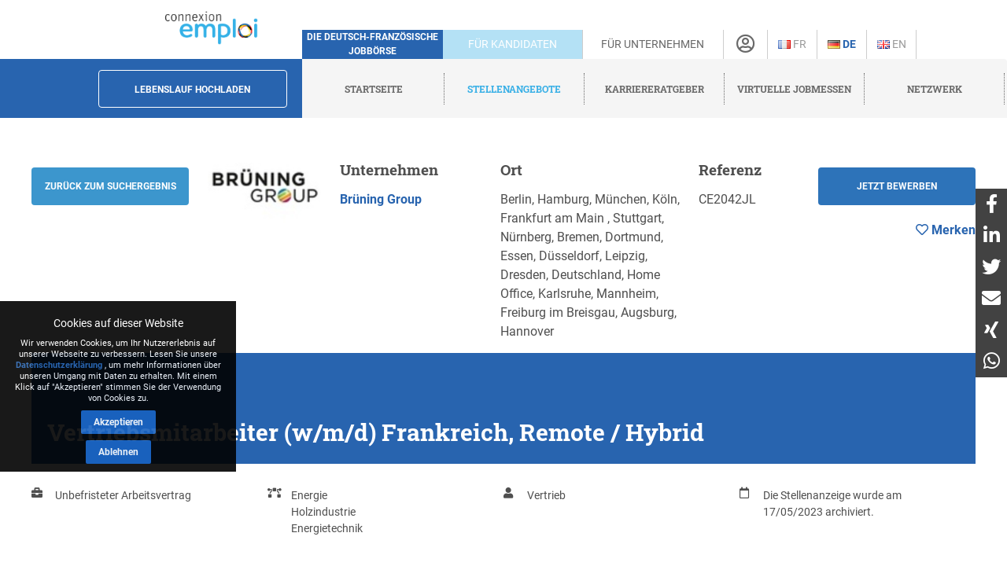

--- FILE ---
content_type: text/html; charset=utf-8
request_url: https://www.connexion-emploi.com/de/o/vertriebsmitarbeiter-w-m-d-frankreich-remote-hybrid
body_size: 9948
content:
<!DOCTYPE html>
<html lang="de">
  <head>

    <!-- Google tag (gtag.js) -->
<script async src="https://www.googletagmanager.com/gtag/js?id=G-XTQE04PWBR"></script>
<script>
  window.dataLayer = window.dataLayer || [];
  function gtag(){dataLayer.push(arguments);}
  gtag('js', new Date());

  gtag('config', 'G-XTQE04PWBR');
</script>


    <meta http-equiv="Content-type" content="text/html; charset=utf-8" />
    <title>Job: Vertriebsmitarbeiter (w/m/d) Frankreich, Remote / Hybrid - Connexion-Emploi</title>


    <link rel="canonical" href="https://www.connexion-emploi.com/de/o/vertriebsmitarbeiter-w-m-d-frankreich-remote-hybrid" />

    <meta name="csrf-param" content="authenticity_token" />
<meta name="csrf-token" content="oUfE6f/DIMRiDxIYasH+dh26846xZIhV2d44UF+VI+sXRKCrObDu6MA1Unm9+ZUay0hQrORzenQlC07zk0kXrg==" />

    <link rel="stylesheet" media="all" href="/assets/application-be3cb788486cc2f0d2a6c37afa72e03da02fc6ab6ff881787c62af1612217937.css" />
    <script src="https://code.jquery.com/jquery-2.2.4.min.js" integrity="sha256-BbhdlvQf/xTY9gja0Dq3HiwQF8LaCRTXxZKRutelT44=" crossorigin="anonymous"></script>
    <script src="https://code.jquery.com/ui/1.13.1/jquery-ui.min.js" integrity="sha256-eTyxS0rkjpLEo16uXTS0uVCS4815lc40K2iVpWDvdSY=" crossorigin="anonymous"></script>
    <script src="/assets/application-b256ad4cac96201a361313e289a2982ad215864be9f65dfe5c4e7fe340e12bfa.js"></script>
    <script src="/javascripts/cookie-worker.js"></script>
    <script src="/javascripts/navigation.js?202302241220"></script>
    <link rel="stylesheet" href="/fontawesome/css/selected.css?202212281711">
    <meta name="viewport" content="width=device-width,initial-scale=1">
    <link href="https://www.connexion-emploi.com/ce-favicon.ico" rel="shortcut icon" />
    <link rel="icon" href="https://www.connexion-emploi.com/ce-favicon.ico" type="image/ico" />
    <link rel="manifest" href="/manifest.json">

    <meta name="msvalidate.01" content="335AA50BA039D1B9E0D75DEEF2BB4D86" />

    <link rel="apple-touch-icon" sizes="57x57" href="https://www.connexion-emploi.com/assets/icons/apple-57x57.png">
    <link rel="apple-touch-icon" sizes="76x76" href="https://www.connexion-emploi.com/assets/icons/apple-76x76.png">
    <link rel="apple-touch-icon" sizes="120x120" href="https://www.connexion-emploi.com/assets/icons/apple-120x120.png">
    <link rel="apple-touch-icon" sizes="152x152" href="https://www.connexion-emploi.com/assets/icons/apple-152x152.png">
    <link rel="apple-touch-icon" sizes="167x167" href="https://www.connexion-emploi.com/assets/icons/apple-167x167.png">
    <link rel="apple-touch-icon" sizes="180x180" href="https://www.connexion-emploi.com/assets/icons/apple-180x180.png">
    <link rel="icon" sizes="192x192" type="image/png" href="https://www.connexion-emploi.com/assets/icons/icon-192x192.png">
    <link rel="icon" sizes="128x128" type="image/png" href="https://www.connexion-emploi.com/assets/icons/icon-128x128.png">

    <meta name="application-name" content="Connexion Emploi"/>
    <meta name="msapplication-TileColor" content="#FFFFFF"/>
    <meta name="msapplication-TileImage" content="https://www.connexion-emploi.com/assets/icons/mstile-144x144.png" />
    <meta name="msapplication-starturl" content="https://www.connexion-emploi.com/" />
    <meta name="msapplication-square70x70logo" content="https://www.connexion-emploi.com/assets/icons/mstile-70x70.png"/>
    <meta name="msapplication-square150x150logo" content="https://www.connexion-emploi.com/assets/icons/mstile-150x150.png"/>
    <meta name="msapplication-wide310x150logo" content="https://www.connexion-emploi.com/assets/icons/mstile-310x150.png"/>
    <meta name="msapplication-square310x310logo" content="https://www.connexion-emploi.com/assets/icons/mstile-310x310.png"/>
    <meta name="msapplication-navbutton-color" content="#424040" />
    <meta name="msapplication-tooltip" content="Connexion Emploi" />
    <meta name="theme-color" content="#424040">

      <!--<link rel="canonical" href="http://www.connexion-emploi.com/de/o/vertriebsmitarbeiter-w-m-d-frankreich-remote-hybrid" />-->
  <meta property="og:title" content="Vertriebsmitarbeiter (w/m/d) Frankreich, Remote / Hybrid" />
  <meta property="og:url" content="http://www.connexion-emploi.com/de/o/vertriebsmitarbeiter-w-m-d-frankreich-remote-hybrid" />
  <meta property="og:image" content="https://www.connexion-emploi.com/system/logos/15592/facebook/Br%C3%BCning_Group.jpg?1679590597" />
  <meta property="og:type" content="article" />
  <meta property="fb:app_id" content="179463629523636" />
  <meta property="og:site_name" content="Connexion Emploi" />
  <meta property="og:description" content="BRÜNING GROUP – wir handeln weltweit mit energieliefernden Rohstoffen und haben uns als einer der Marktführer der Branche etabliert. Wir liefern verschiedene Arten von Biobrennstoffen und Ersatzbrennstoffen zur Energiegewinnung in Kraftwerken oder für weitere Verwertungsprozesse. Wir beliefern unsere Kund:innen ganzjährig und zuverlässig mit Rindenmulch, Hackschnitzeln, Bodenverbesserern und Rundholz. Unsere hauseigene Logistik BRÜNING LOGISTICS sorgt europaweit für pünktliche und zuverlässige Lieferungen und verbindet unsere operativen Teilbereiche logistisch miteinander.
" />

  <meta property="twitter:card"  content="summary" />
  <meta property="twitter:site"  content="@connexionemploi" />
  <meta property="twitter:url" content="http://www.connexion-emploi.com/de/o/vertriebsmitarbeiter-w-m-d-frankreich-remote-hybrid" />
  <meta property="twitter:image" content="https://www.connexion-emploi.com/system/logos/15592/facebook/Br%C3%BCning_Group.jpg?1679590597" />
  <meta property="twitter:description" content="BRÜNING GROUP – wir handeln weltweit mit energieliefernden Rohstoffen und haben uns als einer der Marktführer der Branche etabliert. Wir liefern verschiedene Arten von Biobrennstoffen und Ersatzbrennstoffen zur Energiegewinnung in Kraftwerken oder für weitere Verwertungsprozesse. Wir beliefern unsere Kund:innen ganzjährig und zuverlässig mit Rindenmulch, Hackschnitzeln, Bodenverbesserern und Rundholz. Unsere hauseigene Logistik BRÜNING LOGISTICS sorgt europaweit für pünktliche und zuverlässige Lieferungen und verbindet unsere operativen Teilbereiche logistisch miteinander.
" />
  <meta property="twitter:title" content="Vertriebsmitarbeiter (w/m/d) Frankreich, Remote / Hybrid" />


    <meta content="Job, Brüning Group, Vertrieb, Handel, Kundendienst" name="keywords" />
    <meta content="Job - Vertriebsmitarbeiter (w/m/d) Frankreich, Remote / Hybrid - Brüning Group" name="description" />


    <link rel="alternate" type="application/rss+xml" title="Connexion Emploi &raquo; Flux des articles" href="https://www.connexion-emploi.com/fr/careers/feed.rss" />
    <link rel="alternate" type="application/rss+xml" title="Connexion Emploi &raquo; Artikel Feed" href="https://www.connexion-emploi.com/de/careers/feed.rss" />
    <link rel="alternate" type="application/rss+xml" title="Connexion Emploi &raquo; Flux des jobs" href="https://www.connexion-emploi.com/fr/offers/jobfeed.rss" />
    <link rel="alternate" type="application/rss+xml" title="Connexion Emploi &raquo; Stellenanzeigen Feed" href="https://www.connexion-emploi.com/de/offers/jobfeed.rss" />

    <link rel="alternate" hreflang="fr-fr" href="/fr/o/vertriebsmitarbeiter-w-m-d-frankreich-remote-hybrid" />
    <link rel="alternate" hreflang="de-de" href="/de/o/vertriebsmitarbeiter-w-m-d-frankreich-remote-hybrid" />

    <script type='application/ld+json'>
    { "@context" : "http://schema.org",
      "@type" : "Organization",
      "name" : "Connexion Emploi",
      "address": {
          "@type": "PostalAddress",
          "addressCountry": "France",
          "addressLocality": "Lyon",
          "addressRegion": "Rhône",
          "postalCode": "69007",
          "streetAddress": "18 Avenue Félix Faure",
          "email": "info@connexion-emploi.com",
          "telephone": "+33 (0)9 72 66 73 19",
          "alternateName": "Eureo Holding SAS",
          "description": "Job: Vertriebsmitarbeiter (w/m/d) Frankreich, Remote / Hybrid - Connexion-Emploi"
      },
      "email": "info@connexion-emploi.com",
      "legalName": "Eureo Holding SAS",
      "telephone": "+33 (0)9 72 66 73 19",
      "url" : "https://www.connexion-emploi.com/",
      "logo" : "https://www.connexion-emploi.com/ce-family-512x512.png",
      "image" : "https://connexio-eu.s3.amazonaws.com/uploads/page/picture/42/connexion_emploi_c.png",
      "sameAs" : [
        "https://twitter.com/connexionemploi",
        "https://www.facebook.com/ConnexionEmploiOfficiel",
        "https://www.youtube.com/user/connexionemploitv"]
    }
    </script>


    <script type="application/ld+json">
    {
     "@context": "http://schema.org",
     "@type": "BreadcrumbList",
     "itemListElement":
     [
      {
       "@type": "ListItem",
       "position": 1,
       "item":
       {
        "@id": "https://www.connexion-emploi.com/de/",
        "name": "Startseite"
        }
      },
      {
       "@type": "ListItem",
       "position": 2,
       "item":
       {
         "@id": "https://www.connexion-emploi.com/de/deutsch-franzoesische-stellenangebote",
         "name": "Stellenangebote"
       }
      },
      {
       "@type": "ListItem",
       "position": 3,
       "item":
       {
         "@id": "https://www.connexion-emploi.com/de/arbeiten-in-frankreich",
         "name": "Karriereratgeber"
       }
      },
      {
       "@type": "ListItem",
       "position": 4,
       "item":
       {
         "@id": "https://www.connexio-career.com/de/",
         "name": "Virtuelle Jobmessen"
       }
     },
     {
      "@type": "ListItem",
      "position": 5,
      "item":
      {
        "@id": "https://www.connexion-emploi.com/de/club",
        "name": "Netzwerk"
      }
     }
     ]
    }
    </script>

    <style>

      #delphi-bubble-trigger { width: 70px !important; height: 70px !important; }

    </style>

  </head>

  <body class="offers offers-show">

    <div class="background"></div>

    <div class="banderole"></div>

    <div class="outside-wrapper">

      <div class="inside-wrapper">

        <div class="header" style="background: none;">

  <div class="header-row">


    <div class="logo">

      <a href="/de"><img alt="Connexion Emploi Logo" class="main-logo" src="https://connexio-eu.s3.amazonaws.com/uploads/page/picture/42/connexion_emploi_c.png"></a>

    </div>

    <div class="mobile-menu"><span class="mobile-menu-btn"><i class="fas fa-bars"></i></span></div>

    <div class="tagline">

      <span>Die deutsch-französische Jobbörse</span>

    </div>


    <div class="switch current-switch">

      <a href="/de">Für Kandidaten</a>

    </div>

    <div class="switch">

      <a href="/de/unternehmen">Für Unternehmen</a>

    </div>

    <div class="icon">

      <div><a href="/de/account" title="Konto"><i class="far fa-user-circle"></i></a></div>

    </div>


      <div class="language">


          <a title="Französisch" href="/fr/o/vertriebsmitarbeiter-w-m-d-frankreich-remote-hybrid"><img src='/images/fr.png' alt='Französisch' />&nbsp;Fr</a>


      </div>


      <div class="language">

          <span class="current">

          <a title="Deutsch" href="/de/o/vertriebsmitarbeiter-w-m-d-frankreich-remote-hybrid"><img src='/images/de.png' alt='Deutsch' />&nbsp;De</a>

          </span>

      </div>


      <div class="language">


          <a title="Englisch" href="/en/o/vertriebsmitarbeiter-w-m-d-frankreich-remote-hybrid"><img src='/images/en.png' alt='Englisch' />&nbsp;En</a>


      </div>


    </div>


  <div class="header-row bottom">

    <div class="contact">

      <a class="header-form-button" href="/de/drop_resumes/new">Lebenslauf hochladen</a>

    </div>

    <div class="menu">

      <div class="navigation">

        <div class="nav-menu show">

          <span class="nav-link">

            <a href="/de">

              <span>Startseite</span>

            </a>

          </span>

            <span class="nav-link current-parent">

            <a href="/de/deutsch-franzoesische-stellenangebote">

              <span>Stellenangebote</span>

            </a>

          </span>

            <span class="nav-link">

            <a href="/de/arbeiten-in-frankreich">

              <span>Karriereratgeber</span>

            </a>

          </span>

          <span class="nav-link">

            <a href="https://www.connexio-career.com/de/" target="_blank">

              <span>Virtuelle Jobmessen</span>

            </a>

          </span>

          <span class="nav-link">

            <a href="https://www.connexion-emploi.com/de/club">

              <span>Netzwerk</span>

            </a>

          </span>

          <span class="nav-user mobile">

            <a href="/de/account">

              <span>Registrieren / Anmelden</span><i class="fas fa-sign-alt"></i>

            </a>

          </span>

        </div>

      </div>

    </div>

  </div>

  </div>


        <div class="clear-fix-thin">&nbsp;</div>

        <div class='wrapper'>
          




<div class="offer-head">

  <a href="/de/enterprises/15592"><img class="logo" style="float: left;" src="/system/logos/15592/small/Br%C3%BCning_Group.jpg?1679590597" alt="Br%c3%bcning group" /></a>

  <div class="titles">
    <p style="font-size: 14px; font-weight: bold;">Vertriebsmitarbeiter (w/m/d) Frankreich, Remote / Hybrid</p>
    <p style="font-size: 14px; font-weight: normal;">Brüning Group</p>
  </div>

  
	<a href="#ApplicationArea" class="apply-button" onclick="ga('send', 'event', { eventCategory: 'Application', eventAction: 'click', eventLabel: 'Vertriebsmitarbeiter (w/m/d) Frankreich, Remote / Hybrid' });">Jetzt bewerben</a>  
  
  
  <div id="likeContainer">
  

		<a href="/de/account"><div id="LikeButton" class="like"><i class="far fa-heart"></i><span class="like-label">&nbsp;Merken</span></div></a>

	
  </div>
  
  <a href="mailto:?subject=Vertriebsmitarbeiter%20(w/m/d)%20Frankreich,%20Remote%20/%20Hybrid&body=https%3A%2F%2Fwww.connexion-emploi.com%2Fde%2Fo%2Fvertriebsmitarbeiter-w-m-d-frankreich-remote-hybrid" style="float: left; line-height: 40px; margin-top: 15px; background-color: #fff; color: #4F4F4F !important; margin-left: 25px; margin-right: 25px;"><i class="fas fa-share-alt"></i></a>
  
  <button onclick="window.print()" style="float: left; line-height: 40px; margin-top: 3px; background-color: #fff; color: #4F4F4F !important;"><i class="fas fa-print"></i></button>
  
  <a class="back-button" href="/de/deutsch-franzoesische-stellenangebote">Zurück</a>

</div>

<script>

  const el = document.querySelector(".offer-head")
  const observer = new IntersectionObserver(
    ([e]) => e.target.classList.toggle("sticky", e.intersectionRatio < 1),
    { threshold: [1] }
  );

  observer.observe(el);

</script>

<div class="offer">
  <div class="main" lang="de">
    <div class="offer-content">

    <!--<h2 class="offer-archived-title">Die Stellenanzeige wurde am 17/05/2023 archiviert.</h2>-->

  <a class="btn-secondary offer-back-button" href="/de/deutsch-franzoesische-stellenangebote">Zurück zum Suchergebnis</a>

  <a href="/de/enterprises/15592"><img class="logo offer-company-logo" src="/system/logos/15592/facebook/Br%C3%BCning_Group.jpg?1679590597" alt="Br%c3%bcning group" /></a>

  <div class="offer-company-name">
    <h4 style="margin-top: unset;">Unternehmen</h4>
    <span><a href="/de/enterprises/15592">Brüning Group</a></span>
  </div>


  <div class="offer-locations">
    <h4 style="margin-top: unset;">Ort</h4>
    Berlin, Hamburg, München, Köln, Frankfurt am Main , Stuttgart, Nürnberg, Bremen, Dortmund, Essen, Düsseldorf, Leipzig, Dresden, Deutschland, Home Office, Karlsruhe, Mannheim, Freiburg im Breisgau, Augsburg, Hannover
    </div>
  
    <div class="offer-reference">
      <h4 style="margin-top: unset;">Referenz</h4>
      CE2042JL
    </div>

  
  <a href="#ApplicationArea" class="apply-button btn-secondary" onclick="ga('send', 'event', { eventCategory: 'Application', eventAction: 'click', eventLabel: 'Vertriebsmitarbeiter (w/m/d) Frankreich, Remote / Hybrid' });">Jetzt bewerben</a>  
  
  <script>

    $( document ).ready(function() {

      if ( $(".offer-content").find('p:last').find('a:last').attr("href").startsWith("https://www.eurojob-consulting.com") ) {

        $(".apply-button").attr("href",$(".offer-content ul li a:first").attr("href"));

      } else {

        $(".apply-button").attr("href",$(".offer-content p:last").find('a:last').attr("href"));

      }

    });
    
  </script>


  <div id="likeContainerContent" class="offer-like-container">
  

    <a href="/de/account"><div id="LikeButtonContent" class="like"><i class="far fa-heart"></i><span class="like-label">&nbsp;Merken</span></div></a>


  </div>

  <div class="clear-fix"></div>
  
  <h1 class="offer-title">Vertriebsmitarbeiter (w/m/d) Frankreich, Remote / Hybrid</h1>
  
	 <div class="contract">
		<i class="fas fa-briefcase"></i><div>Unbefristeter Arbeitsvertrag</div>
	</div> 
  
 
	  <div class="sector">
		<i class="fas fa-bezier-curve"></i><div>
		  Energie<br/>
		  Holzindustrie<br/>
		  Energietechnik<br/>
	  </div></div>
  
	<div class="career">
	<i class="fas fa-user"></i><div>
	  Vertrieb<br/>
	</div></div>
  
  <div class="publication">
	<i class="far fa-calendar"></i><div>Die Stellenanzeige wurde am 17/05/2023 archiviert.</div>
  </div>  
  
  <div class="clear-fix-thin">&nbsp;</div>
    
    <h3>Brüning Group</h3>
      <div><p>BRÜNING GROUP – wir handeln weltweit mit energieliefernden Rohstoffen und haben uns als einer der Marktführer der Branche etabliert. Wir liefern verschiedene Arten von Biobrennstoffen und Ersatzbrennstoffen zur Energiegewinnung in Kraftwerken oder für weitere Verwertungsprozesse. Wir beliefern unsere Kund:innen ganzjährig und zuverlässig mit Rindenmulch, Hackschnitzeln, Bodenverbesserern und Rundholz. Unsere hauseigene Logistik BRÜNING LOGISTICS sorgt europaweit für pünktliche und zuverlässige Lieferungen und verbindet unsere operativen Teilbereiche logistisch miteinander.</p>
</div>

  <div style="margin-top: 10px;"><p>Wir bauen derzeit unsere Geschäftsaktivitäten in Europa aus und suchen nach neuen Mitarbeiter:innen als</p>

<h4>VERTRIEBSMITARBEITER:IN (W/M/D) FÜR FRANKREICH [REMOTE/HYBRID]</h4>

<h3>Deine neuen Aufgaben</h3>

<ul>
<li>Identifikation und Umsetzung von profitablen Wachstumschancen und Definition von idealen Kunden- und Lieferantenprofilen für unser Produktportfolio</li>
<li>systematische Akquisition neuer Potenziale und Aufbau eines persönlichen Netzwerks im zugewiesenen Marktsegment</li>
<li>Ermittlung von Kundenbedürfnissen und Übertragung der Informationen in ein maßgeschneidertes Konzept</li>
<li>Weiterentwicklung bestehender, langfristiger Geschäftsbeziehungen im zugewiesenen Land</li>
<li>Erreichen von Vertriebs- und Beschaffungszielen in Abstimmung mit den Vorgesetzten</li>
</ul>

<h3>Dein Profil</h3>

<ul>
<li>Mehrjährige Berufserfahrung im internationalen Vertrieb oder in der Beschaffung in den Bereichen Holz, Forstwirtschaft, Biomasse, Recycling oder vergleichbaren Branchen</li>
<li>Du bist erfolgsorientiert und motiviert, Spitzenleistungen im Vertrieb und in der Beschaffung von Biomasse, Abfall und angrenzenden Bereichen zu erzielen</li>
<li>Selbstständige und strukturierte Arbeitsweise</li>
<li>Einschlägige analytische Fähigkeiten und eine starke Kundenorientierung</li>
<li>Hohe Reisebereitschaft im Geschäftsgebiet, regelmäßige Teilnahmen an Besprechungen in der Zentrale</li>
<li>Verhandlungssicheres Französisch und Englisch sind Voraussetzung, Deutsch ist von Vorteil</li>
</ul>

<h3>Unser Angebot</h3>

<ul>
<li>professionelle Unterstützung durch das internationale Team, das in der deutschen Zentrale angesiedelt ist</li>
<li>echte Wachstumschancen, um deine Karriere voranzutreiben</li>
<li>Firmenwagen auch zur privaten Nutzung</li>
<li>Arbeiten in einem modernen Umfeld mit motivierten Kolleg:innen</li>
<li>moderne technische Ausstattung, auch für Arbeit im Homeoffice</li>
<li>Firmenevents und Work-Life-Integration-Angebote wie Firmenfitness</li>
</ul>
</div>


  <h3 id="ApplicationArea">Bewerben</h3>
    <p class="offer-archived">Die Stellenanzeige wurde am 17/05/2023 archiviert.</p>


    <div class="clear-fix">&nbsp;</div>

      <img class="minimap" style="margin-top:10px; margin-bottom:10px; max-width:100%; border:2px solid #5AA5E6; border-radius:5px;" src="https://maps.googleapis.com/maps/api/staticmap?center=Berlin&zoom=10&size=1280x480&maptype=roadmap&key=AIzaSyDxG-_ufKWLOBp9m6wQ5f7yGR3H089abUk" alt="Berlin, Hamburg, München, Köln, Frankfurt am Main , Stuttgart, Nürnberg, Bremen, Dortmund, Essen, Düsseldorf, Leipzig, Dresden, Deutschland, Home Office, Karlsruhe, Mannheim, Freiburg im Breisgau, Augsburg, Hannover map" />

      <div class="offer-recommendations">
    <h4>Diese Stellen könnten Sie auch interessieren:</h4>
    <table class="offers-entries" itemscope itemtype="http://schema.org/ItemList">
          <tr class="offer" itemscope itemtype="http://schema.org/ListItem" itemprop="itemListElement">
            <td class="offer-logo" style="min-width: 70px;"><img class="logo" src="/system/logos/350/very_small/BNP_Paribas.jpg?1488883054" alt="Bnp paribas" /></td>
            <td>
              <span itemprop="name" style="font-size: 16px;"><a itemprop="url" href="/de/o/junior-art-director-m-w-d-bundesweit-berlin">(Junior) Art Director (m/w/d) bundesweit, Berlin</a></span><br/>
              <span class="company" style="font-size: 16px;">BNP Paribas</span>
              <span style="display:none;" itemprop="position" hidden>46315</span>
            </td>
          </tr>
          <tr class="offer" itemscope itemtype="http://schema.org/ListItem" itemprop="itemListElement">
            <td class="offer-logo" style="min-width: 70px;"><img class="logo" src="/system/logos/350/very_small/BNP_Paribas.jpg?1488883054" alt="Bnp paribas" /></td>
            <td>
              <span itemprop="name" style="font-size: 16px;"><a itemprop="url" href="/de/o/junior-consultant-real-estate-consulting-investment-consulting-berlin">(Junior) Consultant Real Estate Consulting / Investment Consulting (m/w/d), Berlin</a></span><br/>
              <span class="company" style="font-size: 16px;">BNP Paribas</span>
              <span style="display:none;" itemprop="position" hidden>43683</span>
            </td>
          </tr>
          <tr class="offer" itemscope itemtype="http://schema.org/ListItem" itemprop="itemListElement">
            <td class="offer-logo" style="min-width: 70px;"><img class="logo" src="/system/logos/350/very_small/BNP_Paribas.jpg?1488883054" alt="Bnp paribas" /></td>
            <td>
              <span itemprop="name" style="font-size: 16px;"><a itemprop="url" href="/de/o/experte-competence-center-secured-m-w-d-berlin">Experte Competence Center Secured (m/w/d), Berlin</a></span><br/>
              <span class="company" style="font-size: 16px;">BNP Paribas</span>
              <span style="display:none;" itemprop="position" hidden>45784</span>
            </td>
          </tr>
          <tr class="offer" itemscope itemtype="http://schema.org/ListItem" itemprop="itemListElement">
            <td class="offer-logo" style="min-width: 70px;"><img class="logo" src="/system/logos/350/very_small/BNP_Paribas.jpg?1488883054" alt="Bnp paribas" /></td>
            <td>
              <span itemprop="name" style="font-size: 16px;"><a itemprop="url" href="/de/o/senior-consultant-all-genders-logistics-industrial-advisory-m-w-d-berlin">Senior Consultant Logistics &amp; Industrial Advisory (m/w/d), Berlin</a></span><br/>
              <span class="company" style="font-size: 16px;">BNP Paribas</span>
              <span style="display:none;" itemprop="position" hidden>42969</span>
            </td>
          </tr>
    </table>
    </div>

</div>

<div class="clear-fix-thin">&nbsp;</div>


    <div class="clear-fix-thin">&nbsp;</div>




      <a href="https://www.connexion-emploi.com/de/coaching" class="coaching-banner" target="_blank">
            
         <img style="max-width: 100%; border-radius: 10px;" class="banner-desktop" title="Parcours Académie" src="https://www.connexion-emploi.com/images/parcours_banner_de.jpg" />
         <img style="max-width: 100%; border-radius: 10px; margin-bottom: 20px;" class="banner-mobile" title="Parcours Académie" src="https://www.connexion-emploi.com/images/parcours_banner_de_squared.jpg" />

      </a>


      <a class="connexio-logo" href="https://www.connexio-career.com"><img alt="Connexio Career" style="width: 100%;" src="/images/connexio-career_c.png" /></a>


    <!-- Google Analytics -->

    <script>
    window.ga=window.ga||function(){(ga.q=ga.q||[]).push(arguments)};ga.l=+new Date;
    ga('create', 'UA-327683-3', 'auto');
    </script>

    <script async src='https://www.google-analytics.com/analytics.js'></script>

    <!-- End Google Analytics -->

    <div class="addthis_inline_share_toolbox"></div>
  </div>

</div>



        </div>

        <div class="clear-fix-thick">&nbsp;</div>

    <div id="privacy-info" data-nosnippet="data-nosnippet" style="position: fixed; display: none; width: 300px; max-width: 100%; background: rgb(0, 0, 0) none repeat scroll 0% 0%; font-size: 12px; color: rgb(255, 255, 255); z-index: 10; padding: 10px 0px 10px 0px; bottom: 120px; left: 0px; opacity:0.9;">

      <div id="privacy-title" style="display: block; font-size: 14px; text-align: center; margin: 8px 18px; font-family: Roboto; color: rgb(255, 255, 255);">
        Cookies auf dieser Website
      </div>
      <div id="privacy-message" style="display: block; margin: 8px auto; font-family: Roboto, arial; color: rgb(255, 255, 255); text-align: center; line-height: 14px; max-width: 280px; width:90%; font-size: 11px;">
        Wir verwenden Cookies, um Ihr Nutzererlebnis auf unserer Webseite zu verbessern. Lesen Sie unsere <a href="/de/privacy" target="_blank">Datenschutzerklärung</a> , um mehr Informationen über unseren Umgang mit Daten zu erhalten. Mit einem Klick auf &quot;Akzeptieren&quot; stimmen Sie der Verwendung von Cookies zu. 
      </div>

      <button id="privacy-button" style="top: 40%; border: 0px none; background: rgb(24, 97, 191) none repeat scroll 0% 0%; color: rgb(255, 255, 255) !important; padding: 9px 16px; cursor: pointer; border-radius: 2px; font-family: Roboto; font-size: 12px; display: block; margin: 8px auto auto; font-weight: bold;">Akzeptieren</button>

      <button id="refusal-button" style="top: 40%; border: 0px none; background: rgb(24, 97, 191) none repeat scroll 0% 0%; color: rgb(255, 255, 255) !important; padding: 9px 16px; cursor: pointer; border-radius: 2px; font-family: Roboto; font-size: 12px; display: block; margin: 8px auto auto; font-weight: bold;">Ablehnen</button>

    </div>

    <script>

      $('#refusal-button').click(function () {
          var cookies = document.cookie.split("; ");
          for (var c = 0; c < cookies.length; c++) {
              var d = window.location.hostname.split(".");
              while (d.length > 0) {
                  var cookieBase = encodeURIComponent(cookies[c].split(";")[0].split("=")[0]) + '=; expires=Thu, 01-Jan-1970 00:00:01 GMT; domain=' + d.join('.') + ' ;path=';
                  var p = location.pathname.split('/');
                  document.cookie = cookieBase + '/';
                  while (p.length > 0) {
                      document.cookie = cookieBase + p.join('/');
                      p.pop();
                  };
                  d.shift();
              }
          }
          $('#privacy-info').hide();
      })();

    </script>

    <div id="homescreen-message" style="display: none; font-size:11px;">Vous pouvez maintenant <a id="homescreen-button" href="#">ajouter Connexion Emploi à votre écran d'accueil</a></div>

    <div id="normes">
  <div id="normes-wrapper">
    <a href="/fr/normes-iso-et-charta-der-vielfalt" class="logo charta"><img alt="Charta_der_vielfalt_fr" src="/images/normes/charta_der_vielfalt_fr.jpg?1498650557"></a>
  </div>
</div>

<div class="socialbar">
  <a class="facebook" href="https://www.facebook.com/ConnexionEmploiOfficiel" target="_blank"></a>
  <a class="twitter" href="https://twitter.com/connexionemploi" target="_blank"></a>
  <a class="youtube" href="https://www.youtube.com/user/connexionemploitv" target="_blank"></a>
  <a class="linkedin" href="https://www.linkedin.com/groups/1772532" target="_blank"></a>
  
  <a class="whatsapp" href="whatsapp://send?text=Connexion%20Emploi%20-%20https://www.connexion-emploi.com" data-action="share/whatsapp/share" target="_blank"></a>
  <a class="rss" href="https://www.connexion-emploi.com/de/offers/jobfeed.rss"></a>
</div>

<div class="clear-fix">&nbsp;</div>

<div itemscope itemtype="http://schema.org/SiteNavigationElement" class="footer">
    <span class="copyright">© 2025 Eureo Holding SAS</span>
    <a href="http://www.w3.org/html/logo/">
      <img src="https://www.w3.org/html/logo/badge/html5-badge-h-solo.png" alt="HTML5 Powered" title="HTML5 Powered" style="padding: 10px; float: left;" width="40" height="40">
    </a>

    <div class="footer-links">

      <span class="nav-link">

        <a itemprop="url" href="/de/partners"><span itemprop="name">Partner</span></a>

      </span>

      <span class="nav-link">

        <a itemprop="url" rel="nofollow" href="/de/contact"><span itemprop="name">Kontakt</span></a>

      </span>

      <span class="nav-link">

        <a itemprop="url" rel="nofollow" href="/de/impressum"><span itemprop="name">Impressum</span></a>

      </span>

      <span class="nav-link">

        <a itemprop="url" rel="nofollow" href="https://www.connexion-emploi.com/de/about/"><span itemprop="name">Über uns</span></a>

      </span>

      <span class="nav-link">

        <a itemprop="url" rel="nofollow" href="/de/privacy"><span itemprop="name">Datenschutzerklärung</span></a>

      </span>

      <span class="nav-link">

        <a itemprop="url" rel="nofollow" href="/de/terms"><span itemprop="name">Allgemeine Geschäftsbedingungen</span></a>

      </span>


    </div>

</div>

    

  </div>

</div>

<script id="delphi-bubble-script">

  window.delphi = {...(window.delphi ?? {}) };

  window.delphi.bubble = {

    config: "a9015ce3-6100-4c81-8e29-131efc8fd6b0",

    overrides: {

      landingPage: "OVERVIEW",

    },

    trigger: {

      color: "#2864AF",

    },

  };

</script>

<script id="delphi-bubble-bootstrap" src="https://embed.delphi.ai/loader.js"></script>

<div id="shares">

  <a href="https://www.facebook.com/dialog/share?app_id=179463629523636&display=popup&href=https%3A%2F%2Fwww.connexion-emploi.com%2Fde%2Fo%2Fvertriebsmitarbeiter-w-m-d-frankreich-remote-hybrid&redirect_uri=https%3A%2F%2Fwww.connexion-emploi.com%2F" class="share" target="_blank"><i class="fab fa-facebook-f"></i></a>
  <a href="https://www.linkedin.com/sharing/share-offsite/?url=https%3A%2F%2Fwww.connexion-emploi.com%2Fde%2Fo%2Fvertriebsmitarbeiter-w-m-d-frankreich-remote-hybrid" class="share" target="_blank"><i class="fab fa-linkedin-in"></i></a>
  <a href="https://twitter.com/intent/tweet?text=Connexion%20Emploi&url=https%3A%2F%2Fwww.connexion-emploi.com%2Fde%2Fo%2Fvertriebsmitarbeiter-w-m-d-frankreich-remote-hybrid" class="share" target="_blank"><i class="fab fa-twitter"></i></a>
  <a href="mailto:email@example.com?subject=Connexion%20Emploi&body=https%3A%2F%2Fwww.connexion-emploi.com%2Fde%2Fo%2Fvertriebsmitarbeiter-w-m-d-frankreich-remote-hybrid" class="share" target="_blank"><i class="fas fa-envelope"></i></a>
  <a href="https://login.xing.com/?dest_url=https%3A%2F%2Fwww.xing.com%2Fsocial%2Fshare%2Fspi%3Furl%3Dhttps%3A%2F%2Fwww.connexion-emploi.com%2Fde%2Fo%2Fvertriebsmitarbeiter-w-m-d-frankreich-remote-hybrid" class="share" target="_blank"><i class="fab fa-xing"></i></a>
  <a href="https://api.whatsapp.com/send?text=Connexion%20Emploi%20https%3A%2F%2Fwww.connexion-emploi.com%2Fde%2Fo%2Fvertriebsmitarbeiter-w-m-d-frankreich-remote-hybrid" class="share" target="_blank"><i class="fab fa-whatsapp"></i></a>

</div>

  </body>
</html>


--- FILE ---
content_type: text/css
request_url: https://www.connexion-emploi.com/assets/application-be3cb788486cc2f0d2a6c37afa72e03da02fc6ab6ff881787c62af1612217937.css
body_size: 17823
content:
html{box-sizing:border-box}*,*::after,*::before{box-sizing:inherit}body{-webkit-font-smoothing:antialiased;background-color:#fff;color:#4F4F4F;font-family:"Roboto", sans-serif;font-size:1em;line-height:1.5}h1,h2,h3,h4,h5,h6{font-family:"RobotoSlab-Bold", serif;line-height:1.4;margin:0;margin-bottom:0.7em;margin-top:1em;text-rendering:optimizeLegibility;color:#4F4F4F}h1 a,h2 a,h3 a,h4 a,h5 a,h6 a{color:#4F4F4F}h1{font-size:2.25em;margin-top:0.5em;margin-bottom:1em;font-weight:normal}@media screen and (min-width: 600px){h1{font-size:2.25em}}@media screen and (min-width: 960px){h1{font-size:2.7em}}h2{font-size:1.85em}h3{font-size:1.4em}h4{font-size:1.2em}h5{font-size:1.1em}h6{font-size:1em}p{margin:0 0 0.75em}a{-webkit-transition:color 0.1s linear;-moz-transition:color 0.1s linear;transition:color 0.1s linear;color:#2864AF;text-decoration:none;font-weight:bold}a:hover{color:#2864AF;text-decoration:underline}a:active,a:focus{color:#2864AF;outline:none}hr{border-bottom:1px solid #CCC;border-left:none;border-right:none;border-top:none;margin:1.5em 0}img,picture{margin:0;max-width:100%}.logo{margin:0}blockquote{border-left:2px solid #CCC;color:#757575;margin:1.5em 0;padding-left:0.75em}cite{color:#8f8f8f;font-style:italic}cite:before{content:"\2014 \00A0"}figure{margin:0}ul{padding-left:17px}ul.blue_bullet,.offers .offer .offer-content ul{padding-left:0}li.blue_bullet,.offers .offer .offer-content ul li{margin-left:0;margin-bottom:0.6em;padding-left:1.2em;background:url(/assets/bullets/blue_bullet-b4b4c057890aeb4a4b681e81196e40c4ac57eb1df00b37ff7450189ec7ce0a96.png) no-repeat 0 0.4em;list-style:none}mark{background:transparent;font-weight:bold}form div{margin:1em 0}form ul,form ol{list-style-type:none !important;margin:0 !important;padding:0 !important}form ul li,form ol li{margin:0}form a{color:#FFFFFF;border-bottom:1px dotted #FFFFFF}form fieldset{background-color:#4F4086;color:#FFFFFF;border:0;margin:0 0 1.5em;padding:1.5em}form h2.form-title{font-size:1.4em;font-family:"RobotoSlab-Bold", serif;padding:0.5em;margin:0;background-color:#2864AF;color:#FFFFFF;width:100%;position:relative;text-align:center}form h2.form-title:after{top:100%;left:50%;border:solid transparent;content:" ";height:0;width:0;position:absolute;pointer-events:none;border-color:rgba(62,172,213,0);border-top-color:#3eacd5;border-width:18px;margin-left:-18px}form #error_explanation{margin-bottom:1em}form #error_explanation ul li{color:#C00}form div.field_with_errors{margin:0 !important;display:inline !important;float:none !important;height:0 !important}form input,form label,form select{display:block;font-family:"Roboto", sans-serif;font-size:1em}form input,form select{color:#4F4F4F}form ul.select2-choices{width:400px;padding:3px !important}form .select2-choices div{margin:0}form label{font-weight:600;margin-bottom:0.375em}form label.required:after{content:"*";color:red;margin-left:0.3em}form label abbr{display:none}form label.choice{font-weight:normal;margin-bottom:0}form div.inline label,form label.inline{margin-right:1.5em}form div.inline label.choice{margin-right:0.75em}form input[type="color"],form input[type="date"],form input[type="datetime"],form input[type="datetime-local"],form input[type="email"],form input[type="month"],form input[type="number"],form input[type="password"],form input[type="search"],form input[type="tel"],form input[type="text"],form input[type="time"],form input[type="url"],form input[type="week"],form input:not([type]),form textarea,form select[multiple=multiple],form textarea{background-color:#fff;color:#4F4F4F;border:1px solid #CCC;box-shadow:inset 0 1px 3px rgba(0,0,0,0.06);box-sizing:border-box;font-family:"Roboto", sans-serif;font-size:1em;margin-bottom:0.75em;padding:0.5em;transition:border-color;width:100%}form input[type="color"]:hover,form input[type="date"]:hover,form input[type="datetime"]:hover,form input[type="datetime-local"]:hover,form input[type="email"]:hover,form input[type="month"]:hover,form input[type="number"]:hover,form input[type="password"]:hover,form input[type="search"]:hover,form input[type="tel"]:hover,form input[type="text"]:hover,form input[type="time"]:hover,form input[type="url"]:hover,form input[type="week"]:hover,form input:not([type]):hover,form textarea:hover,form select[multiple=multiple]:hover,form textarea:hover{border-color:#b3b3b3}form input[type="color"]:focus,form input[type="date"]:focus,form input[type="datetime"]:focus,form input[type="datetime-local"]:focus,form input[type="email"]:focus,form input[type="month"]:focus,form input[type="number"]:focus,form input[type="password"]:focus,form input[type="search"]:focus,form input[type="tel"]:focus,form input[type="text"]:focus,form input[type="time"]:focus,form input[type="url"]:focus,form input[type="week"]:focus,form input:not([type]):focus,form textarea:focus,form select[multiple=multiple]:focus,form textarea:focus{border-color:#2864AF;box-shadow:inset 0 1px 3px rgba(0,0,0,0.06),0 0 5px rgba(35,88,154,0.7);outline:none}form textarea{resize:vertical}form input[type="search"]{-webkit-appearance:none;-moz-appearance:none;-ms-appearance:none;-o-appearance:none;appearance:none}form input[type="checkbox"],form input[type="radio"]{display:inline;margin-right:0.75em}form input[type="file"]{padding-bottom:0.375em;width:100%;color:#CCC;font-size:0.9em;font-style:italic}form select{margin-bottom:1.5em;max-width:100%;width:auto;-webkit-appearance:menulist-button;font-size:0.85em;padding:10px;height:30px}form input.small{width:100px}form input.medium{width:200px}form p.instruct,form em{margin-top:5px;font-size:0.9em;color:#CCC;font-style:italic}form .button_full_width button,form .button_full_width input[type="button"],form .button_full_width input[type="reset"],form .button_full_width input[type="submit"],form .button_full_width button,form .button_full_width input[type="submit"],form .button_full_width .btn,form .button_full_width .offers .offers-search .search-btn,.offers .offers-search form .button_full_width .search-btn{width:100%}form .button_full_width p.instruct{text-align:center}form div.inline input[type="color"],form div.inline input[type="date"],form div.inline input[type="datetime"],form div.inline input[type="datetime-local"],form div.inline input[type="email"],form div.inline input[type="month"],form div.inline input[type="number"],form div.inline input[type="password"],form div.inline input[type="search"],form div.inline input[type="tel"],form div.inline input[type="text"],form div.inline input[type="time"],form div.inline input[type="url"],form div.inline input[type="week"],form div.inline input:not([type]),form div.inline textarea,form div.inline select{display:inline-block}button,input[type="button"],input[type="reset"],input[type="submit"],button,input[type="submit"],.btn,.offers .offers-search .search-btn{-webkit-appearance:none;-moz-appearance:none;-ms-appearance:none;-o-appearance:none;appearance:none;-webkit-font-smoothing:antialiased;background-color:#f78d1d;border:none;color:#FFFFFF !important;cursor:pointer;display:inline-block;font-family:"Roboto", sans-serif;font-size:1em;font-weight:600;line-height:1.4em;padding:0.75em 1em;text-decoration:none;user-select:none;vertical-align:middle;white-space:inherit}@media (min-width: 600px){button,input[type="button"],input[type="reset"],input[type="submit"],button,input[type="submit"],.btn,.offers .offers-search .search-btn{white-space:nowrap;line-height:1}}button:hover,button:focus,input[type="button"]:hover,input[type="button"]:focus,input[type="reset"]:hover,input[type="reset"]:focus,input[type="submit"]:hover,input[type="submit"]:focus,button:hover,button:focus,input[type="submit"]:hover,input[type="submit"]:focus,.btn:hover,.offers .offers-search .search-btn:hover,.btn:focus,.offers .offers-search .search-btn:focus{background-color:#c16607;color:#FFFFFF !important}button:disabled,input[type="button"]:disabled,input[type="reset"]:disabled,input[type="submit"]:disabled,button:disabled,input[type="submit"]:disabled,.btn:disabled,.offers .offers-search .search-btn:disabled{cursor:not-allowed;opacity:0.5}.btn.small,.offers .offers-search .small.search-btn{font-size:0.8em;padding:0.5em 0.75em}.btn.secondary,.offers .offers-search .search-btn{background-color:#2864AF;color:#FFFFFF}.btn.secondary:hover,.offers .offers-search .search-btn:hover,.btn.secondary:focus,.offers .offers-search .search-btn:focus{background-color:#1a4071;color:#FFFFFF}table{border-collapse:collapse;margin:1.5em 0;table-layout:auto;width:100%}table.bare td{border:none}table.bare th{border:none}th{border-bottom:1px solid #a6a6a6;font-weight:600;padding:1.5em 0.75em 1.5em 0;text-align:left}td{border-bottom:1px solid #CCC;padding:0.75em 0.75em 0.75em 0}tr,td,th{vertical-align:middle}dl{margin-bottom:1.5em}dl dt{font-weight:bold;margin-top:1.5em}dl dd{margin:0}.pagination{margin:1em 0;float:left;width:100%;padding:0}.pagination:after{content:"";display:table;clear:both}.pagination li{margin:0 !important;list-style-type:none !important}.pagination span{display:block;float:left;margin:0 2px 5px 0}.pagination span a{border:1px solid #CCC;background:#FFFFFF;color:#80808e;font-weight:normal;font-style:normal;padding:2px 6px;display:block}.pagination span em{background:#FFFFFF;color:#80808e;font-weight:normal;font-style:normal;padding:2px 6px;display:block}.pagination span.page-current a,.pagination span:hover a{color:#FFFFFF;background:#2864AF;color:#FFFFFF;border:1px solid #2864AF}.pagination span.page-current em,.pagination span:hover em{background:#FFFFFF;color:#80808e}.pagination span.page-disabled em{border:none}body{margin:0;padding:0}@media screen and (min-width: 960px){body{font-size:1em}}.container{max-width:1200px;margin-left:auto;margin-right:auto}.container::after{clear:both;content:"";display:block}.wrapper{padding:0 1em}@media screen and (min-width: 960px){.wrapper{padding:0}}#footer{clear:both;margin:80px 0 0 0;padding:30px 0;color:#FFF;min-height:150px;text-align:center;background:#171717 url(/assets/bg-footer-e75954a8d2e22ad1727b20961a56f2dcf6f44951bb66308f77b298f351d04243.png) top left;border-top:1px solid #CCC}#footer a{color:#FFFFFF;font-weight:700}#footer #links{padding:1em}#footer #normes{margin-top:40px}#footer #normes a{margin-bottom:20px;display:inline-block;margin:0 20px 20px 20px}#footer #normes a.charta{padding:8px 8px 1px 8px;border:2px solid #AAA;background-color:#FFF !important}.video-wrapper{position:relative;padding-bottom:56.25%;padding-top:25px;height:0}.video-wrapper iframe{position:absolute;top:0;left:0;width:100%;height:100%}.ui-state-hover,.ui-widget-content .ui-state-hover,.ui-widget-header .ui-state-hover,.ui-state-focus,.ui-widget-content .ui-state-focus,.ui-widget-header .ui-state-focus{background:#ebebf1 !important}.ui-menu{margin:0;padding:0}.ui-menu .ui-menu-item{font-size:0.9em;list-style:none;margin:0;padding:0.3em;border-left:1px solid #80808e;border-right:1px solid #80808e;border-bottom:1px solid #80808e;background:#FFFFFF;max-width:278px}.ui-menu .ui-menu-item a{color:#4F4F4F;font-weight:normal}.ui-menu .ui-menu-item span{color:#AAA;font-size:0.9em;font-style:italic}.offers .wrapper{max-width:1200px;margin-left:auto;margin-right:auto;display:block}.offers .wrapper::after{clear:both;content:"";display:block}.offers .wrapper::after{clear:both;content:"";display:block}.offers .offers-search{float:right;display:block;margin-left:2.35765%;width:100%}.offers .offers-search:last-child{margin-left:0}.offers .offers-results{float:right;display:block;margin-left:2.35765%;width:100%}.offers .offers-results:last-child{margin-left:0}@media screen and (min-width: 960px){.offers .offers-search{float:right;display:block;margin-left:2.35765%;width:23.23176%}.offers .offers-search:last-child{margin-left:0}.offers .offers-results{float:right;display:block;margin-left:2.35765%;width:74.41059%}.offers .offers-results:last-child{margin-left:0}}.offers .offers-feedback{text-align:center;font-size:0.9em}.offers .offers-search form{margin:2em 0}.offers .offers-search form .offers-filters{font-size:0.8em}.offers .offers-search form .offers-filters a{color:#1d73bd;font-weight:normal}.offers .offers-search form .offers-filters label{font-weight:normal;margin-bottom:0.2em}.offers .offers-search form .offers-filters label.disabled-true{color:#AAA}.offers .offers-search .search-btn{width:100%}.offers .offers-search .sectors{display:none;margin-top:2em}@media screen and (min-width: 960px){.offers .offers-search .sectors{display:block}}.offers .offers-results{margin:0 0 2em 0}@media screen and (min-width: 960px){.offers .offers-results{margin:2em 0}}.offers .offers-results .offers-total h2{font-size:1.4em;font-weight:normal;margin:0 0 1em 0}.offers .offers-results .offers-total h3{font-size:1.2em;font-weight:normal;margin:0 0 1em 0}.offers .offers-results .offers-total .offers-sort-by{margin-bottom:1em}.offers .offers-results .offers-total .offers-sort-by a{font-weight:normal}.offers .offers-results table.offers-entries{margin-top:0}.offers .offers-results table.offers-entries tr td{border-top:1px solid #ebebf1;border-bottom:0;padding:1em;width:100%}.offers .offers-results table.offers-entries tr td.offer-logo{display:none}@media screen and (min-width: 960px){.offers .offers-results table.offers-entries tr td.offer-logo{min-width:120px;display:block;vertical-align:top}}.offers .offers-results table.offers-entries h3{font-size:1.2em;font-weight:bold;font-family:"Roboto", sans-serif;margin:0 0 0.5em 0}.offers .offers-results table.offers-entries h3 a{color:#1d73bd}.offers .offers-results table.offers-entries p.company{margin:0 0 0.5em 0}.offers .offers-results table.offers-entries .offer-details{font-size:0.9em;color:#80808e}.offers .offers-results table.offers-entries img.logo{padding:2px;border:1px solid #CCC}.offers .offers-results table.offers-entries tr.offer-highlighted h3{font-weight:bold;font-family:"RobotoSlab-Bold", serif}.offers .offers-results table.offers-entries tr.offer-highlighted h3 a{background:#faf9d7}.offers .offers-current-filters{border:1px solid #2864AF;background:#e5f3ff;padding:6px}.offers .offers-current-filters div.title{margin:0 0 5px 0;font-weight:normal !important}.offers .offers-current-filters ul{margin-bottom:5px !important}.offers .offer-head{position:sticky;top:-1px;background-color:#fff;height:0px;width:100%;overflow:hidden;z-index:1000}.offers .offer-head .titles{float:left;margin-left:20px;margin-top:10px;max-width:430px;line-height:15px}.offers .offer-head .apply-button{float:left;min-width:240px;position:relative;display:block;line-height:48px;text-align:center;vertical-align:middle;text-decoration:none;border-radius:8px;font-size:12px;font-weight:bold;border:0px none;text-transform:uppercase;word-break:keep-all;margin:0 auto;background-color:#2864AF;cursor:pointer;color:#fff;margin-top:12px;margin-left:20px}.offers .offer-head .back-button{float:left;min-width:120px;position:relative;display:block;line-height:48px;text-align:center;vertical-align:middle;text-decoration:none;border-radius:8px;font-size:12px;font-weight:bold;border:0px none;text-transform:uppercase;word-break:keep-all;margin:0 auto;background-color:#2864AF;cursor:pointer;color:#fff;margin-top:12px;margin-left:20px}.offers .offer-head #likeContainer{float:left;width:140px;line-height:40px;margin-top:15px}.offers .offer-head #likeContainer .like{cursor:pointer}.offers .offer-head #likeContainer i{float:left;margin-left:20px;line-height:40px;vertical-align:middle}.offers .offer-head #likeContainer .like-label{float:left}@media only screen and (max-width: 900px){.offers .offer-head{display:none}}.offers .offer{margin-top:1em}.offers .offer .main{float:left;display:block;margin-right:auto;width:100%}.offers .offer .sidebar{float:left;display:none}@media screen and (min-width: 960px){.offers .offer .main{float:left;display:block;margin-right:auto;width:100%}.offers .offer .sidebar{float:left;display:none}}.offers .offer .offer-archived-title,.offers .offer .offer-archived{color:#C00}.offers .offer .offer-title{font-size:1.85em}.offers .offer .toplinks{margin:1em 0}.offers .offer .offer-details{margin-top:1em}.offers .offer .offer-details .logo{padding:2px;border:1px solid #CCC}.offers .offer .offer-details h4{font-size:1em;margin-bottom:0}.offers .offer .offer-details ul{list-style:none;padding-left:0;margin-top:0}.offers .offer .offer-details .confirmed{color:#C00;font-size:0.9em}.offers .offer .offer-content .contract{float:left;width:25%;font-size:14px}.offers .offer .offer-content .sector,.offers .offer .offer-content .career{float:left;width:25%;font-size:14px}.offers .offer .offer-content .publication{float:left;width:25%;font-size:14px}.offers .offer .offer-content .contract i,.offers .offer .offer-content .sector i,.offers .offer .offer-content .career i,.offers .offer .offer-content .publication i{width:10%;float:left}.offers .offer .offer-content .contract div,.offers .offer .offer-content .sector div,.offers .offer .offer-content .career div,.offers .offer .offer-content .publication div{width:80%;float:left;display:block}.offers .offer .offer-content ul{padding:10px;margin-top:10px}.offers .offer .offer-content h1{background-color:#2864AF;color:#fff;padding:80px 20px 20px 20px}.offers .offer .offer-content h3{color:#fff;background-color:#3C96CD;padding:20px}.offers .offer .offer-content div:nth-of-type(11){border:1px solid #c0c0c0;padding:20px;margin-top:-18px}.offers .offer .offer-content p{padding:10px;margin-top:10px}.offers .offer .offer-content .offer-back-button{width:15%;float:left;margin-top:10px;background-color:#3C96CD}.offers .offer .offer-content .offer-company-logo{width:12%;float:left;margin-left:2%;margin-top:-40px}.offers .offer .offer-content .offer-company-name{width:16%;float:left;margin-left:2%}.offers .offer .offer-content .offer-locations{width:20%;float:left;margin-left:1%}.offers .offer .offer-content .offer-reference{width:9%;float:left;margin-left:1%}.offers .offer .offer-content .offer-like-container{width:15%;float:right;margin-left:1%;margin-top:20px;text-align:right}.offers .offer .offer-content .apply-button{max-width:25%;float:right;margin-left:2%;margin-top:10px}.offers .offer .offer-content .offer-recommendations{width:40%;float:right}@media only screen and (max-width: 900px){.offers .offer .offer-content .contract{float:left;margin-left:5%;margin-top:10px;width:90%;font-size:16px}.offers .offer .offer-content .sector,.offers .offer .offer-content .career{float:left;margin-left:5%;margin-top:10px;width:90%;text-align:left;font-size:16px}.offers .offer .offer-content .publication{float:left;margin-left:5%;margin-top:10px;width:90%;font-size:16px}.offers .offer .offer-content div:nth-of-type(11){border:1px solid #c0c0c0;padding:20px;margin-top:-15px}.offers .offer .offer-content .offer-back-button{width:90%;margin-left:5%}.offers .offer .offer-content .offer-company-logo{width:25%;float:right;margin-left:0%;margin-right:5%;margin-top:10px}.offers .offer .offer-content .offer-company-name{width:60%;float:left;margin-left:5%;margin-top:20px}.offers .offer .offer-content .offer-locations{width:90%;float:left;clear:both;margin-left:5%;margin-top:10px}.offers .offer .offer-content .offer-reference{width:55%;float:left;clear:both;margin-left:5%;margin-top:10px}.offers .offer .offer-content .offer-like-container{width:35%;float:right;margin-left:0%;margin-right:5%;margin-top:-120px;text-align:right;clear:both}.offers .offer .offer-content .apply-button{width:90%;float:left;clear:both;margin-left:5%;margin-top:20px;margin-bottom:10px;max-width:100%}.offers .offer .offer-content .offer-recommendations,.offers .offer .offer-content .minimap{width:90%;float:left;margin-left:5%}}.offers .offer .connexio-logo{float:right;max-width:33%;width:33%;margin-top:-135px}.offers .offer .estimation-banner,.offers .offer .coaching-banner{max-width:66%;width:66%;display:block}@media only screen and (max-width: 900px){.offers .offer .connexio-logo{float:left;max-width:90%;width:90%;margin-left:5%;margin-top:10px}.offers .offer .estimation-banner,.offers .offer .coaching-banner{max-width:90%;width:90%;float:left;margin-left:5%;display:block}}.sticky{border-bottom:2px solid #c0c0c0;height:90px !important}#career_search_form input[type='text']{border:1px solid #2864AF;border-radius:5px}#career_search_form input[type='submit']{display:none}#career_select_topic{font-size:1.1em}#career_select_topic select{width:100%;border:1px solid #2864AF}@media screen and (-webkit-min-device-pixel-ratio: 0){#career_select_topic select{height:42px;line-height:42px;background:#f4f4f4}}#career_select_topic select::-moz-focus-inner{border:0;padding:0}@-moz-document url-prefix(){#career_select_topic select{padding:0px 0 !important}}@media screen\0{#career_select_topic select{height:42px;line-height:42px}}#careers .suggested_articles .item,#companies .suggested_articles .item{margin-bottom:2em}#careers .suggested_articles .item h3,#companies .suggested_articles .item h3{font-size:1.1em}#careers .suggested_articles .item h3 a,#companies .suggested_articles .item h3 a{color:#2864AF}#careers .suggested_articles .item img,#companies .suggested_articles .item img{width:100%}#careers #submenu,#companies #submenu{text-align:center}#careers #submenu .submenu_wrapper,#companies #submenu .submenu_wrapper{padding:0.5em}#careers #submenu a,#companies #submenu a{float:left;display:block;margin-right:2.35765%;width:48.82117%;color:#80808e;padding:1em 0 0.5em 0;margin-bottom:0.5em}#careers #submenu a:last-child,#companies #submenu a:last-child{margin-right:0}#careers #submenu a:nth-child(3n),#companies #submenu a:nth-child(3n){margin-right:0}#careers #submenu a:nth-child(3n+1),#companies #submenu a:nth-child(3n+1){clear:left}@media screen and (min-width: 960px){#careers #submenu a,#companies #submenu a{float:left;display:block;margin-right:2.35765%;width:23.23176%}#careers #submenu a:last-child,#companies #submenu a:last-child{margin-right:0}#careers #submenu a.fr,#companies #submenu a.fr{margin-left:14.92716%}}#careers #submenu a.current,#careers #submenu a:hover,#companies #submenu a.current,#companies #submenu a:hover{color:#4F4F4F;font-weight:bold;border-bottom:2px solid #CCC;text-decoration:none}#careers #head,#companies #head{background-color:#e5f3ff;margin:0.5em 0 0.5em 0;padding:1em}@media screen and (min-width: 960px){#careers #head,#companies #head{padding:2em;margin:0.5em 0 2em 0}}#careers #head #head_title,#companies #head #head_title{float:left;display:block;margin-right:2.35765%;width:100%}#careers #head #head_title:last-child,#companies #head #head_title:last-child{margin-right:0}@media screen and (min-width: 960px){#careers #head #head_title,#companies #head #head_title{float:left;display:block;margin-right:2.35765%;width:57.35098%}#careers #head #head_title:last-child,#companies #head #head_title:last-child{margin-right:0}#careers #head #head_title h1,#companies #head #head_title h1{margin-bottom:0}}#careers #head #head_title h1,#companies #head #head_title h1{font-size:1.85em;margin:0}#careers #head #head_title div.head_description,#companies #head #head_title div.head_description{margin-top:1em}#careers #head #head_follow_us,#companies #head #head_follow_us{margin-top:50px}#careers #head #head_follow_us .follow_us_text,#companies #head #head_follow_us .follow_us_text{display:inline-block;vertical-align:middle}#careers #head #head_follow_us .follow_us_links,#companies #head #head_follow_us .follow_us_links{display:inline-block;height:32px;vertical-align:middle}#careers #head #head_tools,#companies #head #head_tools{float:left;display:block;margin-right:2.35765%;width:100%;margin-top:2em}#careers #head #head_tools:last-child,#companies #head #head_tools:last-child{margin-right:0}#careers #head #head_tools #career_select_topic select,#careers #head #head_tools #career_search_form input,#companies #head #head_tools #career_select_topic select,#companies #head #head_tools #career_search_form input{margin-bottom:0}@media screen and (min-width: 960px){#careers #head #head_tools,#companies #head #head_tools{float:left;display:block;margin-right:2.35765%;width:40.29137%;margin-top:0em}#careers #head #head_tools:last-child,#companies #head #head_tools:last-child{margin-right:0}}#careers #head #head_tools #head_tools_container,#companies #head #head_tools #head_tools_container{max-width:1200px;margin-left:auto;margin-right:auto;margin-bottom:0}#careers #head #head_tools #head_tools_container::after,#companies #head #head_tools #head_tools_container::after{clear:both;content:"";display:block}#careers #head #head_tools #head_tools_container #career_select_topic,#companies #head #head_tools #head_tools_container #career_select_topic{float:left;display:block;margin-right:2.35765%;width:40.29137%}#careers #head #head_tools #head_tools_container #career_select_topic:last-child,#companies #head #head_tools #head_tools_container #career_select_topic:last-child{margin-right:0}#careers #head #head_tools #head_tools_container #career_search_form,#companies #head #head_tools #head_tools_container #career_search_form{float:left;display:block;margin-right:2.35765%;width:57.35098%;margin-right:0}#careers #head #head_tools #head_tools_container #career_search_form:last-child,#companies #head #head_tools #head_tools_container #career_search_form:last-child{margin-right:0}#careers #subscribe_to_newsletter,#companies #subscribe_to_newsletter{background-color:#e5f3ff;text-align:center;margin:1em 0;padding:1em 0}#careers #subscribe_to_newsletter h4,#companies #subscribe_to_newsletter h4{margin:0 0 1em 0;text-align:center}#careers #subscribe_to_newsletter h5.confirm,#companies #subscribe_to_newsletter h5.confirm{margin:1em 0;text-align:center;color:green}#careers #subscribe_to_newsletter .message-holder #error_explanation,#careers #subscribe_to_newsletter .message-holder #flash,#companies #subscribe_to_newsletter .message-holder #error_explanation,#companies #subscribe_to_newsletter .message-holder #flash{text-align:center;color:#C00}#careers #subscribe_to_newsletter .subscribe_to_newsletter_form_field,#companies #subscribe_to_newsletter .subscribe_to_newsletter_form_field{float:left;display:block;margin-right:2.35765%;width:100%;margin:0}#careers #subscribe_to_newsletter .subscribe_to_newsletter_form_field:last-child,#companies #subscribe_to_newsletter .subscribe_to_newsletter_form_field:last-child{margin-right:0}#careers #subscribe_to_newsletter .subscribe_to_newsletter_form_field input[type='text'],#careers #subscribe_to_newsletter .subscribe_to_newsletter_form_field input[type='email'],#companies #subscribe_to_newsletter .subscribe_to_newsletter_form_field input[type='text'],#companies #subscribe_to_newsletter .subscribe_to_newsletter_form_field input[type='email']{width:100%;height:40px;line-height:40px;margin-bottom:1em}#careers #subscribe_to_newsletter .subscribe_to_newsletter_form_field input[type='submit'],#companies #subscribe_to_newsletter .subscribe_to_newsletter_form_field input[type='submit']{width:100%}@media screen and (min-width: 960px){#careers #subscribe_to_newsletter,#companies #subscribe_to_newsletter{text-align:left}#careers #subscribe_to_newsletter .subscribe_to_newsletter_form_firstname,#companies #subscribe_to_newsletter .subscribe_to_newsletter_form_firstname{margin-left:8.5298%;float:left;display:block;margin-right:2.35765%;width:31.76157%}#careers #subscribe_to_newsletter .subscribe_to_newsletter_form_firstname:last-child,#companies #subscribe_to_newsletter .subscribe_to_newsletter_form_firstname:last-child{margin-right:0}#careers #subscribe_to_newsletter .subscribe_to_newsletter_form_email,#companies #subscribe_to_newsletter .subscribe_to_newsletter_form_email{float:left;display:block;margin-right:2.35765%;width:31.76157%}#careers #subscribe_to_newsletter .subscribe_to_newsletter_form_email:last-child,#companies #subscribe_to_newsletter .subscribe_to_newsletter_form_email:last-child{margin-right:0}#careers #subscribe_to_newsletter .subscribe_to_newsletter_form_submit,#companies #subscribe_to_newsletter .subscribe_to_newsletter_form_submit{float:left;display:block;margin-right:2.35765%;width:14.70196%}#careers #subscribe_to_newsletter .subscribe_to_newsletter_form_submit:last-child,#companies #subscribe_to_newsletter .subscribe_to_newsletter_form_submit:last-child{margin-right:0}#careers #subscribe_to_newsletter .subscribe_to_newsletter_form_submit:nth-child(4n),#companies #subscribe_to_newsletter .subscribe_to_newsletter_form_submit:nth-child(4n){margin-right:0}#careers #subscribe_to_newsletter .subscribe_to_newsletter_form_submit:nth-child(4n+1),#companies #subscribe_to_newsletter .subscribe_to_newsletter_form_submit:nth-child(4n+1){clear:left}}@media screen and (min-width: 960px){#careers #subscribe_to_newsletter,#companies #subscribe_to_newsletter{margin:0 0 3em 0;padding:2em}}#careers #subscribe_to_newsletter .wrapper,#companies #subscribe_to_newsletter .wrapper{max-width:1200px;margin-left:auto;margin-right:auto}#careers #subscribe_to_newsletter .wrapper::after,#companies #subscribe_to_newsletter .wrapper::after{clear:both;content:"";display:block}#careers #subscribe_to_newsletter .subscribe_to_newsletter_form,#companies #subscribe_to_newsletter .subscribe_to_newsletter_form{float:left;display:block;margin-right:2.35765%;width:100%}#careers #subscribe_to_newsletter .subscribe_to_newsletter_form:last-child,#companies #subscribe_to_newsletter .subscribe_to_newsletter_form:last-child{margin-right:0}#careers #articles_list .articles_sorting,#careers #companies_list .articles_sorting,#companies #articles_list .articles_sorting,#companies #companies_list .articles_sorting{max-width:1200px;margin-left:auto;margin-right:auto;text-align:center;margin-bottom:1em}#careers #articles_list .articles_sorting::after,#careers #companies_list .articles_sorting::after,#companies #articles_list .articles_sorting::after,#companies #companies_list .articles_sorting::after{clear:both;content:"";display:block}#careers #articles_list .articles_sorting .articles_sorting_wrapper,#careers #companies_list .articles_sorting .articles_sorting_wrapper,#companies #articles_list .articles_sorting .articles_sorting_wrapper,#companies #companies_list .articles_sorting .articles_sorting_wrapper{padding:0.5em}#careers #articles_list .articles_sorting a,#careers #companies_list .articles_sorting a,#companies #articles_list .articles_sorting a,#companies #companies_list .articles_sorting a{float:left;display:block;margin-right:2.35765%;width:48.82117%;color:#80808e;padding:1em 0 0.5em 0;margin-bottom:0.5em}#careers #articles_list .articles_sorting a:last-child,#careers #companies_list .articles_sorting a:last-child,#companies #articles_list .articles_sorting a:last-child,#companies #companies_list .articles_sorting a:last-child{margin-right:0}#careers #articles_list .articles_sorting a:nth-child(2n),#careers #companies_list .articles_sorting a:nth-child(2n),#companies #articles_list .articles_sorting a:nth-child(2n),#companies #companies_list .articles_sorting a:nth-child(2n){margin-right:0}#careers #articles_list .articles_sorting a:nth-child(2n+1),#careers #companies_list .articles_sorting a:nth-child(2n+1),#companies #articles_list .articles_sorting a:nth-child(2n+1),#companies #companies_list .articles_sorting a:nth-child(2n+1){clear:left}@media screen and (min-width: 960px){#careers #articles_list .articles_sorting a,#careers #companies_list .articles_sorting a,#companies #articles_list .articles_sorting a,#companies #companies_list .articles_sorting a{float:left;display:block;margin-right:2.35765%;width:14.70196%}#careers #articles_list .articles_sorting a:last-child,#careers #companies_list .articles_sorting a:last-child,#companies #articles_list .articles_sorting a:last-child,#companies #companies_list .articles_sorting a:last-child{margin-right:0}}#careers #articles_list .articles_sorting a.current,#careers #articles_list .articles_sorting a:hover,#careers #companies_list .articles_sorting a.current,#careers #companies_list .articles_sorting a:hover,#companies #articles_list .articles_sorting a.current,#companies #articles_list .articles_sorting a:hover,#companies #companies_list .articles_sorting a.current,#companies #companies_list .articles_sorting a:hover{color:#4F4F4F;font-weight:bold;border-bottom:2px solid #CCC;text-decoration:none}#careers #articles_list .article,#careers #companies_list .article,#companies #articles_list .article,#companies #companies_list .article{max-width:1200px;margin-left:auto;margin-right:auto;padding:0 1em;margin-bottom:2em}#careers #articles_list .article::after,#careers #companies_list .article::after,#companies #articles_list .article::after,#companies #companies_list .article::after{clear:both;content:"";display:block}@media screen and (min-width: 960px){#careers #articles_list .article,#careers #companies_list .article,#companies #articles_list .article,#companies #companies_list .article{padding:0 0 1.5em 0}}#careers #articles_list .article .article_text,#careers #companies_list .article .article_text,#companies #articles_list .article .article_text,#companies #companies_list .article .article_text{float:left;display:block;margin-right:2.35765%;width:100%;max-width:100%;text-align:justify}#careers #articles_list .article .article_text:last-child,#careers #companies_list .article .article_text:last-child,#companies #articles_list .article .article_text:last-child,#companies #companies_list .article .article_text:last-child{margin-right:0}@media screen and (min-width: 960px){#careers #articles_list .article .article_text,#careers #companies_list .article .article_text,#companies #articles_list .article .article_text,#companies #companies_list .article .article_text{float:left;display:block;margin-right:2.35765%;width:65.88078%;max-width:60%}#careers #articles_list .article .article_text:last-child,#careers #companies_list .article .article_text:last-child,#companies #articles_list .article .article_text:last-child,#companies #companies_list .article .article_text:last-child{margin-right:0}}#careers #articles_list .article .article_text h2,#careers #companies_list .article .article_text h2,#companies #articles_list .article .article_text h2,#companies #companies_list .article .article_text h2{font-size:1.4em;margin-top:0}#careers #articles_list .article .article_text h2 a,#careers #companies_list .article .article_text h2 a,#companies #articles_list .article .article_text h2 a,#companies #companies_list .article .article_text h2 a{color:#2864AF}#careers #articles_list .article .article_text h2 a:hover,#careers #companies_list .article .article_text h2 a:hover,#companies #articles_list .article .article_text h2 a:hover,#companies #companies_list .article .article_text h2 a:hover{text-decoration:none;color:#4F4F4F}#careers #articles_list .article .article_topic_image,#careers #companies_list .article .article_topic_image,#companies #articles_list .article .article_topic_image,#companies #companies_list .article .article_topic_image{float:left;display:block;margin-right:2.35765%;width:100%;margin-top:1em;max-width:100%;max-height:300px;overflow:hidden}#careers #articles_list .article .article_topic_image:last-child,#careers #companies_list .article .article_topic_image:last-child,#companies #articles_list .article .article_topic_image:last-child,#companies #companies_list .article .article_topic_image:last-child{margin-right:0}@media screen and (min-width: 960px){#careers #articles_list .article .article_topic_image,#careers #companies_list .article .article_topic_image,#companies #articles_list .article .article_topic_image,#companies #companies_list .article .article_topic_image{float:left;display:block;margin-right:2.35765%;width:31.76157%;margin-top:0em;max-width:250px}#careers #articles_list .article .article_topic_image:last-child,#careers #companies_list .article .article_topic_image:last-child,#companies #articles_list .article .article_topic_image:last-child,#companies #companies_list .article .article_topic_image:last-child{margin-right:0}}#careers #articles_list .article .article_topic_image img,#careers #companies_list .article .article_topic_image img,#companies #articles_list .article .article_topic_image img,#companies #companies_list .article .article_topic_image img{width:100%}#careers #article,#companies #article{max-width:1200px;margin-left:auto;margin-right:auto;margin-top:0em;padding:1em}#careers #article::after,#companies #article::after{clear:both;content:"";display:block}@media screen and (min-width: 960px){#careers #article,#companies #article{margin-top:2em;padding:0}}#careers #article #article-main,#companies #article #article-main{float:left;display:block;margin-right:2.35765%;width:100%}#careers #article #article-main:last-child,#companies #article #article-main:last-child{margin-right:0}@media screen and (min-width: 960px){#careers #article #article-main,#companies #article #article-main{float:left;display:block;margin-right:2.35765%;width:65.88078%}#careers #article #article-main:last-child,#companies #article #article-main:last-child{margin-right:0}}#careers #article #article-main h1,#companies #article #article-main h1{color:#2864AF;margin-bottom:1em;font-size:1.6em}@media screen and (min-width: 960px){#careers #article #article-main h1,#companies #article #article-main h1{font-size:1.85em}}#careers #article #article-main .topics,#companies #article #article-main .topics{margin:1em 0}#careers #article #article-main .published_at,#companies #article #article-main .published_at{margin:1em 0}#careers #article #article-main .article_image,#companies #article #article-main .article_image{margin:1em 0;text-align:center}#careers #article #article-main .article_image img,#companies #article #article-main .article_image img{max-width:280px;margin:0 auto}#careers #article #article-main .bling,#companies #article #article-main .bling{transition:color 0.1s linear;color:#2864AF;font-weight:normal;padding:10px 25px 10px 25px;border:1px solid #2864AF;border-radius:25px;text-decoration:none;margin:10px}#careers #article #article-main .bling:hover,#companies #article #article-main .bling:hover{background-color:#2864AF;color:#ffffff;text-decoration:none}#careers #article #article-sidebar,#companies #article #article-sidebar{float:left;display:block;margin-right:2.35765%;width:100%}#careers #article #article-sidebar:last-child,#companies #article #article-sidebar:last-child{margin-right:0}@media screen and (min-width: 960px){#careers #article #article-sidebar,#companies #article #article-sidebar{float:left;display:block;margin-right:2.35765%;width:23.23176%}#careers #article #article-sidebar:last-child,#companies #article #article-sidebar:last-child{margin-right:0}}#careers .pagination,#companies .pagination{max-width:1200px;margin-left:auto;margin-right:auto;padding:0 1em}#careers .pagination::after,#companies .pagination::after{clear:both;content:"";display:block}@media screen and (min-width: 960px){#careers .pagination,#companies .pagination{padding:0 0 3em 0}}.careers_search #careers_search{float:left;display:block;margin-right:2.35765%;width:100%}.careers_search #careers_search .wrapper{padding:1em}.careers_search #careers_search:last-child{margin-right:0}@media screen and (min-width: 960px){.careers_search #careers_search{float:left;display:block;margin-right:2.35765%;width:74.41059%;margin-top:2em}.careers_search #careers_search:last-child{margin-right:0}.careers_search #careers_search .wrapper{padding:0}.careers_search #careers_search h1{font-size:1.6em}}@media screen and (min-width: 960px) and (min-width: 960px){.careers_search #careers_search h1{font-size:1.8em}}@media screen and (min-width: 960px){.careers_search #careers_search h1 a,.careers_search #careers_search h2 a,.careers_search #careers_search h3 a,.careers_search #careers_search h4 a{color:#1d73bd}}.careers_search .careers_search_sidebar{float:left;display:block;margin-right:2.35765%;width:100%}.careers_search .careers_search_sidebar:last-child{margin-right:0}@media screen and (min-width: 960px){.careers_search .careers_search_sidebar{float:left;display:block;margin-right:2.35765%;width:23.23176%;margin-top:2em}.careers_search .careers_search_sidebar:last-child{margin-right:0}}.socialbar{position:relative;display:block;margin-right:10px;margin-top:30px;float:right;z-index:1;height:32px;width:300px}.socialbar a{margin-top:0px;margin-right:10px;background-size:100%}@media screen and (max-width: 1650px){.socialbar{margin-top:0px}}@media screen and (max-width: 782px){.socialbar{margin-top:0px;margin-right:0px;margin:0 auto;min-height:70px;margin-bottom:100px;float:none}}@media screen and (max-device-width: 782px){.socialbar{margin-top:0px;margin-right:0px;margin:0 auto;min-height:70px;margin-bottom:100px;float:none}}.socialbar a{position:relative;display:block;float:left;width:32px;height:32px;background-repeat:no-repeat;border-radius:16px}.facebook{background-image:url("/images/icons/64px/02_facebook.png")}.rss{background-image:url("/images/icons/rss.png")}.twitter{background-image:url("/images/icons/64px/01_twitter.png")}.youtube{background-image:url("/images/icons/64px/03_youtube.png")}.linkedin{background-image:url("/images/icons/64px/07_linkedin.png")}.whatsapp{background-image:url("/images/icons/64px/whatsapp.png")}.xing{background-image:url("/images/icons/64px/25_xing.png")}@font-face{font-family:'Roboto';font-style:normal;font-display:swap;font-weight:400;src:url("https://www.connexion-emploi.com/fonts/roboto/roboto-latin-regular.eot");src:local("Roboto"),local("Roboto-Regular"),local(Helvetica),url("https://www.connexion-emploi.com/fonts/roboto/roboto-latin-regular.eot?#iefix") format("embedded-opentype"),url("https://www.connexion-emploi.com/fonts/roboto/roboto-latin-regular.woff") format("woff"),url("https://www.connexion-emploi.com/fonts/roboto/roboto-latin-regular.ttf") format("truetype"),url("https://www.connexion-emploi.com/fonts/roboto/roboto-latin-regular.svg#Roboto") format("svg");src:url("https://www.connexion-emploi.com/fonts/roboto/roboto-latin-regular.woff2") format("woff2")}@font-face{font-family:'Roboto';font-style:bold;font-display:swap;font-weight:700;src:url("https://www.connexion-emploi.com/fonts/roboto/roboto-latin-700.eot");src:local("Roboto Bold"),local("Roboto-Bold"),local(Helvetica),url("https://www.connexion-emploi.com/fonts/roboto/roboto-latin-700.eot?#iefix") format("embedded-opentype"),url("https://www.connexion-emploi.com/fonts/roboto/roboto-latin-700.woff") format("woff"),url("https://www.connexion-emploi.com/fonts/roboto/roboto-latin-700.ttf") format("truetype"),url("https://www.connexion-emploi.com/fonts/roboto/roboto-latin-700.svg#Roboto") format("svg");src:url("https://www.connexion-emploi.com/fonts/roboto/roboto-latin-700.woff2") format("woff2")}@font-face{font-family:'RobotoSlab-Bold';font-style:bold;font-display:swap;font-weight:700;src:url("https://www.connexion-emploi.com/fonts/robotoslab/RobotoSlab-Bold.eot");src:local("RobotoSlab Bold"),local("RobotoSlab-Bold"),local(Helvetica),url("https://www.connexion-emploi.com/fonts/robotoslab/RobotoSlab-Bold.eot?#iefix") format("embedded-opentype"),url("https://www.connexion-emploi.com/fonts/robotoslab/RobotoSlab-Bold.woff") format("woff"),url("https://www.connexion-emploi.com/fonts/robotoslab/RobotoSlab-Bold.ttf") format("truetype"),url("https://www.connexion-emploi.com/fonts/robotoslab/RobotoSlab-Bold.svg#RobotoSlab") format("svg");src:url("https://www.connexion-emploi.com/fonts/robotoslab/RobotoSlab-Bold.woff2") format("woff2")}@font-face{font-family:'Exo';src:url("https://www.connexion-emploi.com/fonts/exo/Exo2-Black.eot");src:url("https://www.connexion-emploi.com/fonts/exo/Exo2-Black.eot?#iefix") format("embedded-opentype"),url("../fonts/exo/Exo2-Black.woff2") format("woff2"),url("https://www.connexion-emploi.com/fonts/exo/Exo2-Black.woff") format("woff"),url("https://www.connexion-emploi.com/fonts/exo/Exo2-Black.ttf") format("truetype"),url("https://www.connexion-emploi.com/fonts/exo/Exo2-Black.svg#Exo2-Black") format("svg"),local("Courier New");font-weight:900;font-style:normal;font-display:swap}html{font-family:"Roboto", Helvetica, sans-serif;height:100%;width:100%}body{width:100%;margin:0;height:100%}a{text-decoration:none}label,input{font-family:"Roboto", sans-serif}strong{font-weight:bold}p{-moz-hyphens:auto;-o-hyphens:auto;-webkit-hyphens:auto;-ms-hyphens:auto;hyphens:auto}.clear-fix{clear:both;height:0%}.outside-wrapper{width:100%;height:100%;z-index:2}.inside-wrapper{margin:0px auto;width:100%;background-color:#fff;height:100%}@media only screen and (max-width: 900px){.inside-wrapper{width:100%;height:100%}}.wide-bg,.wide-bg-white,.wide-bg-grey{width:100%;height:auto}.wide-bg-white{background-color:#fff}.wide-bg-grey{background-color:#f2f2f2}.header{height:20%;min-height:150px;background-color:transparent;display:block}@media only screen and (max-width: 900px){.header{height:160px}}@media only screen and (max-width: 800px){.header{height:160px}}@media only screen and (max-width: 750px){.header{height:160px}}@media only screen and (max-width: 600px){.header{height:160px}}.header .header-block,.header .header-row,.header .header-row .logo,.header .header-row .tagline,.header .header-row .switch,.header .header-row .icon,.header .header-row .language,.header .header-row .contact,.header .header-row .menu,.header .header-row .header-form-button,.header .header-left,.header .header-left .header-left-top,.header .header-left .header-left-bottom,.header .header-left .header-left-bottom .header-form-button,.header .header-right,.header .header-right .header-right-top,.header .header-right .header-right-top .tagline,.header .header-right .header-right-top .switch,.header .header-right .header-right-top .icon,.header .header-right .header-right-top .language,.header .header-right .header-right-bottom,.header .header-right .header-right-bottom .header-right-bottom-left,.header .header-right .header-right-bottom .header-right-bottom-right,.header .header-right .header-right-bottom .flag,.header .header-right .header-right-bottom .phone,.header .header-right .header-right-bottom .header-form-field,.header .header-right .header-right-bottom .header-form-button{position:relative;float:left;display:block;margin:0px;padding:0px}.header .header-row{width:100%;height:50%}@media only screen and (max-width: 900px){.header .header-row{width:100%;height:50%}}@media only screen and (max-width: 800px){.header .header-row{width:100%;height:50%}}@media only screen and (max-width: 750px){.header .header-row{width:100%;height:80px}}@media only screen and (max-width: 600px){.header .header-row{width:100%;height:160px}}.header .header-row .logo{width:30%;border:0px none;z-index:50;left:0%;top:0%}@media only screen and (max-width: 900px){.header .header-row .logo{width:20%;height:80px}}@media only screen and (max-width: 800px){.header .header-row .logo{width:75%;height:80px}}@media only screen and (max-width: 750px){.header .header-row .logo{width:75%;height:80px}}@media only screen and (max-width: 600px){.header .header-row .logo{width:75%;height:80px}}.header .header-row .tagline{width:14%;height:50%;top:50%;background-color:#2864AF}.header .header-row .tagline span{display:flex;font-size:12px;font-family:"Roboto", sans-serif;font-weight:bold;color:#fff;text-align:center;align-items:center;justify-content:center;height:100%;width:100%;text-transform:uppercase}@media only screen and (max-width: 900px){.header .header-row .tagline{display:none}}@media only screen and (max-width: 800px){.header .header-row .tagline{display:none}}@media only screen and (max-width: 750px){.header .header-row .tagline{display:none}}@media only screen and (max-width: 600px){.header .header-row .tagline{display:none}}.header .header-row .switch{width:calc(14% - 1px);height:50%;top:50%;background-color:transparent;border-right:1px solid #CDCDCD;cursor:pointer}.header .header-row .switch a{display:flex;font-size:14px;font-family:"Roboto", sans-serif;color:#696969;justify-content:center;align-items:center;height:100%;text-transform:uppercase;font-weight:normal !important;background-color:transparent;-webkit-transition:background-color 1s linear, color 0.5s linear;-moz-transition:background-color 300ms linear, color 1s linear;-o-transition:background-color 1s linear, color 0.5s linear;-ms-transition:background-color 1s linear, color 0.5s linear;transition:background-color 1s linear, color 0.5s linear}.header .header-row .switch a:hover{background-color:#B4E1F5;color:#fff !important}@media only screen and (max-width: 1200px){.header .header-row .switch a{font-size:12px}}@media only screen and (max-width: 900px){.header .header-row .switch{display:block;width:calc(16% - 1px);height:80px;text-align:center;top:0%}}@media only screen and (max-width: 800px){.header .header-row .switch{display:block;width:calc(26% - 1px);height:80px;text-align:center;top:0%}}.header .header-row .current-switch{background-color:#B4E1F5;color:#fff !important}.header .header-row .current-switch a{background-color:#B4E1F5;color:#fff !important}.header .header-row .icon{width:calc(4.5% - 1px);height:50%;top:50%;background-color:transparent;border-right:1px solid #CDCDCD;cursor:pointer}.header .header-row .icon div{display:flex;font-size:24px;font-family:"Roboto", sans-serif;justify-content:center;align-items:center;height:100%;text-transform:uppercase;-webkit-transition:background-color 1s linear, color 0.5s linear;-moz-transition:background-color 300ms linear, color 1s linear;-o-transition:background-color 1s linear, color 0.5s linear;-ms-transition:background-color 1s linear, color 0.5s linear;transition:background-color 1s linear, color 0.5s linear}.header .header-row .icon div:hover{background-color:#B4E1F5;color:#fff !important}.header .header-row .icon div:hover *{color:#fff !important}.header .header-row .icon div i{color:#696969;background-color:transparent}.header .header-row .icon div a i{color:#696969;background-color:transparent}@media only screen and (max-width: 900px){.header .header-row .icon{display:none}}.header .header-row .language{width:calc(5% - 1px);height:50%;top:50%;background-color:transparent;border-right:1px solid #CDCDCD;cursor:pointer}.header .header-row .language a{display:flex;font-size:14px;font-family:"Roboto", sans-serif;justify-content:center;align-items:center;height:100%;text-transform:uppercase;font-weight:normal;color:#9B9B9B;-webkit-transition:background-color 1s linear, color 0.5s linear;-moz-transition:background-color 300ms linear, color 1s linear;-o-transition:background-color 1s linear, color 0.5s linear;-ms-transition:background-color 1s linear, color 0.5s linear;transition:background-color 1s linear, color 0.5s linear}.header .header-row .language a:hover{background-color:#B4E1F5;color:#fff !important}.header .header-row .language .current>a{font-weight:bold;color:#2864AF !important}@media only screen and (max-width: 900px){.header .header-row .language{display:block;width:calc(16% - 1px);height:80px;top:0%}}.header .header-row .contact{width:30%;height:100%;border:0px none;z-index:50;left:0%;top:0%;background-color:#2864AF;display:flex;align-items:center;justify-content:center}@media only screen and (max-width: 900px){.header .header-row .contact{display:none}}@media only screen and (max-width: 800px){.header .header-row .contact{width:50%;left:0;top:0;max-height:80px;max-width:187px}}.header .header-row .menu{width:70%;height:100%;border:0px none;z-index:50;left:0%;top:0%;background-color:#F5F5F5;display:flex;align-items:center;justify-content:center}@media only screen and (max-width: 900px){.header .header-row .menu{width:100%;left:0;top:0;max-height:80px}}@media only screen and (max-width: 800px){.header .header-row .menu{width:100%;left:0;top:0;max-height:80px;max-width:100%}}.header .header-row .header-form-button{position:absolute;width:240px;height:48px;line-height:48px;border-radius:4px;right:5%;background-color:#2864AF;color:#fff;font-family:"Roboto", sans-serif;font-size:12px;font-weight:bold;border:1px solid #fff;text-transform:uppercase;text-align:center;vertical-align:middle;-webkit-transition:background-color 1s, color 1s, border 1s;transition:background-color 1s, color 1s, border 1s;cursor:pointer}.header .header-row .header-form-button:hover{background-color:#fff;color:#2D73B9;border:1px solid #3C96CD}.header .bottom{display:block}@media only screen and (max-width: 900px){.header .bottom{display:block}}@media only screen and (max-width: 800px){.header .bottom{display:none}}@media only screen and (max-width: 750px){.header .bottom{display:none}}@media only screen and (max-width: 600px){.header .bottom{display:none}}.header .header-left{width:33.33%;height:100%}@media only screen and (max-width: 900px){.header .header-left{width:100%;max-height:75px}}.header .header-left .header-left-top{width:100%;height:50%}@media only screen and (max-width: 900px){.header .header-left .header-left-top{max-height:80px}}.header .header-left .header-left-bottom{width:100%;height:50%;background-color:#2864AF;display:flex;align-items:center}@media only screen and (max-width: 900px){.header .header-left .header-left-bottom{max-height:80px;display:none}}.header .header-left .header-left-bottom .header-form-button{position:absolute;width:240px;height:48px;line-height:48px;border-radius:4px;right:5%;background-color:#2864AF;color:#fff;font-family:"Roboto", sans-serif;font-size:12px;font-weight:bold;border:1px solid #fff;text-transform:uppercase;text-align:center;vertical-align:middle;-webkit-transition:background-color 1s, color 1s, border 1s;transition:background-color 1s, color 1s, border 1s;cursor:pointer}.header .header-left .header-left-bottom .header-form-button:hover{background-color:#fff;color:#2D73B9;border:1px solid #3C96CD}.header .header-right{width:66.67%;height:100%}@media only screen and (max-width: 900px){.header .header-right{width:100%;height:200%}}@media only screen and (max-width: 800px){.header .header-right{width:100%;height:75%}}@media only screen and (max-width: 750px){.header .header-right{width:100%;height:200%}}@media only screen and (max-width: 600px){.header .header-right{width:100%;height:75%}}.header .header-right .header-right-top{width:100%;height:25%}@media only screen and (max-width: 900px){.header .header-right .header-right-top{display:block;height:15%}}.header .header-right .header-right-top .tagline{width:20%;height:100%;background-color:#2864AF}.header .header-right .header-right-top .tagline span{display:flex;font-size:12px;font-family:"Roboto", sans-serif;font-weight:bold;color:#fff;text-align:left;padding-left:5%;align-items:center;height:100%;width:90%}@media only screen and (max-width: 900px){.header .header-right .header-right-top .tagline{display:block;width:100%;height:50%}}.header .header-right .header-right-top .switch{width:calc(20% - 1px);height:100%;background-color:transparent;border-right:1px solid #CDCDCD;cursor:pointer}.header .header-right .header-right-top .switch a{display:flex;font-size:14px;font-family:"Roboto", sans-serif;color:#696969;justify-content:center;align-items:center;height:100%;text-transform:uppercase;background-color:#fff;-webkit-transition:background-color 1s linear, color 0.5s linear;-moz-transition:background-color 300ms linear, color 1s linear;-o-transition:background-color 1s linear, color 0.5s linear;-ms-transition:background-color 1s linear, color 0.5s linear;transition:background-color 1s linear, color 0.5s linear}.header .header-right .header-right-top .switch a:hover{background-color:#B4E1F5;color:#fff !important}@media only screen and (max-width: 1200px){.header .header-right .header-right-top .switch a{font-size:12px}}@media only screen and (max-width: 900px){.header .header-right .header-right-top .switch{display:block;width:30%;height:50%;text-align:center}}.header .header-right .header-right-top .icon{width:calc(6.67% - 1px);height:100%;background-color:transparent;border-right:1px solid #CDCDCD;cursor:pointer}.header .header-right .header-right-top .icon span{display:flex;font-size:24px;font-family:"Roboto", sans-serif;justify-content:center;align-items:center;height:100%;text-transform:uppercase;-webkit-transition:background-color 1s linear, color 0.5s linear;-moz-transition:background-color 300ms linear, color 1s linear;-o-transition:background-color 1s linear, color 0.5s linear;-ms-transition:background-color 1s linear, color 0.5s linear;transition:background-color 1s linear, color 0.5s linear}.header .header-right .header-right-top .icon span:hover{background-color:#B4E1F5;color:#fff !important}.header .header-right .header-right-top .icon span:hover *{color:#fff !important}.header .header-right .header-right-top .icon span i{color:#696969;background-color:transparent}.header .header-right .header-right-top .icon span a i{color:#696969;background-color:transparent}@media only screen and (max-width: 900px){.header .header-right .header-right-top .icon{display:none}}.header .header-right .header-right-top .language{width:calc(6.67% - 1px);height:100%;background-color:transparent;border-right:1px solid #CDCDCD;cursor:pointer}.header .header-right .header-right-top .language a{display:flex;font-size:14px;font-family:"Roboto", sans-serif;justify-content:center;align-items:center;height:100%;text-transform:uppercase;color:#9B9B9B;-webkit-transition:background-color 1s linear, color 0.5s linear;-moz-transition:background-color 300ms linear, color 1s linear;-o-transition:background-color 1s linear, color 0.5s linear;-ms-transition:background-color 1s linear, color 0.5s linear;transition:background-color 1s linear, color 0.5s linear}.header .header-right .header-right-top .language a:hover{background-color:#B4E1F5;color:#fff !important}.header .header-right .header-right-top .language .current>a{font-weight:bold;color:#2864AF !important}@media only screen and (max-width: 900px){.header .header-right .header-right-top .language{display:block;width:12.8%;height:50%}}.header .header-right .header-right-bottom{width:100%;height:75%;background-color:#F5F5F5}@media only screen and (max-width: 2000px){.header .header-right .header-right-bottom{height:75%}}@media only screen and (max-width: 1600px){.header .header-right .header-right-bottom{height:75%}}@media only screen and (max-width: 1200px){.header .header-right .header-right-bottom{height:75%}}@media only screen and (max-width: 900px){.header .header-right .header-right-bottom{height:100%}}@media only screen and (max-width: 600px){.header .header-right .header-right-bottom{height:100%}}.header .header-right .header-right-bottom .header-right-bottom-left,.header .header-right .header-right-bottom .header-right-bottom-right{width:320px;float:left;margin-top:3%;margin-left:5%}@media only screen and (max-width: 1600px){.header .header-right .header-right-bottom .header-right-bottom-left,.header .header-right .header-right-bottom .header-right-bottom-right{width:260px}}@media only screen and (max-width: 1200px){.header .header-right .header-right-bottom .header-right-bottom-left,.header .header-right .header-right-bottom .header-right-bottom-right{width:200px}}@media only screen and (max-width: 900px){.header .header-right .header-right-bottom .header-right-bottom-left,.header .header-right .header-right-bottom .header-right-bottom-right{width:45%;margin-top:3%;margin-left:5%}}@media only screen and (max-width: 600px){.header .header-right .header-right-bottom .header-right-bottom-left,.header .header-right .header-right-bottom .header-right-bottom-right{width:95%;margin-top:0%;margin-left:2%}}@media only screen and (max-width: 900px){.header .header-right .header-right-bottom a{display:block;margin-top:5%;margin-bottom:5%}}.header .header-right .header-right-bottom .flag{width:32px;height:32px;border-radius:4px;margin-top:3%;margin-left:5%;-webkit-transition:opacity 1s linear;-moz-transition:opacity 1s linear;-o-transition:opacity 1s linear;-ms-transition:opacity 1s linear;margin-top:2.5%;margin-left:4%;transition:opacity 1s linear}.header .header-right .header-right-bottom .flag:hover{opacity:0.5}@media only screen and (max-width: 1600px){.header .header-right .header-right-bottom .flag{width:24px;height:24px}}@media only screen and (max-width: 1200px){.header .header-right .header-right-bottom .flag{width:20px;height:20px}}@media only screen and (max-width: 900px){.header .header-right .header-right-bottom .flag{width:24px;height:24px;display:block;margin-top:5%;margin-bottom:5%}}.header .header-right .header-right-bottom .phone{height:32px;line-height:32px;vertical-align:middle;margin-top:3%;margin-left:2%;font-size:24px;font-family:"Roboto", sans-serif;font-weight:bold;color:#323232;-webkit-transition:color 1s linear;-moz-transition:color 1s linear;-o-transition:color 1s linear;-ms-transition:color 1s linear;transition:color 1s linear}.header .header-right .header-right-bottom .phone:hover{color:#CDCDCD}@media only screen and (max-width: 1600px){.header .header-right .header-right-bottom .phone{font-size:20px;height:24px;line-height:24px}}@media only screen and (max-width: 1200px){.header .header-right .header-right-bottom .phone{font-size:16px;height:20px;line-height:20px}}@media only screen and (max-width: 900px){.header .header-right .header-right-bottom .phone{font-size:20px;height:24px;line-height:24px;display:block;margin-top:5%;margin-bottom:5%}}.header .header-right .header-right-bottom .header-form-field{width:320px;height:48px;border-radius:4px;margin-top:3%;margin-left:5%;background-color:#fff;color:#323232;font-family:"Roboto", sans-serif;font-size:12px;font-weight:bold;border:0px none;text-indent:10px;text-transform:uppercase}@media only screen and (max-width: 1600px){.header .header-right .header-right-bottom .header-form-field{width:220px}}@media only screen and (max-width: 1200px){.header .header-right .header-right-bottom .header-form-field{width:180px}}@media only screen and (max-width: 900px){.header .header-right .header-right-bottom .header-form-field{display:block;margin-top:5%;margin-bottom:5%;width:90%}}.header .header-right .header-right-bottom .header-form-button{width:240px;height:48px;border-radius:4px;margin-top:3%;margin-left:5%;background-color:#CDD728;color:#323232;font-family:"Roboto", sans-serif;font-size:12px;font-weight:bold;border:0px none;text-transform:uppercase}@media only screen and (max-width: 1600px){.header .header-right .header-right-bottom .header-form-button{width:220px}}@media only screen and (max-width: 1200px){.header .header-right .header-right-bottom .header-form-button{width:180px}}@media only screen and (max-width: 900px){.header .header-right .header-right-bottom .header-form-button{display:block;margin-top:5%;width:90%}}.mobile{display:none}@media only screen and (max-width: 800px){.mobile{display:block}}.main-logo{position:relative;display:block;width:40%;border:0px none;z-index:50;left:50%;top:5%}@media only screen and (max-width: 900px){.main-logo{width:50%;left:0;top:0;max-height:80px;max-width:187px}}@media only screen and (max-width: 900px){.main-logo{width:100%;height:80px;max-width:187px}}.mobile-logo{position:relative;display:none;width:100%;border:0px none;z-index:50}@media only screen and (max-width: 900px){.mobile-logo{width:100%;display:none;z-index:2100}}.languages{position:relative;display:block;float:right;display:none}.language{position:relative;display:block;width:50px;float:left}.language-btn{position:relative;display:block;width:50px;float:right}.current-language{position:relative;display:block;width:50px;float:right;font-size:12px;text-transform:uppercase;color:#323232;line-height:50px;vertical-align:middle}@media only screen and (max-width: 900px){.current-language{display:none}}.account{position:relative;display:block;width:240px;height:30px;line-height:30px;float:left;font-size:16px;text-align:center;vertical-align:middle;color:#fff;background-color:#2D73B9;font-weight:normal;text-decoration:none;border-radius:4px;border:0px none;margin-top:10px;margin-right:20px;text-transform:uppercase;-webkit-transition:background-color 1s;transition:background-color 1s;box-shadow:0 4px 8px 0 rgba(0,0,0,0.2),0 6px 20px 0 rgba(0,0,0,0.19);cursor:pointer}@media only screen and (max-width: 900px){.account{display:none;margin-top:0px;border-radius:4px 0px 0px 4px;width:100%;font-size:12px;margin-right:0px}}.account:hover{background-color:#37AFE6}.mails-count{line-height:12px;height:12px;width:12px;font-size:10px;text-align:center;vertical-align:middle;border-radius:50%;color:#fff;background-color:#2864AF;display:inline-block}.copyright{color:#424040;font-size:8px;text-align:right;width:100%;display:block;position:absolute;bottom:2px;right:2px}.footer{position:relative;display:block;width:100%;height:40px;background-color:#f2f2f2}.footer .nav-link{width:calc(15% - 1px)}@media only screen and (max-width: 900px){.footer{overflow:none;min-height:300px}}@media only screen and (max-width: 900px){.footer .language-btn{display:none}.footer .nav-link{width:100%}}@media only screen and (max-width: 800px){.footer .nav-link span{color:#323232}}.footer-links{position:relative;display:block;margin:0px auto;font-size:14px;line-height:40px;vertical-align:middle}@media only screen and (max-width: 1650px){.footer-links{font-size:12px}}@media only screen and (max-width: 1280px){.footer-links{font-size:10px}}@media only screen and (max-width: 1024px){.footer-links{font-size:8px}}@media only screen and (max-width: 900px){.footer-links{width:100%}}.footer-links a{text-decoration:none;color:#323232;text-align:center;width:100%;display:block;position:relative;float:left;font-weight:normal}@media only screen and (max-width: 900px){.footer-links a{font-size:16px}}.clear-fix-thick{clear:both;margin-top:2%;display:block;position:relative}.clear-fix-thin{clear:both;margin-top:1%;display:block;position:relative}.paragraph{font-size:16px;line-height:20px;text-align:left;padding:10px;display:block}@media only screen and (max-width: 900px){.paragraph{font-size:14px}}.subtitle{font-size:28px;line-height:32px;text-align:left;font-weight:bold;padding:10px;display:block}@media only screen and (max-width: 900px){.subtitle{font-size:20px}}.title{font-size:40px;line-height:44px;text-align:left;font-weight:bold;padding:10px;display:block;font-family:'Roboto', sans-serif;font-weight:900}@media only screen and (max-width: 900px){.title{font-size:28px}}.middle{position:relative;display:block;margin:0px auto;max-width:640px}@media only screen and (max-width: 900px){.middle{width:90%}}.shadowed{text-shadow:1px 1px 2px #323232}.centered{text-align:center}.justified{text-align:justify}.wide{width:100%}.narrow{max-width:640px;margin:0px auto;display:block}@media only screen and (max-width: 900px){.narrow{width:90%}}.narrow-plus{max-width:800px;margin:0px auto;display:block}@media only screen and (max-width: 900px){.narrow-plus{width:90%}}.narrow-super-plus{max-width:1280px;margin:0px auto;display:block}@media only screen and (max-width: 900px){.narrow-super-plus{width:90%}}.narrow-ultra-plus{max-width:1600px;margin:0px auto;display:block}@media only screen and (max-width: 900px){.narrow-ultra-plus{width:90%}}.narrow-flex{max-width:1600px;margin:0px auto;display:block}@media only screen and (max-width: 2000px){.narrow-flex{max-width:1280px}}@media only screen and (max-width: 1600px){.narrow-flex{max-width:800px}}@media only screen and (max-width: 1200px){.narrow-flex{max-width:800px}}@media only screen and (max-width: 900px){.narrow-flex{max-width:640px}}@media only screen and (max-width: 600px){.narrow-flex{max-width:640px}}.column,.left-column,.right-column,.left-column-wide,.right-column-wide,.left-column-narrow,.right-column-narrow{margin:5%;display:block;position:relative;height:auto}.left-column{float:left;width:40%;max-width:40%;display:block;position:relative}@media only screen and (max-width: 900px){.left-column{width:90%;max-width:90%}}.right-column{float:right;width:40%;max-width:40%}@media only screen and (max-width: 900px){.right-column{width:90%;max-width:90%}}.left-column-wide{float:left;width:50%;max-width:50%}@media only screen and (max-width: 900px){.left-column-wide{width:90%;max-width:90%}}.right-column-wide{float:right;width:50%;max-width:50%}@media only screen and (max-width: 900px){.right-column-wide{width:90%;max-width:90%}}.left-column-narrow{float:left;width:30%;max-width:30%}@media only screen and (max-width: 900px){.left-column-narrow{width:90%;max-width:90%}}.right-column-narrow{float:right;width:30%;max-width:30%}@media only screen and (max-width: 900px){.right-column-narrow{width:90%;max-width:90%}}.flex{display:-webkit-flex;-webkit-align-items:center;display:flex;align-items:center}@media only screen and (max-width: 900px){.flex{display:block}}.top-half{height:35%;width:100%;position:relative}@media only screen and (max-width: 900px){.top-half{height:50%}}.bottom-half{height:50%;width:100%;position:relative}@media only screen and (max-width: 900px){.bottom-half{height:50%}}.dark{color:#323232}.bright{color:#fff}.primary{color:#2864AF}.secondary,.offers .offers-search .search-btn{color:#2D73B9}.bg-dark{background-color:#323232}.bg-bright{background-color:#fff}.opaque{opacity:0.8}.float-left{float:left}.float-right{float:right}.bold{font-weight:bold}.prewrap{white-space:pre-wrap;white-space:-moz-pre-wrap;white-space:-pre-wrap;white-space:-o-pre-wrap;word-wrap:break-word}.embedded{margin:0px auto;display:block;border:3px solid #2864AF;border-radius:4px;box-shadow:0 4px 8px 0 rgba(0,0,0,0.2),0 6px 20px 0 rgba(0,0,0,0.19)}@media only screen and (max-width: 900px){.embedded{border:0px none;max-width:100%;max-height:100%}}.framed{display:block;border:3px solid #2864AF;border-radius:4px;box-shadow:0 4px 8px 0 rgba(0,0,0,0.2),0 6px 20px 0 rgba(0,0,0,0.19);max-width:100%;max-height:100%}@media only screen and (max-width: 900px){.framed{border:0px none;max-width:100%;max-height:100%}}.float-block{width:60%;margin:0px auto}@media only screen and (max-width: 900px){.float-block{width:100%}}.btn,.offers .offers-search .search-btn,.btn-primary,.btn-secondary,.btn-tertiary,.btn-darkest,.btn-grey,.btn-facebook,.btn-linkedin,.btn-googleplus,.btn-xing,.btn-primary-small,.btn-primary-medium,.admin-pages .create,.admin-sections .create,.admin-pages .search-field,.admin-pages .sort,.admin-pages .search-button,.admin-pages .upload,.admin-pages .image,.admin-pages .template,.admin-articles .upload,.admin-articles .image,.admin-articles .template,[class^="admin-"] .create,[class^="admin-"] .search-field,[class^="admin-"] form[class^="edit_"] .side-frame .upload,[class^="admin-"] form[class^="edit_"] .side-frame .image,[class^="admin-"] form[class^="edit_"] .side-frame .template,[class^="admin-"] form[class^="edit_"] .side-frame .tab,[class^="admin-"] form[class^="edit_"] .side-frame .submit,[class^="admin-"] form[class^="edit_"] .side-frame .cancel,[class^="admin-"] form[class^="new_"] .side-frame .upload,[class^="admin-"] form[class^="new_"] .side-frame .image,[class^="admin-"] form[class^="new_"] .side-frame .template,[class^="admin-"] form[class^="new_"] .side-frame .tab,[class^="admin-"] form[class^="new_"] .side-frame .submit,[class^="admin-"] form[class^="new_"] .side-frame .cancel,[class^="admin-"] form[class^="edit_"] .option-boxes .check-box,[class^="admin-"] form[class^="edit_"] .choice-boxes .check-box,[class^="admin-"] form[class^="new_"] .option-boxes .check-box,[class^="admin-"] form[class^="new_"] .choice-boxes .check-box,[class^="admin-"] form[class^="edit_"] .page-boxes .check-box,[class^="admin-"] form[class^="new_"] .page-boxes .check-box,[class^="admin-"] form[class^="edit_"] .language-boxes .check-box,[class^="admin-"] form[class^="new_"] .language-boxes .check-box{max-width:640px;min-width:200px;position:relative;display:block;line-height:48px;text-align:center;vertical-align:middle;text-decoration:none;border-radius:4px;font-family:"Roboto", sans-serif;font-size:12px;font-weight:bold;border:0px none;text-transform:uppercase;word-break:keep-all;margin:0 auto;-webkit-transition:background-color 1s, color 1s, border 1s;transition:background-color 1s, color 1s, border 1s;cursor:pointer}@media only screen and (max-width: 900px){.btn,.offers .offers-search .search-btn,.btn-primary,.btn-secondary,.btn-tertiary,.btn-darkest,.btn-grey,.btn-facebook,.btn-linkedin,.btn-googleplus,.btn-xing,.btn-primary-small,.btn-primary-medium,.admin-pages .create,.admin-sections .create,.admin-pages .search-field,.admin-pages .sort,.admin-pages .search-button,.admin-pages .upload,.admin-pages .image,.admin-pages .template,.admin-articles .upload,.admin-articles .image,.admin-articles .template,[class^="admin-"] .create,[class^="admin-"] .search-field,[class^="admin-"] form[class^="edit_"] .side-frame .upload,[class^="admin-"] form[class^="edit_"] .side-frame .image,[class^="admin-"] form[class^="edit_"] .side-frame .template,[class^="admin-"] form[class^="edit_"] .side-frame .tab,[class^="admin-"] form[class^="edit_"] .side-frame .submit,[class^="admin-"] form[class^="edit_"] .side-frame .cancel,[class^="admin-"] form[class^="new_"] .side-frame .upload,[class^="admin-"] form[class^="new_"] .side-frame .image,[class^="admin-"] form[class^="new_"] .side-frame .template,[class^="admin-"] form[class^="new_"] .side-frame .tab,[class^="admin-"] form[class^="new_"] .side-frame .submit,[class^="admin-"] form[class^="new_"] .side-frame .cancel,[class^="admin-"] form[class^="edit_"] .option-boxes .check-box,[class^="admin-"] form[class^="edit_"] .choice-boxes .check-box,[class^="admin-"] form[class^="new_"] .option-boxes .check-box,[class^="admin-"] form[class^="new_"] .choice-boxes .check-box,[class^="admin-"] form[class^="edit_"] .page-boxes .check-box,[class^="admin-"] form[class^="new_"] .page-boxes .check-box,[class^="admin-"] form[class^="edit_"] .language-boxes .check-box,[class^="admin-"] form[class^="new_"] .language-boxes .check-box{width:90%;margin-left:5%}}.rotate{-webkit-transition:all 0.5s ease-in-out;-moz-transition:all 0.5s ease-in-out;-o-transition:all 0.5s ease-in-out;transition:all 0.5s ease-in-out}.rotate:hover{-webkit-transform:rotate(360deg);transform:rotate(360deg);-webkit-transition:all 1s ease-in-out;-moz-transition:all 1s ease-in-out;-o-transition:all 1s ease-in-out;transition:all 1s ease-in-out}.rotateX{-webkit-transition:all 0.5s ease-in-out;-moz-transition:all 0.5s ease-in-out;-o-transition:all 0.5s ease-in-out;transition:all 0.5s ease-in-out}.rotateX:hover{-webkit-transform:rotateX(360deg);transform:rotateX(360deg);-webkit-transition:all 1s ease-in-out;-moz-transition:all 1s ease-in-out;-o-transition:all 1s ease-in-out;transition:all 1s ease-in-out}.rotateY{-webkit-transition:all 0.5s ease-in-out;-moz-transition:all 0.5s ease-in-out;-o-transition:all 0.5s ease-in-out;transition:all 0.5s ease-in-out}.rotateY:hover{-webkit-transform:rotateY(360deg);transform:rotateY(360deg);-webkit-transition:all 1s ease-in-out;-moz-transition:all 1s ease-in-out;-o-transition:all 1s ease-in-out;transition:all 1s ease-in-out}.scale{-webkit-transform:scale(1, 1);transform:scale(1, 1);-webkit-transition:all 0.5s ease-in-out;-moz-transition:all 0.5s ease-in-out;-o-transition:all 0.5s ease-in-out;transition:all 0.5s ease-in-out}.scale:hover{-webkit-transform:scale(1.2, 1.2);transform:scale(1.2, 1.2);-webkit-transition:all 1s ease-in-out;-moz-transition:all 1s ease-in-out;-o-transition:all 1s ease-in-out;transition:all 1s ease-in-out}.translateX{-webkit-transform:translateX(1);transform:translateX(1);-webkit-transition:all 1s ease-in-out;-moz-transition:all 1s ease-in-out;-o-transition:all 1s ease-in-out;transition:all 1s ease-in-out}.translateX:hover{-webkit-transform:translateX(2em);transform:translateX(2em);-webkit-transition:all 1s ease-in-out;-moz-transition:all 1s ease-in-out;-o-transition:all 1s ease-in-out;transition:all 1s ease-in-out}.translateY{-webkit-transform:translateY(1);transform:translateY(1);-webkit-transition:all 1s ease-in-out;-moz-transition:all 1s ease-in-out;-o-transition:all 1s ease-in-out;transition:all 1s ease-in-out}.translateY:hover{-webkit-transform:translateY(2em);transform:translateY(2em);-webkit-transition:all 1s ease-in-out;-moz-transition:all 1s ease-in-out;-o-transition:all 1s ease-in-out;transition:all 1s ease-in-out}.translate{-webkit-transform:translate(1, 1);transform:translate(1, 1);-webkit-transition:all 1s ease-in-out;-moz-transition:all 1s ease-in-out;-o-transition:all 1s ease-in-out;transition:all 1s ease-in-out}.translate:hover{transform:translate(2em, 2em);-webkit-transition:all 1s ease-in-out;-moz-transition:all 1s ease-in-out;-o-transition:all 1s ease-in-out;transition:all 1s ease-in-out}.btn-primary{color:#fff;background-color:#2864AF;border:2px solid #fff}.btn-primary:hover{background-color:#fff;color:#2D73B9;border:2px solid #3C96CD}.btn-secondary{color:#fff;background-color:#2D73B9;border:0px none}.btn-secondary:hover{background-color:#37AFE6}.btn-tertiary{color:#fff;background-color:#CDD728;border:0px none}.btn-tertiary:hover{background-color:#B4E1F5}.btn-darkest{color:#fff;background-color:#2864AF;border:0px none}.btn-darkest:hover{background-color:#37AFE6}.btn-grey{color:#fff;background-color:#c0c0c0;border:0px none;opacity:0.7}.btn-grey:hover{background-color:#c0c0c0}.btn-facebook{color:#fff;background-color:#3b5998;border:1px solid #3b5998;text-transform:none}.btn-linkedin{color:#fff;background-color:#0077b5;border:1px solid #0077b5;text-transform:none}.btn-googleplus{color:#fff;background-color:#d34836;border:1px solid #d34836;text-transform:none}.btn-xing{color:#fff;background-color:#026466;border:1px solid #026466;text-transform:none}.btn-primary-small{color:#fff;background-color:#2864AF;border:0px none;width:100px;float:right;margin-left:5px}.btn-primary-small:hover{background-color:#3C96CD}.btn-primary-medium{color:#fff;background-color:#2864AF;border:0px none;width:180px;float:right;margin-left:5px}.btn-primary-medium:hover{background-color:#3C96CD}.error-explanation{color:black;margin:0px auto;margin-bottom:50px;max-width:640px;background-color:pink;padding-top:20px;padding-bottom:20px;text-indent:20px;border-radius:4px}@media only screen and (max-width: 900px){.error-explanation{width:90%}}.field_with_errors{color:red !important}.alert,.alert-success,.alert-notice,.alert-info,.alert-danger,.alert-warning{position:fixed;margin:0px auto;bottom:40px;right:40px;max-width:90%;padding:20px;border-radius:4px;z-index:2500}@media only screen and (max-width: 900px){.alert,.alert-success,.alert-notice,.alert-info,.alert-danger,.alert-warning{position:relative;bottom:0;right:0;width:90%}}.alert-success,.alert-notice{color:#fff;background-color:#2864AF}.alert-info{color:darkorange;background-color:lightyellow}.alert-danger,.alert-warning{color:red;background-color:pink}.lnk,.lnk-primary,.lnk-secondary,.lnk-tertiary,.lnk-dark,.lnk-red{font-weight:normal;text-decoration:none;-webkit-transition:color 1s;transition:color 1s;cursor:pointer}.lnk-primary{color:#2864AF}.lnk-primary:hover{color:#3C96CD}.lnk-secondary{color:#2D73B9}.lnk-secondary:hover{color:#37AFE6}.lnk-tertiary{color:#CDD728}.lnk-tertiary:hover{color:#B4E1F5}.lnk-dark{color:#323232}.lnk-dark:hover{color:#c0c0c0}.lnk-red{color:red}.avatar{margin:10px 10px 10px 10px;object-fit:cover}.privacy-info{position:fixed;display:none;width:100%;background:black none repeat scroll 0% 0%;font-size:15px;color:white;z-index:10;padding:10px 0px 10px 0px;bottom:50px;opacity:0.9}.privacy-title{display:block;font-size:18px;text-align:center;margin:8px 18px;font-family:Roboto;color:white}.privacy-message{display:block;margin:8px auto;font-family:Roboto, arial;color:white;text-align:center;line-height:22px;max-width:640px;width:90%}.privacy-button{top:40%;border:0px none;background:#2864AF none repeat scroll 0% 0%;color:white !important;padding:9px 16px;cursor:pointer;border-radius:2px;font-family:Roboto;font-size:15px;display:block;margin:8px auto auto;font-weight:bold}.homescreen-message{display:none;font-size:11px}.standard-form label{max-width:640px;width:640px;margin:0px auto;position:relative;display:block;height:20px;line-height:20px;font-size:16px;text-align:left;vertical-align:middle;color:#323232 inherit;font-weight:normal;text-decoration:none}@media only screen and (max-width: 900px){.standard-form label{width:90%}}.recaptcha{margin:0px auto;position:relative;display:block;max-width:300px}.standard-form input[type="text"],.standard-form input[type="email"],.standard-form input[type="password"]{max-width:640px;width:620px;margin:0px auto;position:relative;display:block;height:40px;line-height:40px;font-size:20px;text-align:left;text-indent:0px;padding:10px;vertical-align:middle;color:#323232;background-color:#fff;font-weight:normal;text-decoration:none;border:1px solid #323232;border-radius:4px}@media only screen and (max-width: 900px){.standard-form input[type="text"],.standard-form input[type="email"],.standard-form input[type="password"]{width:90%}}.standard-form input[type="submit"]{-webkit-transition:background-color 1s;transition:background-color 1s;cursor:pointer}.standard-form input[type="submit"]:hover{background-color:#3C96CD}.standard-form textarea{max-width:640px;width:620px;margin:0px auto;position:relative;display:block;height:120px;line-height:40px;font-size:20px;text-align:left;text-indent:0px;padding:10px;vertical-align:middle;color:#323232;background-color:#fff;font-weight:normal;text-decoration:none;border:1px solid #323232;border-radius:4px}@media only screen and (max-width: 900px){.standard-form textarea{width:90%}}.standard-form select{width:33%;float:left;margin:0px auto;position:relative;display:block;height:50px;line-height:50px;font-size:20px;text-align:center;vertical-align:middle;color:#323232;background-color:#fff;font-weight:normal;text-decoration:none;border:1px solid #323232;border-radius:4px}@media only screen and (max-width: 900px){.standard-form select{width:33%;float:left}}.standard-form .check-box{width:30%;float:left;margin:0px auto;position:relative;display:block;height:50px;line-height:50px;margin-left:2%;font-size:14px;text-align:center;vertical-align:middle;color:#323232;background-color:#fff;font-weight:normal;text-decoration:none;border:3px solid #2864AF;border-radius:4px}@media only screen and (max-width: 900px){.standard-form .check-box{width:30%;float:left;margin-left:1%;font-size:11px}}.standard-form .checked{background-color:#2864AF;color:#fff}.in-view span{opacity:1}.out-of-view span{opacity:0}.info-box{width:12.5%;display:block;float:left}@media only screen and (max-width: 900px){.info-box{width:50%}}.info-box-candidates{width:16.66%;display:block;float:left}@media only screen and (max-width: 900px){.info-box-candidates{width:50%}}.addthis-smartlayers{margin-top:10% !important}.block{position:relative;width:100%;float:left;display:block}h1{font-size:48px;font-family:"RobotoSlab-Bold", serif;font-weight:normal;color:#2864AF}@media only screen and (max-width: 900px){h1{font-size:40px}}h2{font-size:36px;font-family:"RobotoSlab-Bold", serif;font-weight:normal;color:#2864AF}@media only screen and (max-width: 900px){h2{font-size:30px}}h3{font-size:24px;font-family:"RobotoSlab-Bold", serif;font-weight:normal;color:#424040}@media only screen and (max-width: 900px){h3{font-size:20px}}.main-headline{font-size:48px;font-family:"Ubuntu", sans-serif;font-weight:normal;text-align:center;color:#2864AF;-moz-hyphens:auto;-o-hyphens:auto;-webkit-hyphens:auto;-ms-hyphens:auto;hyphens:auto}@media only screen and (max-width: 900px){.main-headline{font-size:6vw}}.headline{font-size:36px;font-family:"Ubuntu", sans-serif;font-weight:normal;text-align:center;color:#2864AF;-moz-hyphens:auto;-o-hyphens:auto;-webkit-hyphens:auto;-ms-hyphens:auto;hyphens:auto}@media only screen and (max-width: 900px){.headline{font-size:6vw}}.sub-headline{font-size:24px;font-family:"Ubuntu", sans-serif;font-weight:normal;text-align:center;color:#2864AF;-moz-hyphens:auto;-o-hyphens:auto;-webkit-hyphens:auto;-ms-hyphens:auto;hyphens:auto}@media only screen and (max-width: 900px){.sub-headline{font-size:5vw}}.paragraph-headline{font-size:24px;font-family:"Ubuntu", sans-serif;font-weight:normal;text-align:left;color:#2864AF;-moz-hyphens:auto;-o-hyphens:auto;-webkit-hyphens:auto;-ms-hyphens:auto;hyphens:auto}@media only screen and (max-width: 900px){.paragraph-headline{font-size:5vw}}.argument-headline{font-size:18px;font-family:"Ubuntu", sans-serif;font-weight:normal;text-align:left;color:#2D73B9;-moz-hyphens:auto;-o-hyphens:auto;-webkit-hyphens:auto;-ms-hyphens:auto;hyphens:auto}@media only screen and (max-width: 900px){.argument-headline{font-size:4vw}}.recruitment-main .headline{padding:2% 0 2% 0;background-color:#2D73B9;color:#fff;font-weight:bold}.recruitment-main .sub-headline{color:#323232;text-align:center}.recruitment-main .paragraph-headline{color:#323232;font-size:18px;font-weight:bold}.recruitment-main .argument-headline{color:#2D73B9;font-size:18px;font-weight:bold}.recruitment-main .wrapper .block table .salary .title .sub-headline,.recruitment-main .wrapper .block table .salary .title .paragrpah-headline{color:#fff}#recruitment-intro .sub-headline,#uploadcv-intro .sub-headline,#jobfair-intro .sub-headline{font-size:32px;font-family:"Ubuntu", sans-serif;font-weight:bold;text-align:left;color:#fff;text-shadow:1px 1px 2px #323232;padding:5% 1% 1% 5%;width:75%}#recruitment-arguments .sub-headline,#uploadcv-arguments .sub-headline,#jobfair-arguments .sub-headline{color:#fff;word-break:keep-all;font-weight:bold;width:100%;height:75px;margin-top:100px}@media only screen and (max-width: 900px){#recruitment-arguments .sub-headline,#uploadcv-arguments .sub-headline,#jobfair-arguments .sub-headline{font-size:20px;-moz-hyphens:auto;-o-hyphens:auto;-webkit-hyphens:auto;-ms-hyphens:auto;hyphens:auto}}.standard-form-wrapper .wrapper .standard-form .sub-headline{padding:2% 0 2% 0;background-color:#2D73B9;color:#fff;font-weight:bold}.header .header-row .current-switch{background-color:#B4E1F5;color:#fff !important}.header .header-row .current-switch a{background-color:#B4E1F5;color:#fff !important}.current-parent a span{color:#37AFE6 !important}.header-bold{padding:2% 0 2% 0;background-color:#2D73B9;color:#fff;font-weight:bold}.mobile-menu{display:none;background-color:transparent;position:absolute;opacity:1.0;margin-top:0px;width:25%;height:80px;line-height:80px;vertical-align:middle;font-size:28px;right:0px}@media only screen and (max-width: 800px){.mobile-menu{display:block;z-index:2000}}.mobile-menu-btn{text-decoration:none;color:#2864AF;text-transform:uppercase}@media only screen and (max-width: 900px){.mobile-menu-btn{position:relative;margin-right:50%;float:right;z-index:2000}}.user-name{position:relative;display:block;height:50px;line-height:50px;float:left;font-size:16px;text-align:center;vertical-align:middle;color:#323232;background-color:none;font-weight:normal;text-decoration:none;border-radius:0px;margin-top:0px;margin-right:20px;margin-left:20px;text-transform:uppercase}@media only screen and (max-width: 900px){.user-name{display:none;margin-right:0px;margin-left:0px}}.user-menu{display:none;background-color:#2864AF;opacity:1.0;line-height:40px;vertical-align:middle;font-size:28px;position:absolute;top:70px;width:320px;float:right;z-index:5000;right:354px;box-shadow:0 4px 8px 0 rgba(0,0,0,0.2),0 6px 20px 0 rgba(0,0,0,0.19)}.user-menu .user-menu-btn{display:none}@media only screen and (max-width: 900px){.user-menu{display:none}}.user-menu-btn{text-decoration:none;color:#323232;font-size:32px;float:left;width:50px;height:50px;line-height:50px;vertical-align:middle;text-align:center;-webkit-transition:color 1s;transition:color 1s;cursor:pointer}.user-menu-btn:hover{color:#37AFE6}@media only screen and (max-width: 900px){.user-menu-btn{display:none}}.navigation{width:100%;border-bottom:0px none;display:flex;float:left;position:absolute;justify-content:center;align-items:baseline}@media only screen and (max-width: 900px){.navigation{position:absolute;margin:0;float:none;top:0;left:0}}.nav-menu{display:flex;justify-content:center;align-items:baseline;position:relative;width:100%;font-family:"RobotoSlab-Bold", serif;font-size:12px;font-weight:bold;background-color:transparent;opacity:1.0;margin-top:0px;text-transform:uppercase}@media only screen and (max-width: 900px){.nav-menu{display:flex}}@media only screen and (max-width: 800px){.nav-menu{display:none;border:0px none;position:absolute;top:80px;left:0px;height:2200px;background-color:#2864AF;opacity:1.0;margin-top:0px;z-index:2000;line-height:60px;vertical-align:middle}}.starts .nav-menu,.interviews .nav-menu,.plans .nav-menu,.stands .nav-menu{display:none}.starts .addthis-smartlayers,.interviews .addthis-smartlayers,.plans .addthis-smartlayers,.stands .addthis-smartlayers{display:none}.nav-link,.parent{display:flex;justify-content:center;position:relative;float:left;margin-right:0px;margin-left:0px;cursor:pointer;width:calc(20% - 1px);text-align:center;border-right:1px dotted #696969;-webkit-transition:color 1s;transition:color 1s}.nav-link:hover,.parent:hover{color:#37AFE6}@media only screen and (max-width: 800px){.nav-link,.parent{text-indent:20px;margin-right:0px;margin-left:0px;float:none;width:100%;border-bottom:1px solid #fff;color:#fff}.nav-link:hover,.parent:hover{color:#3C96CD}}.nav-link span,.nav-link a,.parent span,.parent a{text-decoration:none;color:#696969;width:100%;cursor:pointer;-webkit-transition:color 1s;transition:color 1s}.nav-link span:hover,.nav-link a:hover,.parent span:hover,.parent a:hover{color:#37AFE6}@media only screen and (max-width: 800px){.nav-link span,.nav-link a,.parent span,.parent a{color:#fff}.nav-link span:hover,.nav-link a:hover,.parent span:hover,.parent a:hover{color:#3C96CD}}.current-parent a span{color:#37AFE6 !important}.parent{border-bottom:0px none}.children{background-color:transparent !important;display:none;width:100%;position:relative;float:left;margin-bottom:25px;display:none;justify-content:center;position:relative;width:100%;min-height:60px;line-height:60px;vertical-align:middle;font-family:"RobotoSlab-Bold", serif;font-size:12px;font-weight:normal;background-color:transparent;opacity:1.0;margin-top:0px;text-transform:uppercase}@media only screen and (max-width: 900px){.children{padding:0px;width:100%}}@media only screen and (max-width: 900px){.children{display:none;border:0px none;position:absolute;top:80px;left:0px;height:1200px;background-color:#2864AF;opacity:1.0;margin-top:0px;z-index:2000}}.children .nav-link,.children span{color:#2864AF !important}.nav-user.mobile{display:none}@media only screen and (max-width: 800px){.nav-user.mobile{display:block;margin-right:0px;width:100%;border-bottom:1px solid #fff;position:relative;float:right;padding-right:20px;margin-left:0px;height:50px;line-height:50px;vertical-align:middle;line-height:50px;font-family:"Roboto", sans-serif;font-size:12px;font-weight:normal;text-transform:uppercase;text-align:right;background-color:#2D73B9}}.nav-user.mobile a{text-decoration:none;color:#fff}.current a{text-decoration:none;color:#2864AF}@media only screen and (max-width: 900px){.current a{color:#2D73B9}}.nav-user{position:relative;display:block;height:40px;line-height:40px;float:right;font-family:"Roboto", sans-serif;font-size:12px;font-weight:normal;text-align:right;vertical-align:middle;color:#fff;background-color:none;text-decoration:none;border-radius:0px;margin-top:10px;margin-right:20px;text-transform:uppercase;width:100%;-webkit-transition:color 1s;transition:color 1s;cursor:pointer}.nav-user:hover{color:#37AFE6}@media only screen and (max-width: 900px){.nav-user{margin-top:0px;border-radius:4px 0px 0px 4px;font-size:10px;margin-right:10px}}.pagination{display:block;margin:0px auto;position:relative;float:right}.pagination a{text-decoration:none;color:#323232;min-width:30px;line-height:30px;vertical-align:middle;text-align:center;border:1px solid #323232;display:block;position:relative;float:left;font-size:16px}.pagination .current{text-decoration:none;color:#2864AF;width:30px;line-height:30px;vertical-align:middle;text-align:center;border:1px solid #2864AF;display:block;position:relative;float:left;font-size:16px}.pagination .gap{text-decoration:none;color:#323232;width:30px;line-height:30px;vertical-align:middle;text-align:center;border:1px solid #323232;display:block;position:relative;float:left;font-size:16px}.pagination .previous_page,.pagination .next_page{text-decoration:none;color:#323232;width:100px;line-height:30px;vertical-align:middle;text-align:center;display:block;position:relative;float:left;font-size:16px}.pagination .disabled{text-decoration:none;color:#c0c0c0;border-color:#c0c0c0}.admin-menu{display:none;background-color:#2864AF;opacity:1.0;line-height:40px;vertical-align:middle;font-size:28px;position:absolute;top:70px;width:320px;float:right;z-index:5000;right:431px;box-shadow:0 4px 8px 0 rgba(0,0,0,0.2),0 6px 20px 0 rgba(0,0,0,0.19)}.admin-menu .user-menu-btn{display:none}@media only screen and (max-width: 900px){.admin-menu{display:none}}.admin-menu-btn{text-decoration:none;color:#323232;font-size:32px;float:left;width:50px;height:50px;line-height:50px;vertical-align:middle;text-align:center;-webkit-transition:color 1s;transition:color 1s;cursor:pointer}.admin-menu-btn:hover{color:#37AFE6}@media only screen and (max-width: 900px){.admin-menu-btn{display:none}}.menu{position:fixed;display:none;width:160px;height:320px;line-height:40px;color:#696969;background-color:#F5F5F5;border-radius:0 4px 0 0;top:35%;left:0;z-index:5000;text-transform:uppercase}@media only screen and (max-width: 900px){.menu{top:auto;bottom:0%}}.menu ul{list-style:none;list-style-type:none;text-indent:-10px}.menu a{color:#696969;text-decoration:none;font-size:12px;font-weight:normal;font-family:"RobotoSlab-Bold", serif}.menu img{width:160px}@media only screen and (max-width: 900px){.menu img{display:none}}.menu .contact-btn{color:#696969;text-decoration:none;font-size:12px;font-weight:bold;font-family:"RobotoSlab-Bold", serif;color:#fff;background-color:#2D73B9;border-radius:0 0 4px 0;text-align:center;line-height:40px;vertical-align:middle;text-transform:uppercase;display:block;margin-top:-14px}*,*::after,*::before{box-sizing:border-box}#normes{width:20%;float:left;position:relative;margin-bottom:10px;margin-left:10px;display:block}#normes .iso img{width:20%;display:block;float:left;position:relative}#normes .charta img{width:60%;display:block;float:left;position:relative;margin-left:10%}@media only screen and (max-width: 900px){#normes{width:100%}#normes .iso img{width:10%;display:block;float:left;position:relative;margin-left:25%}#normes .charta img{width:30%;display:block;float:left;position:relative;margin-left:10%}html{overflow-x:hidden}}.ui-helper-hidden-accessible{display:none !important}#shares{position:fixed;top:calc(50% - 120px);right:0px;display:block;height:240px;width:40px}#shares .share{position:relative;height:40px;width:40px;float:left;display:block;background-color:#424242;color:#fff;font-size:24px;line-height:40px;vertical-align:middle;text-align:center;font-weight:normal}.top-filters{position:sticky;top:0;background-color:#fff;height:225px;width:100%;border-bottom:2px solid #c0c0c0}.offers-filters{width:30%;float:left;margin-left:1.5%;margin-right:1.5%}.banner-desktop{display:block}.banner-mobile{display:none}@media only screen and (max-width: 800px){#shares{position:fixed;width:240px;height:40px;top:auto;right:auto;left:0px;bottom:0px}.top-filters{position:relative;top:0;background-color:#fff;height:700px;width:100%;border-bottom:2px solid #c0c0c0}.offers-filters{width:90%;float:left;margin-left:5%;margin-right:0}#careers #submenu a{width:30%}.banner-desktop{display:none}.banner-mobile{display:block}}.row{max-width:100%;margin-left:0}.theme-pads .theme-pad-container{margin-bottom:0}.theme-pads .theme-pad-container .theme-pad{position:relative;display:block}.theme-pad-container a{-webkit-transition:color 0.1s linear;-moz-transition:color 0.1s linear;transition:color 0.1s linear;color:#2864AF;text-decoration:none}.theme-pads .theme-pad-container .theme-pad::before{border-radius:0px;content:" ";display:block;position:absolute;top:0;bottom:0;left:0;right:0;background-color:#fff;z-index:1;opacity:.5;-webkit-transition:opacity .2s ease-in-out;transition:opacity .2s ease-in-out}.theme-pads .theme-pad-container .theme-pad img{display:inline-block;vertical-align:middle;width:100%;height:auto;object-fit:cover;-ms-interpolation-mode:bicubic;-webkit-filter:grayscale(60%);filter:grayscale(60%);-webkit-transition:.2s ease-in-out;transition:.2s ease-in-out;border-radius:0px}.theme-pads .theme-pad-container .theme-pad span.theme-pad-icon{top:5%;left:auto;right:5%}.theme-pads .theme-pad-container .theme-pad span.theme-pad-icon{position:absolute;top:5%;left:auto;right:5%}.theme-pads .theme-pad-container .theme-pad span.theme-pad-icon i{font-size:80px}.theme-pads .theme-pad-container .theme-pad span.theme-pad-icon i{color:#fff;font-size:50px}.fa{display:inline-block;font:normal normal normal 14px/1 FontAwesome;font-size:14px;font-size:inherit;text-rendering:auto;-webkit-font-smoothing:antialiased;-moz-osx-font-smoothing:grayscale}.theme-pads .theme-pad-container .theme-pad .theme-pad-overlay{padding:1rem 1rem 1rem}.theme-pads .theme-pad-container .theme-pad .theme-pad-overlay{position:absolute;left:5%;right:5%;bottom:5%;border-radius:0px;background-color:#fff;padding:.4rem .4rem 0;z-index:2;-webkit-transition:padding-bottom .2s ease-in-out;transition:padding-bottom .2s ease-in-out}.theme-pads .theme-pad-container .theme-pad .theme-pad-overlay .theme-pad-name{font-size:1.3rem}.theme-pads .theme-pad-container .theme-pad .theme-pad-overlay .theme-pad-name{font-family:'Roboto',sans-serif;color:#2864AF;font-size:.9rem;font-weight:400;text-transform:uppercase;-webkit-transition:color .2s ease-in-out;transition:color .2s ease-in-out}.row::after{clear:both}.row::after,.row::before{display:table;content:" "}.column:nth-of-type(2n+1),.large-up-3>.columns:nth-of-type(2n+1){clear:both}.large-up-3>.column:nth-of-type(n),.large-up-3>.columns:nth-of-type(n){clear:none}.small-up-2>.column:nth-of-type(2n+1),.small-up-2>.columns:nth-of-type(2n+1){clear:both}.large-up-3>.column,.large-up-3>.columns{float:left;width:33.3333333333%}.small-up-2>.column,.small-up-2>.columns{float:left;width:48%;margin:1%}.column,.column:last-child:not(:first-child),.columns{margin:0%;float:left;clear:none;min-height:275px}::after,::before{-webkit-box-sizing:inherit;box-sizing:inherit}.head_description p{font-size:20px}.career-left{width:65%;display:block;float:left}.career-right{width:34%;display:block;float:right}.topics-title{border-bottom:4px solid #2864AF;margin-bottom:30px;text-align:right}.topic-title{width:100%;display:block;color:#696969;height:20px;font-size:16px;line-height:20px;vertical-align:middle;text-align:right}@media only screen and (max-width: 800px){.head_description p{font-size:18px}.career-left{width:90%;display:block;float:left;margin-left:5%;margin-right:5%}.career-right{width:90%;display:block;float:left;margin-left:5%;margin-right:5%}.small-up-2>.column,.small-up-2>.columns{float:left;width:98%;margin:1%}.topics-title,.topic-title{text-align:center}}


--- FILE ---
content_type: application/javascript; charset=utf-8
request_url: https://embed.delphi.ai/_next/static/chunks/webpack-bc2fa29fa0121c17.js?dpl=dpl_21AztUuUDCtjnmjo3MXWGMMS4Zxj
body_size: 6807
content:
try{let e="undefined"!=typeof window?window:"undefined"!=typeof global?global:"undefined"!=typeof globalThis?globalThis:"undefined"!=typeof self?self:{},a=(new e.Error).stack;a&&(e._sentryDebugIds=e._sentryDebugIds||{},e._sentryDebugIds[a]="3407529e-ab3c-402a-8537-0c4514698233",e._sentryDebugIdIdentifier="sentry-dbid-3407529e-ab3c-402a-8537-0c4514698233")}catch(e){}(()=>{"use strict";var e={},a={};function d(c){var f=a[c];if(void 0!==f)return f.exports;var b=a[c]={exports:{}},t=!0;try{e[c].call(b.exports,b,b.exports,d),t=!1}finally{t&&delete a[c]}return b.exports}d.m=e,d.amdO={},(()=>{var e=[];d.O=(a,c,f,b)=>{if(c){b=b||0;for(var t=e.length;t>0&&e[t-1][2]>b;t--)e[t]=e[t-1];e[t]=[c,f,b];return}for(var r=1/0,t=0;t<e.length;t++){for(var[c,f,b]=e[t],o=!0,n=0;n<c.length;n++)(!1&b||r>=b)&&Object.keys(d.O).every(e=>d.O[e](c[n]))?c.splice(n--,1):(o=!1,b<r&&(r=b));if(o){e.splice(t--,1);var i=f();void 0!==i&&(a=i)}}return a}})(),d.n=e=>{var a=e&&e.__esModule?()=>e.default:()=>e;return d.d(a,{a:a}),a},(()=>{var e,a=Object.getPrototypeOf?e=>Object.getPrototypeOf(e):e=>e.__proto__;d.t=function(c,f){if(1&f&&(c=this(c)),8&f||"object"==typeof c&&c&&(4&f&&c.__esModule||16&f&&"function"==typeof c.then))return c;var b=Object.create(null);d.r(b);var t={};e=e||[null,a({}),a([]),a(a)];for(var r=2&f&&c;"object"==typeof r&&!~e.indexOf(r);r=a(r))Object.getOwnPropertyNames(r).forEach(e=>t[e]=()=>c[e]);return t.default=()=>c,d.d(b,t),b}})(),d.d=(e,a)=>{for(var c in a)d.o(a,c)&&!d.o(e,c)&&Object.defineProperty(e,c,{enumerable:!0,get:a[c]})},d.f={},d.e=e=>Promise.all(Object.keys(d.f).reduce((a,c)=>(d.f[c](e,a),a),[])),d.u=e=>"static/chunks/"+(({992:"fff5702c",1626:"ccaf8d28",1822:"8ea1ad1f",2104:"c149db39",2420:"8a0787c7",5747:"3cc912b9",6535:"d4ca2330",6930:"324b9911",7247:"3e54c125",7271:"fe98a209",7992:"5c89c199",8135:"301e2302",8727:"4c158597",8913:"1004c596",9672:"600a176f"})[e]||e)+"."+({11:"95405bec3c52f40a",19:"44c2a7f8d8e4ac12",60:"28d1aa7fd1fa95cc",74:"5f79f949d5c60d14",80:"318a598e0b398d9c",85:"10dead9d1c7aa82d",113:"d4eaf5a3b465ca90",154:"662c97e849f3740f",155:"5328bccf21801963",232:"a7e9e5a8cb84f7ea",253:"a908ee1546cefa70",275:"3fd85fc07cab80d0",391:"0b55264c158290dc",406:"16b62c0dc3e0a5f5",459:"a3233c0488a2abc9",467:"5b5a9bc260a4b627",505:"d4230e97ce02950b",514:"10e70771b7122d84",614:"240c4cd2944c43a8",634:"6b73b4f1304e0c01",646:"958908fb1a7cd686",703:"51ca011a552236fc",760:"0cd3973205f04772",777:"d4fd9a711adebbe0",793:"c80a493d6bb77f37",824:"b3c0bfac7f710b66",992:"d2ed97139d75e423",1001:"3d23325d310b51c7",1033:"52ae85f95ce690c5",1049:"9143be825f1c8356",1142:"f51c8610b5b45dc2",1202:"4a61df983262bb62",1234:"6e930ad0c27f93ee",1249:"bd9a44aac96cfd83",1312:"14eea26868780913",1362:"f1ade9907497f97e",1388:"21568da62401580b",1417:"278363767e242e6b",1441:"1cfeeb20f8fac8ff",1461:"bd1acb2036b5f783",1471:"9ac9f61a35ad9d73",1475:"a7a3010a858d5170",1557:"5b6f162e55c982ae",1559:"bc4ac6a3606bb63e",1626:"a06546b45d189b0a",1638:"a8aba7fa4bca30cb",1659:"306e7ecf57416216",1666:"3a02277017ad7a1a",1692:"a056639cef0e9052",1767:"fe5e8018b52a0bf7",1790:"8797a4dfdd2ce81f",1814:"1b906c79fcf50b9f",1822:"b6d448aa3fea8980",1937:"4d502b9c96167bb1",1942:"e9d5f48c18bf6c2c",1993:"03bdc87ef3a70047",2016:"82f935e07ef57856",2029:"3b893d21634b6299",2042:"6d43de1501172c5c",2058:"26b90de75c91ff24",2096:"fb46929baa15db23",2104:"54da6e56bd64f3be",2202:"b784369a7f4fa96d",2234:"f51164821a0f49e8",2267:"c74fbcf35d760f27",2283:"c3e2d882f8455d9c",2292:"9af1c90c1b624d35",2336:"2c02da950014b497",2344:"3d6644c37b3f01fd",2345:"6bf48953cd0dd791",2356:"c29b1b18b9db90c4",2382:"b778cba01c8657e9",2386:"c1fb3fe22e9530fe",2417:"0f164a0eded22048",2420:"f57d07023dfc66bb",2430:"ee7252dfe4f378a4",2442:"36d8dfcb7b8815ee",2508:"d82d344dd2780316",2546:"528dcef908c1426f",2597:"d0a74dfca84fec80",2618:"34b213ce107e5609",2622:"8d397ff3893e61e4",2700:"e672189cb51dc8b4",2768:"b5d9172782e512f2",2775:"0c627f8780e47d6a",2778:"e5c3bc34c0ffec17",2834:"f94e32900a3c95a6",2864:"6b7c1f03857b1d48",2909:"3da3ecb1361eaddd",2924:"2e1e76ec69c313ed",2963:"d110466b2494a364",2992:"8e6b7de14b0cda22",3028:"e9f4b18f41f0c102",3033:"e3fe3fdcef9184cb",3048:"9171b9fead259c91",3061:"1135782d16dee143",3158:"fef7a4851e48623f",3160:"a7063879eff1254e",3246:"4c8b9a5139ff00a4",3264:"5ab282211b098623",3285:"d3564cc2a7088c8d",3315:"351b508a24862cae",3319:"4595f425a09caf86",3388:"f54cc2bc386351e9",3404:"9acd08e5c2f27788",3414:"5bcf733e19896860",3495:"095c329b9e745168",3553:"f7a827d1b1f6f608",3561:"6910ac380681551e",3617:"5aaf8241c7d779c9",3734:"f68b9d3a6fd260ae",3811:"80679e158d9eca06",3825:"a952ff43a9558458",3837:"cecbe4207efdf862",3928:"c0d924cc28d14796",3958:"8d1a8e749fb349ac",3966:"d0200096e02b3329",4020:"a12934d230b4c530",4025:"1ffbea7d42f5aea4",4030:"2ca78960873e93de",4088:"7a6e8009ac62d2c9",4096:"7a6c291295a42562",4121:"4d942634ec9be3cc",4207:"f855b8c3e32c988b",4283:"e0c1b8369fd0068d",4319:"e248a74f9dc73a2b",4389:"49996bc13d17a39a",4452:"c9d5adbc85ac9e70",4455:"2ab9992db6141109",4464:"b6bf0f84bbfaa870",4524:"accf3810c192a242",4535:"f0454379ab66d69c",4545:"aa71b435367d0600",4596:"e900c90ad006f04c",4600:"29002259154984a6",4612:"2ca9084cf6bee432",4650:"2abd8de5c51184e7",4652:"5f58269546f8e463",4680:"100bf597647473bc",4686:"467c7deabe0f5dec",4697:"64fa0c3ba1335e9d",4714:"d84faa4ee7df8c7f",4715:"78158adc43a73f2e",4723:"a782f10996d9e240",4745:"68bc20dfa998ecca",4766:"874c38b7c16ea77f",4801:"6889db800f160e3b",4819:"dfdfd03ca2a59df6",4825:"6253a32c5777c35f",4871:"83c27373fb047a79",4882:"8f86f21f1d3ada02",4892:"30a87c9d09c1ded4",4924:"a315f5a6fd19d6a1",4929:"aa53e514d8202baf",4932:"294caca1a522e6e3",4941:"f4ab8fb4edced5a2",4942:"0b813ed37fd9adc8",4954:"6b2d50c0d0e29a85",4971:"cd9bfaa27ce3b2d5",4990:"48335e85875bc6a6",5020:"c9a8c148fefe4c7c",5032:"7ae5527e64824d46",5035:"e8cbaa2435964f8e",5058:"6e231a0c7ffcb737",5214:"3f56e1d9e5e0cdbe",5253:"571e536e2d6f58bf",5256:"73b22b898485eadf",5266:"db9bd2e17183d1ab",5396:"7b7123a6ed3bc334",5424:"18203a23d49f1d16",5511:"4a0349de443d6704",5542:"ac50acae46d5ea8b",5543:"6d64c4c71cb8b5d1",5609:"d65436e8045e71e3",5645:"a6acaa68f7cb6afd",5660:"543746f0fd854ba5",5696:"5741f460724a8aba",5699:"e2b59d636eba6e64",5747:"67b3b08ae239ee00",5775:"17eac17eb1d6a3eb",5805:"7e84197a6f4efe59",5811:"4183656f2beb8d9c",5820:"0bb1f82d901e483b",5830:"9f11907bf5ed1834",5923:"423db23b0edd7162",5949:"effd19f5c0cd6f81",5954:"87979fd26d8ce22a",6016:"5fb07acce6cdd877",6052:"2038d217501453fb",6073:"7ff57306a4cb7a3f",6092:"6e29f4f9e0ed7248",6093:"71e1760545598482",6108:"9389edcb8c7df2f8",6116:"04d0363bc6a17b33",6151:"7c56eecf9fd864be",6167:"0e7e50e09cb13560",6181:"e923c8198897dbc1",6183:"19745807cf530c81",6191:"30bb60b7d04c3aa0",6192:"42890d1fb583d2f3",6194:"acfaf93ce4fe1299",6206:"11eb66522de79a04",6224:"45852faec7dbd319",6230:"31a5994b26cdd812",6378:"0cbbdad55bdd3487",6384:"96d03b638d4cd47b",6431:"cbcfcff7107fff06",6454:"9fa4c7e533848e11",6527:"bde7de918d20e42a",6535:"84500556ae2d3754",6575:"c2d6c18e10798d7a",6611:"362ea900a09a04da",6644:"bc306986c5447b2f",6650:"28e7ed5b902d15fa",6684:"34da652671a856b4",6693:"292e65eeaf0b1f80",6700:"b801ba5c8ec6844d",6720:"9a42a8bff4a4dbcb",6739:"f415c21252c648df",6752:"e58ebd94743dfdf5",6811:"b9fef1be2ad51a16",6838:"ed7c2075de775ada",6905:"58e8a46a1a91e785",6919:"ea577e21c32e495a",6930:"67b3378cecf4b441",6941:"0746796d6e20995f",6950:"eb2746bd83283660",6972:"80a543ed0c9cb236",6976:"8392dd39d8a27210",7010:"8820d2512625a10d",7017:"fa1816cf8116e52b",7025:"d9f50b0cbf70ad01",7070:"dc80a3c66b67b639",7071:"634fc78226c4eca2",7096:"e0755759cbfe510b",7153:"f1f67a1abe37791a",7155:"0eeed441745ddd50",7247:"b6b36ecafd3afa2a",7263:"36a02bf277d718ac",7271:"417a82f6668b5d90",7313:"e25eb805d73bef5a",7461:"0c6e632e0b6e27ce",7513:"ca652d45285f34c1",7519:"f8301268e16baa07",7599:"6a2ab52984feeb46",7626:"a03a0bd997e5e21c",7631:"abf68f1a6fa86879",7645:"f88d195531bf3953",7664:"a5fde40acf1cc6a2",7712:"cbeeba00fcba5851",7735:"551933583fde080c",7805:"555deef5992b8b75",7880:"b026e39b954aa22d",7893:"4d62ce55f2323669",7916:"bebedf39786c89eb",7936:"b79b554f1680d9ed",7992:"8135714aa89219d5",8001:"bd287ee49fd4e458",8012:"043463cfcf44a8ed",8022:"3d9358f037148b4a",8049:"ec420d93ffda7553",8063:"652162287ba7c1db",8064:"55bbb7ab1a5fde5c",8088:"2c308d21136e1327",8091:"33a8d139a2c67c32",8135:"2be078e8f2fed2f6",8166:"c0fc3544d3acfc15",8201:"22bf972c180a09b3",8252:"4620ccca823e7fd8",8258:"57692dd42c60f416",8282:"9d04edd12dc3afff",8284:"3639964a35095ce1",8289:"760c24f4e351c554",8297:"cdb17eead141e645",8299:"ea476e501e6bbd47",8348:"e520d8f500362e84",8352:"3fcd23688034b1f8",8371:"a547ff764b4b25d0",8389:"769edd252a83f51c",8419:"85ba6118d8de77cf",8525:"f10b3eb5fd69d64b",8550:"6127759598068742",8602:"e9771ecd8014d40e",8611:"fa08664047837903",8625:"0e219d85af111609",8652:"57b1001ba3f88a83",8666:"5ecbab387395e4fa",8697:"d15eff8b61696de2",8726:"fbbb81d52c02cf4f",8727:"766206328acd0a19",8740:"f4e533fcd7b54717",8758:"dec5983f7506ce02",8832:"904520765fdd595d",8838:"ba5382469c63a8b8",8849:"fc4484833bef0e51",8878:"543b026f0b0d6223",8903:"b8e51d9c63fa2d32",8913:"304b2bc93fb2aff9",8919:"3c849886d1870fb3",8943:"8520ddf904906a2a",8945:"0c38475d16dcb2c9",8961:"216129481ffd47f3",8968:"0116cb96efade65f",8984:"89678d952e10bde1",9004:"be4bc097c4417e51",9006:"f73004433ccfaec8",9019:"20b8a8dc7b750c4c",9020:"54f2b5783fb4638f",9057:"44bbb8c205d55155",9067:"e08de8ae7ef74bb0",9169:"d3f9f5487cfa7ea6",9173:"3f828bb76f4ea683",9189:"bc34c94de00cf7a3",9201:"e2e3eeee56b9bbb0",9207:"1d4d561488b3a168",9217:"956f06e672775796",9256:"77fca110f456005f",9269:"07bf84114174304d",9292:"1f914d496a42a736",9329:"b9c82ee7d42ecc47",9339:"e9cf3dc5bede9dc3",9357:"e6fc597b4e7b8856",9404:"2868fa84ecc54753",9523:"4ddf8544bce05b36",9534:"9d220d2e481a7fe4",9546:"2e5596f83c2ba0f1",9558:"3d2def16a67a8131",9630:"ea9f8ca3b5b13624",9672:"fa7571057c083c23",9851:"0a95572033c5f112",9855:"605ac73c39c15f1c",9889:"33aa46b12909d120",9897:"15a6c28d68260fc8",9907:"154d1192285ee840",9948:"de3b4812672c9f3e",9995:"3026d38651b7986d"})[e]+".js",d.miniCssF=e=>{},d.g=function(){if("object"==typeof globalThis)return globalThis;try{return this||Function("return this")()}catch(e){if("object"==typeof window)return window}}(),d.o=(e,a)=>Object.prototype.hasOwnProperty.call(e,a),(()=>{var e={},a="_N_E:";d.l=(c,f,b,t)=>{if(e[c])return void e[c].push(f);if(void 0!==b)for(var r,o,n=document.getElementsByTagName("script"),i=0;i<n.length;i++){var l=n[i];if(l.getAttribute("src")==c||l.getAttribute("data-webpack")==a+b){r=l;break}}r||(o=!0,(r=document.createElement("script")).charset="utf-8",r.timeout=120,d.nc&&r.setAttribute("nonce",d.nc),r.setAttribute("data-webpack",a+b),r.src=d.tu(c)),e[c]=[f];var u=(a,d)=>{r.onerror=r.onload=null,clearTimeout(s);var f=e[c];if(delete e[c],r.parentNode&&r.parentNode.removeChild(r),f&&f.forEach(e=>e(d)),a)return a(d)},s=setTimeout(u.bind(null,void 0,{type:"timeout",target:r}),12e4);r.onerror=u.bind(null,r.onerror),r.onload=u.bind(null,r.onload),o&&document.head.appendChild(r)}})(),d.r=e=>{"undefined"!=typeof Symbol&&Symbol.toStringTag&&Object.defineProperty(e,Symbol.toStringTag,{value:"Module"}),Object.defineProperty(e,"__esModule",{value:!0})},(()=>{var e;d.tt=()=>(void 0===e&&(e={createScriptURL:e=>e},"undefined"!=typeof trustedTypes&&trustedTypes.createPolicy&&(e=trustedTypes.createPolicy("nextjs#bundler",e))),e)})(),d.tu=e=>d.tt().createScriptURL(e),d.p="https://embed.delphi.ai/_next/",(()=>{var e={8068:0,4667:0,6852:0,6588:0,5157:0};d.f.j=(a,c)=>{var f=d.o(e,a)?e[a]:void 0;if(0!==f)if(f)c.push(f[2]);else if(/^(4667|5157|6588|6852|8068)$/.test(a))e[a]=0;else{var b=new Promise((d,c)=>f=e[a]=[d,c]);c.push(f[2]=b);var t=d.p+d.u(a),r=Error();d.l(t,c=>{if(d.o(e,a)&&(0!==(f=e[a])&&(e[a]=void 0),f)){var b=c&&("load"===c.type?"missing":c.type),t=c&&c.target&&c.target.src;r.message="Loading chunk "+a+" failed.\n("+b+": "+t+")",r.name="ChunkLoadError",r.type=b,r.request=t,f[1](r)}},"chunk-"+a,a)}},d.O.j=a=>0===e[a];var a=(a,c)=>{var f,b,[t,r,o]=c,n=0;if(t.some(a=>0!==e[a])){for(f in r)d.o(r,f)&&(d.m[f]=r[f]);if(o)var i=o(d)}for(a&&a(c);n<t.length;n++)b=t[n],d.o(e,b)&&e[b]&&e[b][0](),e[b]=0;return d.O(i)},c=self.webpackChunk_N_E=self.webpackChunk_N_E||[];c.forEach(a.bind(null,0)),c.push=a.bind(null,c.push.bind(c))})(),d.nc=void 0})();
;(function(){if(typeof document==="undefined"||!/(?:^|;\s)__vercel_toolbar=1(?:;|$)/.test(document.cookie))return;var s=document.createElement('script');s.src='https://vercel.live/_next-live/feedback/feedback.js';s.setAttribute("data-explicit-opt-in","true");s.setAttribute("data-cookie-opt-in","true");s.setAttribute("data-deployment-id","dpl_21AztUuUDCtjnmjo3MXWGMMS4Zxj");((document.head||document.documentElement).appendChild(s))})();

--- FILE ---
content_type: application/javascript; charset=utf-8
request_url: https://embed.delphi.ai/_next/static/chunks/app/page-fac3d3bf69fa1a51.js?dpl=dpl_21AztUuUDCtjnmjo3MXWGMMS4Zxj
body_size: 6543
content:
try{let e="undefined"!=typeof window?window:"undefined"!=typeof global?global:"undefined"!=typeof globalThis?globalThis:"undefined"!=typeof self?self:{},t=(new e.Error).stack;t&&(e._sentryDebugIds=e._sentryDebugIds||{},e._sentryDebugIds[t]="a340fa4f-99b8-469a-9997-84cc0ea07243",e._sentryDebugIdIdentifier="sentry-dbid-a340fa4f-99b8-469a-9997-84cc0ea07243")}catch(e){}(self.webpackChunk_N_E=self.webpackChunk_N_E||[]).push([[8974],{16119:(e,t,a)=>{"use strict";a.r(t),a.d(t,{default:()=>ew});var n=a(12303),o=a(92394),s=a(78544),r=a(42139),i=a(38827),l=a(81789),c=a(62278),d=a(84679),u=a(1563),p=a(20040),h=a(77408),m=a(54932),g=a(8068),y=a(96419),f=a(2940),b=a(33026),v=a(32338);let w="https://www.delphi.ai/api";function C(){var e;let{clone:t,instance:a,config:n}=(0,v.getOptions)(),{conversationId:s}=(0,o.g)(),{data:r,error:i}=(0,y.R)(),l=function(e){let{slug:t,instanceSlug:a}=e,n="delphi-embed-conversation.clone.".concat(t,".").concat(null!=a?a:"base");return localStorage.getItem(n)}({slug:t.slug,instanceSlug:null==a?void 0:a.slug}),c=localStorage.getItem("delphi-embed"),d=(null==a?void 0:a.slug)?a.slug:"default",u=new URL("".concat(w,"/embed/").concat(t.slug,"/").concat(d,"/talk"));(null==n?void 0:n.locationId)&&u.searchParams.set("locationId",n.locationId);let p={},{hostname:h,pathname:m}=window.location;p["X-Delphi-User-Origin"]="".concat(h).concat(m),s?p["X-Delphi-Cid"]="".concat(s):l&&(p["X-Delphi-Aid"]="".concat(l)),c&&(p.Authorization="Bearer ".concat(c));let g=r&&"object"==typeof r&&"config"in r&&(null==(e=r.config)?void 0:e.locationId)?r.config.locationId:null==n?void 0:n.locationId;return g&&(p["X-Delphi-Location-Id"]="".concat(g)),{url:u.toString(),headers:p}}function S(){let{url:e,headers:t}=C();return(0,m.Ay)(e,e=>(0,i.GO)(e,{headers:t}))}let j=async e=>{var t;let a=await fetch("".concat(w,"/embed/message/submit-owner-feedback"),{method:"POST",headers:{"Content-Type":"application/json"},body:JSON.stringify({lastMessage:null!=(t=e.userMessage)?t:null,idealResponse:e.toneFeedback.trim(),adjustFeature:"tone",messageId:e.message.id,slug:e.slug})});return g.Ik({message:g.eu("done")}).parse(await a.json())},O=async e=>{let{uploadId:t,partETags:a,fileKey:n,fileName:o}=e,s=await fetch("".concat(w,"/embed/complete-multipart-upload"),{method:"POST",headers:{"Content-Type":"application/json"},body:JSON.stringify({partETags:a,fileName:o,uploadId:t,fileKey:n})});return f.g$t.parse(await s.json())},E=async e=>{let{shareId:t,text:a,userId:n="ANONYMOUS",slug:o}=e,s=await fetch("".concat(w,"/embed/conversation/share/continue"),{method:"POST",headers:{"Content-Type":"application/json"},body:JSON.stringify({shareId:t,userId:n,fmsg:a,slug:o})});return g.Ik({conversationId:g.Yj().uuid()}).parse(await s.json())},x=async e=>{let t=(0,i.rO)(),a=await fetch("".concat(w,"/embed/membership/create"),{method:"POST",headers:{"Content-Type":"application/json",Authorization:"Bearer ".concat(t)},body:JSON.stringify(e)});return f.zKf.parse(await a.json())},T=async e=>{let t=(0,i.rO)(),a=await fetch("".concat(w,"/embed/interactions/greet"),{method:"POST",headers:{"Content-Type":"application/json",Authorization:"Bearer ".concat(t)},body:JSON.stringify(e)});if(!a.ok)throw Error("Failed to send greeting: ".concat(a.status," ").concat(a.statusText));return{message:"ok"}},k=async e=>{let t=await fetch("".concat(w,"/embed/audience/").concat(e.slug,"/conversations/").concat(e.conversationId,"/messages/edit"),{method:"POST",headers:{"Content-Type":"application/json"},body:JSON.stringify({text:e.idealResponse.trim(),message_id:e.message.id,slug:e.slug})});return g.Ik({message:g.eu("done")}).parse(await t.json())},I=async()=>{let e=await fetch("".concat(w,"/embed/deepgram/issue-key"),{method:"POST",headers:{"Content-Type":"application/json"}});return g.Yj().parse(await e.json())},P=async()=>{let e=await fetch("".concat(w,"/embed/gladia/issue-key"),{method:"GET",headers:{"Content-Type":"application/json"}}),t=await e.json();return g.Yj().parse(t.key)},N=async e=>{await fetch("".concat(w,"/embed/gladia/failure"),{method:"POST",headers:{"Content-Type":"application/json"},body:JSON.stringify(e)})},U=async e=>{var t;let{clone:a,instance:n}=(0,v.getOptions)();await fetch("".concat(w,"/embed/").concat(a.slug,"/").concat(null!=(t=null==n?void 0:n.slug)?t:"default","/talk/failure"),{method:"POST",headers:{"Content-Type":"application/json"},body:JSON.stringify(e)})},A=async e=>{let{fileName:t,contentType:a,fileSize:n,bucketType:o}=e,s=await fetch("".concat(w,"/embed/s3-presigned-url"),{method:"POST",headers:{"Content-Type":"application/json"},body:JSON.stringify({fileName:t,contentType:a,fileSize:n,bucketType:o})});return f.Vxt.parse(await s.json())},J=async e=>{let{slug:t,conversationId:a,instanceSlug:n}=e;if("sample"===a)return;let o="delphi-embed-conversation.clone.".concat(t,".").concat(null!=n?n:"base");window.localStorage.setItem(o,a)},M=async e=>{var t;let a=(0,i.rO)();if(!a)return{usage:null};let n=new URL("".concat(w,"/embed/").concat(e.slug,"/").concat(null!=(t=e.instanceSlug)?t:"default","/relationship"));e.locationId&&n.searchParams.set("locationId",e.locationId);let o=await fetch(n,{method:"GET",headers:{"Content-Type":"application/json",Authorization:"Bearer ".concat(a)}});return g.Ik({usage:f.zHJ.nullable()}).parse(await o.json())},B=async e=>{let{text:t,conversationId:a,sender:n}=e;n===f.U1q.USER&&window.delphiEmbedAnalytics&&(b.c2?window.delphiEmbedAnalytics.track("EMBED_ENGAGED",{engagement_type:"chat"}):console.log("[Delphi Embed Analytics] (Development Mode) EMBED_ENGAGED",{engagement_type:"chat"}));let{config:o}=(0,v.getOptions)(),s=null==o?void 0:o.locationId,r=await fetch("".concat(w,"/embed/message/store"),{method:"POST",headers:{"Content-Type":"application/json"},body:JSON.stringify({text:t,conversationId:a,sender:n,locationId:s})});return g.L5().parse(await r.json())},D=async e=>{let{id:t,title:a,hidden:n}=e;if((null==a?void 0:a.trim().length)===0)return;let o=await fetch("".concat(w,"/embed/conversation/").concat(t),{method:"PUT",headers:{"Content-Type":"application/json"},body:JSON.stringify({id:t,title:a,hidden:n})});return f.Xqj.parse(await o.json())},_=async e=>{let t=(0,i.rO)();if(!t)throw Error("Anon users cannot update their phone number");let a=await fetch("".concat(w,"/embed/user/update/phone"),{method:"PUT",headers:{"Content-Type":"application/json",Authorization:"Bearer ".concat(t)},body:JSON.stringify(e)}),n=await a.json();return n.token&&(0,i.VX)(n.token),f.vJv.parse(n.user)},z=async e=>{let t=(0,i.rO)();if(!t)throw Error("Anon users cannot update their phone number");let a=await fetch("".concat(w,"/embed/user/update/telegram"),{method:"PUT",headers:{"Content-Type":"application/json",Authorization:"Bearer ".concat(t)},body:JSON.stringify(e)}),n=await a.json();return n.token&&(0,i.VX)(n.token),f.vJv.parse(n.user)},R=async e=>{let t=(0,i.rO)();return await fetch("".concat(w,"/embed/conversation/unshare"),{method:"POST",headers:{"Content-Type":"application/json",Authorization:"Bearer ".concat(t)},body:JSON.stringify(e)}),null},G=async()=>{let e=(0,i.rO)(),{clone:t,instance:a}=(0,v.getOptions)(),n=new URLSearchParams;n.set("cloneSlug",t.slug),n.set("isConsumer","true"),a&&n.set("instanceSlug",a.slug);let o=await fetch("".concat(w,"/embed/conversation/list?").concat(n.toString()),{method:"GET",headers:{"Content-Type":"application/json",Authorization:"Bearer ".concat(e)}});return g.YO(f.Dpy).parse(await o.json())},L=async e=>{let{opt_in:t,slug:a}=e,n=(0,i.rO)();if(!n)throw Error("Anon users cannot update their opt-in status");let o=await fetch("".concat(w,"/embed/").concat(a,"/auth/relationship/optIn"),{method:"POST",headers:{"Content-Type":"application/json",Authorization:"Bearer ".concat(n)},body:JSON.stringify({opt_in:t})});return g.Ik({message:g.eu("updated sms opt in")}).parse(await o.json())},V=async e=>{let t=(0,i.rO)();if(!t)throw Error("Anon users cannot update their phone number");let a=await fetch("".concat(w,"/embed/auth/phone/specify"),{method:"PUT",headers:{"Content-Type":"application/json",Authorization:"Bearer ".concat(t)},body:JSON.stringify(e)});return g.Ik({phone_number:g.Yj()}).parse(await a.json())},Y=async e=>{let t=(0,i.rO)();if(!t)throw Error("Anon users cannot verify their phone number");let a=await fetch("".concat(w,"/embed/auth/phone/verify"),{method:"POST",headers:{"Content-Type":"application/json",Authorization:"Bearer ".concat(t)},body:JSON.stringify(e)});return g.KC([g.Ik({user:f.vJv}),g.Ik({detail:g.Yj()})]).parse(await a.json())},F=async e=>{let t=(0,i.rO)(),a=await fetch("".concat(w,"/embed/").concat(e,"/auth/relationship/optIn"),{method:"GET",headers:{"Content-Type":"application/json",Authorization:"Bearer ".concat(t)}});return g.Ik({opt_in:g.zM()}).parse(await a.json())},X=async e=>{let t=(0,i.rO)(),{clone:a,instance:n}=(0,v.getOptions)(),o=(null==n?void 0:n.slug)?n.slug:"default",s="".concat(w,"/embed/").concat(a.slug,"/").concat(o,"/talk/").concat(e.conversationId),r=await fetch(s,{method:"GET",headers:{"Content-Type":"application/json",Authorization:"Bearer ".concat(t)}});return f.RuL.parse(await r.json())},K=async e=>{let t=(0,i.rO)();if(!t)return{status:"failed to claim conversation, called anonymously"};let a=await fetch("".concat(w,"/embed/conversation/claim"),{method:"PUT",headers:{"Content-Type":"application/json",Authorization:"Bearer ".concat(t)},body:JSON.stringify({conv_id:e})});return g.Ik({status:g.Yj()}).parse(await a.json())},q="https://www.delphi.ai/api";function W(e){let{slug:t,instanceSlug:a}=e,n="delphi-embed-conversation.clone.".concat(t,".").concat(null!=a?a:"base");return localStorage.getItem(n)}let H=()=>{let{clone:e,instance:t}=(0,p.o)(e=>e.options),{mutate:a}=(0,h.iX)(),n=(0,d.useRef)(!1),o=(0,d.useCallback)(async o=>{if(!n.current){n.current=!0;try{let n=await (0,u.Vf)({slug:e.slug,token:o.token});if("error"in n)return void console.error("SSO Token validation failed: ".concat(n.error));(0,i.VX)(n.token);let s=W({slug:e.slug,instanceSlug:null==t?void 0:t.slug});s&&await K(s),a("".concat(q,"/embed/auth"))}catch(e){console.error("Error validating SSO token:",e)}finally{n.current=!1}}},[e.slug,t,a]),s=(0,d.useCallback)(async o=>{if(!n.current){n.current=!0;try{let n=await (0,u.YZ)({slug:e.slug,token:o.token});if("error"in n)return void console.error("Platform SSO Token validation failed: ".concat(n.error));(0,i.VX)(n.token);let s=W({slug:e.slug,instanceSlug:null==t?void 0:t.slug});s&&await K(s),a("".concat(q,"/embed/auth"))}catch(e){console.error("Error validating Platform SSO token:",e)}finally{n.current=!1}}},[e.slug,t,a]),r=(0,d.useCallback)(async()=>{(0,i.aV)(),(0,i.QD)(),a("".concat(q,"/embed/auth"))},[a]);return(0,d.useEffect)(()=>{let e=!0,t=async t=>{let{data:a,origin:n}=t,{type:i}=a;(function(e){return"sso_login"===e||"platform_sso_login"===e||"sso_logout"===e})(i)&&e&&await ({sso_login:()=>o(a),platform_sso_login:()=>s(a),sso_logout:()=>r()})[i]()};window.addEventListener("message",t);let a=()=>{e&&window.parent.postMessage(JSON.stringify({type:"delphi_inner_ready"}),"*")};return"requestIdleCallback"in window?requestIdleCallback(a,{timeout:500}):setTimeout(a,250),()=>{e=!1,window.removeEventListener("message",t)}},[e.slug,a,o,s,r]),null};var Q=a(51476),$=a(2972);let Z=async e=>{let{id:t}=e,{clone:a,instance:n}=(0,v.getOptions)(),o=(null==n?void 0:n.slug)?n.slug:"default",s=await fetch("".concat("https://www.delphi.ai/api","/embed/").concat(a.slug,"/").concat(o,"/call/").concat(t),{method:"POST"});return g.Ik({shared:f.Dlv}).parse(await s.json())},ee=async e=>{await fetch("".concat("https://www.delphi.ai/api","/embed/analytics/feedback"),{method:"POST",headers:{"Content-Type":"application/json"},body:JSON.stringify(e)})},et="https://www.delphi.ai/api",ea=async e=>{let{cloneSlug:t,instanceId:a,redirect_url:n}=e,o=await fetch("".concat(et,"/embed/").concat(t,"/").concat(null!=a?a:"default","/membership/cancel"),{method:"POST",headers:{"Content-Type":"application/json",Authorization:"Bearer ".concat((0,i.rO)())},body:JSON.stringify({redirect_url:n})});return g.Ik({url:g.Yj()}).parse(await o.json())},en=async e=>{let{cloneSlug:t,instanceId:a,basis:n,redirect_url:o,membershipId:s}=e,r=await fetch("".concat(et,"/embed/").concat(t,"/").concat(null!=a?a:"default","/membership/update"),{method:"POST",headers:{"Content-Type":"application/json",Authorization:"Bearer ".concat((0,i.rO)())},body:JSON.stringify({redirect_url:o,membershipId:s,basis:n})});return g.Ik({url:g.Yj()}).parse(await r.json())},eo=async e=>{let{cloneSlug:t,instanceId:a}=e,n=await fetch("".concat(et,"/embed/").concat(t,"/").concat(null!=a?a:"default","/membership/deschedule"),{method:"DELETE",headers:{"Content-Type":"application/json",Authorization:"Bearer ".concat((0,i.rO)())}});return g.Ik({subscription:f.yQh}).parse(await n.json())},es={fetchUsage:M,claimConversation:K,getConversationById:X,getUserOptInStatus:F,captureVoiceMemoFailure:N,updateOptInStatus:L,verifyPhoneOtpCode:Y,updateUserPhoneNumber:V,deleteScheduledMembershipCancellation:eo,getCancelMembershipLink:ea,getUpdateMembershipLink:en,adjustCloneTone:j,completeMultipartUpload:O,continueSharedConversation:E,createSubscription:x,greetUser:T,improveCloneResponse:k,issueDeepgramKey:I,issueGladiaKey:P,requestPresignedUrl:A,captureMessageFailure:U,setConversationCookie:J,fetchConversationHistory:G,storeMessageInConversation:B,updateConversationTitle:D,updateCurrentUserPhone:_,updateCurrentUserTelegram:z,shareConversation:Z,verifyEmailOtpCode:u.WY,sendEmailOtpCode:u.xb,getOrCreateUser:u.z1,sendFeedback:ee,useUser:u.Jd,unshareConversation:R};var er=a(7716);let ei={greetUser:T,updateCurrentUserPhone:_,updateCurrentUserTelegram:z,updateUserPhoneNumber:V,verifyPhoneOtpCode:Y,verifyEmailOtpCode:u.WY,sendEmailOtpCode:u.xb,sendFeedback:ee,useUser:u.Jd},el="https://www.delphi.ai/api",ec={sendEndVideoCallReport:async e=>{await fetch("".concat(el,"/embed/video/end"),{method:"POST",headers:{"Content-Type":"application/json"},body:JSON.stringify(e)})},getSharedConversation:async(e,t)=>{let a=await fetch("".concat(el,"/embed/conversation/shared/").concat(e,"?slug=").concat(encodeURIComponent(t)));return 404===a.status?null:f.M58.parse(await a.json())},sendTranscriptUpdate:async e=>{await fetch("".concat(el,"/embed/video/transcript"),{method:"POST",headers:{"Content-Type":"application/json"},body:JSON.stringify(e)})},deleteScheduledMembershipCancellation:eo,fetchSuggestedQuestions:async e=>{let t=await fetch("".concat(el,"/embed/").concat(e,"/default/video/suggested"));return f.pKB.parse(await t.json()).questions},getCancelMembershipLink:ea,getUpdateMembershipLink:en,captureVideoFailure:async e=>{await fetch("".concat(el,"/embed/video/failure"),{method:"POST",headers:{"Content-Type":"application/json"},body:JSON.stringify(e)})},createSubscription:x,initiateVideoCall:async e=>{let{clone:t,language:a,instanceSlug:n}=e;if(window.delphiEmbedAnalytics){let e={engagement_type:"video"};b.c2?window.delphiEmbedAnalytics.track("EMBED_ENGAGED",e):console.log("[Delphi Embed Analytics] (Development Mode) EMBED_ENGAGED",e)}let{slug:o}=t,s=null,{config:r}=(0,v.getOptions)();s=null==r?void 0:r.locationId;let l=await fetch("".concat(el,"/embed/").concat(o,"/").concat(null!=n?n:"default","/video/initiate"),{method:"POST",headers:{"Content-Type":"application/json",Authorization:"Bearer ".concat((0,i.rO)())},body:JSON.stringify({cloneSlug:t.slug,instanceSlug:n,language:a,locationId:s})});if(!l.ok)throw Error(await l.text());return f.h1i.parse(await l.json())},fetchCallBundle:async e=>{let t=await fetch("".concat(el,"/embed/video/").concat(e));return f.sw3.parse(await t.json())},shareConversation:Z,verifyEmailOtpCode:u.WY,sendEmailOtpCode:u.xb,getOrCreateUser:u.z1,sendFeedback:ee,useUser:u.Jd};var ed=a(15979);let eu="https://www.delphi.ai/api",ep=async e=>{try{let t=await fetch("".concat(eu,"/embed/call/brain/").concat(e));return ed.Ay.object({url:ed.Ay.string()}).parse(await t.json()).url}catch(e){return console.error(e),f.Bz1}},eh={deleteScheduledMembershipCancellation:eo,getCancelMembershipLink:ea,getUpdateMembershipLink:en,captureVoiceFailure:async e=>{await fetch("".concat(eu,"/embed/call/failure"),{method:"POST",headers:{"Content-Type":"application/json"},body:JSON.stringify(e)})},initiateVoiceCall:async e=>{let{clone:t,instanceId:a,relationshipId:n,userPreferredLanguage:o,locationId:s}=e;if(window.delphiEmbedAnalytics){let e={engagement_type:"call"};b.c2?window.delphiEmbedAnalytics.track("EMBED_ENGAGED",e):console.log("[Delphi Embed Analytics] (Development Mode) EMBED_ENGAGED",e)}let{id:r,slug:i}=t,l=await fetch("".concat(eu,"/embed/").concat(i,"/").concat(null!=a?a:"default","/call/initiate"),{method:"POST",headers:{"Content-Type":"application/json"},body:JSON.stringify({relationshipId:null!=n?n:null,instanceId:null!=a?a:null,cloneSlug:i,cloneId:r,userPreferredLanguage:o,locationId:s})});return f.uoE.parse(await l.json())},shareConversation:Z,verifyEmailOtpCode:u.WY,createSubscription:x,getBrainServiceUrl:ep,sendEmailOtpCode:u.xb,getOrCreateUser:u.z1,sendFeedback:ee,useUser:u.Jd};var em=a(49998);function eg(e){let{title:t,subtitle:a,Icon:o,className:s,variant:r="default",button:i,loading:l}=e;return(0,n.jsxs)("div",{className:(0,em.cn)("flex flex-col items-center justify-center gap-4 p-12",s),"data-sentry-component":"EmptyState","data-sentry-source-file":"empty-state.tsx",children:[o&&(0,n.jsx)(ey,{Icon:o,variant:r,loading:l}),(0,n.jsxs)("div",{className:"max-w-lg space-y-1 text-center",children:[t&&(0,n.jsx)("h4",{className:"text-sand-12 text-xl font-medium",children:t}),a&&(0,n.jsx)("p",{className:"text-sand-11 text-sm",children:a})]}),i]})}function ey(e){let{Icon:t,variant:a,className:o,loading:s}=e;return(0,n.jsxs)("div",{className:(0,em.cn)("relative size-16",o),"data-sentry-component":"EmptyStateIcon","data-sentry-source-file":"empty-state.tsx",children:[(0,n.jsx)(ef,{className:(0,em.cn)("text-orange-3 absolute inset-0 size-16","danger"===a&&"text-tomato-3","success"===a&&"text-green-3","tertiary"===a&&"text-cs-bg"),"data-sentry-element":"EmptyStateBackgroundIcon","data-sentry-source-file":"empty-state.tsx"}),(0,n.jsx)(t,{className:(0,em.cn)("text-orange-9 absolute inset-4 z-10 size-8","danger"===a&&"text-tomato-9","success"===a&&"text-green-9","tertiary"===a&&"text-sand-11",s&&"animate-spin [animation-duration:2s]"),"data-sentry-element":"Icon","data-sentry-source-file":"empty-state.tsx"})]})}function ef(e){let{className:t}=e;return(0,n.jsx)("svg",{xmlns:"http://www.w3.org/2000/svg",fill:"none",viewBox:"0 0 64 64",className:t,"data-sentry-element":"svg","data-sentry-component":"EmptyStateBackgroundIcon","data-sentry-source-file":"empty-state.tsx",children:(0,n.jsx)("path",{fill:"currentColor",fillRule:"evenodd",d:"M25.6 6.398a6.4 6.4 0 00-12.8-.035A6.4 6.4 0 106.4 12.8v.002a6.4 6.4 0 00-.062 12.8 6.4 6.4 0 00-.08 12.798 6.4 6.4 0 00.08 12.798 6.4 6.4 0 106.462 6.4v.002a6.4 6.4 0 1012.8 0v-.002.002a6.4 6.4 0 0012.8.05 6.4 6.4 0 0012.8-.05v-.002a6.4 6.4 0 107.04-6.368v-.063a6.4 6.4 0 000-12.737v-.06a6.4 6.4 0 000-12.737v-.062a6.4 6.4 0 000-12.737v-.066a6.4 6.4 0 10-7.04-6.37 6.4 6.4 0 00-12.8-.046 6.4 6.4 0 00-12.8.046z",clipRule:"evenodd","data-sentry-element":"path","data-sentry-source-file":"empty-state.tsx"})})}let eb={captureMessageFailure:U,captureVoiceMemoFailure:N,getConversationById:X,adjustCloneTone:j,claimConversation:K,completeMultipartUpload:O,continueSharedConversation:E,fetchUsage:M,updateOptInStatus:L,verifyPhoneOtpCode:Y,getUserOptInStatus:F,updateUserPhoneNumber:V,createSubscription:x,deleteScheduledMembershipCancellation:eo,getCancelMembershipLink:ea,getUpdateMembershipLink:en,greetUser:T,improveCloneResponse:k,issueDeepgramKey:I,issueGladiaKey:P,requestPresignedUrl:A,setConversationCookie:J,fetchConversationHistory:G,storeMessageInConversation:B,updateConversationTitle:D,updateCurrentUserPhone:_,updateCurrentUserTelegram:z,shareConversation:Z,verifyEmailOtpCode:u.WY,sendEmailOtpCode:u.xb,getOrCreateUser:u.z1,sendFeedback:ee,useUser:u.Jd,unshareConversation:R},ev=(0,o.bg)([{path:"/",ErrorBoundary:function(){let e=(0,o.r5)();if(e instanceof l.E){var t;let{details:a,user:o}=e;return(0,n.jsx)(c.M,{title:o.title,message:o.message,code:"".concat(null!=(t=a.status)?t:"UNK"," ").concat(a.code," — ").concat(a.cause)})}return e instanceof Error?(0,n.jsx)(c.M,{title:"Something went wrong...",message:"We're sorry, but an unexpected error occurred. Please try again later or contact support if the problem persists.",code:e.message}):(0,n.jsx)(c.M,{title:"Something went wrong...",message:"We're sorry, but an unexpected error occurred. Please try again later or contact support if the problem persists.",code:JSON.stringify(e),"data-sentry-element":"ErrorContent","data-sentry-component":"ErrorBoundary","data-sentry-source-file":"error-boundary.tsx"})},element:(0,n.jsx)(function(){return(0,n.jsxs)(n.Fragment,{children:[(0,n.jsxs)(i.HH,{"data-sentry-element":"RootProviders","data-sentry-source-file":"page.tsx",children:[(0,n.jsx)(H,{"data-sentry-element":"CustomEventHandler","data-sentry-source-file":"page.tsx"}),(0,n.jsx)(o.sv,{"data-sentry-element":"Outlet","data-sentry-source-file":"page.tsx"})]}),(0,n.jsx)(r.l$l,{"data-sentry-element":"Toaster","data-sentry-source-file":"page.tsx"})]})},{}),children:[{path:"/",element:(0,n.jsx)(function(){let{clone:e,instance:t,config:a,userOrigin:s}=(0,p.o)(e=>e.options),{isLoading:i,error:l,data:c}=S(),{conversationId:u}=(0,o.g)();if((0,d.useEffect)(()=>{var e,t;(null==c?void 0:c.videoEnabledSlugs)?(0,er.r)(c.videoEnabledSlugs):(null==(t=window.delphi)||null==(e=t.page)?void 0:e.videoEnabledSlugs)&&(0,er.r)(window.delphi.page.videoEnabledSlugs)},[c]),i)return(0,n.jsx)($.R,{});if(l)throw l;if(!c)throw SyntaxError("Data is ".concat(JSON.stringify(c)));if(c.videoEnabledSlugs&&c.videoEnabledSlugs.length>0&&(0,er.r)(c.videoEnabledSlugs),c.isArchived)return(0,n.jsx)(eg,{Icon:r.XAi,title:"Your access to this clone has been revoked.",subtitle:"If you believe this is an error, please contact the creator."});let h=t?t.slug:void 0;return(0,n.jsx)(Q.v0r,{data:{...c,userOrigin:s},params:{slug:e.slug,conversationId:u,instanceSlug:h},options:a,api:eb,"data-sentry-element":"Talk","data-sentry-component":"CloneTalk","data-sentry-source-file":"talk.tsx"})},{})},{path:"/overview",element:(0,n.jsx)(function(){let{isLoading:e,data:t}=function(){let{data:e}=(0,u.Jd)(),{clone:t,instance:a,config:n}=(0,p.o)(e=>e.options),o=(null==a?void 0:a.slug)?a.slug:"default",s="".concat("https://www.delphi.ai/api","/embed/").concat(t.slug,"/").concat(o,"/overview");return null!=e&&(s+=s.includes("?")?"&uid=".concat(e.id):"?uid=".concat(e.id)),(null==n?void 0:n.id)&&(s+=s.includes("?")?"&embedConfigId=".concat(n.id):"?embedConfigId=".concat(n.id)),(0,m.Ay)(s)}(),{clone:a,instance:o,config:s}=(0,p.o)(e=>e.options),{url:r,headers:l}=C(),c=o?o.slug:void 0;if((0,d.useEffect)(()=>{var e,a;(null==t?void 0:t.videoEnabledSlugs)?(0,er.r)(t.videoEnabledSlugs):(null==(a=window.delphi)||null==(e=a.page)?void 0:e.videoEnabledSlugs)&&(0,er.r)(window.delphi.page.videoEnabledSlugs)},[t]),(0,d.useEffect)(()=>{(0,h.uv)(r,e=>(0,i.GO)(e,{headers:l}))},[a.slug,c,r,l]),e&&!t)return(0,n.jsx)($.R,{});if(!t)throw SyntaxError("data is undefined");return(0,n.jsx)(Q.Awz,{params:{slug:a.slug,instanceSlug:c},options:s,data:t,api:ei,"data-sentry-element":"Overview","data-sentry-component":"CloneOverview","data-sentry-source-file":"overview.tsx"})},{})},{path:"/call",element:(0,n.jsx)(function(){let{error:e,isLoading:t,data:a}=function(){let{data:e}=(0,u.Jd)(),{clone:t,instance:a,config:n}=(0,p.o)(e=>e.options),o=(null==a?void 0:a.slug)?a.slug:"default",s=null==n?void 0:n.locationId,r=(0,d.useMemo)(()=>{let a=new URL("".concat(eu,"/embed/").concat(t.slug,"/").concat(o,"/call"));return null!=e&&a.searchParams.set("uid",e.id),s&&a.searchParams.set("locationId",s),a.toString()},[t.slug,o,s,e]);return(0,m.Ay)(r)}(),{config:o}=(0,p.o)(e=>e.options);if(e)throw e;if(t&&!a)return(0,n.jsx)($.R,{});if(null===a)throw new l.E({title:"Configuration Issue",message:"This embed is set to default to voice calling, but this clone does not have voice calling setup."},{cause:"fetchCallData returned null - clone doesn't exist or cloneCommMethods forbids calling",code:"delphi-embed/calling-not-supported",status:400});if(!a)throw SyntaxError("data is undefined");return(0,n.jsx)(Q.JeQ,{api:eh,data:{...a,options:o},"data-sentry-element":"Call","data-sentry-component":"CloneCall","data-sentry-source-file":"call.tsx"})},{})},{path:"/conversation/:conversationId",element:(0,n.jsx)(function(){let{conversationId:e}=(0,o.g)(),{error:t,isLoading:a,data:s}=S(),{clone:r,instance:i,config:l}=(0,p.o)(e=>e.options);if(t)throw t;if(a&&!s)return(0,n.jsx)($.R,{});if(!s)throw SyntaxError("data is undefined");let c=i?i.slug:void 0;return(0,n.jsx)(n.Fragment,{children:(0,n.jsx)(Q.v0r,{params:{slug:r.slug,conversationId:e,instanceSlug:c},options:l,api:es,data:s,"data-sentry-element":"Talk","data-sentry-source-file":"conv.tsx"},null==s?void 0:s.conversation.id)})},{})},{path:"/video",element:(0,n.jsx)(function(){let{config:e}=(0,p.o)(e=>e.options),{data:t}=function(){let{clone:e,instance:t,config:a}=(0,p.o)(e=>e.options),{data:n}=(0,u.Jd)(),o=(null==t?void 0:t.slug)?t.slug:"default",s=null==a?void 0:a.locationId,r=new URL("".concat(el,"/embed/").concat(e.slug,"/").concat(o,"/video"));return null!=n&&r.searchParams.set("uid",n.id),s&&r.searchParams.set("locationId",s),(0,m.Ay)(r.toString())}();if(void 0===t)return(0,n.jsx)($.R,{});if(null===t)throw new l.E({title:"Configuration Issue",message:"This embed is set to default to video calling, but this clone does not have video calling setup."},{cause:"fetchVideoData returned null - clone doesn't exist or cloneCommMethods forbids video",code:"delphi-embed/video-not-supported",status:400});return(0,n.jsx)(Q.CeX,{options:e,api:ec,data:t,"data-sentry-element":"Video","data-sentry-component":"CloneVideo","data-sentry-source-file":"video.tsx"})},{})}]}]);function ew(){return(0,n.jsx)(s.pg,{router:ev,"data-sentry-element":"RouterProvider","data-sentry-component":"Page","data-sentry-source-file":"page.tsx"})}},54891:(e,t,a)=>{Promise.resolve().then(a.bind(a,16119))}},e=>{e.O(0,[5157,3683,5039,4482,805,2397,9438,3263,1805,8827,2065,4661,2090,7358],()=>e(e.s=54891)),_N_E=e.O()}]);

--- FILE ---
content_type: application/javascript; charset=utf-8
request_url: https://embed.delphi.ai/_next/static/chunks/3263-32c5483ccccd0b82.js?dpl=dpl_21AztUuUDCtjnmjo3MXWGMMS4Zxj
body_size: 3576
content:
try{let e="undefined"!=typeof window?window:"undefined"!=typeof global?global:"undefined"!=typeof globalThis?globalThis:"undefined"!=typeof self?self:{},t=(new e.Error).stack;t&&(e._sentryDebugIds=e._sentryDebugIds||{},e._sentryDebugIds[t]="261bf3a3-8ebe-4201-b635-0e8a2b8aa22b",e._sentryDebugIdIdentifier="sentry-dbid-261bf3a3-8ebe-4201-b635-0e8a2b8aa22b")}catch(e){}"use strict";(self.webpackChunk_N_E=self.webpackChunk_N_E||[]).push([[3263],{19580:(e,t,n)=>{var r=n(26956);n.o(r,"useParams")&&n.d(t,{useParams:function(){return r.useParams}}),n.o(r,"usePathname")&&n.d(t,{usePathname:function(){return r.usePathname}}),n.o(r,"useRouter")&&n.d(t,{useRouter:function(){return r.useRouter}}),n.o(r,"useSearchParams")&&n.d(t,{useSearchParams:function(){return r.useSearchParams}})},25177:(e,t,n)=>{n.d(t,{Hx:()=>f,OB:()=>a,R8:()=>s,V7:()=>d,Yz:()=>i,z3:()=>u});var r=n(84679),o={303:"Multiple adapter contexts detected. This might happen in monorepos.",404:"nuqs requires an adapter to work with your framework.",409:"Multiple versions of the library are loaded. This may lead to unexpected behavior. Currently using `%s`, but `%s` (via the %s adapter) was about to load on top.",414:"Max safe URL length exceeded. Some browsers may not be able to accept this URL. Consider limiting the amount of state stored in the URL.",429:"URL update rate-limited by the browser. Consider increasing `throttleMs` for key(s) `%s`. %O",500:"Empty search params cache. Search params can't be accessed in Layouts.",501:"Search params cache already populated. Have you called `parse` twice?"};function u(e){return`[nuqs] ${o[e]}
  See https://err.47ng.com/NUQS-${e}`}function a(e){if(0===e.size)return"";let t=[];for(let[n,r]of e.entries()){let e=n.replace(/#/g,"%23").replace(/&/g,"%26").replace(/\+/g,"%2B").replace(/=/g,"%3D").replace(/\?/g,"%3F");t.push(`${e}=${r.replace(/%/g,"%25").replace(/\+/g,"%2B").replace(/ /g,"+").replace(/#/g,"%23").replace(/&/g,"%26").replace(/"/g,"%22").replace(/'/g,"%27").replace(/`/g,"%60").replace(/</g,"%3C").replace(/>/g,"%3E").replace(/[\x00-\x1F]/g,e=>encodeURIComponent(e))}`)}return"?"+t.join("&")}var l=function(){try{if("undefined"==typeof localStorage)return!1;let e="nuqs-localStorage-test";localStorage.setItem(e,e);let t=localStorage.getItem(e)===e;if(localStorage.removeItem(e),!t)return!1}catch(e){return console.error("[nuqs]: debug mode is disabled (localStorage unavailable).",e),!1}return(localStorage.getItem("debug")??"").includes("nuqs")}();function i(e,...t){if(!l)return;let n=function(e,...t){return e.replace(/%[sfdO]/g,e=>{let n=t.shift();return"%O"===e&&n?JSON.stringify(n).replace(/"([^"]+)":/g,"$1:"):String(n)})}(e,...t);performance.mark(n);try{console.log(e,...t)}catch(e){console.log(n)}}function s(e,...t){l&&console.warn(e,...t)}var c=(0,r.createContext)({useAdapter(){throw Error(u(404))}});function f(e){return({children:t,...n})=>(0,r.createElement)(c.Provider,{...n,value:{useAdapter:e}},t)}function d(){let e=(0,r.useContext)(c);if(!("useAdapter"in e))throw Error(u(404));return e.useAdapter()}c.displayName="NuqsAdapterContext",l&&"undefined"!=typeof window&&(window.__NuqsAdapterContext&&window.__NuqsAdapterContext!==c&&console.error(u(303)),window.__NuqsAdapterContext=c)},30323:(e,t,n)=>{Object.defineProperty(t,"__esModule",{value:!0}),Object.defineProperty(t,"useMergedRef",{enumerable:!0,get:function(){return o}});let r=n(84679);function o(e,t){let n=(0,r.useRef)(null),o=(0,r.useRef)(null);return(0,r.useCallback)(r=>{if(null===r){let e=n.current;e&&(n.current=null,e());let t=o.current;t&&(o.current=null,t())}else e&&(n.current=u(e,r)),t&&(o.current=u(t,r))},[e,t])}function u(e,t){if("function"!=typeof e)return e.current=t,()=>{e.current=null};{let n=e(t);return"function"==typeof n?n:()=>e(null)}}("function"==typeof t.default||"object"==typeof t.default&&null!==t.default)&&void 0===t.default.__esModule&&(Object.defineProperty(t.default,"__esModule",{value:!0}),Object.assign(t.default,t),e.exports=t.default)},35163:(e,t,n)=>{Object.defineProperty(t,"__esModule",{value:!0}),!function(e,t){for(var n in t)Object.defineProperty(e,n,{enumerable:!0,get:t[n]})}(t,{default:function(){return y},useLinkStatus:function(){return v}});let r=n(51056),o=n(12303),u=r._(n(84679)),a=n(23270),l=n(75536),i=n(8871),s=n(30323),c=n(58440),f=n(96170);n(76717);let d=n(75739),p=n(82463),h=n(623);function g(e){return"string"==typeof e?e:(0,a.formatUrl)(e)}function y(e){let t,n,r,[a,y]=(0,u.useOptimistic)(d.IDLE_LINK_STATUS),v=(0,u.useRef)(null),{href:m,as:w,children:C,prefetch:_=null,passHref:P,replace:S,shallow:T,scroll:E,onClick:x,onMouseEnter:k,onTouchStart:O,legacyBehavior:j=!1,onNavigate:R,ref:L,unstable_dynamicOnHover:A,...M}=e;t=C,j&&("string"==typeof t||"number"==typeof t)&&(t=(0,o.jsx)("a",{children:t}));let I=u.default.useContext(l.AppRouterContext),N=!1!==_,U=null===_||"auto"===_?i.PrefetchKind.AUTO:i.PrefetchKind.FULL,{href:K,as:D}=u.default.useMemo(()=>{let e=g(m);return{href:e,as:w?g(w):e}},[m,w]);j&&(n=u.default.Children.only(t));let q=j?n&&"object"==typeof n&&n.ref:L,V=u.default.useCallback(e=>(null!==I&&(v.current=(0,d.mountLinkInstance)(e,K,I,U,N,y)),()=>{v.current&&((0,d.unmountLinkForCurrentNavigation)(v.current),v.current=null),(0,d.unmountPrefetchableInstance)(e)}),[N,K,I,U,y]),$={ref:(0,s.useMergedRef)(V,q),onClick(e){j||"function"!=typeof x||x(e),j&&n.props&&"function"==typeof n.props.onClick&&n.props.onClick(e),I&&(e.defaultPrevented||function(e,t,n,r,o,a,l){let{nodeName:i}=e.currentTarget;if(!("A"===i.toUpperCase()&&function(e){let t=e.currentTarget.getAttribute("target");return t&&"_self"!==t||e.metaKey||e.ctrlKey||e.shiftKey||e.altKey||e.nativeEvent&&2===e.nativeEvent.which}(e)||e.currentTarget.hasAttribute("download"))){if(!(0,p.isLocalURL)(t)){o&&(e.preventDefault(),location.replace(t));return}if(e.preventDefault(),l){let e=!1;if(l({preventDefault:()=>{e=!0}}),e)return}u.default.startTransition(()=>{(0,h.dispatchNavigateAction)(n||t,o?"replace":"push",null==a||a,r.current)})}}(e,K,D,v,S,E,R))},onMouseEnter(e){j||"function"!=typeof k||k(e),j&&n.props&&"function"==typeof n.props.onMouseEnter&&n.props.onMouseEnter(e),I&&N&&(0,d.onNavigationIntent)(e.currentTarget,!0===A)},onTouchStart:function(e){j||"function"!=typeof O||O(e),j&&n.props&&"function"==typeof n.props.onTouchStart&&n.props.onTouchStart(e),I&&N&&(0,d.onNavigationIntent)(e.currentTarget,!0===A)}};return(0,c.isAbsoluteUrl)(D)?$.href=D:j&&!P&&("a"!==n.type||"href"in n.props)||($.href=(0,f.addBasePath)(D)),r=j?u.default.cloneElement(n,$):(0,o.jsx)("a",{...M,...$,children:t}),(0,o.jsx)(b.Provider,{value:a,children:r})}n(60261);let b=(0,u.createContext)(d.IDLE_LINK_STATUS),v=()=>(0,u.useContext)(b);("function"==typeof t.default||"object"==typeof t.default&&null!==t.default)&&void 0===t.default.__esModule&&(Object.defineProperty(t.default,"__esModule",{value:!0}),Object.assign(t.default,t),e.exports=t.default)},43863:(e,t,n)=>{n.d(t,{N:()=>y,ViewTransitions:()=>f,o:()=>h});var r=n(12303),o=n(35163),u=n(19580),a=n(84679);function l(){return window.location.hash}function i(){return""}function s(e){return window.addEventListener("hashchange",e),()=>window.removeEventListener("hashchange",e)}let c=(0,a.createContext)(()=>()=>{});function f(e){let{children:t}=e,[n,o]=(0,a.useState)(null);return(0,a.useEffect)(()=>{n&&(n(),o(null))},[n]),!function(){let e=(0,u.usePathname)(),t=(0,a.useRef)(e),[n,r]=(0,a.useState)(null);(0,a.useEffect)(()=>{if(!("startViewTransition"in document))return()=>{};let e=()=>{let e,t=new Promise(t=>{e=t});r([new Promise(e=>{document.startViewTransition(()=>(e(),t))}),e])};return window.addEventListener("popstate",e),()=>{window.removeEventListener("popstate",e)}},[]),n&&t.current!==e&&(0,a.use)(n[0]);let o=(0,a.useRef)(n);(0,a.useEffect)(()=>{o.current=n},[n]);let c=(0,a.useSyncExternalStore)(s,l,i);(0,a.useEffect)(()=>{t.current=e,o.current&&(o.current[1](),o.current=null)},[c,e])}(),(0,r.jsx)(c.Provider,{value:o,children:t})}function d(){return(d=Object.assign||function(e){for(var t=1;t<arguments.length;t++){var n=arguments[t];for(var r in n)Object.prototype.hasOwnProperty.call(n,r)&&(e[r]=n[r])}return e}).apply(this,arguments)}function p(e,t){if(null==e)return{};var n,r,o={},u=Object.keys(e);for(r=0;r<u.length;r++)n=u[r],t.indexOf(n)>=0||(o[n]=e[n]);return o}function h(){let e=(0,u.useRouter)(),t=(0,a.use)(c),n=(0,a.useCallback)(function(e){let{onTransitionReady:n}=arguments.length>1&&void 0!==arguments[1]?arguments[1]:{};if(!("startViewTransition"in document))return e();{let r=document.startViewTransition(()=>new Promise(n=>{(0,a.startTransition)(()=>{e(),t(()=>n)})}));n&&r.ready.then(n)}},[]),r=(0,a.useCallback)(function(t){let r=arguments.length>1&&void 0!==arguments[1]?arguments[1]:{};var{onTransitionReady:o}=r,u=p(r,["onTransitionReady"]);n(()=>e.push(t,u),{onTransitionReady:o})},[n,e]),o=(0,a.useCallback)(function(t){let r=arguments.length>1&&void 0!==arguments[1]?arguments[1]:{};var{onTransitionReady:o}=r,u=p(r,["onTransitionReady"]);n(()=>e.replace(t,u),{onTransitionReady:o})},[n,e]);return(0,a.useMemo)(()=>d({},e,{push:r,replace:o}),[r,o,e])}function g(){return(g=Object.assign||function(e){for(var t=1;t<arguments.length;t++){var n=arguments[t];for(var r in n)Object.prototype.hasOwnProperty.call(n,r)&&(e[r]=n[r])}return e}).apply(this,arguments)}function y(e){let t=h(),{href:n,as:u,replace:l,scroll:i}=e,s=(0,a.useCallback)(r=>{e.onClick&&e.onClick(r),"startViewTransition"in document&&!function(e){let{nodeName:t}=e.currentTarget;return!!("A"===t.toUpperCase()&&function(e){let t=e.currentTarget.getAttribute("target");return t&&"_self"!==t||e.metaKey||e.ctrlKey||e.shiftKey||e.altKey||e.nativeEvent&&2===e.nativeEvent.which}(e))}(r)&&(r.preventDefault(),(l?t.replace:t.push)(u||n,{scroll:null==i||i}))},[e.onClick,n,u,l,i]);return(0,r.jsx)(o,g({},e,{onClick:s}))}},60261:(e,t)=>{Object.defineProperty(t,"__esModule",{value:!0}),Object.defineProperty(t,"errorOnce",{enumerable:!0,get:function(){return n}});let n=e=>{}}}]);

--- FILE ---
content_type: application/javascript; charset=utf-8
request_url: https://embed.delphi.ai/_next/static/chunks/8827-2a761db208e7bded.js?dpl=dpl_21AztUuUDCtjnmjo3MXWGMMS4Zxj
body_size: 218210
content:
try{let e="undefined"!=typeof window?window:"undefined"!=typeof global?global:"undefined"!=typeof globalThis?globalThis:"undefined"!=typeof self?self:{},t=(new e.Error).stack;t&&(e._sentryDebugIds=e._sentryDebugIds||{},e._sentryDebugIds[t]="22885157-9f24-4fe0-9d2c-4a4dc75e843f",e._sentryDebugIdIdentifier="sentry-dbid-22885157-9f24-4fe0-9d2c-4a4dc75e843f")}catch(e){}(self.webpackChunk_N_E=self.webpackChunk_N_E||[]).push([[8827],{1563:(e,t,a)=>{"use strict";a.d(t,{Jd:()=>c,Vf:()=>h,WY:()=>m,YZ:()=>g,xb:()=>p,z1:()=>f});var n=a(54932),s=a(8068),r=a(42139),i=a(2940),o=a(38827);let l="https://www.delphi.ai/api",c=()=>(0,n.Ay)("".concat(l,"/embed/auth"),async function(){for(var e=arguments.length,t=Array(e),a=0;a<e;a++)t[a]=arguments[a];let n=localStorage.getItem("delphi-embed"),s=await fetch(t[0],{headers:{Authorization:n?"Bearer ".concat(n):""}});if(!s.ok)throw Error("Embed failed to fetch user: "+s.statusText);return 204===s.status?((0,o.aV)(),null):await s.json()}),d=s.Ik({user:i.AvT,isNew:s.zM(),token:s.Yj()}),u=s.KC([d,s.Ik({error:s.Yj()})]),m=async(e,t,a,n)=>{let s=(0,r.jKE)();if(!s)return console.error("[verifyEmailOtpCode] Failed: embed slug not found. Is the embed script loaded?"),{error:"Unable to verify code. Please refresh the page and try again."};try{let r=await fetch("".concat(l,"/embed/").concat(s,"/auth/otp/verify"),{method:"POST",headers:{"Content-Type":"application/json"},body:JSON.stringify({email:e,code:t,nl:n,timezone:a})});if(!r.ok)return{error:"Failed to verify code (".concat(r.status,"). Please try again.")};let i=await r.json();return u.parse(i)}catch(e){return console.error("[verifyEmailOtpCode] Failed:",e),{error:"Unable to verify code. Please try again."}}},p=async(e,t,a)=>{let n=(0,r.jKE)();if(!n)return console.error("[sendEmailOtpCode] Failed: embed slug not found. Is the embed script loaded?"),{error:"Unable to initialize. Please refresh the page and try again."};try{let r=await fetch("".concat(l,"/embed/").concat(n,"/auth/otp"),{method:"POST",headers:{"Content-Type":"application/json"},body:JSON.stringify({email:e,whitelabel:t,cloneId:a})});if(!r.ok)return{error:"Failed to send verification code (".concat(r.status,"). Please try again.")};let i=await r.json();return s.KC([s.Ik({email:s.Yj()}),s.Ik({error:s.Yj()})]).parse(i)}catch(e){return console.error("[sendEmailOtpCode] Failed:",e),{error:"Unable to send verification code. Please check your connection and try again."}}},f=async()=>{throw Error("Not implemented for embed")},h=async e=>{let t=await fetch("".concat(l,"/embed/").concat(e.slug,"/auth/sso"),{method:"POST",headers:{"Content-Type":"application/json"},body:JSON.stringify(e)});if(!t.ok)throw Error("SSO sign-in attempt failed");let{data:a,error:n}=s.KC([s.Ik({token:s.Yj()}),s.Ik({token:s.ch(),error:s.Yj()})]).safeParse(await t.json());if(n)throw Error(n.message);return a},g=async e=>{let t=await fetch("".concat(l,"/embed/auth/platform-sso"),{method:"POST",headers:{"Content-Type":"application/json"},body:JSON.stringify(e)});if(!t.ok){let e=await t.text();throw Error("Platform SSO sign-in attempt failed with status ".concat(t.status,": ").concat(e))}let{data:a,error:n}=s.KC([s.Ik({token:s.Yj()}),s.Ik({token:s.ch(),error:s.Yj()})]).safeParse(await t.json());if(n)throw Error(n.message);return a}},2552:(e,t,a)=>{"use strict";a.d(t,{Uo:()=>o,kR:()=>i});var n=a(84679),s=a(40199),r=a.n(s);let i=async function(){let e=arguments.length>0&&void 0!==arguments[0]?arguments[0]:3,t=arguments.length>1&&void 0!==arguments[1]?arguments[1]:500;for(let a=0;a<e;a++)try{let n=r().sessionURL;if(n)return console.log("LogRocket session URL found:",n),n;a<e-1&&(console.log("LogRocket session URL not ready, retrying in ".concat(t,"ms... (attempt ").concat(a+1,"/").concat(e,")")),await new Promise(e=>setTimeout(e,t)))}catch(n){console.warn("Error getting LogRocket session URL (attempt ".concat(a+1,"):"),n),a<e-1&&await new Promise(e=>setTimeout(e,t))}return console.warn("Could not retrieve LogRocket session URL after retries"),null};function o(e){let{user:t}=e;return(0,n.useEffect)(()=>{(()=>{let e="fdb6jb/delphi-app";if(console.log("LogRocket: Starting initialization",{appId:e?e.substring(0,8)+"...":"MISSING",env:"production",hostname:window.location.hostname,userAgent:navigator.userAgent}),!e)return console.error("LogRocket app ID not configured. Set NEXT_PUBLIC_LR_APP_ID environment variable.");try{let t={network:{isEnabled:!0,requestSanitizer:e=>e.url.includes("password")||e.url.includes("token")?null:e},console:{isEnabled:!1},dom:{isEnabled:!0,inputSanitizer:!1,textSanitizer:!1},rootHostname:void 0,mergeIframes:!1};console.log("LogRocket: Initializing with config",{appName:"embed",rootHostname:t.rootHostname,environment:"production"}),r().init(e,t),console.log("LogRocket initialized successfully",{appId:e.substring(0,8)+"...",appName:"embed",environment:"production"}),setTimeout(()=>{r().sessionURL?console.log("LogRocket session created:",r().sessionURL):console.warn("LogRocket session not created yet")},1e3)}catch(e){console.error("LogRocket initialization failed:",e)}})()},[]),(0,n.useEffect)(()=>{},[t]),(0,n.useEffect)(()=>{t&&(e=>{try{r().identify(e.email,{email:e.email,planTier:e.plan||"unknown"}),console.log("LogRocket user identified:",e.email)}catch(e){console.warn("Error identifying LogRocket user:",e)}})(t)},[t]),null}},2940:(e,t,a)=>{"use strict";a.d(t,{sLo:()=>eT,Bz1:()=>p,KGe:()=>tI,YpT:()=>nA,U1q:()=>eN,MwL:()=>e_,DF3:()=>x,saF:()=>ej,zHJ:()=>V,sw3:()=>eA,XQ:()=>eu,o19:()=>er,yQh:()=>$,bPd:()=>es,Khc:()=>e9,g$t:()=>eC,RuL:()=>eh,q5w:()=>te,Qb:()=>nj,GjS:()=>ei,rr2:()=>s,NIC:()=>e6,Dpy:()=>ex,Yiv:()=>nb,VZ3:()=>nw,T2n:()=>nO,zKf:()=>eo,AvT:()=>np,HQw:()=>ep,Psp:()=>nR,Vxt:()=>ev,M58:()=>eg,pKB:()=>ed,Xqj:()=>eb,Dlv:()=>tL,CDp:()=>ee,vJv:()=>y,h1i:()=>ew,uoE:()=>e7,rVt:()=>d});var n=a(15979);let s=n.Ay.object({subject:n.Ay.string().min(1),feedback:n.Ay.string().min(1).max(1e3)});var r=a(8068);let i=r.k5(["PENDING","TRAINING","COMPLETED","ERROR"]);r.Ik({id:r.Yj(),trainVideoUrl:r.Yj(),consentVideoUrl:r.Yj().nullable(),modelName:r.Yj().nullable(),status:i,personaId:r.Yj().nullable(),createdAt:r.Yj().datetime({local:!0}),thumbnailUrl:r.Yj().nullable().catch(null),previewImageUrl:r.Yj().nullable().catch(null),previewVideoUrl:r.Yj().nullable().catch(null),active:r.zM(),instanceIds:r.YO(r.Yj()).catch([])});let o=r.k5(["NORMAL","STUDIO"]);r.Ik({id:r.Yj(),name:r.Yj(),slug:r.Yj(),image_url:r.Yj(),video_url:r.Yj(),owner_name:r.Yj(),owner_email:r.Yj(),video_avatar_status:i});let l=r.Ik({noAnswer:r.zM().nullish().catch(null),newRelationship:r.zM().nullish().catch(null),activityReport:r.Ik({frequency:r.Yj().nullish(),messagesExchanged:r.zM().nullish().catch(null),popularTopics:r.zM().nullish().catch(null),alertsTriggered:r.zM().nullish().catch(null),totalConversations:r.zM().nullish().catch(null),unansweredQuestions:r.zM().nullish().catch(null),moneyEarned:r.zM().nullish().catch(null),topUsers:r.zM().nullish().catch(null)}).nullish().catch(null)}),c=r.Ik({description:r.Yj().default(""),stability:r.ai().default(.5),similarity_boost:r.ai().default(.75),style:r.ai().default(0),speed:r.ai().default(1),use_speaker_boost:r.zM().default(!0)}),d=r.vk(e=>"sonic-3-preview"===e?"sonic-3":e,r.k5(["eleven_turbo_v2_5","eleven_flash_v2_5","eleven_turbo_v2","sonic-3","sonic-2"])),u=r.k5(["v1_0","v1_1","DEUS","LATEST"]),m="LATEST",p={v1_0:"https://internal.delphi.ai/interaction-sunset/api/v1",v1_1:"https://internal.delphi.ai/interaction/api/v1",DEUS:"https://internal.delphi.ai/interaction/api/v1/experience",LATEST:"https://internal.delphi.ai/interaction/api/v1"}[m],f=r.k5(["PERSON","IDEOLOGY"]),h=r.Ik({messagesBeforeLogin:r.ai(),messagesBeforePaywall:r.ai(),enableFreeQuota:r.zM(),freeTierResetsMonthly:r.zM(),includedMessagesPerMonth:r.ai().nullish(),includedMinutesPerMonth:r.ai().nullish(),includedVideoMinutesPerMonth:r.ai().nullish(),representation:f.nullish(),personalize:r.zM().nullish(),decaySeen:r.zM().nullish(),recencyBias:r.zM().nullish(),enableMultiLanguage:r.zM().nullish(),temperature:r.ai().nullish(),maxResponseLimit:r.ai().nullish(),messageOnNoAnswer:r.Yj().nullish(),voiceSettings:c.catch({description:"",stability:.75,similarity_boost:.5,style:0,speed:1,use_speaker_boost:!0}),enableVoiceCalling:r.zM().nullish(),enableVideoCalling:r.zM().nullish(),enableImageSending:r.zM().nullish(),hideDelphiPage:r.zM().nullish().optional(),customWarning:r.Yj().nullish().optional(),brainVersion:u.catch(m),voiceModel:d.nullable().catch(null),videoAvatarStatus:r.k5(["NORMAL_AVATAR_REQUESTED","STUDIO_AVATAR_REQUESTED","PROCESSING","READY"]).nullish(),videoAvatarType:o.nullish(),maxVideoMinutesPerUser:r.ai(),enableSuggestedQuestionsForVideo:r.zM(),notificationConfig:l.nullish(),smsInstanceId:r.Yj().nullish(),whatsappInstanceId:r.Yj().nullish(),anonymizeAnalytics:r.zM()}),g=r.k5(["ACTIVE","CANCELLED","INACTIVE"]);var x=function(e){return e.Monthly="MONTHLY",e.Yearly="YEARLY",e}({});let y=r.Ik({id:r.Yj(),name:r.Yj(),email:r.Yj().nullable(),banned:r.zM().nullish(),phoneNumber:r.Yj().nullable(),bio:r.Yj().nullable(),telegramUsername:r.Yj().nullable(),discordUsername:r.Yj().nullable(),instagramUsername:r.Yj().nullable(),linkedinUrl:r.Yj().nullable(),twitterUrl:r.Yj().nullable(),imageUrl:r.Yj().nullish().transform(e=>null!=e?e:void 0)}),E=r.Ik({amount:r.ai(),date:r.Yj().transform(e=>new Date(e))});r.Ik({id:r.Yj(),amount:r.ai(),date:r.Yj().transform(e=>new Date(e)),url:r.Yj()});let _=r.k5(["FREE","BUILDER","NOVICE","EXPERT","PRODIGY","SCALER","IMMORTAL","PARTNER"]);_.options;let v=_.exclude(["FREE","PARTNER","IMMORTAL"]),b=r.k5(["MONTHLY","YEARLY"]),C=r.Ik({tier:_.catch("FREE"),basis:b.nullish(),trial:r.zM(),status:g,stripeSubscriptionId:r.Yj().nullish(),willCancelAtPeriodEnd:r.zM(),switchToFreeOnCancel:r.zM(),currentPeriodEnd:r.Yj(),whatsappEnabled:r.zM(),whatsappRequested:r.zM().nullish(),smsEnabled:r.zM(),lastMassMessage:r.Yj().nullish(),questionExtraction:r.zM(),delphiBranding:r.zM(),delphiLogo:r.zM(),showAnalytics:r.zM(),exportAnalytics:r.zM(),allowOverage:r.zM().optional(),includedMessages:r.ai().optional(),rewardedMessages:r.ai().optional(),addedMessages:r.ai().optional(),messagesThisPeriod:r.ai().optional(),videoAddOn:r.zM().optional(),proVoiceAddOn:r.zM().optional(),hasBrandKit:r.zM().default(!0),webEmbedsLimit:r.ai().default(-1),locationsLimit:r.ai().default(-1),productLimit:r.ai().default(-1),actionsLimit:r.ai().default(-1),contactsLimit:r.ai().default(-1),availableCollaborators:r.ai().default(1)});r.Ik({tier_config:C,subscription_id:r.Yj().nullish(),price:r.ai().nullish(),is_subscription_creator:r.zM(),subscription_creator:y.nullable(),upcoming_invoices:r.YO(E).default([])});let I=r.Ik({twitter:r.Yj().nullish(),instagram:r.Yj().nullish(),facebook:r.Yj().nullish(),linkedin:r.Yj().nullish(),youtube:r.Yj().nullish(),tiktok:r.Yj().nullish(),website:r.Yj().nullish(),extras:r.YO(r.Yj()).nullish()});I.keyof();var N=function(e){return e.ALWAYS="ALWAYS",e.USER_AGREED="USER_AGREED",e.CUSTOM_RULE="CUSTOM_RULE",e}({});let j=r.Ik({id:r.Yj().uuid(),whitelist:r.YO(r.Yj()),enabled:r.zM().default(!1),handle:r.Yj().optional().nullable(),customInstruction:r.Yj().optional().nullable(),facebookId:r.Yj().optional().nullable(),customRule:r.Yj().optional().nullable(),automatedResponse:r.Yj().optional().nullable(),responseType:r.fc(N).default("ALWAYS")}),w=r.Ik({id:r.Yj(),name:r.Yj(),score:r.ai()});r.Ik({id:r.Yj(),question:r.Yj(),score:r.ai()});var O=function(e){return e.ALWAYS="ALWAYS",e.USER_AGREED="USER_AGREED",e.USER_MENTIONS="USER_MENTIONS",e}({});let A=r.Ik({id:r.Yj().uuid(),blacklist:r.YO(r.Yj()),enabled:r.zM().default(!1),platformHandle:r.Yj().optional().nullable(),customInstruction:r.Yj().optional().nullable(),userMentions:r.YO(r.Yj()).optional().nullable(),automatedResponse:r.Yj().optional().nullable(),responseType:r.fc(O).default("ALWAYS")}),T=r.Ik({id:r.Yj(),name:r.Yj(),active:r.zM()}),S=r.Ik({id:r.Yj(),createdAt:r.Yj(),updatedAt:r.Yj(),public:r.zM(),name:r.Yj(),slug:r.Yj(),imageUrl:r.Yj().nullish().transform(e=>null!=e?e:void 0),initialMessage:r.Yj().nullable(),description:r.Yj(),purpose:r.Yj(),language:r.Yj(),shouldLimitDocuments:r.zM(),shouldOverrideStyle:r.zM(),temperature:r.ai().nullable(),maxResponseLimit:r.ai().nullable(),enableMultiLanguage:r.zM(),toneDescription:r.Yj().nullable(),messageOnNoAnswer:r.Yj().nullable(),customInstruction:r.Yj().nullable(),memberships:r.YO(T).nullable(),smsOptions:r.zM().nullable(),whatsappOptions:r.zM().nullable(),discordApps:r.zM().nullable(),telegramBotConfig:r.zM().nullable(),slackAppIntegrations:r.zM().nullable(),headline:r.Yj().nullish(),viewSources:r.zM().nullish(),socials:I.nullish(),personalization:r.zM().nullish(),decaySeen:r.zM().nullish(),recencyBias:r.zM().nullish(),enableVoiceCalling:r.zM().nullish(),enableVideoCalling:r.zM().nullish(),enableImageSending:r.zM().nullish(),customWarning:r.Yj().nullish()}),k=S.pick({id:!0,name:!0,slug:!0,imageUrl:!0}),D=r.Ik({id:r.Yj(),name:r.Yj(),active:r.zM(),basePrice:r.ai(),annualPrice:r.ai().nullable(),annualDiscount:r.ai().default(0),includedMessagesPerMonth:r.ai(),includedMinutesPerMonth:r.ai().nullish(),includedVideoMinutesPerMonth:r.ai().nullish(),pricePerAdditionalMessage:r.ai().nullable(),pricePerVoiceMinute:r.ai().nullable(),pricePerVideoMinute:r.ai().nullable(),webEnabled:r.zM(),smsEnabled:r.zM(),voiceEnabled:r.zM(),videoEnabled:r.zM(),telegramEnabled:r.zM(),discordEnabled:r.zM(),slackEnabled:r.zM(),customDescription:r.Yj().nullable().default(null),createdAt:r.Yj(),updatedAt:r.Yj(),instanceId:r.Yj().nullable().default(null),subscribersCount:r.ai().nullable()});D.extend({instance:k.nullable()}),r.Ik({name:r.Yj(),email:r.Yj(),imageUrl:r.Yj().nullable(),createdAt:r.Yj()});let R=r.Ik({id:r.Yj(),clone_id:r.Yj(),instance_id:r.Yj().nullable(),relationship_id:r.Yj(),membership_id:r.Yj().nullable(),start:r.Yj().datetime(),end:r.Yj().datetime(),is_finalized:r.zM()}),P=r.Ik({messages:r.ai(),voice_seconds:r.ai(),video_seconds:r.ai()}),M=r.Ik({type:r.k5(["UNLIMITED","SUBSCRIBED","FREE","REVOKED"]),resets_each_period:r.zM(),base:P,granted:P,messages:r.ai(),voice_seconds:r.ai(),video_seconds:r.ai()}),L=r.Ik({messages:r.ai(),voice_seconds:r.ai(),video_seconds:r.ai()}),G=r.Ik({messages:r.ai(),voice_seconds:r.ai(),video_seconds:r.ai()}),U=r.Ik({is_overage_enabled:r.zM()}),z=r.Ik({messages:r.ai().nullish(),voice_minutes:r.ai().nullish(),video_minutes:r.ai().nullish()}),Y=r.Ik({messages:r.ai(),voice_seconds:r.ai(),video_seconds:r.ai()}),H=r.Ik({can_send_message:r.zM(),can_make_call:r.zM(),can_make_video_call:r.zM()}),V=r.Ik({period:R,quota:M,usage:L,overage:G,billing:U,unit_pricing:z,remaining:Y,permissions:H}),B=r.Ik({subtitle:r.Yj().nullable(),brand_color:r.Yj().nullable(),logo_url:r.Yj().nullable()});r.k5(["orange","tomato","crimson","plum","violet","indigo","blue","cyan","grass","teal","brown","gold","bronze"]);let F=r.Ik({messages:r.ai(),voice_minutes:r.ai(),video_minutes:r.ai()}),W=F.extend({resets_each_period:r.zM()}),K=r.Ik({id:r.Yj(),name:r.Yj(),subtitle:r.Yj().nullable(),currency:r.Yj(),base_price:r.ai(),annual_price:r.ai().nullable(),messages:r.ai(),voice_minutes:r.ai(),video_minutes:r.ai(),features:r.YO(r.Yj())});K.extend({active:r.zM(),subscriber_count:r.ai()});let q=r.Ik({message_price:r.ai().nullable(),voice_minute_price:r.ai().nullable(),video_minute_price:r.ai().nullable()});r.Ik({billing_portal_config:B,anonymous_quota:F,free_quota:W,unit_pricing:q,memberships:r.YO(K),has_upsell_options:r.zM()});let Z=r.Ik({is_overage_enabled:r.zM()}),Q=r.Ik({id:r.Yj(),brand:r.Yj(),last4:r.Yj()});r.Ik({billing_config:Z,default_payment_method:Q.nullable()});let $=r.Ik({id:r.Yj(),status:g,basis:r.k5(["MONTHLY","YEARLY"]),currentPeriodStart:r.Yj(),currentPeriodEnd:r.Yj(),membership:D,updatesPending:r.zM(),willCancelAtPeriodEnd:r.zM(),createdAt:r.Yj(),updatedAt:r.Yj()}),J=r.Ik({id:r.Yj(),status:g,basis:r.k5(["MONTHLY","YEARLY"]),current_period_start:r.Yj(),current_period_end:r.Yj(),cancel_at_period_end:r.zM(),membership:K}),X=r.Ik({id:r.Yj(),slug:r.Yj(),name:r.Yj(),imageUrl:r.Yj().nullable()});$.extend({instanceId:r.Yj().nullish(),clone:X});let ee=r.Ik({id:r.Yj().uuid(),userId:r.Yj().uuid(),cloneId:r.Yj().uuid(),type:r.k5(["CREATOR","CONSUMER","CONTRIBUTOR"]),viewedPaywall:r.zM(),createdAt:r.Yj(),options:r.Ik({follow_up_email:r.zM(),mass_message_opt_in:r.zM()}).nullable().catch(null),updatedAt:r.Yj(),subscriptions:r.YO($).nullable(),notificationConfig:l.nullish().catch(null)}),et=r.k5(["SCHEDULED","IN_PROGRESS","COMPLETE"]),ea=r.k5(["be_me","expert","coaching","search_engine","content_creation","internal","customer_support","lead_capture","product_sales"]);r.YO(ea);let en=r.k5(["ELEVEN_LABS","CARTESIA"]),es=r.Ik({id:r.KC([r.Yj().uuid(),r.Yj().length(0)]),slug:r.Yj(),public:r.zM(),verified:r.zM(),disabled:r.zM(),onboardingState:et,name:r.Yj(),nameChange:r.Yj().nullish(),socialVerification:r.Yj().nullish(),headline:r.Yj().nullish(),description:r.Yj().nullish(),createdAt:r.Yj(),tags:r.YO(r.Yj()).nullish().default([]),topics:r.YO(r.Yj()),orgs:r.YO(r.Ik({id:r.Yj().uuid(),name:r.Yj(),iconUrl:r.KC([r.Yj().url().nullish(),r.Yj()])})).default([]),imageUrl:r.Yj().nullish().transform(e=>null!=e?e:void 0),backgroundImageUrl:r.Yj().url().nullish(),phoneNumber:r.Yj().nullish(),voiceId:r.Yj().nullish(),socials:I.nullish(),identityVerified:r.zM(),identityImageUrl:r.Yj().nullish().catch(null).transform(e=>!!e),initialMessage:r.Yj().nullish(),purpose:r.Yj().nullish(),personality:r.Yj().nullish(),toneDescription:r.Yj().nullish(),toneSummary:r.Yj().nullish(),toneFeedback:r.Yj().nullish(),customInstructions:r.Yj().nullish(),suggestedFollowupQuestions:r.YO(r.Yj()).nullish().default([]),phoneSmsEnabled:r.zM().nullish().default(!1),phoneWhatsAppEnabled:r.zM().nullish(),telegramEnabled:r.zM().nullish(),telegramUsername:r.Yj().nullish(),requirements:r.YO(w),language:r.Yj().optional(),viewSources:r.zM().nullish(),skills:r.YO(r.bz()),tierConfig:C.nullish(),SlackBotConfig:r.bz().nullish(),SlackAppIntegration:r.bz().nullish(),DiscordApp:r.bz().nullish(),TelegramBotConfig:r.bz().optional().nullish(),TalkPageConfig:r.bz().optional().nullish(),spotlight:r.zM().optional().nullish(),affiliateId:r.Yj().nullish(),followupQuestionFrequency:r.k5(["ALWAYS","INTELLIGENT","NEVER"]).nullish().catch(null),options:h.nullish(),readinessScore:r.ai().nullish(),anonResponderConfig:A.nullish(),facebookMessengerConfig:j.nullish(),activeVoiceProvider:en.nullish()});function er(e,t){let{id:a,options:n,voiceId:s}=e,{canDoVideoCalls:r}=t;if(!n)throw TypeError("Clone ".concat(a," is missing 'options'"));let{enableVoiceCalling:i}=n;return{video:r,voice:!!(s&&i)}}function ei(e){var t;return null!=(t=e.name.split(" - ")[0])?t:e.name}es.omit({requirements:!0,skills:!0}).extend({options:h,tierConfig:C}),r.KC([r.Ik({clone:es,instance:S.nullable(),relationship:ee.nullable(),hasMemberships:r.zM().default(!1),isCloneDisabled:r.zM().default(!1),canDoVideoCalls:r.zM().default(!1)}),r.Ik({clone:r.ch(),instance:r.ch(),relationship:r.ch(),hasMemberships:r.eu(!1),isCloneDisabled:r.eu(!1),canDoVideoCalls:r.eu(!1)})]),r.Ik({clone:es.pick({slug:!0,id:!0}),relationshipId:ee.shape.id.optional(),instanceId:r.Yj().optional(),userPreferredLanguage:r.Yj().optional(),locationId:r.Yj().nullable().default(null)}),n.Ay.object({subscription:J,client_secret:n.Ay.string()});let eo=n.Ay.object({subscription:$,client_secret:n.Ay.string()}),el=r.Ik({id:r.Yj(),question:r.Yj(),cloneTopicQuestionRelId:r.Yj().nullish(),topics:r.bz().nullish()});r.YO(r.Ik({name:r.Yj(),questions:r.YO(el)}));let ec=n.Ay.array(el),ed=n.Ay.object({questions:ec,total:n.Ay.number()}),eu=r.Ik({id:r.Yj().optional(),documentId:r.Yj().optional(),documentTitle:r.Yj().nullish(),text:r.Yj(),type:r.Yj(),url:r.Yj().nullable(),title:r.Yj(),createdAt:r.Yj().datetime({local:!0}),pageNum:r.me(r.ai()),timestamp:r.ai().nullable().default(0),tweetId:r.me(r.Yj()),visible:r.zM(),hideCitation:r.zM()}),em=r.Ik({imageUrl:r.Yj().nullable(),url:r.Yj(),title:r.Yj()}),ep=r.Ik({id:r.Yj().uuid().catch("id-failure-".concat(Date.now())),text:r.Yj(),createdAt:r.Yj().datetime({local:!0}).nullable().default(()=>new Date().toISOString()),files:r.YO(r.Yj()).nullable().default(null),messageAffiliates:em.nullish(),sender:r.k5(["USER","CLONE"]),fromStudio:r.zM().default(!1),citations:r.YO(eu).nullish(),imageUrl:r.Yj().nullable().default(null),sessionStart:r.zM().default(!1),hasSources:r.zM().default(!1),saved:r.zM().default(!1),conversationId:r.Yj().nullable().default(null).catch(null)}),ef=r.k5(["WEB","WHATSAPP","SMS","TELEGRAM","BROWSER_VOICE","PHONE_VOICE","EMBED_USER","EMBED","API","API_USER","API_VOICE","SLACK","CHROME","EMAIL","TRAINING","DISCORD","INSTAGRAM","FACEBOOK_MESSENGER","VIDEO","MEETING_VIDEO"]),eh=r.Ik({id:r.Yj(),userId:r.Yj().optional(),messages:r.YO(ep),title:r.Yj().nullable(),isPrevious:r.zM().optional(),initialMessage:r.Yj().optional(),cloneSkillId:r.Yj().nullable(),currentObjective:r.Yj().optional(),questions:r.bz().optional(),lastMessage:r.Yj().optional(),lastMessageDate:r.Yj().optional(),anonymous:r.zM().optional(),readonly:r.zM().optional(),createdAt:r.Yj().datetime({local:!0}),updatedAt:r.Yj().datetime({local:!0}),medium:ef.optional(),userCloneRelationshipId:r.Yj().optional(),instanceId:r.Yj().optional(),recordingUrl:r.Yj().nullable(),locationId:r.Yj().optional()});r.Ik({createdAt:r.Yj().datetime({local:!0}),conversationId:r.Yj().uuid(),initialMessage:r.Yj().optional(),initialMessageId:r.Yj().uuid().nullable(),userCloneRelationshipId:r.Yj().uuid(),conversation:eh});let eg=r.Ik({id:r.Yj(),createdAt:r.Yj().datetime({local:!0}),updatedAt:r.Yj().datetime({local:!0}),conversationId:r.Yj(),showName:r.zM(),recordingMimeType:r.Yj().nullish(),conversation:eh}),ex=r.Ik({id:r.Yj(),title:r.Yj().nullable(),isActive:r.zM(),isPrevious:r.zM(),updatedAt:r.Yj().datetime({local:!0}),medium:ef,shareId:r.Yj().nullable()});ex.omit({isActive:!0,isPrevious:!0,shareId:!0}).extend({medium:ef.optional(),hidden:r.zM().optional()});let ey=["apple-app-site-association","null","404"],eE=/^[a-z0-9]+(?:-[a-z0-9]+)*$/,e_=r.Yj().refine(e=>{let t=decodeURIComponent(e);return!eE.test(t)||ey.includes(t)?"Invalid slug format or blacklisted slug.":!(t.length<3)||"Slug must be at least 3 characters long."}),ev=n.Ay.object({uploadId:n.Ay.string(),partUrls:n.Ay.array(n.Ay.string()),fileKey:n.Ay.string()}),eb=ex.omit({isActive:!0,isPrevious:!0,shareId:!0}).extend({hidden:n.Ay.boolean().optional()}),eC=n.Ay.object({url:n.Ay.string().url(),presignedUrl:n.Ay.string().url()});var eI=function(e){return e.TELEGRAM="Telegram",e.WHATSAPP="WhatsApp",e.SMS="Text Message",e}({});n.Ay.object({medium:n.Ay.nativeEnum(eI),phoneNumber:n.Ay.string().optional(),telegramUsername:n.Ay.string().optional(),instanceSlug:n.Ay.string().optional(),slug:e_}),n.Ay.union([n.Ay.object({message:n.Ay.literal("ok")}),n.Ay.object({error:n.Ay.literal("failed to send greeting")})]);var eN=function(e){return e.USER="USER",e.CLONE="CLONE",e}({});r.Ik({text:r.Yj(),participant:r.fc(eN),tavus_conversation_id:r.Yj(),timestamp:r.Yj().datetime()});var ej=function(e){return e.INACTIVE="inactive",e.STARTING="starting",e.WAITING="waiting",e.ACTIVE="active",e.ENDED="ended",e.FAILED="failed",e}({});r.Ik({role:r.KC([r.eu("assistant"),r.eu("user")]),content:r.Yj()});let ew=r.Ik({conversationId:r.Yj(),tavusConversationUrl:r.Yj().nullable(),tavusConversationId:r.Yj().nullable()});r.Ik({clone:es.pick({slug:!0,id:!0}),question:r.Yj().optional(),instanceSlug:e_.optional(),language:r.Yj().optional()}),r.Ik({conversationId:r.Yj(),durationSeconds:r.ai(),tavusConversationId:r.Yj().nullable(),replicaBootDuration:r.ai().nullable()});let eO=r.Ik({name:r.Yj(),url:r.Yj().url(),description:r.Yj().optional(),imageUrl:r.Yj().url().nullable()}),eA=r.Ik({products:r.YO(eO),citations:r.YO(eu)}),eT=["iemail.one","0-mail.com","027168.com","mailinator.com","guerrillamail.com","10minutemail.com","throwawaymail.com","temp-mail.org","yopmail.com","maildrop.cc","getnada.com","trash-mail.com","mytrashmail.com","0815.ru","0815.ry","0815.su","0845.ru","glaslack.com","0box.eu","0clickemail.com","0n0ff.net","0nelce.com","0v.ro","0w.ro","0wnd.net","0wnd.org","0x207.info","1-8.biz","1-tm.com","10-minute-mail.com","1000rebates.stream","100likers.com","105kg.ru","10dk.email","10mail.com","10mail.org","10mail.tk","10mail.xyz","10minmail.de","10minut.com.pl","10minut.xyz","10minutemail.be","10minutemail.cf","10minutemail.co.uk","10minutemail.co.za","10minutemail.com","10minutemail.de","10minutemail.ga","10minutemail.gq","10minutemail.ml","10minutemail.net","10minutemail.nl","10minutemail.pro","10minutemail.us","10minutemailbox.com","10minutemails.in","10minutenemail.de","10minutenmail.xyz","10minutesmail.com","10minutesmail.fr","10minutmail.pl","10x9.com","11163.com","123-m.com","12hosting.net","12houremail.com","12minutemail.com","12minutemail.net","12storage.com","140unichars.com","147.cl","14n.co.uk","15qm.com","1blackmoon.com","1ce.us","1chuan.com","1clck2.com","1fsdfdsfsdf.tk","1mail.ml","1pad.de","1s.fr","1secmail.com","1secmail.net","1secmail.org","1st-forms.com","1to1mail.org","1usemail.com","1webmail.info","1zhuan.com","2012-2016.ru","20email.eu","20email.it","20mail.eu","20mail.in","20mail.it","20minutemail.com","20minutemail.it","20mm.eu","2120001.net","21cn.com","247web.net","24hinbox.com","24hourmail.com","24hourmail.net","2anom.com","2chmail.net","2ether.net","2fdgdfgdfgdf.tk","2odem.com","2prong.com","2wc.info","300book.info","30mail.ir","30minutemail.com","30wave.com","3202.com","36ru.com","3d-painting.com","3l6.com","3mail.ga","3trtretgfrfe.tk","4-n.us","4057.com","418.dk","42o.org","4gfdsgfdgfd.tk","4k5.net","4mail.cf","4mail.ga","4nextmail.com","4nmv.ru","4tb.host","4warding.com","4warding.net","4warding.org","50set.ru","55hosting.net","5ghgfhfghfgh.tk","5gramos.com","5july.org","5mail.cf","5mail.ga","5minutemail.net","5oz.ru","5tb.in","5x25.com","5ymail.com","60minutemail.com","672643.net","675hosting.com","675hosting.net","675hosting.org","6hjgjhgkilkj.tk","6ip.us","6mail.cf","6mail.ga","6mail.ml","6paq.com","6somok.ru","6url.com","75hosting.com","75hosting.net","75hosting.org","7days-printing.com","7mail.ga","7mail.ml","7tags.com","80665.com","8127ep.com","8mail.cf","8mail.ga","8mail.ml","99.com","99cows.com","99experts.com","9mail.cf","9me.site","9mot.ru","9ox.net","9q.ro","a-bc.net","a45.in","a7996.com","aa5zy64.com","abacuswe.us","abakiss.com","abcmail.email","abilitywe.us","abovewe.us","absolutewe.us","abundantwe.us","abusemail.de","abuser.eu","abyssmail.com","ac20mail.in","academiccommunity.com","crankymonkey.info","academywe.us","baycho.online","milkgitter.com","acceleratewe.us","ghostlymail.com","mailtub.com","cashbenties.com","spyai.online","polymorph.icu","muttonvindaloobeast.xyz","cse445.com","accentwe.us","acceptwe.us","tempinbox.xyz","despairsquid.xyz","acclaimwe.us","thegrimreaper.xyz","epideme.xyz","accordwe.us","accreditedwe.us","acentri.com","achievementwe.us","achievewe.us","acornwe.us","acrossgracealley.com","acrylicwe.us","activatewe.us","activitywe.us","acucre.com","acuitywe.us","acumenwe.us","adaptivewe.us","adaptwe.us","add3000.pp.ua","addictingtrailers.com","adeptwe.us","adfskj.com","adios.email","adiq.eu","aditus.info","admiralwe.us","ado888.biz","adobeccepdm.com","adoniswe.us","adpugh.org","adroh.com","adsd.org","adubiz.info","advantagewe.us","advantimo.com","adventurewe.us","adventwe.us","advisorwe.us","advocatewe.us","adwaterandstir.com","aegde.com","aegia.net","aegiscorp.net","aegiswe.us","aelo.es","aeonpsi.com","afarek.com","affiliate-nebenjob.info","affiliatedwe.us","affilikingz.de","affinitywe.us","affluentwe.us","affordablewe.us","afia.pro","afrobacon.com","afterhourswe.us","agedmail.com","agendawe.us","agger.ro","agilewe.us","agorawe.us","agtx.net","aheadwe.us","ahem.email","ahk.jp","ahmedkhlef.com","air2token.com","airmailbox.website","airsi.de","ajaxapp.net","akapost.com","akerd.com","akgq701.com","akmail.in","akugu.com","al-qaeda.us","albionwe.us","alchemywe.us","alfaceti.com","aliaswe.us","alienware13.com","aligamel.com","alina-schiesser.ch","alisongamel.com","alivance.com","alivewe.us","all-cats.ru","allaccesswe.us","allamericanwe.us","allaroundwe.us","alldirectbuy.com","allegiancewe.us","allegrowe.us","allemojikeyboard.com","allgoodwe.us","alliancewe.us","allinonewe.us","allofthem.net","alloutwe.us","allowed.org","alloywe.us","allprowe.us","allseasonswe.us","allstarwe.us","allthegoodnamesaretaken.org","allurewe.us","almondwe.us","alph.wtf","alpha-web.net","alphaomegawe.us","alpinewe.us","altairwe.us","altitudewe.us","altuswe.us","ama-trade.de","ama-trans.de","amadeuswe.us","amail.club","amail.com","amail1.com","amail4.me","amazon-aws.org","amberwe.us","ambiancewe.us","ambitiouswe.us","amelabs.com","americanawe.us","americasbestwe.us","americaswe.us","amicuswe.us","amilegit.com","amiri.net","amiriindustries.com","amplewe.us","amplifiedwe.us","amplifywe.us","ampsylike.com","analogwe.us","analysiswe.us","analyticalwe.us","analyticswe.us","analyticwe.us","anappfor.com","anappthat.com","andreihusanu.ro","andthen.us","animesos.com","anit.ro","ano-mail.net","anon-mail.de","anonbox.net","anonmail.top","anonmails.de","anonymail.dk","anonymbox.com","anonymized.org","anonymousness.com","anotherdomaincyka.tk","ansibleemail.com","anthony-junkmail.com","antireg.com","antireg.ru","antispam.de","antispam24.de","antispammail.de","any.pink","anyalias.com","aoeuhtns.com","apfelkorps.de","aphlog.com","apkmd.com","appc.se","appinventor.nl","appixie.com","apps.dj","appzily.com","arduino.hk","ariaz.jetzt","armyspy.com","aron.us","arroisijewellery.com","art-en-ligne.pro","artman-conception.com","arur01.tk","arurgitu.gq","arvato-community.de","aschenbrandt.net","asdasd.nl","asdasd.ru","ashleyandrew.com","ask-mail.com","asorent.com","ass.pp.ua","astonut.tk","astroempires.info","asu.mx","asu.su","at.hm","at0mik.org","atnextmail.com","attnetwork.com","augmentationtechnology.com","ausgefallen.info","auti.st","autorobotica.com","autosouvenir39.ru","autotwollow.com","autowb.com","aver.com","averdov.com","avia-tonic.fr","avls.pt","awatum.de","awdrt.org","awiki.org","awsoo.com","axiz.org","axon7zte.com","axsup.net","ayakamail.cf","azazazatashkent.tk","azcomputerworks.com","azmeil.tk","b1of96u.com","b2bx.net","b2cmail.de","badgerland.eu","badoop.com","badpotato.tk","balaket.com","bangban.uk","banit.club","banit.me","bank-opros1.ru","bareed.ws","barooko.com","barryogorman.com","bartdevos.be","basscode.org","bauwerke-online.com","bazaaboom.com","bbbbyyzz.info","bbhost.us","bbitf.com","bbitj.com","bbitq.com","bcaoo.com","bcast.ws","bcb.ro","bccto.me","bdmuzic.pw","beaconmessenger.com","bearsarefuzzy.com","beddly.com","beefmilk.com","belamail.org","belljonestax.com","beluckygame.com","benipaula.org","bepureme.com","beribase.ru","beribaza.ru","berirabotay.ru","best-john-boats.com","bestchoiceusedcar.com","bestlistbase.com","bestoption25.club","bestparadize.com","bestsoundeffects.com","besttempmail.com","betr.co","bgtmail.com","bgx.ro","bheps.com","bidourlnks.com","big1.us","bigprofessor.so","bigstring.com","bigwhoop.co.za","bij.pl","binka.me","binkmail.com","binnary.com","bio-muesli.info","bio-muesli.net","bione.co","bitwhites.top","bitymails.us","blackgoldagency.ru","blackmarket.to","bladesmail.net","blip.ch","blnkt.net","block521.com","blogmyway.org","blogos.net","blogspam.ro","blondemorkin.com","bluedumpling.info","bluewerks.com","bnote.com","boatmail.us","bobmail.info","bobmurchison.com","bofthew.com","bonobo.email","boofx.com","bookthemmore.com","bootybay.de","borged.com","borged.net","borged.org","bot.nu","boun.cr","bouncr.com","boxformail.in","boximail.com","boxmail.lol","boxomail.live","boxtemp.com.br","bptfp.net","brand-app.biz","brandallday.net","brasx.org","breakthru.com","brefmail.com","brennendesreich.de","briggsmarcus.com","broadbandninja.com","bsnow.net","bspamfree.org","bspooky.com","bst-72.com","btb-notes.com","btc.email","btcmail.pw","btcmod.com","btizet.pl","buccalmassage.ru","budaya-tionghoa.com","budayationghoa.com","buffemail.com","bugfoo.com","bugmenever.com","bugmenot.com","bukhariansiddur.com","bulrushpress.com","bum.net","bumpymail.com","bunchofidiots.com","bund.us","bundes-li.ga","bunsenhoneydew.com","burnthespam.info","burstmail.info","businessbackend.com","businesssuccessislifesuccess.com","buspad.org","bussitussi.com","buymoreplays.com","buyordie.info","buyusdomain.com","buyusedlibrarybooks.org","buzzcluby.com","byebyemail.com","byespm.com","byom.de","c01.kr","c51vsgq.com","cachedot.net","californiafitnessdeals.com","cam4you.cc","camping-grill.info","candymail.de","cane.pw","capitalistdilemma.com","car101.pro","carbtc.net","cars2.club","carsencyclopedia.com","cartelera.org","caseedu.tk","cashflow35.com","casualdx.com","catgroup.uk","cavi.mx","cbair.com","cbes.net","cc.liamria","ccmail.uk","cdfaq.com","cdpa.cc","ceed.se","cek.pm","cellurl.com","centermail.com","centermail.net","cetpass.com","cfo2go.ro","chacuo.net","chaichuang.com","chalupaurybnicku.cz","chammy.info","chasefreedomactivate.com","chatich.com","cheaphub.net","cheatmail.de","chenbot.email","chewydonut.com","chibakenma.ml","chickenkiller.com","chielo.com","childsavetrust.org","chilkat.com","chinamkm.com","chithinh.com","chitthi.in","choco.la","chogmail.com","choicemail1.com","chong-mail.com","chong-mail.net","chong-mail.org","chumpstakingdumps.com","cigar-auctions.com","civikli.com","civx.org","ckaazaza.tk","ckiso.com","cl-cl.org","cl0ne.net","claimab.com","clandest.in","classesmail.com","clearwatermail.info","click-email.com","clickdeal.co","clipmail.eu","clixser.com","clonemoi.tk","cloud-mail.top","cloudns.cx","clout.wiki","clrmail.com","cmail.club","cmail.com","cmail.net","cmail.org","cnamed.com","cndps.com","cnew.ir","cnmsg.net","cnsds.de","co.cc","cobarekyo1.ml","cocoro.uk","cocovpn.com","codeandscotch.com","codivide.com","coffeetimer24.com","coieo.com","coin-host.net","coinlink.club","coldemail.info","compareshippingrates.org","completegolfswing.com","comwest.de","conf.work","consumerriot.com","contbay.com","cooh-2.site","coolandwacky.us","coolimpool.org","copyhome.win","coreclip.com","cosmorph.com","courrieltemporaire.com","coza.ro","crankhole.com","crapmail.org","crastination.de","crazespaces.pw","crazymailing.com","cream.pink","crepeau12.com","cringemonster.com","cross-law.ga","cross-law.gq","crossmailjet.com","crossroadsmail.com","crunchcompass.com","crusthost.com","cs.email","csh.ro","cszbl.com","ctmailing.us","ctos.ch","cu.cc","cubene.com","cubiclink.com","cuendita.com","cuirushi.org","cuoly.com","cupbest.com","curlhph.tk","curryworld.de","cust.in","cutout.club","cutradition.com","cuvox.de","cyber-innovation.club","cyber-phone.eu","cylab.org","d1yun.com","d3p.dk","daabox.com","dab.ro","dacoolest.com","daemsteam.com","daibond.info","daily-email.com","daintly.com","damai.webcam","dammexe.net","damnthespam.com","dandikmail.com","darkharvestfilms.com","daryxfox.net","dasdasdascyka.tk","dash-pads.com","dataarca.com","datarca.com","datazo.ca","datenschutz.ru","datum2.com","davidkoh.net","davidlcreative.com","dawin.com","daymail.life","daymailonline.com","dayrep.com","dbunker.com","dcctb.com","dcemail.com","ddcrew.com","de-a.org","dea-21olympic.com","deadaddress.com","deadchildren.org","deadfake.cf","deadfake.ga","deadfake.ml","deadfake.tk","deadspam.com","deagot.com","dealja.com","dealrek.com","deekayen.us","defomail.com","degradedfun.net","deinbox.com","delayload.com","delayload.net","delikkt.de","delivrmail.com","demen.ml","dengekibunko.ga","dengekibunko.gq","dengekibunko.ml","der-kombi.de","derkombi.de","derluxuswagen.de","desoz.com","despam.it","despammed.com","dev-null.cf","dev-null.ga","dev-null.gq","dev-null.ml","developermail.com","devnullmail.com","deyom.com","dharmatel.net","dhm.ro","dhy.cc","dialogus.com","diapaulpainting.com","dicopto.com","digdig.org","digital-message.com","digitalesbusiness.info","digitalmail.info","digitalmariachis.com","digitalsanctuary.com","dildosfromspace.com","dim-coin.com","dingbone.com","diolang.com","directmail24.net","disaq.com","disbox.net","disbox.org","discard.cf","discard.email","discard.ga","discard.gq","discard.ml","discard.tk","discardmail.com","discardmail.de","discos4.com","dishcatfish.com","disign-concept.eu","disign-revelation.com","dispo.in","dispomail.eu","disposable-e.ml","disposable-email.ml","disposable.cf","disposable.ga","disposable.ml","disposable.site","disposableaddress.com","disposableemailaddresses.com","disposableinbox.com","disposablemails.com","dispose.it","disposeamail.com","disposemail.com","disposemymail.com","dispostable.com","divad.ga","divermail.com","divismail.ru","diwaq.com","dlemail.ru","dmarc.ro","dndent.com","dnses.ro","doanart.com","dob.jp","dodgeit.com","dodgemail.de","dodgit.com","dodgit.org","dodsi.com","doiea.com","dolphinnet.net","domforfb1.tk","domforfb18.tk","domforfb19.tk","domforfb2.tk","domforfb23.tk","domforfb27.tk","domforfb29.tk","domforfb3.tk","domforfb4.tk","domforfb5.tk","domforfb6.tk","domforfb7.tk","domforfb8.tk","domforfb9.tk","domozmail.com","donebyngle.com","donemail.ru","dongqing365.com","dontreg.com","dontsendmespam.de","doojazz.com","doquier.tk","dotman.de","dotmsg.com","dotslashrage.com","doublemail.de","douchelounge.com","dozvon-spb.ru","dp76.com","dr69.site","drdrb.com","drdrb.net","dred.ru","drevo.si","drivetagdev.com","drmail.in","droolingfanboy.de","dropcake.de","dropjar.com","droplar.com","dropmail.me","dropsin.net","drowblock.com","dsgvo.party","dsgvo.ru","dshfjdafd.cloud","dsiay.com","dspwebservices.com","duam.net","duck2.club","dudmail.com","duk33.com","dukedish.com","dump-email.info","dumpandjunk.com","dumpmail.de","dumpyemail.com","durandinterstellar.com","duskmail.com","dwse.edu.pl","dyceroprojects.com","dz17.net","e-mail.com","e-mail.org","e-marketstore.ru","e-tomarigi.com","e3z.de","e4ward.com","eanok.com","easy-trash-mail.com","easynetwork.info","easytrashmail.com","eatmea2z.club","eay.jp","ebbob.com","ebeschlussbuch.de","ecallheandi.com","ecolo-online.fr","edgex.ru","edinburgh-airporthotels.com","edv.to","ee1.pl","ee2.pl","eeedv.de","eelmail.com","efxs.ca","egzones.com","einmalmail.de","einrot.com","einrot.de","eintagsmail.de","elearningjournal.org","electro.mn","elitevipatlantamodels.com","elki-mkzn.ru","email-fake.cf","email-fake.com","email-fake.ga","email-fake.gq","email-fake.ml","email-fake.tk","email-jetable.fr","email-lab.com","email-temp.com","email.edu.pl","email.net","email1.pro","email60.com","emailage.cf","emailage.ga","emailage.gq","emailage.ml","emailage.tk","emailate.com","emailbin.net","emailcu.icu","emaildienst.de","emaildrop.io","emailfake.com","emailfake.ml","emailfreedom.ml","emailgenerator.de","emailgo.de","emailias.com","emailigo.de","emailinfive.com","emailisvalid.com","emaillime.com","emailmiser.com","emailna.co","emailnax.com","emailo.pro","emailondeck.com","emailportal.info","emailproxsy.com","emailresort.com","emails.ga","emailsecurer.com","emailsensei.com","emailsingularity.net","emailspam.cf","emailspam.ga","emailspam.gq","emailspam.ml","emailspam.tk","emailsy.info","emailtech.info","emailtemporanea.com","emailtemporanea.net","emailtemporar.ro","emailtemporario.com.br","emailthe.net","emailtmp.com","emailto.de","emailure.net","emailwarden.com","emailxfer.com","emailz.cf","emailz.ga","emailz.gq","emailz.ml","emeil.in","emeil.ir","emeraldwebmail.com","emil.com","emkei.cf","emkei.ga","emkei.gq","emkei.ml","emkei.tk","eml.pp.ua","emlhub.com","emlpro.com","emltmp.com","empireanime.ga","emstjzh.com","emz.net","enayu.com","enterto.com","envy17.com","eoffice.top","eoopy.com","epb.ro","ephemail.net","ephemeral.email","eposta.buzz","eposta.work","eqiluxspam.ga","ereplyzy.com","ericjohnson.ml","eripo.net","ero-tube.org","esadverse.com","esbano-ru.ru","esc.la","escapehatchapp.com","esemay.com","esgeneri.com","esiix.com","esprity.com","estate-invest.fr","eth2btc.info","ether123.net","ethereum1.top","ethersports.org","ethersportz.info","etotvibor.ru","etranquil.com","etranquil.net","etranquil.org","euaqa.com","evanfox.info","eveav.com","evilcomputer.com","evopo.com","evvgo.com","evyush.com","exdonuts.com","exelica.com","existiert.net","exitstageleft.net","explodemail.com","express.net.ua","extracurricularsociety.com","extremail.ru","eyepaste.com","ez.lv","ezehe.com","ezfill.com","ezstest.com","ezztt.com","f4k.es","facebook-email.cf","facebook-email.ga","facebook-email.ml","facebookmail.gq","facebookmail.ml","fackme.gq","fadingemail.com","faecesmail.me","fag.wf","failbone.com","faithkills.com","fake-box.com","fake-email.pp.ua","fake-mail.cf","fake-mail.ga","fake-mail.ml","fakedemail.com","fakeinbox.cf","fakeinbox.com","fakeinbox.ga","fakeinbox.info","fakeinbox.ml","fakeinbox.tk","fakeinformation.com","fakemail.fr","fakemail.io","fakemailgenerator.com","fakemailz.com","fallinhay.com","fammix.com","fanclub.pm","fangoh.com","fansworldwide.de","fantasymail.de","farrse.co.uk","fast-email.info","fast-mail.fr","fastacura.com","fastchevy.com","fastchrysler.com","fasternet.biz","fastkawasaki.com","fastmazda.com","fastmitsubishi.com","fastnissan.com","fastsubaru.com","fastsuzuki.com","fasttoyota.com","fastyamaha.com","fatflap.com","fbma.tk","fddns.ml","fdfdsfds.com","femailtor.com","fer-gabon.org","fermaxxi.ru","fettometern.com","fexbox.org","fexbox.ru","fexpost.com","fextemp.com","ficken.de","fictionsite.com","fightallspam.com","figjs.com","figshot.com","figurescoin.com","fiifke.de","filbert4u.com","filberts4u.com","film-blog.biz","filzmail.com","findemail.info","findu.pl","finews.biz","fir.hk","firemailbox.club","fitnesrezink.ru","fivemail.de","fixmail.tk","fizmail.com","fleckens.hu","flemail.ru","flexvio.com","fliegender.fish","flowu.com","flu.cc","fluidsoft.us","flurred.com","fly-ts.de","flyinggeek.net","flymail.tk","flyspam.com","foobarbot.net","footard.com","foreastate.com","forecastertests.com","foreskin.cf","foreskin.ga","foreskin.gq","foreskin.ml","foreskin.tk","forgetmail.com","fornow.eu","forspam.net","forward.cat","fosil.pro","foxja.com","foxtrotter.info","fr.cr","fr.nf","fr33mail.info","fragolina2.tk","frapmail.com","frappina.tk","free-email.cf","free-email.ga","free-temp.net","freebabysittercam.com","freeblackbootytube.com","freecat.net","freedom4you.info","freedompop.us","freefattymovies.com","freehotmail.net","freeinbox.email","freelance-france.eu","freeletter.me","freemail.ms","freemails.cf","freemails.ga","freemails.ml","freemeil.ga","freemeil.gq","freemeil.ml","freeml.net","freeplumpervideos.com","freerubli.ru","freeschoolgirlvids.com","freesistercam.com","freeteenbums.com","freundin.ru","friendlymail.co.uk","front14.org","frwdmail.com","ftp.sh","ftpinc.ca","fuckedupload.com","fuckingduh.com","fuckme69.club","fucknloveme.top","fuckxxme.top","fudgerub.com","fuirio.com","fukaru.com","fukurou.ch","fullangle.org","fulvie.com","fun64.com","funnycodesnippets.com","funnymail.de","furzauflunge.de","futuramind.com","fuwa.be","fuwa.li","fuwamofu.com","fuwari.be","fux0ringduh.com","fxnxs.com","fyii.de","g14l71lb.com","g1xmail.top","g2xmail.top","g3xmail.top","g4hdrop.us","gafy.net","gage.ga","galaxy.tv","gally.jp","gamail.top","gamegregious.com","gamgling.com","garasikita.pw","garbagecollector.org","garbagemail.org","gardenscape.ca","garizo.com","garliclife.com","garrymccooey.com","gav0.com","gawab.com","gbcmail.win","gbmail.top","gcmail.top","gdmail.top","gedmail.win","geekforex.com","geew.ru","gehensiemirnichtaufdensack.de","geldwaschmaschine.de","gelitik.in","genderfuck.net","geronra.com","geschent.biz","get-mail.cf","get-mail.ga","get-mail.ml","get-mail.tk","get.pp.ua","get1mail.com","get2mail.fr","getairmail.cf","getairmail.com","getairmail.ga","getairmail.gq","getairmail.ml","getairmail.tk","geteit.com","getfun.men","getmails.eu","getnada.com","getnowtoday.cf","getonemail.com","getonemail.net","getover.de","getsimpleemail.com","gett.icu","gexik.com","ggmal.ml","ghosttexter.de","giacmosuaviet.info","giaiphapmuasam.com","giantmail.de","gifto12.com","ginzi.be","ginzi.co.uk","ginzi.es","ginzi.net","ginzy.co.uk","ginzy.eu","giratex.com","girlmail.win","girlsindetention.com","girlsundertheinfluence.com","gishpuppy.com","giveh2o.info","givememail.club","givmail.com","gixenmixen.com","glitch.sx","globaltouron.com","glubex.com","glucosegrin.com","gmal.com","gmatch.org","gmial.com","gmx1mail.top","gmxmail.top","gmxmail.win","gnctr-calgary.com","go2usa.info","go2vpn.net","goatmail.uk","goemailgo.com","golemico.com","gomail.in","goonby.com","goplaygame.ru","gorillaswithdirtyarmpits.com","goround.info","gosarlar.com","gosuslugi-spravka.ru","gothere.biz","gotmail.com","gotmail.net","gotmail.org","gowikibooks.com","gowikicampus.com","gowikicars.com","gowikifilms.com","gowikigames.com","gowikimusic.com","gowikinetwork.com","gowikitravel.com","gowikitv.com","grandmamail.com","grandmasmail.com","grassdev.com","great-host.in","greencafe24.com","greendike.com","greenhousemail.com","greensloth.com","greggamel.com","greggamel.net","gregorsky.zone","gregorygamel.com","gregorygamel.net","grish.de","griuc.schule","grn.cc","groupbuff.com","grr.la","grugrug.ru","gruz-m.ru","gs-arc.org","gsredcross.org","gsrv.co.uk","gsxstring.ga","gudanglowongan.com","guerillamail.biz","guerillamail.com","guerillamail.de","guerillamail.info","guerillamail.net","guerillamail.org","guerillamailblock.com","guerrillamail.biz","guerrillamail.com","guerrillamail.de","guerrillamail.info","guerrillamail.net","guerrillamail.org","guerrillamailblock.com","gufum.com","gustr.com","gxemail.men","gynzi.co.uk","gynzi.es","gynzy.at","gynzy.es","gynzy.eu","gynzy.gr","gynzy.info","gynzy.lt","gynzy.mobi","gynzy.pl","gynzy.ro","gynzy.sk","gzb.ro","h8s.org","habitue.net","hacccc.com","hackersquad.tk","hackthatbit.ch","hahawrong.com","haida-edu.cn","hairs24.ru","haltospam.com","hamham.uk","hangxomcuatoilatotoro.ml","happy2023year.com","happydomik.ru","harakirimail.com","haribu.com","hartbot.de","hasanmail.ml","hat-geld.de","hatespam.org","hawrong.com","haydoo.com","hazelnut4u.com","hazelnuts4u.com","hazmatshipping.org","hccmail.win","headstrong.de","heathenhammer.com","heathenhero.com","hecat.es","heisei.be","hellodream.mobi","helloricky.com","helpinghandtaxcenter.org","helpjobs.ru","heros3.com","herp.in","herpderp.nl","hezll.com","hi5.si","hiddentragedy.com","hidebox.org","hidebusiness.xyz","hidemail.de","hidemail.pro","hidemail.us","hidzz.com","highbros.org","hiltonvr.com","himail.online","hmail.us","hmamail.com","hmh.ro","hoanggiaanh.com","hoanglong.tech","hochsitze.com","hola.org","holl.ga","honeys.be","honor-8.com","hopemail.biz","hornyalwary.top","host1s.com","hostcalls.com","hostguru.top","hostingmail.me","hostlaba.com","hot-mail.cf","hot-mail.ga","hot-mail.gq","hot-mail.ml","hot-mail.tk","hotmai.com","hotmailproduct.com","hotmial.com","hotpop.com","hotprice.co","hotsoup.be","housat.com","hpc.tw","hs.vc","ht.cx","huangniu8.com","huizk.com","hukkmu.tk","hulapla.de","humaility.com","hungpackage.com","hushmail.cf","huskion.net","hvastudiesucces.nl","hwsye.net","hypenated-domain.com","i2pmail.org","i6.cloudns.cc","iaoss.com","ibnuh.bz","icantbelieveineedtoexplainthisshit.com","icemail.club","ichigo.me","icx.in","icx.ro","icznn.com","idx4.com","idxue.com","ieatspam.eu","ieatspam.info","ieh-mail.de","iencm.com","iffymedia.com","ige.es","igg.biz","ignoremail.com","ihateyoualot.info","ihazspam.ca","iheartspam.org","ikbenspamvrij.nl","ikuromi.com","illistnoise.com","ilovespam.com","imail1.net","imails.info","imailt.com","imgof.com","imgv.de","immo-gerance.info","imperialcnk.com","imstations.com","imul.info","in-ulm.de","in2reach.com","inactivemachine.com","inbax.tk","inbound.plus","inbox.si","inbox2.info","inboxalias.com","inboxbear.com","inboxclean.com","inboxclean.org","inboxdesign.me","inboxed.im","inboxed.pw","inboxkitten.com","inboxproxy.com","inboxstore.me","inclusiveprogress.com","incognitomail.com","incognitomail.net","incognitomail.org","incq.com","ind.st","indieclad.com","indirect.ws","indomaed.pw","indomina.cf","indoserver.stream","indosukses.press","ineec.net","infocom.zp.ua","inggo.org","inkiny.com","inkomail.com","inmynetwork.tk","inoutmail.de","inoutmail.eu","inoutmail.info","inoutmail.net","inpwa.com","insanumingeniumhomebrew.com","insorg-mail.info","instaddr.ch","instaddr.uk","instaddr.win","instance-email.com","instant-mail.de","instantblingmail.info","instantemailaddress.com","instantmail.fr","instmail.uk","internet-v-stavropole.ru","internetkeno.com","internetoftags.com","interstats.org","intersteller.com","intopwa.com","intopwa.net","intopwa.org","investore.co","iozak.com","ip4.pp.ua","ip6.li","ip6.pp.ua","ipoo.org","ippandansei.tk","ipsur.org","irabops.com","iralborz.bid","irc.so","irish2me.com","irishspringrealty.com","iroid.com","ironiebehindert.de","irssi.tv","is.af","isdaq.com","ishop2k.com","isosq.com","istii.ro","isukrainestillacountry.com","it7.ovh","italy-mail.com","itcompu.com","itfast.net","itsjiff.com","itunesgiftcodegenerator.com","iubridge.com","iuemail.men","iwi.net","ixaks.com","ixx.io","j-p.us","jafps.com","jaga.email","jajxz.com","jakemsr.com","janproz.com","jaqis.com","jdmadventures.com","jdz.ro","je-recycle.info","jellow.ml","jellyrolls.com","jeoce.com","jet-renovation.fr","jetable.com","jetable.net","jetable.org","jetable.pp.ua","ji5.de","ji6.de","ji7.de","jiooq.com","jmail.ovh","jmail.ro","jnxjn.com","jobbikszimpatizans.hu","jobbrett.com","jobposts.net","jobs-to-be-done.net","joelpet.com","joetestalot.com","jopho.com","joseihorumon.info","josse.ltd","jourrapide.com","jpco.org","jsrsolutions.com","jumonji.tk","jungkamushukum.com","junk.to","junk1e.com","junkmail.ga","junkmail.gq","just-email.com","justemail.ml","juyouxi.com","jwork.ru","kademen.com","kadokawa.cf","kadokawa.ga","kadokawa.gq","kadokawa.ml","kadokawa.tk","kaengu.ru","kagi.be","kakadua.net","kalapi.org","kamen-market.ru","kamsg.com","kaovo.com","kappala.info","kara-turk.net","karatraman.ml","kariplan.com","karta-kykyruza.ru","kartvelo.com","kasmail.com","kaspop.com","katztube.com","kazelink.ml","kbox.li","kcrw.de","keepmymail.com","keinhirn.de","keipino.de","kekita.com","kellychibale-researchgroup-uct.com","kemptvillebaseball.com","kennedy808.com","kiani.com","killmail.com","killmail.net","kimsdisk.com","kinda.email","kindamail.com","kingsq.ga","kino-100.ru","kiois.com","kismail.ru","kisstwink.com","kitnastar.com","kjkszpjcompany.com","kkmail.be","kkoup.com","kksm.be","klassmaster.com","klassmaster.net","klick-tipp.us","klipschx12.com","kloap.com","klovenode.com","kludgemush.com","klzlk.com","kmail.li","kmail.live","kmhow.com","knickerbockerban.de","knol-power.nl","kobrandly.com","kommunity.biz","kon42.com","konican.com","konultant-jurist.ru","kook.ml","kopagas.com","kopaka.net","korona-nedvizhimosti.ru","koshu.ru","kosmetik-obatkuat.com","kostenlosemailadresse.de","koszmail.pl","kpay.be","kpooa.com","kpost.be","krd.ag","krsw.tk","kruay.com","krypton.tk","ksmtrck.tk","kuhrap.com","kulmeo.com","kulturbetrieb.info","kumli.racing","kurzepost.de","kutakbisajauhjauh.gq","kvhrr.com","kvhrs.com","kvhrw.com","kwift.net","kwilco.net","kyal.pl","kyois.com","kzccv.com","l-c-a.us","l33r.eu","l6factors.com","laafd.com","labetteraverouge.at","labworld.org","lacedmail.com","lackmail.net","lackmail.ru","lacto.info","lags.us","lain.ch","lak.pp.ua","lakelivingstonrealestate.com","lakqs.com","lamasticots.com","lambsauce.de","landmail.co","laoeq.com","larisia.com","larland.com","last-chance.pro","laste.ml","lastmail.co","lastmail.com","lawlita.com","laymro.com","lazyinbox.com","lazyinbox.us","ldaho.biz","ldop.com","ldtp.com","le-tim.ru","lee.mx","leeching.net","leetmail.co","legalrc.loan","lellno.gq","lenovog4.com","lerbhe.com","letmeinonthis.com","letthemeatspam.com","lez.se","lgxscreen.com","lhsdv.com","liamcyrus.com","lifebyfood.com","lifetimefriends.info","lifetotech.com","ligsb.com","lillemap.net","lilo.me","lilspam.com","lindenbaumjapan.com","link2mail.net","linkedintuts2016.pw","linshiyou.com","linshiyouxiang.net","linuxmail.so","litedrop.com","liveradio.tk","lkgn.se","llogin.ru","loadby.us","loan101.pro","loaoa.com","loapq.com","locanto1.club","locantofuck.top","locantowsite.club","locomodev.net","login-email.cf","login-email.ga","login-email.ml","login-email.tk","logular.com","loh.pp.ua","loin.in","lolfreak.net","lolmail.biz","lookugly.com","lordsofts.com","lortemail.dk","losemymail.com","lovemeet.faith","lovemeleaveme.com","lpfmgmtltd.com","lr7.us","lr78.com","lroid.com","lru.me","ls-server.ru","lsyx24.com","luckymail.org","lukecarriere.com","lukemail.info","lukop.dk","luv2.us","lyfestylecreditsolutions.com","lyft.live","lyricspad.net","lzoaq.com","m21.cc","m4ilweb.info","maboard.com","mac-24.com","macr2.com","macromaid.com","macromice.info","magamail.com","maggotymeat.ga","magicbox.ro","magim.be","magspam.net","maidlow.info","mail-card.net","mail-easy.fr","mail-filter.com","mail-help.net","mail-hosting.co","mail-hub.info","mail-now.top","mail-owl.com","mail-share.com","mail-temporaire.com","mail-temporaire.fr","mail-tester.com","mail.by","mail.wtf","mail0.ga","mail1.top","mail114.net","mail1a.de","mail1web.org","mail21.cc","mail22.club","mail2rss.org","mail333.com","mail4trash.com","mail666.ru","mail7.io","mail707.com","mail72.com","mailapp.top","mailback.com","mailbidon.com","mailbiscuit.com","mailbiz.biz","mailblocks.com","mailbox.in.ua","mailbox52.ga","mailbox80.biz","mailbox82.biz","mailbox87.de","mailbox92.biz","mailboxy.fun","mailbucket.org","mailcat.biz","mailcatch.com","mailchop.com","mailcker.com","maildax.me","mailde.de","mailde.info","maildrop.cc","maildrop.cf","maildrop.ga","maildrop.gq","maildrop.ml","maildu.de","maildx.com","maileater.com","mailed.in","mailed.ro","maileimer.de","maileme101.com","mailers.edu.pl","mailexpire.com","mailf5.com","mailfa.tk","mailfall.com","mailfirst.icu","mailforspam.com","mailfree.ga","mailfree.gq","mailfree.ml","mailfreeonline.com","mailfs.com","mailguard.me","mailgutter.com","mailhazard.com","mailhazard.us","mailhex.com","mailhub.pro","mailhz.me","mailimate.com","mailin8r.com","mailinatar.com","mailinater.com","mailinator.co.uk","mailinator.com","mailinator.gq","mailinator.info","mailinator.net","mailinator.org","mailinator.us","mailinator0.com","mailinator1.com","mailinator2.com","mailinator2.net","mailinator3.com","mailinator4.com","mailinator5.com","mailinator6.com","mailinator7.com","mailinator8.com","mailinator9.com","mailincubator.com","mailismagic.com","mailita.tk","mailjunk.cf","mailjunk.ga","mailjunk.gq","mailjunk.ml","mailjunk.tk","mailmate.com","mailme.gq","mailme.ir","mailme.lv","mailme24.com","mailmetrash.com","mailmoat.com","mailmoth.com","mailms.com","mailna.biz","mailna.co","mailna.in","mailna.me","mailnator.com","mailnesia.com","mailnull.com","mailonaut.com","mailorc.com","mailorg.org","mailosaur.net","mailox.fun","mailpick.biz","mailpluss.com","mailpooch.com","mailpoof.com","mailpress.gq","mailproxsy.com","mailquack.com","mailrock.biz","mailsac.com","mailscrap.com","mailseal.de","mailshell.com","mailshiv.com","mailsiphon.com","mailslapping.com","mailslite.com","mailsucker.net","mailt.net","mailt.top","mailtechx.com","mailtemp.info","mailtemporaire.com","mailtemporaire.fr","mailto.plus","mailtome.de","mailtothis.com","mailtraps.com","mailtrash.net","mailtrix.net","mailtv.net","mailtv.tv","mailuniverse.co.uk","mailzi.ru","mailzilla.com","mailzilla.org","mainerfolg.info","makemenaughty.club","makemetheking.com","malahov.de","malayalamdtp.com","mama3.org","mamulenok.ru","mandraghen.cf","manifestgenerator.com","mannawo.com","mansiondev.com","manybrain.com","mark-compressoren.ru","marketlink.info","markmurfin.com","mask03.ru","maskmy.id","masonline.info","maswae.world","matamuasu.ga","matchpol.net","matra.site","max-mail.org","mbox.re","mbx.cc","mcache.net","mciek.com","mdhc.tk","mdz.email","meantinc.com","mebelnu.info","mechanicalresumes.com","medkabinet-uzi.ru","meepsheep.eu","meidecn.com","meinspamschutz.de","meltedbrownies.com","meltmail.com","memsg.site","mentonit.net","mepost.pw","merepost.com","merry.pink","meruado.uk","messagebeamer.de","messwiththebestdielikethe.rest","metadownload.org","metaintern.net","metalunits.com","mezimages.net","mfsa.info","mfsa.ru","mhzayt.online","miaferrari.com","miauj.com","midcoastcustoms.com","midcoastcustoms.net","midcoastsolutions.com","midcoastsolutions.net","midiharmonica.com","midlertidig.com","midlertidig.net","midlertidig.org","mierdamail.com","migmail.net","migmail.pl","migumail.com","mihep.com","mijnhva.nl","minimail.gq","ministry-of-silly-walks.de","minsmail.com","mintemail.com","mirai.re","misterpinball.de","miucce.com","mji.ro","mjj.edu.ge","mjukglass.nu","mkpfilm.com","ml8.ca","mliok.com","mm.my","mm5.se","mnode.me","moakt.cc","moakt.co","moakt.com","moakt.ws","mobileninja.co.uk","mobilevpn.top","moburl.com","mockmyid.com","moeri.org","mofu.be","mohmal.com","mohmal.im","mohmal.in","mohmal.tech","moimoi.re","molms.com","momentics.ru","monachat.tk","monadi.ml","moneypipe.net","monumentmail.com","moonwake.com","moot.es","moreawesomethanyou.com","moreorcs.com","morriesworld.ml","morsin.com","moruzza.com","motique.de","mountainregionallibrary.net","mox.pp.ua","moy-elektrik.ru","moza.pl","mozej.com","mp-j.ga","mr24.co","mrvpm.net","mrvpt.com","msgos.com","mspeciosa.com","msrc.ml","mswork.ru","msxd.com","mt2009.com","mt2014.com","mt2015.com","mtmdev.com","muathegame.com","muchomail.com","mucincanon.com","muehlacker.tk","muell.icu","muell.io","muell.monster","muell.xyz","muellemail.com","muellmail.com","munoubengoshi.gq","musiccode.me","mutant.me","mvrht.com","mvrht.net","mwarner.org","mxclip.com","mxfuel.com","my-pomsies.ru","my-teddyy.ru","my10minutemail.com","mybitti.de","mycleaninbox.net","mycorneroftheinter.net","myde.ml","mydefipet.live","mydemo.equipment","myecho.es","myemailboxy.com","mygeoweb.info","myindohome.services","myinfoinc.com","myinterserver.ml","mykickassideas.com","mymail-in.net","mymail90.com","mymailoasis.com","mymaily.lol","mynetstore.de","myopang.com","mypacks.net","mypartyclip.de","myphantomemail.com","mysamp.de","myspaceinc.com","myspaceinc.net","myspaceinc.org","myspacepimpedup.com","myspamless.com","mystvpn.com","mysugartime.ru","mytemp.email","mytempemail.com","mytempmail.com","mytrashmail.com","mywarnernet.net","mywrld.site","mywrld.top","myzx.com","mzico.com","n1nja.org","na-cat.com","nabuma.com","nada.email","nada.ltd","nagi.be","nakedtruth.biz","namewok.com","nanonym.ch","naslazhdai.ru","nationalgardeningclub.com","nawmin.info","naymedia.com","nbzmr.com","negated.com","neko2.net","nekochan.fr","nekosan.uk","neomailbox.com","neotlozhniy-zaim.ru","nepwk.com","nervmich.net","nervtmich.net","net1mail.com","netcom.ws","netmails.com","netmails.net","netricity.nl","netris.net","netviewer-france.com","netzidiot.de","nevermail.de","newbpotato.tk","newfilm24.ru","newideasfornewpeople.info","newmail.top","next.ovh","nextmail.info","nextstopvalhalla.com","nezdiro.org","nezid.com","nezumi.be","nezzart.com","nfast.net","nguyenusedcars.com","nh3.ro","nice-4u.com","nicknassar.com","nincsmail.com","nincsmail.hu","niseko.be","niwl.net","nm7.cc","nmail.cf","nnh.com","nnot.net","nnoway.ru","no-spam.ws","no-ux.com","noblepioneer.com","nobugmail.com","nobulk.com","nobuma.com","noclickemail.com","nodezine.com","nogmailspam.info","noicd.com","nokiamail.com","nolemail.ga","nomail.cf","nomail.ga","nomail.pw","nomail2me.com","nomorespamemails.com","nonspam.eu","nonspammer.de","nonze.ro","noref.in","norseforce.com","norwegischlernen.info","nospam4.us","nospamfor.us","nospamthanks.info","nothingtoseehere.ca","notif.me","notmailinator.com","notrnailinator.com","notsharingmy.info","now.im","nowhere.org","nowmymail.com","nowmymail.net","nproxi.com","nthrl.com","ntlhelp.net","nubescontrol.com","nullbox.info","nurfuerspam.de","nut.cc","nutpa.net","nuts2trade.com","nvhrw.com","nwldx.com","nwytg.com","nwytg.net","ny7.me","nyasan.com","nypato.com","nyrmusic.com","o2stk.org","o7i.net","oalsp.com","obfusko.com","objectmail.com","obobbo.com","oborudovanieizturcii.ru","obxpestcontrol.com","octovie.com","odaymail.com","odem.com","odnorazovoe.ru","oepia.com","oerpub.org","offshore-proxies.net","ofisher.net","ohaaa.de","ohi.tw","oida.icu","oing.cf","okclprojects.com","okinawa.li","okrent.us","okzk.com","olimp-case.ru","olypmall.ru","omail.pro","omnievents.org","omtecha.com","one-mail.top","one-time.email","one2mail.info","onekisspresave.com","onemail.host","oneoffemail.com","oneoffmail.com","onetm.jp","onewaymail.com","onlatedotcom.info","online.ms","onlineidea.info","onlyapp.net","onqin.com","ontyne.biz","oohioo.com","oolus.com","oonies-shoprus.ru","oopi.org","oosln.com","opayq.com","openavz.com","opendns.ro","opentrash.com","opmmedia.ga","opp24.com","optimaweb.me","opwebw.com","oranek.com","ordinaryamerican.net","oreidresume.com","orgmbx.cc","oroki.de","oshietechan.link","otherinbox.com","ourklips.com","ourpreviewdomain.com","outlawspam.com","outlook.edu.pl","outmail.win","ovomail.co","ovpn.to","owleyes.ch","owlpic.com","ownsyou.de","oxopoha.com","ozatvn.com","ozyl.de","p-banlis.ru","p33.org","p71ce1m.com","pa9e.com","pachilly.com","packiu.com","pagamenti.tk","paharpurmim.ga","pakadebu.ga","pamaweb.com","pancakemail.com","papierkorb.me","paplease.com","para2019.ru","parlimentpetitioner.tk","pastebitch.com","patonce.com","pavilionx2.com","payperex2.com","payspun.com","pe.hu","pecinan.com","pecinan.net","pecinan.org","penisgoes.in","penoto.tk","pepbot.com","peterdethier.com","petloca.com","petrzilka.net","pewpewpewpew.pw","pfui.ru","phone-elkey.ru","photo-impact.eu","photomark.net","pi.vu","piaa.me","pig.pp.ua","pii.at","piki.si","pimpedupmyspace.com","pinehill-seattle.org","pingir.com","pipemail.space","pisls.com","pitaniezdorovie.ru","pivo-bar.ru","pixiil.com","pizzajunk.com","pjjkp.com","placebomail10.com","pleasenoham.org","plexfirm.com","plexolan.de","plhk.ru","ploae.com","plw.me","poehali-otdihat.ru","pojok.ml","pokemail.net","pokiemobile.com","polarkingxx.ml","politikerclub.de","polyfaust.net","pooae.com","poofy.org","pookmail.com","poopiebutt.club","popcornfarm7.com","popcornfly.com","popesodomy.com","popgx.com","porjoton.com","porsh.net","posdz.com","posta.store","postacin.com","postonline.me","poutineyourface.com","powered.name","powerencry.com","powlearn.com","pp7rvv.com","ppetw.com","pptrvv.com","pqoia.com","pratikmail.com","pratikmail.net","pratikmail.org","prazdnik-37.ru","predatorrat.cf","predatorrat.ga","predatorrat.gq","predatorrat.ml","predatorrat.tk","premium-mail.fr","primabananen.net","prin.be","privacy.net","privatdemail.net","privmail.edu.pl","privy-mail.com","privy-mail.de","privymail.de","pro-tag.org","pro5g.com","procrackers.com","profast.top","projectcl.com","promailt.com","proprietativalcea.ro","propscore.com","protempmail.com","proxymail.eu","proxyparking.com","prtnx.com","prtshr.com","prtz.eu","psh.me","psles.com","psnator.com","psoxs.com","puglieisi.com","puji.pro","punkass.com","puppetmail.de","purcell.email","purelogistics.org","pursip.com","put2.net","puttanamaiala.tk","putthisinyourspamdatabase.com","pwpwa.com","pwrby.com","qabq.com","qasti.com","qbfree.us","qc.to","qibl.at","qiott.com","qipmail.net","qiq.us","qisdo.com","qisoa.com","qmrbe.com","qoika.com","qopow.com","qq.my","qsl.ro","qtum-ico.com","quadrafit.com","quick-mail.cc","quickemail.info","quickinbox.com","quickmail.nl","quicksend.ch","quipas.com","ququb.com","qvy.me","qwickmail.com","r4nd0m.de","ra3.us","rabin.ca","rabiot.reisen","rackabzar.com","raetp9.com","rainbowly.ml","raketenmann.de","ramenmail.de","rancidhome.net","randomail.io","randomail.net","rapt.be","raqid.com","rax.la","raxtest.com","razemail.com","razuz.com","rbb.org","rcasd.com","rcpt.at","rdklcrv.xyz","re-gister.com","reality-concept.club","reallymymail.com","realquickemail.com","realtyalerts.ca","rebates.stream","receiveee.com","recipeforfailure.com","recode.me","reconmail.com","recyclemail.dk","redfeathercrow.com","reftoken.net","regapts.com","regbypass.com","regspaces.tk","reimondo.com","rejectmail.com","rejo.technology","reliable-mail.com","remail.cf","remail.ga","remarkable.rocks","remote.li","rentaen.com","reptilegenetics.com","resgedvgfed.tk","revolvingdoorhoax.org","rfc822.org","rhyta.com","richfinances.pw","riddermark.de","rifkian.ga","rippb.com","risingsuntouch.com","riski.cf","risu.be","rklips.com","rkomo.com","rm2rf.com","rma.ec","rmqkr.net","rnailinator.com","ro.lt","robertspcrepair.com","roborena.com","robot-mail.com","rollindo.agency","ronnierage.net","rootfest.net","rosebearmylove.ru","rotaniliam.com","rover.info","rowe-solutions.com","royal.net","royaldoodles.org","royalmarket.life","royandk.com","rppkn.com","rsvhr.com","rtrtr.com","rtskiya.xyz","rudymail.ml","rumgel.com","runi.ca","rupayamail.com","ruru.be","rustydoor.com","ruu.kr","rvb.ro","ryteto.me","s0ny.net","s33db0x.com","sabrestlouis.com","sackboii.com","saeoil.com","safaat.cf","safermail.info","safersignup.de","safetymail.info","safetypost.de","saharanightstempe.com","salmeow.tk","samsclass.info","sandcars.net","sandelf.de","sandwhichvideo.com","sanfinder.com","sanim.net","sanstr.com","sast.ro","satisfyme.club","satukosong.com","sausen.com","saynotospams.com","scatmail.com","scay.net","schachrol.com","schafmail.de","schmeissweg.tk","schrott-email.de","scrsot.com","sd3.in","sdvft.com","sdvgeft.com","sdvrecft.com","secmail.pw","secretemail.de","secure-mail.biz","secure-mail.cc","secured-link.net","securehost.com.es","seekapps.com","seekjobs4u.com","sejaa.lv","selfdestructingmail.com","selfdestructingmail.org","send22u.info","sendfree.org","sendingspecialflyers.com","sendnow.win","sendspamhere.com","senseless-entertainment.com","seosnaps.com","server.ms","services391.com","sexforswingers.com","sexical.com","sexyalwasmi.top","sfolkar.com","shadap.org","shalar.net","sharedmailbox.org","sharkfaces.com","sharklasers.com","shchiba.uk","sheryli.com","shhmail.com","shhuut.org","shieldedmail.com","shieldemail.com","shiftmail.com","shipfromto.com","shiphazmat.org","shipping-regulations.com","shippingterms.org","shitaway.tk","shitmail.de","shitmail.me","shitmail.org","shmeriously.com","shopxda.com","shortmail.net","shotmail.ru","showslow.de","shrib.com","shut.name","shut.ws","siberpay.com","sidelka-mytischi.ru","siftportal.ru","sify.com","sika3.com","sikux.com","silenceofthespam.com","siliwangi.ga","silvercoin.life","sim-simka.ru","simaenaga.com","simpleitsecurity.info","sin.cl","sinaite.net","sinema.ml","sinfiltro.cl","singlespride.com","sinnlos-mail.de","sino.tw","siteposter.net","sizzlemctwizzle.com","sjuaq.com","skeefmail.com","skrx.tk","sky-inbox.com","sky-ts.de","skygazerhub.com","skyrt.de","slapsfromlastnight.com","slaskpost.se","slave-auctions.net","slippery.email","slipry.net","slopsbox.com","slothmail.net","slushmail.com","sluteen.com","sly.io","smallker.tk","smapfree24.com","smapfree24.de","smapfree24.eu","smapfree24.info","smapfree24.org","smartnator.com","smarttalent.pw","smashmail.de","smellfear.com","smellrear.com","smellypotato.tk","smtp99.com","smwg.info","snakebutt.com","snakemail.com","snapmail.cc","snapwet.com","sneakmail.de","snece.com","social-mailer.tk","socialfurry.org","sociallymediocre.com","sofia.re","sofimail.com","sofort-mail.de","sofortmail.de","sofrge.com","softkey-office.ru","softpls.asia","sogetthis.com","sohai.ml","sohus.cn","soioa.com","soisz.com","solar-impact.pro","solvemail.info","solventtrap.wiki","songsign.com","sonshi.cf","soodmail.com","soodomail.com","soodonims.com","soombo.com","soon.it","spacebazzar.ru","spam-be-gone.com","spam.care","spam.la","spam.org.es","spam.su","spam4.me","spamail.de","spamarrest.com","spamavert.com","spambob.com","spambob.net","spambob.org","spambog.com","spambog.de","spambog.net","spambog.ru","spambooger.com","spambox.info","spambox.me","spambox.org","spambox.us","spamcero.com","spamcon.org","spamcorptastic.com","spamcowboy.com","spamcowboy.net","spamcowboy.org","spamday.com","spamdecoy.net","spamex.com","spamfellas.com","spamfighter.cf","spamfighter.ga","spamfighter.gq","spamfighter.ml","spamfighter.tk","spamfree.eu","spamfree24.com","spamfree24.de","spamfree24.eu","spamfree24.info","spamfree24.net","spamfree24.org","spamgoes.in","spamherelots.com","spamhereplease.com","spamhole.com","spamify.com","spaminator.de","spamkill.info","spaml.com","spaml.de","spamlot.net","spammer.fail","spammotel.com","spammy.host","spamobox.com","spamoff.de","spamsalad.in","spamsandwich.com","spamslicer.com","spamsphere.com","spamspot.com","spamstack.net","spamthis.co.uk","spamthis.network","spamthisplease.com","spamtrail.com","spamtrap.ro","spamtroll.net","spamwc.cf","spamwc.ga","spamwc.gq","spamwc.ml","speedgaus.net","sperma.cf","spikio.com","spindl-e.com","spoofmail.de","sportrid.com","spr.io","spritzzone.de","spruzme.com","spybox.de","spymail.com","spymail.one","squizzy.de","squizzy.net","sroff.com","sry.li","ssoia.com","stanfordujjain.com","starlight-breaker.net","starpower.space","startfu.com","startkeys.com","statdvr.com","stathost.net","statiix.com","stayhome.li","steam-area.ru","steambot.net","stexsy.com","stinkefinger.net","stop-my-spam.cf","stop-my-spam.com","stop-my-spam.ga","stop-my-spam.ml","stop-my-spam.pp.ua","stop-my-spam.tk","stopspam.app","storiqax.top","storj99.com","storj99.top","streetwisemail.com","stromox.com","stuckmail.com","stuffmail.de","stumpfwerk.com","stylist-volos.ru","submic.com","suburbanthug.com","suckmyd.com","sudern.de","sueshaw.com","suexamplesb.com","suioe.com","super-auswahl.de","superblohey.com","supergreatmail.com","supermailer.jp","superplatyna.com","superrito.com","supersave.net","superstachel.de","superyp.com","suremail.info","sute.jp","svip520.cn","svk.jp","svxr.org","sweetpotato.ml","sweetxxx.de","swift-mail.net","swift10minutemail.com","syinxun.com","sylvannet.com","symphonyresume.com","syosetu.gq","syujob.accountants","szerz.com","tafmail.com","tafoi.gr","taglead.com","tagmymedia.com","tagyourself.com","talkinator.com","talmetry.com","tanlanav.com","tanukis.org","taobudao.com","tapchicuoihoi.com","taphear.com","tapi.re","tarzanmail.cf","tastrg.com","tatsu.uk","taukah.com","tb-on-line.net","tcwlm.com","tcwlx.com","tdtda.com","tech69.com","techblast.ch","techemail.com","techgroup.me","technoproxy.ru","teerest.com","teewars.org","tefl.ro","telecomix.pl","teleg.eu","teleworm.com","teleworm.us","tellos.xyz","telvetto.com","teml.net","temp-link.net","temp-mail.com","temp-mail.de","temp-mail.org","temp-mail.pp.ua","temp-mail.ru","temp-mails.com","tempail.com","tempalias.com","tempe-mail.com","tempemail.biz","tempemail.co.za","tempemail.com","tempemail.net","tempinbox.co.uk","tempinbox.com","tempmail.cn","tempmail.co","tempmail.de","tempmail.eu","tempmail.it","tempmail.pp.ua","tempmail.us","tempmail.ws","tempmail2.com","tempmaildemo.com","tempmailer.com","tempmailer.de","tempmailer.net","tempmailo.com","tempomail.fr","tempomail.org","temporarily.de","temporarioemail.com.br","temporary-mail.net","temporaryemail.net","temporaryemail.us","temporaryforwarding.com","temporaryinbox.com","temporarymailaddress.com","tempr.email","tempsky.com","tempthe.net","tempymail.com","tensi.org","ternaklele.ga","testore.co","testudine.com","thanksnospam.info","thankyou2010.com","thatim.info","thc.st","theaviors.com","thebearshark.com","thecarinformation.com","thechildrensfocus.com","thecity.biz","thecloudindex.com","thediamants.org","thedirhq.info","theeyeoftruth.com","thejoker5.com","thelightningmail.net","thelimestones.com","thembones.com.au","themegreview.com","themostemail.com","thereddoors.online","theroyalweb.club","thescrappermovie.com","thespamfather.com","theteastory.info","thex.ro","thichanthit.com","thietbivanphong.asia","thisisnotmyrealemail.com","thismail.net","thisurl.website","thnikka.com","thoas.ru","thraml.com","thrma.com","throam.com","thrott.com","throwam.com","throwawayemailaddress.com","throwawaymail.com","throwawaymail.pp.ua","throya.com","thrubay.com","thunderbolt.science","thunkinator.org","thxmate.com","tiapz.com","tic.ec","tilien.com","timgiarevn.com","timkassouf.com","tinoza.org","tinyurl24.com","tipsb.com","tittbit.in","tiv.cc","tizi.com","tkitc.de","tlpn.org","tmail.com","tmail.io","tmail.ws","tmail3.com","tmail9.com","tmailinator.com","tmails.net","tmmbt.net","tmpbox.net","tmpemails.com","tmpeml.com","tmpeml.info","tmpjr.me","tmpmail.net","tmpmail.org","tmpx.sa.com","toddsbighug.com","tofeat.com","toiea.com","tokem.co","tokenmail.de","tonaeto.com","tonne.to","tonymanso.com","toomail.biz","toon.ml","top-shop-tovar.ru","top101.de","top1mail.ru","top1post.ru","topinrock.cf","topmail2.com","topmail2.net","topofertasdehoy.com","topranklist.de","toprumours.com","tormail.org","tospage.com","toss.pw","tosunkaya.com","totallynotfake.net","totalvista.com","totesmail.com","totoan.info","tourcc.com","tp-qa-mail.com","tpwlb.com","tqoai.com","tqosi.com","trackden.com","tradermail.info","tranceversal.com","trash-amil.com","trash-mail.at","trash-mail.cf","trash-mail.com","trash-mail.de","trash-mail.ga","trash-mail.gq","trash-mail.ml","trash-mail.tk","trash-me.com","trash2009.com","trash2010.com","trash2011.com","trashcanmail.com","trashdevil.com","trashdevil.de","trashemail.de","trashemails.de","trashinbox.com","trashmail.at","trashmail.com","trashmail.de","trashmail.gq","trashmail.io","trashmail.me","trashmail.net","trashmail.org","trashmail.ws","trashmailer.com","trashmailgenerator.de","trashmails.com","trashymail.com","trashymail.net","trasz.com","trayna.com","trbvm.com","trbvn.com","trbvo.com","trend-maker.ru","trgfu.com","trgovinanaveliko.info","trialmail.de","trickmail.net","trillianpro.com","triots.com","trixtrux1.ru","trollproject.com","tropicalbass.info","trungtamtoeic.com","truthfinderlogin.com","tryalert.com","tryninja.io","tryzoe.com","tsderp.com","ttirv.org","ttszuo.xyz","tualias.com","tuofs.com","turoid.com","turual.com","turuma.com","tutuapp.bid","tvchd.com","tverya.com","twinmail.de","twkly.ml","twocowmail.net","twoweirdtricks.com","twzhhq.online","txcct.com","txen.de","txtadvertise.com","tyhe.ro","tyldd.com","tympe.net","uacro.com","uber-mail.com","ubinert.com","ubismail.net","ubm.md","ucche.us","ucupdong.ml","uemail99.com","ufacturing.com","uggsrock.com","uguuchantele.com","uhe2.com","uhhu.ru","uiu.us","ujijima1129.gq","uk.to","ultra.fyi","ultrada.ru","uma3.be","umail.net","undo.it","unicodeworld.com","unids.com","unimark.org","unit7lahaina.com","unmail.ru","uooos.com","uorak.com","upliftnow.com","uplipht.com","uploadnolimit.com","upozowac.info","urfunktion.se","urhen.com","uroid.com","us.af","us.to","usa.cc","usako.net","usbc.be","used-product.fr","ushijima1129.cf","ushijima1129.ga","ushijima1129.gq","ushijima1129.ml","ushijima1129.tk","utiket.us","uu.gl","uu2.ovh","uuf.me","uwork4.us","uyhip.com","vaasfc4.tk","vaati.org","valemail.net","valhalladev.com","vankin.de","vasteron.com","vctel.com","vda.ro","vddaz.com","vdig.com","veanlo.com","vemomail.win","venompen.com","veo.kr","ver0.cf","ver0.ga","ver0.gq","ver0.ml","ver0.tk","vercelli.cf","vercelli.ga","vercelli.gq","vercelli.ml","verdejo.com","vermutlich.net","veryday.ch","veryday.eu","veryday.info","veryrealemail.com","vesa.pw","vevs.de","vfemail.net","via.tokyo.jp","vickaentb.tk","victime.ninja","victoriantwins.com","vidchart.com","viditag.com","viewcastmedia.com","viewcastmedia.net","viewcastmedia.org","vikingsonly.com","vinernet.com","vintomaper.com","vipepe.com","vipmail.name","vipmail.pw","vipxm.net","viralplays.com","virtualemail.info","visal007.tk","visal168.cf","visal168.ga","visal168.gq","visal168.ml","visal168.tk","visignal.com","vixletdev.com","vixtricks.com","vjuum.com","vkcode.ru","vkr1.com","vmailing.info","vmani.com","vmpanda.com","vnedu.me","voidbay.com","volaj.com","voltaer.com","vomoto.com","vorga.org","votiputox.org","voxelcore.com","vpn.st","vps30.com","vps911.net","vradportal.com","vremonte24-store.ru","vrmtr.com","vsimcard.com","vssms.com","vtxmail.us","vubby.com","vuiy.pw","vusra.com","vztc.com","w-asertun.ru","w3internet.co.uk","wakingupesther.com","walala.org","walkmail.net","walkmail.ru","wallm.com","wanko.be","watch-harry-potter.com","watchever.biz","watchfull.net","watchironman3onlinefreefullmovie.com","waterisgone.com","watrf.com","wazabi.club","wbdev.tech","wbml.net","web-contact.info","web-ideal.fr","web-inc.net","web-mail.pp.ua","web2mailco.com","webcontact-france.eu","webemail.me","webhook.site","webm4il.info","webmail24.top","webtrip.ch","webuser.in","wee.my","wef.gr","weg-werf-email.de","wegwerf-email-addressen.de","wegwerf-email-adressen.de","wegwerf-email.at","wegwerf-email.de","wegwerf-email.net","wegwerf-emails.de","wegwerfadresse.de","wegwerfemail.com","wegwerfemail.de","wegwerfemail.info","wegwerfemail.net","wegwerfemail.org","wegwerfemailadresse.com","wegwerfmail.de","wegwerfmail.info","wegwerfmail.net","wegwerfmail.org","wegwerpmailadres.nl","wegwrfmail.de","wegwrfmail.net","wegwrfmail.org","weizixu.com","wekawa.com","welikecookies.com","wellsfargocomcardholders.com","wemel.top","wenkuu.com","wentcity.com","wetrainbayarea.com","wetrainbayarea.org","wfgdfhj.tk","wg0.com","wh4f.org","whaaaaaaaaaat.com","whatiaas.com","whatifanalytics.com","whatpaas.com","whatsaas.com","whiffles.org","whopy.com","whyspam.me","wibblesmith.com","wickmail.net","widaryanto.info","widget.gg","wiemei.com","wierie.tk","wifimaple.com","wifioak.com","wikfee.com","wikidocuslava.ru","wilemail.com","willhackforfood.biz","willselfdestruct.com","wimsg.com","winemaven.info","wins.com.br","wlist.ro","wmail.cf","wmail.club","wokcy.com","wolfmail.ml","wolfsmail.tk","wollan.info","worldspace.link","wpdork.com","wpg.im","wralawfirm.com","writeme.us","wronghead.com","ws.gy","wsym.de","wudet.men","wuespdj.xyz","wupics.com","wuuvo.com","wuzak.com","wuzup.net","wuzupmail.net","wwjmp.com","wwwnew.eu","wxnw.net","x24.com","xagloo.co","xagloo.com","xbaby69.top","xcode.ro","xcodes.net","xcompress.com","xcoxc.com","xcpy.com","xemaps.com","xemne.com","xents.com","xjoi.com","xkx.me","xl.cx","xmail.com","xmailer.be","xmaily.com","xn--9kq967o.com","xn--d-bga.net","xojxe.com","xost.us","xoxox.cc","xperiae5.com","xrap.de","xrho.com","xvx.us","xww.ro","xxhamsterxx.ga","xxi2.com","xxlocanto.us","xxolocanto.us","xxqx3802.com","xy9ce.tk","xyzfree.net","xzsok.com","yabai-oppai.tk","yahmail.top","yahooproduct.net","yamail.win","yanet.me","yannmail.win","yapped.net","yaqp.com","yarnpedia.ga","ycare.de","ycn.ro","ye.vc","yedi.org","yeezus.ru","yep.it","yermail.net","yhg.biz","ynmrealty.com","yodx.ro","yogamaven.com","yoggm.com","yomail.info","yoo.ro","yopmail.com","yopmail.fr","yopmail.gq","yopmail.net","yopmail.pp.ua","yordanmail.cf","you-spam.com","yougotgoated.com","youmail.ga","youmailr.com","youneedmore.info","youpymail.com","yourdomain.com","youremail.cf","yourewronghereswhy.com","yourlms.biz","yourspamgoesto.space","yourtube.ml","youxiang.dev","yroid.com","yspend.com","ytpayy.com","yugasandrika.com","yui.it","yuoia.com","yuurok.com","yxzx.net","yyolf.net","z-o-e-v-a.ru","z0d.eu","z1p.biz","z86.ru","zain.site","zainmax.net","zaktouni.fr","zarabotokdoma11.ru","zasod.com","zaym-zaym.ru","zcrcd.com","zdenka.net","ze.tc","zebins.com","zebins.eu","zehnminuten.de","zehnminutenmail.de","zemzar.net","zepp.dk","zetmail.com","zfymail.com","zhaoqian.ninja","zhaoyuanedu.cn","zhcne.com","zhewei88.com","zhorachu.com","zik.dj","zipcad.com","zipcatfish.com","zipo1.gq","zippymail.info","zipsendtest.com","ziragold.com","zoaxe.com","zoemail.com","zoemail.net","zoemail.org","zoetropes.org","zombie-hive.com","zomg.info","zsero.com","zumpul.com","zv68.com","zxcv.com","zxcvbnm.com","zymuying.com","zzi.us","zzrgg.com","zzz.com","tiffincrane.com","powerscrews.com","somoj.com","mechanicspedia.com","punkproof.com","dcpa.net","chefalicious.com","ptct.net","indigobook.com","edny.net","e-record.com","tohru.org","freesourcecodes.com","soscandia.org","goeschman.com","thegrampians.net","livinitlarge.net","rustyload.com","wsypc.com","akirapowered.com","filmla.org","rowdydow.com","talemarketing.com","belgianairways.com","fastsearcher.com","navalcadets.com","finacenter.com","fthcapital.com","mailtub.com","awgarstone.com","yogirt.com","puabook.com","mitico.org","lsereborn.com","jcnorris.com","desertsundesigns.com","wireconnected.com","hldrive.com","diginey.com","pretreer.com","exelica.com","internetkeno.com","bugfoo.com","valanides.com","eurokool.com","triots.com","nightorb.com","karenkey.com","spacehotline.com","emergentvillage.org","arxxwalls.com","knowledgemd.com","scpulse.com","candassociates.com","cutradition.com","midiharmonica.com","sinaite.net","canfga.org","frederictonlawyer.com","alilot.com","leadwizzer.com","metalunits.com","pussport.com","uniromax.com","trythe.net","workingtall.com","northsixty.com","solarunited.net","logicstreak.com","supersave.net","solarunited.org","nucleant.org","biojuris.com","maxresistance.com","baybabes.com","effobe.com","splitparents.com","affecting.org","inilogic.com","carpin.org","novaemail.com","starmail.net","fixwap.com","xdesir.com","walligo.com","mailfance.com","zypdi.com","taypop.com","via902.com","oegmail.com","usap2.com","zebita.com","hollyvogue.shop","oletters.com","mamabood.com","miancor.com","gulasurakhman.net","nguyenlieu24h.com","fontfee.com","f2pools.info","elygifts.com","gmail10p.com","wotomail.com","safec0.com"],eS=r.k5(["24h","7d","30d","3m","12m"]),ek=r.k5(["users","subscribers","messages","messages_answered","messages_unanswered","conversations","time","revenue","sms_opt_in","sms_opt_out"]);r.Ik({metric:ek,period:eS,value:r.ai(),delta:r.ai()});let eD=r.Ik({date:r.Yj(),value:r.ai()});r.k5(["instance","medium"]),r.Ik({key:r.Yj(),label:r.Yj(),value:r.ai()}),r.Ik({metric:r.Yj(),range:r.Yj(),viewType:r.Yj(),data:r.YO(eD),total:r.ai()}),r.Ik({total:r.ai()}),r.Ik({id:r.Yj(),text:r.Yj(),count:r.ai()}),r.Ik({text:r.Yj(),count:r.ai()});let eR=r.k5(["PUBLIC","PREMIUM","INTERNAL","PRIVATE"]),eP=r.Ik({relId:r.Yj(),name:r.Yj(),userId:r.Yj(),email:r.Yj().nullable(),phone:r.Yj().nullable(),imageUrl:r.Yj().nullable(),total_conversations:r.ai(),total_messages:r.ai(),is_subscriber:r.zM(),is_active:r.zM(),membership_name:r.Yj().nullish(),user_source:r.Yj().nullable(),created_at:r.Yj().transform(e=>new Date(e)),first_interacted_at:r.Yj().nullish().transform(e=>e?new Date(e):null),last_active:r.Yj().nullish().transform(e=>e?new Date(e):null),tag_ids:r.YO(r.Yj()),instance_access_ids:r.YO(r.Yj()),sms_opt_in:r.zM().default(!1),email_opt_in:r.zM().default(!1),access_tier:eR.catch("PUBLIC"),blurred:r.zM().nullish().default(!1)}),eM=r.Ik({id:r.Yj(),name:r.Yj(),color:r.k5(["default","red","pink","purple","indigo","sky","cyan","mint","green","lime","yellow","amber","orange"]).catch("default")});r.Ik({users:r.YO(eP),total_pages:r.ai(),total_count:r.ai().default(0),total_unfiltered:r.ai().default(0),tags:r.YO(eM),blur_cursor:r.Yj().datetime().nullish()}),r.Ik({q:r.Yj().nullish(),membership_id:r.YO(r.Yj()).nullish(),email:r.Yj().nullish(),sort_order:r.Yj().nullish(),page:r.ai().nullish(),per_page:r.ai().nullish(),active:r.zM().nullish(),message_count_min:r.ai().nullish(),message_count_max:r.ai().nullish(),last_interacted_min:r.Yj().datetime().nullish(),last_interacted_max:r.Yj().datetime().nullish(),tagSelection:r.YO(r.Yj()).nullish(),invited:r.zM().nullish(),user_type_filter:r.k5(["all","active","invited","revoked"]).nullish(),sms_opt_in:r.zM().nullish(),sms_opt_out:r.zM().nullish(),accessTier:r.YO(r.Yj()).nullish()}),r.Ik({id:r.Yj(),subject:r.Yj()}),r.Ik({id:r.Yj(),subject:r.Yj(),createdAt:r.Yj().transform(e=>new Date(e)),contextual:r.zM(),alertType:r.k5(["TOPIC","CONTEXTUAL","KEYWORD"]),notifyOwner:r.zM(),autoReplyMessage:r.Yj().nullable(),tags:r.YO(r.Ik({id:r.Yj(),name:r.Yj(),color:r.Yj(),createdAt:r.Yj().transform(e=>new Date(e)),updatedAt:r.Yj().transform(e=>new Date(e)),cloneId:r.Yj()})),mentions:r.ai(),lastMentioned:r.Yj().nullable().transform(e=>e?new Date(e):null)});let eL=r.Ik({id:r.Yj(),text:r.Yj(),sent_at:r.Yj().transform(e=>new Date(e)),sender:r.k5(["USER","CLONE"]),is_session_start:r.zM(),image_url:r.Yj().nullable(),has_alerts:r.zM(),is_unanswered:r.zM(),is_saved:r.zM(),from_studio:r.zM().default(!1),has_sources:r.zM().default(!1),affiliate_products:r.YO(r.Ik({id:r.Yj(),name:r.Yj(),description:r.Yj(),url:r.Yj(),imageUrl:r.Yj().nullable()})).optional()});r.Ik({id:r.Yj(),sender_name:r.Yj(),sender_avatar:r.Yj().nullable(),description:r.Yj(),medium:ef,last_active:r.Yj().transform(e=>new Date(e)),has_alerts:r.zM(),userInstagramHandle:r.Yj().nullish(),has_unanswered:r.zM(),ucr_created_at:r.Yj().datetime().nullish(),blurred:r.zM().default(!1)}),r.Ik({id:r.Yj(),sender_name:r.Yj(),sender_avatar:r.Yj().nullable(),user_id:r.Yj().nullish(),medium:ef,last_active:r.Yj().transform(e=>new Date(e)),has_alerts:r.zM(),has_unanswered:r.zM(),is_anonymous:r.zM(),userInstagramHandle:r.Yj().nullish(),messages:r.YO(eL),video_url:r.Yj().nullable(),duration_seconds:r.ai().nullable().default(null),recording_url:r.Yj().nullable(),user_origin:r.Yj().nullable().default(null),ucr_created_at:r.Yj().datetime().nullish(),blurred:r.zM().default(!1)}),r.Ik({search:r.Yj().nullish(),topic_id:r.YO(r.Yj()).nullish(),user_id:r.YO(r.Yj()).nullish(),medium:r.YO(ef).nullish(),unanswered:r.zM().nullish(),has_alerts:r.zM().nullish(),saved:r.zM().nullish(),alert_id:r.YO(r.Yj()).nullish(),mass_message_id:r.YO(r.Yj()).nullish(),instance_id:r.YO(r.Yj()).nullish(),affiliate_id:r.YO(r.Yj()).nullish(),document_id:r.YO(r.Yj()).nullish(),start_date:r.Yj().nullish(),end_date:r.Yj().nullish()});let eG=r.Ik({id:r.Yj(),slug:r.Yj(),name:r.Yj(),image_url:r.Yj().nullable()}),eU=eG.extend({instance:eG.nullable()});r.Ik({clones:r.YO(eU)});let ez=r.Ik({type:r.k5(["processing_fee","messages","voice_minutes","video_minutes"]),quantity:r.ai().int(),currency:r.Yj().default("usd"),unit_price:r.ai(),description:r.Yj().readonly(),subtotal:r.ai().readonly()}),eY=r.Ik({id:r.Yj(),start_date:r.Yj().datetime(),end_date:r.Yj().datetime()}),eH=r.Ik({id:r.Yj(),name:r.Yj()}),eV=r.Ik({id:r.Yj(),created_at:r.Yj().datetime(),type:r.k5(["USAGE","SUBSCRIPTION"]),usage_period:r.KC([eY,r.ch()]),membership:r.KC([eH,r.ch()]),line_items:r.YO(ez),amount:r.ai(),is_paid:r.zM()});r.Ik({invoices:r.YO(eV)});let eB=r.k5(["SMS","EMAIL"]),eF=r.k5(["UNKNOWN","DRAFT","SCHEDULED","SENT","FAILED"]),eW=r.gM("type",[r.Ik({id:r.Yj(),type:r.eu("TAG")}),r.Ik({id:r.Yj(),type:r.eu("USER")}),r.Ik({id:r.Yj(),type:r.eu("MEMBERSHIP")}),r.Ik({type:r.eu("ALL")})]),eK=r.Ik({include:r.YO(eW),exclude:r.YO(eW)}),eq=r.YO(r.Ik({id:r.Yj(),short_id:r.Yj(),share_url:r.Yj().url(),asset_url:r.Yj().url()})).default([]),eZ=r.Yj().datetime().nullable(),eQ=r.k5(["SMS","WHATSAPP","ALL"]).nullable(),e$=r.Ik({id:r.Yj().nullable(),is_draft:r.zM(),mobile_target:eQ,name:r.Yj().min(1,{message:"Naming your broadcast is required."}),medium:eB,attachments:eq,filters:eK.nullable(),message:r.Yj().nullable(),status:eF,sent_at:eZ,created_at:eZ,schedule_send_at:eZ,num_recipients:r.ai(),queued_count:r.ai(),sent_count:r.ai(),delivered_count:r.ai(),failed_count:r.ai(),replyCount:r.ai(),linkClicks:r.ai(),disableSmsReplies:r.zM()}),eJ=r.gM("medium",[e$.extend({medium:r.eu("SMS"),whatsapp_template_sid:r.Yj().nullable(),whatsapp_template_variables:r.g1(r.KC([r.Yj(),r.ch()])).nullable()}),e$.extend({medium:r.eu("EMAIL"),subject:r.Yj().nullable(),reply_to_email:r.Yj().nullable()})]),eX=r.Ik({slug:e_,id:r.Yj()});eX.extend({schedule_send_at:r.Yj().datetime().nullable()}),eJ.and(eX),r.Ik({id:r.Yj(),tier:r.k5(["TIER_1","TIER_2","TIER_3","CUSTOM"]),status:g,currentPeriodStart:r.Yj().datetime({local:!0}),currentPeriodEnd:r.Yj().datetime({local:!0}),credits:r.Ik({includedCredits:r.ai(),pricePerCredit:r.ai()})}),r.Ik({balance:r.ai(),overage:r.ai(),usage:r.ai(),hasAccess:r.zM()});let e1=n.Ay.object({body:n.Ay.string()}),e0=n.Ay.enum(["unsubmitted","pending","approved","rejected","paused","received","disabled"]);n.Ay.object({status:e0,date_created:n.Ay.string().optional(),date_updated:n.Ay.string().optional(),sid:n.Ay.string().optional(),friendly_name:n.Ay.string().optional(),rejection_reason:n.Ay.string().optional(),language:n.Ay.string().optional(),variables:n.Ay.record(n.Ay.any()).optional(),types:n.Ay.object({"twilio/text":e1}).optional(),url:n.Ay.string().optional(),links:n.Ay.record(n.Ay.any()).optional()}),n.Ay.object({name:n.Ay.string(),template_body:n.Ay.string(),language:n.Ay.string().optional(),variables_map:n.Ay.record(n.Ay.any()).optional()});let e2=r.Ik({name:r.Yj(),slug:r.Yj(),imageUrl:r.Yj().nullable()});r.Ik({name:r.Yj(),slug:r.Yj(),imageUrl:r.Yj().nullable(),subheader:r.Yj().nullable(),clones:r.YO(e2).optional()}),r.Ik({id:r.Yj(),slug:r.Yj(),name:r.Yj(),headline:r.Yj().nullable(),imageUrl:r.Yj().nullable(),isVerified:r.zM(),createdAt:r.Yj(),hasPaywall:r.zM().nullable()});let e5=r.Ik({stability:r.ai().optional(),similarityBoost:r.ai().optional(),style:r.ai().optional(),useSpeakerBoost:r.zM().optional(),speed:r.ai().optional(),language:r.Yj().optional(),inputPreprocessingEnabled:r.zM().optional()}),e3=r.Ik({speed:r.ai().optional()}),e4=r.Ik({language:r.Yj(),speed:r.ai().optional()}),e9=r.gM("provider",[r.Ik({provider:r.eu("11labs"),...e5.shape}),r.Ik({provider:r.eu("openai"),...e3.shape}),r.Ik({provider:r.eu("cartesia"),...e4.shape})]),e7=r.Ik({initialMessage:r.Yj(),conversationId:r.Yj(),locationId:r.Yj().nullable().default(null),cloneVoiceId:r.Yj(),cloneLanguage:r.Yj(),cloneVoiceSettings:e9,wordPhonemeMapping:r.g1(r.Yj()).optional()});function e6(e){let{slug:t,instanceSlug:a}=e;return"".concat(a?"".concat(a,"@"):"").concat(t)}r.Ik({SMS:r.zM(),WHATSAPP:r.zM(),EMAIL:r.zM()}),r.k5(["access_admin","access_public","access_granted","no_access_blocked","no_access_private"]),r.Ik({id:r.Yj(),name:r.Yj().nullable(),url:r.Yj(),active:r.zM(),description:r.Yj().nullable(),keywords:r.YO(r.Yj()),clicks:r.ai(),conversions:r.ai(),title:r.Yj().nullable(),imageUrl:r.Yj().nullish().transform(e=>null!=e?e:void 0),frequency:r.Yj().optional().nullable()}),r.k5(["AMAZON"]),r.Ik({relationship:ee,user:y}),r.Ik({initial_message:r.Yj(),message_on_no_answer:r.Yj(),view_sources:r.zM(),enable_image_sending:r.zM(),enable_voice_calling:r.zM(),enable_video_calling:r.zM(),disclaimer:r.Yj().nullable()});let e8=r.Ik({id:r.Yj(),askForEmailOnUnknown:r.zM(),requireEmail:r.zM(),requirePhoneNumber:r.zM().optional(),font:r.Yj(),primaryColor:r.Yj(),secondaryColor:r.Yj(),warning:r.zM(),beta:r.zM(),suggestQuestions:r.zM(),hideMessageInput:r.zM().optional().nullish(),defaultOpen:r.zM().optional().nullish(),hideGoogleAuth:r.zM().optional().nullish(),sendButton:r.zM(),includeAvatars:r.zM(),borderRadius:r.ai(),padding:r.ai(),fontSize:r.ai(),titleSize:r.ai(),warningSize:r.ai(),titleColor:r.Yj(),warningColor:r.Yj(),delphiLogo:r.zM(),domains:r.YO(r.Yj()),showQuestionTopics:r.zM(),welcomeMessage:r.Yj().optional().nullable(),landingPage:r.k5(["CHAT","VIDEO","VOICE","OVERVIEW"]),autoDial:r.zM(),instanceId:r.Yj().nullable().catch(null),locationId:r.Yj().nullable().catch(null),customEvents:r.Ik({paywallRequested:r.zM()}),overrideHeadline:r.Yj().nullable().optional()}),te=e8.pick({primaryColor:!0,secondaryColor:!0,landingPage:!0,autoDial:!0}).partial(),tt=r.k5(["NEW_USER","NEW_SUBSCRIPTION","CANCEL_SUBSCRIPTION","ALERT_TRIGGERED","NO_ANSWER_MESSAGE","CALL_END","USER_INFO_CREATED","SMS_CONVERSATION_STARTED"]),ta=r.Ik({url:r.Yj(),events:r.YO(tt)}),tn=r.Ik({id:r.Yj(),token:r.Yj(),username:r.Yj(),enabled:r.zM(),allowedGroups:r.YO(r.Yj()),restricted:r.zM(),mode:r.k5(["TEXT","VOICE"]),instanceId:r.Yj().nullable()}),ts=r.Ik({id:r.Yj(),botName:r.Yj().nullable(),botToken:r.Yj().nullable(),clientId:r.Yj().nullable(),instanceId:r.Yj().nullable()});r.Ik({id:r.Yj(),name:r.Yj(),guildId:r.Yj()});let tr=r.Ik({id:r.Yj(),botName:r.Yj().nullable(),clientId:r.Yj().nullable(),appId:r.Yj().nullable(),instanceId:r.Yj().nullable(),active:r.zM().nullable()});r.Ik({id:r.Yj(),workspaceName:r.Yj(),installationState:r.k5(["ACTIVE","INACTIVE","UNINSTALLED"]),teamId:r.Yj()});let ti=r.Ik({id:r.Yj().uuid(),phoneNumber:r.Yj(),instanceId:r.Yj().nullable().optional(),smsEnabled:r.zM(),voiceCallingEnabled:r.zM(),whatsAppEnabled:r.zM(),contactCardLink:r.Yj().nullable().optional(),whatsAppCapability:r.zM(),canToggleWhatsApp:r.zM(),onboardingStatus:r.k5(["NOT_STARTED","IN_PROGRESS","APPROVED","REJECTED"]),accountType:r.k5(["SOLE_PROP","TOLL_FREE","LOW_VOLUME","STANDARD_BRAND"]).nullable(),isLegacy:r.zM(),pauseResponsesUntil:r.au.date()}),to=r.k5(["STRICT","BALANCED","CREATIVE"]),tl=r.k5(["INTELLIGENT","CONCISE","DETAILED","MANUAL"]);r.Ik({language:r.Yj(),enable_multi_language:r.zM(),enable_followup_questions:r.zM(),creativity:to,response_length:tl,max_response_limit:r.ai().nullable(),personalize:r.zM(),recency_bias:r.zM(),decay_seen:r.zM()});let tc=r.k5(["WEB","EMBED","PHONE","SLACK","TELEGRAM","MEETING","API"]),td=r.Ik({language:r.Yj().nullable().optional(),view_source:r.zM().nullable().optional(),enable_followup_questions:r.zM().nullable().optional(),creativity:to.nullable().optional(),response_length:tl.nullable().optional()}),tu=r.Ik({id:r.Yj(),type:tc,initial_message:r.Yj().nullable().optional(),message_on_no_answer:r.Yj().nullable().optional(),purpose:r.Yj().nullable().optional(),override_video_avatar_id:r.Yj().nullable().optional(),response_settings:td,disable_monetization:r.zM().default(!1)});r.Ik({initial_message:r.Yj().nullable().optional(),message_on_no_answer:r.Yj().nullable().optional(),purpose:r.Yj().nullable().optional(),override_video_avatar_id:r.Yj().nullable().optional(),response_settings:td,disable_monetization:r.zM().optional()}),r.Ik({displayName:r.Yj().min(1,"Mind name is required"),initialMessage:r.Yj().optional(),objective:r.Yj().optional(),responseLength:r.k5(["INTELLIGENT","CONCISE","DETAILED","MANUAL"]),creativity:r.k5(["STRICT","BALANCED","CREATIVE"]),enforceUsageLimits:r.zM(),showCitations:r.zM(),noAnswerMessage:r.Yj().optional()});let tm=r.k5(["WEB","SMS","WHATSAPP","PHONE","SLACK","DISCORD","TELEGRAM","API","ZAPIER","ZOOM","KAJABI","WIX","MIGHTY","THINKIFIC","GODADDY","CUSTOMDOMAIN","TALK","CALENDAR"]);r.Ik({key:tm,name:r.Yj()});let tp=r.Ik({id:r.Yj(),key:tm,name:r.Yj(),active:r.zM(),instance:k.nullable(),location:tu.nullable().catch(null)}),tf=tp.extend({key:r.eu(tm.Enum.WEB),config:e8}),th=tp.extend({key:r.eu(tm.Enum.PHONE),config:ti}),tg=tp.extend({key:r.eu(tm.Enum.TELEGRAM),config:tn}),tx=tp.extend({key:r.eu(tm.Enum.SLACK),config:tr}),ty=tp.extend({key:r.eu(tm.Enum.DISCORD),config:ts}),tE=tp.extend({key:r.eu(tm.Enum.ZAPIER),config:ta}),t_=tp.extend({key:r.eu(tm.Enum.API),created_by:y,preview:r.Yj()});r.gM("key",[tf,th,tg,tx,ty,tE,t_]);let tv=r.k5(["AVAILABLE","UPGRADE_REQUIRED","ADDED"]);r.Ik({key:tm,status:tv,required_tier:_.catch("FREE"),available_instances:r.YO(r.Yj().nullable()).catch([])}),r.Ik({id:r.Yj(),key:r.k5(["ALERT","FAILED_DOCUMENTS","UNANSWERED_QUESTIONS"]),title:r.Yj(),subtitle:r.Yj().nullable(),count:r.ai(),itemId:r.Yj().nullable()}),r.Ik({access:r.Ik({collaborators:r.ai(),instances:r.ai(),vision:r.zM(),scripts:r.zM(),rss_feeds:r.zM(),question_extraction:r.zM(),video:r.zM(),voice_download:r.zM(),memberships:r.zM(),affiliate_products:r.ai(),analytics_usage:r.zM(),analytics_popular_topics:r.zM(),analytics_alerts:r.zM(),audience_management:r.zM(),audience_mass_messages:r.ai(),audience_crm_sync:r.zM(),audience_import:r.zM(),web_embeds:r.ai().default(10),locations:r.ai().default(10),integration_website_embed:r.zM(),integration_custom_domain:r.zM(),integration_custom_branded_website_embed:r.zM(),integration_white_label_website_embed:r.zM(),integration_instagram:r.zM(),integration_zapier:r.zM(),integration_sms:r.zM(),integration_telegram:r.zM(),integration_slack:r.zM(),integration_discord:r.zM(),integration_api:r.zM(),chains:r.ai()}),period:r.Ik({end:r.Yj(),start:r.Yj()}),permissions:r.Ik({can_add_affiliate_product:r.zM(),can_add_collaborator:r.zM(),can_create_instance:r.zM(),can_send_mass_message:r.zM(),can_create_chains:r.zM(),can_create_web_embed:r.zM().default(!0),can_create_location:r.zM().default(!0)}),remaining:r.Ik({affiliate_products:r.ai(),audience_mass_messages:r.ai(),collaborators:r.ai(),instances:r.ai(),chains:r.ai(),web_embeds:r.ai().default(10),locations:r.ai().default(10),tone_documents:r.ai()}),usage:r.Ik({affiliate_products:r.ai(),audience_mass_messages:r.ai(),collaborators:r.ai(),instances:r.ai(),chains:r.ai(),web_embeds:r.ai().default(10),locations:r.ai().default(10),tone_documents:r.ai()})});let tb=r.k5(["START","PROCESSING","COMPLETE","FAILED","DELETE","ARCHIVED","PROCESSING_PVC","TRAINING_PVC"]),tC=r.k5(["BIOGRAPHICAL","ENCYCLOPEDIC"]);var tI=function(e){return e.AudioFile="AUDIO_FILE",e.File="FILE",e.Podcast="PODCAST",e.Twitter="TWITTER",e.VideoFile="VIDEO_FILE",e.Blog="BLOG",e.Website="WEBSITE",e.Youtube="YOUTUBE",e.Manual="MANUAL",e.Qa="QA",e.Slack="SLACK",e.Facebook="FACEBOOK",e.Email="EMAIL",e.Instagram="INSTAGRAM",e.LinkedIn="LINKEDIN",e.Image="IMAGE",e}({});r.fc(tI);let tN=r.Ik({id:r.Yj(),type:r.k5(["AUDIO_FILE","FILE","PODCAST","TWITTER","VIDEO_FILE","PDF","WEBSITE","YOUTUBE","TIKTOK","MANUAL","QA","SLACK","FACEBOOK","EMAIL","INSTAGRAM","LINKEDIN","IMAGE"]),status:tb,statusLog:r.YO(r.Yj()),failureReason:r.Yj().nullish(),title:r.Yj().nullish(),url:r.Yj(),memoryType:tC,importance:r.ai().nullish(),context:r.Yj().nullish(),citationUrl:r.Yj().nullish(),author:r.Yj().nullish(),totalWords:r.ai(),createdAt:r.Yj(),updatedAt:r.Yj(),publishedDate:r.Yj(),hideCitation:r.zM().nullish(),uploadSource:r.k5(["RSS","STUDIO"]).nullish(),accessTier:eR.catch("PUBLIC"),isDefaultVisible:r.zM().catch(!0),instanceIds:r.YO(r.Yj()).catch([])}),tj=tN.pick({id:!0,title:!0,type:!0,status:!0,failureReason:!0,url:!0,citationUrl:!0,author:!0,createdAt:!0,totalWords:!0,memoryType:!0,hideCitation:!0,uploadSource:!0,accessTier:!0}),tw=r.Ik({id:r.Yj(),title:r.Yj().nullish(),createdAt:r.Yj(),author:r.Yj().nullish(),type:tN.shape.type,citationUrl:r.Yj().nullish()}),tO=r.Ik({id:r.Yj(),title:r.Yj().nullish(),createdAt:r.Yj(),author:r.Yj().nullish(),type:tN.shape.type,citationUrl:r.Yj().nullish()});r.Ik({personality:r.Yj().nullish(),personality_documents:r.YO(tO)}),r.Ik({tone_summary:r.Yj().nullish(),tone_documents:r.YO(tw)});let tA=r.Ik({id:r.Yj(),cloneId:r.Yj(),topicId:r.Yj(),index:r.ai()}),tT=r.Ik({id:r.Yj(),question:r.Yj(),cloneTopicQuestionRelId:r.Yj(),topics:r.YO(r.Yj())}),tS=r.Ik({name:r.Yj(),relationship:tA,questions:r.YO(tT).nullable().optional()});r.Ik({topics:r.YO(tS)}),r.Ik({id:r.Yj(),name:r.Yj().nullable(),charges_enabled:r.zM(),details_submitted:r.zM()}),r.Ik({id:r.Yj(),name:r.Yj().nullable(),charges_enabled:r.zM(),payouts_enabled:r.zM(),details_submitted:r.zM(),transfers:r.k5(["active","inactive","pending"])});let tk=r.k5(["PDF","DOCX","EPUB","CSV","SRT","XLSX","TXT","RTF","HTML","AUDIO_FILE","MARKDOWN","IMAGE","PPTX","YOUTUBE","PODCAST","WEBSITE","EVERNOTE","QA","MANUAL","SLACK","NOTION","SUBSTACK","TWITTER","TIKTOK","FACEBOOK","INSTAGRAM","LINKEDIN","VIMEO","FILE","VIDEO_FILE","EMAIL"]),tD=r.k5(["RSS","STUDIO"]),tR=r.Ik({context:r.Yj().nullable().optional(),language:r.Yj().nullable().optional(),encrypted_access_token:r.Yj().nullable().optional(),overridden_citation_url:r.Yj().nullable().optional(),hide_citation:r.zM().default(!1),importance_score:r.ai().default(5),word_count:r.ai().nullable().optional(),created_time:r.Yj().nullable().optional(),uploaded_at:r.Yj().optional(),last_edited_time:r.Yj().optional(),created_by:r.Yj().nullable().optional(),created_about:r.Yj().nullable().optional(),failure_reason:r.Yj().nullable().optional(),generated_summary:r.Yj().nullable().optional(),conversational:r.zM().default(!1)}).passthrough();r.Ik({id:r.Yj(),title:r.Yj(),url:r.Yj(),type:tk,status:tb,metadata:tR.catch({hide_citation:!1,importance_score:5,conversational:!1}),accessTier:eR.optional(),uploadSource:tD.catch("STUDIO"),totalWords:r.ai().catch(0),createdAt:r.Yj(),updatedAt:r.Yj(),cloneId:r.Yj(),uploadId:r.Yj().nullish(),folderId:r.Yj().nullish(),memoryType:tC.optional(),statusLog:r.YO(r.Yj()).optional(),failureReason:r.Yj().nullish(),importance:r.ai().nullish(),context:r.Yj().nullish(),citationUrl:r.Yj().nullish(),author:r.Yj().nullish(),publishedDate:r.Yj().nullish(),hideCitation:r.zM().nullish(),isDefaultVisible:r.zM().catch(!0),instanceIds:r.YO(r.Yj()).catch([])}).pick({id:!0,title:!0,type:!0,status:!0,failureReason:!0,url:!0,citationUrl:!0,author:!0,createdAt:!0,totalWords:!0,memoryType:!0,hideCitation:!0,uploadSource:!0,accessTier:!0}),r.Ik({text:r.Yj().optional()}),r.Ik({id:r.Yj(),text:r.Yj(),timestamp:r.ai()}),r.Ik({id:r.Yj(),name:r.Yj()});let tP=r.Ik({text:r.Yj(),start:r.ai().int(),end:r.ai().int(),confidence:r.ai().min(0).max(1),speaker:r.Yj().nullable()}).extend({channel:r.Yj().nullable(),speaker:r.Yj().nullable()}),tM=tP.extend({words:r.YO(tP),text:r.Yj()});r.Ik({utterances:r.YO(tM),text:r.Yj().nullable()});let tL=r.Ik({id:r.Yj().uuid(),createdAt:r.Yj().datetime({local:!0}),updatedAt:r.Yj().datetime({local:!0}),cloneInstanceId:r.Yj().uuid().nullable(),conversation:eh.nullable(),conversationId:r.Yj().uuid(),showName:r.zM()});r.Ik({id:r.Yj().uuid(),createdAt:r.Yj().datetime({local:!0}),updatedAt:r.Yj().datetime({local:!0}),conversationId:r.Yj().uuid(),showName:r.zM(),recordingMimeType:r.Yj(),conversation:eh.nullable(),cloneInstanceId:r.Yj().uuid().nullable()});let tG=r.Ik({extract_entities:r.zM().nullish(),extract_questions:r.zM().nullish(),extract_skills:r.zM().nullish(),analyze_tone:r.zM().nullish(),analyze_personality:r.zM().nullish(),language:r.Yj().nullish()}),tU=r.Ik({diarize:r.zM(),only_biographic:r.zM().nullish(),other_speaker:r.Yj().nullish()}),tz={memory_type:tC.nullish(),published_date:r.p6().nullish(),context:r.Yj().nullish(),citation:r.Yj().nullish(),importance:r.ai().nullish(),author:r.Yj().nullish(),config:tG.nullish(),folder_id:r.Yj().uuid().nullish(),is_default_visible:r.zM().nullish(),instance_ids:r.YO(r.Yj().uuid()).nullish()},tY=tj.shape.type.enum,tH=r.Ik({...tz,document_type:r.eu(tY.FILE),enable_rss:r.zM().optional(),title:r.Yj().nullish(),file_url:r.Yj().url(),diarization:tU.nullish(),access_token:r.Yj().nullish(),refresh_token:r.Yj().nullish(),keep_synced:r.zM()}),tV=r.Ik({...tz,document_type:r.eu(tY.IMAGE),title:r.Yj().nullish(),file_url:r.Yj().url()}),tB=r.Ik({...tz,enable_rss:r.zM().optional(),document_type:r.eu(tY.WEBSITE),title:r.Yj().nullish(),url:r.Yj().url(),feed_url:r.Yj().nullish(),keep_synced:r.zM()}),tF=r.Ik({...tz,enable_rss:r.zM().optional(),document_type:r.eu("BLOG"),title:r.Yj().nullish(),url:r.Yj().url(),feed_url:r.Yj().url().nullish(),keep_synced:r.zM()}),tW=r.Ik({...tz,enable_rss:r.zM().optional(),document_type:r.eu(tY.PODCAST),title:r.Yj().nullish(),show_id:r.Yj().nullish(),episode_id:r.Yj().nullish(),keep_synced:r.zM(),diarization:tU.nullish()}),tK=r.Ik({...tz,document_type:r.eu(tY.QA),question:r.Yj(),answer:r.Yj(),imageUrl:r.Yj().nullish()}),tq=r.Ik({...tz,document_type:r.eu(tY.MANUAL),title:r.Yj().nullish(),text:r.Yj(),imageUrl:r.Yj().nullish()}),tZ=r.Ik({...tz,document_type:r.eu(tY.TWITTER),title:r.Yj(),url:r.Yj(),keep_synced:r.zM(),enable_rss:r.zM().optional(),handle:r.Yj().nullish()}),tQ=r.Ik({...tz,document_type:r.eu(tY.INSTAGRAM),enable_rss:r.zM().optional(),title:r.Yj(),file_url:r.Yj(),keep_synced:r.zM(),handle:r.Yj().nullish()}),t$=r.Ik({...tz,document_type:r.eu(tY.FACEBOOK),enable_rss:r.zM().optional(),title:r.Yj(),file_url:r.Yj(),keep_synced:r.zM(),handle:r.Yj().nullish()}),tJ=r.Ik({...tz,document_type:r.eu(tY.LINKEDIN),title:r.Yj(),url:r.Yj(),enable_rss:r.zM().optional(),keep_synced:r.zM(),handle:r.Yj().nullish()}),tX=r.Ik({...tz,document_type:r.eu(tY.YOUTUBE),title:r.Yj().nullish(),enable_rss:r.zM().optional(),playlist_url:r.Yj().url().nullish(),channel_url:r.Yj().url().nullish(),video_url:r.Yj().url().nullish(),keep_synced:r.zM(),diarization:tU.nullish()}),t1=r.Ik({...tz,document_type:r.eu("NOTION"),title:r.Yj().nullish(),url:r.Yj().url(),enable_rss:r.zM().optional(),created_at:r.Yj().nullish(),keep_synced:r.zM(),access_token:r.Yj()}),t0=r.Ik({...tz,document_type:r.eu("EVERNOTE"),title:r.Yj().nullish(),url:r.Yj().url(),created_at:r.Yj().nullish(),access_token:r.Yj()}),t2=r.Ik({...tz,document_type:r.eu(tY.SLACK),enable_rss:r.zM().optional(),title:r.Yj().nullish(),url:r.Yj().url().nullish(),channel_ids:r.YO(r.Yj()),user_ids:r.YO(r.Yj()),access_token:r.Yj(),keep_synced:r.zM()}),t5=r.Ik({...tz,document_type:r.eu(tY.EMAIL),access_token:r.Yj(),filter:r.Yj(),email:r.Yj()}),t3=r.Ik({...tz,title:r.Yj().nullish(),document_type:r.eu(tY.TIKTOK),keep_synced:r.zM(),url:r.Yj()}),t4=r.gM("document_type",[tB,tH,tV,tF,t3,tW,tK,tq,tZ,tQ,t$,tJ,tX,t1,t0,t2,t5]);r.Ik({documents:r.YO(t4)}),r.Ik({doc_id:r.Yj().uuid(),access_token:r.Yj().nullish()});let t9=r.k5(["HUBSPOT","SALESFORCE","GOHIGHLEVEL","CONVERTKIT","BEEHIIV"]);r.Ik({id:r.Yj(),provider:t9,enabled:r.zM(),lastSyncedAt:r.Yj().nullable()});let t7=r.Ik({value:r.Yj(),domain:r.Yj(),type:r.Yj(),reason:r.Yj()});r.Ik({id:r.Yj(),domain:r.Yj(),apexName:r.Yj(),isVerified:r.zM(),isConfigured:r.zM(),verification:r.YO(t7).nullable()}),r.Ik({embedId:r.Yj().nullable(),cloneName:r.Yj().nullable()}),r.Ik({text:r.Yj().optional()}),r.Ik({id:r.Yj(),text:r.Yj(),timestamp:r.ai()}),r.Ik({id:r.Yj(),name:r.Yj()});let t6=r.Ik({question:r.Yj(),id:r.Yj()}),t8=r.Ik({topic:r.Yj(),questions:r.YO(t6)});r.Ik({topics:r.YO(t8)}),r.Ik({location:r.Yj().min(1,"Location is required"),use_case:r.Yj().min(10,"Please provide a more detailed use case")});let ae=r.k5(["REQUESTED","APPROVED","DENIED","DISABLED"]);r.k5(["MIGHTY_NETWORKS"]),r.Ik({id:r.Yj(),cloneId:r.Yj(),status:ae,publicKey:r.Yj().nullable()}),r.Ik({publicKey:r.Yj().min(1,"Public key is required").refine(e=>e.includes("BEGIN PUBLIC KEY")&&e.includes("END PUBLIC KEY"),"Invalid public key format")}),r.Ik({token:r.Yj()}),r.Ik({token:r.Yj()});let at=r.Ik({type:r.eu("success"),email:r.Yj()}),aa=r.Ik({type:r.eu("error"),error:r.Yj()});r.gM("type",[at,aa]);let an=r.Ik({type:r.eu("success"),email:r.Yj(),platform_user_id:r.Yj(),provider:r.Yj()}),as=r.Ik({type:r.eu("error"),error:r.Yj()});r.gM("type",[an,as]);let ar=r.k5(["WEB","WHATSAPP","SMS","TELEGRAM","BROWSER_VOICE","PHONE_VOICE","PHONE_CALL","EMBED_USER","EMBED","API_USER","API","SLACK","CHROME","EMAIL","TRAINING","DISCORD","INSTAGRAM","FACEBOOK_MESSENGER","VIDEO","MEETING_VIDEO","IN_CONTEXT"]),ai=r.Ik({id:r.Yj().uuid(),text:r.Yj(),sender:r.k5(["USER","CLONE"]),conversation_id:r.Yj().uuid(),clone_id:r.Yj().uuid(),user_id:r.Yj().uuid(),medium:ar,created_at:r.Yj().datetime({local:!0})});r.Ik({data:ai,score:r.ai()});let ao=r.k5(["CONTACT_USER","CONTACT_OWNER","UPDATE_CUSTOM_API","TAG_USER","UNTAG_USER","SET_USER_PROPERTY","REMOVE_USER_PROPERTY"]),al=r.k5(["CALENDAR_SCHEDULE","ACTIVATE_TRIGGER","REQUIRE_LOGIN"]),ac=r.k5([...ao.options,...al.options]),ad=r.k5(["minutes","hours","days"]),au=r.k5(["DATETIME","RELATIVE","INTELLIGENT"]),am=r.Ik({delay_type:au}),ap=am.extend({delay_type:r.eu("RELATIVE"),threshold:r.ai(),time_unit:ad}),af=am.extend({delay_type:r.eu("INTELLIGENT"),prompt:r.Yj()}),ah=r.gM("delay_type",[ap,af]),ag=r.Ik({conversation_history:r.zM().default(!0),user_info:r.zM().default(!0),document_ids:r.YO(r.Yj()).nullable().default(null),custom_api_get_endpoint:r.Yj().nullable().default(null)}),ax=r.Ik({action_type:ac,delay:ah.nullable().default(null),data_sources:ag.nullable().default(null),medium:ar.nullable().default(null),prompt:r.Yj().nullable().default(null)}),ay=r.k5([ar.Enum.WEB,ar.Enum.SMS,ar.Enum.PHONE_VOICE,ar.Enum.IN_CONTEXT,ar.Enum.PHONE_CALL,ar.Enum.EMAIL,ar.Enum.API]),aE=ax.extend({action_type:r.eu("CONTACT_USER"),medium:ay.nullable().default(null),user_contact_method:ay.nullable().default(null),owner_contact_method:ay.nullable().default(null),data_sources:ag.default({conversation_history:!0,user_info:!0})}),a_=ax.extend({action_type:r.eu("CONTACT_OWNER"),medium:ay.nullable().default(null),user_contact_method:ay.nullable().default(null),owner_contact_method:ay.nullable().default(null),data_sources:ag.default({conversation_history:!0,user_info:!0})}),av=ax.extend({action_type:r.eu("REQUIRE_LOGIN"),prompt:r.Yj().nullable().default(null)}),ab=ax.extend({action_type:r.eu("CALENDAR_SCHEDULE"),data_sources:ag.extend({conversation_history:r.eu(!0)}),prompt:r.Yj().nullable().default(null)}),aC=ax.extend({action_type:r.eu("ACTIVATE_TRIGGER"),trigger_id:r.Yj().nullable().default(null)}),aI=ax.extend({action_type:r.eu("UPDATE_CUSTOM_API"),custom_api_post_endpoint:r.Yj().nullable().default(null),headers:r.g1(r.Yj(),r.Yj()).default({"Content-Type":"application/json"}),data_sources:ag.extend({conversation_history:r.eu(!0),user_info:r.eu(!0)}).default({conversation_history:!0,user_info:!0})}),aN=ax.extend({action_type:r.eu("TAG_USER"),tag_id:r.Yj().nullable().default(null)}),aj=ax.extend({action_type:r.eu("UNTAG_USER"),tag_id:r.Yj().nullable().default(null)}),aw=ax.extend({action_type:r.eu("REMOVE_USER_PROPERTY"),user_property_id:r.Yj().nullable().default(null)}),aO=ax.extend({action_type:r.eu("SET_USER_PROPERTY"),property_definition_id:r.Yj().nullable().default(null)}),aA=r.gM("action_type",[aE,a_,av,ab,aC,aI,aN,aj,aw,aO]),aT=r.Ik({index:r.ai(),metadata:aA});r.Ik({logs:r.YO(r.Yj()),error:r.Yj().nullable()});let aS=r.Ik({id:r.Yj(),createdAt:r.Yj().datetime(),updatedAt:r.Yj().datetime(),type:ac,index:r.ai(),metadata:aA,chainId:r.Yj().uuid(),triggerId:r.Yj().uuid()});var ak=a(10547);let aD=r.k5(["MESSAGES","MINUTES","VIDEO_MINUTES"]),aR=r.k5(["USAGE","CONVERSATION_END","LOGIN","INACTIVITY","SCHEDULED_RECURRING","SCHEDULED_SINGLE","ALERT_TRIGGERED","AFFILIATE","USER_ENTERS_NUMBER","NEW_SUBSCRIPTION","USER_PAYMENT","QUOTA_REACHED"]),aP=r.Ik({condition_type:aR,repeat:r.zM().default(!0),medium:ar.nullable().optional(),tag_ids:r.YO(r.Yj()).default([])}),aM=aP.extend({condition_type:r.eu("USAGE"),threshold:r.ai().nullable().default(null),quota:aD.nullable().default(null)}),aL=aP.extend({condition_type:r.eu("CONVERSATION_END")}),aG=aP.extend({condition_type:r.eu("INACTIVITY"),days_threshold:r.ai().nullable().default(null)}),aU=aP.extend({condition_type:r.eu("NEW_SUBSCRIPTION"),membership_id:r.Yj().nullable().default(null)}),az=r.k5(["SUBSCRIPTION","USAGE"]),aY=aP.extend({condition_type:r.eu("USER_PAYMENT"),invoice_types:r.YO(az).default([])}),aH=aP.extend({condition_type:r.eu("QUOTA_REACHED"),quota_types:r.YO(aD).default([])}),aV=aP.extend({condition_type:r.eu("SCHEDULED_RECURRING"),schedule_id:r.Yj().default((0,ak.A)()),end_date:r.Yj().datetime({offset:!0}).nullable().default(null),schedule_type:r.eu("RECURRING").default("RECURRING"),cron:r.Yj().nullable().default(""),schedule_timezone:r.Yj().default("America/Los_Angeles"),enabled:r.zM().default(!0)}),aB=aP.extend({repeat:r.eu(!1).nullable().default(null),scheduled_for:r.Yj().nullable().default(null),condition_type:r.eu("SCHEDULED_SINGLE"),schedule_id:r.Yj().default((0,ak.A)()),end_date:r.Yj().datetime({offset:!0}).nullable().default(null),schedule_type:r.eu("SINGLE").default("SINGLE"),schedule_timezone:r.Yj().default("America/Los_Angeles"),enabled:r.zM().default(!0)}),aF=aP.extend({condition_type:r.eu("USER_MENTIONS"),keywords:r.YO(r.Yj()).default([])}),aW=aP.extend({condition_type:r.eu("LOGIN")}),aK=aP.extend({condition_type:r.eu("ALERT_TRIGGERED"),alert_id:r.Yj().nullable().default(null)}),aq=aP.extend({condition_type:r.eu("USER_ENTERS_NUMBER")}),aZ=aP.extend({condition_type:r.eu("AFFILIATE"),affiliate_id:r.Yj().nullable().default(null)}),aQ=r.gM("condition_type",[aM,aL,aG,aU,aY,aH,aW,aq,aF,aK,aZ,aV,aB]),a$=r.k5(["USAGE","CONVERSATION_END","LOGIN","INACTIVITY","SCHEDULED_RECURRING","SCHEDULED_SINGLE","ALERT_TRIGGERED","AFFILIATE","USER_ENTERS_NUMBER","NEW_SUBSCRIPTION","USER_PAYMENT","QUOTA_REACHED"]),aJ=r.k5(["SINGLE","RECURRING"]),aX=r.Ik({id:r.Yj().uuid(),createdAt:r.Yj().datetime(),updatedAt:r.Yj().datetime(),type:aJ,schedule:r.Ik({scheduleExpression:r.Yj().nullable().default(null)}),scheduleArn:r.Yj().nullable().default(null)}),a1=r.Ik({id:r.Yj(),createdAt:r.Yj().datetime(),updatedAt:r.Yj().datetime(),type:a$,metadata:aQ,triggerId:r.Yj().uuid(),schedule:aX.nullable()}),a0=r.Ik({id:r.Yj(),createdAt:r.Yj().datetime(),updatedAt:r.Yj().datetime(),cloneId:r.Yj().uuid(),index:r.ai(),actions:r.YO(aS),conditions:r.YO(a1),chainId:r.Yj().uuid()}),a2=r.Ik({metadata:aQ}),a5=r.Ik({index:r.ai(),conditions:r.YO(a2),actions:r.YO(aT)}),a3=r.Ik({id:r.Yj(),createdAt:r.Yj().datetime(),updatedAt:r.Yj().datetime(),composerPrompt:r.Yj().nullable(),title:r.Yj(),enabled:r.zM().default(!0),archived:r.zM().default(!1),cloneId:r.Yj().uuid(),triggers:r.YO(a0),actions:r.YO(aS).nullable()}),a4=a3.pick({id:!0,createdAt:!0,updatedAt:!0,title:!0,enabled:!0,archived:!0,cloneId:!0,composerPrompt:!0}),a9=r.YO(a4);r.Ik({chains:a9});let a7=r.Ik({schedule_type:r.k5(["trigger","action"]),clone_slug:r.Yj(),clone_action_description:r.Yj(),schedule_expression:r.Yj(),prisma_schedule_id:r.Yj().uuid()});r.Ik({schedules:r.YO(a7)}),r.Ik({chain:a3});let a6=r.Ik({id:r.Yj(),createdAt:r.Yj().datetime(),updatedAt:r.Yj().datetime(),occurredAt:r.Yj().datetime(),userCloneRelationshipId:r.Yj().nullable(),userCloneRelationship:ee.extend({user:y})});a6.extend({metadata:r.Ik({error:r.Yj().nullish()}),messageId:r.Yj().nullable(),message:ep.nullable(),triggerOccurrenceId:r.Yj(),triggerOccurrence:r.Yj().nullable(),actionId:r.Yj(),action:r.Yj().nullable()}),a6.extend({messageId:r.Yj().nullable(),message:ep.nullable(),triggerId:r.Yj(),trigger:r.Yj().nullable()});let a8=r.Ik({title:r.Yj(),enabled:r.zM().default(!0),archived:r.zM().default(!1),triggers:r.YO(a5)});r.Ik({chain_info:a8}),n.Ay.object({name:n.Ay.string(),description:n.Ay.string(),tier:eR,resets_each_period:n.Ay.boolean(),isAnonymous:n.Ay.boolean().optional(),quota:n.Ay.object({messages:n.Ay.number(),voice:n.Ay.number(),video:n.Ay.number()}).optional()}),n.Ay.object({rel_ids:n.Ay.array(n.Ay.string())}),n.Ay.object({content_ids:n.Ay.array(n.Ay.string()),access_tier:eR}),n.Ay.object({tier:n.Ay.enum(["PUBLIC","INTERNAL"]),included_messages:n.Ay.number().min(0)}),r.Ik({permissions:r.Ik({can_make_call:r.zM(),can_make_video_call:r.zM(),can_send_message:r.zM()}),quota:r.Ik({allow_overages:r.zM(),breakdown:r.Ik({included_messages:r.ai(),included_minutes:r.ai(),included_video_minutes:r.ai(),added_messages:r.ai(),added_minutes:r.ai(),rewarded_messages:r.ai()}),messages:r.ai(),minutes:r.ai(),video_minutes:r.ai(),period_end:r.Yj(),period_start:r.Yj(),tier:_.catch("FREE")}),remaining:r.Ik({messages:r.ai(),minutes:r.ai(),video_minutes:r.ai()}),usage:r.Ik({messages:r.ai(),minutes:r.ai(),video_minutes:r.ai()})});let ne=r.k5(["SYSTEM","ASSISTANT","USER","TOOL"]),nt=r.Ik({id:r.Yj().uuid(),role:ne,content:r.Yj().nullable().optional(),tool_calls:r.YO(r.g1(r.bz())).nullable().optional(),tool_call_id:r.Yj().nullable().optional(),state:r.g1(r.bz()).nullable().optional()}),na=r.k5(["NOT_STARTED","IN_PROGRESS","COMPLETED","DISCARDED","SKIPPED"]),nn=r.Ik({id:r.Yj().uuid(),title:r.Yj(),status:na,firstMessageId:r.Yj().nullable().optional(),interviewMessages:r.YO(nt).optional(),completionPercentage:r.ai().min(0).transform(e=>Math.min(Math.max(e,0),1)).default(0),selection:r.k5(["dig_deeper","explore_new","custom","auto_new_session"]).optional()});r.YO(nn);let ns=r.k5(["IN_PROGRESS","COMPLETED"]);r.Ik({id:r.Yj().uuid(),cloneId:r.Yj(),state:r.Ik({current_question:r.Yj().nullable().optional(),question_count:r.ai(),clone_id:r.Yj().nullable().optional(),session_id:r.Yj().nullable().optional(),topics:r.YO(nn),metadata:r.g1(r.bz()).optional()}),status:ns,interviewTopics:r.YO(nn),createdAt:r.p6().nullable().optional(),updatedAt:r.p6().nullable().optional()});let nr=r.Ik({title:r.Yj(),type:r.k5(["dig_deeper","explore_new"])});r.Ik({current_question:r.Yj().nullable().optional(),question_count:r.ai(),clone_id:r.Yj().nullable().optional(),session_id:r.Yj().nullable().optional(),topics:r.YO(nn),metadata:r.g1(r.bz()).optional(),suggested_topics:r.YO(nr).optional()}),r.Ik({id:r.Yj(),type:ee.shape.type,byUser:y,userId:r.Yj().nullish(),email:r.Yj().nullish(),createdAt:r.Yj(),clone:es}).pick({id:!0,type:!0,email:!0}),r.Ik({id:r.Yj().uuid(),short_id:r.Yj(),destination_url:r.Yj()}),r.Ik({data:r.YO(r.Ik({date:r.Yj(),value:r.ai()})),total:r.ai(),totalRevenue:r.ai(),totalSubscribers:r.ai()}),r.Ik({active_subscription:$.nullable(),memberships:r.YO(D),free:D.nullable()}),r.Ik({id:r.Yj(),name:r.Yj(),iconUrl:r.Yj().nullable()}),r.Ik({id:r.Yj(),title:r.Yj(),script:r.Yj(),status:tb,duration:r.ai(),video_url:r.Yj().nullable(),created_at:r.au.date()}),r.Ik({id:r.Yj(),name:r.Yj(),assignmentCriteria:r.Yj().optional(),color:r.Yj(),allowedValues:r.YO(r.Yj()).optional()}).pick({name:!0,assignmentCriteria:!0,color:!0,allowedValues:!0}),r.Ik({id:r.Yj(),propertyDefinitionId:r.Yj(),userCloneRelationshipId:r.Yj(),value:r.Yj(),assignmentMethod:r.Yj()}),r.Ik({id:r.Yj(),links:r.YO(r.Ik({url:r.Yj()})),visitors:r.ai(),commission_stats:r.Ik({currencies:r.Ik({USD:r.Ik({total:r.Ik({cents:r.Yj()})})})})}),r.YO(r.Ik({id:r.Yj().nullish(),name:r.Yj().nullish().default("Anonymous User"),email:r.Yj().default(""),conversion_state:r.Yj(),updated_at:r.Yj(),photoUrl:r.Yj().nullish().default("/profile_picture.webp"),earnings:r.ai().nullish().default(0)})).default([]),r.Ik({name:r.Yj().nullish(),email:r.Yj().nullish(),photo_url:r.Yj().nullish()}),r.Ik({quota:r.Ik({type:r.k5(["SUBSCRIBED","NOT_SUBSCRIBED","NOT_MONETIZED","FREE","UNLIMITED","REVOKED"]),period_start:r.Yj(),period_end:r.Yj(),messages:r.ai(),minutes:r.ai(),video_minutes:r.ai()}),usage:r.Ik({messages:r.ai(),minutes:r.ai(),video_minutes:r.ai()}),remaining:r.Ik({messages:r.ai(),minutes:r.ai(),video_minutes:r.ai()}),permissions:r.Ik({can_send_message:r.zM(),can_make_call:r.zM(),can_make_video_call:r.zM()})});let ni=r.Ik({id:r.Yj(),url:r.Yj(),token:r.Yj(),visitors:r.ai(),leads:r.ai(),conversions:r.ai(),affiliate_id:r.Yj().optional()}),no=r.Ik({id:r.Yj(),created_at:r.Yj(),updated_at:r.Yj(),name:r.Yj()}),nl=r.Ik({id:r.Yj(),external_id:r.Yj(),token:r.Yj(),leads:r.ai(),conversions:r.ai(),affiliate_id:r.Yj()});r.Ik({id:r.Yj(),first_name:r.Yj(),last_name:r.Yj(),email:r.Yj(),paypal_email:r.Yj().nullable(),state:r.Yj(),stripe_customer_id:r.Yj().nullable(),stripe_account_id:r.Yj().nullable(),visitors:r.ai(),leads:r.ai(),conversions:r.ai(),campaign:no.optional(),links:r.YO(ni),coupon:nl.optional()});let nc=r.Ik({action:r.eu("initiate"),fileKey:r.Yj()}),nd=r.Ik({action:r.eu("getPresignedUrl"),uploadId:r.Yj(),partNumber:r.ai(),fileKey:r.Yj()}),nu=r.Ik({action:r.eu("complete"),uploadId:r.Yj(),parts:r.YO(r.Ik({PartNumber:r.ai(),ETag:r.Yj(),Status:r.k5(["complete","failed"])})),fileKey:r.Yj()});r.gM("action",[nc,nd,nu]),r.gM("action",[r.Ik({action:r.eu("initiate"),multipartUploadId:r.Yj()}),r.Ik({action:r.eu("getPresignedUrl"),url:r.Yj()}),r.Ik({action:r.eu("complete"),data:r.Ik({})})]);let nm=r.Ik({id:r.Yj().uuid(),name:r.Yj(),email:r.Yj(),banned:r.zM().nullish(),phoneNumber:r.Yj().nullish(),imageUrl:r.Yj().nullish().transform(e=>null!=e?e:void 0),onboardingState:r.Yj().nullish(),stripeCustomerId:r.Yj().nullish(),twitterUrl:r.Yj().nullish(),telegramUsername:r.Yj().nullish(),discordUsername:r.Yj().nullish(),instagramUsername:r.Yj().nullish(),scopes:r.YO(r.Yj()).optional()});r.Ik({new:r.zM(),user:nm});let np=nm.extend({bio:r.Yj().nullish(),staff:r.zM().default(!1)});r.Ik({skipWelcomeEmail:r.zM().default(!1),accessToken:r.Yj(),user:y.pick({phoneNumber:!0}).optional(),timezone:r.Yj()}),r.Ik({id:r.Yj(),name:r.Yj(),lastSyncedAt:r.au.date().nullable()}),r.Ik({quota:r.Ik({text_credits:r.ai(),minutes:r.ai(),period_start:r.Yj(),period_end:r.Yj(),tier:_.catch("FREE")}),usage:r.Ik({text_credits:r.ai(),minutes:r.ai()}),remaining:r.Ik({text_credits:r.ai(),minutes:r.ai()}),overage:r.Ik({text_credits:r.ai(),minutes:r.ai()}),pricing:r.Ik({text_credits:r.ai(),minutes:r.ai()})});let nf=r.Ik({id:r.Yj(),title:r.Yj(),type:r.Yj(),chunk_count:r.ai(),conversationIds:r.YO(r.Yj()).default([]),createdAt:r.Yj().transform(e=>new Date(e))});r.Ik({sources:r.YO(nf),total_sources:r.ai()}),r.Ik({regarding:r.k5(["video"]),message:r.Yj(),id:r.Yj()});var nh=function(e){return e.CALL_DELPHI="call_delphi",e.SETUP_DELPHI="setup_delphi",e.TRAIN_DELPHI="train_delphi",e.SETUP_PROFILE="setup_profile",e.SHARE_DELPHI="share_delphi",e.GROW_DELPHI="grow_delphi",e}({}),ng=function(e){return e.ADD_TO_CALENDLY="add_to_calendly",e.ADD_TO_EMAIL_SIGNATURE="add_to_email_signature",e.ADD_TO_LINKEDIN_BIO="add_to_linkedin_bio",e.ADD_TO_NEWSLETTER="add_to_newsletter",e.ADD_TO_OOO_EMAILS="add_to_ooo_emails",e.ADD_TO_PODCAST="add_to_podcast",e.ADD_TO_YOUTUBE="add_to_youtube",e.ADD_TO_ZOOM="add_to_zoom",e.ADD_YOUR_WEBSITE="add_your_website",e.CLAIM_SLUG="claim_slug",e.CONNECT_SOCIALS="connect_socials",e.CONNECT_TWITTER_FEED="connect_twitter_feed",e.CONNECT_YOUR_BLOG="connect_your_blog",e.CONNECT_YOUR_NOTES="connect_your_notes",e.CONNECT_YOUR_PODCAST="connect_your_podcast",e.CONNECT_YOUR_TIKTOK="connect_your_tiktok",e.CONNECT_YOUR_YOUTUBE="connect_your_youtube",e.CREATE_DEMO_VIDEO="create_demo_video",e.DO_AN_INTERVIEW="do_an_interview",e.ENTER_NAME="enter_name",e.FIND_PODCAST_APPEARANCES="find_podcast_appearances",e.FIRST_INTERVIEW_COMPLETED="first_interview_completed",e.GENERATED_PURPOSE="generated_purpose",e.GROW_YOUR_AUDIENCE="grow_your_audience",e.HAD_CONVERSATION="had_conversation",e.HOW_YOU_FOUND_DELPHI="how_you_found_delphi",e.IMPROVE_MIND_SCORE="improve_mind_score",e.LINK_TO_ABOUT="link_to_about",e.PIN_SUGGESTED_QUESTIONS="pin_suggested_questions",e.POST_ON_INSTAGRAM="post_on_instagram",e.POST_ON_LINKEDIN="post_on_linkedin",e.POST_ON_X="post_on_x",e.PROFILE_BIO="profile_bio",e.PROFILE_HEADLINE="profile_headline",e.PROFILE_PICTURE="profile_picture",e.PUBLISH_DELPHI="publish_delphi",e.SET_INITIAL_GREETING="set_initial_greeting",e.SET_NO_ANSWER_MESSAGE="set_no_answer_message",e.SHARE_WITH_CONTACTS="share_with_contacts",e.UPLOADED_CONTENT="uploaded_content",e.UPLOADED_VOICE="uploaded_voice",e.UPLOAD_AUDIO_FILES="upload_audio_files",e.UPLOAD_SNIPPET="upload_snippet",e.UPLOAD_TRAINING_MATERIAL="upload_training_material",e.UPLOAD_YOUR_CV="upload_your_cv",e.UPLOAD_YOUR_DOCUMENTS="upload_your_documents",e.VERIFIED_IDENTITY="verified_identity",e.WRITE_LAUNCH_STORY="write_launch_story",e}({});let nx=r.fc(nh),ny=r.fc(ng);r.Ik({path_type:nx,completed_at:r.Yj().datetime().nullable()}),r.Ik({step_key:ny,first_completed_at:r.Yj().datetime().nullable()}),r.k5(["OVERVIEW","ENGAGE","BUILD","INTEGRATE","MONETIZE"]),r.Ik({refund_items:r.YO(r.Ik({id:r.Yj(),description:r.Yj(),amount:r.ai()})),refund_total:r.ai()});let nE=r.Ik({item_type:r.eu("PLAN").default("PLAN"),quantity:r.ai().int().default(1),tier:v.or(r.eu("FREE")),basis:r.k5(["MONTHLY","YEARLY"]).default("MONTHLY")}),n_=r.Ik({item_type:r.eu("ADD_ON").default("ADD_ON"),quantity:r.ai().int().default(1),add_on_type:r.k5(["API_ACCESS","PHONE_NUMBER","RSS_FEEDS","EXTRA_CLONE_INSTANCE","EXTRA_CLONE_COLLABORATOR","PRO_VOICE","BUILT_FOR_YOU"]),basis:r.k5(["MONTHLY","YEARLY"]).default("MONTHLY"),oneTime:r.zM().default(!1),yearlyOnly:r.zM().default(!1)});r.gM("item_type",[nE,n_]),r.Ik({id:r.Yj(),name:r.Yj().nullish(),type:r.k5(["PODCAST","YOUTUBE","TWITTER","BLOG","NOTION","SUBSTACK","DRIVE","SLACK"]),url:r.Yj(),lastUpdate:r.au.date().nullable(),valid:r.zM(),accessTier:eR.catch("PUBLIC")}).extend({isDefaultVisible:r.zM().catch(!0),instanceIds:r.YO(r.Yj()).catch([])}),n.Ay.object({id:n.Ay.string(),name:n.Ay.string(),color:n.Ay.string(),relationship_count:n.Ay.number().nullable()});var nv=function(e){return e.TEXT="TEXT",e.DONE="DONE",e.ERROR="ERROR",e}({});let nb=r.Ik({id:r.Yj().uuid().default(ak.A),type:r.fc(nv),sender:r.eu(eN.CLONE).default(eN.CLONE),text:r.Yj(),isLocal:r.zM().default(!0),citations:r.YO(eu).nullable().default(null),messageAffiliates:em.nullish(),questions:r.YO(r.Yj()).default([])}),nC=r.Ik({current_token:r.Yj(),text:r.Yj().nullable(),id:r.Yj().nullable(),relevant_clones:r.YO(r.L5()).nullable(),citations:r.YO(eu).nullable(),questions:r.YO(r.L5()).nullable(),messageAffiliates:em.nullish(),hasSources:r.zM().nullable(),intention:r.Yj().nullable(),noAnswer:r.zM().nullable(),imageUrl:r.Yj().nullable()}),nI=r.Ik({current_token:r.eu("[DONE]"),id:r.Yj(),text:r.Yj(),citations:r.YO(eu).nullable(),questions:r.YO(r.L5()).nullable(),messageAffiliates:em.nullish(),noAnswer:r.zM().nullable(),imageUrl:r.Yj().nullable()}),nN=r.Ik({error:r.Yj()}),nj=r.KC([nC,nI,nN]);function nw(e){return"current_token"in e&&"[DONE]"===e.current_token}function nO(e){return"error"in e}var nA=function(e){return e.TEXT="TEXT",e.GENERATE="GENERATE",e.FEEDBACK="FEEDBACK",e}({});let nT=r.Ik({sender:r.eu(eN.USER).default(eN.USER),isLocal:r.eu(!0).default(!0),id:r.Yj().uuid().default(ak.A),conversationId:r.Yj().uuid(),cfToken:r.Yj().optional(),slug:e_,locationId:r.Yj().nullable().default(null)}),nS=nT.extend({type:r.eu("TEXT"),text:r.Yj(),files:r.YO(r.Yj()).nullable().default(null),isSuggestedQuestion:r.zM().default(!1)}),nk=nT.extend({type:r.eu("GENERATE"),text:r.eu("TOPIC")}),nD=nT.extend({type:r.eu("FEEDBACK"),text:r.k5(["POSITIVE","NEGATIVE"])}),nR=r.gM("type",[nS,nk,nD]);r.Ik({total_users:r.ai()}),r.Ik({quota:r.Ik({document_count:r.ai(),tier:_.catch("FREE"),type:r.k5(["LIMITED","UNLIMITED"]),word_count:r.ai()}),usage:r.Ik({document_count:r.ai(),word_count:r.ai()}),remaining:r.Ik({document_count:r.ai(),word_count:r.ai()}),permissions:r.Ik({can_add_document:r.zM()})}),r.Ik({id:r.Yj(),info:r.Yj(),infoType:r.k5(["WHY_DELPHI","HOW_DELPHI","INTERESTS","PREFERENCES","PERSONAL_INFO","GOAL","JOURNAL"]),source:r.k5(["MESSAGE","MANUAL","INFERENCE","API"]),createdAt:r.Yj().transform(e=>new Date(e)),updatedAt:r.Yj().transform(e=>new Date(e))}),r.Ik({id:r.Yj().optional(),name:r.Yj().optional().nullable(),bio:r.Yj().optional().nullable(),email:r.Yj(),googleId:r.Yj().optional().nullable(),twitterUrl:r.Yj().optional().nullable(),linkedinUrl:r.Yj().optional().nullable(),imageUrl:r.Yj().optional().nullable(),premium:r.zM().optional().nullable(),stripeCustomerId:r.Yj().optional().nullable(),tier:r.Yj().optional().nullable(),warningsAcknowledged:r.bz(),phoneNumber:r.Yj().optional().nullable(),banned:r.zM().optional().nullable(),onboardingState:r.Yj().optional()}),r.Ik({valid:r.zM(),error:r.Yj().nullable().optional(),promo:r.Ik({id:r.Yj(),name:r.Yj().nullable(),discount_percentage:r.ai(),discount_amount:r.ai().nonnegative(),discount_type:r.k5(["percentage","fixed","none"]),currency:r.Yj().nullable(),duration:r.k5(["once","repeating","forever"]),duration_in_months:r.ai().nullable(),expires_at:r.ai().nullable(),max_redemptions:r.ai().nullable(),times_redeemed:r.ai().nullable()}).nullable()}),r.YO(r.Ik({id:r.Yj(),slug:r.Yj(),name:r.Yj(),owner_name:r.Yj(),owner_email:r.Yj(),imageUrl:r.Yj()})).default([]),r.Ik({id:r.Yj(),title:r.Yj(),url:r.Yj(),status:tb,provider:en});let nP=r.Ik({voiceSettings:c});r.Ik({id:r.Yj(),external_id:r.Yj(),title:r.Yj(),text:r.Yj(),duration:r.ai(),created_at:r.Yj(),params:nP.nullish()}),r.Ik({id:r.Yj(),word:r.Yj(),pronunciation:r.Yj()});let nM=r.k5(["PENDING","APPROVED"]),nL=r.Ik({id:r.Yj(),email:r.Yj().email(),name:r.Yj().nullable(),status:nM,batch:r.Yj().nullable(),metadata:r.g1(r.L5()).nullable(),createdAt:r.Yj(),updatedAt:r.Yj()});nL.pick({email:!0,name:!0,batch:!0,metadata:!0}),nL.pick({name:!0,status:!0,batch:!0,metadata:!0}).partial()},2972:(e,t,a)=>{"use strict";a.d(t,{R:()=>o});var n=a(12303),s=a(14854),r=a(63137),i=a(42139);function o(){return(0,n.jsx)(s.N,{"data-sentry-element":"AnimatePresence","data-sentry-component":"Loading","data-sentry-source-file":"loading.tsx",children:(0,n.jsx)(r.P.div,{initial:{opacity:0},animate:{opacity:1},exit:{opacity:0},className:"delphi-loading-screen \uD83D\uDD12 grid h-dvh w-dvw place-items-center","data-sentry-element":"motion.div","data-sentry-source-file":"loading.tsx",children:(0,n.jsx)(i.kt7,{className:"delphi-loading-screen-logo \uD83D\uDD12","data-sentry-element":"LoadingSpinner","data-sentry-source-file":"loading.tsx"})},"loading")})}},7716:(e,t,a)=>{"use strict";a.d(t,{r:()=>s,xC:()=>r});let n=[];function s(e){n=e}function r(e){return n.includes(e)}},16156:e=>{e.exports={root:"fade_root___WA9h"}},20040:(e,t,a)=>{"use strict";a.d(t,{h:()=>y,o:()=>x});var n=a(12303),s=a(84679),r=a(51476),i=a(19262),o=a(46463),l=a(92394),c=a(41851),d=a(33026),u=a(32338),m=a(96419),p=a(81789),f=a(62278);function h(e){let[t,a,n]=e;return"#".concat((0x1000000+(t<<16)+(a<<8)+n).toString(16).slice(1))}let g=(0,s.createContext)(null);function x(e){let t=(0,s.useContext)(g);if(!t)throw Error("Missing EmbedContext.Provider in the tree");return(0,o.Pj)(t,e)}function y(e){let{children:t}=e,a=(0,s.useRef)(void 0),{data:o,error:x}=(0,m.R)(),y=(0,l.Zp)();return((0,s.useEffect)(()=>{(0,r.GjU)({push:e=>y(e),replace:e=>y(e,{replace:!0})})},[y]),(0,s.useEffect)(()=>{if(!a.current){var e,t,n,s,l,m,f,g,x,_;if(o){if("status"in o){if(404===o.status)throw new p.E({title:"Embed Not Found",message:"We are sorry, but this integration was not found. If you are the clone owner, please double-check Clone Studio to ensure the integration is still active, or contact support."},{cause:"Embed configuration not found",code:"delphi-embed/missing-configuration",status:404});throw new p.E({title:"Configuration Issue",message:"We are sorry, but there was an issue with the embed configuration. Please contact support."},{cause:"Invalid embed configuration response",code:"delphi-embed/network-error",status:500})}!function(e){let{config:t}=e,a=document.referrer.trim(),n=window.location.hostname,s=t.domains.some(e=>{let t=e=>e.replace(/^(www\.|https?:\/\/)/,"").replace(/\/$/,""),s=t(a),r=t(e);return 0===s.length||s.includes(r)||r.includes(s)||r.includes(t(n))}),r=a.includes("wix")||n.includes("wix")||a.includes("filesusr.com")||n.includes("filesusr.com")||a.includes("websites.godaddy.com")||n.includes("websites.godaddy.com"),i=a.includes("delphi.ai")||n.includes("delphi.ai"),o=a.includes("localhost")||n.includes("localhost")||!1,l=a.includes("stripe.com")||n.includes("stripe.com"),c=E.includes(t.id);if(!i&&!c&&!o&&!s&&!r&&!l)throw new p.E({title:"Domain Not Allowed",message:"Referrer ".concat(a,' or hostname "').concat(n,'" is not allowed to embed this content. Please check your settings in Clone Studio and ensure that the domain is whitelisted.')},{cause:'Referrer "'.concat(a,'" or hostname "').concat(n,'" is not allowed to embed this content.'),code:"delphi-embed/domain-not-allowed",status:403})}(o);try{let e=document.documentElement;(0,r._Vi)(o.clone.slug)?e.setAttribute("data-zoom-floor","true"):e.removeAttribute("data-zoom-floor")}catch(e){}y({CHAT:"/",OVERVIEW:"/overview",VIDEO:"/video",VOICE:"/call"}[o.config.landingPage]),(0,d.c5)({clone:{id:o.clone.id,slug:o.clone.slug,tier:null!=(l=null==(e=o.clone.tierConfig)?void 0:e.tier)?l:null,status:null!=(m=null==(t=o.clone.tierConfig)?void 0:t.status)?m:null},userId:null,userType:"anonymous",userProps:{clone_tier:null!=(f=null==(n=o.clone.tierConfig)?void 0:n.tier)?f:null,clone_status:null!=(g=null==(s=o.clone.tierConfig)?void 0:s.status)?g:null,clone_created_at:null!=(x=o.clone.createdAt)?x:null,onboarding_state:null!=(_=o.clone.onboardingState)?_:null}});{let e=window.location.hostname,t=window.parent!==window,a={embed_pattern:"script_widget",config_id:o.config.id,is_standalone_page:!e.includes("delphi.ai")||!e.includes("delphi.build"),is_iframe:t,embed_domain:e};window.delphiEmbedAnalytics={track:function(e){let t=arguments.length>1&&void 0!==arguments[1]?arguments[1]:{};(0,d.u4)(e,t)}},window.delphiEmbedAnalytics.track("EMBED_INITIALIZED",a)}(0,u.createOptions)({data:o}),function(e){let{config:t}=e,a=document.createElement("style"),n=function(e,t){let[a,n,s]=e;return[Math.min(255,a+(255-a)*.7),Math.min(255,n+(255-n)*t),Math.min(255,s+(255-s)*t)].map(Math.round)}(function(e){let t=parseInt(e.slice(1,3),16);return[t,parseInt(e.slice(3,5),16),parseInt(e.slice(5,7),16)]}(t.primaryColor),.7);a.innerHTML="\n  ::selection {\n    background-color: ".concat(h(n),";\n  }\n\n  :root {\n    --override-primary: ").concat(t.primaryColor," !important;\n    --override-secondary: ").concat(h(n)," !important;\n  }\n  "),document.head.appendChild(a)}(o),a.current=(0,i.y)()((0,c.lt)(function(){for(var e=arguments.length,t=Array(e),a=0;a<e;a++)t[a]=arguments[a];return{...(e=>({options:e}))(o,...t)}},{name:"EmbedStore"}))}}},[o,y]),x)?(0,n.jsx)(f.M,{title:"Network Error",message:"We couldn't reach our servers. Please check your internet connection and try again.",code:"delphi-embed/network-error"}):a.current?(0,n.jsx)(g.Provider,{value:a.current,"data-sentry-element":"EmbedContext.Provider","data-sentry-component":"EmbedProvider","data-sentry-source-file":"embedStore.tsx",children:t}):null}let E=["7504c701-c362-4499-b11e-e45d2a11367a","748d68ab-2f87-45fe-af40-d1dbeb5bf269","8817787b-9ead-4502-a3d6-a714b1f4fe34","20b15112-a73d-4e30-b037-bbad2fa9ebd6","a53ebd60-6d1c-49be-bb4c-8234cf9e572e","f25ee300-5477-421e-91c5-18bf2bcae703","1144ad85-5031-47ba-a914-7395b44c2da4","f34bec1e-4b66-4c9d-9659-5e03ee41fa69","60777ba6-ee85-4c9f-b5c7-ae1110cf8471","f852a1ca-0fb1-48d6-92ad-f2cdc074a3b1","364b1009-8f47-4053-adf5-3d116d5034de","cae48d4a-53b1-4cde-a44e-20b7e91484de","72223e25-fc63-4d74-b027-91f40f6b9c14"]},32338:(e,t,a)=>{"use strict";function n(e){let{data:t}=e;if("undefined"==typeof document)return;let a=document.createElement("script");a.setAttribute("data-embed-options","true"),a.setAttribute("type","application/json"),a.textContent=JSON.stringify(t),document.head.appendChild(a)}function s(){if("undefined"==typeof document)return{};let e=document.querySelector("script[data-embed-options]");if(!e)throw Error("Embed options not found");let t=e.textContent;if(!t)throw Error("Embed options not inserted");return JSON.parse(t)}a.r(t),a.d(t,{createOptions:()=>n,getOptions:()=>s})},33026:(e,t,a)=>{"use strict";a.d(t,{Mg:()=>f,c2:()=>i,c5:()=>c,u4:()=>u,oS:()=>p}),a(12303),a(10664),a(19028),a(84679);var n=a(14911),s=a(68393);let r=new Set(["dara@delphi.ai","sam@delphi.ai","spencer@delphi.ai","alvin@delphi.ai","matin@delphi.ai","andrew@delphi.ai","sarosh@delphi.ai","joe@delphi.ai","naoise@delphi.ai","mel@delphi.ai","daniel.nguyen@delphi.ai","jessica@delphi.ai","leo@delphi.ai","mo@delphi.ai","emma@delphi.ai","ryan@delphi.ai","rich@delphi.ai","connor@delphi.ai","tobias@delphi.ai","basten@delphi.ai","kaan@delphi.ai","rupok@delphi.ai","jaime@delphi.ai","hyunsol@delphi.ai","val@delphi.ai"]),i=!0,o={};function l(e,t,a){var n,s,i,l,c,d,u;let m={page_path:null!=(d=null==(c=window.location)?void 0:c.pathname)?d:"",page_title:"undefined"!=typeof document&&document.title||null,referrer:"undefined"!=typeof document&&document.referrer||null},p=function(){try{if("undefined"!=typeof crypto&&crypto.randomUUID)return crypto.randomUUID()}catch(e){}return"ins_".concat(Math.random().toString(36).slice(2),"_").concat(Date.now())}(),f=function(e){if(!e||"object"!=typeof e)return;let t=new WeakSet;try{let a=JSON.stringify(e,(e,a)=>{if("function"!=typeof a){if("object"==typeof a&&null!==a){if(t.has(a))return;t.add(a)}return a}});if(!a)return;if(a.length>5e3)return{_truncated:!0};return JSON.parse(a)}catch(e){return}}(t),h=o.user_email||(f&&"string"==typeof f.user_email?f.user_email:void 0),g=h?!!(u=h.toLowerCase())&&r.has(u):void 0,x={clone_id:o.clone_id,clone_slug:o.clone_slug,clone_tier:null!=(n=o.clone_tier)?n:void 0,clone_status:null!=(s=o.clone_status)?s:void 0,clone_created_at:null!=(i=o.clone_created_at)?i:void 0,onboarding_state:null!=(l=o.onboarding_state)?l:void 0,env:"production",source:"frontend",page_path:m.page_path,page_title:m.page_title,referrer:m.referrer,user_type:o.user_type,is_internal_user:g,additional:f};if(f)for(let e of["conversation_id","conversation_started_at","message_id","message_created_at","medium","sender","chars","tokens","is_creator_self","surface","location_id","user_id","user_email","user_signup_date","is_internal_user","message_count","session_id","char_count","current_topic_id","current_topic_title","topic_id","topic_title","answer","question","topic","message_content","selection","skipped_message_id","skipped_question","is_custom","duration","error","completion_percentage","previous_completion","new_completion","completion_increase","event_source","entrance","topic_status","question_count","step_name","progress_percentage","total_steps","duration_seconds","category","clone_id","clone_slug","clone_tier","clone_status","clone_created_at","onboarding_state","homepage_path_name","mind_score","call_duration","platform","total_cards_available","utm_source","event_schema_version"]){let t=f[e];void 0!==t&&(x[e]=t)}delete x.additional;let y={insert_id:p};if((null==a?void 0:a.time)&&(y.time=a.time),o.clone_slug){let e=[];e.push(o.clone_slug),o.clone_id&&e.push(o.clone_id),y.groups={clone:e}}else if(!y.groups){let e=x.clone_slug,t=x.clone_id;if(e){let a=[e];t&&a.push(t),y.groups={clone:a}}}return!x.user_id&&o.user_id&&(x.user_id=o.user_id),{event_type:e,event_properties:x,event_options:y}}function c(e){var t,a;let{clone:r,userId:l,userProps:c,userType:d}=e||{};if(o.clone_id=(null==r?void 0:r.id)||o.clone_id,o.clone_slug=(null==r?void 0:r.slug)||o.clone_slug,o.clone_tier=void 0!==(null==r?void 0:r.tier)?null!=(t=null==r?void 0:r.tier)?t:null:o.clone_tier,o.clone_status=void 0!==(null==r?void 0:r.status)?null!=(a=null==r?void 0:r.status)?a:null:o.clone_status,o.clone_created_at=("string"==typeof(null==c?void 0:c.clone_created_at)?c.clone_created_at:null)||o.clone_created_at,o.onboarding_state=("string"==typeof(null==c?void 0:c.onboarding_state)?c.onboarding_state:null)||o.onboarding_state,o.user_id=l||o.user_id,o.user_email=("string"==typeof(null==c?void 0:c.user_email)?c.user_email:void 0)||o.user_email,o.user_traits={...c||{}},o.user_type=d||o.user_type,i&&1)try{if(l&&n.do(l),null==r?void 0:r.slug){let e=[r.slug,...(null==r?void 0:r.id)?[r.id]:[]];n.sI("clone",e)}if(c&&Object.keys(c).length>0){let e=new s.T$;for(let[t,a]of Object.entries(c))e.set(t,a);n.ls(e)}if(d){let e=new s.T$;e.set("user_type",d),n.ls(e)}}catch(e){}}let d=new Set(["WEB","SMS","BROWSER_VOICE","PHONE_VOICE","API_VOICE","EMBED","API","VIDEO","WHATSAPP","SLACK"]);function u(e,t){try{if(i&&1){var a;let s=l(e,t),r=s.event_properties.env,i=String(null!=(a=s.event_properties.user_email)?a:"").toLowerCase(),o=i.endsWith("@delphi.ai")||"testing-delphi@inbox.useranger.com"===i;if("production"===r&&o)return void console.debug("[Amplitude] Suppressed event for internal email in production: ".concat(s.event_type),s.event_properties);n.$s(s.event_type,s.event_properties,s.event_options)}else{let a=l(e,t);console.log("[Amplitude] (Tracking Disabled) ".concat(a.event_type),a.event_properties)}}catch(e){}}function m(e){if(!e)return;let t=e instanceof Date?e:new Date(e);if(!Number.isNaN(t.getTime()))return t.toISOString()}function p(e){let{modern:t}=function(e){var t,a,n,s,r,i,o,l,c,u,p,f,h,g;let{conversationId:x,conversationStartedAt:y,firstUserMessageAt:E,messageId:_,messageCreatedAt:v,medium:b,sender:C,chars:I,tokens:N,clone:j,user:w,isCreatorSelf:O,surface:A,additional:T}=e,S=function(e){let t="string"==typeof e?e.toUpperCase():"WEB";return d.has(t)?t:(console.warn('[analytics] Unexpected conversation medium "'.concat(e,'" supplied to trackConversationMessage. Falling back to WEB.')),"WEB")}(b),k=null!=(a=null!=(t=m(y))?t:m(E))?a:m(v),D=m(v),R=m(j.createdAt),P=m(w.createdAt),M="boolean"==typeof O?O:"admin"===w.type||"collab"===w.type,L={eventSchemaVersion:"v2",event_schema_version:"v2",conversationId:x,conversationStartedAt:null!=k?k:null,medium:S,cloneId:null!=(n=j.id)?n:null,cloneSlug:null!=(s=j.slug)?s:null,cloneTier:null!=(r=j.tier)?r:null,cloneCreatedAt:null!=R?R:null,onboardingState:null!=(i=j.onboardingState)?i:null,userType:w.type,isCreatorSelf:M,sender:C,messageId:_,messageCreatedAt:null!=D?D:null,chars:I,userId:null!=(o=w.id)?o:null,userEmail:null!=(l=w.email)?l:null,userSignupDate:null!=P?P:null,surface:null!=A?A:null},G={event_schema_version:"v2",conversation_id:x,conversation_started_at:null!=k?k:null,medium:S,clone_id:null!=(c=j.id)?c:null,clone_slug:null!=(u=j.slug)?u:null,clone_tier:null!=(p=j.tier)?p:null,clone_created_at:null!=R?R:null,onboarding_state:null!=(f=j.onboardingState)?f:null,user_type:w.type,is_creator_self:M,sender:C,message_id:_,message_created_at:null!=D?D:null,chars:I,user_id:null!=(h=w.id)?h:null,user_email:null!=(g=w.email)?g:null,user_signup_date:null!=P?P:null,surface:null!=A?A:null};"number"==typeof N&&(L.tokens=N,G.tokens=N);let U=T&&Object.keys(T).length>0?T:void 0;return{legacy:U?{...L,...U}:L,modern:U?{...G,...U}:G}}(e);u("SEND_MESSAGE",t)}i&&n.Ts("1afa9a0af03161e578904161ec378931",{autocapture:{elementInteractions:!0,pageViews:!0,sessions:!0},loggerProvider:{log:()=>{},debug:()=>{},warn:()=>{},error:()=>{},disable:()=>{},enable:()=>{}}});var f=function(e){return e.LOGIN="LOGIN",e.SUBSCRIBE="SUBSCRIBE",e.SUBSCRIPTION_PURCHASED="SUBSCRIPTION_PURCHASED",e.FREE_TIER_SIGNED_UP="FREE_TIER_SIGNED_UP",e.ADD_VOICE="ADD_VOICE",e.PLAY_VOICE="PLAY_VOICE",e.UPDATE_PAYWALL="UPDATE_PAYWALL",e.CLICK_AFFILIATE_PRODUCT="CLICK_AFFILIATE_PRODUCT",e.MASS_MESSAGE="MASS_MESSAGE",e.ASK="ASK",e.SEND_MESSAGE="SEND_MESSAGE",e.SUGGESTED_QUESTION="SUGGESTED_QUESTION",e.VIEW_SOURCES="VIEW_SOURCES",e.CLICK_SOURCE="CLICK_SOURCE",e.MESSAGE_SAVE="MESSAGE_SAVE",e.CREATE_CLONE="CREATE_CLONE",e.EDIT_CLONE="EDIT_CLONE",e.EDIT_PURPOSE="EDIT_PURPOSE",e.EDIT_INSTRUCTIONS="EDIT_INSTRUCTIONS",e.SHARE_CLONE="SHARE_CLONE",e.SHARE_PANEL_VIEWED="SHARE_PANEL_VIEWED",e.ADD_CONTENT="ADD_CONTENT",e.DELETE_CONTENT="DELETE_CONTENT",e.REFRESH_QUESTIONS="REFRESH_QUESTIONS",e.CLICK_SUGGESTED_QUESTION="CLICK_SUGGESTED_QUESTION",e.CREATE_CONVERSATION="CREATE_CONVERSATION",e.START_CALL="START_CALL",e.EXPORT_DOCUMENT="EXPORT_DOCUMENT",e.SHARE_CONVERSATION="SHARE_CONVERSATION",e.RESPONSE_TIME="RESPONSE_TIME",e.MESSAGE_ERROR="MESSAGE_ERROR",e.VIEW_SOCIAL="VIEW_SOCIAL",e.DROP_OFF="DROP_OFF",e.EMBEDDING_DELPHI_CLICK="EMBEDDING_DELPHI_CLICK",e.ANALYTICS_ANSWER_UNANSWERED="ANALYTICS_ANSWER_UNANSWERED",e.ANALYTICS_MARK_ANSWERED="ANALYTICS_MARK_ANSWERED",e.VIEW_PREVIOUS_CONVERSATION="VIEW_PREVIOUS_CONVERSATION",e.CLICK_CLONE_SESSION="CLICK_CLONE_SESSION",e.CLICK_QUICK_ASK="CLICK_QUICK_ASK",e.SELECT_QUICK_ASK_CLONE="SELECT_QUICK_ASK_CLONE",e.QUICK_ASK_CONTINUE_CONVO="QUICK_ASK_CONTINUE_CONVO",e.SAVED_CONTINUE_CONVERSATION="SAVED_CONTINUE_CONVERSATION",e.VIEW_SAVED_INSIGHT="VIEW_SAVED_INSIGHT",e.SHARE_INSIGHT="SHARE_INSIGHT",e.CLICK_CREATE_CLONE="CLICK_CREATE_CLONE",e.CREATE_OR_UPDATE_CLONE_INSTANCE="CREATE_OR_UPDATE_CLONE_INSTANCE",e.ADD_AFFILIATE_PRODUCT="ADD_AFFILIATE_PRODUCT",e.ADD_ALERT="ADD_ALERT",e.UPDATE_CLONE_DOCUMENT="UPDATE_CLONE_DOCUMENT",e.PLAY_STUDIO_VOICE="PLAY_STUDIO_VOICE",e.DOWNLOAD_STUDIO_VOICE="DOWNLOAD_STUDIO_VOICE",e.EDIT_STYLE="EDIT_STYLE",e.SUGGEST_TOPIC="SUGGEST_TOPIC",e.TALK_RECORD_VOICE="TALK_RECORD_VOICE",e.START_RECORDING="START_RECORDING",e.INTERRUPT_CALL="INTERRUPT_CALL",e.IMPROVE_RESPONSE="IMPROVE_RESPONSE",e.ANSWER_QUESTION="ANSWER_QUESTION",e.IMPROVE_TONE="IMPROVE_TONE",e.MESSAGE_ACTION="MESSAGE_ACTION",e.UPLOAD_IMAGE_MESSAGE="UPLOAD_IMAGE_MESSAGE",e.SHARE_MESSAGE="SHARE_MESSAGE",e.VIDEO_CALL_VIEW_TRANSCRIPT="VIDEO_CALL_VIEW_TRANSCRIPT",e.VIDEO_CALL_DOWNLOAD="VIDEO_CALL_DOWNLOAD",e.VIDEO_CALL_START="VIDEO_CALL_START",e.VIDEO_CALL_SHARE="VIDEO_CALL_SHARE",e.VIDEO_CALL_FAIL="VIDEO_CALL_FAIL",e.VIDEO_CALL_END="VIDEO_CALL_END",e.SIGNUP_COMPLETED="SIGNUP_COMPLETED",e.ONBOARDING_START_JOURNEY_PAGE_VIEWED="ONBOARDING_START_JOURNEY_PAGE_VIEWED",e.ONBOARDING_START_JOURNEY_BUTTON_CLICKED="ONBOARDING_START_JOURNEY_BUTTON_CLICKED",e.ONBOARDING_LINKEDIN_SEARCH_PAGE_VIEWED="ONBOARDING_LINKEDIN_SEARCH_PAGE_VIEWED",e.ONBOARDING_LINKEDIN_SEARCH_INPUT_EDITED="ONBOARDING_LINKEDIN_SEARCH_INPUT_EDITED",e.ONBOARDING_LINKEDIN_SEARCH_BUTTON_CLICKED="ONBOARDING_LINKEDIN_SEARCH_BUTTON_CLICKED",e.ONBOARDING_LINKEDIN_SEARCH_SKIP_CLICKED="ONBOARDING_LINKEDIN_SEARCH_SKIP_CLICKED",e.ONBOARDING_SEARCHING_SCREEN_VIEWED="ONBOARDING_SEARCHING_SCREEN_VIEWED",e.ONBOARDING_PROFILE_DETAILS_PAGE_VIEWED="ONBOARDING_PROFILE_DETAILS_PAGE_VIEWED",e.ONBOARDING_PROFILE_DETAILS_CONTINUE_BUTTON_CLICKED="ONBOARDING_PROFILE_DETAILS_CONTINUE_BUTTON_CLICKED",e.ONBOARDING_PROFILE_DETAILS_BACK_BUTTON_CLICKED="ONBOARDING_PROFILE_DETAILS_BACK_BUTTON_CLICKED",e.ONBOARDING_LINKEDIN_REVIEW_PAGE_VIEWED="ONBOARDING_LINKEDIN_REVIEW_PAGE_VIEWED",e.ONBOARDING_LINKEDIN_REVIEW_CONTINUE_BUTTON_CLICKED="ONBOARDING_LINKEDIN_REVIEW_CONTINUE_BUTTON_CLICKED",e.ONBOARDING_LINKEDIN_REVIEW_CHECK_HANDLE_BUTTON_CLICKED="ONBOARDING_LINKEDIN_REVIEW_CHECK_HANDLE_BUTTON_CLICKED",e.ONBOARDING_MIND_SCORE_PAGE_VIEWED="ONBOARDING_MIND_SCORE_PAGE_VIEWED",e.ONBOARDING_MIND_SCORE_CONTINUE_BUTTON_CLICKED="ONBOARDING_MIND_SCORE_CONTINUE_BUTTON_CLICKED",e.ONBOARDING_CONTENT_CLAIM_PAGE_VIEWED="ONBOARDING_CONTENT_CLAIM_PAGE_VIEWED",e.ONBOARDING_CONTENT_CLAIM_CARD_SHOWN="ONBOARDING_CONTENT_CLAIM_CARD_SHOWN",e.ONBOARDING_CONTENT_CLAIM_CARD_ACCEPTED="ONBOARDING_CONTENT_CLAIM_CARD_ACCEPTED",e.ONBOARDING_CONTENT_CLAIM_CARD_DENIED="ONBOARDING_CONTENT_CLAIM_CARD_DENIED",e.ONBOARDING_USE_CASE_PAGE_VIEWED="ONBOARDING_USE_CASE_PAGE_VIEWED",e.ONBOARDING_USE_CASE_HELP_MY_TEAM_SELECTED="ONBOARDING_USE_CASE_HELP_MY_TEAM_SELECTED",e.ONBOARDING_USE_CASE_SUPPORT_MY_CUSTOMERS_SELECTED="ONBOARDING_USE_CASE_SUPPORT_MY_CUSTOMERS_SELECTED",e.ONBOARDING_USE_CASE_ENGAGE_AND_FILTER_PROSPECTS_SELECTED="ONBOARDING_USE_CASE_ENGAGE_AND_FILTER_PROSPECTS_SELECTED",e.ONBOARDING_USE_CASE_COACH_AND_MENTOR_SELECTED="ONBOARDING_USE_CASE_COACH_AND_MENTOR_SELECTED",e.ONBOARDING_USE_CASE_PROMOTE_MY_BUSINESS_SELECTED="ONBOARDING_USE_CASE_PROMOTE_MY_BUSINESS_SELECTED",e.ONBOARDING_USE_CASE_PRESERVE_MY_LIFE_STORY_SELECTED="ONBOARDING_USE_CASE_PRESERVE_MY_LIFE_STORY_SELECTED",e.ONBOARDING_USE_CASE_SHOWCASE_MY_KNOWLEDGE_SELECTED="ONBOARDING_USE_CASE_SHOWCASE_MY_KNOWLEDGE_SELECTED",e.ONBOARDING_USE_CASE_NOT_SURE_YET_SELECTED="ONBOARDING_USE_CASE_NOT_SURE_YET_SELECTED",e.ONBOARDING_USE_CASE_OTHER_SELECTED="ONBOARDING_USE_CASE_OTHER_SELECTED",e.ONBOARDING_USE_CASE_CONTINUE_BUTTON_CLICKED="ONBOARDING_USE_CASE_CONTINUE_BUTTON_CLICKED",e.ONBOARDING_VOICE_RECORDING_PAGE_VIEWED="ONBOARDING_VOICE_RECORDING_PAGE_VIEWED",e.ONBOARDING_CLAIM_HANDLE_PAGE_VIEWED="ONBOARDING_CLAIM_HANDLE_PAGE_VIEWED",e.ONBOARDING_CLAIM_HANDLE_CONTINUE_BUTTON_CLICKED="ONBOARDING_CLAIM_HANDLE_CONTINUE_BUTTON_CLICKED",e.ONBOARDING_CLAIM_HANDLE_BACK_BUTTON_CLICKED="ONBOARDING_CLAIM_HANDLE_BACK_BUTTON_CLICKED",e.ONBOARDING_CALIBRATING_MIND_PAGE_VIEWED="ONBOARDING_CALIBRATING_MIND_PAGE_VIEWED",e.ONBOARDING_STARTED="ONBOARDING_STARTED",e.ONBOARDING_AGREEMENT_STEP_SUBMITTED="ONBOARDING_AGREEMENT_STEP_SUBMITTED",e.ONBOARDING_WELCOME_STEP_COMPLETED="ONBOARDING_WELCOME_STEP_COMPLETED",e.ONBOARDING_PROFILE_STEP_SUBMITTED="ONBOARDING_PROFILE_STEP_SUBMITTED",e.ONBOARDING_BIO_STEP_SUBMITTED="ONBOARDING_BIO_STEP_SUBMITTED",e.ONBOARDING_EXPERTISE_STEP_SUBMITTED="ONBOARDING_EXPERTISE_STEP_SUBMITTED",e.ONBOARDING_ORGANIZATION_STEP_SUBMITTED="ONBOARDING_ORGANIZATION_STEP_SUBMITTED",e.ONBOARDING_PURPOSE_STEP_SUBMITTED="ONBOARDING_PURPOSE_STEP_SUBMITTED",e.ONBOARDING_VOICE_STEP_SUBMITTED="ONBOARDING_VOICE_STEP_SUBMITTED",e.ONBOARDING_TWITTER_STEP_SUBMITTED="ONBOARDING_TWITTER_STEP_SUBMITTED",e.ONBOARDING_YOUTUBE_STEP_SUBMITTED="ONBOARDING_YOUTUBE_STEP_SUBMITTED",e.ONBOARDING_PODCAST_STEP_SUBMITTED="ONBOARDING_PODCAST_STEP_SUBMITTED",e.ONBOARDING_WEBSITE_STEP_SUBMITTED="ONBOARDING_WEBSITE_STEP_SUBMITTED",e.ONBOARDING_FILES_STEP_SUBMITTED="ONBOARDING_FILES_STEP_SUBMITTED",e.ONBOARDING_ADDRESS_STEP_SUBMITTED="ONBOARDING_ADDRESS_STEP_SUBMITTED",e.ONBOARDING_VERIFICATION_STEP_SUBMITTED="ONBOARDING_VERIFICATION_STEP_SUBMITTED",e.ONBOARDING_SUBSCRIPTION_PAID="ONBOARDING_SUBSCRIPTION_PAID",e.ONBOARDING_FINISHED="ONBOARDING_FINISHED",e.ONBOARDING_NAME_SEARCH_STARTED="ONBOARDING_NAME_SEARCH_STARTED",e.ONBOARDING_NAME_SEARCH_PERFORMED="ONBOARDING_NAME_SEARCH_PERFORMED",e.ONBOARDING_NAME_SEARCH_NO_RESULTS_SHOWN="ONBOARDING_NAME_SEARCH_NO_RESULTS_SHOWN",e.ONBOARDING_NAME_SEARCH_RESULTS_SHOWN="ONBOARDING_NAME_SEARCH_RESULTS_SHOWN",e.ONBOARDING_NAME_SEARCH_PROFILE_SELECTED="ONBOARDING_NAME_SEARCH_PROFILE_SELECTED",e.ONBOARDING_NAME_SEARCH_CONTINUE_WITHOUT_PROFILE="ONBOARDING_NAME_SEARCH_CONTINUE_WITHOUT_PROFILE",e.ONBOARDING_NAME_SEARCH_COMPLETED="ONBOARDING_NAME_SEARCH_COMPLETED",e.ONBOARDING_PROFILE_FORM_STARTED="ONBOARDING_PROFILE_FORM_STARTED",e.ONBOARDING_PROFILE_FORM_COMPLETED="ONBOARDING_PROFILE_FORM_COMPLETED",e.ONBOARDING_TOPIC_SELECTION_STARTED="ONBOARDING_TOPIC_SELECTION_STARTED",e.ONBOARDING_TOPIC_SELECTED="ONBOARDING_TOPIC_SELECTED",e.ONBOARDING_TOPIC_SELECTION_COMPLETED="ONBOARDING_TOPIC_SELECTION_COMPLETED",e.ONBOARDING_USE_CASE_STARTED="ONBOARDING_USE_CASE_STARTED",e.ONBOARDING_USE_CASE_SELECTED="ONBOARDING_USE_CASE_SELECTED",e.ONBOARDING_USE_CASE_RECOMMENDED="ONBOARDING_USE_CASE_RECOMMENDED",e.ONBOARDING_USE_CASE_REMOVED="ONBOARDING_USE_CASE_REMOVED",e.ONBOARDING_USE_CASE_COMPLETED="ONBOARDING_USE_CASE_COMPLETED",e.ONBOARDING_ID_VERIFICATION_STARTED="ONBOARDING_ID_VERIFICATION_STARTED",e.ONBOARDING_ID_VERIFICATION_COMPLETED="ONBOARDING_ID_VERIFICATION_COMPLETED",e.ONBOARDING_PROFILE_CONFIRMATION_STARTED="ONBOARDING_PROFILE_CONFIRMATION_STARTED",e.ONBOARDING_PROFILE_CONFIRMATION_COMPLETED="ONBOARDING_PROFILE_CONFIRMATION_COMPLETED",e.ONBOARDING_COMMON_QUESTIONS_STARTED="ONBOARDING_COMMON_QUESTIONS_STARTED",e.ONBOARDING_COMMON_QUESTIONS_COMPLETED="ONBOARDING_COMMON_QUESTIONS_COMPLETED",e.ONBOARDING_CALIBRATING_MIND_STARTED="ONBOARDING_CALIBRATING_MIND_STARTED",e.ONBOARDING_CALIBRATING_MIND_COMPLETED="ONBOARDING_CALIBRATING_MIND_COMPLETED",e.ONBOARDING_PROFILE_PHOTO_UPLOADED="ONBOARDING_PROFILE_PHOTO_UPLOADED",e.ONBOARDING_FORM_FIELD_CHANGED="ONBOARDING_FORM_FIELD_CHANGED",e.ONBOARDING_STEP_BACK="ONBOARDING_STEP_BACK",e.ONBOARDING_STEP_SKIP="ONBOARDING_STEP_SKIP",e.ONBOARDING_STEP_CONTINUE="ONBOARDING_STEP_CONTINUE",e.ONBOARDING_STEP_ABANDONED="ONBOARDING_STEP_ABANDONED",e.ONBOARDING_SEARCH_QUERY_ENTERED="ONBOARDING_SEARCH_QUERY_ENTERED",e.ONBOARDING_FLOW_ABANDONED="ONBOARDING_FLOW_ABANDONED",e.ONBOARDING_ENHANCE_PROFILE_STARTED="ONBOARDING_ENHANCE_PROFILE_STARTED",e.ONBOARDING_ENHANCE_PROFILE_COMPLETED="ONBOARDING_ENHANCE_PROFILE_COMPLETED",e.ONBOARDING_ERROR="ONBOARDING_ERROR",e.ONBOARDING_STEP_STARTED="ONBOARDING_STEP_STARTED",e.ONBOARDING_STEP_COMPLETED="ONBOARDING_STEP_COMPLETED",e.EXPORT_USERS="EXPORT_USERS",e.START_MEMBERSHIP="START_MEMBERSHIP",e.CREATE_MEMBERSHIP="CREATE_MEMBERSHIP",e.START_BROADCAST="START_BROADCAST",e.SEND_BROADCAST="SEND_BROADCAST",e.OPEN_OVERVIEW_PAGE="OPEN_OVERVIEW_PAGE",e.CHECK_INSIGHTS="CHECK_INSIGHTS",e.CHECK_ENGAGEMENT="CHECK_ENGAGEMENT",e.CHECK_EARNINGS="CHECK_EARNINGS",e.CHECK_ACTIVITY="CHECK_ACTIVITY",e.APPLY_FOR_BROWSE="APPLY_FOR_BROWSE",e.OPEN_ANALYTICS_CHAT="OPEN_ANALYTICS_CHAT",e.START_ANALYTICS_CHAT="START_ANALYTICS_CHAT",e.PUBLISH_CLONE="PUBLISH_CLONE",e.SEND_MANUAL_RESPONSE="SEND_MANUAL_RESPONSE",e.START_ADD_INTEGRATION="START_ADD_INTEGRATION",e.PROFILE_PAGE_VIEWED="PROFILE_PAGE_VIEWED",e.EMBED_PAGE_VIEW="EMBED_PAGE_VIEW",e.EMBED_INITIALIZED="EMBED_INITIALIZED",e.EMBED_ENGAGED="EMBED_ENGAGED",e.INTEGRATION_PAGE_VIEW_NEW_EMBED="INTEGRATION_PAGE_VIEW_NEW_EMBED",e.INTEGRATION_PAGE_VIEW_NEW_KAJABI="INTEGRATION_PAGE_VIEW_NEW_KAJABI",e.INTEGRATION_PAGE_VIEW_NEW_MIGHTY_NETWORKS="INTEGRATION_PAGE_VIEW_NEW_MIGHTY_NETWORKS",e.INTEGRATION_PAGE_VIEW_NEW_SLACK="INTEGRATION_PAGE_VIEW_NEW_SLACK",e.INTEGRATION_PAGE_VIEW_NEW_SMS="INTEGRATION_PAGE_VIEW_NEW_SMS",e.INTEGRATION_PAGE_VIEW_NEW_STANDALONE="INTEGRATION_PAGE_VIEW_NEW_STANDALONE",e.INTEGRATION_PAGE_VIEW_NEW_THINKIFIC="INTEGRATION_PAGE_VIEW_NEW_THINKIFIC",e.INTEGRATION_PAGE_VIEW_NEW_DELPHI_API="INTEGRATION_PAGE_VIEW_NEW_DELPHI_API",e.INTEGRATION_PAGE_VIEW_EDIT_EMBED="INTEGRATION_PAGE_VIEW_EDIT_EMBED",e.INTEGRATION_PAGE_VIEW_EDIT_SLACK="INTEGRATION_PAGE_VIEW_EDIT_SLACK",e.INTEGRATION_PAGE_VIEW_EDIT_STANDALONE="INTEGRATION_PAGE_VIEW_EDIT_STANDALONE",e.INTEGRATION_PAGE_VIEW_EDIT_SMS="INTEGRATION_PAGE_VIEW_EDIT_SMS",e.INTEGRATION_PAGE_VIEW_EDIT_ZOOM="INTEGRATION_PAGE_VIEW_EDIT_ZOOM",e.INTEGRATION_PAGE_VIEW_EDIT_DELPHI_API="INTEGRATION_PAGE_VIEW_EDIT_DELPHI_API",e.INTEGRATION_CONFIGURED="INTEGRATION_CONFIGURED",e.CALENDAR_CONNECTED="CALENDAR_CONNECTED",e.CALENDAR_DISCONNECTED="CALENDAR_DISCONNECTED",e.MEETING_BOT_SCHEDULED="MEETING_BOT_SCHEDULED",e.SLACK_WORKSPACE_CONNECTED="SLACK_WORKSPACE_CONNECTED",e.STUDIO_PAGE_VIEW_MANAGE_PLAN="STUDIO_PAGE_VIEW_MANAGE_PLAN",e.STUDIO_PAGE_VIEW_DASHBOARD_HOME="STUDIO_PAGE_VIEW_DASHBOARD_HOME",e.STUDIO_PAGE_VIEW_AUDIENCE="STUDIO_PAGE_VIEW_AUDIENCE",e.STUDIO_PAGE_VIEW_BROADCASTS="STUDIO_PAGE_VIEW_BROADCASTS",e.STUDIO_PAGE_VIEW_CONVERSATIONS="STUDIO_PAGE_VIEW_CONVERSATIONS",e.STUDIO_PAGE_VIEW_GROUPS="STUDIO_PAGE_VIEW_GROUPS",e.STUDIO_PAGE_VIEW_INSIGHTS="STUDIO_PAGE_VIEW_INSIGHTS",e.STUDIO_PAGE_VIEW_MIND="STUDIO_PAGE_VIEW_MIND",e.STUDIO_PAGE_VIEW_MIND_FEEDS="STUDIO_PAGE_VIEW_MIND_FEEDS",e.STUDIO_PAGE_VIEW_MONETIZATION="STUDIO_PAGE_VIEW_MONETIZATION",e.STUDIO_PAGE_VIEW_NOTIFICATIONS="STUDIO_PAGE_VIEW_NOTIFICATIONS",e.STUDIO_PAGE_VIEW_PRODUCTS="STUDIO_PAGE_VIEW_PRODUCTS",e.STUDIO_PAGE_VIEW_PROFILE="STUDIO_PAGE_VIEW_PROFILE",e.STUDIO_PAGE_VIEW_PROFILE_BASICS="STUDIO_PAGE_VIEW_PROFILE_BASICS",e.STUDIO_PAGE_VIEW_PROFILE_SOCIALS="STUDIO_PAGE_VIEW_PROFILE_SOCIALS",e.STUDIO_PAGE_VIEW_PROFILE_SUGGESTED_QUESTIONS="STUDIO_PAGE_VIEW_PROFILE_SUGGESTED_QUESTIONS",e.STUDIO_PAGE_VIEW_SETTINGS="STUDIO_PAGE_VIEW_SETTINGS",e.STUDIO_PAGE_VIEW_SETTINGS_EARNINGS="STUDIO_PAGE_VIEW_SETTINGS_EARNINGS",e.STUDIO_PAGE_VIEW_SETTINGS_NOTIFICATIONS="STUDIO_PAGE_VIEW_SETTINGS_NOTIFICATIONS",e.STUDIO_PAGE_VIEW_SETTINGS_PLAN="STUDIO_PAGE_VIEW_SETTINGS_PLAN",e.STUDIO_PAGE_VIEW_SETTINGS_TEAM="STUDIO_PAGE_VIEW_SETTINGS_TEAM",e.STUDIO_PAGE_VIEW_SETTINGS_TRANSFER="STUDIO_PAGE_VIEW_SETTINGS_TRANSFER",e.STUDIO_PAGE_VIEW_VIDEO="STUDIO_PAGE_VIEW_VIDEO",e.STUDIO_PAGE_VIEW_VIDEO_AVATARS="STUDIO_PAGE_VIEW_VIDEO_AVATARS",e.STUDIO_PAGE_VIEW_VIDEO_CREATE_AVATAR="STUDIO_PAGE_VIEW_VIDEO_CREATE_AVATAR",e.STUDIO_PAGE_VIEW_VIDEO_HISTORY="STUDIO_PAGE_VIEW_VIDEO_HISTORY",e.STUDIO_PAGE_VIEW_VIDEO_SETUP="STUDIO_PAGE_VIEW_VIDEO_SETUP",e.STUDIO_PAGE_VIEW_VOICE="STUDIO_PAGE_VIEW_VOICE",e.STUDIO_PAGE_VIEW_VOICE_NEW_RECORDING="STUDIO_PAGE_VIEW_VOICE_NEW_RECORDING",e.STUDIO_PAGE_VIEW_VOICE_PLAYGROUND="STUDIO_PAGE_VIEW_VOICE_PLAYGROUND",e.PAYMENT_FREQUENCY_CHANGED="PAYMENT_FREQUENCY_CHANGED",e.PLAN_UPGRADE_INITIATED="PLAN_UPGRADE_INITIATED",e.PLAN_DOWNGRADE_INITIATED="PLAN_DOWNGRADE_INITIATED",e.PLAN_UPGRADE_COMPLETED="PLAN_UPGRADE_COMPLETED",e.PLAN_DOWNGRADE_COMPLETED="PLAN_DOWNGRADE_COMPLETED",e.PLAN_UPGRADE_FAILED="PLAN_UPGRADE_FAILED",e.PLAN_DOWNGRADE_FAILED="PLAN_DOWNGRADE_FAILED",e.PLAN_PREVIEW_MODAL_OPENED="PLAN_PREVIEW_MODAL_OPENED",e.PLAN_PREVIEW_MODAL_CLOSED="PLAN_PREVIEW_MODAL_CLOSED",e.PLAN_PREVIEW_UPGRADE_CLICKED="PLAN_PREVIEW_UPGRADE_CLICKED",e.PLAN_PREVIEW_SEE_ALL_OPTIONS_CLICKED="PLAN_PREVIEW_SEE_ALL_OPTIONS_CLICKED",e.REVIEW_UPGRADE_MODAL_OPENED="REVIEW_UPGRADE_MODAL_OPENED",e.REVIEW_UPGRADE_MODAL_CLOSED="REVIEW_UPGRADE_MODAL_CLOSED",e.REVIEW_UPGRADE_PURCHASE_INITIATED="REVIEW_UPGRADE_PURCHASE_INITIATED",e.REVIEW_UPGRADE_PURCHASE_COMPLETED="REVIEW_UPGRADE_PURCHASE_COMPLETED",e.REVIEW_UPGRADE_PURCHASE_FAILED="REVIEW_UPGRADE_PURCHASE_FAILED",e.REVIEW_UPGRADE_PURCHASE_REDIRECT="REVIEW_UPGRADE_PURCHASE_REDIRECT",e.HOMEPAGE_TEST_MY_DELPHI_BUTTON_CLICKED="HOMEPAGE_TEST_MY_DELPHI_BUTTON_CLICKED",e.HOMEPAGE_TRAIN_MY_DELPHI_BUTTON_CLICKED="HOMEPAGE_TRAIN_MY_DELPHI_BUTTON_CLICKED",e.HOMEPAGE_PREVIEW_YOUR_DELPHI_BUTTON_CLICKED="HOMEPAGE_PREVIEW_YOUR_DELPHI_BUTTON_CLICKED",e.HOMEPAGE_ANALYTICS_CARD_CLICKED="HOMEPAGE_ANALYTICS_CARD_CLICKED",e.HOMEPAGE_CALL_DELPHI_CLICKED="HOMEPAGE_CALL_DELPHI_CLICKED",e.HOMEPAGE_CALL_DELPHI_CALL_STARTED="HOMEPAGE_CALL_DELPHI_CALL_STARTED",e.HOMEPAGE_CALL_DELPHI_CALL_ENDED="HOMEPAGE_CALL_DELPHI_CALL_ENDED",e.HOMEPAGE_CALL_DELPHI_SKIPPED="HOMEPAGE_CALL_DELPHI_SKIPPED",e.HOMEPAGE_CALL_DELPHI_CARD_IMPRESSION="HOMEPAGE_CALL_DELPHI_CARD_IMPRESSION",e.HOMEPAGE_VOICE_UPLOAD_CLICKED="HOMEPAGE_VOICE_UPLOAD_CLICKED",e.HOMEPAGE_VOICE_TRAINING_SKIPPED="HOMEPAGE_VOICE_TRAINING_SKIPPED",e.HOMEPAGE_VOICE_FAILED_IMPRESSION="HOMEPAGE_VOICE_FAILED_IMPRESSION",e.HOMEPAGE_VOICE_PROCESSING_IMPRESSION="HOMEPAGE_VOICE_PROCESSING_IMPRESSION",e.HOMEPAGE_VOICE_EMPTY_IMPRESSION="HOMEPAGE_VOICE_EMPTY_IMPRESSION",e.HOMEPAGE_VERIFY_IDENTITY_CLICKED="HOMEPAGE_VERIFY_IDENTITY_CLICKED",e.HOMEPAGE_ENTER_NAME_SAVE_BUTTON_CLICKED="HOMEPAGE_ENTER_NAME_SAVE_BUTTON_CLICKED",e.HOMEPAGE_CLAIM_SLUG_SAVE_BUTTON_CLICKED="HOMEPAGE_CLAIM_SLUG_SAVE_BUTTON_CLICKED",e.HOMEPAGE_HOW_YOU_FOUND_DELPHI_SUBMIT_BUTTON_CLICKED="HOMEPAGE_HOW_YOU_FOUND_DELPHI_SUBMIT_BUTTON_CLICKED",e.HOMEPAGE_DEFINE_PURPOSE_CLICKED="HOMEPAGE_DEFINE_PURPOSE_CLICKED",e.HOMEPAGE_RECORD_VOICE_UPLOAD_CLICKED="HOMEPAGE_RECORD_VOICE_UPLOAD_CLICKED",e.HOMEPAGE_PROFILE_PICTURE_UPLOAD_CLICKED="HOMEPAGE_PROFILE_PICTURE_UPLOAD_CLICKED",e.HOMEPAGE_PROFILE_BIO_SAVE_BUTTON_CLICKED="HOMEPAGE_PROFILE_BIO_SAVE_BUTTON_CLICKED",e.HOMEPAGE_PROFILE_HEADLINE_SAVE_BUTTON_CLICKED="HOMEPAGE_PROFILE_HEADLINE_SAVE_BUTTON_CLICKED",e.HOMEPAGE_PIN_SUGGESTED_QUESTIONS_SAVE_BUTTON_CLICKED="HOMEPAGE_PIN_SUGGESTED_QUESTIONS_SAVE_BUTTON_CLICKED",e.HOMEPAGE_SET_INITIAL_GREETING_SAVE_BUTTON_CLICKED="HOMEPAGE_SET_INITIAL_GREETING_SAVE_BUTTON_CLICKED",e.HOMEPAGE_SET_NO_ANSWER_MESSAGE_CLICKED="HOMEPAGE_SET_NO_ANSWER_MESSAGE_CLICKED",e.HOMEPAGE_PUBLISH_DELPHI_BUTTON_CLICKED="HOMEPAGE_PUBLISH_DELPHI_BUTTON_CLICKED",e.HOMEPAGE_REVIEW_PROFILE_CLICKED="HOMEPAGE_REVIEW_PROFILE_CLICKED",e.HOMEPAGE_TEST_DELPHI_BUTTON_CLICKED="HOMEPAGE_TEST_DELPHI_BUTTON_CLICKED",e.HOMEPAGE_CONNECT_SOCIALS_UPLOAD_BUTTON_CLICKED="HOMEPAGE_CONNECT_SOCIALS_UPLOAD_BUTTON_CLICKED",e.HOMEPAGE_COMPLETE_INTERVIEW_CLICKED="HOMEPAGE_COMPLETE_INTERVIEW_CLICKED",e.HOMEPAGE_INTERVIEW_MODE_CLICKED="HOMEPAGE_INTERVIEW_MODE_CLICKED",e.HOMEPAGE_UPLOAD_CONTENT_CLICKED="HOMEPAGE_UPLOAD_CONTENT_CLICKED",e.HOMEPAGE_UPLOAD_DOCUMENTS_UPLOAD_BUTTON_CLICKED="HOMEPAGE_UPLOAD_DOCUMENTS_UPLOAD_BUTTON_CLICKED",e.HOMEPAGE_ADD_WEBSITE_UPLOAD_BUTTON_CLICKED="HOMEPAGE_ADD_WEBSITE_UPLOAD_BUTTON_CLICKED",e.HOMEPAGE_FIND_PODCAST_APPEARANCES_UPLOAD_BUTTON_CLICKED="HOMEPAGE_FIND_PODCAST_APPEARANCES_UPLOAD_BUTTON_CLICKED",e.HOMEPAGE_UPLOAD_SNIPPET_UPLOAD_BUTTON_CLICKED="HOMEPAGE_UPLOAD_SNIPPET_UPLOAD_BUTTON_CLICKED",e.HOMEPAGE_CONNECT_YOUTUBE_UPLOAD_BUTTON_CLICKED="HOMEPAGE_CONNECT_YOUTUBE_UPLOAD_BUTTON_CLICKED",e.HOMEPAGE_ENTER_LINKEDIN_SAVE_BUTTON_CLICKED="HOMEPAGE_ENTER_LINKEDIN_SAVE_BUTTON_CLICKED",e.HOMEPAGE_CONNECT_YOUR_BLOG_UPLOAD_BUTTON_CLICKED="HOMEPAGE_CONNECT_YOUR_BLOG_UPLOAD_BUTTON_CLICKED",e.HOMEPAGE_CONNECT_YOUR_PODCAST_UPLOAD_BUTTON_CLICKED="HOMEPAGE_CONNECT_YOUR_PODCAST_UPLOAD_BUTTON_CLICKED",e.HOMEPAGE_CONNECT_YOUR_NOTES_UPLOAD_BUTTON_CLICKED="HOMEPAGE_CONNECT_YOUR_NOTES_UPLOAD_BUTTON_CLICKED",e.HOMEPAGE_UPLOAD_AUDIO_FILES_UPLOAD_BUTTON_CLICKED="HOMEPAGE_UPLOAD_AUDIO_FILES_UPLOAD_BUTTON_CLICKED",e.HOMEPAGE_UPLOAD_YOUR_CV_UPLOAD_BUTTON_CLICKED="HOMEPAGE_UPLOAD_YOUR_CV_UPLOAD_BUTTON_CLICKED",e.HOMEPAGE_CONNECT_YOUR_TIKTOK_UPLOAD_BUTTON_CLICKED="HOMEPAGE_CONNECT_YOUR_TIKTOK_UPLOAD_BUTTON_CLICKED",e.HOMEPAGE_UPLOAD_TRAINING_MATERIAL_UPLOAD_BUTTON_CLICKED="HOMEPAGE_UPLOAD_TRAINING_MATERIAL_UPLOAD_BUTTON_CLICKED",e.HOMEPAGE_CONNECT_YOUR_TWITTER_UPLOAD_BUTTON_CLICKED="HOMEPAGE_CONNECT_YOUR_TWITTER_UPLOAD_BUTTON_CLICKED",e.HOMEPAGE_LINK_TO_ABOUT_ME_CLICKED="HOMEPAGE_LINK_TO_ABOUT_ME_CLICKED",e.HOMEPAGE_SHARE_WITH_CONTACTS_MARKED_DONE="HOMEPAGE_SHARE_WITH_CONTACTS_MARKED_DONE",e.HOMEPAGE_ADD_TO_LINKEDIN_BIO_MARKED_DONE="HOMEPAGE_ADD_TO_LINKEDIN_BIO_MARKED_DONE",e.HOMEPAGE_ADD_TO_EMAIL_SIGNATURE_MARKED_DONE="HOMEPAGE_ADD_TO_EMAIL_SIGNATURE_MARKED_DONE",e.HOMEPAGE_POST_ON_LINKEDIN_MARKED_DONE="HOMEPAGE_POST_ON_LINKEDIN_MARKED_DONE",e.HOMEPAGE_POST_ON_X_MARKED_DONE="HOMEPAGE_POST_ON_X_MARKED_DONE",e.HOMEPAGE_POST_ON_INSTAGRAM_MARKED_DONE="HOMEPAGE_POST_ON_INSTAGRAM_MARKED_DONE",e.HOMEPAGE_CREATE_DEMO_VIDEO_MARKED_DONE="HOMEPAGE_CREATE_DEMO_VIDEO_MARKED_DONE",e.HOMEPAGE_WRITE_LAUNCH_STORY_MARKED_DONE="HOMEPAGE_WRITE_LAUNCH_STORY_MARKED_DONE",e.HOMEPAGE_ADD_TO_OOO_EMAILS_MARKED_DONE="HOMEPAGE_ADD_TO_OOO_EMAILS_MARKED_DONE",e.HOMEPAGE_ADD_TO_CALENDLY_MARKED_DONE="HOMEPAGE_ADD_TO_CALENDLY_MARKED_DONE",e.HOMEPAGE_ADD_TO_ZOOM_MARKED_DONE="HOMEPAGE_ADD_TO_ZOOM_MARKED_DONE",e.HOMEPAGE_ADD_TO_LATEST_NEWSLETTER_MARKED_DONE="HOMEPAGE_ADD_TO_LATEST_NEWSLETTER_MARKED_DONE",e.HOMEPAGE_ADD_TO_PODCAST_SHOWNOTES_MARKED_DONE="HOMEPAGE_ADD_TO_PODCAST_SHOWNOTES_MARKED_DONE",e.HOMEPAGE_ADD_TO_YOUTUBE_DESCRIPTION_MARKED_DONE="HOMEPAGE_ADD_TO_YOUTUBE_DESCRIPTION_MARKED_DONE",e.HOMEPAGE_IMPROVE_MIND_SCORE_CLICKED="HOMEPAGE_IMPROVE_MIND_SCORE_CLICKED",e.HOMEPAGE_GROW_YOUR_AUDIENCE_CLICKED="HOMEPAGE_GROW_YOUR_AUDIENCE_CLICKED",e.HOMEPAGE_GET_FRIENDS_ON_DELPHI_CLICKED="HOMEPAGE_GET_FRIENDS_ON_DELPHI_CLICKED",e.HOMEPAGE_VERIFY_IDENTITY_VIEWED="HOMEPAGE_VERIFY_IDENTITY_VIEWED",e.HOMEPAGE_ENTER_NAME_VIEWED="HOMEPAGE_ENTER_NAME_VIEWED",e.HOMEPAGE_CLAIM_SLUG_VIEWED="HOMEPAGE_CLAIM_SLUG_VIEWED",e.HOMEPAGE_HOW_YOU_FOUND_DELPHI_VIEWED="HOMEPAGE_HOW_YOU_FOUND_DELPHI_VIEWED",e.HOMEPAGE_DEFINE_PURPOSE_VIEWED="HOMEPAGE_DEFINE_PURPOSE_VIEWED",e.HOMEPAGE_RECORD_VOICE_VIEWED="HOMEPAGE_RECORD_VOICE_VIEWED",e.HOMEPAGE_PROFILE_PICTURE_VIEWED="HOMEPAGE_PROFILE_PICTURE_VIEWED",e.HOMEPAGE_PROFILE_BIO_VIEWED="HOMEPAGE_PROFILE_BIO_VIEWED",e.HOMEPAGE_PROFILE_HEADLINE_VIEWED="HOMEPAGE_PROFILE_HEADLINE_VIEWED",e.HOMEPAGE_PIN_SUGGESTED_QUESTIONS_VIEWED="HOMEPAGE_PIN_SUGGESTED_QUESTIONS_VIEWED",e.HOMEPAGE_SET_INITIAL_GREETING_VIEWED="HOMEPAGE_SET_INITIAL_GREETING_VIEWED",e.HOMEPAGE_SET_NO_ANSWER_MESSAGE_VIEWED="HOMEPAGE_SET_NO_ANSWER_MESSAGE_VIEWED",e.HOMEPAGE_PUBLISH_DELPHI_VIEWED="HOMEPAGE_PUBLISH_DELPHI_VIEWED",e.HOMEPAGE_REVIEW_PROFILE_VIEWED="HOMEPAGE_REVIEW_PROFILE_VIEWED",e.HOMEPAGE_CONNECT_SOCIALS_VIEWED="HOMEPAGE_CONNECT_SOCIALS_VIEWED",e.HOMEPAGE_COMPLETE_INTERVIEW_VIEWED="HOMEPAGE_COMPLETE_INTERVIEW_VIEWED",e.HOMEPAGE_UPLOAD_CONTENT_VIEWED="HOMEPAGE_UPLOAD_CONTENT_VIEWED",e.HOMEPAGE_UPLOAD_DOCUMENTS_VIEWED="HOMEPAGE_UPLOAD_DOCUMENTS_VIEWED",e.HOMEPAGE_ADD_WEBSITE_VIEWED="HOMEPAGE_ADD_WEBSITE_VIEWED",e.HOMEPAGE_FIND_PODCAST_APPEARANCES_VIEWED="HOMEPAGE_FIND_PODCAST_APPEARANCES_VIEWED",e.HOMEPAGE_UPLOAD_SNIPPET_VIEWED="HOMEPAGE_UPLOAD_SNIPPET_VIEWED",e.HOMEPAGE_CONNECT_YOUTUBE_VIEWED="HOMEPAGE_CONNECT_YOUTUBE_VIEWED",e.HOMEPAGE_ENTER_LINKEDIN_VIEWED="HOMEPAGE_ENTER_LINKEDIN_VIEWED",e.HOMEPAGE_CONNECT_YOUR_BLOG_VIEWED="HOMEPAGE_CONNECT_YOUR_BLOG_VIEWED",e.HOMEPAGE_CONNECT_YOUR_PODCAST_VIEWED="HOMEPAGE_CONNECT_YOUR_PODCAST_VIEWED",e.HOMEPAGE_CONNECT_YOUR_NOTES_VIEWED="HOMEPAGE_CONNECT_YOUR_NOTES_VIEWED",e.HOMEPAGE_UPLOAD_AUDIO_FILES_VIEWED="HOMEPAGE_UPLOAD_AUDIO_FILES_VIEWED",e.HOMEPAGE_UPLOAD_YOUR_CV_VIEWED="HOMEPAGE_UPLOAD_YOUR_CV_VIEWED",e.HOMEPAGE_CONNECT_YOUR_TIKTOK_VIEWED="HOMEPAGE_CONNECT_YOUR_TIKTOK_VIEWED",e.HOMEPAGE_UPLOAD_TRAINING_MATERIAL_VIEWED="HOMEPAGE_UPLOAD_TRAINING_MATERIAL_VIEWED",e.HOMEPAGE_CONNECT_YOUR_TWITTER_VIEWED="HOMEPAGE_CONNECT_YOUR_TWITTER_VIEWED",e.HOMEPAGE_LINK_TO_ABOUT_ME_VIEWED="HOMEPAGE_LINK_TO_ABOUT_ME_VIEWED",e.HOMEPAGE_SHARE_WITH_CONTACTS_VIEWED="HOMEPAGE_SHARE_WITH_CONTACTS_VIEWED",e.HOMEPAGE_ADD_TO_LINKEDIN_BIO_VIEWED="HOMEPAGE_ADD_TO_LINKEDIN_BIO_VIEWED",e.HOMEPAGE_ADD_TO_EMAIL_SIGNATURE_VIEWED="HOMEPAGE_ADD_TO_EMAIL_SIGNATURE_VIEWED",e.HOMEPAGE_POST_ON_LINKEDIN_VIEWED="HOMEPAGE_POST_ON_LINKEDIN_VIEWED",e.HOMEPAGE_POST_ON_X_VIEWED="HOMEPAGE_POST_ON_X_VIEWED",e.HOMEPAGE_POST_ON_INSTAGRAM_VIEWED="HOMEPAGE_POST_ON_INSTAGRAM_VIEWED",e.HOMEPAGE_CREATE_DEMO_VIDEO_VIEWED="HOMEPAGE_CREATE_DEMO_VIDEO_VIEWED",e.HOMEPAGE_WRITE_LAUNCH_STORY_VIEWED="HOMEPAGE_WRITE_LAUNCH_STORY_VIEWED",e.HOMEPAGE_ADD_TO_OOO_EMAILS_VIEWED="HOMEPAGE_ADD_TO_OOO_EMAILS_VIEWED",e.HOMEPAGE_ADD_TO_CALENDLY_VIEWED="HOMEPAGE_ADD_TO_CALENDLY_VIEWED",e.HOMEPAGE_ADD_TO_ZOOM_VIEWED="HOMEPAGE_ADD_TO_ZOOM_VIEWED",e.HOMEPAGE_ADD_TO_LATEST_NEWSLETTER_VIEWED="HOMEPAGE_ADD_TO_LATEST_NEWSLETTER_VIEWED",e.HOMEPAGE_ADD_TO_PODCAST_SHOWNOTES_VIEWED="HOMEPAGE_ADD_TO_PODCAST_SHOWNOTES_VIEWED",e.HOMEPAGE_ADD_TO_YOUTUBE_DESCRIPTION_VIEWED="HOMEPAGE_ADD_TO_YOUTUBE_DESCRIPTION_VIEWED",e.HOMEPAGE_IMPROVE_MIND_SCORE_VIEWED="HOMEPAGE_IMPROVE_MIND_SCORE_VIEWED",e.HOMEPAGE_GROW_YOUR_AUDIENCE_VIEWED="HOMEPAGE_GROW_YOUR_AUDIENCE_VIEWED",e.HOMEPAGE_GET_FRIENDS_ON_DELPHI_VIEWED="HOMEPAGE_GET_FRIENDS_ON_DELPHI_VIEWED",e.HOMEPAGE_VERIFY_IDENTITY_IMPRESSION="HOMEPAGE_VERIFY_IDENTITY_IMPRESSION",e.HOMEPAGE_ENTER_NAME_IMPRESSION="HOMEPAGE_ENTER_NAME_IMPRESSION",e.HOMEPAGE_CLAIM_SLUG_IMPRESSION="HOMEPAGE_CLAIM_SLUG_IMPRESSION",e.HOMEPAGE_HOW_YOU_FOUND_DELPHI_IMPRESSION="HOMEPAGE_HOW_YOU_FOUND_DELPHI_IMPRESSION",e.HOMEPAGE_DEFINE_PURPOSE_IMPRESSION="HOMEPAGE_DEFINE_PURPOSE_IMPRESSION",e.HOMEPAGE_RECORD_VOICE_IMPRESSION="HOMEPAGE_RECORD_VOICE_IMPRESSION",e.HOMEPAGE_PROFILE_PICTURE_IMPRESSION="HOMEPAGE_PROFILE_PICTURE_IMPRESSION",e.HOMEPAGE_PROFILE_BIO_IMPRESSION="HOMEPAGE_PROFILE_BIO_IMPRESSION",e.HOMEPAGE_PROFILE_HEADLINE_IMPRESSION="HOMEPAGE_PROFILE_HEADLINE_IMPRESSION",e.HOMEPAGE_PIN_SUGGESTED_QUESTIONS_IMPRESSION="HOMEPAGE_PIN_SUGGESTED_QUESTIONS_IMPRESSION",e.HOMEPAGE_SET_INITIAL_GREETING_IMPRESSION="HOMEPAGE_SET_INITIAL_GREETING_IMPRESSION",e.HOMEPAGE_SET_NO_ANSWER_MESSAGE_IMPRESSION="HOMEPAGE_SET_NO_ANSWER_MESSAGE_IMPRESSION",e.HOMEPAGE_PUBLISH_DELPHI_IMPRESSION="HOMEPAGE_PUBLISH_DELPHI_IMPRESSION",e.HOMEPAGE_REVIEW_PROFILE_IMPRESSION="HOMEPAGE_REVIEW_PROFILE_IMPRESSION",e.HOMEPAGE_CONNECT_SOCIALS_IMPRESSION="HOMEPAGE_CONNECT_SOCIALS_IMPRESSION",e.HOMEPAGE_COMPLETE_INTERVIEW_IMPRESSION="HOMEPAGE_COMPLETE_INTERVIEW_IMPRESSION",e.HOMEPAGE_INTERVIEW_MODE_IMPRESSION="HOMEPAGE_INTERVIEW_MODE_IMPRESSION",e.HOMEPAGE_UPLOAD_CONTENT_IMPRESSION="HOMEPAGE_UPLOAD_CONTENT_IMPRESSION",e.HOMEPAGE_UPLOAD_DOCUMENTS_IMPRESSION="HOMEPAGE_UPLOAD_DOCUMENTS_IMPRESSION",e.HOMEPAGE_ADD_WEBSITE_IMPRESSION="HOMEPAGE_ADD_WEBSITE_IMPRESSION",e.HOMEPAGE_FIND_PODCAST_APPEARANCES_IMPRESSION="HOMEPAGE_FIND_PODCAST_APPEARANCES_IMPRESSION",e.HOMEPAGE_UPLOAD_SNIPPET_IMPRESSION="HOMEPAGE_UPLOAD_SNIPPET_IMPRESSION",e.HOMEPAGE_CONNECT_YOUTUBE_IMPRESSION="HOMEPAGE_CONNECT_YOUTUBE_IMPRESSION",e.HOMEPAGE_ENTER_LINKEDIN_IMPRESSION="HOMEPAGE_ENTER_LINKEDIN_IMPRESSION",e.HOMEPAGE_CONNECT_YOUR_BLOG_IMPRESSION="HOMEPAGE_CONNECT_YOUR_BLOG_IMPRESSION",e.HOMEPAGE_CONNECT_YOUR_PODCAST_IMPRESSION="HOMEPAGE_CONNECT_YOUR_PODCAST_IMPRESSION",e.HOMEPAGE_CONNECT_YOUR_NOTES_IMPRESSION="HOMEPAGE_CONNECT_YOUR_NOTES_IMPRESSION",e.HOMEPAGE_UPLOAD_AUDIO_FILES_IMPRESSION="HOMEPAGE_UPLOAD_AUDIO_FILES_IMPRESSION",e.HOMEPAGE_UPLOAD_YOUR_CV_IMPRESSION="HOMEPAGE_UPLOAD_YOUR_CV_IMPRESSION",e.HOMEPAGE_CONNECT_YOUR_TIKTOK_IMPRESSION="HOMEPAGE_CONNECT_YOUR_TIKTOK_IMPRESSION",e.HOMEPAGE_UPLOAD_TRAINING_MATERIAL_IMPRESSION="HOMEPAGE_UPLOAD_TRAINING_MATERIAL_IMPRESSION",e.HOMEPAGE_CONNECT_YOUR_TWITTER_IMPRESSION="HOMEPAGE_CONNECT_YOUR_TWITTER_IMPRESSION",e.HOMEPAGE_LINK_TO_ABOUT_ME_IMPRESSION="HOMEPAGE_LINK_TO_ABOUT_ME_IMPRESSION",e.HOMEPAGE_TEST_DELPHI_IMPRESSION="HOMEPAGE_TEST_DELPHI_IMPRESSION",e.HOMEPAGE_SHARE_WITH_CONTACTS_IMPRESSION="HOMEPAGE_SHARE_WITH_CONTACTS_IMPRESSION",e.HOMEPAGE_ADD_TO_LINKEDIN_BIO_IMPRESSION="HOMEPAGE_ADD_TO_LINKEDIN_BIO_IMPRESSION",e.HOMEPAGE_ADD_TO_EMAIL_SIGNATURE_IMPRESSION="HOMEPAGE_ADD_TO_EMAIL_SIGNATURE_IMPRESSION",e.HOMEPAGE_POST_ON_LINKEDIN_IMPRESSION="HOMEPAGE_POST_ON_LINKEDIN_IMPRESSION",e.HOMEPAGE_POST_ON_X_IMPRESSION="HOMEPAGE_POST_ON_X_IMPRESSION",e.HOMEPAGE_POST_ON_INSTAGRAM_IMPRESSION="HOMEPAGE_POST_ON_INSTAGRAM_IMPRESSION",e.HOMEPAGE_CREATE_DEMO_VIDEO_IMPRESSION="HOMEPAGE_CREATE_DEMO_VIDEO_IMPRESSION",e.HOMEPAGE_WRITE_LAUNCH_STORY_IMPRESSION="HOMEPAGE_WRITE_LAUNCH_STORY_IMPRESSION",e.HOMEPAGE_ADD_TO_OOO_EMAILS_IMPRESSION="HOMEPAGE_ADD_TO_OOO_EMAILS_IMPRESSION",e.HOMEPAGE_ADD_TO_CALENDLY_IMPRESSION="HOMEPAGE_ADD_TO_CALENDLY_IMPRESSION",e.HOMEPAGE_ADD_TO_ZOOM_IMPRESSION="HOMEPAGE_ADD_TO_ZOOM_IMPRESSION",e.HOMEPAGE_ADD_TO_LATEST_NEWSLETTER_IMPRESSION="HOMEPAGE_ADD_TO_LATEST_NEWSLETTER_IMPRESSION",e.HOMEPAGE_ADD_TO_PODCAST_SHOWNOTES_IMPRESSION="HOMEPAGE_ADD_TO_PODCAST_SHOWNOTES_IMPRESSION",e.HOMEPAGE_ADD_TO_YOUTUBE_DESCRIPTION_IMPRESSION="HOMEPAGE_ADD_TO_YOUTUBE_DESCRIPTION_IMPRESSION",e.HOMEPAGE_IMPROVE_MIND_SCORE_IMPRESSION="HOMEPAGE_IMPROVE_MIND_SCORE_IMPRESSION",e.HOMEPAGE_GROW_YOUR_AUDIENCE_IMPRESSION="HOMEPAGE_GROW_YOUR_AUDIENCE_IMPRESSION",e.HOMEPAGE_GET_FRIENDS_ON_DELPHI_IMPRESSION="HOMEPAGE_GET_FRIENDS_ON_DELPHI_IMPRESSION",e.HOMEPAGE_CALL_DELPHI_PATH_IMPRESSION="HOMEPAGE_CALL_DELPHI_PATH_IMPRESSION",e.HOMEPAGE_SETUP_DELPHI_PATH_IMPRESSION="HOMEPAGE_SETUP_DELPHI_PATH_IMPRESSION",e.HOMEPAGE_TRAIN_DELPHI_PATH_IMPRESSION="HOMEPAGE_TRAIN_DELPHI_PATH_IMPRESSION",e.HOMEPAGE_SETUP_PROFILE_PATH_IMPRESSION="HOMEPAGE_SETUP_PROFILE_PATH_IMPRESSION",e.HOMEPAGE_SHARE_DELPHI_PATH_IMPRESSION="HOMEPAGE_SHARE_DELPHI_PATH_IMPRESSION",e.HOMEPAGE_GROW_DELPHI_PATH_IMPRESSION="HOMEPAGE_GROW_DELPHI_PATH_IMPRESSION",e.HOMEPAGE_SETUP_DELPHI_PATH_COMPLETED_TRANSITION="HOMEPAGE_SETUP_DELPHI_PATH_COMPLETED_TRANSITION",e.HOMEPAGE_TRAIN_DELPHI_PATH_COMPLETED_TRANSITION="HOMEPAGE_TRAIN_DELPHI_PATH_COMPLETED_TRANSITION",e.HOMEPAGE_SETUP_PROFILE_PATH_COMPLETED_TRANSITION="HOMEPAGE_SETUP_PROFILE_PATH_COMPLETED_TRANSITION",e.HOMEPAGE_SHARE_DELPHI_PATH_COMPLETED_TRANSITION="HOMEPAGE_SHARE_DELPHI_PATH_COMPLETED_TRANSITION",e.HOMEPAGE_GROW_DELPHI_PATH_COMPLETED_TRANSITION="HOMEPAGE_GROW_DELPHI_PATH_COMPLETED_TRANSITION",e.INTERVIEW_MODE_SESSION_STARTED="INTERVIEW_MODE_SESSION_STARTED",e.INTERVIEW_MODE_SESSION_LOADED="INTERVIEW_MODE_SESSION_LOADED",e.INTERVIEW_MODE_SESSION_DISCARDED="INTERVIEW_MODE_SESSION_DISCARDED",e.INTERVIEW_MODE_TOPIC_STATUS_CHANGED="INTERVIEW_MODE_TOPIC_STATUS_CHANGED",e.INTERVIEW_MODE_TOPIC_START_CUSTOM="INTERVIEW_MODE_TOPIC_START_CUSTOM",e.INTERVIEW_MODE_TOPIC_STARTED="INTERVIEW_MODE_TOPIC_STARTED",e.INTERVIEW_MODE_TOPIC_COMPLETED="INTERVIEW_MODE_TOPIC_COMPLETED",e.INTERVIEW_MODE_TOPIC_COMPLETION_INCREASE="INTERVIEW_MODE_TOPIC_COMPLETION_INCREASE",e.INTERVIEW_MODE_TOPIC_INSIGHT_GENERATED="INTERVIEW_MODE_TOPIC_INSIGHT_GENERATED",e.INTERVIEW_MODE_TOPIC_INSIGHT_FEEDBACK="INTERVIEW_MODE_TOPIC_INSIGHT_FEEDBACK",e.INTERVIEW_MODE_MESSAGE_SENT="INTERVIEW_MODE_MESSAGE_SENT",e.INTERVIEW_MODE_BAD_ANSWER_SENT="INTERVIEW_MODE_BAD_ANSWER_SENT",e.INTERVIEW_MODE_QUESTION_SKIPPED="INTERVIEW_MODE_QUESTION_SKIPPED",e.INTERVIEW_MODE_ENTRANCES="INTERVIEW_MODE_ENTRANCES",e.INTERVIEW_MODE_RECORDING_STARTED="INTERVIEW_MODE_RECORDING_STARTED",e.INTERVIEW_MODE_RECORDING_STOPPED="INTERVIEW_MODE_RECORDING_STOPPED",e.INTERVIEW_MODE_TRANSCRIPTION_COMPLETED="INTERVIEW_MODE_TRANSCRIPTION_COMPLETED",e.MAIN_WEBSITE_HOMEPAGE_VIEWED="MAIN_WEBSITE_HOMEPAGE_VIEWED",e.PRICING_PAGE_VIEWED="PRICING_PAGE_VIEWED",e.ABOUT_PAGE_VIEWED="ABOUT_PAGE_VIEWED",e.CAREERS_PAGE_VIEWED="CAREERS_PAGE_VIEWED",e.BLOG_PAGE_VIEWED="BLOG_PAGE_VIEWED",e.BLOG_POST_VIEWED="BLOG_POST_VIEWED",e.INDUSTRIES_PAGE_VIEWED="INDUSTRIES_PAGE_VIEWED",e.EXPLORE_PAGE_VIEWED="EXPLORE_PAGE_VIEWED",e.DOCUMENTATION_PAGE_VIEWED="DOCUMENTATION_PAGE_VIEWED",e.HOMEPAGE_CREATE_MY_DELPHI_CLICKED="HOMEPAGE_CREATE_MY_DELPHI_CLICKED",e.HOMEPAGE_EXPLORE_EXPERTS_CLICKED="HOMEPAGE_EXPLORE_EXPERTS_CLICKED",e.HOMEPAGE_EXPLORE_CLICKED="HOMEPAGE_EXPLORE_CLICKED",e.HOMEPAGE_GET_STARTED_CLICKED="HOMEPAGE_GET_STARTED_CLICKED",e.HOMEPAGE_PRICING_CLICKED="HOMEPAGE_PRICING_CLICKED",e.HOMEPAGE_FEATURED_EXPERT_CLICKED="HOMEPAGE_FEATURED_EXPERT_CLICKED",e.NAVIGATION_EXPLORE_CLICKED="NAVIGATION_EXPLORE_CLICKED",e.NAVIGATION_PRICING_CLICKED="NAVIGATION_PRICING_CLICKED",e.NAVIGATION_ABOUT_CLICKED="NAVIGATION_ABOUT_CLICKED",e.NAVIGATION_DOCS_CLICKED="NAVIGATION_DOCS_CLICKED",e.NAVIGATION_MY_DELPHI_CLICKED="NAVIGATION_MY_DELPHI_CLICKED",e.NAVIGATION_SIGN_IN_CLICKED="NAVIGATION_SIGN_IN_CLICKED",e.NAVIGATION_CLICKED="NAVIGATION_CLICKED",e.INDUSTRY_EXPERTS_CLICKED="INDUSTRY_EXPERTS_CLICKED",e.INDUSTRY_PODCASTERS_CLICKED="INDUSTRY_PODCASTERS_CLICKED",e.INDUSTRY_COACHES_CLICKED="INDUSTRY_COACHES_CLICKED",e.INDUSTRY_CONSULTANTS_CLICKED="INDUSTRY_CONSULTANTS_CLICKED",e.INDUSTRY_BUSINESS_OWNERS_CLICKED="INDUSTRY_BUSINESS_OWNERS_CLICKED",e.INDUSTRY_AUTHORS_CLICKED="INDUSTRY_AUTHORS_CLICKED",e.INDUSTRY_INVESTORS_CLICKED="INDUSTRY_INVESTORS_CLICKED",e.INDUSTRY_WRITERS_CLICKED="INDUSTRY_WRITERS_CLICKED",e.INDUSTRY_LEGACY_CLICKED="INDUSTRY_LEGACY_CLICKED",e.INDUSTRY_CELEBRITIES_CLICKED="INDUSTRY_CELEBRITIES_CLICKED",e.INDUSTRY_SPEAKERS_CLICKED="INDUSTRY_SPEAKERS_CLICKED",e.INDUSTRY_CONTENT_CREATORS_CLICKED="INDUSTRY_CONTENT_CREATORS_CLICKED",e.RESOURCE_ABOUT_CLICKED="RESOURCE_ABOUT_CLICKED",e.RESOURCE_CAREERS_CLICKED="RESOURCE_CAREERS_CLICKED",e.RESOURCE_BLOG_CLICKED="RESOURCE_BLOG_CLICKED",e.RESOURCE_DOCUMENTATION_CLICKED="RESOURCE_DOCUMENTATION_CLICKED",e.FOOTER_FEATURES_CLICKED="FOOTER_FEATURES_CLICKED",e.FOOTER_ABOUT_CLICKED="FOOTER_ABOUT_CLICKED",e.FOOTER_PRICING_CLICKED="FOOTER_PRICING_CLICKED",e.FOOTER_EXPLORE_CLICKED="FOOTER_EXPLORE_CLICKED",e.FOOTER_CAREERS_CLICKED="FOOTER_CAREERS_CLICKED",e.FOOTER_BLOG_CLICKED="FOOTER_BLOG_CLICKED",e.FOOTER_DOCUMENTATION_CLICKED="FOOTER_DOCUMENTATION_CLICKED",e.FOOTER_GET_STARTED_CLICKED="FOOTER_GET_STARTED_CLICKED",e.FOOTER_TERMS_CLICKED="FOOTER_TERMS_CLICKED",e.FOOTER_PRIVACY_CLICKED="FOOTER_PRIVACY_CLICKED",e.FOOTER_FAQ_CLICKED="FOOTER_FAQ_CLICKED",e.FOOTER_STATUS_CLICKED="FOOTER_STATUS_CLICKED",e.FOOTER_TEAM_CLICKED="FOOTER_TEAM_CLICKED",e.FOOTER_INDUSTRY_EXPERTS_CLICKED="FOOTER_INDUSTRY_EXPERTS_CLICKED",e.FOOTER_INDUSTRY_BUSINESS_OWNERS_CLICKED="FOOTER_INDUSTRY_BUSINESS_OWNERS_CLICKED",e.FOOTER_INDUSTRY_AUTHORS_CLICKED="FOOTER_INDUSTRY_AUTHORS_CLICKED",e.FOOTER_INDUSTRY_INVESTORS_CLICKED="FOOTER_INDUSTRY_INVESTORS_CLICKED",e.FOOTER_INDUSTRY_WRITERS_CLICKED="FOOTER_INDUSTRY_WRITERS_CLICKED",e.FOOTER_INDUSTRY_LEGACY_CLICKED="FOOTER_INDUSTRY_LEGACY_CLICKED",e.FOOTER_INDUSTRY_COACHES_CLICKED="FOOTER_INDUSTRY_COACHES_CLICKED",e.FOOTER_INDUSTRY_CELEBRITIES_CLICKED="FOOTER_INDUSTRY_CELEBRITIES_CLICKED",e.FOOTER_INDUSTRY_SPEAKERS_CLICKED="FOOTER_INDUSTRY_SPEAKERS_CLICKED",e.FOOTER_INDUSTRY_CONTENT_CREATORS_CLICKED="FOOTER_INDUSTRY_CONTENT_CREATORS_CLICKED",e.FOOTER_INDUSTRY_CONSULTANTS_CLICKED="FOOTER_INDUSTRY_CONSULTANTS_CLICKED",e.FOOTER_LINK_CLICKED="FOOTER_LINK_CLICKED",e.FOOTER_SOCIAL_INSTAGRAM_CLICKED="FOOTER_SOCIAL_INSTAGRAM_CLICKED",e.FOOTER_SOCIAL_X_CLICKED="FOOTER_SOCIAL_X_CLICKED",e.FOOTER_SOCIAL_YOUTUBE_CLICKED="FOOTER_SOCIAL_YOUTUBE_CLICKED",e.FOOTER_SOCIAL_LINKEDIN_CLICKED="FOOTER_SOCIAL_LINKEDIN_CLICKED",e.FOOTER_SOCIAL_TIKTOK_CLICKED="FOOTER_SOCIAL_TIKTOK_CLICKED",e.PRICING_STARTER_JOIN_WAITLIST_CLICKED="PRICING_STARTER_JOIN_WAITLIST_CLICKED",e.PRICING_BUILDER_GET_STARTED_CLICKED="PRICING_BUILDER_GET_STARTED_CLICKED",e.PRICING_SCALER_GET_STARTED_CLICKED="PRICING_SCALER_GET_STARTED_CLICKED",e.PRICING_IMMORTAL_CONTACT_US_CLICKED="PRICING_IMMORTAL_CONTACT_US_CLICKED",e.PRICING_TOGGLE_MONTHLY_ANNUAL="PRICING_TOGGLE_MONTHLY_ANNUAL",e.PRICING_PAGE_EXIT="PRICING_PAGE_EXIT",e.CONTENT_UPLOAD="CONTENT_UPLOAD",e.VOICE_UPLOAD_STARTED="VOICE_UPLOAD_STARTED",e.VOICE_UPLOAD_COMPLETED="VOICE_UPLOAD_COMPLETED",e.EMBED_ENABLED="EMBED_ENABLED",e.PUBLISHED="PUBLISHED",e.INTERVIEW_SESSION_COMPLETED="INTERVIEW_SESSION_COMPLETED",e}({})},35515:(e,t,a)=>{"use strict";let n;a.d(t,{Aw:()=>E,dT:()=>i,kL:()=>d,n6:()=>x});let s={credentials:"same-origin",headers:async function(){return{}}},r=new Set;function i(e){"headers"in e&&(s.headers=e.headers),"credentials"in e&&(s.credentials=e.credentials),function(){for(let e of r)e()}()}var o=a(86724);let l=new URL("/api/trpc","https://www.delphi.ai").href;function c(){return(0,o.XT)({links:[(0,o.fu)({url:l,headers:s.headers,fetch:s.credentials?(e,t)=>fetch(e,{...t,credentials:s.credentials}):void 0})]})}let d=c();r.add(()=>{d=c()});var u=a(12303),m=a(17235),p=a(57293),f=a(1534),h=a(84679);let{TRPCProvider:g,useTRPC:x,useTRPCClient:y}=(0,f.dW)();function E(e){let{children:t}=e,a=(n||(n=new m.E({defaultOptions:{queries:{staleTime:6e4}}})),n),[r]=(0,h.useState)(()=>(0,o.XT)({links:[(0,o.fu)({url:l,headers:s.headers,fetch:s.credentials?(e,t)=>fetch(e,{...t,credentials:s.credentials}):void 0})]}));return(0,u.jsx)(p.Ht,{client:a,"data-sentry-element":"QueryClientProvider","data-sentry-component":"ReactTRPCProvider","data-sentry-source-file":"react-client.tsx",children:(0,u.jsx)(g,{trpcClient:r,queryClient:a,"data-sentry-element":"TRPCProvider","data-sentry-source-file":"react-client.tsx",children:t})})}},38827:(e,t,a)=>{"use strict";a.d(t,{HH:()=>E,aV:()=>v,QD:()=>b,GO:()=>I,rO:()=>_,VX:()=>C});var n=a(12303),s=a(92006),r=a(11027),i=a(54932),o=a(35515),l=a(20040),c=a(2552),d=a(1563);function u(e){let{children:t}=e,{data:a,error:s}=(0,d.Jd)();return s?(console.warn("Failed to fetch user: ".concat(s," - observability not enabled")),t):(0,n.jsxs)(n.Fragment,{children:[t,(0,n.jsx)(c.Uo,{user:a,"data-sentry-element":"Observability","data-sentry-source-file":"observability-handler.tsx"})]})}var m=a(42139),p=a(2972);function f(e){var t;let{children:a}=e,{data:s,error:r}=(0,i.Ay)("".concat("https://www.delphi.ai/api","/embed/scope"),I,{revalidateOnFocus:!1}),o=(0,m.jKE)();if(r)throw Error("Failed to check scope: ".concat(r));return s?(o&&(null==(t=s.scopes)?void 0:t.length)&&!s.scopes.includes(o)&&(v(),b()),a):(0,n.jsx)(p.R,{})}var h=a(84679),g=a(51476);function x(){return(0,h.useEffect)(()=>{var e;let t=null!=(e=(0,m.jKE)())?e:void 0,a=document.documentElement;a&&((0,g._Vi)(t)?a.setAttribute("data-zoom-floor","true"):a.removeAttribute("data-zoom-floor"))},[]),null}let y="delphi-embed";function E(e){let{children:t}=e;return(0,n.jsx)(r.N,{enableSystem:!1,disableTransitionOnChange:!0,"data-sentry-element":"ThemeProvider","data-sentry-component":"RootProviders","data-sentry-source-file":"providers.tsx",children:(0,n.jsx)(o.Aw,{"data-sentry-element":"ReactTRPCProvider","data-sentry-source-file":"providers.tsx",children:(0,n.jsx)(N,{"data-sentry-element":"SWRContent","data-sentry-source-file":"providers.tsx",children:(0,n.jsx)(l.h,{"data-sentry-element":"EmbedProvider","data-sentry-source-file":"providers.tsx",children:(0,n.jsxs)(f,{"data-sentry-element":"ScopeHandler","data-sentry-source-file":"providers.tsx",children:[(0,n.jsx)(x,{"data-sentry-element":"ZoomFloor","data-sentry-source-file":"providers.tsx"}),(0,n.jsx)(u,{"data-sentry-element":"ObservabilityHandler","data-sentry-source-file":"providers.tsx",children:t})]})})})})})}function _(){if("undefined"!=typeof localStorage)return localStorage.getItem(y)}function v(){"undefined"!=typeof localStorage&&localStorage.removeItem(y)}function b(){if("undefined"!=typeof localStorage)for(let e=0;e<localStorage.length;e++){let t=localStorage.key(e);(null==t?void 0:t.includes("delphi-embed-conversation"))&&localStorage.removeItem(t)}}function C(e){"undefined"!=typeof localStorage&&localStorage.setItem(y,e)}(0,o.dT)({headers:()=>{let e={},t=window.localStorage.getItem(y);t&&(e.Authorization="Bearer ".concat(t));try{let{getOptions:t}=a(32338),{config:n}=t();(null==n?void 0:n.locationId)&&(e["X-Delphi-Location-Id"]=n.locationId),window.location.hostname&&window.location.pathname&&(e["X-Delphi-User-Origin"]="".concat(window.location.hostname).concat(window.location.pathname))}catch(e){}return e}});let I=async(e,t)=>{let a=_(),n=await fetch(e,{...t,cache:"no-store",headers:{...null==t?void 0:t.headers,Authorization:"Bearer ".concat(a)}}),r=await n.text();try{return await JSON.parse(r)}catch(e){throw(0,s.Cp)(e,{extra:{text:r}}),e}};function N(e){let{children:t}=e;return(0,n.jsx)(i.BE,{value:{fetcher:(e,t)=>I(e,t),revalidateOnFocus:!1},"data-sentry-element":"SWRConfig","data-sentry-component":"SWRContent","data-sentry-source-file":"providers.tsx",children:t})}},42139:(e,t,a)=>{"use strict";a.d(t,{tLM:()=>J,Byd:()=>X,QoH:()=>et,F0x:()=>ea,flY:()=>en,Qqg:()=>ei,cif:()=>es,HPt:()=>eo,euF:()=>t_,q5E:()=>tb,BKA:()=>tv,Exy:()=>tN,C$e:()=>el,Sxh:()=>ec,OKA:()=>ed,ezW:()=>eu,Q5O:()=>em,$nd:()=>T,YyY:()=>ef,qsw:()=>ep,HGT:()=>eh,oyn:()=>eg,Sc0:()=>tY,Nrt:()=>ex,cyl:()=>eE,yW5:()=>e_,yr3:()=>eb,HNW:()=>eC,GQ2:()=>ev,U1e:()=>eI,Xz$:()=>eN,i0s:()=>ej,Cht:()=>ew,vES:()=>w,FjZ:()=>eO,SPP:()=>_,lGe:()=>S,HMX:()=>R,Cff:()=>M,rrK:()=>z,Esm:()=>G,c75:()=>L,L33:()=>U,zMO:()=>k,nvX:()=>th,_s:()=>H,cp6:()=>F,zj7:()=>K,Uz:()=>V,rId:()=>t0,SQm:()=>t9,_26:()=>t7,ly6:()=>t4,lpj:()=>t8,dce:()=>t5,HrQ:()=>t3,Ht1:()=>t6,mBJ:()=>ae,tyb:()=>t2,aZ_:()=>eA,c29:()=>eT,Gq2:()=>eS,mSu:()=>ek,V$C:()=>eD,iki:()=>eR,aK_:()=>eP,oSV:()=>eM,sjq:()=>eL,lVW:()=>ar,MJN:()=>am,Rrd:()=>ap,zBI:()=>ao,eIh:()=>ad,lRv:()=>au,C5h:()=>af,Gj0:()=>eG,NR5:()=>eU,C3E:()=>ez,osr:()=>eY,jcX:()=>av,Etv:()=>aI,HPM:()=>aC,d05:()=>ab,pde:()=>aj,UVz:()=>aO,NV1:()=>aA,sFf:()=>aS,oWo:()=>eH,JU7:()=>as,PrD:()=>eV,kyI:()=>eB,kt7:()=>tg,XAi:()=>eW,fa4:()=>y,Hlc:()=>v,$p$:()=>eK,HGh:()=>eq,xmT:()=>eZ,Aud:()=>eQ,R2l:()=>e$,n_v:()=>eJ,LRH:()=>aL,XEy:()=>eX,udU:()=>e1,pa$:()=>e0,yg4:()=>e2,nI1:()=>e5,FKN:()=>aP,l6P:()=>tw,gCo:()=>tR,s32:()=>tO,ebT:()=>tM,bqE:()=>tS,yvm:()=>tA,wvv:()=>a$,Fre:()=>e3,wLn:()=>aJ,$Zj:()=>e4,rlo:()=>e9,gH9:()=>e7,RNN:()=>e6,Z0t:()=>e8,wFz:()=>te,Dp7:()=>tt,jBc:()=>tx,FfK:()=>ta,TMX:()=>a3,aRH:()=>tn,$U3:()=>ts,l$l:()=>a6,m_M:()=>ax,ZIw:()=>aE,Bcw:()=>ag,k$k:()=>ay,ucK:()=>tr,PaR:()=>ti,M3H:()=>I,muv:()=>to,OC9:()=>tl,SaE:()=>tc,HQW:()=>td,hKj:()=>tu,zfj:()=>tm,uv5:()=>tp,VJ6:()=>tf,yeI:()=>u,n4R:()=>a8,jKE:()=>p,yR0:()=>m,Sv5:()=>g,Drw:()=>h,hAH:()=>f,P8W:()=>$});var n=a(12303),s=a(49998),r=a(63137),i=(a(14854),a(40792),a(84679)),o=a(82128);class l extends Error{constructor(e,t,a){super(e),this.metadata=a,this.response=t}}class c extends Error{constructor(e,t,a){console.error({message:e,metadata:JSON.stringify(a,null,2)}),super(e),this.response=t}}async function d(){for(var e,t=arguments.length,a=Array(t),n=0;n<t;n++)a[n]=arguments[n];let[s,r]=a;(null==r?void 0:r.headers)&&"x-user-id"in r.headers&&(a=[s,{...r,headers:{...null==r?void 0:r.headers,"user-id":r.headers["x-user-id"]}}]);let i=await fetch(...a),[,o]=a;if(!i.ok){let{status:t,statusText:a,url:n}=i,s=await i.text();try{s=JSON.parse(s)}catch(e){e instanceof SyntaxError&&console.error({message:"The server responded with invalid JSON.",body:s,url:n})}let r={detail:{status:t,statusText:a,url:n},response:JSON.stringify(s,null,2),headers:"<hidden>"};throw new(i.status<500?l:c)("".concat(null!=(e=null==o?void 0:o.method)?e:"GET"," ").concat(n," failed with status ").concat(i.status," (").concat(JSON.stringify(r,null,2),")"),i,r)}return i}async function u(e){for(var t=arguments.length,a=Array(t>1?t-1:0),n=1;n<t;n++)a[n-1]=arguments[n];let s=await d(...a),r=await s.text();try{r=JSON.parse(r)}catch(e){throw e instanceof SyntaxError&&console.error({message:"The server responded with invalid JSON.",url:s.url,body:r}),e}try{return e.parse(r)}catch(e){throw e instanceof o.G&&console.error({message:"Zod failed to parse response from server",details:e.message,args:a,response:JSON.stringify(r,null,2)}),e}}function m(){return"undefined"!=typeof document&&!!document.querySelector("script[data-embed-options]")}function p(){if("undefined"==typeof document)return null;let e=document.querySelector("script[data-embed-options]");if(!e)return null;let t=JSON.parse(e.innerHTML);if("clone"in t)return t.clone.slug;throw Error("Embed type not found in script")}function f(){return m()}function h(){if("undefined"==typeof document)return null;let e=document.querySelector("script[data-embed-options]");if(!e)return null;let t=JSON.parse(e.innerHTML);if("type"in t)return t.type;throw Error("Embed type not found in script")}function g(){let e=h(),[t,a]=(0,i.useState)();return(0,i.useEffect)(()=>{let e=()=>{a("true"===document.documentElement.getAttribute("data-expanded"))},t=new MutationObserver(t=>{t.forEach(t=>{"attributes"===t.type&&"data-expanded"===t.attributeName&&t.target instanceof Element&&e()})});return e(),t.observe(document.documentElement,{attributes:!0}),()=>t.disconnect()},[]),[t,function(){if("bubble"!==e)return;let{top:a}=window;if(!a)throw ReferenceError("`window.top` is not available");a.postMessage(JSON.stringify({type:"delphi_expand"}),"*"),document.documentElement.setAttribute("data-expanded",(!t).toString())}]}a(48137),a(2940);var x=a(19004);function y(e){return(0,n.jsx)("svg",{viewBox:"0 0 30 18",fill:"none",xmlns:"http://www.w3.org/2000/svg",...e,"data-sentry-element":"svg","data-sentry-component":"LogoIcon","data-sentry-source-file":"logo-icon.tsx",children:(0,n.jsx)("path",{fill:"currentColor",d:"M5.86303 0H0.000171728V2.39143H5.86303C8.0916 2.39143 9.76303 2.95714 10.8773 4.08857C11.7412 4.96571 12.2702 6.1468 12.4643 7.63182L0 7.63182V10.2427L12.482 10.2427C12.3727 11.2055 12.1293 12.0341 11.7516 12.7286C11.2202 13.7057 10.4659 14.4257 9.48874 14.8886C8.5116 15.3514 7.32874 15.5829 5.94017 15.5829H0.000171728V18H6.19731C8.18589 18 9.87446 17.6314 11.263 16.8943C12.6516 16.1571 13.6973 15.1114 14.4002 13.7571C14.4992 13.5709 14.5914 13.3802 14.6768 13.1852C14.7622 13.3802 14.8545 13.5709 14.9535 13.7571C15.6563 15.1114 16.7021 16.1571 18.0906 16.8943C19.4792 17.6314 21.1678 18 23.1564 18H29.3535V15.5829H23.4135C22.0249 15.5829 20.8421 15.3514 19.8649 14.8886C18.8878 14.4257 18.1335 13.7057 17.6021 12.7286C17.2244 12.0341 16.9809 11.2055 16.8717 10.2427L29.3536 10.2427V7.63182L16.8893 7.63182C17.0835 6.1468 17.6125 4.96571 18.4764 4.08857C19.5906 2.95714 21.2621 2.39143 23.4906 2.39143H29.3535V0H23.4906C21.4678 0 19.7449 0.325714 18.3221 0.977142C16.8992 1.62857 15.8021 2.63143 15.0306 3.98571C14.902 4.20873 14.784 4.44105 14.6768 4.68267C14.5696 4.44105 14.4517 4.20873 14.323 3.98571C13.5516 2.63143 12.4545 1.62857 11.0316 0.977142C9.60874 0.325714 7.88588 0 5.86303 0Z","data-sentry-element":"path","data-sentry-source-file":"logo-icon.tsx"})})}function E(e){return(0,n.jsx)("svg",{xmlns:"http://www.w3.org/2000/svg",fill:"none",viewBox:"0 0 100 23",width:"100",height:"23",...e,"data-sentry-element":"svg","data-sentry-component":"LogoAndText","data-sentry-source-file":"logo-and-text.tsx",children:(0,n.jsx)("path",{fill:"currentColor",d:"M76.709 4.979q1.65 0 2.88.843 1.243.832 1.93 2.327.699 1.483.699 3.448t-.687 3.46q-.686 1.482-1.928 2.326-1.242.832-2.906.832-.82 0-1.555-.241a4.1 4.1 0 0 1-1.314-.724 4.4 4.4 0 0 1-1.013-1.205h-.036V23h-2.544V5.231h2.496v1.833h.037a3.8 3.8 0 0 1 1-1.157q.615-.458 1.362-.687a5.2 5.2 0 0 1 1.579-.241m-19.06-.037q1.35 0 2.436.483 1.097.482 1.88 1.374a6.1 6.1 0 0 1 1.206 2.097q.422 1.218.422 2.7v.687H54.23q.039 1.059.417 1.893.422.916 1.217 1.434.808.519 1.953.519.832 0 1.471-.253a3 3 0 0 0 1.06-.724q.424-.457.604-1.06H63.4a4.6 4.6 0 0 1-1.024 2.17 5.4 5.4 0 0 1-1.977 1.459q-1.181.53-2.616.53-1.892 0-3.255-.857-1.35-.855-2.085-2.35-.723-1.507-.723-3.423 0-1.953.76-3.448.759-1.507 2.097-2.362 1.338-.869 3.073-.869M5.85.007q3.026 0 5.155.974a7.08 7.08 0 0 1 3.283 3.001q.192.334.353.696.16-.361.353-.696a7.08 7.08 0 0 1 3.283-3q2.13-.975 5.156-.975h5.848v2.385h-5.848q-3.334 0-5.002 1.693-1.293 1.313-1.583 3.534H29.28v2.605H16.83q.162 1.44.728 2.48.796 1.461 2.257 2.153 1.463.694 3.54.694h5.925v2.41H23.1q-2.976 0-5.054-1.103t-3.129-3.129a8 8 0 0 1-.276-.57 8 8 0 0 1-.276.57q-1.051 2.026-3.13 3.13-2.078 1.103-5.052 1.103H0V15.55h5.925q2.077 0 3.54-.694 1.462-.692 2.257-2.154.564-1.039.73-2.48H0V7.62h12.433q-.291-2.222-1.583-3.534-1.668-1.692-5.001-1.693H0V.007zM41.918 0q2.64 0 4.545 1.085 1.916 1.073 2.941 3.086 1.025 2.002 1.025 4.786 0 2.785-1.037 4.81a7.3 7.3 0 0 1-2.965 3.11q-1.941 1.084-4.69 1.084h-5.81V0zm25.93 17.96h-2.543V0h2.544zM86.51 7.068a4.6 4.6 0 0 1 1.096-1.233q1.122-.855 2.702-.855 1.314 0 2.35.579 1.05.566 1.652 1.687t.602 2.784v7.932h-2.544v-7.618q0-1.531-.735-2.303-.723-.783-2.049-.783-.868 0-1.567.35-.687.349-1.097 1.096t-.41 1.929v7.329h-2.543V0h2.543zM99.83 17.961h-2.544V5.23h2.544zM76.179 7.16q-1.086 0-1.893.554-.796.542-1.242 1.543-.434.989-.434 2.339 0 1.325.434 2.326.446 1 1.242 1.556.808.541 1.893.541 1.036 0 1.808-.505.771-.52 1.205-1.495.447-.99.447-2.423 0-1.447-.447-2.436-.433-.989-1.205-1.494-.771-.507-1.808-.507m-37.576 8.474h2.965q2.098 0 3.46-.796 1.362-.795 2.037-2.29.675-1.507.675-3.592t-.663-3.568-2-2.267q-1.327-.796-3.328-.796h-3.147zm19.07-8.57q-1.047 0-1.82.48-.77.472-1.205 1.351-.313.644-.393 1.458h6.85a4.3 4.3 0 0 0-.393-1.458 3.1 3.1 0 0 0-1.206-1.35q-.771-.482-1.832-.482m42.218-4.437h-2.664V0h2.664z","data-sentry-element":"path","data-sentry-source-file":"logo-and-text.tsx"})})}function _(e){let{label:t="Delphi",showText:a=!1,className:r,...i}=e;return(0,n.jsx)(x.b,{label:t,"data-sentry-element":"AccessibleIcon.Root","data-sentry-component":"DelphiLogo","data-sentry-source-file":"logo.tsx",children:a?(0,n.jsx)(E,{className:(0,s.cn)("h-4 text-current transition-colors",r),...i}):(0,n.jsx)(y,{className:(0,s.cn)("h-4 text-current transition-colors",r),...i})})}function v(e){return(0,n.jsx)("svg",{xmlns:"http://www.w3.org/2000/svg",fill:"none",viewBox:"0 0 44 17",width:"44",height:"17",...e,"data-sentry-element":"svg","data-sentry-component":"LogoText","data-sentry-source-file":"logo-text.tsx",children:(0,n.jsx)("path",{fill:"currentColor",d:"M.078 13.02V.93h3.96c1.254 0 2.344.255 3.27.762a5.404 5.404 0 012.15 2.118c.508.903.763 1.956.763 3.156 0 1.2-.254 2.242-.763 3.156a5.368 5.368 0 01-2.15 2.134c-.926.508-2.016.763-3.27.763H.077zm1.914-1.704H4.07c.854 0 1.595-.179 2.223-.536a3.702 3.702 0 001.46-1.51c.346-.648.52-1.416.52-2.303 0-.886-.174-1.652-.52-2.295a3.73 3.73 0 00-1.46-1.502c-.628-.356-1.37-.536-2.223-.536H1.992v8.682zM15.07 13.214c-.876 0-1.65-.203-2.32-.609a4.29 4.29 0 01-1.573-1.654c-.379-.698-.568-1.48-.568-2.345 0-.866.189-1.67.568-2.352a4.28 4.28 0 011.549-1.615 4.171 4.171 0 012.197-.592c.672 0 1.266.114 1.786.34.52.227.957.538 1.314.933.356.395.63.846.82 1.354a4.63 4.63 0 01.283 1.623c0 .141-.006.287-.016.438-.01.152-.033.293-.065.422H12.05v-1.46h5.94l-.86.665c.097-.53.059-1.003-.115-1.42a2.162 2.162 0 00-.81-.99 2.267 2.267 0 00-1.282-.365c-.488 0-.903.122-1.282.365A2.362 2.362 0 0012.766 7c-.205.455-.287.995-.244 1.623-.055.596.03 1.114.251 1.558.221.444.536.79.942 1.038.405.25.863.373 1.37.373.54 0 .995-.119 1.364-.356.368-.238.665-.547.892-.926l1.493.747a3.08 3.08 0 01-.804 1.104 4.067 4.067 0 01-1.298.77 4.705 4.705 0 01-1.663.284h.001zM19.97 13.02V.735h1.835V13.02H19.97zM23.004 16.265V4.24h1.752V6.06l-.21-.422a3.4 3.4 0 011.297-1.168c.54-.281 1.157-.422 1.85-.422.834 0 1.582.2 2.248.6.665.4 1.19.946 1.574 1.64.383.691.576 1.471.576 2.335 0 .865-.192 1.644-.576 2.336a4.413 4.413 0 01-1.565 1.647c-.66.406-1.413.61-2.256.61a4.07 4.07 0 01-1.858-.423 3.008 3.008 0 01-1.29-1.217l.292-.34v5.03h-1.834zm4.494-4.754c.52 0 .981-.125 1.387-.373.405-.248.721-.592.949-1.03.227-.439.34-.933.34-1.486 0-.552-.113-1.04-.34-1.468a2.651 2.651 0 00-.95-1.022 2.557 2.557 0 00-1.386-.382c-.52 0-.95.125-1.355.373a2.64 2.64 0 00-.957 1.03 3.077 3.077 0 00-.35 1.47c0 .54.116 1.046.35 1.484.233.439.552.782.957 1.031.406.25.857.373 1.355.373zM32.935 13.02V.735h1.834v5.225l-.292-.227c.216-.551.562-.972 1.038-1.258.475-.287 1.027-.43 1.654-.43s1.222.14 1.72.42c.497.283.886.672 1.168 1.17.281.497.422 1.066.422 1.703v5.679h-1.834V7.842c0-.432-.082-.803-.243-1.11a1.785 1.785 0 00-.682-.722 1.946 1.946 0 00-1.005-.26c-.378 0-.701.086-.998.26-.297.174-.53.414-.698.722-.168.308-.251.678-.251 1.11v5.176h-1.834l.001.001zM41.295 1.917v-.033a1.124 1.124 0 012.248 0v.033a1.124 1.124 0 01-2.248 0zm.208 11.102v-9.01h1.834v9.01h-1.834z","data-sentry-element":"path","data-sentry-source-file":"logo-text.tsx"})})}var b=a(44744);function C(e){return(0,n.jsx)("svg",{...e,xmlns:"http://www.w3.org/2000/svg",width:"24",height:"24",viewBox:"0 0 24 24",fill:"none","data-sentry-element":"svg","data-sentry-component":"SubscriptionTickIcon","data-sentry-source-file":"SubscriptionTick.tsx",children:(0,n.jsx)("path",{fillRule:"evenodd",clipRule:"evenodd",d:"M10.0467 2.89094C11.0788 1.70302 12.9233 1.70302 13.9554 2.89094L14.7594 3.81628C14.8927 3.96967 15.0957 4.04354 15.2964 4.0117L16.507 3.81965C18.0613 3.57309 19.4742 4.75869 19.5013 6.33214L19.5224 7.55778C19.5259 7.76096 19.6339 7.94799 19.8081 8.05261L20.859 8.6837C22.2081 9.49389 22.5284 11.3103 21.5377 12.5331L20.7661 13.4855C20.6381 13.6434 20.6006 13.8561 20.6668 14.0482L21.0662 15.2072C21.5789 16.695 20.6567 18.2923 19.1118 18.5922L17.9085 18.8258C17.709 18.8646 17.5436 19.0034 17.4708 19.1931L17.0318 20.3376C16.4682 21.8069 14.7349 22.4378 13.3587 21.6745L12.2868 21.08C12.109 20.9814 11.8931 20.9814 11.7154 21.08L10.6434 21.6745C9.2672 22.4378 7.53398 21.8069 6.97038 20.3376L6.53136 19.1931C6.45858 19.0034 6.29314 18.8646 6.09365 18.8258L4.8903 18.5922C3.34545 18.2923 2.42322 16.695 2.93592 15.2072L3.33529 14.0482C3.4015 13.8561 3.36399 13.6434 3.23607 13.4855L2.46441 12.5331C1.47376 11.3103 1.79404 9.49389 3.14315 8.6837L4.19404 8.05261C4.36825 7.94799 4.47623 7.76096 4.47973 7.55778L4.50083 6.33214C4.52791 4.75869 5.94085 3.57309 7.4951 3.81965L8.70579 4.0117C8.90649 4.04354 9.10943 3.96967 9.24271 3.81628L10.0467 2.89094ZM15.2082 11.2071C15.5987 10.8166 15.5987 10.1834 15.2082 9.79289C14.8177 9.40237 14.1845 9.40237 13.794 9.79289L11.0011 12.5858L10.2082 11.7929C9.81765 11.4024 9.18449 11.4024 8.79396 11.7929C8.40344 12.1834 8.40344 12.8166 8.79396 13.2071L9.94041 14.3536C10.5262 14.9393 11.4759 14.9393 12.0617 14.3536L15.2082 11.2071Z",fill:"currentColor","data-sentry-element":"path","data-sentry-source-file":"SubscriptionTick.tsx"})})}function I(e){let{className:t}=e;return(0,n.jsx)(x.S,{label:"This clone is associated with the person it represents.","data-sentry-element":"AccessibleIcon","data-sentry-component":"VerifiedIcon","data-sentry-source-file":"verified-icon.tsx",children:(0,n.jsx)(C,{className:(0,b.cx)("size-6 text-[var(--override-primary,_var(--orange-9))]",t),"data-sentry-element":"SubscriptionTickIcon","data-sentry-source-file":"verified-icon.tsx"})})}a(61573),a(16156);var N=a(2885),j=a(65681);function w(e){return(0,n.jsx)("svg",{...e,xmlns:"http://www.w3.org/2000/svg",width:"24",height:"24",viewBox:"0 0 24 24",fill:"none","data-sentry-element":"svg","data-sentry-component":"CrossLargeIcon","data-sentry-source-file":"CrossLarge.tsx",children:(0,n.jsx)("path",{d:"M5 5L19 19M19 5L5 19",stroke:"currentColor",strokeWidth:"2",strokeLinecap:"round","data-sentry-element":"path","data-sentry-source-file":"CrossLarge.tsx"})})}var O=a(26492);let A=(0,b.F)(["select-none","border border-transparent","text-sm font-medium font-sans","flex justify-center items-center gap-2","motion-safe:transition cursor-pointer","motion-safe:active:scale-[0.98]","ring-offset-sand-1 focus-visible:outline-none focus-visible:ring-2 focus-visible:ring-offset-1 focus-visible:ring-[var(--override-primary,_var(--blue-7))]","disabled:opacity-50 disabled:cursor-default disabled:active:scale-100"],{variants:{variant:{solid:["text-[var(--palette-1,_var(--sand-1))]","bg-[var(--palette-9,_var(--override-primary,_var(--sand-12)))]","hover:bg-[var(--palette-8,_var(--override-primary,_var(--sand-11)))]","disabled:hover:bg-[var(--palette-9,_var(--override-primary,_var(--sand-12)))]","disabled:active:bg-[var(--palette-9,_var(--override-primary,_var(--sand-12)))]","disabled:cursor-not-allowed"],outline:["bg-sand-1","text-sand-12","border-sand-7","hover:bg-sand-2","hover:border-sand-8","active:border-sand-7","disabled:hover:bg-sand-1","disabled:hover:border-sand-7","disabled:active:bg-sand-1","disabled:active:border-sand-7","disabled:cursor-not-allowed"],subtle:["bg-sand-3","text-sand-12","hover:bg-sand-4","active:bg-sand-3","disabled:hover:bg-sand-3","disabled:active:bg-sand-3"],ghost:["text-sand-11","bg-transparent","hover:bg-sand-2","hover:text-sand-12","active:text-sand-12","active:bg-sand-1","disabled:hover:bg-transparent","disabled:hover:text-sand-11","disabled:active:bg-transparent","disabled:active:text-sand-11"],dark:["bg-sand-1","text-sand-12","border-sand-1","dark"],danger:["bg-red-10/10","hover:bg-red-10/20 active:bg-red-10/15","text-red-10","disabled:hover:bg-red-10/20"],success:["bg-green-3","hover:bg-green-4 active:bg-green-3","text-green-10","disabled:hover:bg-green-3"],admin:["border-pink-7 border-dashed","hover:border-pink-9 active:border-pink-10","text-pink-9"]},size:{small:"px-3 py-1.5 text-xs gap-1.5",base:"px-3 py-1.5 gap-2",large:"px-4 py-2.5",icon:"p-2",none:""},shape:{rounded:"rounded-full",md:"rounded-md",rect:""}},defaultVariants:{size:"base",shape:"rounded",variant:"solid"}}),T=i.forwardRef((e,t)=>{let{className:a,variant:r,size:i,shape:o,asChild:l=!1,...c}=e,d=l?O.DX:"button";return(0,n.jsx)(d,{className:(0,s.cn)(A({variant:r,shape:o,size:i,className:a})),ref:t,...c})});T.displayName="Button";let S=j.bL,k=j.l9,D=j.ZL,R=j.bm,P=(0,i.forwardRef)((e,t)=>{let{className:a,...r}=e;return(0,n.jsx)(j.hJ,{ref:t,className:(0,s.cn)("delphi-dialog-overlay \uD83D\uDD12 bg-cs-black/30 data-[state=open]:animate-in data-[state=closed]:animate-out data-[state=closed]:fade-out-0 data-[state=open]:fade-in-0 fixed inset-0 z-50 backdrop-blur-md",a),...r})});P.displayName=j.hJ.displayName;let M=(0,i.forwardRef)((e,t)=>{let{className:a,children:r,forceVisible:i=!1,hideCloseButton:o=!1,...l}=e,c=e=>{i&&e.preventDefault()};return(0,n.jsxs)(D,{children:[(0,n.jsx)(P,{}),(0,n.jsxs)(j.UC,{tabIndex:-1,ref:t,className:(0,s.cn)("delphi-dialog-content \uD83D\uDD12 bg-sand-1 data-[state=open]:animate-in data-[state=closed]:animate-out data-[state=closed]:fade-out-0 data-[state=open]:fade-in-0 data-[state=closed]:zoom-out-95 data-[state=open]:zoom-in-95 data-[state=closed]:slide-out-to-left-1/2 data-[state=closed]:slide-out-to-top-[48%] data-[state=open]:slide-in-from-left-1/2 data-[state=open]:slide-in-from-top-[48%] fixed left-[50%] top-[50%] z-50 w-[90vw] max-w-lg translate-x-[-50%] translate-y-[-50%] rounded-3xl font-sans duration-200 focus-visible:outline-none","max-h-screen overflow-auto","dark:border-sand-2 dark:border",a),onPointerDownOutside:c,onInteractOutside:c,onEscapeKeyDown:c,...l,children:[(0,n.jsx)(U,{className:"sr-only",children:"Dialog Menu"}),r,!i&&!o&&(0,n.jsx)(j.bm,{asChild:!0,children:(0,n.jsxs)(T,{size:"icon",variant:"ghost",className:"text-sand-9 motion-safe:hover:text-sand-10 absolute right-2 top-2 z-50 p-2 transition-opacity disabled:pointer-events-none",children:[(0,n.jsx)(w,{className:"size-4"}),(0,n.jsx)("span",{className:"sr-only",children:"Close"})]})})]})]})});function L(e){let{className:t,...a}=e;return(0,n.jsx)("div",{className:(0,s.cn)("space-y-1.5 p-4 pb-0",t),...a,"data-sentry-component":"DialogHeader","data-sentry-source-file":"dialog.tsx"})}function G(e){return(0,n.jsx)("div",{...e,"data-sentry-component":"DialogFooter","data-sentry-source-file":"dialog.tsx"})}M.displayName=j.UC.displayName,L.displayName="DialogHeader",G.displayName="DialogFooter";let U=(0,i.forwardRef)((e,t)=>{let{className:a,...r}=e;return(0,n.jsx)(j.hE,{ref:t,className:(0,s.cn)("text-lg font-medium",a),...r})});U.displayName=j.hE.displayName;let z=(0,i.forwardRef)((e,t)=>{let{className:a,...r}=e;return(0,n.jsx)(j.VY,{ref:t,className:(0,s.cn)("text-sand-11 text-sm",a),...r})});z.displayName=j.VY.displayName;var Y=a(6152);function H(e){let{shouldScaleBackground:t=!0,...a}=e;return(0,n.jsx)(Y._s.Root,{shouldScaleBackground:t,...a,"data-sentry-element":"DrawerPrimitive.Root","data-sentry-component":"Drawer","data-sentry-source-file":"drawer.tsx"})}H.displayName="Drawer";let V=Y._s.Trigger,B=Y._s.Portal,F=Y._s.Close,W=i.forwardRef((e,t)=>{let{className:a,...r}=e;return(0,n.jsx)(Y._s.Overlay,{ref:t,className:(0,s.cn)("bg-cs-black/60 fixed inset-0 z-50",a),...r})});W.displayName=Y._s.Overlay.displayName;let K=i.forwardRef((e,t)=>{let{className:a,children:r,...i}=e;return(0,n.jsxs)(B,{children:[(0,n.jsx)(W,{}),(0,n.jsxs)(Y._s.Content,{ref:t,className:(0,s.cn)("bg-sand-1 fixed inset-x-2.5 bottom-2.5 z-50 mt-24 flex h-auto flex-col overflow-hidden rounded-2xl font-sans focus:outline-none",a),...i,children:[(0,n.jsx)(U,{className:"sr-only",children:"Drawer Menu"}),(0,n.jsx)("div",{className:"flex-1 overflow-y-auto",children:r})]})]})});function q(e){let{className:t,...a}=e;return(0,n.jsx)("div",{className:(0,s.cn)("grid gap-1.5 p-4 text-center sm:text-left",t),...a,"data-sentry-component":"DrawerHeader","data-sentry-source-file":"drawer.tsx"})}function Z(e){let{className:t,...a}=e;return(0,n.jsx)("div",{className:(0,s.cn)("mt-auto flex flex-col gap-2",t),...a,"data-sentry-component":"DrawerFooter","data-sentry-source-file":"drawer.tsx"})}K.displayName="DrawerContent",i.forwardRef((e,t)=>{let{className:a,children:r,...i}=e;return(0,n.jsxs)(B,{children:[(0,n.jsx)(W,{}),(0,n.jsx)(Y._s.Content,{ref:t,className:(0,s.cn)("bg-sand-1 border-sand-6 fixed inset-y-2.5 right-2.5 z-50 flex w-auto flex-col overflow-hidden rounded-2xl font-sans focus:outline-none",a),...i,children:(0,n.jsxs)("div",{className:"flex-1 overflow-y-auto",children:[(0,n.jsx)(U,{className:"sr-only",children:"Drawer Menu"}),(0,n.jsx)("div",{className:"divide-sand-5 flex h-full items-center divide-x",children:(0,n.jsx)("div",{className:"flex h-full min-w-0 flex-1 flex-col",children:r})})]})})]})}).displayName="DrawerContent",q.displayName="DrawerHeader",Z.displayName="DrawerFooter";let Q=i.forwardRef((e,t)=>{let{className:a,...r}=e;return(0,n.jsx)(Y._s.Title,{ref:t,className:(0,s.cn)("min-w-0 text-xl font-medium",a),...r})});function $(){let e=(0,N.Ub)("(min-width: 640px)");return{Root:e?S:H,Header:e?L:q,Content:e?M:K,Footer:e?G:Z,Trigger:e?k:V,Title:e?U:Q}}function J(e){return(0,n.jsx)("svg",{...e,xmlns:"http://www.w3.org/2000/svg",width:"24",height:"24",viewBox:"0 0 24 24",fill:"none","data-sentry-element":"svg","data-sentry-component":"ArrowCircleIcon","data-sentry-source-file":"ArrowCircle.tsx",children:(0,n.jsx)("path",{fillRule:"evenodd",clipRule:"evenodd",d:"M22 12C22 6.47715 17.5228 2 12 2C6.47715 2 2 6.47715 2 12C2 17.5228 6.47715 22 12 22C17.5228 22 22 17.5228 22 12ZM8.29289 10.2929C7.90237 10.6834 7.90237 11.3166 8.29289 11.7071C8.68342 12.0976 9.31658 12.0976 9.70711 11.7071L11 10.4142V16C11 16.5523 11.4477 17 12 17C12.5523 17 13 16.5523 13 16V10.4142L14.2929 11.7071C14.6834 12.0976 15.3166 12.0976 15.7071 11.7071C16.0976 11.3166 16.0976 10.6834 15.7071 10.2929L12.7071 7.29289C12.3166 6.90237 11.6834 6.90237 11.2929 7.29289L8.29289 10.2929Z",fill:"currentColor","data-sentry-element":"path","data-sentry-source-file":"ArrowCircle.tsx"})})}function X(e){return(0,n.jsx)("svg",{...e,xmlns:"http://www.w3.org/2000/svg",width:"24",height:"24",viewBox:"0 0 24 24",fill:"none","data-sentry-element":"svg","data-sentry-component":"ArrowClockwiseIcon","data-sentry-source-file":"ArrowClockwise.tsx",children:(0,n.jsx)("path",{d:"M4.97266 12C4.97266 8.13401 8.10666 5 11.9727 5C13.9466 5 15.3753 5.67948 16.7591 7H15C14.4477 7 14 7.44772 14 8C14 8.55228 14.4477 9 15 9H18C19.1046 9 20 8.10457 20 7V4C20 3.44772 19.5523 3 19 3C18.4477 3 18 3.44772 18 4V5.42301C16.3778 3.9219 14.5241 3 11.9727 3C7.00209 3 2.97266 7.02944 2.97266 12C2.97266 16.9706 7.00209 21 11.9727 21C15.8929 21 19.2253 18.4941 20.4603 14.9999C20.6443 14.4792 20.3714 13.9079 19.8507 13.7238C19.33 13.5398 18.7586 13.8127 18.5746 14.3334C17.6132 17.0536 15.0189 19 11.9727 19C8.10666 19 4.97266 15.866 4.97266 12Z",fill:"currentColor","data-sentry-element":"path","data-sentry-source-file":"ArrowClockwise.tsx"})})}Q.displayName=Y._s.Title.displayName;let ee={up:"0deg",down:"180deg",left:"-90deg",right:"90deg",rightUp:"45deg"};function et(e){let{direction:t="up",className:a,...r}=e,i="rotate(".concat(ee[t],")");return(0,n.jsx)("svg",{...r,className:(0,s.cn)("duration-300 will-change-transform motion-safe:transition-all",a),style:{transform:i},xmlns:"http://www.w3.org/2000/svg",width:"24",height:"24",viewBox:"0 0 24 24",fill:"none","data-sentry-element":"svg","data-sentry-component":"ArrowFillIcon","data-sentry-source-file":"ArrowFill.tsx",children:(0,n.jsx)("path",{fillRule:"evenodd",clipRule:"evenodd",d:"M22 12C22 6.47715 17.5228 2 12 2C6.47715 2 2 6.47715 2 12C2 17.5228 6.47715 22 12 22C17.5228 22 22 17.5228 22 12ZM8.29289 10.2929C7.90237 10.6834 7.90237 11.3166 8.29289 11.7071C8.68342 12.0976 9.31658 12.0976 9.70711 11.7071L11 10.4142V16C11 16.5523 11.4477 17 12 17C12.5523 17 13 16.5523 13 16V10.4142L14.2929 11.7071C14.6834 12.0976 15.3166 12.0976 15.7071 11.7071C16.0976 11.3166 16.0976 10.6834 15.7071 10.2929L12.7071 7.29289C12.3166 6.90237 11.6834 6.90237 11.2929 7.29289L8.29289 10.2929Z",fill:"currentColor","data-sentry-element":"path","data-sentry-source-file":"ArrowFill.tsx"})})}function ea(e){return(0,n.jsx)("svg",{...e,xmlns:"http://www.w3.org/2000/svg",width:"24",height:"24",viewBox:"0 0 24 24",fill:"none",role:"graphics-symbol","data-sentry-element":"svg","data-sentry-component":"ArrowOutOfBoxIcon","data-sentry-source-file":"ArrowOutOfBox.tsx",children:(0,n.jsx)("path",{fillRule:"evenodd",clipRule:"evenodd",d:"M8.7587 3L9 3C9.55229 3 10 3.44772 10 4C10 4.55229 9.55229 5 9 5H8.8C7.94342 5 7.36113 5.00078 6.91104 5.03755C6.47262 5.07337 6.24842 5.1383 6.09202 5.21799C5.7157 5.40973 5.40973 5.7157 5.21799 6.09202C5.1383 6.24842 5.07337 6.47262 5.03755 6.91104C5.00078 7.36113 5 7.94342 5 8.8V15.2C5 16.0566 5.00078 16.6389 5.03755 17.089C5.07337 17.5274 5.1383 17.7516 5.21799 17.908C5.40973 18.2843 5.7157 18.5903 6.09202 18.782C6.24842 18.8617 6.47262 18.9266 6.91104 18.9624C7.36113 18.9992 7.94342 19 8.8 19H15.2C16.0566 19 16.6389 18.9992 17.089 18.9624C17.5274 18.9266 17.7516 18.8617 17.908 18.782C18.2843 18.5903 18.5903 18.2843 18.782 17.908C18.8617 17.7516 18.9266 17.5274 18.9624 17.089C18.9992 16.6389 19 16.0566 19 15.2V15C19 14.4477 19.4477 14 20 14C20.5523 14 21 14.4477 21 15V15.2413C21 16.0463 21 16.7106 20.9558 17.2518C20.9099 17.8139 20.8113 18.3306 20.564 18.816C20.1805 19.5686 19.5686 20.1805 18.816 20.564C18.3306 20.8113 17.8139 20.9099 17.2518 20.9558C16.7106 21 16.0463 21 15.2413 21H8.75868C7.95372 21 7.28936 21 6.74817 20.9558C6.18608 20.9099 5.66937 20.8113 5.18404 20.564C4.43139 20.1805 3.81947 19.5686 3.43597 18.816C3.18868 18.3306 3.09012 17.8139 3.04419 17.2518C2.99998 16.7106 2.99999 16.0463 3 15.2413V8.7587C2.99999 7.95373 2.99998 7.28937 3.04419 6.74817C3.09012 6.18608 3.18868 5.66937 3.43597 5.18404C3.81947 4.43139 4.43139 3.81947 5.18404 3.43597C5.66937 3.18868 6.18608 3.09012 6.74817 3.04419C7.28937 2.99998 7.95373 2.99999 8.7587 3ZM14 5C13.4477 5 13 4.55229 13 4C13 3.44772 13.4477 3 14 3H20C20.5523 3 21 3.44772 21 4V10C21 10.5523 20.5523 11 20 11C19.4477 11 19 10.5523 19 10V6.41422L11.7071 13.7071C11.3166 14.0976 10.6834 14.0976 10.2929 13.7071C9.90237 13.3166 9.90237 12.6834 10.2929 12.2929L17.5858 5H14Z",fill:"currentColor","data-sentry-element":"path","data-sentry-source-file":"ArrowOutOfBox.tsx"})})}function en(e){return(0,n.jsx)("svg",{...e,xmlns:"http://www.w3.org/2000/svg",width:"24",height:"24",viewBox:"0 0 24 24",fill:"none",role:"graphics-symbol","data-sentry-element":"svg","data-sentry-component":"ArrowRightIcon","data-sentry-source-file":"ArrowRight.tsx",children:(0,n.jsx)("path",{fillRule:"evenodd",clipRule:"evenodd",d:"M13.1161 5.36612C13.6043 4.87796 14.3957 4.87796 14.8839 5.36612L20.6339 11.1161C20.8683 11.3505 21 11.6685 21 12C21 12.3315 20.8683 12.6494 20.6339 12.8839L14.8839 18.6339C14.3957 19.122 13.6043 19.122 13.1161 18.6339C12.628 18.1457 12.628 17.3543 13.1161 16.8661L16.7322 13.25H4.25C3.55964 13.25 3 12.6903 3 12C3 11.3096 3.55964 10.75 4.25 10.75H16.7322L13.1161 7.13388C12.628 6.64573 12.628 5.85427 13.1161 5.36612Z",fill:"currentColor","data-sentry-element":"path","data-sentry-source-file":"ArrowRight.tsx"})})}function es(e){return(0,n.jsx)("svg",{xmlns:"http://www.w3.org/2000/svg",viewBox:"0 0 24 24",fill:"currentColor",role:"graphics-symbol",...e,"data-sentry-element":"svg","data-sentry-component":"ArrowsCircleIcon","data-sentry-source-file":"ArrowsCircle.tsx",children:(0,n.jsx)("path",{fillRule:"evenodd",d:"M4.755 10.059a7.5 7.5 0 0 1 12.548-3.364l1.903 1.903h-3.183a.75.75 0 1 0 0 1.5h4.992a.75.75 0 0 0 .75-.75V4.356a.75.75 0 0 0-1.5 0v3.18l-1.9-1.9A9 9 0 0 0 3.306 9.67a.75.75 0 1 0 1.45.388Zm15.408 3.352a.75.75 0 0 0-.919.53 7.5 7.5 0 0 1-12.548 3.364l-1.902-1.903h3.183a.75.75 0 0 0 0-1.5H2.984a.75.75 0 0 0-.75.75v4.992a.75.75 0 0 0 1.5 0v-3.18l1.9 1.9a9 9 0 0 0 15.059-4.035.75.75 0 0 0-.53-.918Z",clipRule:"evenodd","data-sentry-element":"path","data-sentry-source-file":"ArrowsCircle.tsx"})})}function er(e){return(0,n.jsx)("svg",{...e,xmlns:"http://www.w3.org/2000/svg",width:"24",height:"24",viewBox:"0 0 24 24",fill:"none","data-sentry-element":"svg","data-sentry-component":"ArrowTriangleRightIcon","data-sentry-source-file":"ArrowTriangleRight.tsx",children:(0,n.jsx)("path",{d:"M7.97419 4.29233C6.14866 3.37989 4 4.70668 4 6.74799V17.2519C4 19.2932 6.14866 20.62 7.97419 19.7076L18.4819 14.4556C20.5061 13.4439 20.506 10.556 18.4819 9.54431L7.97419 4.29233Z",fill:"currentColor","data-sentry-element":"path","data-sentry-source-file":"ArrowTriangleRight.tsx"})})}function ei(e){return(0,n.jsx)("svg",{...e,xmlns:"http://www.w3.org/2000/svg",width:"24",height:"24",viewBox:"0 0 24 24",fill:"none","data-sentry-element":"svg","data-sentry-component":"ArrowUpRightIcon","data-sentry-source-file":"ArrowUpRight.tsx",children:(0,n.jsx)("path",{fillRule:"evenodd",clipRule:"evenodd",d:"M8 6.25C8 5.55964 8.55964 5 9.25 5H17.75C18.4404 5 19 5.55964 19 6.25V14.75C19 15.4404 18.4404 16 17.75 16C17.0596 16 16.5 15.4404 16.5 14.75V9.26777L7.13388 18.6339C6.64573 19.122 5.85427 19.122 5.36612 18.6339C4.87796 18.1457 4.87796 17.3543 5.36612 16.8661L14.7322 7.5H9.25C8.55964 7.5 8 6.94036 8 6.25Z",fill:"currentColor","data-sentry-element":"path","data-sentry-source-file":"ArrowUpRight.tsx"})})}function eo(e){return(0,n.jsx)("svg",{...e,xmlns:"http://www.w3.org/2000/svg",width:"24",height:"24",viewBox:"0 0 24 24",fill:"none","data-sentry-element":"svg","data-sentry-component":"AtSymbolIcon","data-sentry-source-file":"AtSymbol.tsx",children:(0,n.jsx)("path",{fillRule:"evenodd",clipRule:"evenodd",d:"M12 4C7.58172 4 4 7.58172 4 12C4 16.4183 7.58172 20 12 20C13.5465 20 14.9876 19.5622 16.2098 18.8042C16.6791 18.5131 17.2956 18.6577 17.5867 19.127C17.8778 19.5964 17.7332 20.2128 17.2639 20.5039C15.7343 21.4525 13.9296 22 12 22C6.47715 22 2 17.5228 2 12C2 6.47715 6.47715 2 12 2C17.5228 2 22 6.47715 22 12C22 13.1044 21.7294 14.3102 21.051 15.2429C20.3349 16.2275 19.202 16.8431 17.7196 16.7084C16.5162 16.599 15.4815 15.9967 14.7903 15.1228C13.8495 16.3323 12.4017 17.0622 10.805 16.8378C8.27559 16.4823 6.76534 13.9275 7.12331 11.3804C7.48128 8.83335 9.63723 6.79377 12.1667 7.14926C13.0724 7.27655 13.8474 7.68582 14.4528 8.27575C14.5679 7.77307 15.0518 7.43496 15.5711 7.51038C16.1177 7.58977 16.4964 8.09718 16.417 8.64373L15.902 12.1893C15.902 12.1897 15.9019 12.1901 15.9019 12.1905C15.7227 13.4492 16.6343 14.6015 17.9006 14.7166C18.6508 14.7848 19.1129 14.5073 19.4336 14.0665C19.792 13.5737 20 12.8218 20 12C20 7.58172 16.4183 4 12 4ZM11.8883 9.12979C10.6929 8.96178 9.34417 9.94883 9.10385 11.6588C8.86353 13.3687 9.8879 14.6893 11.0834 14.8573C12.2788 15.0253 13.6275 14.0383 13.8678 12.3283C14.1082 10.6184 13.0838 9.29781 11.8883 9.12979Z",fill:"currentColor","data-sentry-element":"path","data-sentry-source-file":"AtSymbol.tsx"})})}function el(e){return(0,n.jsx)("svg",{...e,xmlns:"http://www.w3.org/2000/svg",width:"24",height:"24",viewBox:"0 0 24 24",fill:"none","data-sentry-element":"svg","data-sentry-component":"BasketIcon","data-sentry-source-file":"Basket.tsx",children:(0,n.jsx)("path",{d:"M9.42652 4.37166C9.63164 3.85887 9.38222 3.2769 8.86944 3.07179C8.35665 2.86668 7.77468 3.11609 7.56957 3.62888L5.82112 8H4.19589C4.18482 8 4.17378 8.00009 4.16275 8.00027H3.99805C3.83676 8.00027 3.6844 8.03845 3.54949 8.10627C2.64316 8.41497 2.0456 9.35374 2.22815 10.3578L3.56593 17.7155C3.91174 19.6175 5.56826 21 7.5014 21H16.4939C18.4271 21 20.0836 19.6175 20.4294 17.7155L21.7672 10.3578C21.9496 9.35458 21.3532 8.41656 20.4482 8.10705C20.3129 8.03874 20.16 8.00027 19.998 8.00027H19.8326C19.8216 8.00009 19.8105 8 19.7995 8H18.175L16.4265 3.62888C16.2214 3.11609 15.6394 2.86668 15.1267 3.07179C14.6139 3.2769 14.3645 3.85887 14.5696 4.37166L16.0209 8H7.97519L9.42652 4.37166Z",fill:"currentColor","data-sentry-element":"path","data-sentry-source-file":"Basket.tsx"})})}function ec(e){return(0,n.jsxs)("svg",{...e,xmlns:"http://www.w3.org/2000/svg",width:"17",height:"17",viewBox:"0 0 17 17",fill:"none","data-sentry-element":"svg","data-sentry-component":"BrainIcon","data-sentry-source-file":"Brain.tsx",children:[(0,n.jsx)("path",{d:"M7.79175 1.48773C7.56267 1.44118 7.32574 1.41675 7.08341 1.41675C5.59043 1.41675 4.31452 2.34002 3.79309 3.64603C2.42532 4.00503 1.41675 5.24897 1.41675 6.72925C1.41675 7.38427 1.61483 7.99372 1.95364 8.50008C1.61483 9.00645 1.41675 9.61589 1.41675 10.2709C1.41675 11.4834 2.09358 12.5364 3.08801 13.0752C3.64705 14.5412 5.06564 15.5834 6.72925 15.5834C7.09725 15.5834 7.45374 15.5322 7.79175 15.4366L7.79175 12.0438L7.79175 12.0417C7.79175 11.2593 7.15748 10.6251 6.37508 10.6251C5.98388 10.6251 5.66675 10.3079 5.66675 9.91674C5.66675 9.52554 5.98388 9.20841 6.37508 9.20841C6.89116 9.20841 7.375 9.34639 7.79175 9.58746L7.79175 4.95841L7.79175 4.95676L7.79175 1.48773Z",fill:"currentColor","data-sentry-element":"path","data-sentry-source-file":"Brain.tsx"}),(0,n.jsx)("path",{d:"M9.20842 15.4366C9.54642 15.5322 9.90292 15.5834 10.2709 15.5834C11.9345 15.5834 13.3531 14.5412 13.9122 13.0752C14.9066 12.5364 15.5834 11.4834 15.5834 10.2709C15.5834 9.61589 15.3853 9.00645 15.0465 8.50008C15.3853 7.99372 15.5834 7.38427 15.5834 6.72925C15.5834 5.24897 14.5748 4.00503 13.2071 3.64603C12.6856 2.34002 11.4097 1.41675 9.91675 1.41675C9.67442 1.41675 9.43749 1.44118 9.20842 1.48773L9.20842 4.96075C9.20968 5.74208 9.84346 6.37508 10.6251 6.37508C11.0163 6.37508 11.3334 6.69221 11.3334 7.08341C11.3334 7.47461 11.0163 7.79175 10.6251 7.79175C10.109 7.79175 9.62516 7.65377 9.20842 7.4127L9.20842 15.4366Z",fill:"currentColor","data-sentry-element":"path","data-sentry-source-file":"Brain.tsx"})]})}function ed(e){return(0,n.jsx)("svg",{...e,xmlns:"http://www.w3.org/2000/svg",width:"24",height:"24",viewBox:"0 0 24 24",fill:"none","data-sentry-element":"svg","data-sentry-component":"BranchIcon","data-sentry-source-file":"Branch.tsx",children:(0,n.jsx)("path",{d:"M6.5 3C4.84315 3 3.5 4.34315 3.5 6C3.5 7.30622 4.33481 8.41746 5.5 8.82929V15.1707C4.33481 15.5825 3.5 16.6938 3.5 18C3.5 19.6569 4.84315 21 6.5 21C8.15685 21 9.5 19.6569 9.5 18C9.5 16.6938 8.66519 15.5825 7.5 15.1707V15C7.5 13.8954 8.39543 13 9.5 13H14.5C16.7091 13 18.5 11.2091 18.5 9V8.82929C19.6652 8.41746 20.5 7.30622 20.5 6C20.5 4.34315 19.1569 3 17.5 3C15.8431 3 14.5 4.34315 14.5 6C14.5 7.30622 15.3348 8.41746 16.5 8.82929V9C16.5 10.1046 15.6046 11 14.5 11H9.5C8.77143 11 8.08835 11.1948 7.5 11.5351V8.82929C8.66519 8.41746 9.5 7.30622 9.5 6C9.5 4.34315 8.15685 3 6.5 3Z",fill:"currentColor","data-sentry-element":"path","data-sentry-source-file":"Branch.tsx"})})}function eu(e){return(0,n.jsx)("svg",{...e,xmlns:"http://www.w3.org/2000/svg",width:"24",height:"24",viewBox:"0 0 24 24",fill:"none","data-sentry-element":"svg","data-sentry-component":"BubbleAnnotateIcon","data-sentry-source-file":"BubbleAnnotate.tsx",children:(0,n.jsx)("path",{fillRule:"evenodd",clipRule:"evenodd",d:"M2 12C2 6.47715 6.47715 2 12 2C17.5228 2 22 6.47715 22 12C22 17.5228 17.5228 22 12 22C10.56 22 9.18849 21.695 7.94883 21.1451C7.92174 21.1331 7.90654 21.1344 7.90422 21.1346L5.21726 21.9223C3.30237 22.4836 1.53396 20.6856 2.12696 18.7803L2.92293 16.2228C2.92293 16.2228 2.92318 16.2196 2.92286 16.2157C2.92219 16.2075 2.91945 16.1937 2.91155 16.1765C2.32603 14.9043 2 13.4889 2 12ZM6.25 12C6.25 12.6904 6.80964 13.25 7.5 13.25C8.19036 13.25 8.75 12.6904 8.75 12C8.75 11.3096 8.19036 10.75 7.5 10.75C6.80964 10.75 6.25 11.3096 6.25 12ZM10.75 12C10.75 12.6904 11.3096 13.25 12 13.25C12.6904 13.25 13.25 12.6904 13.25 12C13.25 11.3096 12.6904 10.75 12 10.75C11.3096 10.75 10.75 11.3096 10.75 12ZM16.5 13.25C15.8096 13.25 15.25 12.6904 15.25 12C15.25 11.3096 15.8096 10.75 16.5 10.75C17.1904 10.75 17.75 11.3096 17.75 12C17.75 12.6904 17.1904 13.25 16.5 13.25Z",fill:"currentColor","data-sentry-element":"path","data-sentry-source-file":"BubbleAnnotate.tsx"})})}function em(e){return(0,n.jsx)("svg",{...e,xmlns:"http://www.w3.org/2000/svg",width:"24",height:"24",viewBox:"0 0 24 24",fill:"none","data-sentry-element":"svg","data-sentry-component":"BugIcon","data-sentry-source-file":"Bug.tsx",children:(0,n.jsx)("path",{d:"M6 13V15C6 18.3137 8.68629 21 12 21C15.3137 21 18 18.3137 18 15V13M6 13H3M6 13V11C6 9.34315 7.34315 8 9 8H15C16.6569 8 18 9.34315 18 11V13M18 13H21M6 17L3.25 18M18 17L20.75 18M12 13V20M8 7.5V7C8 4.79086 9.79086 3 12 3C14.2091 3 16 4.79086 16 7V7.5M6.27 9L3.25 8M17.5 9L20.75 8",stroke:"currentColor",strokeWidth:"2",strokeLinecap:"round",strokeLinejoin:"round","data-sentry-element":"path","data-sentry-source-file":"Bug.tsx"})})}function ep(e){return(0,n.jsx)("svg",{...e,xmlns:"http://www.w3.org/2000/svg",width:"24",height:"24",viewBox:"0 0 24 24",fill:"none","data-sentry-element":"svg","data-sentry-component":"CallIcon","data-sentry-source-file":"Call.tsx",children:(0,n.jsx)("path",{d:"M6.75363 3C4.73804 3 2.86551 4.68399 3.24965 6.91005C4.46758 13.9678 10.0336 19.5338 17.0913 20.7517C19.3174 21.1359 21.0014 19.2633 21.0014 17.2478C21.0014 15.5907 19.9145 14.1299 18.3273 13.6538L17.3328 13.3554C16.3374 13.0568 15.2584 13.3288 14.5235 14.0637C14.2569 14.3303 13.9142 14.347 13.6968 14.2125C12.1109 13.2312 10.7702 11.8905 9.78886 10.3046C9.65435 10.0872 9.67113 9.74447 9.93769 9.47791C10.6726 8.74303 10.9446 7.66399 10.646 6.66855L10.3476 5.67405C9.87149 4.08691 8.41065 3 6.75363 3Z",fill:"currentColor","data-sentry-element":"path","data-sentry-source-file":"Call.tsx"})})}function ef(e){return(0,n.jsxs)("svg",{...e,xmlns:"http://www.w3.org/2000/svg",width:"24",height:"24",viewBox:"0 0 24 24",fill:"none","data-sentry-element":"svg","data-sentry-component":"CallCancelIcon","data-sentry-source-file":"CallCancel.tsx",children:[(0,n.jsx)("path",{d:"M20.7071 4.70711C21.0976 4.31658 21.0976 3.68342 20.7071 3.29289C20.3166 2.90237 19.6834 2.90237 19.2929 3.29289L10.7304 11.8554C10.3104 11.3709 9.92858 10.8523 9.58964 10.3046C9.45513 10.0872 9.47191 9.74447 9.73847 9.47791C10.4734 8.74303 10.7454 7.66399 10.4468 6.66855L10.1484 5.67405C9.67227 4.08691 8.21143 3 6.55441 3C4.53882 3 2.66629 4.68399 3.05043 6.91005C3.60849 10.1439 5.07943 13.0646 7.18846 15.3973L3.29289 19.2929C2.90237 19.6834 2.90237 20.3166 3.29289 20.7071C3.68342 21.0976 4.31658 21.0976 4.70711 20.7071L20.7071 4.70711Z",fill:"currentColor","data-sentry-element":"path","data-sentry-source-file":"CallCancel.tsx"}),(0,n.jsx)("path",{d:"M16.8921 20.7517C14.3959 20.321 12.0864 19.3463 10.0898 17.9541L13.7508 14.2931C13.9362 14.3077 14.147 14.2409 14.3243 14.0637C15.0591 13.3288 16.1382 13.0568 17.1336 13.3554L18.1281 13.6538C19.7153 14.1299 20.8022 15.5907 20.8022 17.2478C20.8022 19.2633 19.1182 21.1359 16.8921 20.7517Z",fill:"currentColor","data-sentry-element":"path","data-sentry-source-file":"CallCancel.tsx"})]})}function eh(e){return(0,n.jsxs)("svg",{...e,xmlns:"http://www.w3.org/2000/svg",width:"24",height:"24",viewBox:"0 0 24 24",fill:"none",role:"graphics-symbol","data-sentry-element":"svg","data-sentry-component":"ChainLinkIcon","data-sentry-source-file":"ChainLink.tsx",children:[(0,n.jsx)("path",{fillRule:"evenodd",clipRule:"evenodd",d:"M6.46447 9.12169C8.4171 7.16907 11.5829 7.16907 13.5355 9.12169L13.8787 9.46484C14.695 10.2811 15.1709 11.3121 15.3042 12.3761C15.3729 12.9241 14.9843 13.424 14.4363 13.4926C13.8883 13.5613 13.3884 13.1727 13.3197 12.6247C13.2397 11.9862 12.9554 11.37 12.4645 10.8791L12.1213 10.5359C10.9498 9.36433 9.05026 9.36433 7.87869 10.5359L4.53554 13.8791C3.36397 15.0506 3.36397 16.9501 4.53554 18.1217L4.87869 18.4648C6.05026 19.6364 7.94976 19.6364 9.12133 18.4648L9.29287 18.2933C9.68338 17.9027 10.3165 17.9027 10.7071 18.2932C11.0976 18.6837 11.0976 19.3169 10.7071 19.7074L10.5356 19.879C8.58295 21.8316 5.41709 21.8317 3.46447 19.879L3.12133 19.5359C1.16871 17.5833 1.1687 14.4175 3.12133 12.4648L6.46447 9.12169Z",fill:"currentColor","data-sentry-element":"path","data-sentry-source-file":"ChainLink.tsx"}),(0,n.jsx)("path",{fillRule:"evenodd",clipRule:"evenodd",d:"M13.4644 5.12169C15.417 3.16907 18.5829 3.16907 20.5355 5.12169L20.8786 5.46484C22.8313 7.41746 22.8313 10.5833 20.8786 12.5359L17.5355 15.8791C15.5829 17.8317 12.417 17.8317 10.4644 15.879L10.1213 15.5359C9.30499 14.7196 8.82903 13.6887 8.69574 12.6247C8.62709 12.0767 9.01569 11.5768 9.56369 11.5081C10.1117 11.4395 10.6116 11.8281 10.6802 12.3761C10.7602 13.0146 11.0445 13.6307 11.5355 14.1217L11.8786 14.4648C13.0502 15.6364 14.9497 15.6364 16.1213 14.4648L19.4644 11.1217C20.636 9.95012 20.636 8.05062 19.4644 6.87905L19.1213 6.53591C17.9497 5.36436 16.0503 5.36433 14.8787 6.53581C14.8787 6.53584 14.8788 6.53578 14.8787 6.53581L14.7072 6.70738C14.3167 7.09796 13.6836 7.09804 13.293 6.70757C12.9024 6.31709 12.9023 5.68393 13.2928 5.29335L13.4644 5.12169Z",fill:"currentColor","data-sentry-element":"path","data-sentry-source-file":"ChainLink.tsx"})]})}function eg(e){return(0,n.jsx)("svg",{...e,xmlns:"http://www.w3.org/2000/svg",width:"24",height:"24",viewBox:"0 0 24 24",fill:"none","data-sentry-element":"svg","data-sentry-component":"ChatIcon","data-sentry-source-file":"Chat.tsx",children:(0,n.jsx)("path",{fillRule:"evenodd",clipRule:"evenodd",d:"M2 12C2 6.47715 6.47715 2 12 2C17.5228 2 22 6.47715 22 12C22 17.5228 17.5228 22 12 22C10.56 22 9.18849 21.695 7.94883 21.1451C7.92174 21.1331 7.90654 21.1344 7.90422 21.1346L5.21726 21.9223C3.30237 22.4836 1.53396 20.6856 2.12696 18.7803L2.92293 16.2228C2.92293 16.2228 2.92318 16.2196 2.92286 16.2157C2.92219 16.2075 2.91945 16.1937 2.91155 16.1765C2.32603 14.9043 2 13.4889 2 12ZM6.25 12C6.25 12.6904 6.80964 13.25 7.5 13.25C8.19036 13.25 8.75 12.6904 8.75 12C8.75 11.3096 8.19036 10.75 7.5 10.75C6.80964 10.75 6.25 11.3096 6.25 12ZM10.75 12C10.75 12.6904 11.3096 13.25 12 13.25C12.6904 13.25 13.25 12.6904 13.25 12C13.25 11.3096 12.6904 10.75 12 10.75C11.3096 10.75 10.75 11.3096 10.75 12ZM16.5 13.25C15.8096 13.25 15.25 12.6904 15.25 12C15.25 11.3096 15.8096 10.75 16.5 10.75C17.1904 10.75 17.75 11.3096 17.75 12C17.75 12.6904 17.1904 13.25 16.5 13.25Z",fill:"currentColor","data-sentry-element":"path","data-sentry-source-file":"Chat.tsx"})})}function ex(e){return(0,n.jsx)("svg",{...e,xmlns:"http://www.w3.org/2000/svg",width:"24",height:"24",viewBox:"0 0 24 24",fill:"none","data-sentry-element":"svg","data-sentry-component":"CheckmarkIcon","data-sentry-source-file":"Checkmark.tsx",children:(0,n.jsx)("path",{fillRule:"evenodd",clipRule:"evenodd",d:"M19.3209 4.24472C20.0142 4.69807 20.2088 5.62768 19.7555 6.32105L11.2555 19.321C10.9972 19.7161 10.5681 19.9665 10.0971 19.997C9.62613 20.0276 9.16825 19.8347 8.86111 19.4764L4.36111 14.2264C3.82198 13.5974 3.89482 12.6504 4.52381 12.1113C5.1528 11.5722 6.09975 11.645 6.63888 12.274L9.83825 16.0066L17.2445 4.6793C17.6979 3.98593 18.6275 3.79136 19.3209 4.24472Z",fill:"currentColor","data-sentry-element":"path","data-sentry-source-file":"Checkmark.tsx"})})}let ey={up:"rotate-0",down:"rotate-180",left:"-rotate-90",right:"rotate-90"};function eE(e){let{direction:t="up",className:a,...r}=e;return(0,n.jsx)("svg",{...r,xmlns:"http://www.w3.org/2000/svg",width:"24",height:"24",viewBox:"0 0 24 24",fill:"none",className:(0,s.cn)("duration-1000 will-change-transform motion-safe:transition-all",ey[t],a),"data-sentry-element":"svg","data-sentry-component":"ChevronSmallIcon","data-sentry-source-file":"ChevronSmall.tsx",children:(0,n.jsx)("path",{fillRule:"evenodd",clipRule:"evenodd",d:"M12.3536 11.7678C12.1583 11.5725 11.8417 11.5725 11.6464 11.7678L8.70711 14.7071C8.31658 15.0976 7.68342 15.0976 7.29289 14.7071C6.90237 14.3166 6.90237 13.6834 7.29289 13.2929L10.2322 10.3536C11.2085 9.37726 12.7915 9.37726 13.7678 10.3536L16.7071 13.2929C17.0976 13.6834 17.0976 14.3166 16.7071 14.7071C16.3166 15.0976 15.6834 15.0976 15.2929 14.7071L12.3536 11.7678Z",fill:"currentColor","data-sentry-element":"path","data-sentry-source-file":"ChevronSmall.tsx"})})}function e_(e){return(0,n.jsx)("svg",{xmlns:"http://www.w3.org/2000/svg",viewBox:"0 0 24 24",fill:"currentColor",role:"graphics-symbol",...e,"data-sentry-element":"svg","data-sentry-component":"ChevronUpDownIcon","data-sentry-source-file":"ChevronUpDown.tsx",children:(0,n.jsx)("path",{fillRule:"evenodd",d:"M11.47 4.72a.75.75 0 0 1 1.06 0l3.75 3.75a.75.75 0 0 1-1.06 1.06L12 6.31 8.78 9.53a.75.75 0 0 1-1.06-1.06l3.75-3.75Zm-3.75 9.75a.75.75 0 0 1 1.06 0L12 17.69l3.22-3.22a.75.75 0 1 1 1.06 1.06l-3.75 3.75a.75.75 0 0 1-1.06 0l-3.75-3.75a.75.75 0 0 1 0-1.06Z",clipRule:"evenodd","data-sentry-element":"path","data-sentry-source-file":"ChevronUpDown.tsx"})})}function ev(e){return(0,n.jsx)("svg",{width:"24",height:"24",viewBox:"0 0 24 24",fill:"none",xmlns:"http://www.w3.org/2000/svg",role:"graphics-symbol",...e,"data-sentry-element":"svg","data-sentry-component":"CircleIcon","data-sentry-source-file":"Circle.tsx",children:(0,n.jsx)("path",{d:"M19 12C19 8.13401 15.866 5 12 5C8.13401 5 5 8.13401 5 12C5 15.866 8.13401 19 12 19C15.866 19 19 15.866 19 12ZM22 12C22 17.5228 17.5228 22 12 22C6.47715 22 2 17.5228 2 12C2 6.47715 6.47715 2 12 2C17.5228 2 22 6.47715 22 12Z",fill:"currentColor","data-sentry-element":"path","data-sentry-source-file":"Circle.tsx"})})}function eb(e){return(0,n.jsx)("svg",{...e,xmlns:"http://www.w3.org/2000/svg",width:"24",height:"24",viewBox:"0 0 24 24",fill:"none","data-sentry-element":"svg","data-sentry-component":"CircleCheckIcon","data-sentry-source-file":"CircleCheck.tsx",children:(0,n.jsx)("path",{fillRule:"evenodd",clipRule:"evenodd",d:"M12 2C6.47715 2 2 6.47715 2 12C2 17.5228 6.47715 22 12 22C17.5228 22 22 17.5228 22 12C22 6.47715 17.5228 2 12 2ZM15.774 10.1333C16.1237 9.70582 16.0607 9.0758 15.6332 8.72607C15.2058 8.37635 14.5758 8.43935 14.226 8.86679L10.4258 13.5116L9.20711 12.2929C8.81658 11.9024 8.18342 11.9024 7.79289 12.2929C7.40237 12.6834 7.40237 13.3166 7.79289 13.7071L9.79289 15.7071C9.99267 15.9069 10.2676 16.0129 10.5498 15.9988C10.832 15.9847 11.095 15.8519 11.274 15.6333L15.774 10.1333Z",fill:"currentColor","data-sentry-element":"path","data-sentry-source-file":"CircleCheck.tsx"})})}function eC(e){return(0,n.jsx)("svg",{...e,xmlns:"http://www.w3.org/2000/svg",width:"24",height:"24",viewBox:"0 0 24 24",fill:"none","data-sentry-element":"svg","data-sentry-component":"CircleHalfFill","data-sentry-source-file":"CircleHalfFill.tsx",children:(0,n.jsx)("path",{fillRule:"evenodd",clipRule:"evenodd",d:"M12 20.5C16.6944 20.5 20.5 16.6944 20.5 12C20.5 7.30558 16.6944 3.5 12 3.5V20.5ZM22 12C22 17.5228 17.5228 22 12 22C11.7275 22 11.4573 21.9891 11.19 21.9676C6.04558 21.5549 2 17.2502 2 12C2 6.74975 6.04558 2.44515 11.19 2.03237C11.4573 2.01092 11.7275 2 12 2C17.5228 2 22 6.47715 22 12Z",fill:"currentColor","data-sentry-element":"path","data-sentry-source-file":"CircleHalfFill.tsx"})})}function eI(e){return(0,n.jsx)("svg",{...e,xmlns:"http://www.w3.org/2000/svg",width:"24",height:"24",viewBox:"0 0 24 24",fill:"none","data-sentry-element":"svg","data-sentry-component":"CirclePlusIcon","data-sentry-source-file":"CirclePlus.tsx",children:(0,n.jsx)("path",{fillRule:"evenodd",clipRule:"evenodd",d:"M2 12C2 6.47715 6.47715 2 12 2C17.5228 2 22 6.47715 22 12C22 17.5228 17.5228 22 12 22C6.47715 22 2 17.5228 2 12ZM16 12.9999C16.5523 12.9999 17 12.5522 17 11.9999C17 11.4476 16.5523 10.9999 16 10.9999L13 11V8.00012C13 7.44784 12.5523 7.00012 12 7.00012C11.4477 7.00012 11 7.44784 11 8.00012V11L7.99997 11.0001C7.44769 11.0001 6.99998 11.4479 7 12.0001C7.00002 12.5524 7.44774 13.0001 8.00003 13.0001L11 13V16C11 16.5523 11.4477 17 12 17C12.5523 17 13 16.5523 13 16V13L16 12.9999Z",fill:"currentColor","data-sentry-element":"path","data-sentry-source-file":"CirclePlus.tsx"})})}function eN(e){return(0,n.jsx)("svg",{...e,xmlns:"http://www.w3.org/2000/svg",width:"24",height:"24",viewBox:"0 0 24 24",fill:"none","data-sentry-element":"svg","data-sentry-component":"ClockSolidIcon","data-sentry-source-file":"ClockSolid.tsx",children:(0,n.jsx)("path",{fillRule:"evenodd",clipRule:"evenodd",d:"M12 22C17.5228 22 22 17.5228 22 12C22 6.47715 17.5228 2 12 2C6.47715 2 2 6.47715 2 12C2 17.5228 6.47715 22 12 22ZM12.75 7.75C12.75 7.33579 12.4142 7 12 7C11.5858 7 11.25 7.33579 11.25 7.75V12C11.25 12.1989 11.329 12.3897 11.4697 12.5303L14.2197 15.2803C14.5126 15.5732 14.9874 15.5732 15.2803 15.2803C15.5732 14.9874 15.5732 14.5126 15.2803 14.2197L12.75 11.6893V7.75Z",fill:"currentColor","data-sentry-element":"path","data-sentry-source-file":"ClockSolid.tsx"})})}function ej(e){return(0,n.jsxs)("svg",{...e,xmlns:"http://www.w3.org/2000/svg",width:"24",height:"24",viewBox:"0 0 24 24",fill:"none","data-sentry-element":"svg","data-sentry-component":"CloseQuoteIcon","data-sentry-source-file":"CloseQuote.tsx",children:[(0,n.jsx)("path",{d:"M6.00391 4C3.79477 4 2.00391 5.79086 2.00391 8V10.2308C2.00391 12.0489 3.29112 13.5663 5.00391 13.9214V19C5.00391 19.328 5.16474 19.6351 5.43431 19.8219C6.00379 20.2166 6.61013 19.8532 7.11917 19.5669C7.54725 19.3261 8.11656 18.9526 8.68785 18.417C9.8421 17.3349 11.0039 15.5853 11.0039 13V7.99901C11.0039 5.78945 9.21262 4 7.00391 4H6.00391Z",fill:"currentColor","data-sentry-element":"path","data-sentry-source-file":"CloseQuote.tsx"}),(0,n.jsx)("path",{d:"M17.0039 4C14.7948 4 13.0039 5.79086 13.0039 8V10.2308C13.0039 12.0489 14.2911 13.5663 16.0039 13.9214V19C16.0039 19.328 16.1647 19.6351 16.4343 19.8219C17.0038 20.2166 17.6101 19.8532 18.1192 19.5669C18.5472 19.3261 19.1166 18.9526 19.6878 18.417C20.8421 17.3349 22.0039 15.5853 22.0039 13V7.99901C22.0039 5.78945 20.2126 4 18.0039 4H17.0039Z",fill:"currentColor","data-sentry-element":"path","data-sentry-source-file":"CloseQuote.tsx"})]})}function ew(e){return(0,n.jsx)("svg",{...e,xmlns:"http://www.w3.org/2000/svg",width:"24",height:"24",viewBox:"0 0 24 24",fill:"none","data-sentry-element":"svg","data-sentry-component":"ContractIcon","data-sentry-source-file":"Contract.tsx",children:(0,n.jsx)("path",{fillRule:"evenodd",clipRule:"evenodd",d:"M20.9571 3.04289C21.3476 3.43342 21.3476 4.06658 20.9571 4.45711L16.4142 9H20C20.5523 9 21 9.44772 21 10C21 10.5523 20.5523 11 20 11H14C13.4477 11 13 10.5523 13 10V4C13 3.44772 13.4477 3 14 3C14.5523 3 15 3.44772 15 4V7.58579L19.5429 3.04289C19.9334 2.65237 20.5666 2.65237 20.9571 3.04289ZM3 14C3 13.4477 3.44772 13 4 13H10C10.5523 13 11 13.4477 11 14V20C11 20.5523 10.5523 21 10 21C9.44772 21 9 20.5523 9 20V16.4142L4.45711 20.9571C4.06658 21.3476 3.43342 21.3476 3.04289 20.9571C2.65237 20.5666 2.65237 19.9334 3.04289 19.5429L7.58579 15H4C3.44772 15 3 14.5523 3 14Z",fill:"currentColor","data-sentry-element":"path","data-sentry-source-file":"Contract.tsx"})})}function eO(e){return(0,n.jsx)("svg",{...e,xmlns:"http://www.w3.org/2000/svg",width:"24",height:"24",viewBox:"0 0 24 24",fill:"none","data-sentry-element":"svg","data-sentry-component":"CrossSmallIcon","data-sentry-source-file":"CrossSmall.tsx",children:(0,n.jsx)("path",{fillRule:"evenodd",clipRule:"evenodd",d:"M7.18934 7.18934C7.77513 6.60355 8.72487 6.60355 9.31066 7.18934L12 9.87868L14.6893 7.18934C15.2751 6.60355 16.2249 6.60355 16.8107 7.18934C17.3964 7.77513 17.3964 8.72487 16.8107 9.31066L14.1213 12L16.8107 14.6893C17.3964 15.2751 17.3964 16.2249 16.8107 16.8107C16.2249 17.3964 15.2751 17.3964 14.6893 16.8107L12 14.1213L9.31066 16.8107C8.72487 17.3964 7.77513 17.3964 7.18934 16.8107C6.60355 16.2249 6.60355 15.2751 7.18934 14.6893L9.87868 12L7.18934 9.31066C6.60355 8.72487 6.60355 7.77513 7.18934 7.18934Z",fill:"currentColor","data-sentry-element":"path","data-sentry-source-file":"CrossSmall.tsx"})})}function eA(e){return(0,n.jsxs)("svg",{...e,xmlns:"http://www.w3.org/2000/svg",width:"24",height:"24",viewBox:"0 0 24 24",fill:"none","data-sentry-element":"svg","data-sentry-component":"EmailIcon","data-sentry-source-file":"Email.tsx",children:[(0,n.jsx)("path",{d:"M2.13886 6.95139C2.59957 5.25088 4.15371 4 6 4H18C19.8463 4 21.4004 5.25088 21.8611 6.95139L12.8944 11.4348C12.3314 11.7163 11.6686 11.7163 11.1056 11.4348L2.13886 6.95139Z",fill:"currentColor","data-sentry-element":"path","data-sentry-source-file":"Email.tsx"}),(0,n.jsx)("path",{d:"M2 9.11804V16C2 18.2091 3.79086 20 6 20H18C20.2091 20 22 18.2091 22 16V9.11803L13.7888 13.2236C12.6627 13.7867 11.3372 13.7867 10.2111 13.2236L2 9.11804Z",fill:"currentColor","data-sentry-element":"path","data-sentry-source-file":"Email.tsx"})]})}function eT(e){return(0,n.jsx)("svg",{...e,xmlns:"http://www.w3.org/2000/svg",width:"24",height:"24",viewBox:"0 0 24 24",fill:"none","data-sentry-element":"svg","data-sentry-component":"EntranceIcon","data-sentry-source-file":"Entrance.tsx",children:(0,n.jsx)("path",{fillRule:"evenodd",clipRule:"evenodd",d:"M17 5L15 5C14.4477 5 14 4.55228 14 4C14 3.44772 14.4477 3 15 3L17 3C19.2091 3 21 4.79086 21 7V17C21 19.2091 19.2091 21 17 21H15C14.4477 21 14 20.5523 14 20C14 19.4477 14.4477 19 15 19H17C18.1046 19 19 18.1046 19 17V7C19 5.89543 18.1046 5 17 5ZM10.2929 7.7929C10.6834 7.40237 11.3166 7.40237 11.7071 7.7929L15.2071 11.2929C15.3946 11.4804 15.5 11.7348 15.5 12C15.5 12.2652 15.3946 12.5196 15.2071 12.7071L11.7071 16.2071C11.3166 16.5976 10.6834 16.5976 10.2929 16.2071C9.90237 15.8166 9.90237 15.1834 10.2929 14.7929L12.0858 13H4C3.44772 13 3 12.5523 3 12C3 11.4477 3.44772 11 4 11H12.0858L10.2929 9.20711C9.90237 8.81658 9.90237 8.18342 10.2929 7.7929Z",fill:"currentColor","data-sentry-element":"path","data-sentry-source-file":"Entrance.tsx"})})}function eS(e){return(0,n.jsx)("svg",{...e,xmlns:"http://www.w3.org/2000/svg",width:"24",height:"24",viewBox:"0 0 24 24",fill:"none","data-sentry-element":"svg","data-sentry-component":"ExitIcon","data-sentry-source-file":"Exit.tsx",children:(0,n.jsx)("path",{fillRule:"evenodd",clipRule:"evenodd",d:"M7 5C5.89543 5 5 5.89543 5 7L5 17C5 18.1046 5.89543 19 7 19H11.25C11.8023 19 12.25 19.4477 12.25 20C12.25 20.5523 11.8023 21 11.25 21H7C4.79086 21 3 19.2091 3 17L3 7C3 4.79086 4.79086 3 7 3L11.25 3C11.8023 3 12.25 3.44772 12.25 4C12.25 4.55228 11.8023 5 11.25 5L7 5ZM14.7929 6.79289C15.1834 6.40237 15.8166 6.40237 16.2071 6.79289L20.7071 11.2929C21.0976 11.6834 21.0976 12.3166 20.7071 12.7071L16.2071 17.2071C15.8166 17.5976 15.1834 17.5976 14.7929 17.2071C14.4024 16.8166 14.4024 16.1834 14.7929 15.7929L17.5858 13H8.75C8.19772 13 7.75 12.5523 7.75 12C7.75 11.4477 8.19772 11 8.75 11L17.5858 11L14.7929 8.20711C14.4024 7.81658 14.4024 7.18342 14.7929 6.79289Z",fill:"currentColor","data-sentry-element":"path","data-sentry-source-file":"Exit.tsx"})})}function ek(e){return(0,n.jsx)("svg",{...e,xmlns:"http://www.w3.org/2000/svg",width:"24",height:"24",viewBox:"0 0 24 24",fill:"none","data-sentry-element":"svg","data-sentry-component":"ExpandIcon","data-sentry-source-file":"Expand.tsx",children:(0,n.jsx)("path",{fillRule:"evenodd",clipRule:"evenodd",d:"M13 4C13 3.44772 13.4477 3 14 3H20C20.5523 3 21 3.44772 21 4V10C21 10.5523 20.5523 11 20 11C19.4477 11 19 10.5523 19 10V6.41421L14.7071 10.7071C14.3166 11.0976 13.6834 11.0976 13.2929 10.7071C12.9024 10.3166 12.9024 9.68342 13.2929 9.29289L17.5858 5H14C13.4477 5 13 4.55228 13 4ZM4 13C4.55228 13 5 13.4477 5 14V17.5858L9.29289 13.2929C9.68342 12.9024 10.3166 12.9024 10.7071 13.2929C11.0976 13.6834 11.0976 14.3166 10.7071 14.7071L6.41421 19H10C10.5523 19 11 19.4477 11 20C11 20.5523 10.5523 21 10 21H4C3.44772 21 3 20.5523 3 20V14C3 13.4477 3.44772 13 4 13Z",fill:"currentColor","data-sentry-element":"path","data-sentry-source-file":"Expand.tsx"})})}function eD(e){return(0,n.jsx)("svg",{...e,xmlns:"http://www.w3.org/2000/svg",width:"24",height:"24",viewBox:"0 0 24 24",fill:"none","data-sentry-element":"svg","data-sentry-component":"EyeClosedIcon","data-sentry-source-file":"EyeClosed.tsx",children:(0,n.jsx)("path",{d:"M3.75 13.0199C8.54029 18.1132 15.4597 18.1132 20.25 13.0199M3.75 7.62257C6.14516 5.07587 9.0726 3.80251 12 3.80249C14.9274 3.80247 17.8549 5.07576 20.25 7.62238M12 17V20.25M8.25004 16.5L6.75004 18.9821M15.5 16.5001L17.25 18.9821",stroke:"currentColor",strokeWidth:"1.5",strokeLinecap:"round",strokeLinejoin:"round","data-sentry-element":"path","data-sentry-source-file":"EyeClosed.tsx"})})}function eR(e){return(0,n.jsx)("svg",{...e,xmlns:"http://www.w3.org/2000/svg",width:"24",height:"24",viewBox:"0 0 24 24",fill:"none",role:"graphics-symbol","data-sentry-element":"svg","data-sentry-component":"FacebookIcon","data-sentry-source-file":"Facebook.tsx",children:(0,n.jsx)("path",{d:"M9.58404 21.706V15.0561H7.52015V12H9.58404V10.6833C9.58404 7.27944 11.124 5.70333 14.464 5.70333C15.0963 5.70333 16.1879 5.82722 16.6363 5.95111V8.71944C16.4001 8.69556 15.9879 8.68333 15.4801 8.68333C13.8401 8.68333 13.2079 9.30333 13.2079 10.9194V12H16.4763L15.9163 15.0556H13.2124V21.9277C18.1637 21.3279 22 17.112 22 12C22 6.47722 17.5228 2 12 2C6.47722 2 2 6.47722 2 12C2 16.6899 5.22813 20.6253 9.58404 21.706Z",fill:"currentColor","data-sentry-element":"path","data-sentry-source-file":"Facebook.tsx"})})}function eP(e){return(0,n.jsxs)("svg",{...e,xmlns:"http://www.w3.org/2000/svg",width:"24",height:"24",viewBox:"0 0 24 24",fill:"none",role:"graphics-symbol","data-sentry-element":"svg","data-sentry-component":"FeatureIcon","data-sentry-source-file":"Feature.tsx",children:[(0,n.jsx)("path",{d:"M13 2C13 1.44772 12.5523 1 12 1C11.4477 1 11 1.44772 11 2V8C11 8.55228 11.4477 9 12 9C12.5523 9 13 8.55228 13 8V2Z",fill:"currentColor","data-sentry-element":"path","data-sentry-source-file":"Feature.tsx"}),(0,n.jsx)("path",{d:"M6.70711 5.29289C6.31658 4.90237 5.68342 4.90237 5.29289 5.29289C4.90237 5.68342 4.90237 6.31658 5.29289 6.70711L6.79289 8.20711C7.18342 8.59763 7.81658 8.59763 8.20711 8.20711C8.59763 7.81658 8.59763 7.18342 8.20711 6.79289L6.70711 5.29289Z",fill:"currentColor","data-sentry-element":"path","data-sentry-source-file":"Feature.tsx"}),(0,n.jsx)("path",{d:"M18.7071 6.70711C19.0976 6.31658 19.0976 5.68342 18.7071 5.29289C18.3166 4.90237 17.6834 4.90237 17.2929 5.29289L15.7929 6.79289C15.4024 7.18342 15.4024 7.81658 15.7929 8.20711C16.1834 8.59763 16.8166 8.59763 17.2071 8.20711L18.7071 6.70711Z",fill:"currentColor","data-sentry-element":"path","data-sentry-source-file":"Feature.tsx"}),(0,n.jsx)("path",{d:"M2 11C1.44772 11 1 11.4477 1 12C1 12.5523 1.44772 13 2 13H8C8.55228 13 9 12.5523 9 12C9 11.4477 8.55228 11 8 11H2Z",fill:"currentColor","data-sentry-element":"path","data-sentry-source-file":"Feature.tsx"}),(0,n.jsx)("path",{d:"M16 11C15.4477 11 15 11.4477 15 12C15 12.5523 15.4477 13 16 13H22C22.5523 13 23 12.5523 23 12C23 11.4477 22.5523 11 22 11H16Z",fill:"currentColor","data-sentry-element":"path","data-sentry-source-file":"Feature.tsx"}),(0,n.jsx)("path",{d:"M13 16C13 15.4477 12.5523 15 12 15C11.4477 15 11 15.4477 11 16V22C11 22.5523 11.4477 23 12 23C12.5523 23 13 22.5523 13 22V16Z",fill:"currentColor","data-sentry-element":"path","data-sentry-source-file":"Feature.tsx"}),(0,n.jsx)("path",{d:"M8.20711 17.2071C8.59763 16.8166 8.59763 16.1834 8.20711 15.7929C7.81658 15.4024 7.18342 15.4024 6.79289 15.7929L5.29289 17.2929C4.90237 17.6834 4.90237 18.3166 5.29289 18.7071C5.68342 19.0976 6.31658 19.0976 6.70711 18.7071L8.20711 17.2071Z",fill:"currentColor","data-sentry-element":"path","data-sentry-source-file":"Feature.tsx"}),(0,n.jsx)("path",{d:"M17.2071 15.7929C16.8166 15.4024 16.1834 15.4024 15.7929 15.7929C15.4024 16.1834 15.4024 16.8166 15.7929 17.2071L17.2929 18.7071C17.6834 19.0976 18.3166 19.0976 18.7071 18.7071C19.0976 18.3166 19.0976 17.6834 18.7071 17.2929L17.2071 15.7929Z",fill:"currentColor","data-sentry-element":"path","data-sentry-source-file":"Feature.tsx"})]})}function eM(e){return(0,n.jsx)("svg",{width:"24",height:"24",viewBox:"0 0 24 24",fill:"none",xmlns:"http://www.w3.org/2000/svg",role:"graphics-symbol",...e,"data-sentry-element":"svg","data-sentry-component":"FileIcon","data-sentry-source-file":"File.tsx",children:(0,n.jsx)("path",{fillRule:"evenodd",clipRule:"evenodd",d:"M3.5 6.5C3.5 4.29086 5.29086 2.5 7.5 2.5H16.5C18.7091 2.5 20.5 4.29086 20.5 6.5V17.5C20.5 19.7091 18.7091 21.5 16.5 21.5H7.5C5.29086 21.5 3.5 19.7091 3.5 17.5V6.5ZM8 8C8 7.44772 8.44772 7 9 7H15C15.5523 7 16 7.44772 16 8C16 8.55228 15.5523 9 15 9H9C8.44772 9 8 8.55228 8 8ZM8 12C8 11.4477 8.44772 11 9 11H12C12.5523 11 13 11.4477 13 12C13 12.5523 12.5523 13 12 13H9C8.44772 13 8 12.5523 8 12Z",fill:"currentColor","data-sentry-element":"path","data-sentry-source-file":"File.tsx"})})}function eL(e){return(0,n.jsx)("svg",{...e,xmlns:"http://www.w3.org/2000/svg",width:"24",height:"24",viewBox:"0 0 24 24",fill:"none","data-sentry-element":"svg","data-sentry-component":"FolderIcon","data-sentry-source-file":"Folder.tsx",children:(0,n.jsx)("path",{d:"M6 3C3.79086 3 2 4.79086 2 7V16C2 18.2091 3.79086 20 6 20H18C20.2091 20 22 18.2091 22 16V10C22 7.79086 20.2091 6 18 6H13.0704C12.736 6 12.4238 5.8329 12.2383 5.5547L11.4258 4.3359C10.8694 3.5013 9.93269 3 8.92963 3H6Z",fill:"currentColor","data-sentry-element":"path","data-sentry-source-file":"Folder.tsx"})})}function eG(e){return(0,n.jsx)("svg",{...e,xmlns:"http://www.w3.org/2000/svg",width:"24",height:"24",viewBox:"0 0 24 24",fill:"none","data-sentry-element":"svg","data-sentry-component":"GlobusIcon","data-sentry-source-file":"Globus.tsx",children:(0,n.jsx)("path",{d:"M21 12C21 16.9706 16.9706 21 12 21M21 12C21 7.02944 16.9706 3 12 3M21 12H3M12 21C7.02944 21 3 16.9706 3 12M12 21C9.79086 21 8 16.9706 8 12C8 7.02944 9.79086 3 12 3M12 21C14.2091 21 16 16.9706 16 12C16 7.02944 14.2091 3 12 3M3 12C3 7.02944 7.02944 3 12 3",stroke:"currentColor",strokeWidth:"2",strokeLinecap:"square","data-sentry-element":"path","data-sentry-source-file":"Globus.tsx"})})}function eU(e){return(0,n.jsxs)("svg",{...e,xmlns:"http://www.w3.org/2000/svg",width:"24",height:"24",viewBox:"0 0 24 24",fill:"none","data-sentry-element":"svg","data-sentry-component":"GoogleIcon","data-sentry-source-file":"Google.tsx",children:[(0,n.jsx)("path",{d:"M21.5844 12.2273C21.5844 11.5182 21.5208 10.8363 21.4026 10.1818H11.9844V14.0545H17.3662C17.1298 15.3 16.4207 16.3545 15.3571 17.0636V19.5818H18.6026C20.4935 17.8363 21.5844 15.2727 21.5844 12.2273Z",fill:"currentColor","data-sentry-element":"path","data-sentry-source-file":"Google.tsx"}),(0,n.jsx)("path",{d:"M11.982 22C14.682 22 16.9456 21.1091 18.6002 19.5818L15.3547 17.0636C14.4638 17.6636 13.3274 18.0273 11.982 18.0273C9.38197 18.0273 7.17287 16.2727 6.38196 13.9091H3.05469V16.4909C4.70014 19.7546 8.07288 22 11.982 22Z",fill:"currentColor","data-sentry-element":"path","data-sentry-source-file":"Google.tsx"}),(0,n.jsx)("path",{d:"M6.38438 13.9C6.18438 13.3 6.0662 12.6636 6.0662 12C6.0662 11.3363 6.18438 10.7 6.38438 10.1V7.51816H3.0571C2.37528 8.86361 1.98438 10.3818 1.98438 12C1.98438 13.6182 2.37528 15.1364 3.0571 16.4818L5.64802 14.4636L6.38438 13.9Z",fill:"currentColor","data-sentry-element":"path","data-sentry-source-file":"Google.tsx"}),(0,n.jsx)("path",{d:"M11.982 5.98182C13.4547 5.98182 14.7638 6.49091 15.8092 7.47273L18.6729 4.60909C16.9365 2.99091 14.682 2 11.982 2C8.07288 2 4.70014 4.24546 3.05469 7.51819L6.38196 10.1C7.17287 7.73637 9.38197 5.98182 11.982 5.98182Z",fill:"currentColor","data-sentry-element":"path","data-sentry-source-file":"Google.tsx"})]})}function ez(e){return(0,n.jsx)("svg",{...e,xmlns:"http://www.w3.org/2000/svg",width:"24",height:"24",viewBox:"0 0 24 24",fill:"none",role:"graphics-symbol","data-sentry-element":"svg","data-sentry-component":"HeartIcon","data-sentry-source-file":"Heart.tsx",children:(0,n.jsx)("path",{d:"M12.5836 3.8721C12.3615 3.99329 12.1665 4.11496 12 4.22818C11.8335 4.11496 11.6385 3.99329 11.4164 3.8721C10.6185 3.4369 9.45449 3 8 3C6.48169 3 4.96498 3.60857 3.83296 4.81606C2.69616 6.02865 2 7.78592 2 10C2 13.3448 4.37277 16.1023 6.58187 17.9272C7.71336 18.8619 8.86688 19.6065 9.7917 20.1203C10.2539 20.377 10.6687 20.5816 11.004 20.7253C11.1707 20.7967 11.3289 20.858 11.4705 20.9033C11.5784 20.9378 11.7841 21 12 21C12.2159 21 12.4216 20.9378 12.5295 20.9033C12.6711 20.858 12.8293 20.7967 12.996 20.7253C13.3313 20.5816 13.7461 20.377 14.2083 20.1203C15.1331 19.6065 16.2866 18.8619 17.4181 17.9272C19.6272 16.1023 22 13.3448 22 10C22 7.78592 21.3038 6.02865 20.167 4.81606C19.035 3.60857 17.5183 3 16 3C14.5455 3 13.3815 3.4369 12.5836 3.8721Z",fill:"currentColor","data-sentry-element":"path","data-sentry-source-file":"Heart.tsx"})})}function eY(e){return(0,n.jsx)("svg",{...e,xmlns:"http://www.w3.org/2000/svg",width:"24",height:"24",viewBox:"0 0 24 24",fill:"none","data-sentry-element":"svg","data-sentry-component":"HistoryIcon","data-sentry-source-file":"History.tsx",children:(0,n.jsx)("path",{fillRule:"evenodd",clipRule:"evenodd",d:"M4 5.99932V5C4 4.44772 3.55228 4 3 4C2.44772 4 2 4.44772 2 5V9C2 9.55228 2.44772 10 3 10H7C7.55228 10 8 9.55228 8 9C8 8.44772 7.55228 8 7 8H5.06997C6.45395 5.60755 9.04015 4 12 4C16.4182 4 20 7.58172 20 12C20 16.4183 16.4182 20 12 20C8.51828 20 5.55363 17.7753 4.45492 14.6668C4.27088 14.146 3.69955 13.8731 3.17884 14.0572C2.65812 14.2412 2.3852 14.8125 2.56925 15.3332C3.94156 19.2159 7.64434 22 12 22C17.5228 22 22 17.5228 22 12C22 6.47715 17.5228 2 12 2C8.72763 2 5.82381 3.57164 4 5.99932ZM12 7C12.5523 7 13 7.44772 13 8V11.5858L15.7071 14.2929C16.0976 14.6834 16.0976 15.3166 15.7071 15.7071C15.3166 16.0976 14.6834 16.0976 14.2929 15.7071L11.2929 12.7071C11.1054 12.5196 11 12.2652 11 12V8C11 7.44772 11.4477 7 12 7Z",fill:"currentColor","data-sentry-element":"path","data-sentry-source-file":"History.tsx"})})}function eH(e){return(0,n.jsx)("svg",{...e,xmlns:"http://www.w3.org/2000/svg",width:"24",height:"24",viewBox:"0 0 24 24",fill:"none",role:"graphics-symbol",...e,"data-sentry-element":"svg","data-sentry-component":"InstagramIcon","data-sentry-source-file":"Instagram.tsx",children:(0,n.jsx)("path",{d:"M12 4.21173C14.5365 4.21173 14.837 4.22123 15.8389 4.267C16.4411 4.27427 17.0377 4.38499 17.6024 4.59432C18.0151 4.74662 18.3884 4.9895 18.6949 5.30509C19.0105 5.61156 19.2534 5.98488 19.4057 6.39759C19.615 6.96235 19.7257 7.55888 19.733 8.16114C19.7788 9.16295 19.7883 9.4635 19.7883 12C19.7883 14.5365 19.7788 14.837 19.733 15.8389C19.7257 16.4411 19.615 17.0377 19.4057 17.6024C19.2476 18.0122 19.0055 18.3844 18.6949 18.6949C18.3844 19.0055 18.0122 19.2476 17.6024 19.4057C17.0377 19.615 16.4411 19.7257 15.8389 19.733C14.837 19.7788 14.5365 19.7883 12 19.7883C9.4635 19.7883 9.16295 19.7788 8.16114 19.733C7.55859 19.7258 6.96176 19.6151 6.39673 19.4057C5.98433 19.2533 5.61132 19.0104 5.30509 18.6949C4.9895 18.3884 4.74662 18.0151 4.59432 17.6024C4.38499 17.0377 4.27427 16.4411 4.267 15.8389C4.22123 14.837 4.21173 14.5365 4.21173 12C4.21173 9.4635 4.22123 9.16295 4.267 8.16114C4.27427 7.55888 4.38499 6.96235 4.59432 6.39759C4.74662 5.98488 4.9895 5.61156 5.30509 5.30509C5.61156 4.9895 5.98488 4.74662 6.39759 4.59432C6.96235 4.38499 7.55888 4.27427 8.16114 4.267C9.16295 4.22123 9.4635 4.21173 12 4.21173ZM12 2.5C9.42032 2.5 9.09645 2.51123 8.08341 2.557C7.29535 2.57272 6.51567 2.72194 5.7775 2.99832C5.1433 3.2371 4.56886 3.61141 4.09427 4.09514C3.61096 4.56956 3.23695 5.14369 2.99832 5.7775C2.72224 6.51572 2.57331 7.2954 2.55786 8.08341C2.51036 9.09645 2.5 9.42032 2.5 12C2.5 14.5797 2.51123 14.9035 2.557 15.9166C2.57272 16.7046 2.72194 17.4843 2.99832 18.2225C3.2371 18.8567 3.61141 19.4311 4.09514 19.9057C4.56956 20.389 5.14369 20.763 5.7775 21.0017C6.51572 21.2778 7.2954 21.4267 8.08341 21.4421C9.09645 21.4896 9.42032 21.5 12 21.5C14.5797 21.5 14.9035 21.4888 15.9166 21.443C16.7046 21.4273 17.4843 21.2781 18.2225 21.0017C18.8538 20.7576 19.4271 20.3843 19.9057 19.9057C20.3843 19.4271 20.7576 18.8538 21.0017 18.2225C21.2778 17.4843 21.4267 16.7046 21.4421 15.9166C21.4896 14.9035 21.5 14.5797 21.5 12C21.5 9.42032 21.4888 9.09645 21.443 8.08341C21.4273 7.29535 21.2781 6.51567 21.0017 5.7775C20.7629 5.1433 20.3886 4.56886 19.9049 4.09427C19.4304 3.61096 18.8563 3.23695 18.2225 2.99832C17.4843 2.72224 16.7046 2.57331 15.9166 2.55786C14.9035 2.51036 14.5797 2.5 12 2.5ZM12 7.12132C11.0351 7.12132 10.0918 7.40745 9.28955 7.94352C8.48725 8.4796 7.86194 9.24155 7.49269 10.133C7.12343 11.0245 7.02682 12.0054 7.21506 12.9518C7.40331 13.8982 7.86796 14.7675 8.55025 15.4497C9.23255 16.132 10.1018 16.5967 11.0482 16.7849C11.9946 16.9732 12.9755 16.8766 13.867 16.5073C14.7585 16.1381 15.5204 15.5127 16.0565 14.7105C16.5926 13.9082 16.8787 12.9649 16.8787 12C16.8787 10.7061 16.3647 9.46518 15.4497 8.55025C14.5348 7.63532 13.2939 7.12132 12 7.12132ZM12 15.167C11.3736 15.167 10.7613 14.9812 10.2405 14.6332C9.71973 14.2852 9.31382 13.7906 9.07412 13.2119C8.83442 12.6333 8.7717 11.9965 8.8939 11.3822C9.0161 10.7678 9.31772 10.2035 9.76063 9.76063C10.2035 9.31772 10.7678 9.0161 11.3822 8.8939C11.9965 8.7717 12.6333 8.83442 13.2119 9.07412C13.7906 9.31382 14.2852 9.71973 14.6332 10.2405C14.9812 10.7613 15.167 11.3736 15.167 12C15.167 12.8399 14.8333 13.6455 14.2394 14.2394C13.6455 14.8333 12.8399 15.167 12 15.167ZM17.0713 5.78873C16.8458 5.78873 16.6254 5.85559 16.4379 5.98085C16.2505 6.10612 16.1043 6.28416 16.0181 6.49247C15.9318 6.70078 15.9092 6.92999 15.9532 7.15113C15.9972 7.37227 16.1057 7.5754 16.2652 7.73483C16.4246 7.89426 16.6277 8.00284 16.8489 8.04682C17.07 8.09081 17.2992 8.06823 17.5075 7.98195C17.7158 7.89567 17.8939 7.74955 18.0191 7.56208C18.1444 7.37461 18.2113 7.1542 18.2113 6.92873C18.2113 6.62638 18.0912 6.33642 17.8774 6.12263C17.6636 5.90883 17.3736 5.78873 17.0713 5.78873Z",fill:"currentColor","data-sentry-element":"path","data-sentry-source-file":"Instagram.tsx"})})}function eV(e){return(0,n.jsx)("svg",{...e,xmlns:"http://www.w3.org/2000/svg",width:"24",height:"24",viewBox:"0 0 24 24",fill:"none","data-sentry-element":"svg","data-sentry-component":"LimitIcon","data-sentry-source-file":"LimitIcon.tsx",children:(0,n.jsx)("path",{d:"M11.9986 13L8.99864 10M5.29147 19C2.12534 15.4663 2.2402 10.0319 5.63604 6.63604C9.15076 3.12132 14.8492 3.12132 18.364 6.63604C21.7598 10.0319 21.8747 15.4663 18.7085 19",stroke:"currentColor",strokeWidth:"2",strokeLinecap:"round",strokeLinejoin:"round","data-sentry-element":"path","data-sentry-source-file":"LimitIcon.tsx"})})}function eB(e){return(0,n.jsx)("svg",{...e,xmlns:"http://www.w3.org/2000/svg",width:"24",height:"24",viewBox:"0 0 24 24",fill:"none","data-sentry-element":"svg","data-sentry-component":"LinkedInIcon","data-sentry-source-file":"LinkedIn.tsx",children:(0,n.jsx)("path",{d:"M19.65 3H4.35C3.99196 3 3.64858 3.14223 3.39541 3.39541C3.14223 3.64858 3 3.99196 3 4.35V19.65C3 20.008 3.14223 20.3514 3.39541 20.6046C3.64858 20.8578 3.99196 21 4.35 21H19.65C20.008 21 20.3514 20.8578 20.6046 20.6046C20.8578 20.3514 21 20.008 21 19.65V4.35C21 3.99196 20.8578 3.64858 20.6046 3.39541C20.3514 3.14223 20.008 3 19.65 3ZM8.4 18.3H5.7V10.2H8.4V18.3ZM7.05 8.625C6.74056 8.61616 6.4406 8.51632 6.18758 8.33797C5.93456 8.15962 5.7397 7.91066 5.62737 7.6222C5.51503 7.33374 5.49019 7.01857 5.55595 6.71607C5.6217 6.41358 5.77515 6.13716 5.9971 5.92138C6.21906 5.70559 6.49968 5.55999 6.80391 5.50278C7.10814 5.44556 7.42248 5.47927 7.70766 5.59969C7.99284 5.7201 8.23622 5.92189 8.40737 6.17983C8.57853 6.43778 8.66987 6.74044 8.67 7.05C8.66289 7.47331 8.4885 7.8766 8.18495 8.17173C7.88139 8.46685 7.47335 8.62982 7.05 8.625ZM18.3 18.3H15.6V14.034C15.6 12.756 15.06 12.297 14.358 12.297C14.1522 12.3107 13.9511 12.3649 13.7663 12.4566C13.5815 12.5482 13.4166 12.6755 13.2811 12.831C13.1457 12.9866 13.0422 13.1674 12.9768 13.363C12.9114 13.5586 12.8853 13.7652 12.9 13.971C12.8955 14.0129 12.8955 14.0551 12.9 14.097V18.3H10.2V10.2H12.81V11.37C13.0733 10.9695 13.435 10.6433 13.8605 10.4227C14.286 10.2021 14.761 10.0944 15.24 10.11C16.635 10.11 18.264 10.884 18.264 13.404L18.3 18.3Z",fill:"currentColor","data-sentry-element":"path","data-sentry-source-file":"LinkedIn.tsx"})})}function eF(e){return(0,n.jsxs)("svg",{...e,xmlns:"http://www.w3.org/2000/svg",width:"24",height:"24",viewBox:"0 0 24 24",fill:"none","data-sentry-element":"svg","data-sentry-component":"LoadingCircleIcon","data-sentry-source-file":"LoadingCircle.tsx",children:[(0,n.jsx)("path",{d:"M20.5 12C20.5 16.6944 16.6944 20.5 12 20.5C7.30558 20.5 3.5 16.6944 3.5 12C3.5 7.30558 7.30558 3.5 12 3.5C16.6944 3.5 20.5 7.30558 20.5 12Z",stroke:"currentColor",strokeOpacity:"0.3",strokeWidth:"3","data-sentry-element":"path","data-sentry-source-file":"LoadingCircle.tsx"}),(0,n.jsx)("path",{d:"M20.3681 13.5C19.7463 16.9921 16.9921 19.7463 13.5 20.3681",stroke:"currentColor",strokeWidth:"3",strokeLinecap:"round","data-sentry-element":"path","data-sentry-source-file":"LoadingCircle.tsx"})]})}function eW(e){return(0,n.jsx)("svg",{...e,xmlns:"http://www.w3.org/2000/svg",width:"24",height:"24",viewBox:"0 0 24 24",fill:"none","data-sentry-element":"svg","data-sentry-component":"LockIcon","data-sentry-source-file":"Lock.tsx",children:(0,n.jsx)("path",{fillRule:"evenodd",clipRule:"evenodd",d:"M12 2C9.23858 2 7 4.23858 7 7V9.12602C5.27477 9.57006 4 11.1362 4 13V18C4 20.2091 5.79086 22 8 22H16C18.2091 22 20 20.2091 20 18V13C20 11.1362 18.7252 9.57006 17 9.12602V7C17 4.23858 14.7614 2 12 2ZM15 9V7C15 5.34315 13.6569 4 12 4C10.3431 4 9 5.34315 9 7V9H15ZM12 13C12.5523 13 13 13.4477 13 14V17C13 17.5523 12.5523 18 12 18C11.4477 18 11 17.5523 11 17V14C11 13.4477 11.4477 13 12 13Z",fill:"currentColor","data-sentry-element":"path","data-sentry-source-file":"Lock.tsx"})})}function eK(e){return(0,n.jsxs)("svg",{...e,xmlns:"http://www.w3.org/2000/svg",width:"24",height:"24",viewBox:"0 0 24 24",fill:"none",role:"graphics-symbol","data-sentry-element":"svg","data-sentry-component":"MagnifyingGlassIcon","data-sentry-source-file":"MagnifyingGlass.tsx",children:[(0,n.jsx)("path",{d:"M11 18C14.866 18 18 14.866 18 11C18 7.13401 14.866 4 11 4C7.13401 4 4 7.13401 4 11C4 14.866 7.13401 18 11 18Z",stroke:"currentColor",strokeWidth:"2",strokeLinecap:"round","data-sentry-element":"path","data-sentry-source-file":"MagnifyingGlass.tsx"}),(0,n.jsx)("path",{d:"M20 20L16.05 16.05",stroke:"currentColor",strokeWidth:"2",strokeLinecap:"round","data-sentry-element":"path","data-sentry-source-file":"MagnifyingGlass.tsx"})]})}function eq(e){return(0,n.jsxs)("svg",{...e,xmlns:"http://www.w3.org/2000/svg",width:"24",height:"24",viewBox:"0 0 24 24",fill:"none","data-sentry-element":"svg","data-sentry-component":"MicrophoneOffIcon","data-sentry-source-file":"MicrophoneOff.tsx",children:[(0,n.jsx)("path",{d:"M16.9999 11C16.9999 11.5306 16.9173 12.0418 16.7642 12.5216L8.10596 3.86334C9.0225 2.72695 10.4263 2 11.9999 2C14.7614 2 16.9999 4.23858 16.9999 7V11Z",fill:"currentColor","data-sentry-element":"path","data-sentry-source-file":"MicrophoneOff.tsx"}),(0,n.jsx)("path",{d:"M2.29289 2.29289C2.68342 1.90237 3.31658 1.90237 3.70711 2.29289L21.7071 20.2929C22.0976 20.6834 22.0976 21.3166 21.7071 21.7071C21.3166 22.0976 20.6834 22.0976 20.2929 21.7071L17.0438 18.458C15.9626 19.203 14.6237 19.7784 13 19.9485V21C13 21.5523 12.5523 22 12 22C11.4477 22 11 21.5523 11 21V19.9488C7.44647 19.5784 5.29912 17.2758 4.1755 15.5444C3.87485 15.0811 4.00669 14.4618 4.46998 14.1612C4.93326 13.8605 5.55255 13.9924 5.85319 14.4556C6.8928 16.0576 8.79991 18 12 18C13.4637 18 14.646 17.5974 15.5989 17.0131L14.1167 15.5309C13.4734 15.8318 12.7556 16 12 16C9.23859 16 7.00001 13.7614 7.00001 11V8.41423L2.29289 3.70711C1.90237 3.31658 1.90237 2.68342 2.29289 2.29289Z",fill:"currentColor","data-sentry-element":"path","data-sentry-source-file":"MicrophoneOff.tsx"})]})}function eZ(e){return(0,n.jsxs)("svg",{...e,xmlns:"http://www.w3.org/2000/svg",width:"24",height:"24",viewBox:"0 0 24 24",fill:"none","data-sentry-element":"svg","data-sentry-component":"MicrophoneOnIcon","data-sentry-source-file":"MicrophoneOn.tsx",children:[(0,n.jsx)("path",{d:"M12.0014 2C9.23999 2 7.00141 4.23858 7.00141 7V11C7.00141 13.7614 9.23999 16 12.0014 16C14.7628 16 17.0014 13.7614 17.0014 11V7C17.0014 4.23858 14.7628 2 12.0014 2Z",fill:"currentColor","data-sentry-element":"path","data-sentry-source-file":"MicrophoneOn.tsx"}),(0,n.jsx)("path",{d:"M5.85459 14.4556C5.55395 13.9924 4.93466 13.8605 4.47138 14.1612C4.00809 14.4618 3.87625 15.0811 4.1769 15.5444C5.30052 17.2758 7.44787 19.5784 11.0014 19.9488V21C11.0014 21.5523 11.4491 22 12.0014 22C12.5537 22 13.0014 21.5523 13.0014 21V19.9488C16.555 19.5784 18.7023 17.2758 19.8259 15.5444C20.1266 15.0811 19.9947 14.4618 19.5314 14.1612C19.0682 13.8605 18.4489 13.9924 18.1482 14.4556C17.1086 16.0576 15.2015 18 12.0014 18C8.80131 18 6.8942 16.0576 5.85459 14.4556Z",fill:"currentColor","data-sentry-element":"path","data-sentry-source-file":"MicrophoneOn.tsx"})]})}function eQ(e){return(0,n.jsx)("svg",{...e,xmlns:"http://www.w3.org/2000/svg",width:"24",height:"24",viewBox:"0 0 24 24",fill:"none","data-sentry-element":"svg","data-sentry-component":"PaperclipIcon","data-sentry-source-file":"Paperclip.tsx",children:(0,n.jsx)("path",{d:"M14 2C11.2386 2 9 4.23858 9 7V14.875C9 16.4628 10.2872 17.75 11.875 17.75C13.4628 17.75 14.75 16.4628 14.75 14.875V7.75C14.75 7.33579 14.4142 7 14 7C13.5858 7 13.25 7.33579 13.25 7.75V14.875C13.25 15.6344 12.6344 16.25 11.875 16.25C11.1156 16.25 10.5 15.6344 10.5 14.875V7C10.5 5.067 12.067 3.5 14 3.5C15.933 3.5 17.5 5.067 17.5 7V15.25C17.5 18.1495 15.1495 20.5 12.25 20.5H11.75C8.85051 20.5 6.5 18.1495 6.5 15.25V10.75C6.5 10.3358 6.16421 10 5.75 10C5.33579 10 5 10.3358 5 10.75V15.25C5 18.9779 8.02208 22 11.75 22H12.25C15.9779 22 19 18.9779 19 15.25V7C19 4.23858 16.7614 2 14 2Z",fill:"currentColor","data-sentry-element":"path","data-sentry-source-file":"Paperclip.tsx"})})}function e$(e){return(0,n.jsx)("svg",{...e,xmlns:"http://www.w3.org/2000/svg",width:"24",height:"24",viewBox:"0 0 24 24",fill:"none","data-sentry-element":"svg","data-sentry-component":"PencilIcon","data-sentry-source-file":"Pencil.tsx",children:(0,n.jsx)("path",{d:"M19.2535 4.86783C18.1773 3.79157 16.4322 3.79157 15.356 4.86783L5.09509 15.1287C4.43277 15.7911 4.06067 16.6894 4.06067 17.6261V19.1777C4.06067 19.6653 4.45598 20.0606 4.94361 20.0606H6.49525C7.43193 20.0606 8.33025 19.6886 8.99258 19.0263L19.2535 8.76531C20.3298 7.68905 20.3298 5.94409 19.2535 4.86783Z",fill:"currentColor","data-sentry-element":"path","data-sentry-source-file":"Pencil.tsx"})})}function eJ(e){return(0,n.jsx)("svg",{width:"20",height:"20",viewBox:"0 0 20 20",fill:"none",xmlns:"http://www.w3.org/2000/svg",...e,"data-sentry-element":"svg","data-sentry-component":"PeopleIcon","data-sentry-source-file":"People.tsx",children:(0,n.jsx)("path",{d:"M15.0015 15.8334H15.7737C17.2236 15.8334 18.4422 14.5474 17.7934 13.2507C16.8266 11.3186 14.9947 10.5447 13.3348 10.929M9.16817 5.83337C9.16817 7.21408 8.04891 8.33337 6.6682 8.33337C5.28749 8.33337 4.1682 7.21408 4.1682 5.83337C4.1682 4.45267 5.28749 3.33337 6.6682 3.33337C8.04891 3.33337 9.16817 4.45267 9.16817 5.83337ZM16.2515 6.25004C16.2515 7.40063 15.3188 8.33337 14.1682 8.33337C13.0176 8.33337 12.0848 7.40063 12.0848 6.25004C12.0848 5.09945 13.0176 4.16671 14.1682 4.16671C15.3188 4.16671 16.2515 5.09945 16.2515 6.25004ZM8.98575 16.6667H4.35063C2.9007 16.6667 1.69683 15.3975 2.25556 14.0595C4.05188 9.75804 9.2845 9.75804 11.0808 14.0595C11.6396 15.3975 10.4357 16.6667 8.98575 16.6667Z",stroke:"currentColor",strokeWidth:"1.66667",strokeLinecap:"round",strokeLinejoin:"round","data-sentry-element":"path","data-sentry-source-file":"People.tsx"})})}function eX(e){return(0,n.jsx)("svg",{...e,xmlns:"http://www.w3.org/2000/svg",width:"24",height:"24",viewBox:"0 0 24 24",fill:"none","data-sentry-element":"svg","data-sentry-component":"PlaceholderIcon","data-sentry-source-file":"Placeholder.tsx",children:(0,n.jsx)("path",{d:"M3.75 6.25V5.75C3.75 4.64543 4.64543 3.75 5.75 3.75H6.25M17.75 3.75H18.25C19.3546 3.75 20.25 4.64543 20.25 5.75V6.25M20.25 17.75V18.25C20.25 19.3546 19.3546 20.25 18.25 20.25H17.75M6.25 20.25H5.75C4.64543 20.25 3.75 19.3546 3.75 18.25V17.75M3.75 13.75V10.25M10.25 3.75H13.75M20.25 10.25V13.75M13.75 20.25H10.25",stroke:"currentColor",strokeWidth:"1.5",strokeLinecap:"round",strokeLinejoin:"round","data-sentry-element":"path","data-sentry-source-file":"Placeholder.tsx"})})}function e1(e){return(0,n.jsx)("svg",{...e,xmlns:"http://www.w3.org/2000/svg",width:"24",height:"24",viewBox:"0 0 24 24",fill:"none",role:"graphics-symbol","data-sentry-element":"svg","data-sentry-component":"PlayIcon","data-sentry-source-file":"Play.tsx",children:(0,n.jsx)("path",{d:"M11.1967 2.7184C8.53683 0.970476 5 2.87843 5 6.06122V17.9388C5 21.1216 8.53684 23.0295 11.1967 21.2816L20.234 15.3428C22.6384 13.7628 22.6384 10.2372 20.234 8.65718L11.1967 2.7184Z",fill:"currentColor","data-sentry-element":"path","data-sentry-source-file":"Play.tsx"})})}function e0(e){return(0,n.jsx)("svg",{...e,xmlns:"http://www.w3.org/2000/svg",width:"24",height:"24",viewBox:"0 0 24 24",fill:"none","data-sentry-element":"svg","data-sentry-component":"PlusLargeIcon","data-sentry-source-file":"PlusLarge.tsx",children:(0,n.jsx)("path",{fillRule:"evenodd",clipRule:"evenodd",d:"M12 3C12.5523 3 13 3.44772 13 4V11H20C20.5523 11 21 11.4477 21 12C21 12.5523 20.5523 13 20 13H13V20C13 20.5523 12.5523 21 12 21C11.4477 21 11 20.5523 11 20V13H4C3.44772 13 3 12.5523 3 12C3 11.4477 3.44772 11 4 11H11V4C11 3.44772 11.4477 3 12 3Z",fill:"currentColor","data-sentry-element":"path","data-sentry-source-file":"PlusLarge.tsx"})})}function e2(e){return(0,n.jsx)("svg",{...e,xmlns:"http://www.w3.org/2000/svg",width:"24",height:"24",viewBox:"0 0 24 24",fill:"none",role:"graphics-symbol","data-sentry-element":"svg","data-sentry-component":"RainbowIcon","data-sentry-source-file":"Rainbow.tsx",children:(0,n.jsx)("path",{fillRule:"evenodd",clipRule:"evenodd",d:"M11.9982 8C6.78233 8 2.4982 11.994 2.039 17.0898C1.98943 17.6398 1.50334 18.0455 0.953281 17.996C0.403225 17.9464 -0.00250047 17.4603 0.0470678 16.9102C0.598322 10.793 5.73796 6 11.9982 6C18.2584 6 23.3981 10.793 23.9493 16.9102C23.9989 17.4603 23.5932 17.9464 23.0431 17.996C22.493 18.0455 22.0069 17.6398 21.9574 17.0898C21.4982 11.994 17.214 8 11.9982 8ZM11.9982 12C8.97636 12 6.47478 14.2349 6.059 17.1416C5.9808 17.6883 5.4742 18.0681 4.92748 17.9899C4.38076 17.9117 4.00095 17.4051 4.07915 16.8584C4.63384 12.9806 7.96708 10 11.9982 10C16.0293 10 19.3625 12.9806 19.9172 16.8584C19.9954 17.4051 19.6156 17.9117 19.0689 17.9899C18.5222 18.0681 18.0156 17.6883 17.9374 17.1416C17.5216 14.2349 15.02 12 11.9982 12ZM11.9982 16C11.1289 16 10.3868 16.5551 10.1117 17.3332C9.92769 17.854 9.35637 18.1269 8.83565 17.9428C8.31493 17.7588 8.04201 17.1875 8.22606 16.6668C8.77469 15.1145 10.255 14 11.9982 14C13.7414 14 15.2217 15.1145 15.7703 16.6668C15.9544 17.1875 15.6814 17.7588 15.1607 17.9428C14.64 18.1269 14.0687 17.854 13.8846 17.3332C13.6096 16.5551 12.8674 16 11.9982 16Z",fill:"currentColor","data-sentry-element":"path","data-sentry-source-file":"Rainbow.tsx"})})}function e5(e){return(0,n.jsxs)("svg",{...e,xmlns:"http://www.w3.org/2000/svg",width:"24",height:"24",viewBox:"0 0 24 24",fill:"none","data-sentry-element":"svg","data-sentry-component":"RescueRingIcon","data-sentry-source-file":"RescueRing.tsx",children:[(0,n.jsx)("path",{d:"M4.25703 5.6713C2.84635 7.39517 2 9.59875 2 12C2 14.4013 2.84638 16.6049 4.2571 18.3288L8.19008 14.3958C7.75292 13.7021 7.5 12.8806 7.5 12C7.5 11.1195 7.7529 10.298 8.19002 9.6043L4.25703 5.6713Z",fill:"currentColor","data-sentry-element":"path","data-sentry-source-file":"RescueRing.tsx"}),(0,n.jsx)("path",{d:"M5.67124 4.25708L9.60422 8.19007C10.298 7.75292 11.1194 7.5 12 7.5C12.8806 7.5 13.7021 7.75292 14.3958 8.19008L18.3288 4.2571C16.6049 2.84638 14.4013 2 12 2C9.59871 2 7.39511 2.84638 5.67124 4.25708Z",fill:"currentColor","data-sentry-element":"path","data-sentry-source-file":"RescueRing.tsx"}),(0,n.jsx)("path",{d:"M19.743 5.67132L15.81 9.60432C16.2471 10.298 16.5 11.1195 16.5 12C16.5 12.8806 16.2471 13.702 15.8099 14.3958L19.7429 18.3288C21.1536 16.6049 22 14.4013 22 12C22 9.59875 21.1537 7.39518 19.743 5.67132Z",fill:"currentColor","data-sentry-element":"path","data-sentry-source-file":"RescueRing.tsx"}),(0,n.jsx)("path",{d:"M18.3287 19.743L14.3957 15.81C13.702 16.2471 12.8805 16.5 12 16.5C11.1195 16.5 10.298 16.2471 9.60432 15.81L5.67132 19.743C7.39518 21.1537 9.59875 22 12 22C14.4013 22 16.6048 21.1536 18.3287 19.743Z",fill:"currentColor","data-sentry-element":"path","data-sentry-source-file":"RescueRing.tsx"})]})}function e3(e){return(0,n.jsx)("svg",{...e,xmlns:"http://www.w3.org/2000/svg",width:"24",height:"24",viewBox:"0 0 24 24",fill:"none","data-sentry-element":"svg","data-sentry-component":"ShareRightIcon","data-sentry-source-file":"ShareRight.tsx",children:(0,n.jsx)("path",{d:"M11.9314 5.36923C11.9314 3.60025 14.0592 2.70222 15.3267 3.93629L22.3932 10.8169C23.1996 11.602 23.1996 12.8976 22.3932 13.6828L15.3267 20.5633C14.0592 21.7974 11.9314 20.8994 11.9314 19.1304V16.7574C8.51347 16.8115 6.60594 17.1502 5.41921 17.6903C4.22271 18.2348 3.6857 19.0145 3.0128 20.3271C2.45482 21.4155 0.922319 20.9104 0.933656 19.8119C0.976272 15.6808 1.63311 12.5653 3.61296 10.5247C5.44311 8.63838 8.20161 7.8747 11.9314 7.76415V5.36923Z",fill:"currentColor","data-sentry-element":"path","data-sentry-source-file":"ShareRight.tsx"})})}function e4(e){return(0,n.jsx)("svg",{...e,xmlns:"http://www.w3.org/2000/svg",width:"24",height:"24",viewBox:"0 0 24 24",fill:"none","data-sentry-element":"svg","data-sentry-component":"SketchbookIcon","data-sentry-source-file":"Sketchbook.tsx",children:(0,n.jsx)("path",{fillRule:"evenodd",clipRule:"evenodd",d:"M3.5 5.5C3.5 3.84315 4.84315 2.5 6.5 2.5H17.5C19.1569 2.5 20.5 3.84315 20.5 5.5V18.5C20.5 20.1569 19.1569 21.5 17.5 21.5H6.5C4.84315 21.5 3.5 20.1569 3.5 18.5V5.5ZM8 8C8 7.44772 8.44772 7 9 7H15C15.5523 7 16 7.44772 16 8C16 8.55228 15.5523 9 15 9H9C8.44772 9 8 8.55228 8 8ZM8 12C8 11.4477 8.44772 11 9 11H12C12.5523 11 13 11.4477 13 12C13 12.5523 12.5523 13 12 13H9C8.44772 13 8 12.5523 8 12Z",fill:"currentColor","data-sentry-element":"path","data-sentry-source-file":"Sketchbook.tsx"})})}function e9(e){return(0,n.jsxs)("svg",{...e,xmlns:"http://www.w3.org/2000/svg",width:"24",height:"24",viewBox:"0 0 24 24",fill:"none","data-sentry-element":"svg","data-sentry-component":"Sparkles2Icon","data-sentry-source-file":"Sparkles2.tsx",children:[(0,n.jsx)("path",{d:"M8 16C8 16.5523 8.44772 17 9 17C9.55228 17 10 16.5523 10 16C10 13.6915 10.5108 12.2576 11.3842 11.3842C12.2576 10.5108 13.6915 10 16 10C16.5523 10 17 9.55228 17 9C17 8.44772 16.5523 8 16 8C13.6915 8 12.2576 7.48919 11.3842 6.61581C10.5108 5.74243 10 4.30849 10 2C10 1.44772 9.55228 1 9 1C8.44772 1 8 1.44772 8 2C8 4.30849 7.48919 5.74243 6.61581 6.61581C5.74243 7.48919 4.30849 8 2 8C1.44772 8 1 8.44772 1 9C1 9.55228 1.44772 10 2 10C4.30849 10 5.74243 10.5108 6.61581 11.3842C7.48919 12.2576 8 13.6915 8 16Z",fill:"currentColor","data-sentry-element":"path","data-sentry-source-file":"Sparkles2.tsx"}),(0,n.jsx)("path",{d:"M16.5 22C16.5 22.5523 16.9477 23 17.5 23C18.0523 23 18.5 22.5523 18.5 22C18.5 20.5596 18.8198 19.7506 19.2852 19.2852C19.7506 18.8198 20.5596 18.5 22 18.5C22.5523 18.5 23 18.0523 23 17.5C23 16.9477 22.5523 16.5 22 16.5C20.5596 16.5 19.7506 16.1802 19.2852 15.7148C18.8198 15.2494 18.5 14.4404 18.5 13C18.5 12.4477 18.0523 12 17.5 12C16.9477 12 16.5 12.4477 16.5 13C16.5 14.4404 16.1802 15.2494 15.7148 15.7148C15.2494 16.1802 14.4404 16.5 13 16.5C12.4477 16.5 12 16.9477 12 17.5C12 18.0523 12.4477 18.5 13 18.5C14.4404 18.5 15.2494 18.8198 15.7148 19.2852C16.1802 19.7506 16.5 20.5596 16.5 22Z",fill:"currentColor","data-sentry-element":"path","data-sentry-source-file":"Sparkles2.tsx"})]})}function e7(e){return(0,n.jsx)("svg",{...e,xmlns:"http://www.w3.org/2000/svg",width:"24",height:"24",viewBox:"0 0 24 24",fill:"none","data-sentry-element":"svg","data-sentry-component":"SquareBehindSquareIcon","data-sentry-source-file":"SquareBehindSquare.tsx",children:(0,n.jsx)("path",{fillRule:"evenodd",clipRule:"evenodd",d:"M11.8625 3.00005C11.0671 2.99962 10.4765 2.9993 9.96482 3.13639C8.58445 3.50626 7.50626 4.58445 7.13639 5.96482C7.05215 6.27923 7.01979 6.62348 7.00746 7.02673C6.91806 7.03161 6.83165 7.03737 6.74818 7.04419C6.18608 7.09012 5.66938 7.18868 5.18404 7.43598C4.43139 7.81947 3.81947 8.43139 3.43598 9.18404C3.18868 9.66937 3.09012 10.1861 3.0442 10.7482C2.99998 11.2894 2.99999 11.9537 3 12.7587V15.2413C2.99999 16.0463 2.99998 16.7106 3.0442 17.2518C3.09012 17.8139 3.18868 18.3306 3.43598 18.816C3.81947 19.5686 4.43139 20.1805 5.18404 20.564C5.66938 20.8113 6.18608 20.9099 6.74818 20.9558C7.28937 21 7.95373 21 8.7587 21H11.2413C12.0462 21 12.7106 21 13.2518 20.9558C13.8139 20.9099 14.3306 20.8113 14.816 20.564C15.5686 20.1805 16.1805 19.5686 16.564 18.816C16.8113 18.3306 16.9099 17.8139 16.9558 17.2518C16.9626 17.1684 16.9684 17.0821 16.9733 16.9927C17.3766 16.9804 17.7209 16.9481 18.0354 16.8638C19.4157 16.4939 20.4939 15.4157 20.8638 14.0354C21.0009 13.5237 21.0006 12.9331 21.0001 12.1377L21.0001 8.75882C21.0001 7.95384 21.0001 7.28947 20.9559 6.74827C20.91 6.18617 20.8114 5.66947 20.5641 5.18413C20.1806 4.43149 19.5687 3.81956 18.8161 3.43607C18.3307 3.18878 17.814 3.09022 17.2519 3.04429C16.7107 3.00007 16.0464 3.00008 15.2414 3.0001L11.8625 3.00005ZM17 14.9902C17.2576 14.9811 17.3989 14.9638 17.5177 14.9319C18.2079 14.747 18.747 14.2079 18.9319 13.5177C18.9915 13.2955 19.0001 12.9944 19.0001 12.0001V8.8001C19.0001 7.94352 18.9993 7.36122 18.9625 6.91113C18.9267 6.47272 18.8618 6.24852 18.7821 6.09212C18.5904 5.71579 18.2844 5.40983 17.9081 5.21808C17.7517 5.13839 17.5275 5.07347 17.0891 5.03765C16.639 5.00087 16.0567 5.0001 15.2001 5.0001H12.0001C11.0057 5.0001 10.7047 5.00869 10.4825 5.06824C9.79227 5.25318 9.25318 5.79227 9.06825 6.48246C9.03642 6.60123 9.01915 6.74249 9.00996 7H11.2413C12.0463 6.99999 12.7106 6.99998 13.2518 7.04419C13.8139 7.09012 14.3306 7.18868 14.816 7.43598C15.5686 7.81947 16.1805 8.43139 16.564 9.18404C16.8113 9.66937 16.9099 10.1861 16.9558 10.7482C17 11.2894 17 11.9537 17 12.7587V14.9902Z",fill:"currentColor","data-sentry-element":"path","data-sentry-source-file":"SquareBehindSquare.tsx"})})}function e6(e){return(0,n.jsx)("svg",{...e,xmlns:"http://www.w3.org/2000/svg",width:"24",height:"24",viewBox:"0 0 24 24",fill:"none","data-sentry-element":"svg","data-sentry-component":"SquarePlusIcon","data-sentry-source-file":"SquarePlus.tsx",children:(0,n.jsx)("path",{d:"M13 9.00022C13 8.44793 12.5523 8.00022 12 8.00021C11.4478 8.00021 11 8.44792 11 9.00021L13 9.00022ZM11 15C11 15.5523 11.4477 16 12 16C12.5523 16 13 15.5523 13 15L11 15ZM15 13.0002C15.5523 13.0002 16 12.5525 16 12.0003C16.0001 11.448 15.5524 11.0002 15.0001 11.0002L15 13.0002ZM9.00005 11C8.44777 11 8.00004 11.4477 8.00002 11.9999C7.99999 12.5522 8.44769 13 8.99998 13L9.00005 11ZM5.63803 19.673L6.09202 18.782H6.09202L5.63803 19.673ZM4.32698 18.362L3.43597 18.816H3.43597L4.32698 18.362ZM19.673 18.362L18.782 17.908V17.908L19.673 18.362ZM18.362 19.673L17.908 18.782H17.908L18.362 19.673ZM19.673 5.63803L18.782 6.09202V6.09202L19.673 5.63803ZM18.362 4.32698L18.816 3.43597V3.43597L18.362 4.32698ZM4.32698 5.63803L5.21799 6.09202L4.32698 5.63803ZM5.63803 4.32698L6.09202 5.21799L5.63803 4.32698ZM11 9.00021L11 15L13 15L13 9.00022L11 9.00021ZM15.0001 11.0002L9.00005 11L8.99998 13L15 13.0002L15.0001 11.0002ZM19 8.8V15.2H21V8.8H19ZM15.2 19H8.8V21H15.2V19ZM5 15.2V8.8H3V15.2H5ZM8.8 5H15.2V3H8.8V5ZM8.8 19C7.94342 19 7.36113 18.9992 6.91104 18.9624C6.47262 18.9266 6.24842 18.8617 6.09202 18.782L5.18404 20.564C5.66937 20.8113 6.18608 20.9099 6.74817 20.9558C7.2986 21.0008 7.97642 21 8.8 21V19ZM3 15.2C3 16.0236 2.99922 16.7014 3.04419 17.2518C3.09012 17.8139 3.18868 18.3306 3.43597 18.816L5.21799 17.908C5.1383 17.7516 5.07337 17.5274 5.03755 17.089C5.00078 16.6389 5 16.0566 5 15.2H3ZM6.09202 18.782C5.7157 18.5903 5.40973 18.2843 5.21799 17.908L3.43597 18.816C3.81947 19.5686 4.43139 20.1805 5.18404 20.564L6.09202 18.782ZM19 15.2C19 16.0566 18.9992 16.6389 18.9624 17.089C18.9266 17.5274 18.8617 17.7516 18.782 17.908L20.564 18.816C20.8113 18.3306 20.9099 17.8139 20.9558 17.2518C21.0008 16.7014 21 16.0236 21 15.2H19ZM15.2 21C16.0236 21 16.7014 21.0008 17.2518 20.9558C17.8139 20.9099 18.3306 20.8113 18.816 20.564L17.908 18.782C17.7516 18.8617 17.5274 18.9266 17.089 18.9624C16.6389 18.9992 16.0566 19 15.2 19V21ZM18.782 17.908C18.5903 18.2843 18.2843 18.5903 17.908 18.782L18.816 20.564C19.5686 20.1805 20.1805 19.5686 20.564 18.816L18.782 17.908ZM21 8.8C21 7.97642 21.0008 7.2986 20.9558 6.74817C20.9099 6.18608 20.8113 5.66937 20.564 5.18404L18.782 6.09202C18.8617 6.24842 18.9266 6.47262 18.9624 6.91104C18.9992 7.36113 19 7.94342 19 8.8H21ZM15.2 5C16.0566 5 16.6389 5.00078 17.089 5.03755C17.5274 5.07337 17.7516 5.1383 17.908 5.21799L18.816 3.43597C18.3306 3.18868 17.8139 3.09012 17.2518 3.04419C16.7014 2.99922 16.0236 3 15.2 3V5ZM20.564 5.18404C20.1805 4.43139 19.5686 3.81947 18.816 3.43597L17.908 5.21799C18.2843 5.40973 18.5903 5.7157 18.782 6.09202L20.564 5.18404ZM5 8.8C5 7.94342 5.00078 7.36113 5.03755 6.91104C5.07337 6.47262 5.1383 6.24842 5.21799 6.09202L3.43597 5.18404C3.18868 5.66937 3.09012 6.18608 3.04419 6.74817C2.99922 7.2986 3 7.97642 3 8.8H5ZM8.8 3C7.97642 3 7.2986 2.99922 6.74817 3.04419C6.18608 3.09012 5.66937 3.18868 5.18404 3.43597L6.09202 5.21799C6.24842 5.1383 6.47262 5.07337 6.91104 5.03755C7.36113 5.00078 7.94342 5 8.8 5V3ZM5.21799 6.09202C5.40973 5.71569 5.71569 5.40973 6.09202 5.21799L5.18404 3.43597C4.43139 3.81947 3.81947 4.43139 3.43597 5.18404L5.21799 6.09202Z",fill:"currentColor","data-sentry-element":"path","data-sentry-source-file":"SquarePlus.tsx"})})}function e8(e){return(0,n.jsxs)("svg",{...e,xmlns:"http://www.w3.org/2000/svg",width:"24",height:"24",viewBox:"0 0 24 24",fill:"none","data-sentry-element":"svg","data-sentry-component":"StarLinesIcon","data-sentry-source-file":"StarLines.tsx",children:[(0,n.jsx)("path",{d:"M13.7864 1.90818C14.5637 0.616543 16.4363 0.616543 17.2136 1.90818L18.4425 3.95013L20.7642 4.48785C22.2329 4.82798 22.8115 6.60892 21.8233 7.74734L20.2611 9.54705L20.4671 11.9213C20.5975 13.4232 19.0825 14.5239 17.6944 13.9358L15.5 13.0061L13.3056 13.9358C11.9176 14.5239 10.4026 13.4232 10.5329 11.9213L10.739 9.54705L9.17674 7.74734C8.18852 6.60892 8.76719 4.82798 10.2358 4.48785L12.5576 3.95013L13.7864 1.90818Z",fill:"currentColor","data-sentry-element":"path","data-sentry-source-file":"StarLines.tsx"}),(0,n.jsx)("path",{d:"M7.70711 11.7071C8.09763 11.3166 8.09763 10.6834 7.70711 10.2929C7.31658 9.90237 6.68342 9.90237 6.29289 10.2929L2.29289 14.2929C1.90237 14.6834 1.90237 15.3166 2.29289 15.7071C2.68342 16.0976 3.31658 16.0976 3.70711 15.7071L7.70711 11.7071Z",fill:"currentColor","data-sentry-element":"path","data-sentry-source-file":"StarLines.tsx"}),(0,n.jsx)("path",{d:"M9.70711 16.7071C10.0976 16.3166 10.0976 15.6834 9.70711 15.2929C9.31658 14.9024 8.68342 14.9024 8.29289 15.2929L4.29289 19.2929C3.90237 19.6834 3.90237 20.3166 4.29289 20.7071C4.68342 21.0976 5.31658 21.0976 5.70711 20.7071L9.70711 16.7071Z",fill:"currentColor","data-sentry-element":"path","data-sentry-source-file":"StarLines.tsx"}),(0,n.jsx)("path",{d:"M16.7071 15.2929C17.0976 15.6834 17.0976 16.3166 16.7071 16.7071L12.7071 20.7071C12.3166 21.0976 11.6834 21.0976 11.2929 20.7071C10.9024 20.3166 10.9024 19.6834 11.2929 19.2929L15.2929 15.2929C15.6834 14.9024 16.3166 14.9024 16.7071 15.2929Z",fill:"currentColor","data-sentry-element":"path","data-sentry-source-file":"StarLines.tsx"})]})}function te(e){return(0,n.jsx)("svg",{...e,xmlns:"http://www.w3.org/2000/svg",width:"24",height:"24",viewBox:"0 0 24 24",fill:"none","data-sentry-element":"svg","data-sentry-component":"StopIcon","data-sentry-source-file":"Stop.tsx",children:(0,n.jsx)("path",{d:"M15.2413 3H8.7587C7.95374 2.99999 7.28937 2.99998 6.74818 3.04419C6.18608 3.09012 5.66937 3.18868 5.18404 3.43598C4.43139 3.81947 3.81947 4.43139 3.43598 5.18404C3.18868 5.66937 3.09012 6.18608 3.04419 6.74818C2.99998 7.28937 2.99999 7.95372 3 8.75869V15.2413C2.99999 16.0463 2.99998 16.7106 3.04419 17.2518C3.09012 17.8139 3.18868 18.3306 3.43598 18.816C3.81947 19.5686 4.43139 20.1805 5.18404 20.564C5.66937 20.8113 6.18608 20.9099 6.74818 20.9558C7.28937 21 7.95372 21 8.75868 21H15.2413C16.0463 21 16.7106 21 17.2518 20.9558C17.8139 20.9099 18.3306 20.8113 18.816 20.564C19.5686 20.1805 20.1805 19.5686 20.564 18.816C20.8113 18.3306 20.9099 17.8139 20.9558 17.2518C21 16.7106 21 16.0463 21 15.2413V8.75868C21 7.95372 21 7.28936 20.9558 6.74818C20.9099 6.18608 20.8113 5.66937 20.564 5.18404C20.1805 4.43139 19.5686 3.81947 18.816 3.43598C18.3306 3.18868 17.8139 3.09012 17.2518 3.04419C16.7106 2.99998 16.0463 2.99999 15.2413 3Z",fill:"currentColor","data-sentry-element":"path","data-sentry-source-file":"Stop.tsx"})})}function tt(e){return(0,n.jsx)("svg",{...e,xmlns:"http://www.w3.org/2000/svg",width:"24",height:"24",viewBox:"0 0 24 24",fill:"none","data-sentry-element":"svg","data-sentry-component":"SubscriptionStarIcon","data-sentry-source-file":"SubscriptionStar.tsx",children:(0,n.jsx)("path",{fillRule:"evenodd",clipRule:"evenodd",d:"M9.664 2.86996C10.9674 1.6091 13.0358 1.6091 14.3392 2.86996C14.6411 3.16206 15.0609 3.29847 15.4769 3.23964C17.2725 2.98567 18.9459 4.20148 19.2592 5.98763C19.3318 6.40142 19.5912 6.75855 19.9624 6.95545C21.5643 7.80538 22.2035 9.7726 21.4071 11.4018C21.2226 11.7792 21.2226 12.2207 21.4071 12.5981C22.2035 14.2273 21.5643 16.1945 19.9624 17.0444C19.5912 17.2413 19.3318 17.5985 19.2592 18.0122C18.9459 19.7984 17.2725 21.0142 15.4769 20.7602C15.0609 20.7014 14.6411 20.8378 14.3392 21.1299C13.0358 22.3908 10.9674 22.3908 9.664 21.1299C9.36207 20.8378 8.94223 20.7014 8.52626 20.7602C6.73071 21.0142 5.05729 19.7984 4.74398 18.0122C4.67139 17.5985 4.41192 17.2413 4.04082 17.0444C2.43891 16.1945 1.79972 14.2273 2.59611 12.5981C2.78061 12.2207 2.78061 11.7792 2.59611 11.4018C1.79972 9.7726 2.43891 7.80538 4.04082 6.95545C4.41192 6.75855 4.67139 6.40142 4.74398 5.98763C5.05729 4.20148 6.73071 2.98567 8.52626 3.23964C8.94223 3.29847 9.36207 3.16206 9.664 2.86996ZM12.6741 8.11268C12.399 7.55524 11.6041 7.55524 11.329 8.11268L10.6332 9.52269C10.5239 9.74405 10.3127 9.89747 10.0684 9.93297L8.51241 10.1591C7.89725 10.2485 7.65161 11.0044 8.09675 11.4383L9.22271 12.5359C9.39948 12.7082 9.48014 12.9564 9.43841 13.1997L9.17261 14.7495C9.06752 15.3622 9.7106 15.8294 10.2608 15.5401L11.6526 14.8084C11.8711 14.6936 12.1321 14.6936 12.3506 14.8084L13.7424 15.5401C14.2926 15.8294 14.9356 15.3622 14.8306 14.7495L14.5648 13.1997C14.523 12.9564 14.6037 12.7082 14.7805 12.5359L15.9064 11.4383C16.3516 11.0044 16.1059 10.2485 15.4908 10.1591L13.9347 9.93297C13.6904 9.89747 13.4793 9.74405 13.37 9.52269L12.6741 8.11268Z",fill:"currentColor","data-sentry-element":"path","data-sentry-source-file":"SubscriptionStar.tsx"})})}function ta(e){return(0,n.jsxs)("svg",{...e,xmlns:"http://www.w3.org/2000/svg",width:"24",height:"24",viewBox:"0 0 24 24",fill:"none","data-sentry-element":"svg","data-sentry-component":"TextEditIcon","data-sentry-source-file":"TextEdit.tsx",children:[(0,n.jsx)("path",{d:"M21.7071 5.29295C20.212 3.79786 17.788 3.79786 16.2929 5.29295L8.17157 13.4143C7.42143 14.1644 7 15.1818 7 16.2427V19.0001C7 19.5523 7.44772 20.0001 8 20.0001H10.7574C11.8182 20.0001 12.8356 19.5786 13.5858 18.8285L21.7071 10.7072C23.2022 9.21207 23.2022 6.78804 21.7071 5.29295Z",fill:"currentColor","data-sentry-element":"path","data-sentry-source-file":"TextEdit.tsx"}),(0,n.jsx)("path",{d:"M2 5.00006C1.44772 5.00006 1 5.44778 1 6.00006C1 6.55235 1.44772 7.00006 2 7.00006H9C9.55228 7.00006 10 6.55235 10 6.00006C10 5.44778 9.55228 5.00006 9 5.00006H2Z",fill:"currentColor","data-sentry-element":"path","data-sentry-source-file":"TextEdit.tsx"}),(0,n.jsx)("path",{d:"M2 9.00006C1.44772 9.00006 1 9.44778 1 10.0001C1 10.5523 1.44772 11.0001 2 11.0001H6C6.55228 11.0001 7 10.5523 7 10.0001C7 9.44778 6.55228 9.00006 6 9.00006H2Z",fill:"currentColor","data-sentry-element":"path","data-sentry-source-file":"TextEdit.tsx"})]})}function tn(e){return(0,n.jsx)("svg",{...e,xmlns:"http://www.w3.org/2000/svg",width:"24",height:"24",viewBox:"0 0 24 24",fill:"none",role:"graphics-symbol","data-sentry-element":"svg","data-sentry-component":"ThreeDotsIcon","data-sentry-source-file":"ThreeDots.tsx",children:(0,n.jsx)("path",{fillRule:"evenodd",clipRule:"evenodd",d:"M2 12C2 10.8954 2.89543 10 4 10C5.10457 10 6 10.8954 6 12C6 13.1046 5.10457 14 4 14C2.89543 14 2 13.1046 2 12ZM10 12C10 10.8954 10.8954 10 12 10C13.1046 10 14 10.8954 14 12C14 13.1046 13.1046 14 12 14C10.8954 14 10 13.1046 10 12ZM18 12C18 10.8954 18.8954 10 20 10C21.1046 10 22 10.8954 22 12C22 13.1046 21.1046 14 20 14C18.8954 14 18 13.1046 18 12Z",fill:"currentColor","data-sentry-element":"path","data-sentry-source-file":"ThreeDots.tsx"})})}function ts(e){return(0,n.jsxs)("svg",{...e,xmlns:"http://www.w3.org/2000/svg",width:"24",height:"24",viewBox:"0 0 24 24",fill:"none","data-sentry-element":"svg","data-sentry-component":"ThumbUpIcon","data-sentry-source-file":"ThumbUp.tsx",children:[(0,n.jsx)("path",{d:"M13.1181 2.04792C12.6817 1.94211 12.2504 2.20028 12.0773 2.61462C11 6.50002 8 8.55501 8 11.2699V17.7252C8 18.8717 8.66361 20.0005 9.83559 20.4273C12.4864 21.3926 14.2335 21.589 16.9595 21.3527C19.0504 21.1715 20.6221 19.5685 21.0577 17.6326L21.9024 13.8781C22.4651 11.3773 20.5633 9.00007 18 9.00007L15 9.00002C15.4693 6.18434 16.615 2.89587 13.1181 2.04792Z",fill:"currentColor","data-sentry-element":"path","data-sentry-source-file":"ThumbUp.tsx"}),(0,n.jsx)("path",{d:"M2 11.5C2 10.3954 2.89543 9.5 4 9.5H4.5C5.88071 9.5 7 10.6193 7 12V18C7 19.3807 5.88071 20.5 4.5 20.5H4C2.89543 20.5 2 19.6046 2 18.5V11.5Z",fill:"currentColor","data-sentry-element":"path","data-sentry-source-file":"ThumbUp.tsx"})]})}function tr(e){return(0,n.jsx)("svg",{...e,xmlns:"http://www.w3.org/2000/svg",width:"24",height:"24",viewBox:"0 0 24 24",fill:"none",role:"graphics-symbol","data-sentry-element":"svg","data-sentry-component":"TrashIcon","data-sentry-source-file":"Trash.tsx",children:(0,n.jsx)("path",{fillRule:"evenodd",clipRule:"evenodd",d:"M7.22919 5H3.5C2.94772 5 2.5 5.44772 2.5 6C2.5 6.55228 2.94772 7 3.5 7H4.03211L4.93815 20.1376C5.01047 21.1863 5.88224 22 6.93341 22H17.0666C18.1178 22 18.9895 21.1863 19.0619 20.1376L19.9679 7H20.5C21.0523 7 21.5 6.55228 21.5 6C21.5 5.44772 21.0523 5 20.5 5H16.7708C16.1335 2.97145 14.2395 1.5 12 1.5C9.76053 1.5 7.86655 2.97145 7.22919 5ZM9.40105 5H14.599C14.0801 4.10329 13.1099 3.5 12 3.5C10.8901 3.5 9.9199 4.10329 9.40105 5ZM10 10C10.5523 10 11 10.4477 11 11V16C11 16.5523 10.5523 17 10 17C9.44772 17 9 16.5523 9 16V11C9 10.4477 9.44772 10 10 10ZM14 10C14.5523 10 15 10.4477 15 11V16C15 16.5523 14.5523 17 14 17C13.4477 17 13 16.5523 13 16V11C13 10.4477 13.4477 10 14 10Z",fill:"currentColor","data-sentry-element":"path","data-sentry-source-file":"Trash.tsx"})})}function ti(e){return(0,n.jsx)("svg",{...e,xmlns:"http://www.w3.org/2000/svg",width:"24",height:"24",viewBox:"0 0 24 24",fill:"none",role:"graphics-symbol","data-sentry-element":"svg","data-sentry-component":"TriangleExclamationIcon","data-sentry-source-file":"TriangleExclamation.tsx",children:(0,n.jsx)("path",{fillRule:"evenodd",clipRule:"evenodd",d:"M8.6026 4.07088C10.1677 1.5532 13.8318 1.5532 15.3969 4.07088L21.4996 13.8884C23.156 16.5529 21.2399 20.0001 18.1025 20.0001H5.89699C2.75962 20.0001 0.843525 16.5529 2.49985 13.8884L8.6026 4.07088ZM12 8C12.5523 8 13 8.44771 13 9V12C13 12.5523 12.5523 13 12 13C11.4477 13 11 12.5523 11 12V9C11 8.44771 11.4477 8 12 8ZM10.75 15C10.75 14.3096 11.3096 13.75 12 13.75C12.6904 13.75 13.25 14.3096 13.25 15C13.25 15.6904 12.6904 16.25 12 16.25C11.3096 16.25 10.75 15.6904 10.75 15Z",fill:"currentColor","data-sentry-element":"path","data-sentry-source-file":"TriangleExclamation.tsx"})})}function to(e){return(0,n.jsxs)("svg",{...e,xmlns:"http://www.w3.org/2000/svg",width:"24",height:"24",viewBox:"0 0 24 24",fill:"none","data-sentry-element":"svg","data-sentry-component":"VideoOffIcon","data-sentry-source-file":"VideoOff.tsx",children:[(0,n.jsx)("path",{d:"M3.2871 2.38283C2.94641 1.94815 2.31784 1.87196 1.88316 2.21266C1.44848 2.55335 1.37229 3.18192 1.71299 3.6166L2.78165 4.98007C2.29608 5.51311 2.00003 6.22183 2.00003 6.9997V16.9997C2.00003 18.6566 3.34318 19.9997 5.00003 19.9997H13C13.4721 19.9997 13.9187 19.8907 14.3161 19.6964L16.213 22.1166C16.5537 22.5513 17.1822 22.6275 17.6169 22.2868C18.0516 21.9461 18.1278 21.3175 17.7871 20.8829L3.2871 2.38283Z",fill:"currentColor","data-sentry-element":"path","data-sentry-source-file":"VideoOff.tsx"}),(0,n.jsx)("path",{fillRule:"evenodd",clipRule:"evenodd",d:"M7.09537 3.99966L16.3312 15.7833L19.1055 17.1704C20.4353 17.8353 21.9999 16.8684 21.9999 15.3816V8.61769C21.9999 7.13093 20.4353 6.16393 19.1055 6.82883L15.9999 8.38163V6.99966C15.9999 5.34281 14.6568 3.99966 12.9999 3.99966H7.09537Z",fill:"currentColor","data-sentry-element":"path","data-sentry-source-file":"VideoOff.tsx"})]})}function tl(e){return(0,n.jsx)("svg",{...e,xmlns:"http://www.w3.org/2000/svg",width:"24",height:"24",viewBox:"0 0 24 24",fill:"none","data-sentry-element":"svg","data-sentry-component":"VideoOnIcon","data-sentry-source-file":"VideoOn.tsx",children:(0,n.jsx)("path",{fillRule:"evenodd",clipRule:"evenodd",d:"M2.00024 7C2.00024 5.34315 3.34339 4 5.00024 4H14.0002C15.6571 4 17.0002 5.34315 17.0002 7V7.38197L19.1058 6.32918C20.4356 5.66428 22.0002 6.63127 22.0002 8.11803V15.882C22.0002 17.3687 20.4356 18.3357 19.1058 17.6708L17.0002 16.618V17C17.0002 18.6569 15.6571 20 14.0002 20H5.00024C3.34339 20 2.00024 18.6569 2.00024 17V7Z",fill:"currentColor","data-sentry-element":"path","data-sentry-source-file":"VideoOn.tsx"})})}function tc(e){return(0,n.jsxs)("svg",{width:"20",height:"20",viewBox:"0 0 20 20",fill:"none",xmlns:"http://www.w3.org/2000/svg",...e,"data-sentry-element":"svg","data-sentry-component":"VoiceIcon","data-sentry-source-file":"Voice.tsx",children:[(0,n.jsx)("path",{d:"M7.49992 3.33333C7.49992 2.8731 7.12682 2.5 6.66659 2.5C6.20635 2.5 5.83325 2.8731 5.83325 3.33333V16.6667C5.83325 17.1269 6.20635 17.5 6.66659 17.5C7.12682 17.5 7.49992 17.1269 7.49992 16.6667V3.33333Z",fill:"currentColor","data-sentry-element":"path","data-sentry-source-file":"Voice.tsx"}),(0,n.jsx)("path",{d:"M14.1667 5.00008C14.1667 4.53985 13.7936 4.16675 13.3333 4.16675C12.8731 4.16675 12.5 4.53985 12.5 5.00008V15.0001C12.5 15.4603 12.8731 15.8334 13.3333 15.8334C13.7936 15.8334 14.1667 15.4603 14.1667 15.0001V5.00008Z",fill:"currentColor","data-sentry-element":"path","data-sentry-source-file":"Voice.tsx"}),(0,n.jsx)("path",{d:"M10.8334 6.66659C10.8334 6.20635 10.4603 5.83325 10.0001 5.83325C9.53983 5.83325 9.16675 6.20635 9.16675 6.66659V13.3333C9.16675 13.7935 9.53983 14.1666 10.0001 14.1666C10.4603 14.1666 10.8334 13.7935 10.8334 13.3333V6.66659Z",fill:"currentColor","data-sentry-element":"path","data-sentry-source-file":"Voice.tsx"}),(0,n.jsx)("path",{d:"M4.16667 8.33333C4.16667 7.8731 3.79357 7.5 3.33333 7.5C2.8731 7.5 2.5 7.8731 2.5 8.33333V11.6667C2.5 12.1269 2.8731 12.5 3.33333 12.5C3.79357 12.5 4.16667 12.1269 4.16667 11.6667V8.33333Z",fill:"currentColor","data-sentry-element":"path","data-sentry-source-file":"Voice.tsx"}),(0,n.jsx)("path",{d:"M17.4999 8.33333C17.4999 7.8731 17.1268 7.5 16.6666 7.5C16.2063 7.5 15.8333 7.8731 15.8333 8.33333V11.6667C15.8333 12.1269 16.2063 12.5 16.6666 12.5C17.1268 12.5 17.4999 12.1269 17.4999 11.6667V8.33333Z",fill:"currentColor","data-sentry-element":"path","data-sentry-source-file":"Voice.tsx"})]})}function td(e){return(0,n.jsxs)("svg",{...e,xmlns:"http://www.w3.org/2000/svg",width:"24",height:"24",viewBox:"0 0 24 24",fill:"none","data-sentry-element":"svg","data-sentry-component":"VolumeHalfIcon","data-sentry-source-file":"VolumeHalf.tsx",children:[(0,n.jsx)("path",{d:"M13 5.13493C13 3.43926 11.0223 2.51294 9.71963 3.59848L5.91608 6.76811C5.73637 6.91787 5.50984 6.99989 5.2759 6.99989H4C2.34315 6.99989 1 8.34303 1 9.99989V13.9999C1 15.6567 2.34315 16.9999 4 16.9999H5.2759C5.50984 16.9999 5.73637 17.0819 5.91608 17.2317L9.71963 20.4013C11.0223 21.4868 13 20.5605 13 18.8648V5.13493Z",fill:"currentColor","data-sentry-element":"path","data-sentry-source-file":"VolumeHalf.tsx"}),(0,n.jsx)("path",{d:"M15.1821 7.40422C15.5726 7.0137 16.2057 7.0137 16.5963 7.40422C17.7714 8.5794 18.5001 10.2058 18.5001 12.0004C18.5001 13.7951 17.7714 15.4214 16.5963 16.5966C16.2057 16.9871 15.5726 16.9871 15.1821 16.5966C14.7915 16.2061 14.7915 15.5729 15.1821 15.1824C15.9975 14.367 16.5001 13.2433 16.5001 12.0004C16.5001 10.7575 15.9975 9.63387 15.1821 8.81843C14.7915 8.42791 14.7915 7.79475 15.1821 7.40422Z",fill:"currentColor","data-sentry-element":"path","data-sentry-source-file":"VolumeHalf.tsx"})]})}function tu(e){return(0,n.jsxs)("svg",{...e,xmlns:"http://www.w3.org/2000/svg",width:"24",height:"24",viewBox:"0 0 24 24",fill:"none","data-sentry-element":"svg","data-sentry-component":"WindowAppIcon","data-sentry-source-file":"WindowApp.tsx",children:[(0,n.jsx)("path",{d:"M5.75 7C5.33579 7 5 7.33579 5 7.75C5 8.16421 5.33579 8.5 5.75 8.5C6.16421 8.5 6.5 8.16421 6.5 7.75C6.5 7.33579 6.16421 7 5.75 7Z",fill:"currentColor","data-sentry-element":"path","data-sentry-source-file":"WindowApp.tsx"}),(0,n.jsx)("path",{d:"M7.5 7.75C7.5 7.33579 7.83579 7 8.25 7C8.66421 7 9 7.33579 9 7.75C9 8.16421 8.66421 8.5 8.25 8.5C7.83579 8.5 7.5 8.16421 7.5 7.75Z",fill:"currentColor","data-sentry-element":"path","data-sentry-source-file":"WindowApp.tsx"}),(0,n.jsx)("path",{d:"M10.75 7C10.3358 7 10 7.33579 10 7.75C10 8.16421 10.3358 8.5 10.75 8.5C11.1642 8.5 11.5 8.16421 11.5 7.75C11.5 7.33579 11.1642 7 10.75 7Z",fill:"currentColor","data-sentry-element":"path","data-sentry-source-file":"WindowApp.tsx"}),(0,n.jsx)("path",{fillRule:"evenodd",clipRule:"evenodd",d:"M2 6.75C2 5.23122 3.23122 4 4.75 4H19.25C20.7688 4 22 5.23122 22 6.75V17.25C22 18.7688 20.7688 20 19.25 20H4.75C3.23122 20 2 18.7688 2 17.25V6.75ZM20.5 6.75V10H3.5V6.75C3.5 6.05964 4.05964 5.5 4.75 5.5H19.25C19.9404 5.5 20.5 6.05964 20.5 6.75Z",fill:"currentColor","data-sentry-element":"path","data-sentry-source-file":"WindowApp.tsx"})]})}function tm(e){return(0,n.jsxs)("svg",{...e,xmlns:"http://www.w3.org/2000/svg",width:"24",height:"24",viewBox:"0 0 16 16",fill:"currentColor","data-sentry-element":"svg","data-sentry-component":"WriteIcon","data-sentry-source-file":"WriteIcon.tsx",children:[(0,n.jsx)("path",{fillRule:"evenodd",clipRule:"evenodd",d:"M1 5.25C1 2.90279 2.90279 1 5.25 1H7.25C7.66421 1 8 1.33579 8 1.75C8 2.16421 7.66421 2.5 7.25 2.5H5.25C3.73122 2.5 2.5 3.73122 2.5 5.25V10.75C2.5 12.2688 3.73122 13.5 5.25 13.5H10.75C12.2688 13.5 13.5 12.2688 13.5 10.75V8.75287C13.5 8.33865 13.8358 8.00287 14.25 8.00287C14.6642 8.00287 15 8.33865 15 8.75287V10.75C15 13.0972 13.0972 15 10.75 15H5.25C2.90279 15 1 13.0972 1 10.75V5.25Z","data-sentry-element":"path","data-sentry-source-file":"WriteIcon.tsx"}),(0,n.jsx)("path",{fillRule:"evenodd",clipRule:"evenodd",d:"M14.6974 1.30263C15.1009 1.70613 15.1009 2.36032 14.6974 2.76382L8.51745 8.94384C7.89159 9.56972 7.05852 9.94524 6.17507 9.99968C6.07614 10.0058 5.99421 9.92385 6.00032 9.82491C6.05485 8.94154 6.43036 8.10855 7.05618 7.48271L13.2362 1.30263C13.6397 0.899124 14.2939 0.899124 14.6974 1.30263Z","data-sentry-element":"path","data-sentry-source-file":"WriteIcon.tsx"})]})}function tp(e){return(0,n.jsx)("svg",{...e,xmlns:"http://www.w3.org/2000/svg",width:"24",height:"24",viewBox:"0 0 24 24",fill:"none","data-sentry-element":"svg","data-sentry-component":"XIcon","data-sentry-source-file":"X.tsx",children:(0,n.jsx)("path",{d:"M17.4033 3.5H20.2852L13.989 10.701L21.396 20.5H15.5964L11.054 14.557L5.85637 20.5H2.97269L9.70709 12.7977L2.60156 3.5H8.54839L12.6544 8.93215L17.4033 3.5ZM16.3918 18.7738H17.9887L7.68067 5.13549H5.96702L16.3918 18.7738Z",fill:"currentColor","data-sentry-element":"path","data-sentry-source-file":"X.tsx"})})}function tf(e){return(0,n.jsx)("svg",{...e,xmlns:"http://www.w3.org/2000/svg",width:"24",height:"24",viewBox:"0 0 24 24",fill:"none","data-sentry-element":"svg","data-sentry-component":"YoutubeIcon","data-sentry-source-file":"Youtube.tsx",children:(0,n.jsx)("path",{fillRule:"evenodd",clipRule:"evenodd",d:"M20.2043 4.00776C21.1084 4.28763 21.8189 5.10925 22.0609 6.15475C22.4982 8.04786 22.5 12 22.5 12C22.5 12 22.5 15.9522 22.0609 17.8453C21.8189 18.8908 21.1084 19.7124 20.2043 19.9922C18.5673 20.5 12 20.5 12 20.5C12 20.5 5.43274 20.5 3.79568 19.9922C2.89159 19.7124 2.1811 18.8908 1.93908 17.8453C1.5 15.9522 1.5 12 1.5 12C1.5 12 1.5 8.04786 1.93908 6.15475C2.1811 5.10925 2.89159 4.28763 3.79568 4.00776C5.43274 3.5 12 3.5 12 3.5C12 3.5 18.5673 3.5 20.2043 4.00776ZM15.5134 12.0003L9.79785 15.2999V8.70065L15.5134 12.0003Z",fill:"currentColor","data-sentry-element":"path","data-sentry-source-file":"Youtube.tsx"})})}function th(e){let{className:t}=e,a={hidden:{opacity:0},visible:e=>({opacity:[.25,.5,1,1,1,.5,.25,.25,.25,.25,.25],transition:{duration:1,repeat:1/0,ease:"linear",delay:.15*e}})};return(0,n.jsx)(r.P.div,{role:"progressbar",className:(0,s.cn)("flex items-center gap-1",t),"data-sentry-element":"motion.div","data-sentry-component":"Dots","data-sentry-source-file":"dots.tsx",children:[0,1,2].map(e=>(0,n.jsx)(r.P.div,{className:"bg-sand-9 block size-1.5 rounded-full",custom:e,initial:"hidden",animate:"visible",exit:"hidden",variants:a},e))})}function tg(e){let{className:t}=e;return(0,n.jsx)(eF,{className:(0,s.cn)("size-4 animate-spin",t),"data-sentry-element":"LoadingCircleIcon","data-sentry-component":"LoadingSpinner","data-sentry-source-file":"spinner.tsx"})}function tx(e){let{isPaused:t=!1,bubbleCount:a=3}=e,s={hidden:{height:"0.25rem"},visible:e=>({height:["0.25rem","0.5rem","0.75rem","1rem","0.75rem","0.5rem","0.25rem"],transition:{duration:1.5,repeat:1/0,ease:"easeInOut",delay:.4*e}})};return(0,n.jsx)(r.P.div,{role:"progressbar",className:"flex items-center gap-1","data-sentry-element":"motion.div","data-sentry-component":"Talking","data-sentry-source-file":"talking.tsx",children:Array.from({length:a},(e,a)=>(0,n.jsx)(r.P.div,{className:"block w-1 rounded-full bg-current",custom:a,initial:"hidden",animate:t?"hidden":"visible",exit:"hidden",variants:s},a))})}var ty=a(42016);ty.bL,i.forwardRef((e,t)=>{let{className:a,...r}=e;return(0,n.jsx)(ty.q7,{ref:t,className:(0,s.cn)("border-sand-5 border-b",a),...r})}).displayName="AccordionItem",i.forwardRef((e,t)=>{let{className:a,children:r,...i}=e;return(0,n.jsx)(ty.Y9,{className:"flex",children:(0,n.jsxs)(ty.l9,{ref:t,className:(0,s.cn)("text-sand-11 flex flex-1 items-center justify-between py-4 text-xs font-medium transition-all [&[data-state=open]>svg]:rotate-180",{"hover:underline":!1===i.disabled},a),...i,children:[r,!i.disabled&&(0,n.jsx)(eE,{direction:"down",className:"text-sand-9 h-4 w-4 shrink-0 transition-transform duration-200"})]})})}).displayName=ty.l9.displayName,i.forwardRef((e,t)=>{let{className:a,children:r,...i}=e;return(0,n.jsx)(ty.UC,{ref:t,className:"data-[state=closed]:animate-accordion-up data-[state=open]:animate-accordion-down overflow-hidden text-sm transition-all",...i,children:(0,n.jsx)("div",{className:(0,s.cn)("pb-4 pt-0",a),children:r})})}).displayName=ty.UC.displayName;var tE=a(16931);let t_=i.forwardRef((e,t)=>{let{className:a,...r}=e;return(0,n.jsx)(tE.bL,{ref:t,className:(0,s.cn)("bg-sand-3 relative flex aspect-square h-6 w-6 shrink-0 overflow-hidden rounded-full",a),...r})});t_.displayName=tE.bL.displayName;let tv=i.forwardRef((e,t)=>{let{className:a,...r}=e;return(0,n.jsx)(tE._V,{ref:t,style:{objectFit:"cover",width:"100%",height:"100%"},className:(0,s.cn)("bg-sand-3 fadeIn aspect-square size-full",a),...r})});tv.displayName=tE._V.displayName;let tb=i.forwardRef((e,t)=>{let{className:a,...r}=e;return(0,n.jsx)(tE.H4,{ref:t,className:(0,s.cn)("bg-sand-3 text-sand-11 flex size-full items-center justify-center rounded-full",a),delayMs:600,...r})});tb.displayName=tE.H4.displayName;let tC={default:"bg-sand-11/10 text-sand-11",red:"bg-red-11/10 text-red-11",pink:"bg-pink-11/10 text-pink-11",purple:"bg-purple-11/10 text-purple-11",indigo:"bg-indigo-11/10 text-indigo-11",sky:"bg-sky-11/10 text-sky-11",cyan:"bg-cyan-11/10 text-cyan-11",mint:"bg-mint-11/10 text-mint-11",green:"bg-green-11/10 text-green-11",lime:"bg-lime-11/10 text-lime-11",yellow:"bg-yellow-11/10 text-yellow-11",amber:"bg-amber-11/10 text-amber-11",orange:"bg-orange-11/10 text-orange-11"},tI={default:"border-sand-11/20",red:"border-red-11/20",pink:"border-pink-11/20",purple:"border-purple-11/20",indigo:"border-indigo-11/20",sky:"border-sky-11/20",cyan:"border-cyan-11/20",mint:"border-mint-11/20",green:"border-green-11/20",lime:"border-lime-11/20",yellow:"border-yellow-11/20",amber:"border-amber-11/20",orange:"border-orange-11/20"};function tN(e){let{children:t,className:a,variant:r="subtle",color:i,withBorder:o=!1}=e;return(0,n.jsx)("div",{className:(0,s.cn)("flex w-fit rounded-full px-2.5 py-1 text-xs font-medium",{subtle:"bg-sand-3 text-sand-11",solid:"bg-sand-12 text-sand-1",success:"bg-green-3 text-green-11",danger:"bg-red-3 text-red-11",warning:"bg-amber-3 text-amber-11",pending:"bg-blue-3 text-blue-11",outline:"bg-transparent border border-sand-7 text-sand-11",ghost:"bg-transparent text-sand-11"}[r],i&&tC[i],o&&"border",o&&i&&tI[i],o&&!i&&"border-sand-6",a),"data-sentry-component":"Badge","data-sentry-source-file":"badge.tsx",children:t})}Object.keys(tC),a(27860);var tj=a(34430);let tw=tj.bL,tO=tj.YJ,tA=tj.WT,tT=(0,b.F)("[&>*]:data-[placeholder]:text-sand-11 flex w-full items-center justify-between gap-1 rounded-xl px-4 py-2 text-left text-sm focus:outline-none disabled:cursor-not-allowed disabled:opacity-50 [&>span]:line-clamp-1",{variants:{variant:{default:"border-sand-6 bg-sand-1 ring-offset-sand-1 border focus:ring-2 ring-offset-2",ghost:"border-transparent bg-transparent focus:ring-0 ring-offset-0"},color:{orange:"ring-[var(--override-primary,_var(--orange-9))]",blue:"ring-[var(--override-primary,_var(--blue-9))] data-[state=open]:bg-blue-2 data-[state=open]:border-blue-9"}},defaultVariants:{variant:"default",color:"orange"}}),tS=(0,i.forwardRef)((e,t)=>{let{className:a,children:r,color:i,variant:o,...l}=e;return(0,n.jsxs)(tj.l9,{ref:t,className:(0,s.cn)(tT({color:i,variant:o}),a),...l,children:[r,(0,n.jsx)(tj.In,{asChild:!0,children:(0,n.jsx)(eE,{direction:"down",className:"text-sand-9 relative left-1 size-4"})})]})});tS.displayName=tj.l9.displayName;let tk=(0,i.forwardRef)((e,t)=>{let{className:a,...r}=e;return(0,n.jsx)(tj.PP,{ref:t,className:(0,s.cn)("flex cursor-default items-center justify-center py-1",a),...r,children:(0,n.jsx)(eE,{direction:"up",className:"text-sand-9 size-4"})})});tk.displayName=tj.PP.displayName;let tD=(0,i.forwardRef)((e,t)=>{let{className:a,...r}=e;return(0,n.jsx)(tj.wn,{ref:t,className:(0,s.cn)("flex cursor-default items-center justify-center py-1",a),...r,children:(0,n.jsx)(eE,{direction:"down",className:"text-sand-11 h-4 w-4"})})});tD.displayName=tj.wn.displayName;let tR=(0,i.forwardRef)((e,t)=>{let{className:a,children:r,position:i="popper",...o}=e;return(0,n.jsx)(tj.ZL,{children:(0,n.jsxs)(tj.UC,{ref:t,className:(0,s.cn)("bg-sand-2 border-sand-5 text-sand-11 data-[state=open]:animate-in data-[state=closed]:animate-out data-[state=closed]:fade-out-0 data-[state=open]:fade-in-0 data-[state=closed]:zoom-out-95 data-[state=open]:zoom-in-95 data-[side=bottom]:slide-in-from-top-2 data-[side=left]:slide-in-from-right-2 data-[side=right]:slide-in-from-left-2 data-[side=top]:slide-in-from-bottom-2 shadow-drop relative z-50 max-h-96 min-w-[8rem] overflow-hidden rounded-xl border","popper"===i&&"data-[side=bottom]:translate-y-1 data-[side=left]:-translate-x-1 data-[side=right]:translate-x-1 data-[side=top]:-translate-y-1",a),position:i,...o,children:[(0,n.jsx)(tk,{}),(0,n.jsx)(tj.LM,{className:(0,s.cn)("p-1","popper"===i&&"h-[var(--radix-select-trigger-height)] w-full min-w-[var(--radix-select-trigger-width)]"),children:r}),(0,n.jsx)(tD,{})]})})});tR.displayName=tj.UC.displayName,(0,i.forwardRef)((e,t)=>{let{className:a,...r}=e;return(0,n.jsx)(tj.JU,{ref:t,className:(0,s.cn)("text-sand-11 px-3 py-2 text-xs font-medium",a),...r})}).displayName=tj.JU.displayName;let tP=(0,b.F)("focus:bg-sand-3 text-sand-12 relative flex w-full cursor-pointer select-none items-center justify-between rounded-xl px-3 py-2.5 text-sm font-medium outline-none transition data-[disabled]:pointer-events-none data-[disabled]:opacity-50 sm:min-w-60",{variants:{color:{default:"",blue:"data-[state=checked]:bg-blue-9 data-[state=checked]:text-blue-1"}},defaultVariants:{color:"default"}}),tM=(0,i.forwardRef)((e,t)=>{let{className:a,children:r,color:i,...o}=e;return(0,n.jsxs)(tj.q7,{ref:t,className:(0,s.cn)(tP({color:i}),a),...o,children:[(0,n.jsx)(tj.p4,{children:r}),(0,n.jsx)(tj.VF,{children:(0,n.jsx)(ex,{className:"h-4 w-4"})})]})});tM.displayName=tj.q7.displayName,(0,i.forwardRef)((e,t)=>{let{className:a,...r}=e;return(0,n.jsx)(tj.wv,{ref:t,className:(0,s.cn)("bg-sand-6 -mx-1 my-1 h-px",a),...r})}).displayName=tj.wv.displayName,i.forwardRef((e,t)=>{let{className:a,...r}=e;return(0,n.jsx)("div",{ref:t,className:(0,s.cn)("border-sand-5 text-sand-12 bg-sand-1 overflow-clip rounded-2xl border",a),...r})}).displayName="Card",i.forwardRef((e,t)=>{let{className:a,...r}=e;return(0,n.jsx)("div",{ref:t,className:(0,s.cn)("flex flex-col space-y-1.5 p-6",a),...r})}).displayName="CardHeader",i.forwardRef((e,t)=>{let{className:a,...r}=e;return(0,n.jsx)("h3",{ref:t,className:(0,s.cn)("text-sm font-medium",a),...r})}).displayName="CardTitle",i.forwardRef((e,t)=>{let{className:a,...r}=e;return(0,n.jsx)("p",{ref:t,className:(0,s.cn)("text-sand-11 text-xs",a),...r})}).displayName="CardDescription",i.forwardRef((e,t)=>{let{className:a,...r}=e;return(0,n.jsx)("div",{ref:t,className:(0,s.cn)("p-6 pt-0",a),...r})}).displayName="CardContent",i.forwardRef((e,t)=>{let{className:a,...r}=e;return(0,n.jsx)("div",{ref:t,className:(0,s.cn)("flex items-center p-6 pt-0",a),...r})}).displayName="CardFooter";var tL=a(94406);let tG=i.createContext(null);function tU(){let e=i.useContext(tG);if(!e)throw Error("useCarousel must be used within a <Carousel />");return e}i.forwardRef((e,t)=>{let{orientation:a="horizontal",opts:r,setApi:o,plugins:l,className:c,children:d,...u}=e,[m,p]=(0,tL.A)({...r,axis:"horizontal"===a?"x":"y"},l),[f,h]=i.useState(!1),[g,x]=i.useState(!1),y=i.useCallback(e=>{e&&(h(e.canScrollPrev()),x(e.canScrollNext()))},[]),E=i.useCallback(()=>{null==p||p.scrollPrev()},[p]),_=i.useCallback(()=>{null==p||p.scrollNext()},[p]),v=i.useCallback(e=>{"ArrowLeft"===e.key?(e.preventDefault(),E()):"ArrowRight"===e.key&&(e.preventDefault(),_())},[E,_]);return i.useEffect(()=>{p&&o&&o(p)},[p,o]),i.useEffect(()=>{if(p)return y(p),p.on("reInit",y),p.on("select",y),()=>{null==p||p.off("select",y)}},[p,y]),(0,n.jsx)(tG.Provider,{value:{carouselRef:m,api:p,opts:r,orientation:a||((null==r?void 0:r.axis)==="y"?"vertical":"horizontal"),scrollPrev:E,scrollNext:_,canScrollPrev:f,canScrollNext:g},children:(0,n.jsx)("div",{ref:t,onKeyDownCapture:v,className:(0,s.cn)("relative",c),role:"region","aria-roledescription":"carousel",...u,children:d})})}).displayName="Carousel",i.forwardRef((e,t)=>{let{className:a,...r}=e,{carouselRef:i,orientation:o}=tU();return(0,n.jsx)("div",{ref:i,className:"overflow-hidden xl:rounded-3xl",children:(0,n.jsx)("div",{ref:t,className:(0,s.cn)("flex","horizontal"===o?"-ml-4":"-mt-4 flex-col",a),...r})})}).displayName="CarouselContent",i.forwardRef((e,t)=>{let{className:a,...r}=e,{orientation:i}=tU();return(0,n.jsx)("div",{ref:t,role:"group","aria-roledescription":"slide",className:(0,s.cn)("min-w-0 shrink-0 grow-0 basis-full","horizontal"===i?"pl-4":"pt-4",a),...r})}).displayName="CarouselItem",i.forwardRef((e,t)=>{let{className:a,variant:r="subtle",size:i="icon",...o}=e,{scrollPrev:l,canScrollPrev:c}=tU();return(0,n.jsxs)(T,{ref:t,variant:r,size:i,className:(0,s.cn)("absolute size-9",a),disabled:!c,onClick:l,...o,children:[(0,n.jsx)(eE,{direction:"left",className:"text-sand-9 size-6 flex-none"}),(0,n.jsx)("span",{className:"sr-only",children:"Previous slide"})]})}).displayName="CarouselPrevious",i.forwardRef((e,t)=>{let{className:a,variant:r="subtle",size:i="icon",...o}=e,{scrollNext:l,canScrollNext:c}=tU();return(0,n.jsxs)(T,{ref:t,variant:r,size:i,className:(0,s.cn)("absolute size-9",a),disabled:!c,onClick:l,...o,children:[(0,n.jsx)(eE,{direction:"right",className:"text-sand-9 size-6 flex-none"}),(0,n.jsx)("span",{className:"sr-only",children:"Next slide"})]})}).displayName="CarouselNext";var tz=a(81563);let tY=i.forwardRef((e,t)=>{let{className:a,variant:r="default",...i}=e,o={default:(0,s.cn)("ring-offset-sand-1 focus-visible:ring-orange-9 ring-1 focus-visible:ring-offset-2","ring-orange-9 dark:ring-orange-5 data-[state=unchecked]:ring-transparent dark:data-[state=unchecked]:ring-transparent","bg-orange-9 dark:bg-orange-3 data-[state=unchecked]:bg-sand-1 dark:data-[state=unchecked]:bg-sand-1","text-sand-1 dark:text-orange-9"),danger:(0,s.cn)("ring-offset-sand-1 focus-visible:ring-red-9 ring-1 focus-visible:ring-offset-2","ring-red-9 dark:ring-red-5 data-[state=unchecked]:ring-transparent dark:data-[state=unchecked]:ring-transparent","bg-red-9 dark:bg-red-3 data-[state=unchecked]:bg-sand-1 dark:data-[state=unchecked]:bg-sand-1","text-sand-1 dark:text-red-9"),blue:(0,s.cn)("ring-offset-sand-1 focus-visible:ring-blue-9 ring-1 focus-visible:ring-offset-2","ring-blue-9 dark:ring-blue-5 data-[state=unchecked]:ring-transparent dark:data-[state=unchecked]:ring-transparent","bg-blue-9 dark:bg-blue-3 data-[state=unchecked]:bg-sand-1 dark:data-[state=unchecked]:bg-sand-1","text-sand-1 dark:text-blue-9")};return(0,n.jsx)(tz.bL,{ref:t,className:(0,s.cn)("peer size-4 shrink-0 overflow-clip rounded transition",o[r],"data-[state=unchecked]:shadow-3 dark:data-[state=unchecked]:shadow-5","disabled:cursor-not-allowed disabled:opacity-50",a),...i,children:(0,n.jsxs)(tz.C1,{className:"group flex items-center justify-center text-current",children:[(0,n.jsx)(ex,{className:"size-3 group-data-[state=indeterminate]:hidden"}),(0,n.jsx)(tH,{className:"hidden size-3 group-data-[state=indeterminate]:block"})]})})});function tH(e){return(0,n.jsx)("svg",{...e,xmlns:"http://www.w3.org/2000/svg",width:"24",height:"24",viewBox:"0 0 24 24",fill:"none","data-sentry-element":"svg","data-sentry-component":"IndeterminateIcon","data-sentry-source-file":"checkbox.tsx",children:(0,n.jsx)("rect",{x:"5",y:"10.5",width:"14",height:"4",rx:"2",fill:"currentColor","data-sentry-element":"rect","data-sentry-source-file":"checkbox.tsx"})})}tY.displayName=tz.bL.displayName,i.forwardRef((e,t)=>{let{className:a,...s}=e;return(0,n.jsx)(tY,{ref:t,variant:"danger",className:a,...s})}).displayName="DangerCheckbox";var tV=a(69956);let tB=i.forwardRef((e,t)=>{let{className:a,...r}=e;return(0,n.jsx)(tV.uB,{ref:t,className:(0,s.cn)("bg-sand-2 text-sand-11 flex h-full w-full flex-col overflow-hidden rounded-md focus:ring-0",a),...r})});tB.displayName=tV.uB.displayName;let tF=i.forwardRef((e,t)=>{let{className:a,icon:r,...i}=e;return(0,n.jsxs)("div",{className:"border-sand-5 flex items-center border-b pl-2","cmdk-input-wrapper":"",children:[null!=r?r:(0,n.jsx)(eK,{className:"h-4 w-4 shrink-0 opacity-50"}),(0,n.jsx)(tV.uB.Input,{ref:t,className:(0,s.cn)("placeholder:text-sand-9 text-sand-12 flex h-9 w-full rounded-2xl border-none bg-transparent px-1.5 py-3 text-xs outline-none focus:ring-0 disabled:cursor-not-allowed disabled:opacity-50",a),...i})]})});tF.displayName=tV.uB.Input.displayName;let tW=i.forwardRef((e,t)=>{let{className:a,...r}=e;return(0,n.jsx)(tV.uB.List,{ref:t,className:(0,s.cn)("max-h-[300px] overflow-y-auto overflow-x-hidden",a),...r})});tW.displayName=tV.uB.List.displayName;let tK=i.forwardRef((e,t)=>(0,n.jsx)(tV.uB.Empty,{ref:t,className:"text-sand-11 py-6 text-center text-xs",...e}));tK.displayName=tV.uB.Empty.displayName;let tq=i.forwardRef((e,t)=>{let{className:a,...r}=e;return(0,n.jsx)(tV.uB.Group,{ref:t,className:(0,s.cn)("text-sand-12 [&_[cmdk-group-heading]]:text-sand-10 overflow-hidden p-1 pb-2 [&_[cmdk-group-heading]]:px-2.5 [&_[cmdk-group-heading]]:pb-1.5 [&_[cmdk-group-heading]]:pt-2 [&_[cmdk-group-heading]]:text-xs [&_[cmdk-group-heading]]:font-medium",a),...r})});tq.displayName=tV.uB.Group.displayName,i.forwardRef((e,t)=>{let{className:a,...r}=e;return(0,n.jsx)(tV.uB.Separator,{ref:t,className:(0,s.cn)("bg-sand-6 -mx-1.5 h-px",a),...r})}).displayName=tV.uB.Separator.displayName;let tZ=i.forwardRef((e,t)=>{let{className:a,...r}=e;return(0,n.jsx)(tV.uB.Item,{ref:t,className:(0,s.cn)("data-[selected=true]:bg-sand-4 text-sand-11 data-[selected=true]:text-sand-12 relative flex cursor-default select-none items-center rounded-md px-2.5 py-2 text-xs font-medium outline-none transition-colors data-[disabled=true]:pointer-events-none data-[disabled=true]:opacity-50",a),...r})});tZ.displayName=tV.uB.Item.displayName;var tQ=a(73503);let t$=tQ.bL,tJ=tQ.l9,tX=i.forwardRef((e,t)=>{let{className:a,align:r="center",sideOffset:i=4,...o}=e;return(0,n.jsx)(tQ.ZL,{children:(0,n.jsx)(tQ.UC,{ref:t,align:r,sideOffset:i,className:(0,s.cn)("bg-sand-1 text-sand-12","data-[state=open]:animate-in data-[state=open]:fade-in-0 data-[state=open]:zoom-in-95","data-[state=closed]:animate-out data-[state=closed]:fade-out-0 data-[state=closed]:zoom-out-95","data-[side=bottom]:slide-in-from-top-2 data-[side=left]:slide-in-from-right-2 data-[side=right]:slide-in-from-left-2 data-[side=top]:slide-in-from-bottom-2","border-sand-5 z-50 w-72 rounded-lg border p-4 shadow-sm outline-none",a),...o})})});tX.displayName=tQ.UC.displayName;var t1=a(15578);let t0=t1.bL,t2=t1.l9;t1.YJ;let t5=t1.ZL;t1.Pb;let t3=t1.z6,t4=t1.VF;i.forwardRef((e,t)=>{let{className:a,inset:r,children:i,...o}=e;return(0,n.jsxs)(t1.ZP,{ref:t,className:(0,s.cn)("flex cursor-default select-none items-center rounded-xl px-2.5 py-2","text-sm font-medium outline-none transition-colors","text-sand-11 [&>svg]:text-sand-9 [&>svg]:transition","focus:bg-sand-4 [&:focus]:text-sand-12 [&:focus>svg]:text-sand-11","data-[state=open]:text-sand-12 data-[state=open]:bg-sand-4","data-[disabled]:pointer-events-none data-[disabled]:opacity-50",r&&"pl-8",a),...o,children:[i,(0,n.jsx)(er,{className:"ml-auto size-3 transition"})]})}).displayName=t1.ZP.displayName,i.forwardRef((e,t)=>{let{className:a,...r}=e;return(0,n.jsx)(t1.G5,{ref:t,className:(0,s.cn)("bg-sand-1 text-sand-11 shadow-drop border-sand-5 z-50 min-w-[8rem] overflow-hidden rounded-2xl border p-1","data-[state=open]:animate-in data-[state=open]:fade-in-0 data-[state=open]:zoom-in-95","data-[state=closed]:animate-out data-[state=closed]:fade-out-0 data-[state=closed]:zoom-out-95","data-[side=bottom]:slide-in-from-top-2 data-[side=left]:slide-in-from-right-2 data-[side=right]:slide-in-from-left-2 data-[side=top]:slide-in-from-bottom-2",a),...r})}).displayName=t1.G5.displayName;let t9=i.forwardRef((e,t)=>{let{className:a,sideOffset:r=4,...i}=e;return(0,n.jsx)(t1.ZL,{children:(0,n.jsx)(t1.UC,{ref:t,sideOffset:r,className:(0,s.cn)("bg-sand-1 text-sand-11","border-sand-5 shadow-drop z-50 min-w-[8rem] overflow-hidden rounded-2xl border p-1","data-[state=open]:animate-in data-[state=open]:fade-in-0 data-[state=open]:zoom-in-95","data-[state=closed]:animate-out data-[state=closed]:fade-out-0 data-[state=closed]:zoom-out-95","data-[side=bottom]:slide-in-from-top-2 data-[side=left]:slide-in-from-right-2 data-[side=right]:slide-in-from-left-2 data-[side=top]:slide-in-from-bottom-2",a),...i})})});t9.displayName=t1.UC.displayName;let t7=i.forwardRef((e,t)=>{let{className:a,inset:r,variant:i="default",...o}=e;return(0,n.jsx)(t1.q7,{ref:t,className:(0,s.cn)("text-sm font-medium","relative flex cursor-pointer select-none items-center rounded-xl px-2.5 py-2 outline-none","[&>svg]:transition","data-[disabled]:pointer-events-none data-[disabled]:opacity-50","danger"===i?"text-red-9 hover:bg-red-4 hover:text-red-11 active:bg-red-5 active:text-red-11 [&>svg]:text-red-9":"text-sand-11 hover:bg-sand-3 active:bg-sand-5 [&:focus]:text-sand-12 [&>svg]:text-sand-9 [&:focus>svg]:text-sand-11 data-[state=open]:bg-sand-5 data-[highlighted]:bg-sand-3",r&&"pl-8",a),...o})});t7.displayName=t1.q7.displayName,i.forwardRef((e,t)=>{let{className:a,children:r,checked:i,...o}=e;return(0,n.jsxs)(t1.H_,{ref:t,className:(0,s.cn)("text-sand-11 text-sm font-medium","relative flex cursor-pointer select-none items-center rounded-xl py-2 pl-8 pr-2.5 outline-none","focus:bg-sand-4 [&:focus]:text-sand-12","data-[disabled]:pointer-events-none data-[disabled]:opacity-50","[&>svg]:text-sand-9 [&:focus>svg]:text-sand-11 [&>svg]:transition",a),checked:i,...o,children:[(0,n.jsx)("span",{className:"absolute left-2 flex h-3.5 w-3.5 items-center justify-center",children:(0,n.jsx)(t1.VF,{children:(0,n.jsx)(ex,{className:"size-4"})})}),r]})}).displayName=t1.H_.displayName;let t6=i.forwardRef((e,t)=>{let{className:a,children:r,...i}=e;return(0,n.jsxs)(t1.hN,{ref:t,className:(0,s.cn)("text-sand-11 text-sm font-medium","relative flex cursor-pointer select-none items-center rounded-xl px-2.5 py-2 outline-none transition-colors","data-[disabled]:pointer-events-none data-[disabled]:opacity-50","focus:bg-sand-4 [&:focus]:text-sand-12","[&>svg]:text-sand-9 [&:focus>svg]:text-sand-11 [&>svg]:transition",a),...i,children:[r,(0,n.jsx)("span",{className:"absolute right-2 flex h-3.5 w-3.5 items-center justify-center",children:(0,n.jsx)(t1.VF,{children:(0,n.jsx)(ex,{className:"text-sand-10 size-3"})})})]})});t6.displayName=t1.hN.displayName;let t8=i.forwardRef((e,t)=>{let{className:a,inset:r,...i}=e;return(0,n.jsx)(t1.JU,{ref:t,className:(0,s.cn)("text-sand-10 px-2.5 pb-2 pt-3 text-xs font-medium first:pt-1",r&&"pl-8",a),...i})});t8.displayName=t1.JU.displayName;let ae=i.forwardRef((e,t)=>{let{className:a,...r}=e;return(0,n.jsx)(t1.wv,{ref:t,className:(0,s.cn)("bg-sand-6 dark:bg-sand-3 -mx-1.5 my-1.5 h-px",a),...r})});ae.displayName=t1.wv.displayName;var at=a(63357),aa=a(27953);let an=(0,b.F)("text-sm text-sand-12 font-medium  peer-disabled:cursor-not-allowed peer-disabled:opacity-70"),as=i.forwardRef((e,t)=>{let{className:a,...r}=e;return(0,n.jsx)(aa.b,{ref:t,className:(0,s.cn)(an(),a),...r})});as.displayName=aa.b.displayName;let ar=at.Op,ai=i.createContext({});function ao(e){let{...t}=e;return(0,n.jsx)(ai.Provider,{value:{name:t.name},"data-sentry-element":"FormFieldContext.Provider","data-sentry-component":"FormField","data-sentry-source-file":"form.tsx",children:(0,n.jsx)(at.xI,{...t,"data-sentry-element":"Controller","data-sentry-source-file":"form.tsx"})})}let al=()=>{let e=i.useContext(ai),t=i.useContext(ac),{getFieldState:a,formState:n}=(0,at.xW)(),s=a(e.name,n);if(!e)throw Error("useFormField should be used within <FormField>");let{id:r}=t;return{id:r,name:e.name,formItemId:"".concat(r,"-form-item"),formDescriptionId:"".concat(r,"-form-item-description"),formMessageId:"".concat(r,"-form-item-message"),...s}},ac=i.createContext({}),ad=i.forwardRef((e,t)=>{let{className:a,...r}=e,o=i.useId();return(0,n.jsx)(ac.Provider,{value:{id:o},children:(0,n.jsx)("div",{ref:t,className:(0,s.cn)("space-y-3",a),...r})})});ad.displayName="FormItem";let au=i.forwardRef((e,t)=>{let{className:a,...r}=e,{error:i,formItemId:o}=al();return(0,n.jsx)(as,{ref:t,className:(0,s.cn)(i&&"text-destructive",a),htmlFor:o,...r})});au.displayName="FormLabel";let am=i.forwardRef((e,t)=>{let{...a}=e,{error:s,formItemId:r,formDescriptionId:i,formMessageId:o}=al();return(0,n.jsx)(O.DX,{ref:t,id:r,"aria-describedby":s?"".concat(i," ").concat(o):"".concat(i),"aria-invalid":!!s,...a})});am.displayName="FormControl";let ap=i.forwardRef((e,t)=>{let{className:a,...r}=e,{formDescriptionId:i}=al();return(0,n.jsx)("p",{ref:t,id:i,className:(0,s.cn)("text-sand-11 text-xs",a),...r})});ap.displayName="FormDescription";let af=i.forwardRef((e,t)=>{let{className:a,children:r,...i}=e,{error:o,formMessageId:l}=al(),c=o?String(null==o?void 0:o.message):r;return c?(0,n.jsx)("p",{ref:t,id:l,className:(0,s.cn)("text-sm font-medium",o&&"text-tomato-9",a),...i,children:c}):null});af.displayName="FormMessage";var ah=a(41719);let ag=ah.Kq,ax=ah.bL,ay=ah.l9,aE=i.forwardRef((e,t)=>{let{className:a,sideOffset:r=4,...i}=e;return(0,n.jsx)(ah.UC,{ref:t,sideOffset:r,className:(0,s.cn)("bg-sand-2 border-sand-4 text-sand-12 animate-in fade-in-0 zoom-in-95 data-[state=closed]:animate-out data-[state=closed]:fade-out-0 data-[state=closed]:zoom-out-95 data-[side=bottom]:slide-in-from-top-2 data-[side=left]:slide-in-from-right-2 data-[side=right]:slide-in-from-left-2 data-[side=top]:slide-in-from-bottom-2 z-50 overflow-hidden rounded-full border px-2.5 py-1.5 font-sans text-xs font-medium shadow-sm",a),...i})});aE.displayName=ah.UC.displayName;var a_=a(70642);let av=a_.bL,ab=a_.l9,aC=a_.ZL,aI=i.forwardRef((e,t)=>{let{className:a,align:r="center",sideOffset:i=4,...o}=e;return(0,n.jsx)(a_.UC,{ref:t,align:r,sideOffset:i,className:(0,s.cn)("bg-sand-1 text-sand-11 data-[state=open]:animate-in data-[state=closed]:animate-out data-[state=closed]:fade-out-0 data-[state=open]:fade-in-0 data-[state=closed]:zoom-out-95 data-[state=open]:zoom-in-95 data-[side=bottom]:slide-in-from-top-2 data-[side=left]:slide-in-from-right-2 data-[side=right]:slide-in-from-left-2 data-[side=top]:slide-in-from-bottom-2 border-sand-5 z-50 w-64 border p-4 shadow-md outline-none",a),...o})});aI.displayName=a_.UC.displayName;let aN=(0,b.F)(["bg-sand-1 text-sm file:text-sm flex focus:ring-0 focus-visible:outline-none outline-none transition-all duration-300 file:border-0 file:bg-transparent file:font-medium disabled:cursor-not-allowed disabled:opacity-50","placeholder:text-sand-10 hover:placeholder:text-sand-10 focus:placeholder:text-sand-10 placeholder:transition-colors placeholder:duration-200"],{variants:{variant:{default:["ring-offset-sand-1 ring-sand-6 hover:ring-orange-9 focus:ring-[var(--override-primary,_var(--orange-9))] border-0 outline-none ring-1 focus:outline-none focus:ring-2"],blue:["ring-offset-sand-1 ring-sand-6 hover:ring-blue-9 focus:ring-[var(--override-primary,_var(--blue-9))] border-0 outline-none ring-1 focus:outline-none focus:ring-2"],craft:["gap-2 placeholder:text-sand-9 hover:placeholder:text-sand-9 focus:placeholder:text-sand-9 text-sand-12 border focus-visible:ring-[var(--override-primary,_var(--orange-9))] ring-offset-sand-1 bg-sand-1 text-sm font-normal ring-offset-sand-1 ring-1 ring-sand-5 hover:ring-sand-6 border-0 outline-none focus:outline-none focus:ring-2"],inline:"border-0 border-b border-sand-5 focus:outline-none focus-visible:border-orange-9",ghost:"border-0 bg-transparent"},focus:{true:"",false:"focus-visible:ring-0 focus-visible:ring-offset-0 focus-visible:outline-none"},dimensions:{default:"h-10 px-4 py-2.5 w-full",unset:"p-0",M:"px-4 py-1.5 !rounded-full",S:"px-3 py-2 rounded-lg"},shape:{none:"",default:"rounded-xl",rounded:"rounded-full"},shadow:{true:"shadow-drop"}},defaultVariants:{dimensions:"default",variant:"craft",shape:"default",shadow:!1,focus:!0}}),aj=i.forwardRef((e,t)=>{let{className:a,type:s,shape:r,focus:i,dimensions:o,shadow:l,variant:c,...d}=e;return(0,n.jsx)("input",{type:s,className:aN({dimensions:o,className:a,variant:c,shadow:l,shape:r,focus:i}),ref:t,...d})});aj.displayName="Input";var aw=a(82574);let aO=i.forwardRef((e,t)=>{let{className:a,containerClassName:r,...i}=e;return(0,n.jsx)(aw.wE,{ref:t,containerClassName:(0,s.cn)("flex items-center gap-1 sm:gap-2 md:gap-3 w-full max-w-fit mx-auto",r),className:(0,s.cn)("disabled:cursor-not-allowed",a),...i})});aO.displayName="InputOTP";let aA=i.forwardRef((e,t)=>{let{className:a,...r}=e;return(0,n.jsx)("div",{ref:t,className:(0,s.cn)("flex flex-1 items-center gap-1 sm:gap-1.5 md:gap-2",a),...r})});aA.displayName="InputOTPGroup";let aT=(0,b.F)("border-sand-5 bg-sand-1 relative flex h-10 w-10 min-w-10 max-w-14 sm:h-12 sm:w-12 sm:min-w-12 md:h-14 md:w-14 md:min-w-14 items-center justify-center border rounded-xl py-3 text-sm sm:text-base font-medium transition-all",{variants:{color:{orange:"data-[active=true]:bg-[color-mix(in_srgb,_var(--override-primary,_var(--orange-9))_5%,_transparent)] data-[active=true]:border-[var(--override-primary,_var(--orange-9))] data-[active=true]:ring-1 data-[active=true]:ring-[var(--override-primary,_var(--orange-9))]",blue:"data-[active=true]:bg-[color-mix(in_srgb,_var(--override-primary,_var(--blue-9))_5%,_transparent)] data-[active=true]:border-[var(--override-primary,_var(--blue-9))] data-[active=true]:ring-1 data-[active=true]:ring-[var(--override-primary,_var(--blue-9))]"}},defaultVariants:{color:"orange"}}),aS=i.forwardRef((e,t)=>{let{index:a,className:r,color:o,...l}=e,{char:c,hasFakeCaret:d,isActive:u}=i.useContext(aw.dK).slots[a];return(0,n.jsxs)("div",{ref:t,"data-active":u||void 0,className:(0,s.cn)(aT({color:o}),r),...l,children:[c,d?(0,n.jsx)("div",{className:"pointer-events-none absolute inset-0 flex items-center justify-center",children:(0,n.jsx)("div",{className:"animate-caret-blink bg-cs-bg-loud h-4 w-px duration-1000"})}):null]})});aS.displayName="InputOTPSlot",i.forwardRef((e,t)=>{let{...a}=e;return(0,n.jsx)("div",{ref:t,role:"separator",className:"text-sand-9 mx-4",...a,children:"–"})}).displayName="InputOTPSeparator";var ak=a(82179),aD=a(96896),aR=a(79922);let aP=(0,i.forwardRef)((e,t)=>{let{className:a,children:r,viewportRef:i,orientation:o="vertical",...l}=e;return(0,n.jsxs)(aR.bL,{ref:t,className:(0,s.cn)("relative overflow-hidden","horizontal"===o&&"touch-pan-x","both"===o&&"touch-pan-x touch-pan-y",a),...l,children:[(0,n.jsx)(aR.LM,{ref:i,className:(0,s.cn)("h-full w-full rounded-[inherit]","horizontal"===o&&"touch-pan-x","both"===o&&"touch-pan-x touch-pan-y"),children:r}),("vertical"===o||"both"===o)&&(0,n.jsx)(aM,{orientation:"vertical"}),("horizontal"===o||"both"===o)&&(0,n.jsx)(aM,{orientation:"horizontal"}),(0,n.jsx)(aR.OK,{})]})});aP.displayName=aR.bL.displayName;let aM=(0,i.forwardRef)((e,t)=>{let{className:a,orientation:r="vertical",...i}=e;return(0,n.jsx)(aR.VM,{ref:t,orientation:r,className:(0,s.cn)("flex touch-none select-none transition-colors","vertical"===r&&"h-full w-2.5 border-l border-l-transparent p-[1px]","horizontal"===r&&"h-2.5 flex-col border-t border-t-transparent p-[1px]",a),...i,children:(0,n.jsx)(aR.lr,{className:"bg-cs-border relative flex-1 rounded-full"})})});aM.displayName=aR.VM.displayName;let aL=i.forwardRef((e,t)=>{let{className:a,onChange:r,color:o,...l}=e,c=i.useMemo(()=>i.forwardRef((e,t)=>{let{className:a,...r}=e;return(0,n.jsx)(aj,{shape:"none",variant:"blue"===o?"blue":"default",className:(0,s.cn)("rounded-e-xl rounded-s-none",a),...r,ref:t})}),[o]);return(0,n.jsx)(ak.Ay,{ref:t,className:(0,s.cn)("flex",a),flagComponent:aU,countrySelectComponent:aG,inputComponent:c,countries:["US","CA","MX"],defaultCountry:"US",onChange:e=>null==r?void 0:r(e||""),...l})});function aG(e){let{disabled:t,value:a,onChange:r,options:o}=e,l=i.useCallback(e=>{r(e)},[r]);return(0,n.jsxs)(t$,{modal:!0,"data-sentry-element":"Popover","data-sentry-component":"CountrySelect","data-sentry-source-file":"phone-input.tsx",children:[(0,n.jsx)(tJ,{asChild:!0,"data-sentry-element":"PopoverTrigger","data-sentry-source-file":"phone-input.tsx",children:(0,n.jsxs)(T,{type:"button",variant:"outline",shape:"rect",className:(0,s.cn)("border-sand-5 relative bottom-px flex h-[42px] gap-1 rounded-e-none rounded-s-xl px-3"),disabled:t,"data-sentry-element":"Button","data-sentry-source-file":"phone-input.tsx",children:[(0,n.jsx)(aU,{country:a,countryName:a,"data-sentry-element":"FlagComponent","data-sentry-source-file":"phone-input.tsx"}),(0,n.jsx)(e_,{className:(0,s.cn)("text-sand-11 -mr-2 h-4 w-4",t?"hidden":"opacity-100"),"data-sentry-element":"ChevronUpDownIcon","data-sentry-source-file":"phone-input.tsx"})]})}),(0,n.jsx)(tX,{className:"w-[300px] p-0","data-sentry-element":"PopoverContent","data-sentry-source-file":"phone-input.tsx",children:(0,n.jsx)(tB,{"data-sentry-element":"Command","data-sentry-source-file":"phone-input.tsx",children:(0,n.jsx)(tW,{"data-sentry-element":"CommandList","data-sentry-source-file":"phone-input.tsx",children:(0,n.jsxs)(aP,{className:"h-72","data-sentry-element":"ScrollArea","data-sentry-source-file":"phone-input.tsx",children:[(0,n.jsx)(tF,{placeholder:"Search country...",icon:(0,n.jsx)(eG,{className:"h-4 w-4 shrink-0 opacity-50"}),"data-sentry-element":"CommandInput","data-sentry-source-file":"phone-input.tsx"}),(0,n.jsx)(tK,{"data-sentry-element":"CommandEmpty","data-sentry-source-file":"phone-input.tsx",children:"No country found."}),(0,n.jsx)(tq,{"data-sentry-element":"CommandGroup","data-sentry-source-file":"phone-input.tsx",children:o.filter(e=>e.value).map(e=>(0,n.jsxs)(tZ,{className:"gap-2",onSelect:()=>l(e.value),children:[(0,n.jsx)(aU,{country:e.value,countryName:e.label}),(0,n.jsx)("span",{className:"flex-1",children:e.label}),e.value?(0,n.jsx)("span",{className:"text-sand-11",children:"+".concat(ak.Ko(e.value))}):null,(0,n.jsx)(ex,{className:(0,s.cn)("h-4 w-4",e.value===a?"visible":"hidden")})]},e.value))})]})})})})]})}function aU(e){let{country:t,countryName:a}=e,s=aD.Ay[t];return(0,n.jsx)("span",{className:"bg-cs-bg-muted/20 flex h-4 w-6 overflow-hidden rounded-sm","data-sentry-component":"FlagComponent","data-sentry-source-file":"phone-input.tsx",children:s?(0,n.jsx)(s,{title:a}):null})}aL.displayName="PhoneInput",aU.displayName="FlagComponent";var az=a(59126);let aY={root:{default:"bg-orange-3",gold:"bg-gold-3",danger:"bg-red-3",blue:"bg-blue-3"},indicator:{default:"bg-orange-9",gold:"bg-gold-9",danger:"bg-red-9",blue:"bg-blue-9"}},aH=(0,b.F)("bg-sand-3 relative h-2 w-full overflow-hidden rounded-full",{variants:{variant:{default:aY.root.default,gold:aY.root.gold,danger:aY.root.danger,blue:aY.root.blue}},defaultVariants:{variant:"default"}}),aV=(0,b.F)("h-full w-full flex-1",{variants:{variant:{default:aY.indicator.default,gold:aY.indicator.gold,danger:aY.indicator.danger,blue:aY.indicator.blue},animated:{true:"transition-all duration-1000 ease-out",false:"transition-all"}},defaultVariants:{variant:"default",animated:!1}});(0,i.forwardRef)((e,t)=>{let{className:a,value:r,variant:i,animated:o,indicatorColor:l,backgroundColor:c,...d}=e;return(0,n.jsx)(az.bL,{ref:t,className:(0,s.cn)("relative h-2 w-full overflow-hidden rounded-full",l||c?"":aH({variant:i}),a),style:{...c&&{backgroundColor:c}},...d,children:(0,n.jsx)(az.C1,{className:(0,s.cn)("h-full w-full flex-1",l?o?"transition-all duration-1000 ease-out":"transition-all":aV({variant:i,animated:o})),style:{transform:"translateX(-".concat(100-(r||0),"%)"),...l&&{backgroundColor:l}}})})}).displayName=az.bL.displayName;let aB={default:{background:"stroke-blue-3",indicator:"stroke-blue-9"},gold:{background:"stroke-gold-3",indicator:"stroke-gold-9"},danger:{background:"stroke-red-3",indicator:"stroke-red-9"},sand:{background:"stroke-sand-3",indicator:"stroke-sand-9"},sandStrong:{background:"stroke-sand-5",indicator:"stroke-sand-11"}};(0,i.forwardRef)((e,t)=>{let{className:a,value:r=0,variant:i="default",strokeWidth:o=12,showValue:l=!1,...c}=e,d=2*Math.PI*42,u=aB[i];return(0,n.jsxs)(az.bL,{ref:t,className:(0,s.cn)("relative inline-flex items-center justify-center size-16",a),...c,children:[(0,n.jsxs)("svg",{className:"size-full -rotate-90",viewBox:"0 0 100 100",children:[(0,n.jsx)("circle",{cx:"50",cy:"50",r:42,fill:"none",strokeWidth:o,className:u.background}),(0,n.jsx)(az.C1,{asChild:!0,children:(0,n.jsx)("circle",{cx:"50",cy:"50",r:42,fill:"none",strokeWidth:o,strokeLinecap:"round",strokeDasharray:d,strokeDashoffset:d-r/100*d,className:(0,s.cn)(u.indicator,"transition-all duration-150 ease-in-out")})})]}),l&&(0,n.jsxs)("span",{className:"absolute text-sm font-medium",children:[Math.round(r),"%"]})]})}).displayName="ProgressCircle";var aF=a(86379);let aW=(0,b.F)("flex gap-4",{variants:{variant:{blue:"",orange:""},layout:{horizontal:"flex-row",vertical:"flex-col",grid:"grid grid-cols-2"}},defaultVariants:{variant:"blue",layout:"horizontal"}}),aK=(0,b.F)(["relative flex cursor-pointer items-center justify-center rounded-2xl border-2","transition-all duration-200 text-left","disabled:cursor-not-allowed disabled:opacity-50"],{variants:{variant:{blue:["border-sand-5 hover:bg-sand-2","data-[state=checked]:border-blue-9 data-[state=checked]:bg-blue-2","focus-visible:ring-blue-9"],orange:["border-sand-5 hover:bg-sand-2","data-[state=checked]:border-orange-9 data-[state=checked]:bg-orange-2","focus-visible:ring-orange-9"]},size:{small:"p-3 text-sm",medium:"p-4 text-sm",large:"p-5 text-base"}},defaultVariants:{variant:"blue",size:"medium"}});(0,i.forwardRef)((e,t)=>{let{className:a,variant:r,layout:i,...o}=e;return(0,n.jsx)(aF.bL,{className:(0,s.cn)(aW({variant:r,layout:i}),a),...o,ref:t})}).displayName=aF.bL.displayName,(0,i.forwardRef)((e,t)=>{let{className:a,variant:r,size:i,children:o,...l}=e;return(0,n.jsx)(aF.q7,{ref:t,className:(0,s.cn)(aK({variant:r,size:i}),a),...l,children:o})}).displayName=aF.q7.displayName;let aq=(0,b.F)("grid gap-2",{variants:{variant:{orange:"",blue:""}},defaultVariants:{variant:"orange"}}),aZ=(0,b.F)(["aspect-square size-4 rounded-full","border shadow-md","focus:outline-none focus-visible:ring-2 focus-visible:ring-offset-2","disabled:cursor-not-allowed disabled:opacity-50"],{variants:{variant:{orange:["border-sand-5","text-orange-9 ring-offset-orange-9 focus-visible:ring-orange-9"],blue:["border-sand-5","text-blue-9 ring-offset-blue-9 focus-visible:ring-blue-9"]}},defaultVariants:{variant:"orange"}}),aQ=(0,b.F)(["-m-px aspect-square size-4 rounded-full","flex items-center justify-center"],{variants:{variant:{orange:"bg-orange-9",blue:"bg-blue-9"}},defaultVariants:{variant:"orange"}});function a$(e){let{type:t="dashed",orientation:a="horizontal",className:r}=e;return"vertical"===a?(0,n.jsx)("div",{className:(0,s.cn)("w-px","solid"===t?"bg-sand-5 border-none":"delphi-separator \uD83D\uDD12 from-sand-5 border-none bg-gradient-to-b from-50% to-0% bg-[size:_0.125rem_0.25rem] bg-left bg-repeat-y",r),"data-sentry-component":"Separator","data-sentry-source-file":"separator.tsx"}):(0,n.jsx)("hr",{className:(0,s.cn)("h-px","solid"===t?"bg-sand-5 border-none":"delphi-separator \uD83D\uDD12 from-sand-5 border-none bg-gradient-to-r from-50% to-0% bg-[size:_0.25rem_0.125rem] bg-bottom bg-repeat-x",r),"data-sentry-component":"Separator","data-sentry-source-file":"separator.tsx"})}function aJ(e){let{className:t,children:a,...s}=e,r=(0,i.useRef)(null),[o,l]=(0,i.useState)(.5),[c,d]=(0,i.useState)(.5);return(0,n.jsxs)(T,{...s,ref:r,onPointerMove:e=>{if(!r.current)return;let t=r.current.getBoundingClientRect();l((e.clientX-t.left)/t.width),d((e.clientY-t.top)/t.height)},className:(0,b.cx)("group relative inline-flex overflow-hidden border-0 px-3","ring-opacity-40 motion-safe:transition-all motion-safe:active:scale-95 motion-safe:active:will-change-transform","bg-[var(--override-primary,_var(--orange-9))]","hover:bg-[var(--override-primary,_var(--orange-10))]",t),"data-sentry-element":"Button","data-sentry-component":"ShinyButton","data-sentry-source-file":"shiny-button.tsx",children:[(0,n.jsxs)("div",{className:"absolute inset-0 opacity-50 transition-opacity duration-500 group-hover:opacity-100",style:{"--mx":"".concat(100*o,"%"),"--my":"".concat(100*c,"%")},children:[(0,n.jsx)("div",{className:"glow absolute inset-0"}),(0,n.jsx)("div",{className:"shine absolute inset-0 mix-blend-screen"})]}),(0,n.jsx)("div",{className:"central-mask absolute inset-0.5 rounded-full bg-[var(--override-primary,_var(--orange-9))] opacity-75"}),(0,n.jsx)("div",{className:"relative transition-colors duration-100",children:a})]})}(0,i.forwardRef)((e,t)=>{let{className:a,variant:r,...i}=e;return(0,n.jsx)(aF.bL,{className:(0,s.cn)(aq({variant:r}),a),...i,ref:t})}).displayName=aF.bL.displayName,(0,i.forwardRef)((e,t)=>{let{className:a,variant:r,children:i,...o}=e;return(0,n.jsx)(aF.q7,{ref:t,className:(0,s.cn)(aZ({variant:r}),a),...o,children:(0,n.jsx)(aF.C1,{className:(0,s.cn)(aQ({variant:r})),children:(0,n.jsx)(ev,{className:"h-2 w-2 fill-current text-current text-white"})})})}).displayName=aF.q7.displayName;var aX=a(61393);(0,i.forwardRef)((e,t)=>{let{className:a,variant:r,onSlideEnd:i,...o}=e;return(0,n.jsxs)(aX.bL,{ref:t,className:(0,s.cn)("relative flex w-full touch-none select-none items-center",a),...o,children:[(0,n.jsx)(aX.CC,{className:(0,s.cn)({"h-1":"gray"===r,"h-2":!r||"default"===r||"blue"===r},"bg-sand-3 relative w-full grow overflow-hidden rounded-full"),children:(0,n.jsx)(aX.Q6,{className:(0,s.cn)({"bg-sand-7":"gray"===r,"bg-blue-9":"blue"===r,"bg-orange-9":!r||"default"===r},"absolute h-full")})}),(0,n.jsx)(aX.zi,{onPointerUp:i,className:(0,s.cn)({"border-sand-5 size-4 border":"gray"===r,"border-sand-5 size-5 border":!r||"default"===r,"border-blue-9 size-5 border-2":"blue"===r},"ring-offset-sand-1 bg-sand-1 block","cursor-grab focus-visible:outline-none active:cursor-grabbing disabled:pointer-events-none disabled:opacity-50","rounded-full shadow-lg active:scale-110 motion-safe:transition-colors")})]})}).displayName=aX.bL.displayName;var a1=a(93036);let a0=(0,b.F)(["focus-visible:ring-sand-7 focus-visible:ring-offset-background focus-visible:outline-none focus-visible:ring-2 focus-visible:ring-offset-2","peer inline-flex h-5 w-8 shrink-0 cursor-pointer items-center rounded-full border-2 border-transparent transition-colors","disabled:cursor-not-allowed disabled:opacity-50","data-[state=unchecked]:bg-sand-5"],{variants:{variant:{blue:"data-[state=checked]:bg-[var(--palette-9,var(--blue-9))]",orange:"data-[state=checked]:bg-[var(--palette-9,var(--orange-9))]"}},defaultVariants:{variant:"orange"}});(0,i.forwardRef)((e,t)=>{let{className:a,variant:r,...i}=e;return(0,n.jsx)(a1.bL,{className:(0,s.cn)(a0({variant:r,className:a})),...i,ref:t,children:(0,n.jsx)(a1.zi,{className:(0,s.cn)("bg-sand-1 pointer-events-none block size-4 rounded-full ring-0 transition-transform data-[state=checked]:translate-x-3 data-[state=unchecked]:translate-x-0")})})}).displayName=a1.bL.displayName;var a2=a(23519);a2.bL,i.forwardRef((e,t)=>{let{className:a,...r}=e;return(0,n.jsx)(a2.B8,{ref:t,className:(0,s.cn)("bg-sand-3 text-sand-11 inline-flex items-center justify-center rounded-full p-1",a),...r})}).displayName=a2.B8.displayName,i.forwardRef((e,t)=>{let{className:a,...r}=e;return(0,n.jsx)(a2.l9,{ref:t,className:(0,s.cn)("ring-offset-sand-1","data-[state=active]:bg-sand-1 data-[state=active]:text-sand-12","inline-flex items-center justify-center whitespace-nowrap rounded-full px-3 py-1","text-sm font-medium transition-all","hover:text-sand-12","focus-visible:outline-none focus-visible:ring-2 focus-visible:ring-[var(--override-primary,_var(--blue-9))] focus-visible:ring-offset-2","disabled:pointer-events-none disabled:opacity-50",a),...r})}).displayName=a2.l9.displayName,i.forwardRef((e,t)=>{let{className:a,...r}=e;return(0,n.jsx)(a2.UC,{ref:t,className:(0,s.cn)("ring-offset-sand-1 mt-2 focus-visible:outline-none focus-visible:ring-2 focus-visible:ring-[var(--override-primary,_var(--blue-9))] focus-visible:ring-offset-2",a),...r})}).displayName=a2.UC.displayName,i.forwardRef((e,t)=>{let{className:a,...r}=e;return(0,n.jsx)("div",{className:"relative w-full overflow-auto",children:(0,n.jsx)("table",{ref:t,className:(0,s.cn)("text-sand-12 border-sand-5 w-full caption-bottom border-b text-sm",a),...r})})}).displayName="Table",i.forwardRef((e,t)=>{let{className:a,...r}=e;return(0,n.jsx)("thead",{ref:t,className:(0,s.cn)("bg-sand-3 [&_tr]:border-sand-5 [&_tr]:divide-sand-6 [&_tr:hover]:bg-sand-3 [&_tr]:divide-x [&_tr]:border-b",a),...r})}).displayName="TableHeader",i.forwardRef((e,t)=>{let{className:a,...r}=e;return(0,n.jsx)("tbody",{ref:t,className:(0,s.cn)("[&_tr:last-child]:border-0",a),...r})}).displayName="TableBody",i.forwardRef((e,t)=>{let{className:a,...r}=e;return(0,n.jsx)("tfoot",{ref:t,className:(0,s.cn)("bg-sand-2 border-sand-5 border-t font-medium [&>tr]:last:border-b-0",a),...r})}).displayName="TableFooter",i.forwardRef((e,t)=>{let{className:a,...r}=e;return(0,n.jsx)("tr",{ref:t,className:(0,s.cn)("hover:bg-sand-2 data-[state=selected]:bg-sand-2 border-sand-5 group border-b transition-colors [&_th:first-child]:pl-6 [&_th:last-child]:pr-6 [&_th]:px-4",a),...r})}).displayName="TableRow",i.forwardRef((e,t)=>{let{className:a,...r}=e;return(0,n.jsx)("th",{ref:t,className:(0,s.cn)("text-sand-12 h-10 text-left align-middle font-medium [&:has([role=checkbox])]:pr-0",a),...r})}).displayName="TableHead",i.forwardRef((e,t)=>{let{className:a,...r}=e;return(0,n.jsx)("td",{ref:t,className:(0,s.cn)("px-4 py-2.5 align-middle first:pl-6 last:pr-6 [&:has([role=checkbox])]:pr-0",a),...r})}).displayName="TableCell",i.forwardRef((e,t)=>{let{className:a,...r}=e;return(0,n.jsx)("caption",{ref:t,className:(0,s.cn)("text-sand-11 mt-4 text-sm",a),...r})}).displayName="TableCaption";let a5=(0,b.F)(["bg-sand-1 rounded-xl text-sm file:text-sm flex file:border-0 file:bg-transparent file:font-medium disabled:cursor-not-allowed disabled:opacity-50","placeholder:text-sand-10 hover:placeholder:text-sand-10 focus:placeholder:text-sand-10 placeholder:transition-colors placeholder:duration-200","outline-none border-0 focus:outline-none","transition-all duration-200"],{variants:{variant:{default:["ring-offset-sand-1 ring-sand-5 hover:ring-sand-6 focus:ring-sand-6 ring-1 focus:ring-2"],ghost:["focus:ring-0"],blue:"ring-offset-sand-1 ring-sand-6 hover:ring-blue-9 focus:ring-[var(--override-primary,_var(--blue-9))] border-0 outline-none ring-1 focus:outline-none focus:ring-2",danger:"ring-offset-sand-1 ring-red-6 hover:ring-red-7 focus:ring-red-8 border-0 outline-none ring-1 focus:outline-none focus:ring-2"},size:{none:"",sm:"w-full px-4 py-2.5",md:"w-full px-4 py-3.5"},fitted:{false:"min-h-20",true:""}},defaultVariants:{variant:"default",fitted:!1,size:"sm"}}),a3=i.forwardRef((e,t)=>{let{className:a,variant:s,fitted:r,size:i,...o}=e;return(0,n.jsx)("textarea",{className:a5({variant:s,size:i,fitted:r,className:a}),ref:t,...o})});a3.displayName="Textarea";var a4=a(74629);i.forwardRef((e,t)=>{let{className:a,children:r,...i}=e;return(0,n.jsx)(a4.bL,{ref:t,className:(0,s.cn)("bg-sand-4 flex items-center justify-center rounded-full p-0.5",a),...i,children:r})}).displayName=a4.bL.displayName,i.forwardRef((e,t)=>{let{className:a,children:r,...i}=e;return(0,n.jsx)(a4.q7,{ref:t,className:(0,s.cn)("text-sand-11 data-[state=on]:bg-sand-1 data-[state=on]:text-sand-12 focus-visible:ring-blue-7 rounded-full px-3 py-1 text-sm font-medium transition focus:outline-none focus-visible:ring-2",a),...i,children:r})}).displayName=a4.q7.displayName,(0,i.forwardRef)((e,t)=>(0,n.jsxs)(T,{ref:t,variant:"outline",className:"disabled:opacity-50",...e,children:["Add Filters",(0,n.jsx)(e0,{className:"text-sand-9 h-4 w-4"})]})).displayName="FilterTrigger",a(11027);var a9=a(27798);let a7={toast:"group toast !rounded-lg !w-fit !py-3 !px-4 !gap-1.5 !items-center !shadow-3 !text-sand-1 !bg-sand-12 !border-none",description:"!text-sand-2",title:"!text-sm !font-medium",actionButton:"!bg-sand-1 !text-sand-12 !ml-3",cancelButton:"!bg-sand-2 !text-sand-11 !ml-3"};function a6(e){let{...t}=e;return(0,n.jsx)(a9.l$,{position:"bottom-right",className:"toaster group !z-[9999] flex !items-center font-sans",closeButton:!0,icons:{error:(0,n.jsx)(w,{className:"text-tomato-9 size-5"}),success:(0,n.jsx)(ex,{className:"text-green-9 size-5"}),warning:(0,n.jsx)(ti,{className:"text-amber-9 size-5"})},toastOptions:{duration:3e3,classNames:{toast:a7.toast,title:a7.title,description:a7.description,actionButton:a7.actionButton,cancelButton:a7.cancelButton}},...t,"data-sentry-element":"Sonner","data-sentry-component":"Toaster","data-sentry-source-file":"toaster.tsx"})}function a8(e){let t=(""+e).replace(/\D/g,"").match(/^(1|)?(\d{3})(\d{3})(\d{4})$/);return t?(t[1]?"+1 ":"")+"("+t[2]+") "+t[3]+"-"+t[4]:e}var ne=a(8068);let nt=ne.Ik({x:ne.ai(),y:ne.ai()});ne.g1(ne.Yj(),nt)},49998:(e,t,a)=>{"use strict";a.d(t,{cn:()=>r});var n=a(44744);let s=(0,a(27679).zu)({extend:{classGroups:{"font-size":[{text:["T5","T6","T7","T8","T9","T10","P1","P2","P3","P4","P5","P6","h1","h2","h3","h4","p1","p2","p3","i1","i2","i3","i4","i5"]}]}}});function r(){for(var e=arguments.length,t=Array(e),a=0;a<e;a++)t[a]=arguments[a];return s((0,n.cx)(t))}},51476:(e,t,a)=>{"use strict";a.d(t,{ayy:()=>n6,Q5l:()=>t0,D4I:()=>t3,rK3:()=>tM,JeQ:()=>ac,ESw:()=>ty,MWq:()=>sg,TGV:()=>sQ,Y3S:()=>tZ,NoJ:()=>sh,Awz:()=>sF,uto:()=>sI,G5u:()=>ai,_xt:()=>st,b6h:()=>si,v0r:()=>id,Dcg:()=>n9,oVh:()=>tt,CeX:()=>iX,fNQ:()=>iU,_Vi:()=>to,GjU:()=>eh,_Oe:()=>sj,zKA:()=>eJ,mxk:()=>sK,gx$:()=>tS,DQd:()=>tO});var n,s=a(12303),r=a(84679),i=a(19580),o=a(19262),l=a(46463),c=a(41851),d=a(31630),u=a(94639),m=a(44873),p=a(27798),f=a(2940),h=a(28537),g=a.n(h),x=function(e){return e.OAUTH2="oauth2",e}(x||{}),y=function(e){return e.Json="application/json",e.FormData="multipart/form-data",e.UrlEncoded="application/x-www-form-urlencoded",e.Text="text/plain",e}(y||{});class E{encodeQueryParam(e,t){let a=encodeURIComponent(e);return"".concat(a,"=").concat(encodeURIComponent("number"==typeof t?t:"".concat(t)))}addQueryParam(e,t){return this.encodeQueryParam(t,e[t])}addArrayQueryParam(e,t){return e[t].map(e=>this.encodeQueryParam(t,e)).join("&")}toQueryString(e){let t=e||{};return Object.keys(t).filter(e=>void 0!==t[e]).map(e=>Array.isArray(t[e])?this.addArrayQueryParam(t,e):this.addQueryParam(t,e)).join("&")}addQueryParams(e){let t=this.toQueryString(e);return t?"?".concat(t):""}mergeRequestParams(e,t){return{...this.baseApiParams,...e,...t||{},headers:{...this.baseApiParams.headers||{},...e.headers||{},...t&&t.headers||{}}}}constructor(e={}){this.baseUrl="",this.securityData=null,this.abortControllers=new Map,this.customFetch=function(){for(var e=arguments.length,t=Array(e),a=0;a<e;a++)t[a]=arguments[a];return fetch(...t)},this.baseApiParams={credentials:"same-origin",headers:{},redirect:"follow",referrerPolicy:"no-referrer"},this.setSecurityData=e=>{this.securityData=e},this.contentFormatters={"application/json":e=>null!==e&&("object"==typeof e||"string"==typeof e)?JSON.stringify(e):e,"text/plain":e=>null!==e&&"string"!=typeof e?JSON.stringify(e):e,"multipart/form-data":e=>Object.keys(e||{}).reduce((t,a)=>{let n=e[a];return t.append(a,n instanceof Blob?n:"object"==typeof n&&null!==n?JSON.stringify(n):"".concat(n)),t},new FormData),"application/x-www-form-urlencoded":e=>this.toQueryString(e)},this.createAbortSignal=e=>{if(this.abortControllers.has(e)){let t=this.abortControllers.get(e);return t?t.signal:void 0}let t=new AbortController;return this.abortControllers.set(e,t),t.signal},this.abortRequest=e=>{let t=this.abortControllers.get(e);t&&(t.abort(),this.abortControllers.delete(e))},this.request=async e=>{let{body:t,secure:a,path:n,type:s,query:r,format:i,baseUrl:o,cancelToken:l,...c}=e,d=("boolean"==typeof a?a:this.baseApiParams.secure)&&this.securityWorker&&await this.securityWorker(this.securityData)||{},u=this.mergeRequestParams(c,d),m=r&&this.toQueryString(r),p=this.contentFormatters[s||"application/json"],f=i||u.format;return this.customFetch("".concat(o||this.baseUrl||"").concat(n).concat(m?"?".concat(m):""),{...u,headers:{...u.headers||{},...s&&"multipart/form-data"!==s?{"Content-Type":s}:{}},signal:(l?this.createAbortSignal(l):u.signal)||null,body:null==t?null:p(t)}).then(async e=>{let t=e.clone();t.data=null,t.error=null;let a=f?await e[f]().then(e=>(t.ok?t.data=e:t.error=e,t)).catch(e=>(t.error=e,t)):t;if(l&&this.abortControllers.delete(l),!e.ok)throw a;return a})},Object.assign(this,e)}}class _ extends E{constructor(...e){var t;super(...e),t=this,this.call={callControllerCreate:function(e){let a=arguments.length>1&&void 0!==arguments[1]?arguments[1]:{};return t.request({path:"/call",method:"POST",body:e,secure:!0,type:"application/json",format:"json",...a})},callControllerFindAll:function(e){let a=arguments.length>1&&void 0!==arguments[1]?arguments[1]:{};return t.request({path:"/call",method:"GET",query:e,secure:!0,format:"json",...a})},callControllerFindOne:function(e){let a=arguments.length>1&&void 0!==arguments[1]?arguments[1]:{};return t.request({path:"/call/".concat(e),method:"GET",secure:!0,format:"json",...a})},callControllerUpdate:function(e,a){let n=arguments.length>2&&void 0!==arguments[2]?arguments[2]:{};return t.request({path:"/call/".concat(e),method:"PATCH",body:a,secure:!0,type:"application/json",format:"json",...n})},callControllerDeleteCallData:function(e){let a=arguments.length>1&&void 0!==arguments[1]?arguments[1]:{};return t.request({path:"/call/".concat(e),method:"DELETE",secure:!0,format:"json",...a})},callControllerCreatePhoneCall:function(e){let a=arguments.length>1&&void 0!==arguments[1]?arguments[1]:{};return t.request({path:"/call/phone",method:"POST",body:e,secure:!0,type:"application/json",format:"json",...a})},callControllerCreateWebCall:function(e){let a=arguments.length>1&&void 0!==arguments[1]?arguments[1]:{};return t.request({path:"/call/web",method:"POST",body:e,secure:!0,type:"application/json",format:"json",...a})}},this.v2={callControllerFindAllPaginated:function(e){let a=arguments.length>1&&void 0!==arguments[1]?arguments[1]:{};return t.request({path:"/v2/call",method:"GET",query:e,secure:!0,format:"json",...a})},callControllerFindAllMetadataPaginated:function(e){let a=arguments.length>1&&void 0!==arguments[1]?arguments[1]:{};return t.request({path:"/v2/call/metadata",method:"GET",query:e,secure:!0,format:"json",...a})},phoneNumberControllerFindAllPaginated:function(e){let a=arguments.length>1&&void 0!==arguments[1]?arguments[1]:{};return t.request({path:"/v2/phone-number",method:"GET",query:e,secure:!0,format:"json",...a})}},this.assistant={assistantControllerCreate:function(e){let a=arguments.length>1&&void 0!==arguments[1]?arguments[1]:{};return t.request({path:"/assistant",method:"POST",body:e,secure:!0,type:"application/json",format:"json",...a})},assistantControllerFindAll:function(e){let a=arguments.length>1&&void 0!==arguments[1]?arguments[1]:{};return t.request({path:"/assistant",method:"GET",query:e,secure:!0,format:"json",...a})},assistantControllerFindOne:function(e){let a=arguments.length>1&&void 0!==arguments[1]?arguments[1]:{};return t.request({path:"/assistant/".concat(e),method:"GET",secure:!0,format:"json",...a})},assistantControllerUpdate:function(e,a){let n=arguments.length>2&&void 0!==arguments[2]?arguments[2]:{};return t.request({path:"/assistant/".concat(e),method:"PATCH",body:a,secure:!0,type:"application/json",format:"json",...n})},assistantControllerReplace:function(e,a){let n=arguments.length>2&&void 0!==arguments[2]?arguments[2]:{};return t.request({path:"/assistant/".concat(e),method:"PUT",body:a,secure:!0,type:"application/json",format:"json",...n})},assistantControllerRemove:function(e){let a=arguments.length>1&&void 0!==arguments[1]?arguments[1]:{};return t.request({path:"/assistant/".concat(e),method:"DELETE",secure:!0,format:"json",...a})}},this.phoneNumber={phoneNumberControllerBuy:function(e){let a=arguments.length>1&&void 0!==arguments[1]?arguments[1]:{};return t.request({path:"/phone-number/buy",method:"POST",body:e,secure:!0,type:"application/json",format:"json",...a})},phoneNumberControllerImportTwilio:function(e){let a=arguments.length>1&&void 0!==arguments[1]?arguments[1]:{};return t.request({path:"/phone-number/import/twilio",method:"POST",body:e,secure:!0,type:"application/json",format:"json",...a})},phoneNumberControllerImportVonage:function(e){let a=arguments.length>1&&void 0!==arguments[1]?arguments[1]:{};return t.request({path:"/phone-number/import/vonage",method:"POST",body:e,secure:!0,type:"application/json",format:"json",...a})},phoneNumberControllerCreate:function(e){let a=arguments.length>1&&void 0!==arguments[1]?arguments[1]:{};return t.request({path:"/phone-number",method:"POST",body:e,secure:!0,type:"application/json",format:"json",...a})},phoneNumberControllerFindAll:function(e){let a=arguments.length>1&&void 0!==arguments[1]?arguments[1]:{};return t.request({path:"/phone-number",method:"GET",query:e,secure:!0,format:"json",...a})},phoneNumberControllerFindOne:function(e){let a=arguments.length>1&&void 0!==arguments[1]?arguments[1]:{};return t.request({path:"/phone-number/".concat(e),method:"GET",secure:!0,format:"json",...a})},phoneNumberControllerUpdate:function(e,a){let n=arguments.length>2&&void 0!==arguments[2]?arguments[2]:{};return t.request({path:"/phone-number/".concat(e),method:"PATCH",body:a,secure:!0,type:"application/json",format:"json",...n})},phoneNumberControllerRemove:function(e){let a=arguments.length>1&&void 0!==arguments[1]?arguments[1]:{};return t.request({path:"/phone-number/".concat(e),method:"DELETE",secure:!0,format:"json",...a})}},this.squad={squadControllerCreate:function(e){let a=arguments.length>1&&void 0!==arguments[1]?arguments[1]:{};return t.request({path:"/squad",method:"POST",body:e,secure:!0,type:"application/json",format:"json",...a})},squadControllerFindAll:function(e){let a=arguments.length>1&&void 0!==arguments[1]?arguments[1]:{};return t.request({path:"/squad",method:"GET",query:e,secure:!0,format:"json",...a})},squadControllerFindOne:function(e){let a=arguments.length>1&&void 0!==arguments[1]?arguments[1]:{};return t.request({path:"/squad/".concat(e),method:"GET",secure:!0,format:"json",...a})},squadControllerUpdate:function(e,a){let n=arguments.length>2&&void 0!==arguments[2]?arguments[2]:{};return t.request({path:"/squad/".concat(e),method:"PATCH",body:a,secure:!0,type:"application/json",format:"json",...n})},squadControllerRemove:function(e){let a=arguments.length>1&&void 0!==arguments[1]?arguments[1]:{};return t.request({path:"/squad/".concat(e),method:"DELETE",secure:!0,format:"json",...a})}},this.knowledgeBase={knowledgeBaseControllerCreate:function(e){let a=arguments.length>1&&void 0!==arguments[1]?arguments[1]:{};return t.request({path:"/knowledge-base",method:"POST",body:e,secure:!0,type:"application/json",format:"json",...a})},knowledgeBaseControllerFindAll:function(e){let a=arguments.length>1&&void 0!==arguments[1]?arguments[1]:{};return t.request({path:"/knowledge-base",method:"GET",query:e,secure:!0,format:"json",...a})},knowledgeBaseControllerFindOne:function(e){let a=arguments.length>1&&void 0!==arguments[1]?arguments[1]:{};return t.request({path:"/knowledge-base/".concat(e),method:"GET",secure:!0,format:"json",...a})},knowledgeBaseControllerUpdate:function(e){let a=arguments.length>1&&void 0!==arguments[1]?arguments[1]:{};return t.request({path:"/knowledge-base/".concat(e),method:"PATCH",secure:!0,format:"json",...a})},knowledgeBaseControllerRemove:function(e){let a=arguments.length>1&&void 0!==arguments[1]?arguments[1]:{};return t.request({path:"/knowledge-base/".concat(e),method:"DELETE",secure:!0,format:"json",...a})}},this.block={blockControllerCreate:function(e){let a=arguments.length>1&&void 0!==arguments[1]?arguments[1]:{};return t.request({path:"/block",method:"POST",body:e,secure:!0,type:"application/json",format:"json",...a})},blockControllerFindAll:function(e){let a=arguments.length>1&&void 0!==arguments[1]?arguments[1]:{};return t.request({path:"/block",method:"GET",query:e,secure:!0,format:"json",...a})},blockControllerFindOne:function(e){let a=arguments.length>1&&void 0!==arguments[1]?arguments[1]:{};return t.request({path:"/block/".concat(e),method:"GET",secure:!0,format:"json",...a})},blockControllerUpdate:function(e,a){let n=arguments.length>2&&void 0!==arguments[2]?arguments[2]:{};return t.request({path:"/block/".concat(e),method:"PATCH",body:a,secure:!0,type:"application/json",format:"json",...n})},blockControllerRemove:function(e){let a=arguments.length>1&&void 0!==arguments[1]?arguments[1]:{};return t.request({path:"/block/".concat(e),method:"DELETE",secure:!0,format:"json",...a})}},this.tool={toolControllerCreate:function(e){let a=arguments.length>1&&void 0!==arguments[1]?arguments[1]:{};return t.request({path:"/tool",method:"POST",body:e,secure:!0,type:"application/json",format:"json",...a})},toolControllerFindAll:function(e){let a=arguments.length>1&&void 0!==arguments[1]?arguments[1]:{};return t.request({path:"/tool",method:"GET",query:e,secure:!0,format:"json",...a})},toolControllerFindOne:function(e){let a=arguments.length>1&&void 0!==arguments[1]?arguments[1]:{};return t.request({path:"/tool/".concat(e),method:"GET",secure:!0,format:"json",...a})},toolControllerUpdate:function(e,a){let n=arguments.length>2&&void 0!==arguments[2]?arguments[2]:{};return t.request({path:"/tool/".concat(e),method:"PATCH",body:a,secure:!0,type:"application/json",format:"json",...n})},toolControllerRemove:function(e){let a=arguments.length>1&&void 0!==arguments[1]?arguments[1]:{};return t.request({path:"/tool/".concat(e),method:"DELETE",secure:!0,format:"json",...a})}},this.file={fileControllerCreateDeprecated:function(e){let a=arguments.length>1&&void 0!==arguments[1]?arguments[1]:{};return t.request({path:"/file/upload",method:"POST",body:e,secure:!0,type:"multipart/form-data",format:"json",...a})},fileControllerCreate:function(e){let a=arguments.length>1&&void 0!==arguments[1]?arguments[1]:{};return t.request({path:"/file",method:"POST",body:e,secure:!0,type:"multipart/form-data",format:"json",...a})},fileControllerFindAll:function(){let e=arguments.length>0&&void 0!==arguments[0]?arguments[0]:{};return t.request({path:"/file",method:"GET",secure:!0,format:"json",...e})},fileControllerFindOne:function(e){let a=arguments.length>1&&void 0!==arguments[1]?arguments[1]:{};return t.request({path:"/file/".concat(e),method:"GET",secure:!0,format:"json",...a})},fileControllerUpdate:function(e,a){let n=arguments.length>2&&void 0!==arguments[2]?arguments[2]:{};return t.request({path:"/file/".concat(e),method:"PATCH",body:a,secure:!0,type:"application/json",format:"json",...n})},fileControllerRemove:function(e){let a=arguments.length>1&&void 0!==arguments[1]?arguments[1]:{};return t.request({path:"/file/".concat(e),method:"DELETE",secure:!0,format:"json",...a})}},this.metrics={analyticsControllerFindAllDeprecated:function(e){let a=arguments.length>1&&void 0!==arguments[1]?arguments[1]:{};return t.request({path:"/metrics",method:"GET",query:e,secure:!0,format:"json",...a})}},this.analytics={analyticsControllerQuery:function(e){let a=arguments.length>1&&void 0!==arguments[1]?arguments[1]:{};return t.request({path:"/analytics",method:"POST",body:e,secure:!0,type:"application/json",format:"json",...a})},analyticsControllerGetQuery:function(e){let a=arguments.length>1&&void 0!==arguments[1]?arguments[1]:{};return t.request({path:"/analytics",method:"GET",body:e,secure:!0,type:"application/json",format:"json",...a})}},this.log={loggingControllerGetCallLogs:function(e){let a=arguments.length>1&&void 0!==arguments[1]?arguments[1]:{};return t.request({path:"/log",method:"GET",query:e,secure:!0,format:"json",...a})}},this.logs={loggingControllerQueryLogs:function(e){let a=arguments.length>1&&void 0!==arguments[1]?arguments[1]:{};return t.request({path:"/logs",method:"GET",query:e,secure:!0,format:"json",...a})}},this.chat={chatControllerChat:function(e){let a=arguments.length>1&&void 0!==arguments[1]?arguments[1]:{};return t.request({path:"/chat",method:"POST",body:e,secure:!0,type:"application/json",format:"json",...a})}},this.credential={credentialControllerCreate:function(e){let a=arguments.length>1&&void 0!==arguments[1]?arguments[1]:{};return t.request({path:"/credential",method:"POST",body:e,secure:!0,type:"application/json",format:"json",...a})},credentialControllerFindAll:function(e){let a=arguments.length>1&&void 0!==arguments[1]?arguments[1]:{};return t.request({path:"/credential",method:"GET",query:e,secure:!0,format:"json",...a})},credentialControllerFindOne:function(e){let a=arguments.length>1&&void 0!==arguments[1]?arguments[1]:{};return t.request({path:"/credential/".concat(e),method:"GET",secure:!0,format:"json",...a})},credentialControllerRemove:function(e){let a=arguments.length>1&&void 0!==arguments[1]?arguments[1]:{};return t.request({path:"/credential/".concat(e),method:"DELETE",secure:!0,format:"json",...a})}},this.provider={providerControllerGetWorkflows:function(e,a){let n=arguments.length>2&&void 0!==arguments[2]?arguments[2]:{};return t.request({path:"/".concat(e,"/workflows"),method:"GET",query:a,secure:!0,format:"json",...n})},providerControllerGetWorkflowTriggerHook:function(e,a){let n=arguments.length>2&&void 0!==arguments[2]?arguments[2]:{};return t.request({path:"/".concat(e,"/workflows/").concat(a,"/hooks"),method:"GET",secure:!0,format:"json",...n})},providerControllerGetLocations:function(e){let a=arguments.length>1&&void 0!==arguments[1]?arguments[1]:{};return t.request({path:"/".concat(e,"/locations"),method:"GET",secure:!0,format:"json",...a})},voiceProviderControllerSearchVoices:function(e,a){let n=arguments.length>2&&void 0!==arguments[2]?arguments[2]:{};return t.request({path:"/".concat(e,"/voices/search"),method:"GET",query:a,secure:!0,format:"json",...n})},voiceProviderControllerSearchVoice:function(e,a){let n=arguments.length>2&&void 0!==arguments[2]?arguments[2]:{};return t.request({path:"/".concat(e,"/voice/search"),method:"GET",query:a,secure:!0,format:"json",...n})},voiceProviderControllerAddVoices:function(e,a){let n=arguments.length>2&&void 0!==arguments[2]?arguments[2]:{};return t.request({path:"/".concat(e,"/voices/add"),method:"POST",body:a,secure:!0,type:"application/json",format:"json",...n})},voiceProviderControllerAddVoice:function(e,a){let n=arguments.length>2&&void 0!==arguments[2]?arguments[2]:{};return t.request({path:"/".concat(e,"/voice/add"),method:"POST",body:a,secure:!0,type:"application/json",format:"json",...n})}},this.v11Labs={voiceProviderControllerCloneVoices:function(e){let a=arguments.length>1&&void 0!==arguments[1]?arguments[1]:{};return t.request({path:"/11labs/voice/clone",method:"POST",body:e,secure:!0,type:"multipart/form-data",...a})}},this.token={tokenControllerCreate:function(e){let a=arguments.length>1&&void 0!==arguments[1]?arguments[1]:{};return t.request({path:"/token",method:"POST",body:e,secure:!0,type:"application/json",format:"json",...a})},tokenControllerFindAll:function(e){let a=arguments.length>1&&void 0!==arguments[1]?arguments[1]:{};return t.request({path:"/token",method:"GET",query:e,secure:!0,format:"json",...a})},tokenControllerFindOne:function(e){let a=arguments.length>1&&void 0!==arguments[1]?arguments[1]:{};return t.request({path:"/token/".concat(e),method:"GET",secure:!0,format:"json",...a})},tokenControllerUpdate:function(e,a){let n=arguments.length>2&&void 0!==arguments[2]?arguments[2]:{};return t.request({path:"/token/".concat(e),method:"PATCH",body:a,secure:!0,type:"application/json",format:"json",...n})},tokenControllerRemove:function(e){let a=arguments.length>1&&void 0!==arguments[1]?arguments[1]:{};return t.request({path:"/token/".concat(e),method:"DELETE",secure:!0,format:"json",...a})}},this.voiceLibrary={voiceLibraryControllerVoiceGetByProvider:function(e,a){let n=arguments.length>2&&void 0!==arguments[2]?arguments[2]:{};return t.request({path:"/voice-library/".concat(e),method:"GET",query:a,secure:!0,format:"json",...n})},voiceLibraryControllerVoiceGetAccentsByProvider:function(e){let a=arguments.length>1&&void 0!==arguments[1]?arguments[1]:{};return t.request({path:"/voice-library/".concat(e,"/accents"),method:"GET",secure:!0,format:"json",...a})},voiceLibraryControllerVoiceLibrarySyncByProvider:function(e){let a=arguments.length>1&&void 0!==arguments[1]?arguments[1]:{};return t.request({path:"/voice-library/sync/".concat(e),method:"POST",secure:!0,format:"json",...a})},voiceLibraryControllerVoiceLibrarySyncDefaultVoices:function(e){let a=arguments.length>1&&void 0!==arguments[1]?arguments[1]:{};return t.request({path:"/voice-library/sync",method:"POST",body:e,secure:!0,type:"application/json",format:"json",...a})}}}}(n||(n={})).Language={Aa:"aa",Ab:"ab",Ae:"ae",Af:"af",Ak:"ak",Am:"am",An:"an",Ar:"ar",As:"as",Av:"av",Ay:"ay",Az:"az",Ba:"ba",Be:"be",Bg:"bg",Bh:"bh",Bi:"bi",Bm:"bm",Bn:"bn",Bo:"bo",Br:"br",Bs:"bs",Ca:"ca",Ce:"ce",Ch:"ch",Co:"co",Cr:"cr",Cs:"cs",Cu:"cu",Cv:"cv",Cy:"cy",Da:"da",De:"de",Dv:"dv",Dz:"dz",Ee:"ee",El:"el",En:"en",Eo:"eo",Es:"es",Et:"et",Eu:"eu",Fa:"fa",Ff:"ff",Fi:"fi",Fj:"fj",Fo:"fo",Fr:"fr",Fy:"fy",Ga:"ga",Gd:"gd",Gl:"gl",Gn:"gn",Gu:"gu",Gv:"gv",Ha:"ha",He:"he",Hi:"hi",Ho:"ho",Hr:"hr",Ht:"ht",Hu:"hu",Hy:"hy",Hz:"hz",Ia:"ia",Id:"id",Ie:"ie",Ig:"ig",Ii:"ii",Ik:"ik",Io:"io",Is:"is",It:"it",Iu:"iu",Ja:"ja",Jv:"jv",Ka:"ka",Kg:"kg",Ki:"ki",Kj:"kj",Kk:"kk",Kl:"kl",Km:"km",Kn:"kn",Ko:"ko",Kr:"kr",Ks:"ks",Ku:"ku",Kv:"kv",Kw:"kw",Ky:"ky",La:"la",Lb:"lb",Lg:"lg",Li:"li",Ln:"ln",Lo:"lo",Lt:"lt",Lu:"lu",Lv:"lv",Mg:"mg",Mh:"mh",Mi:"mi",Mk:"mk",Ml:"ml",Mn:"mn",Mr:"mr",Ms:"ms",Mt:"mt",My:"my",Na:"na",Nb:"nb",Nd:"nd",Ne:"ne",Ng:"ng",Nl:"nl",Nn:"nn",No:"no",Nr:"nr",Nv:"nv",Ny:"ny",Oc:"oc",Oj:"oj",Om:"om",Or:"or",Os:"os",Pa:"pa",Pi:"pi",Pl:"pl",Ps:"ps",Pt:"pt",Qu:"qu",Rm:"rm",Rn:"rn",Ro:"ro",Ru:"ru",Rw:"rw",Sa:"sa",Sc:"sc",Sd:"sd",Se:"se",Sg:"sg",Si:"si",Sk:"sk",Sl:"sl",Sm:"sm",Sn:"sn",So:"so",Sq:"sq",Sr:"sr",Ss:"ss",St:"st",Su:"su",Sv:"sv",Sw:"sw",Ta:"ta",Te:"te",Tg:"tg",Th:"th",Ti:"ti",Tk:"tk",Tl:"tl",Tn:"tn",To:"to",Tr:"tr",Ts:"ts",Tt:"tt",Tw:"tw",Ty:"ty",Ug:"ug",Uk:"uk",Ur:"ur",Uz:"uz",Ve:"ve",Vi:"vi",Vo:"vo",Wa:"wa",Wo:"wo",Xh:"xh",Yi:"yi",Yue:"yue",Yo:"yo",Za:"za",Zh:"zh",Zu:"zu"};let v=new _({baseUrl:"https://api.vapi.ai",baseApiParams:{secure:!0},securityWorker:async e=>{if(e)return{headers:{Authorization:"Bearer ".concat(e)}}}});async function b(e,t){e.muted=!1,e.autoplay=!0,null!=t&&(e.srcObject=new MediaStream([t]),await e.play())}async function C(e,t){let a=document.createElement("audio");return a.dataset.participantId=t,document.body.appendChild(a),await b(a,e),a}class I extends g(){on(e,t){return super.on(e,t),this}once(e,t){return super.once(e,t),this}emit(e){for(var t=arguments.length,a=Array(t>1?t-1:0),n=1;n<t;n++)a[n-1]=arguments[n];return super.emit(e,...a)}removeListener(e,t){return super.removeListener(e,t),this}removeAllListeners(e){return super.removeAllListeners(e),this}}class N extends I{cleanup(){var e;this.started=!1,this.hasEmittedCallEndedStatus=!1,null==(e=this.call)||e.destroy(),this.call=null,this.speakingTimeout=null}isMobileDevice(){if("undefined"==typeof navigator)return!1;let e=navigator.userAgent;return/android|iphone|ipad|ipod|iemobile|blackberry|bada/i.test(e.toLowerCase())}async sleep(e){return new Promise(t=>setTimeout(t,e))}async start(e,t,a){if(!e&&!a)throw Error("Assistant or Squad must be provided.");if(this.started)return null;this.started=!0;try{var n,s,r,i,o,l,c;let u=(await v.call.callControllerCreateWebCall({assistant:"string"==typeof e?void 0:e,assistantId:"string"==typeof e?e:void 0,assistantOverrides:t,squad:"string"==typeof a?void 0:a,squadId:"string"==typeof a?a:void 0})).data;this.call&&this.cleanup();let m=null!=(i=null==u||null==(n=u.artifactPlan)?void 0:n.videoRecordingEnabled)&&i,p=null!=(o=null==(s=u.transport)?void 0:s.assistantVideoEnabled)&&o;if(this.call=d.Ay.createCallObject({audioSource:null==(l=this.dailyCallObject.audioSource)||l,videoSource:null!=(c=this.dailyCallObject.videoSource)?c:m,dailyConfig:this.dailyCallConfig}),null==(r=this.call.iframe())||r.style.setProperty("display","none"),this.call.on("left-meeting",()=>{if(this.emit("call-end"),this.hasEmittedCallEndedStatus||(this.emit("message",{type:"status-update",status:"ended",endedReason:"customer-ended-call"}),this.hasEmittedCallEndedStatus=!0),m){var e;null==(e=this.call)||e.stopRecording()}this.cleanup()}),this.call.on("error",e=>{if(this.emit("error",e),m){var t;null==(t=this.call)||t.stopRecording()}}),this.call.on("camera-error",e=>{this.emit("error",e)}),this.call.on("track-started",async e=>{var t,a,n;e&&e.participant&&(null==(t=e.participant)||!t.local)&&(null==(a=e.participant)?void 0:a.user_name)==="Vapi Speaker"&&("video"===e.track.kind&&this.emit("video",e.track),"audio"===e.track.kind&&await C(e.track,e.participant.session_id),await this.sleep(1e3),null==(n=this.call)||n.sendAppMessage("playable"))}),this.call.on("participant-joined",e=>{if(e&&this.call){var t;t=this.call,e.participant.local||t.updateParticipant(e.participant.session_id,{setSubscribedTracks:{audio:!0,video:m||p}})}}),this.call.on("participant-updated",e=>{e&&this.emit("daily-participant-updated",e.participant)}),this.call.on("participant-left",e=>{if(e){var t=e.participant.session_id;let a=document.querySelector('audio[data-participant-id="'.concat(t,'"]'));null==a||a.remove()}}),await this.call.join({url:u.webCallUrl,subscribeToTracksAutomatically:!1}),m){let e=Date.now();this.call.startRecording({width:1280,height:720,backgroundColor:"#FF1F2D3D",layout:{preset:"default"}}),this.call.on("recording-started",()=>{this.send({type:"control",control:"say-first-message",videoRecordingStartDelaySeconds:(Date.now()-e)/1e3})})}return this.call.startRemoteParticipantsAudioLevelObserver(100),this.call.on("remote-participants-audio-level",e=>{e&&this.handleRemoteParticipantsAudioLevel(e)}),this.call.on("app-message",e=>this.onAppMessage(e)),this.call.on("nonfatal-error",e=>{if((null==e?void 0:e.type)==="audio-processor-error"){var t;null==(t=this.call)||t.updateInputSettings({audio:{processor:{type:"none"}}}).then(()=>{var e;null==(e=this.call)||e.setLocalAudio(!0)})}}),this.call.updateInputSettings({audio:{processor:{type:"noise-cancellation"}}}),u}catch(e){return console.error(e),this.emit("error",e),this.cleanup(),null}}onAppMessage(e){if(e)try{if("listening"===e.data)return this.emit("call-start");try{let t=JSON.parse(e.data);this.emit("message",t),t&&"type"in t&&"status"in t&&"status-update"===t.type&&"ended"===t.status&&(this.hasEmittedCallEndedStatus=!0)}catch(e){console.log("Error parsing message data: ",e)}}catch(e){console.error(e)}}handleRemoteParticipantsAudioLevel(e){let t=Object.values(e.participantsAudioLevel).reduce((e,t)=>e+t,0);this.emit("volume-level",Math.min(1,t/.15)),t>.01&&(this.speakingTimeout?(clearTimeout(this.speakingTimeout),this.speakingTimeout=null):this.emit("speech-start"),this.speakingTimeout=setTimeout(()=>{this.emit("speech-end"),this.speakingTimeout=null},1e3))}stop(){var e;this.started=!1,null==(e=this.call)||e.destroy(),this.call=null}send(e){var t;null==(t=this.call)||t.sendAppMessage(JSON.stringify(e))}setMuted(e){if(!this.call)throw Error("Call object is not available.");this.call.setLocalAudio(!e)}isMuted(){return!!this.call&&!1===this.call.localAudio()}say(e,t){this.send({type:"say",message:e,endCallAfterSpoken:t})}setInputDevicesAsync(e){var t;null==(t=this.call)||t.setInputDevicesAsync(e)}setOutputDeviceAsync(e){var t;null==(t=this.call)||t.setOutputDeviceAsync(e)}getDailyCallObject(){return this.call}startScreenSharing(e,t){var a;null==(a=this.call)||a.startScreenShare({displayMediaOptions:e,screenVideoSendSettings:t})}stopScreenSharing(){var e;null==(e=this.call)||e.stopScreenShare()}constructor(e,t,a,n){super(),this.started=!1,this.call=null,this.speakingTimeout=null,this.dailyCallConfig={},this.dailyCallObject={},this.hasEmittedCallEndedStatus=!1,v.baseUrl=null!=t?t:"https://api.vapi.ai",v.setSecurityData(e),this.dailyCallConfig=null!=a?a:{},this.dailyCallObject=null!=n?n:{}}}let j=e=>{window.localStorage&&localStorage.setItem("userPreferredLanguage",e)},w=()=>window.localStorage?localStorage.getItem("userPreferredLanguage"):null;var O=a(8068);function A(e,t){var a;let n=(a=S[function(){var e;if("undefined"==typeof navigator||void 0===navigator.language)return k.English;let t=null==(e=navigator.language.split("-")[0])?void 0:e.toLowerCase();return Object.values(k).includes(t)?t:k.English}()],e.split(".").reduce((e,t)=>e&&e[t],a));return"function"==typeof n?n(t):n}let T=[{name:"Afrikaans",code:"af",flag:"\uD83C\uDDFF\uD83C\uDDE6",transcription:{deepgramSupported:!1,whisperSupported:!0},voice_model_support:!1},{name:"Arabic",code:"ar",flag:"\uD83C\uDDF8\uD83C\uDDE6",transcription:{deepgramSupported:!1,whisperSupported:!0},voice_model_support:!0},{name:"Armenian",code:"hy",flag:"\uD83C\uDDE6\uD83C\uDDF2",transcription:{deepgramSupported:!1,whisperSupported:!0},voice_model_support:!1},{name:"Azerbaijani",code:"az",flag:"\uD83C\uDDE6\uD83C\uDDFF",transcription:{deepgramSupported:!1,whisperSupported:!0},voice_model_support:!1},{name:"Belarusian",code:"be",flag:"\uD83C\uDDE7\uD83C\uDDFE",transcription:{deepgramSupported:!1,whisperSupported:!0},voice_model_support:!1},{name:"Bosnian",code:"bs",flag:"\uD83C\uDDE7\uD83C\uDDE6",transcription:{deepgramSupported:!1,whisperSupported:!0},voice_model_support:!1},{name:"Bulgarian",code:"bg",flag:"\uD83C\uDDE7\uD83C\uDDEC",transcription:{deepgramSupported:!1,whisperSupported:!0},voice_model_support:!0},{name:"Catalan",code:"ca",flag:"\uD83C\uDDEA\uD83C\uDDF8",transcription:{deepgramSupported:!1,whisperSupported:!0},voice_model_support:!1},{name:"Chinese",code:"zh",flag:"\uD83C\uDDE8\uD83C\uDDF3",transcription:{deepgramSupported:!0,whisperSupported:!0},voice_model_support:!0},{name:"Croatian",code:"hr",flag:"\uD83C\uDDED\uD83C\uDDF7",transcription:{deepgramSupported:!1,whisperSupported:!0},voice_model_support:!0},{name:"Czech",code:"cs",flag:"\uD83C\uDDE8\uD83C\uDDFF",transcription:{deepgramSupported:!0,whisperSupported:!0},voice_model_support:!0},{name:"Danish",code:"da",flag:"\uD83C\uDDE9\uD83C\uDDF0",transcription:{deepgramSupported:!0,whisperSupported:!0},voice_model_support:!0},{name:"Dutch",code:"nl",flag:"\uD83C\uDDF3\uD83C\uDDF1",transcription:{deepgramSupported:!0,whisperSupported:!0},voice_model_support:!0},{name:"English",code:"en",flag:"\uD83C\uDDFA\uD83C\uDDF8",transcription:{deepgramSupported:!0,whisperSupported:!0},voice_model_support:!0},{name:"Estonian",code:"et",flag:"\uD83C\uDDEA\uD83C\uDDEA",transcription:{deepgramSupported:!1,whisperSupported:!0},voice_model_support:!1},{name:"Finnish",code:"fi",flag:"\uD83C\uDDEB\uD83C\uDDEE",transcription:{deepgramSupported:!1,whisperSupported:!0},voice_model_support:!0},{name:"French",code:"fr",flag:"\uD83C\uDDEB\uD83C\uDDF7",transcription:{deepgramSupported:!0,whisperSupported:!0},voice_model_support:!0},{name:"Galician",code:"gl",flag:"\uD83C\uDDEA\uD83C\uDDF8",transcription:{deepgramSupported:!1,whisperSupported:!0},voice_model_support:!1},{name:"German",code:"de",flag:"\uD83C\uDDE9\uD83C\uDDEA",transcription:{deepgramSupported:!0,whisperSupported:!0},voice_model_support:!0},{name:"Greek",code:"el",flag:"\uD83C\uDDEC\uD83C\uDDF7",transcription:{deepgramSupported:!0,whisperSupported:!0},voice_model_support:!0},{name:"Hebrew",code:"he",flag:"\uD83C\uDDEE\uD83C\uDDF1",transcription:{deepgramSupported:!1,whisperSupported:!0},voice_model_support:!1},{name:"Hindi",code:"hi",flag:"\uD83C\uDDEE\uD83C\uDDF3",transcription:{deepgramSupported:!0,whisperSupported:!0},voice_model_support:!0},{name:"Hungarian",code:"hu",flag:"\uD83C\uDDED\uD83C\uDDFA",transcription:{deepgramSupported:!1,whisperSupported:!0},voice_model_support:!0},{name:"Icelandic",code:"is",flag:"\uD83C\uDDEE\uD83C\uDDF8",transcription:{deepgramSupported:!1,whisperSupported:!0},voice_model_support:!1},{name:"Indonesian",code:"id",flag:"\uD83C\uDDEE\uD83C\uDDE9",transcription:{deepgramSupported:!0,whisperSupported:!0},voice_model_support:!0},{name:"Italian",code:"it",flag:"\uD83C\uDDEE\uD83C\uDDF9",transcription:{deepgramSupported:!0,whisperSupported:!0},voice_model_support:!0},{name:"Japanese",code:"ja",flag:"\uD83C\uDDEF\uD83C\uDDF5",transcription:{deepgramSupported:!0,whisperSupported:!0},voice_model_support:!0},{name:"Kannada",code:"kn",flag:"\uD83C\uDDEE\uD83C\uDDF3",transcription:{deepgramSupported:!1,whisperSupported:!0},voice_model_support:!1},{name:"Kazakh",code:"kk",flag:"\uD83C\uDDF0\uD83C\uDDFF",transcription:{deepgramSupported:!1,whisperSupported:!0},voice_model_support:!1},{name:"Korean",code:"ko",flag:"\uD83C\uDDF0\uD83C\uDDF7",transcription:{deepgramSupported:!0,whisperSupported:!0},voice_model_support:!0},{name:"Latvian",code:"lv",flag:"\uD83C\uDDF1\uD83C\uDDFB",transcription:{deepgramSupported:!1,whisperSupported:!0},voice_model_support:!1},{name:"Lithuanian",code:"lt",flag:"\uD83C\uDDF1\uD83C\uDDF9",transcription:{deepgramSupported:!1,whisperSupported:!0},voice_model_support:!1},{name:"Macedonian",code:"mk",flag:"\uD83C\uDDF2\uD83C\uDDF0",transcription:{deepgramSupported:!1,whisperSupported:!0},voice_model_support:!1},{name:"Malay",code:"ms",flag:"\uD83C\uDDF2\uD83C\uDDFE",transcription:{deepgramSupported:!1,whisperSupported:!0},voice_model_support:!0},{name:"Marathi",code:"mr",flag:"\uD83C\uDDEE\uD83C\uDDF3",transcription:{deepgramSupported:!1,whisperSupported:!0},voice_model_support:!1},{name:"Maori",code:"mi",flag:"\uD83C\uDDF3\uD83C\uDDFF",transcription:{deepgramSupported:!1,whisperSupported:!0},voice_model_support:!1},{name:"Nepali",code:"ne",flag:"\uD83C\uDDF3\uD83C\uDDF5",transcription:{deepgramSupported:!1,whisperSupported:!0},voice_model_support:!1},{name:"Norwegian",code:"no",flag:"\uD83C\uDDF3\uD83C\uDDF4",transcription:{deepgramSupported:!0,whisperSupported:!0},voice_model_support:!0},{name:"Persian",code:"fa",flag:"\uD83C\uDDEE\uD83C\uDDF7",transcription:{deepgramSupported:!1,whisperSupported:!0},voice_model_support:!1},{name:"Polish",code:"pl",flag:"\uD83C\uDDF5\uD83C\uDDF1",transcription:{deepgramSupported:!0,whisperSupported:!0},voice_model_support:!0},{name:"Portuguese",code:"pt",flag:"\uD83C\uDDF5\uD83C\uDDF9",transcription:{deepgramSupported:!0,whisperSupported:!0},voice_model_support:!0},{name:"Romanian",code:"ro",flag:"\uD83C\uDDF7\uD83C\uDDF4",transcription:{deepgramSupported:!1,whisperSupported:!0},voice_model_support:!0},{name:"Russian",code:"ru",flag:"\uD83C\uDDF7\uD83C\uDDFA",transcription:{deepgramSupported:!0,whisperSupported:!0},voice_model_support:!0},{name:"Serbian",code:"sr",flag:"\uD83C\uDDF7\uD83C\uDDF8",transcription:{deepgramSupported:!1,whisperSupported:!0},voice_model_support:!1},{name:"Slovak",code:"sk",flag:"\uD83C\uDDF8\uD83C\uDDF0",transcription:{deepgramSupported:!1,whisperSupported:!0},voice_model_support:!0},{name:"Slovenian",code:"sl",flag:"\uD83C\uDDF8\uD83C\uDDEE",transcription:{deepgramSupported:!1,whisperSupported:!0},voice_model_support:!1},{name:"Spanish",code:"es",flag:"\uD83C\uDDEA\uD83C\uDDF8",transcription:{deepgramSupported:!0,whisperSupported:!0},voice_model_support:!0},{name:"Swahili",code:"sw",flag:"\uD83C\uDDF9\uD83C\uDDFF",transcription:{deepgramSupported:!1,whisperSupported:!0},voice_model_support:!1},{name:"Swedish",code:"sv",flag:"\uD83C\uDDF8\uD83C\uDDEA",transcription:{deepgramSupported:!0,whisperSupported:!0},voice_model_support:!0},{name:"Tamil",code:"ta",flag:"\uD83C\uDDEE\uD83C\uDDF3",transcription:{deepgramSupported:!1,whisperSupported:!0},voice_model_support:!0},{name:"Thai",code:"th",flag:"\uD83C\uDDF9\uD83C\uDDED",transcription:{deepgramSupported:!1,whisperSupported:!0},voice_model_support:!1},{name:"Turkish",code:"tr",flag:"\uD83C\uDDF9\uD83C\uDDF7",transcription:{deepgramSupported:!0,whisperSupported:!0},voice_model_support:!0},{name:"Ukrainian",code:"uk",flag:"\uD83C\uDDFA\uD83C\uDDE6",transcription:{deepgramSupported:!0,whisperSupported:!0},voice_model_support:!0},{name:"Urdu",code:"ur",flag:"\uD83C\uDDF5\uD83C\uDDF0",transcription:{deepgramSupported:!1,whisperSupported:!0},voice_model_support:!1},{name:"Uzbek",code:"uz",flag:"\uD83C\uDDFA\uD83C\uDDFF",transcription:{deepgramSupported:!1,whisperSupported:!0},voice_model_support:!1},{name:"Vietnamese",code:"vi",flag:"\uD83C\uDDFB\uD83C\uDDF3",transcription:{deepgramSupported:!1,whisperSupported:!0},voice_model_support:!0},{name:"Welsh",code:"cy",flag:"\uD83C\uDFF4\uDB40\uDC67\uDB40\uDC62\uDB40\uDC77\uDB40\uDC6C\uDB40\uDC73\uDB40\uDC7F",transcription:{deepgramSupported:!1,whisperSupported:!0},voice_model_support:!1}],S={en:{common:{ui:{separatorOr:"or",poweredBy:"Powered by"},controls:{next:"Next",back:"Back",close:"Close",confirm:"Confirm"}},auth:{intro:{title:"Welcome to Delphi!",subtitle:"Sign in to save your conversation history and receive personalized advice.",disclaimer:e=>{let{terms:t,privacy:a}=e;return(0,s.jsxs)("span",{children:["By continuing, you agree to our ",t("terms and conditions")," and"," ",a("privacy policy"),"."]})}},oauth:{google:"Continue with Google"},otp:{title:"Check your email",subtitle:e=>{let{email:t}=e;return(0,s.jsxs)("span",{children:["We sent a code to ",t(),". If you haven't received it, check your spam folder."]})}},menu:{profile:"Profile",subscriptions:"Billing",referrals:"Referrals",feedback:"Feedback",signOut:"Sign out"}},checkout:{emailVerification:{title:"Verify your email",description:"A verification code has been sent to your email address. Check your inbox and enter the code below."}},talk:{monetization:{title:e=>{let{name:t}=e;return"Subscribe to ".concat(t)},subtitle:e=>{let{name:t}=e;return"Subscribing to ".concat(t," will unlock access and extra features.")},benefits:{messagesPerMonth:e=>{let{count:t}=e;return"".concat(t," Messages per month")},voiceMinutesPerMonth:e=>{let{count:t}=e;return"".concat(t," Minutes per month")},videoMinutesPerMonth:e=>{let{count:t}=e;return"".concat(t," Video Minutes per month")},telegramEnabled:"Telegram Enabled",smsEnabled:"Texting Enabled"},toast:{creating:"Creating subscription..."},plans:{monthly:"Monthly",yearly:"Yearly",per:e=>{let{period:t}=e;return"per ".concat(t)}},v3:{outOfMessages:"Upgrade Now",quotaExceeded:"No Quota Left",upgrade:e=>{let{name:t}=e;return"Upgrade to continue your conversation with ".concat(t)},noActiveMemberships:e=>{let{name:t}=e;return"You have used up your available quota with ".concat(t)},quotaResetSubtitle:"Your quota will reset at the end of the month",benefits:{features:"Access Premium Features: Video, Voice & Text",access:e=>{let{name:t}=e;return"Get 24/7 Access to ".concat(t)},advice:"Receive Expert-Guided Advice"}}},citations:{common:{original:"View Original",sources:"Citations"},titles:{relevant:"Relevant",used:"Used Sources"}},commands:{revise:"Revise",tone:"Adjust Speaking Style",citations:"Citations",readAloud:{idle:"Read Aloud",loading:"Loading",playing:"Stop Talking",error:"Failed"}},capture:{email:"Before we continue, what is your email address? I'll use it to provide personalized advice and save your conversation history.",otp:"Thank you! I've sent you an email with a six-digit security code. It might take a minute or two, and if you can't find it, make sure to check your spam folder. What code did you receive?",completed:"Thank you! I've received your code, let's continue our conversation.",phone:{title:"What is your phone number?",otp:"Thank you! I've sent you an SMS with a six-digit security code. It might take a minute or two. What code did you receive?",opt_in:"By providing your phone number, you agree to receive SMS messages from the owner of this Mind. You can opt out at any time."}}},profile:{verified:{tooltip:"This Delphi has been verified that it is associated with the person it represents."},actions:{call:"Call",video:"Video",message:"Chat"},expand:{more:"View more",less:"View less"},suggested:{title:"Suggested Questions"},prompt:{placeholder:e=>{let{name:t}=e;return"Ask ".concat(t," a question")}}},call:{idleMessages:["Hey, are you still there?","I'm still listening, if you would like to keep chatting","I'm still here, if you would like to keep chatting","Are you still on the call?","Did I lose you?","Are you still there?"],endCallPhrases:["Press the phone icon","if you want to chat again","if you wanna chat again"]}},es:{common:{ui:{separatorOr:"o",poweredBy:"Desarrollado por"},controls:{next:"Siguiente",back:"Atr\xe1s",close:"Cerrar",confirm:"Confirmar"}},auth:{intro:{title:"\xa1Bienvenido a Delphi!",subtitle:"Delphi es la primera plataforma de clonaci\xf3n digital del mundo.",disclaimer:e=>{let{terms:t,privacy:a}=e;return(0,s.jsxs)("span",{children:["Al continuar, aceptas nuestros ",t("t\xe9rminos y condiciones")," y"," ",a("pol\xedtica de privacidad"),"."]})}},oauth:{google:"Continuar con Google"},otp:{title:"Revisa tu correo electr\xf3nico",subtitle:e=>{let{email:t}=e;return(0,s.jsxs)("span",{children:["Hemos enviado un c\xf3digo a ",t()]})}},menu:{profile:"Perfil",subscriptions:"Suscripciones",referrals:"Referencias",feedback:"Comentarios",signOut:"Cerrar sesi\xf3n"}},checkout:{emailVerification:{title:"Verifica tu correo electr\xf3nico",description:"Se ha enviado un c\xf3digo de verificaci\xf3n a tu direcci\xf3n de correo electr\xf3nico. Revisa tu bandeja de entrada e ingresa el c\xf3digo a continuaci\xf3n."}},talk:{monetization:{title:e=>{let{name:t}=e;return"Suscr\xedbete a ".concat(t)},subtitle:e=>{let{name:t}=e;return"Suscribirte a ".concat(t," desbloquear\xe1 acceso y funciones adicionales.")},benefits:{messagesPerMonth:e=>{let{count:t}=e;return"".concat(t," Mensajes por mes")},voiceMinutesPerMonth:e=>{let{count:t}=e;return"".concat(t," Minutos por mes")},videoMinutesPerMonth:e=>{let{count:t}=e;return"".concat(t," Minutos de video por mes")},telegramEnabled:"Telegram habilitado",smsEnabled:"Mensajes de texto habilitados"},toast:{creating:"Creando suscripci\xf3n..."},plans:{monthly:"Mensual",yearly:"Anual",per:e=>{let{period:t}=e;return"por ".concat("year"===t?"a\xf1o":"mes")}},v3:{outOfMessages:"Actualizar ahora",quotaExceeded:"No quedan mensajes",upgrade:e=>{let{name:t}=e;return"Actualiza para continuar tu conversaci\xf3n con ".concat(t)},noActiveMemberships:e=>{let{name:t}=e;return"Has agotado tus mensajes con ".concat(t)},quotaResetSubtitle:"Tu cuota se restablecer\xe1 al final del mes",benefits:{features:"Accede a funciones Premium: Video, Llamadas y Mensajes",access:e=>{let{name:t}=e;return"Obt\xe9n acceso 24/7 a ".concat(t)},advice:"Recibe asesoramiento guiado por expertos"}}},citations:{common:{original:"Ver original",sources:"Fuentes"},titles:{relevant:"Fuentes relevantes",used:"Fuentes utilizadas"}},commands:{revise:"Revisar",tone:"Ajustar tono",citations:"Citas",readAloud:{idle:"Leer en voz alta",loading:"Cargando",playing:"Dejar de hablar",error:"Error"}},capture:{email:"Antes de continuar, \xbfcu\xe1l es tu direcci\xf3n de correo electr\xf3nico? La usar\xe9 para proporcionarte consejos personalizados y guardar tu historial de conversaciones.",otp:"\xa1Gracias! Te he enviado un correo electr\xf3nico con un c\xf3digo de seguridad de seis d\xedgitos. Puede tardar uno o dos minutos, y si no lo encuentras, aseg\xfarate de revisar tu carpeta de spam. \xbfQu\xe9 c\xf3digo recibiste?",completed:"\xa1Gracias! He recibido tu c\xf3digo, continuemos nuestra conversaci\xf3n.",phone:{title:"\xbfCu\xe1l es tu n\xfamero de tel\xe9fono?",otp:"\xa1Gracias! Te he enviado un SMS con un c\xf3digo de seguridad de seis d\xedgitos. Puede tardar uno o dos minutos. \xbfQu\xe9 c\xf3digo recibiste?",opt_in:"Al proporcionar tu n\xfamero de tel\xe9fono, aceptas recibir mensajes SMS del propietario de este Mind. Puedes darte de baja en cualquier momento."}}},profile:{verified:{tooltip:"Delphi ha verificado que este clon est\xe1 asociado con la persona que representa."},actions:{call:"Llamar",video:"Video",message:"Mensaje"},expand:{more:"Ver m\xe1s",less:"Ver menos"},suggested:{title:"Preguntas sugeridas"},prompt:{placeholder:e=>{let{name:t}=e;return"Hazle una pregunta a ".concat(t)}}},call:{idleMessages:["Oye, \xbfsigues ah\xed?","Sigo escuchando, si quieres seguir charlando","Sigo aqu\xed, si quieres seguir charlando","\xbfSigues en la llamada?","\xbfTe perd\xed?","\xbfSigues ah\xed?"],endCallPhrases:["Presiona el \xedcono del tel\xe9fono","si quieres chatear de nuevo","si quieres charlar de nuevo"]}},it:{common:{ui:{separatorOr:"o",poweredBy:"Alimentato da"},controls:{next:"Avanti",back:"Indietro",close:"Chiudi",confirm:"Conferma"}},auth:{intro:{title:"Benvenuto su Delphi!",subtitle:"Delphi \xe8 la prima piattaforma di clonazione digitale al mondo.",disclaimer:e=>{let{terms:t,privacy:a}=e;return(0,s.jsxs)("span",{children:["Continuando, accetti i nostri ",t("termini e condizioni")," e la nostra ",a("politica sulla privacy"),"."]})}},oauth:{google:"Continua con Google"},otp:{title:"Controlla la tua email",subtitle:e=>{let{email:t}=e;return(0,s.jsxs)("span",{children:["Abbiamo inviato un codice a ",t()]})}},menu:{profile:"Profilo",subscriptions:"Abbonamenti",referrals:"Referenze",feedback:"Feedback",signOut:"Esci"}},checkout:{emailVerification:{title:"Verifica la tua email",description:"Un codice di verifica \xe8 stato inviato al tuo indirizzo email. Controlla la tua casella di posta e inserisci il codice qui sotto."}},talk:{monetization:{title:e=>{let{name:t}=e;return"Abbonati a ".concat(t)},subtitle:e=>{let{name:t}=e;return"L'abbonamento a ".concat(t," sbloccher\xe0 l'accesso e funzionalit\xe0 extra.")},benefits:{messagesPerMonth:e=>{let{count:t}=e;return"".concat(t," Messaggi al mese")},voiceMinutesPerMonth:e=>{let{count:t}=e;return"".concat(t," Minuti al mese")},videoMinutesPerMonth:e=>{let{count:t}=e;return"".concat(t," Minuti video al mese")},telegramEnabled:"Telegram abilitato",smsEnabled:"SMS abilitati"},toast:{creating:"Creazione abbonamento in corso..."},plans:{monthly:"Mensile",yearly:"Annuale",per:e=>{let{period:t}=e;return"per ".concat("year"===t?"anno":"mese")}},v3:{outOfMessages:"Aggiorna ora",quotaExceeded:"Nessun messaggio rimasto",upgrade:e=>{let{name:t}=e;return"Fai l'upgrade per continuare la tua conversazione con ".concat(t)},noActiveMemberships:e=>{let{name:t}=e;return"Hai esaurito i tuoi messaggi con ".concat(t)},quotaResetSubtitle:"La tua quota verr\xe0 ripristinata alla fine del mese",benefits:{features:"Accedi alle funzionalit\xe0 Premium: Video, Chiamate e Messaggi",access:e=>{let{name:t}=e;return"Ottieni accesso 24/7 a ".concat(t)},advice:"Ricevi consigli guidati da esperti"}}},citations:{common:{original:"Visualizza originale",sources:"Fonti"},titles:{relevant:"Fonti rilevanti",used:"Fonti utilizzate"}},commands:{revise:"Rivedi",tone:"Regola tono",citations:"Citazioni",readAloud:{idle:"Leggi ad alta voce",loading:"Caricamento",playing:"Interrompi lettura",error:"Errore"}},capture:{email:"Prima di continuare, qual \xe8 il tuo indirizzo email? Lo user\xf2 per fornirti consigli personalizzati e salvare la cronologia delle conversazioni.",otp:"Grazie! Ti ho inviato un'email con un codice di sicurezza a sei cifre. Potrebbe volerci un minuto o due, e se non riesci a trovarlo, assicurati di controllare la cartella spam. Che codice hai ricevuto?",completed:"Grazie! Ho ricevuto il tuo codice, continuiamo la nostra conversazione.",phone:{title:"Qual \xe8 il tuo numero di telefono?",otp:"Grazie! Ti ho inviato un SMS con un codice di sicurezza a sei cifre. Potrebbe volerci un minuto o due. Che codice hai ricevuto?",opt_in:"Fornendo il tuo numero di telefono, accetti di ricevere messaggi SMS dal proprietario di questa Mente. Puoi annullare l'iscrizione in qualsiasi momento."}}},profile:{verified:{tooltip:"Delphi ha verificato che questo clone \xe8 associato alla persona che rappresenta."},actions:{call:"Chiama",video:"Video",message:"Messaggio"},expand:{more:"Visualizza altro",less:"Visualizza meno"},suggested:{title:"Domande suggerite"},prompt:{placeholder:e=>{let{name:t}=e;return"Fai una domanda a ".concat(t)}}},call:{idleMessages:["Ehi, sei ancora l\xec?","Sto ancora ascoltando, se vuoi continuare a chattare","Sono ancora qui, se vuoi continuare a chattare","Sei ancora in chiamata?","Ti ho perso?","Sei ancora l\xec?"],endCallPhrases:["Premi l'icona del telefono","se vuoi chattare di nuovo","se vuoi parlare di nuovo"]}},nl:{common:{ui:{separatorOr:"of",poweredBy:"Aangedreven door"},controls:{next:"Volgende",back:"Terug",close:"Sluiten",confirm:"Bevestigen"}},auth:{intro:{title:"Welkom bij Delphi!",subtitle:"Delphi is 's werelds eerste digitale kloningsplatform.",disclaimer:e=>{let{terms:t,privacy:a}=e;return(0,s.jsxs)("span",{children:["Door verder te gaan, ga je akkoord met onze"," ",t("algemene voorwaarden")," en ",a("privacybeleid"),"."]})}},oauth:{google:"Doorgaan met Google"},otp:{title:"Controleer je e-mail",subtitle:e=>{let{email:t}=e;return(0,s.jsxs)("span",{children:["We hebben een code gestuurd naar ",t()]})}},menu:{profile:"Profiel",subscriptions:"Abonnementen",referrals:"Verwijzingen",feedback:"Feedback",signOut:"Uitloggen"}},checkout:{emailVerification:{title:"Verifieer je e-mail",description:"Een verificatiecode is verzonden naar je e-mailadres. Controleer je inbox en voer de code hieronder in."}},talk:{monetization:{title:e=>{let{name:t}=e;return"Abonneer je op ".concat(t)},subtitle:e=>{let{name:t}=e;return"Abonneren op ".concat(t," ontgrendelt toegang en extra functies.")},benefits:{messagesPerMonth:e=>{let{count:t}=e;return"".concat(t," Berichten per maand")},voiceMinutesPerMonth:e=>{let{count:t}=e;return"".concat(t," Minuten per maand")},videoMinutesPerMonth:e=>{let{count:t}=e;return"".concat(t," Videominuten per maand")},telegramEnabled:"Telegram ingeschakeld",smsEnabled:"SMS ingeschakeld"},toast:{creating:"Abonnement aanmaken..."},plans:{monthly:"Maandelijks",yearly:"Jaarlijks",per:e=>{let{period:t}=e;return"per ".concat("year"===t?"jaar":"maand")}},v3:{outOfMessages:"Nu upgraden",quotaExceeded:"Geen berichten over",upgrade:e=>{let{name:t}=e;return"Upgrade om je gesprek met ".concat(t," voort te zetten")},noActiveMemberships:e=>{let{name:t}=e;return"Je hebt je berichten met ".concat(t," opgebruikt")},quotaResetSubtitle:"Je quotum wordt aan het einde van de maand gereset",benefits:{features:"Toegang tot Premium functies: Video, Oproepen & Berichten",access:e=>{let{name:t}=e;return"Krijg 24/7 toegang tot ".concat(t)},advice:"Ontvang door experts begeleide adviezen"}}},citations:{common:{original:"Bekijk origineel",sources:"Bronnen"},titles:{relevant:"Relevante bronnen",used:"Gebruikte bronnen"}},commands:{revise:"Herzien",tone:"Toon aanpassen",citations:"Citaten",readAloud:{idle:"Voorlezen",loading:"Laden",playing:"Stop met praten",error:"Mislukt"}},capture:{email:"Voordat we verdergaan, wat is je e-mailadres? Ik zal het gebruiken om gepersonaliseerd advies te geven en je gespreksgeschiedenis op te slaan.",otp:"Bedankt! Ik heb je een e-mail gestuurd met een zescijferige beveiligingscode. Het kan een minuut of twee duren, en als je het niet kunt vinden, controleer dan je spam-map. Welke code heb je ontvangen?",completed:"Bedankt! Ik heb je code ontvangen, laten we ons gesprek voortzetten.",phone:{title:"Wat is je telefoonnummer?",otp:"Bedankt! Ik heb je een SMS gestuurd met een zescijferige beveiligingscode. Het kan een minuut of twee duren. Welke code heb je ontvangen?",opt_in:"Door je telefoonnummer te verstrekken, ga je akkoord met het ontvangen van SMS-berichten van de eigenaar van deze Mind. Je kunt je op elk moment afmelden."}}},profile:{verified:{tooltip:"Delphi heeft geverifieerd dat deze kloon geassocieerd is met de persoon die hij vertegenwoordigt."},actions:{call:"Bellen",video:"Video",message:"Bericht"},expand:{more:"Meer weergeven",less:"Minder weergeven"},suggested:{title:"Voorgestelde vragen"},prompt:{placeholder:e=>{let{name:t}=e;return"Stel ".concat(t," een vraag")}}},call:{idleMessages:["Hey, ben je er nog?","Ik luister nog steeds, als je wilt doorpraten","Ik ben er nog steeds, als je wilt doorpraten","Ben je nog in gesprek?","Ben ik je kwijt?","Ben je er nog?"],endCallPhrases:["Druk op het telefoonpictogram","als je opnieuw wilt chatten","als je weer wilt chatten"]}},zh:{common:{ui:{separatorOr:"或",poweredBy:"由...提供支持"},controls:{next:"下一步",back:"返回",close:"关闭",confirm:"确认"}},auth:{intro:{title:"欢迎来到Delphi！",subtitle:"Delphi是世界上第一个数字克隆平台。",disclaimer:e=>{let{terms:t,privacy:a}=e;return(0,s.jsxs)("span",{children:["继续使用即表示您同意我们的",t("条款和条件"),"以及",a("隐私政策"),"。"]})}},oauth:{google:"使用Google继续"},otp:{title:"检查您的电子邮件",subtitle:e=>{let{email:t}=e;return(0,s.jsxs)("span",{children:["我们已发送验证码至",t()]})}},menu:{profile:"个人资料",subscriptions:"订阅",referrals:"推荐",feedback:"反馈",signOut:"退出登录"}},checkout:{emailVerification:{title:"验证您的电子邮件",description:"验证码已发送到您的电子邮件地址。请检查您的收件箱并在下方输入验证码。"}},talk:{monetization:{title:e=>{let{name:t}=e;return"订阅".concat(t)},subtitle:e=>{let{name:t}=e;return"订阅".concat(t,"将解锁访问权限和额外功能。")},benefits:{messagesPerMonth:e=>{let{count:t}=e;return"每月".concat(t,"条消息")},voiceMinutesPerMonth:e=>{let{count:t}=e;return"每月".concat(t,"分钟语音")},videoMinutesPerMonth:e=>{let{count:t}=e;return"每月".concat(t,"分钟视频")},telegramEnabled:"启用Telegram",smsEnabled:"启用短信"},toast:{creating:"正在创建订阅..."},plans:{monthly:"月付",yearly:"年付",per:e=>{let{period:t}=e;return"每".concat("year"===t?"年":"月")}},v3:{outOfMessages:"立即升级",quotaExceeded:"没有剩余消息",upgrade:e=>{let{name:t}=e;return"升级以继续与".concat(t,"的对话")},noActiveMemberships:e=>{let{name:t}=e;return"您已用完与".concat(t,"的消息")},quotaResetSubtitle:"您的配额将在月底重置",benefits:{features:"访问高级功能：视频、通话和消息",access:e=>{let{name:t}=e;return"获得全天候访问".concat(t,"的权限")},advice:"获得专家指导的建议"}}},citations:{common:{original:"查看原文",sources:"引用"},titles:{relevant:"相关来源",used:"使用的来源"}},commands:{revise:"修改",tone:"调整语气",citations:"引用",readAloud:{idle:"朗读",loading:"加载中",playing:"停止朗读",error:"失败"}},capture:{email:"在继续之前，请问您的电子邮件地址是什么？我将用它来提供个性化建议并保存您的对话历史。",otp:"谢谢！我已向您发送了一封包含六位数安全码的电子邮件。可能需要一到两分钟，如果您找不到，请务必检查垃圾邮件文件夹。您收到了什么代码？",completed:"谢谢！我已收到您的验证码，让我们继续我们的对话。",phone:{title:"您的电话号码是多少？",otp:"谢谢！我已向您发送了一条包含六位数安全码的短信。可能需要一到两分钟。您收到了什么代码？",opt_in:"通过提供您的电话号码，您同意接收来自此Mind所有者的短信。您可以随时选择退出。"}}},profile:{verified:{tooltip:"Delphi已验证此克隆与其代表的人物相关联。"},actions:{call:"通话",video:"视频",message:"消息"},expand:{more:"查看更多",less:"查看更少"},suggested:{title:"建议的问题"},prompt:{placeholder:e=>{let{name:t}=e;return"向".concat(t,"提问")}}},call:{idleMessages:["嘿，你还在吗？","如果你想继续聊天，我还在听","如果你想继续聊天，我还在这里","你还在通话中吗？","我是不是失去你了？","你还在吗？"],endCallPhrases:["点击电话图标","如果你想再次聊天","如果你想再聊天"]}},fr:{common:{ui:{separatorOr:"ou",poweredBy:"Propuls\xe9 par"},controls:{next:"Suivant",back:"Retour",close:"Fermer",confirm:"Confirmer"}},auth:{intro:{title:"Bienvenue sur Delphi !",subtitle:"Delphi est la premi\xe8re plateforme de clonage num\xe9rique au monde.",disclaimer:e=>{let{terms:t,privacy:a}=e;return(0,s.jsxs)("span",{children:["En continuant, vous acceptez nos ",t("conditions g\xe9n\xe9rales")," et notre ",a("politique de confidentialit\xe9"),"."]})}},oauth:{google:"Continuer avec Google"},otp:{title:"V\xe9rifiez votre e-mail",subtitle:e=>{let{email:t}=e;return(0,s.jsxs)("span",{children:["Nous avons envoy\xe9 un code \xe0 ",t()]})}},menu:{profile:"Profil",subscriptions:"Abonnements",referrals:"Parrainages",feedback:"Commentaires",signOut:"D\xe9connexion"}},checkout:{emailVerification:{title:"V\xe9rifiez votre e-mail",description:"Un code de v\xe9rification a \xe9t\xe9 envoy\xe9 \xe0 votre adresse e-mail. V\xe9rifiez votre bo\xeete de r\xe9ception et saisissez le code ci-dessous."}},talk:{monetization:{title:e=>{let{name:t}=e;return"S'abonner \xe0 ".concat(t)},subtitle:e=>{let{name:t}=e;return"S'abonner \xe0 ".concat(t," d\xe9bloquera l'acc\xe8s et des fonctionnalit\xe9s suppl\xe9mentaires.")},benefits:{messagesPerMonth:e=>{let{count:t}=e;return"".concat(t," Messages par mois")},voiceMinutesPerMonth:e=>{let{count:t}=e;return"".concat(t," Minutes par mois")},videoMinutesPerMonth:e=>{let{count:t}=e;return"".concat(t," Minutes vid\xe9o par mois")},telegramEnabled:"Telegram activ\xe9",smsEnabled:"SMS activ\xe9s"},toast:{creating:"Cr\xe9ation de l'abonnement..."},plans:{monthly:"Mensuel",yearly:"Annuel",per:e=>{let{period:t}=e;return"par ".concat("year"===t?"an":"mois")}},v3:{outOfMessages:"Vous n'avez plus de messages",quotaExceeded:"Votre quota de messages a \xe9t\xe9 d\xe9pass\xe9",noActiveMemberships:e=>{let{name:t}=e;return"Vous n'avez aucun abonnement actif avec ".concat(t)},upgrade:e=>{let{name:t}=e;return"Passez \xe0 la version sup\xe9rieure pour continuer votre conversation avec ".concat(t)},quotaResetSubtitle:"Votre quota sera r\xe9initialis\xe9 \xe0 la fin du mois",benefits:{features:"Acc\xe9dez aux fonctionnalit\xe9s Premium : Vid\xe9o, Appels et Messages",access:e=>{let{name:t}=e;return"Obtenez un acc\xe8s 24/7 \xe0 ".concat(t)},advice:"Recevez des conseils guid\xe9s par des experts"}}},citations:{common:{original:"Voir l'original",sources:"Sources"},titles:{relevant:"Sources pertinentes",used:"Sources utilis\xe9es"}},commands:{revise:"R\xe9viser",tone:"Ajuster le ton",citations:"Citations",readAloud:{idle:"Lire \xe0 haute voix",loading:"Chargement",playing:"Arr\xeater de parler",error:"\xc9chec"}},capture:{email:"Avant de continuer, quelle est votre adresse e-mail ? Je l'utiliserai pour vous fournir des conseils personnalis\xe9s et sauvegarder l'historique de vos conversations.",otp:"Merci ! Je vous ai envoy\xe9 un e-mail avec un code de s\xe9curit\xe9 \xe0 six chiffres. Cela peut prendre une minute ou deux, et si vous ne le trouvez pas, n'oubliez pas de v\xe9rifier votre dossier spam. Quel code avez-vous re\xe7u ?",completed:"Merci ! J'ai re\xe7u votre code, continuons notre conversation.",phone:{title:"Quel est votre num\xe9ro de t\xe9l\xe9phone ?",otp:"Merci ! Je vous ai envoy\xe9 un SMS avec un code de s\xe9curit\xe9 \xe0 six chiffres. Cela peut prendre une minute ou deux. Quel code avez-vous re\xe7u ?",opt_in:"En fournissant votre num\xe9ro de t\xe9l\xe9phone, vous acceptez de recevoir des messages SMS du propri\xe9taire de cet Esprit. Vous pouvez vous d\xe9sinscrire \xe0 tout moment."}}},profile:{verified:{tooltip:"Delphi a v\xe9rifi\xe9 que ce clone est associ\xe9 \xe0 la personne qu'il repr\xe9sente."},actions:{call:"Appeler",video:"Vid\xe9o",message:"Message"},expand:{more:"Voir plus",less:"Voir moins"},suggested:{title:"Questions sugg\xe9r\xe9es"},prompt:{placeholder:e=>{let{name:t}=e;return"Posez une question \xe0 ".concat(t)}}},call:{idleMessages:["Hey, \xeates-vous toujours l\xe0 ?","Je suis toujours \xe0 l'\xe9coute, si vous souhaitez continuer \xe0 discuter","Je suis toujours l\xe0, si vous souhaitez continuer \xe0 discuter","\xcates-vous toujours en ligne ?","Je vous ai perdu ?","\xcates-vous toujours l\xe0 ?"],endCallPhrases:["Appuyez sur l'ic\xf4ne du t\xe9l\xe9phone","si vous voulez discuter \xe0 nouveau","si vous souhaitez discuter \xe0 nouveau"]}},de:{common:{ui:{separatorOr:"oder",poweredBy:"Unterst\xfctzt von"},controls:{next:"Weiter",back:"Zur\xfcck",close:"Schlie\xdfen",confirm:"Best\xe4tigen"}},auth:{intro:{title:"Willkommen bei Delphi!",subtitle:"Delphi ist die weltweit erste digitale Klonplattform.",disclaimer:e=>{let{terms:t,privacy:a}=e;return(0,s.jsxs)("span",{children:["Indem Sie fortfahren, stimmen Sie unseren"," ",t("Nutzungsbedingungen")," und unserer"," ",a("Datenschutzrichtlinie")," zu."]})}},oauth:{google:"Mit Google fortfahren"},otp:{title:"\xdcberpr\xfcfen Sie Ihre E-Mail",subtitle:e=>{let{email:t}=e;return(0,s.jsxs)("span",{children:["Wir haben einen Code an ",t()," gesendet"]})}},menu:{profile:"Profil",subscriptions:"Abonnements",referrals:"Empfehlungen",feedback:"Feedback",signOut:"Abmelden"}},checkout:{emailVerification:{title:"E-Mail verifizieren",description:"Ein Verifizierungscode wurde an Ihre E-Mail-Adresse gesendet. \xdcberpr\xfcfen Sie Ihren Posteingang und geben Sie den Code unten ein."}},talk:{monetization:{title:e=>{let{name:t}=e;return"".concat(t," abonnieren")},subtitle:e=>{let{name:t}=e;return"Das Abonnieren von ".concat(t," schaltet Zugang und zus\xe4tzliche Funktionen frei.")},benefits:{messagesPerMonth:e=>{let{count:t}=e;return"".concat(t," Nachrichten pro Monat")},voiceMinutesPerMonth:e=>{let{count:t}=e;return"".concat(t," Minuten pro Monat")},videoMinutesPerMonth:e=>{let{count:t}=e;return"".concat(t," Videominuten pro Monat")},telegramEnabled:"Telegram aktiviert",smsEnabled:"SMS aktiviert"},toast:{creating:"Abonnement wird erstellt..."},plans:{monthly:"Monatlich",yearly:"J\xe4hrlich",per:e=>{let{period:t}=e;return"pro ".concat("year"===t?"Jahr":"Monat")}},v3:{outOfMessages:"Jetzt upgraden",quotaExceeded:"Keine Nachrichten \xfcbrig",upgrade:e=>{let{name:t}=e;return"Upgrade, um Ihr Gespr\xe4ch mit ".concat(t," fortzusetzen")},noActiveMemberships:e=>{let{name:t}=e;return"Sie haben Ihre Nachrichten mit ".concat(t," aufgebraucht")},quotaResetSubtitle:"Dein Kontingent wird am Ende des Monats zur\xfcckgesetzt",benefits:{features:"Zugriff auf Premium-Funktionen: Video, Anrufe & Nachrichten",access:e=>{let{name:t}=e;return"Erhalten Sie 24/7 Zugang zu ".concat(t)},advice:"Erhalten Sie von Experten geleitete Beratung"}}},citations:{common:{original:"Original anzeigen",sources:"Quellen"},titles:{relevant:"Relevante Quellen",used:"Verwendete Quellen"}},commands:{revise:"\xdcberarbeiten",tone:"Tonfall anpassen",citations:"Zitate",readAloud:{idle:"Vorlesen",loading:"Wird geladen",playing:"Sprechen beenden",error:"Fehlgeschlagen"}},capture:{email:"Bevor wir fortfahren, wie lautet Ihre E-Mail-Adresse? Ich werde sie verwenden, um personalisierte Ratschl\xe4ge zu geben und Ihren Gespr\xe4chsverlauf zu speichern.",otp:"Vielen Dank! Ich habe Ihnen eine E-Mail mit einem sechsstelligen Sicherheitscode geschickt. Es kann ein oder zwei Minuten dauern, und wenn Sie sie nicht finden k\xf6nnen, \xfcberpr\xfcfen Sie bitte Ihren Spam-Ordner. Welchen Code haben Sie erhalten?",completed:"Vielen Dank! Ich habe Ihren Code erhalten, lassen Sie uns unser Gespr\xe4ch fortsetzen.",phone:{title:"Wie lautet Ihre Telefonnummer?",otp:"Vielen Dank! Ich habe Ihnen eine SMS mit einem sechsstelligen Sicherheitscode geschickt. Es kann ein oder zwei Minuten dauern. Welchen Code haben Sie erhalten?",opt_in:"Indem Sie Ihre Telefonnummer angeben, stimmen Sie zu, SMS-Nachrichten vom Besitzer dieses Minds zu erhalten. Sie k\xf6nnen sich jederzeit abmelden."}}},profile:{verified:{tooltip:"Delphi hat verifiziert, dass dieser Klon mit der Person verbunden ist, die er repr\xe4sentiert."},actions:{call:"Anrufen",video:"Video",message:"Nachricht"},expand:{more:"Mehr anzeigen",less:"Weniger anzeigen"},suggested:{title:"Vorgeschlagene Fragen"},prompt:{placeholder:e=>{let{name:t}=e;return"Stellen Sie ".concat(t," eine Frage")}}},call:{idleMessages:["Hey, bist du noch da?","Ich h\xf6re noch zu, wenn du weiter chatten m\xf6chtest","Ich bin noch hier, wenn du weiter chatten m\xf6chtest","Bist du noch in der Leitung?","Habe ich dich verloren?","Bist du noch da?"],endCallPhrases:["Dr\xfccke das Telefonsymbol","wenn du wieder chatten m\xf6chtest","wenn du nochmal chatten willst"]}},pt:{common:{ui:{separatorOr:"ou",poweredBy:"Desenvolvido por"},controls:{next:"Pr\xf3ximo",back:"Voltar",close:"Fechar",confirm:"Confirmar"}},auth:{intro:{title:"Bem-vindo ao Delphi!",subtitle:"Delphi \xe9 a primeira plataforma de clonagem digital do mundo.",disclaimer:e=>{let{terms:t,privacy:a}=e;return(0,s.jsxs)("span",{children:["Ao continuar, voc\xea concorda com nossos ",t("termos e condi\xe7\xf5es")," e"," ",a("pol\xedtica de privacidade"),"."]})}},oauth:{google:"Continuar com o Google"},otp:{title:"Verifique seu e-mail",subtitle:e=>{let{email:t}=e;return(0,s.jsxs)("span",{children:["Enviamos um c\xf3digo para ",t()]})}},menu:{profile:"Perfil",subscriptions:"Assinaturas",referrals:"Indica\xe7\xf5es",feedback:"Feedback",signOut:"Sair"}},checkout:{emailVerification:{title:"Verifique seu e-mail",description:"Um c\xf3digo de verifica\xe7\xe3o foi enviado para seu endere\xe7o de e-mail. Verifique sua caixa de entrada e digite o c\xf3digo abaixo."}},talk:{monetization:{title:e=>{let{name:t}=e;return"Assinar ".concat(t)},subtitle:e=>{let{name:t}=e;return"Assinar ".concat(t," desbloquear\xe1 acesso e recursos extras.")},benefits:{messagesPerMonth:e=>{let{count:t}=e;return"".concat(t," Mensagens por m\xeas")},voiceMinutesPerMonth:e=>{let{count:t}=e;return"".concat(t," Minutos por m\xeas")},videoMinutesPerMonth:e=>{let{count:t}=e;return"".concat(t," Minutos de v\xeddeo por m\xeas")},telegramEnabled:"Telegram habilitado",smsEnabled:"SMS habilitado"},toast:{creating:"Criando assinatura..."},plans:{monthly:"Mensal",yearly:"Anual",per:e=>{let{period:t}=e;return"por ".concat("year"===t?"ano":"m\xeas")}},v3:{outOfMessages:"Fazer upgrade agora",quotaExceeded:"Sem mensagens restantes",upgrade:e=>{let{name:t}=e;return"Fa\xe7a upgrade para continuar sua conversa com ".concat(t)},noActiveMemberships:e=>{let{name:t}=e;return"Voc\xea esgotou suas mensagens com ".concat(t)},quotaResetSubtitle:"Sua cota ser\xe1 redefinida no final do m\xeas",benefits:{features:"Acesse Recursos Premium: V\xeddeo, Chamadas e Mensagens",access:e=>{let{name:t}=e;return"Obtenha acesso 24/7 a ".concat(t)},advice:"Receba orienta\xe7\xe3o especializada"}}},citations:{common:{original:"Ver original",sources:"Cita\xe7\xf5es"},titles:{relevant:"Fontes relevantes",used:"Fontes utilizadas"}},commands:{revise:"Revisar",tone:"Ajustar tom",citations:"Cita\xe7\xf5es",readAloud:{idle:"Ler em voz alta",loading:"Carregando",playing:"Parar de falar",error:"Falha"}},capture:{email:"Antes de continuarmos, qual \xe9 o seu endere\xe7o de e-mail? Vou us\xe1-lo para fornecer conselhos personalizados e salvar seu hist\xf3rico de conversas.",otp:"Obrigado! Enviei um e-mail com um c\xf3digo de seguran\xe7a de seis d\xedgitos. Pode levar um minuto ou dois, e se voc\xea n\xe3o encontr\xe1-lo, verifique sua pasta de spam. Qual c\xf3digo voc\xea recebeu?",completed:"Obrigado! Recebi seu c\xf3digo, vamos continuar nossa conversa.",phone:{title:"Qual \xe9 o seu n\xfamero de telefone?",otp:"Obrigado! Enviei um SMS com um c\xf3digo de seguran\xe7a de seis d\xedgitos. Pode levar um minuto ou dois. Qual c\xf3digo voc\xea recebeu?",opt_in:"Ao fornecer seu n\xfamero de telefone, voc\xea concorda em receber mensagens SMS do propriet\xe1rio deste Mind. Voc\xea pode cancelar a qualquer momento."}}},profile:{verified:{tooltip:"Delphi verificou que este clone est\xe1 associado \xe0 pessoa que representa."},actions:{call:"Ligar",video:"V\xeddeo",message:"Mensagem"},expand:{more:"Ver mais",less:"Ver menos"},suggested:{title:"Perguntas sugeridas"},prompt:{placeholder:e=>{let{name:t}=e;return"Fa\xe7a uma pergunta a ".concat(t)}}},call:{idleMessages:["Ei, voc\xea ainda est\xe1 a\xed?","Ainda estou ouvindo, se quiser continuar conversando","Ainda estou aqui, se quiser continuar conversando","Voc\xea ainda est\xe1 na chamada?","Perdi voc\xea?","Voc\xea ainda est\xe1 a\xed?"],endCallPhrases:["Pressione o \xedcone do telefone","se quiser conversar novamente","se quiser bater papo novamente"]}},ru:{common:{ui:{separatorOr:"или",poweredBy:"При поддержке"},controls:{next:"Далее",back:"Назад",close:"Закрыть",confirm:"Подтвердить"}},auth:{intro:{title:"Добро пожаловать в Delphi!",subtitle:"Delphi - это первая в мире платформа цифрового клонирования.",disclaimer:e=>{let{terms:t,privacy:a}=e;return(0,s.jsxs)("span",{children:["Продолжая, вы соглашаетесь с нашими ",t("условиями использования")," ","и ",a("политикой конфиденциальности"),"."]})}},oauth:{google:"Продолжить с Google"},otp:{title:"Проверьте вашу электронную почту",subtitle:e=>{let{email:t}=e;return(0,s.jsxs)("span",{children:["Мы отправили код на ",t()]})}},menu:{profile:"Профиль",subscriptions:"Подписки",referrals:"Рекомендации",feedback:"Обратная связь",signOut:"Выйти"}},checkout:{emailVerification:{title:"Подтвердите вашу электронную почту",description:"Код подтверждения был отправлен на ваш адрес электронной почты. Проверьте свой почтовый ящик и введите код ниже."}},talk:{monetization:{title:e=>{let{name:t}=e;return"Подписаться на ".concat(t)},subtitle:e=>{let{name:t}=e;return"Подписка на ".concat(t," разблокирует доступ и дополнительные функции.")},benefits:{messagesPerMonth:e=>{let{count:t}=e;return"".concat(t," сообщений в месяц")},voiceMinutesPerMonth:e=>{let{count:t}=e;return"".concat(t," минут в месяц")},videoMinutesPerMonth:e=>{let{count:t}=e;return"".concat(t," минут видео в месяц")},telegramEnabled:"Telegram включен",smsEnabled:"SMS включены"},toast:{creating:"Создание подписки..."},plans:{monthly:"Ежемесячно",yearly:"Ежегодно",per:e=>{let{period:t}=e;return"за ".concat("year"===t?"год":"месяц")}},v3:{outOfMessages:"Обновить сейчас",quotaExceeded:"Не осталось сообщений",upgrade:e=>{let{name:t}=e;return"Оформите подписку, чтобы продолжить разговор с ".concat(t)},noActiveMemberships:e=>{let{name:t}=e;return"Вы исчерпали свои сообщения с ".concat(t)},quotaResetSubtitle:"Ваша квота будет сброшена в конце месяца",benefits:{features:"Доступ к премиум-функциям: видео, звонки и сообщения",access:e=>{let{name:t}=e;return"Получите круглосуточный доступ к ".concat(t)},advice:"Получайте советы под руководством экспертов"}}},citations:{common:{original:"Просмотреть оригинал",sources:"Источники"},titles:{relevant:"Релевантные источники",used:"Использованные источники"}},commands:{revise:"Пересмотреть",tone:"Настроить тон",citations:"Цитаты",readAloud:{idle:"Прочитать вслух",loading:"Загрузка",playing:"Остановить речь",error:"Ошибка"}},capture:{email:"Прежде чем продолжить, какой у вас адрес электронной почты? Я буду использовать его для предоставления персонализированных советов и сохранения истории разговоров.",otp:"Спасибо! Я отправил вам электронное письмо с шестизначным кодом безопасности. Это может занять минуту или две, и если вы не можете его найти, проверьте папку со спамом. Какой код вы получили?",completed:"Спасибо! Я получил ваш код, давайте продолжим наш разговор.",phone:{title:"Какой у вас номер телефона?",otp:"Спасибо! Я отправил вам SMS с шестизначным кодом безопасности. Это может занять минуту или две. Какой код вы получили?",opt_in:"Предоставляя свой номер телефона, вы соглашаетесь получать SMS-сообщения от владельца этого разума. Вы можете отказаться в любое время."}}},profile:{verified:{tooltip:"Delphi подтвердил, что этот клон связан с человеком, которого он представляет."},actions:{call:"Позвонить",video:"Видео",message:"Сообщение"},expand:{more:"Показать больше",less:"Показать меньше"},suggested:{title:"Предлагаемые вопросы"},prompt:{placeholder:e=>{let{name:t}=e;return"Задайте вопрос ".concat(t)}}},call:{idleMessages:["Эй, вы всё ещё здесь?","Я всё ещё слушаю, если хотите продолжить разговор","Я всё ещё здесь, если хотите продолжить разговор","Вы всё ещё на связи?","Я вас потерял?","Вы всё ещё здесь?"],endCallPhrases:["Нажмите на значок телефона","если хотите поговорить снова","если хотите пообщаться снова"]}},ja:{common:{ui:{separatorOr:"または",poweredBy:"提供："},controls:{next:"次へ",back:"戻る",close:"閉じる",confirm:"確認"}},auth:{intro:{title:"Delphiへようこそ！",subtitle:"Delphiは世界初のデジタルクローニングプラットフォームです。",disclaimer:e=>{let{terms:t,privacy:a}=e;return(0,s.jsxs)("span",{children:["続行することで、",t("利用規約"),"と",a("プライバシーポリシー"),"に同意したことになります。"]})}},oauth:{google:"Googleで続行"},otp:{title:"メールを確認してください",subtitle:e=>{let{email:t}=e;return(0,s.jsxs)("span",{children:[t(),"にコードを送信しました"]})}},menu:{profile:"プロフィール",subscriptions:"サブスクリプション",referrals:"紹介",feedback:"フィードバック",signOut:"サインアウト"}},checkout:{emailVerification:{title:"メールアドレスを確認してください",description:"確認コードがあなたのメールアドレスに送信されました。受信トレイを確認して、以下にコードを入力してください。"}},talk:{monetization:{title:e=>{let{name:t}=e;return"".concat(t,"をサブスクライブ")},subtitle:e=>{let{name:t}=e;return"".concat(t,"をサブスクライブすると、アクセスと追加機能が解除されます。")},benefits:{messagesPerMonth:e=>{let{count:t}=e;return"月".concat(t,"メッセージ")},voiceMinutesPerMonth:e=>{let{count:t}=e;return"月".concat(t,"分")},videoMinutesPerMonth:e=>{let{count:t}=e;return"月".concat(t,"分のビデオ")},telegramEnabled:"Telegram有効",smsEnabled:"SMS有効"},toast:{creating:"サブスクリプションを作成中..."},plans:{monthly:"月額",yearly:"年額",per:e=>{let{period:t}=e;return"".concat("year"===t?"年":"月","ごと")}},v3:{outOfMessages:"アップグレードする",quotaExceeded:"メッセージ残量なし",upgrade:e=>{let{name:t}=e;return"".concat(t,"との会話を続けるにはアップグレードしてください")},noActiveMemberships:e=>{let{name:t}=e;return"".concat(t,"とのメッセージを使い切りました")},quotaResetSubtitle:"あなたのクォータは月末にリセットされます",benefits:{features:"プレミアム機能へのアクセス：ビデオ、通話、メッセージング",access:e=>{let{name:t}=e;return"".concat(t,"の24時間365日のアクセス")},advice:"専門家によるガイド付きアドバイス"}}},citations:{common:{original:"原文を見る",sources:"ソース"},titles:{relevant:"関連ソース",used:"使用したソース"}},commands:{revise:"修正",tone:"トーン調整",citations:"引用",readAloud:{idle:"音読",loading:"読み込み中",playing:"停止",error:"失敗"}},capture:{email:"続行する前に、メールアドレスを教えていただけますか？パーソナライズされたアドバイスの提供と会話履歴の保存に使用させていただきます。",otp:"ありがとうございます！6桁のセキュリティコードをメールでお送りしました。届くまで1～2分かかる場合があります。見つからない場合は、迷惑メールフォルダもご確認ください。受け取ったコードを教えていただけますか？",completed:"ありがとうございます！コードを確認できました。会話を続けましょう。",phone:{title:"あなたの電話番号は何ですか？",otp:"ありがとうございます！6桁のセキュリティコードをSMSでお送りしました。届くまで1～2分かかる場合があります。受け取ったコードを教えていただけますか？",opt_in:"電話番号を提供することで、このマインドの所有者からSMSメッセージを受け取ることに同意したことになります。いつでもオプトアウトできます。"}}},profile:{verified:{tooltip:"Delphiはこのクローンが代表する人物と関連付けられていることを確認しました。"},actions:{call:"通話",video:"ビデオ",message:"メッセージ"},expand:{more:"もっと見る",less:"表示を減らす"},suggested:{title:"おすすめの質問"},prompt:{placeholder:e=>{let{name:t}=e;return"".concat(t,"に質問する")}}},call:{idleMessages:["あの、まだいらっしゃいますか？","まだ聞いていますよ、お話を続けたい場合は","まだここにいますよ、お話を続けたい場合は","まだ通話中ですか？","接続が切れましたか？","まだいらっしゃいますか？"],endCallPhrases:["電話アイコンを押してください","また話したい場合は","またチャットしたい場合は"]}},ar:{common:{ui:{separatorOr:"أو",poweredBy:"مدعوم بواسطة"},controls:{next:"التالي",back:"رجوع",close:"إغلاق",confirm:"تأكيد"}},auth:{intro:{title:"مرحبًا بك في Delphi!",subtitle:"Delphi هي أول منصة استنساخ رقمي في العالم.",disclaimer:e=>{let{terms:t,privacy:a}=e;return(0,s.jsxs)("span",{children:["بالمتابعة، فإنك توافق على ",t("الشروط والأحكام")," و",a("سياسة الخصوصية")," الخاصة بنا."]})}},oauth:{google:"المتابعة باستخدام Google"},otp:{title:"تحقق من بريدك الإلكتروني",subtitle:e=>{let{email:t}=e;return(0,s.jsxs)("span",{children:["لقد أرسلنا رمزًا إلى ",t()]})}},menu:{profile:"الملف الشخصي",subscriptions:"الاشتراكات",referrals:"الإحالات",feedback:"التعليقات",signOut:"تسجيل الخروج"}},checkout:{emailVerification:{title:"تحقق من بريدك الإلكتروني",description:"تم إرسال رمز التحقق إلى عنوان بريدك الإلكتروني. تحقق من صندوق الوارد الخاص بك وأدخل الرمز أدناه."}},talk:{monetization:{title:e=>{let{name:t}=e;return"اشترك في ".concat(t)},subtitle:e=>{let{name:t}=e;return"الاشتراك في ".concat(t," سيفتح الوصول والميزات الإضافية.")},benefits:{messagesPerMonth:e=>{let{count:t}=e;return"".concat(t," رسالة شهريًا")},voiceMinutesPerMonth:e=>{let{count:t}=e;return"".concat(t," دقيقة شهريًا")},videoMinutesPerMonth:e=>{let{count:t}=e;return"".concat(t," دقيقة فيديو شهريًا")},telegramEnabled:"Telegram مفعل",smsEnabled:"الرسائل القصيرة مفعلة"},toast:{creating:"جارٍ إنشاء الاشتراك..."},plans:{monthly:"شهري",yearly:"سنوي",per:e=>{let{period:t}=e;return"لكل ".concat("year"===t?"سنة":"شهر")}},v3:{outOfMessages:"الترقية الآن",quotaExceeded:"لا توجد رسائل متبقية",upgrade:e=>{let{name:t}=e;return"قم بالترقية لمواصلة محادثتك مع ".concat(t)},noActiveMemberships:e=>{let{name:t}=e;return"لقد استنفدت رسائلك مع ".concat(t)},quotaResetSubtitle:"سيتم تجديد حصتك في نهاية الشهر",benefits:{features:"الوصول إلى الميزات المتميزة: الفيديو والمكالمات والرسائل",access:e=>{let{name:t}=e;return"احصل على وصول على مدار الساعة طوال أيام الأسبوع إلى ".concat(t)},advice:"احصل على نصائح بإرشاد الخبراء"}}},citations:{common:{original:"عرض الأصل",sources:"المصادر"},titles:{relevant:"المصادر ذات الصلة",used:"المصادر المستخدمة"}},commands:{revise:"مراجعة",tone:"ضبط النبرة",citations:"الاقتباسات",readAloud:{idle:"قراءة بصوت عالٍ",loading:"جارٍ التحميل",playing:"إيقاف التحدث",error:"فشل"}},capture:{email:"قبل أن نستمر، ما هو عنوان بريدك الإلكتروني؟ سأستخدمه لتقديم نصائح مخصصة وحفظ سجل محادثتك.",otp:"شكراً لك! لقد أرسلت إليك بريداً إلكترونياً يحتوي على رمز أمان مكون من ستة أرقام. قد يستغرق الأمر دقيقة أو دقيقتين، وإذا لم تتمكن من العثور عليه، تأكد من التحقق من مجلد الرسائل غير المرغوب فيها. ما هو الرمز الذي تلقيته؟",completed:"شكراً لك! لقد تلقيت الرمز الخاص بك، دعنا نواصل محادثتنا.",phone:{title:"ما هو رقم هاتفك؟",otp:"شكراً لك! لقد أرسلت إليك رسالة نصية تحتوي على رمز أمان مكون من ستة أرقام. قد يستغرق الأمر دقيقة أو دقيقتين. ما هو الرمز الذي تلقيته؟",opt_in:"بتقديم رقم هاتفك، فإنك توافق على تلقي رسائل نصية من مالك هذا العقل. يمكنك إلغاء الاشتراك في أي وقت."}}},profile:{verified:{tooltip:"تحقق Delphi من أن هذا النسخة مرتبطة بالشخص الذي تمثله."},actions:{call:"اتصال",video:"فيديو",message:"رسالة"},expand:{more:"عرض المزيد",less:"عرض أقل"},suggested:{title:"أسئلة مقترحة"},prompt:{placeholder:e=>{let{name:t}=e;return"اسأل ".concat(t," سؤالاً")}}},call:{idleMessages:["مرحباً، هل ما زلت هناك؟","ما زلت أستمع، إذا كنت ترغب في مواصلة المحادثة","ما زلت هنا، إذا كنت ترغب في مواصلة المحادثة","هل ما زلت في المكالمة؟","هل فقدت الاتصال بك؟","هل ما زلت هناك؟"],endCallPhrases:["اضغط على أيقونة الهاتف","إذا كنت ترغب في المحادثة مرة أخرى","إذا أردت المحادثة مرة أخرى"]}},tr:{common:{ui:{separatorOr:"veya",poweredBy:"Destekleyen"},controls:{next:"İleri",back:"Geri",close:"Kapat",confirm:"Onayla"}},auth:{intro:{title:"Delphi'ye Hoş Geldiniz!",subtitle:"Delphi, d\xfcnyanın ilk dijital klonlama platformudur.",disclaimer:e=>{let{terms:t,privacy:a}=e;return(0,s.jsxs)("span",{children:["Devam ederek, ",t("kullanım şartlarımızı")," ve"," ",a("gizlilik politikamızı")," kabul etmiş olursunuz."]})}},oauth:{google:"Google ile devam et"},otp:{title:"E-postanızı kontrol edin",subtitle:e=>{let{email:t}=e;return(0,s.jsxs)("span",{children:[t()," adresine bir kod g\xf6nderdik"]})}},menu:{profile:"Profil",subscriptions:"Abonelikler",referrals:"Referanslar",feedback:"Geri Bildirim",signOut:"\xc7ıkış Yap"}},checkout:{emailVerification:{title:"E-postanızı doğrulayın",description:"E-posta adresinize bir doğrulama kodu g\xf6nderildi. Gelen kutunuzu kontrol edin ve kodu aşağıya girin."}},talk:{monetization:{title:e=>{let{name:t}=e;return"".concat(t," aboneliği")},subtitle:e=>{let{name:t}=e;return"".concat(t," aboneliği, erişim ve ek \xf6zellikler a\xe7acaktır.")},benefits:{messagesPerMonth:e=>{let{count:t}=e;return"Ayda ".concat(t," Mesaj")},voiceMinutesPerMonth:e=>{let{count:t}=e;return"Ayda ".concat(t," Dakika")},videoMinutesPerMonth:e=>{let{count:t}=e;return"Ayda ".concat(t," Video Dakikası")},telegramEnabled:"Telegram Etkin",smsEnabled:"SMS Etkin"},toast:{creating:"Abonelik oluşturuluyor..."},plans:{monthly:"Aylık",yearly:"Yıllık",per:e=>{let{period:t}=e;return"".concat("year"===t?"Yıllık":"Aylık"," başına")}},v3:{outOfMessages:"Mesaj hakkınız bitti",quotaExceeded:"Mesaj hakkınız bitti",noActiveMemberships:e=>{let{name:t}=e;return"Sizde ".concat(t," ile aktif bir \xfcye bulunmuyor")},upgrade:e=>{let{name:t}=e;return"".concat(t," ile sohbetinize devam etmek i\xe7in y\xfckseltin")},quotaResetSubtitle:"Kotanız ay sonunda sıfırlanacak",benefits:{features:"Premium \xd6zelliklere Erişin: Video, Aramalar ve Mesajlaşma",access:e=>{let{name:t}=e;return"".concat(t,"'e 7/24 erişim elde edin")},advice:"Uzman rehberliğinde tavsiyeler alın"}}},citations:{common:{original:"Orijinali G\xf6r\xfcnt\xfcle",sources:"Kaynaklar"},titles:{relevant:"İlgili Kaynaklar",used:"Kullanılan Kaynaklar"}},commands:{revise:"D\xfczelt",tone:"Tonu Ayarla",citations:"Alıntılar",readAloud:{idle:"Sesli Oku",loading:"Y\xfckleniyor",playing:"Konuşmayı Durdur",error:"Başarısız"}},capture:{email:"Devam etmeden \xf6nce, e-posta adresiniz nedir? Kişiselleştirilmiş tavsiyeler sunmak ve konuşma ge\xe7mişinizi kaydetmek i\xe7in kullanacağım.",otp:"Teşekk\xfcrler! Size altı haneli bir g\xfcvenlik kodu i\xe7eren bir e-posta g\xf6nderdim. Bir veya iki dakika s\xfcrebilir, bulamazsanız spam klas\xf6r\xfcn\xfcz\xfc kontrol etmeyi unutmayın. Hangi kodu aldınız?",completed:"Teşekk\xfcrler! Kodunuzu aldım, g\xf6r\xfcşmemize devam edelim.",phone:{title:"Telefon numaranız nedir?",otp:"Teşekk\xfcrler! Size altı haneli bir g\xfcvenlik kodu i\xe7eren bir SMS g\xf6nderdim. Bir veya iki dakika s\xfcrebilir. Hangi kodu aldınız?",opt_in:"Telefon numaranızı sağlayarak, bu Zihin'in sahibinden SMS mesajları almayı kabul etmiş olursunuz. İstediğiniz zaman abonelikten \xe7ıkabilirsiniz."}}},profile:{verified:{tooltip:"Delphi, bu klonun temsil ettiği kişiyle ilişkili olduğunu doğruladı."},actions:{call:"Ara",video:"Video",message:"Mesaj"},expand:{more:"Daha fazla g\xf6ster",less:"Daha az g\xf6ster"},suggested:{title:"\xd6nerilen Sorular"},prompt:{placeholder:e=>{let{name:t}=e;return"".concat(t,"'e bir soru sor")}}},call:{idleMessages:["Hey, hala orada mısın?","Sohbete devam etmek istersen, hala dinliyorum","Sohbete devam etmek istersen, hala buradayım","Hala aramada mısın?","Seni kaybettim mi?","Hala orada mısın?"],endCallPhrases:["Telefon simgesine bas","tekrar sohbet etmek istersen","yeniden sohbet etmek istersen"]}}};var k=function(e){return e.English="en",e.Spanish="es",e.Italian="it",e.Dutch="nl",e.Chinese="zh",e.French="fr",e.German="de",e.Portuguese="pt",e.Russian="ru",e.Japanese="ja",e.Arabic="ar",e.Turkish="tr",e}({});let D={Arabic:"ar",Bulgarian:"bg",Chinese:"zh",Croatian:"hr",Czech:"cs",Danish:"da",Dutch:"nl",English:"en",Finnish:"fi",French:"fr",German:"de",Greek:"el",Hindi:"hi",Hungarian:"hu",Indonesian:"id",Italian:"it",Japanese:"ja",Korean:"ko",Malay:"ms",Norwegian:"no",Polish:"pl",Portuguese:"pt",Romanian:"ro",Russian:"ru",Slovak:"sk",Spanish:"es",Swedish:"sv",Tagalog:"tl",Tamil:"ta",Turkish:"tr",Ukrainian:"uk",Vietnamese:"vi"};function R(e){return["taq","ta"].includes(e)?"enhanced":"zh"===e?"base":"en"===e||"English"===e?"flux-general-en":"nova-2"}function P(e){var t;let a=null==(t=T.find(t=>t.name===e))?void 0:t.code;if(!a)throw Error("Language ".concat(e," is not supported by Delphi 2"));return a}O.Ik({url:O.Yj().optional().default(f.Bz1),provider:O.k5(["11labs","cartesia","openai"]),cloneSlug:f.MwL,initialMessage:O.Yj(),cloneLanguage:O.Yj(),cloneVoiceId:O.Yj(),voiceModelOverride:f.rVt.nullable(),userId:O.Yj().optional(),relationshipId:O.Yj().optional(),conversationId:O.Yj(),cloneVoiceSettings:f.Khc,instanceId:O.Yj().optional(),wordPhonemeMapping:O.g1(O.Yj()).optional(),userPreferredLanguage:O.Yj().optional(),locationId:O.Yj().nullable().default(null)});var M=a(55633),L=function(e){return e.IDLE="IDLE",e.LISTENING="LISTENING",e.THINKING="THINKING",e.SPEAKING="SPEAKING",e}({}),G=a(52658),U=a(33026);function z(){if("undefined"==typeof navigator)return!1;let e=navigator.userAgent.toLowerCase();return/facebook/.test(e)||/instagram/.test(e)||/fban|fbav/.test(e)}var Y=function(e){return e.IDLE="IDLE",e.ACTIVE="ACTIVE",e.CONNECTING="CONNECTING",e.ENDED="ENDED",e.FAILED="FAILED",e}({});let H=O.k5(["transcript","speech-update"]),V=O.k5(["user","system","assistant"]),B=O.k5(["started","stopped"]),F=O.Ik({type:H}),W=F.extend({type:O.eu("speech-update"),status:B,role:V}),K=O.k5(["PARTIAL","FINAL"]),q=F.extend({type:O.eu("transcript"),role:V,transcriptType:K,transcript:O.Yj()});O.gM("type",[W,q]);let Z=(0,r.createContext)(null);function Q(e){let t=(0,r.useContext)(Z);if(!t)throw Error("Missing CallContext.Provider in the tree");return(0,l.Pj)(t,e)}function $(e){var t;let{children:a,value:n,api:l}=e,h=(0,r.useRef)(void 0);return function(e,t){let{isLoading:a,data:n}=t.useUser(),s=(0,i.useSearchParams)();(0,r.useEffect)(()=>{let t=[Y.IDLE,Y.ENDED,Y.FAILED];async function r(){var r;if(!e.current||a)return;let i=e.current.getState().call.status,o=(null==s?void 0:s.get("dial"))==="true",l=(null==(r=e.current.getState().options)?void 0:r.autoDial)===!0;t.includes(i)&&(o||l)&&(await e.current.getState().call.start(null!=n?n:void 0),o&&window.history.replaceState({},"","".concat(window.location.pathname)))}e.current&&!a&&r()},[e.current,a])}(h,l),t=h,(0,r.useEffect)(()=>{let e=[Y.IDLE,Y.ENDED,Y.FAILED,Y.CONNECTING],a=t.current;if(!a)return;let n=a.getState().call.status;return()=>{a&&(e.includes(n)||a.getState().call.stop())}},[]),h.current||(h.current=(0,o.y)()((0,c.lt)(function(){for(var e=arguments.length,t=Array(e),a=0;a<e;a++)t[a]=arguments[a];return{...((e,t)=>{var a;let{clone:n,usage:s,relationship:r,subscription:i,monetization:o,instance:l,hasMemberships:c,isStudio:d=!1,...u}=e,p=["david-ghiyam","alex-producciononline","dave-fields"].includes(n.slug);return{relationship:r,monetization:o,options:null!=(a=u.options)?a:{id:"",suggestQuestions:!0,requireEmail:!p,delphiLogo:!0,autoDial:!1,warning:!0,locationId:null},subscription:i,hasMemberships:c,isStudio:d,paywall:{open:!1,setOpen:e=>{t((0,m.jM)(t=>{t.paywall.open=e}))}},usage:s,instance:l,clone:{...n,status:"IDLE"}}})(n,...t),...((e,t)=>({call:{metadata:null,status:"IDLE",stats:{startedAt:0,endedAt:0},start:async a=>{var n,s,r,i,o,l,c,d,u,f;if(t().clone,(0,U.u4)("START_CALL"),z())return void p.oR.error("Voice calls don't work in this browser. Please open in Chrome/Safari.");try{let p=null==(n=t().usage)?void 0:n.permissions.can_make_call,f=null==(s=t().usage)?void 0:s.billing.is_overage_enabled,h=(null==(r=t().options)?void 0:r.requireEmail)===!1;if(t().paywall.open)return void console.log("[CallSlice] Paywall is already open, not starting call");if(a&&void 0===p){console.log("[CallSlice] Waiting for permissions to load"),setTimeout(()=>{"IDLE"===t().call.status&&t().call.start(a)},100);return}if(!1===p&&!h){console.log("[CallSlice] Backend says user cannot make calls",{canMakeCall:p,user:null==a?void 0:a.email}),t().paywall.setOpen(!0);return}if(!0===p)console.log("[CallSlice] User has explicit permission to call");else{let e=null!=(d=null==(c=t().usage)?void 0:c.remaining.voice_seconds)?d:0,n=60*t().monetization.anonymous_quota.voice_minutes,s=a?e:n;if(s<=0&&-1!==s&&!f&&!h){console.log("[CallSlice] Opening paywall - quota exceeded",{remaining:s,overages:f,anonymous:h,canMakeCall:p}),t().paywall.setOpen(!0);return}}e((0,m.jM)(e=>{e.call.status="CONNECTING",e.call.metadata=null,e.call.stats.startedAt=null,e.call.stats.endedAt=null}));let g=t().clone,x=null==(i=t().relationship)?void 0:i.id,y=null==(o=t().instance)?void 0:o.id,E=null!=(u=null==(l=t().options)?void 0:l.locationId)?u:null,_=await t().vapi.userPreferredLanguage,v=await t().api.initiateVoiceCall({clone:{id:g.id,slug:g.slug},instanceId:y,relationshipId:x,userPreferredLanguage:_,locationId:E}),b=new AbortController,C=setTimeout(()=>{clearTimeout(C),b.abort(),t().call.fail()},15e3);try{await Promise.race([t().vapi.start(v),new Promise((e,t)=>{let a=()=>t(Error("Connection timeout exceeded"));b.signal.addEventListener("abort",a),b.signal.aborted&&a()})]),clearTimeout(C)}catch(e){if(clearTimeout(C),e instanceof Error&&"Connection timeout exceeded"!==e.message)throw e}if("ENDED"===t().call.status)return;e((0,m.jM)(e=>{e.call.status="ACTIVE",e.clone.status=L.THINKING,e.call.stats.startedAt=Date.now()}))}catch(n){let e,a=null!=(f=t().vapi.metadata.start_metadata)?f:{};throw M.v4(t=>{e=t.getUser()}),t().api.captureVoiceFailure({cause:"caught-error-during-start",message:"".concat(n.message,": (").concat(null==e?void 0:e.username,")"),details:n.stack,event_id:"voice_call_failure",outcome:"total-failure",slug:t().clone.slug,...a}),t().call.fail(),n}},stop:async()=>{var a;await t().vapi.stop();let n=t().call.stats.startedAt,s=null==(a=t().usage)?void 0:a.remaining.voice_seconds;if(void 0!==s&&-1!==s){let t=Math.max(s-(0,G.tp)().diff(n,"seconds"),0);e((0,m.jM)(e=>{e.usage.remaining.voice_seconds=t}))}e((0,m.jM)(e=>{e.call.status="ENDED",e.clone.status=L.IDLE}))},fail:async()=>{await Promise.all([t().vapi.stop()]),e((0,m.jM)(e=>{e.call.status="FAILED",e.clone.status=L.IDLE}))}}}))(...t),...((e,t)=>{var a;return{vapi:{client:new N("4f8c7cd3-8933-4d3f-ac0f-196554ca23ed"),talking:{user:!1,clone:!1},mic:{muted:!1,source:null,analyzer:null,setMute:a=>{let n=t().vapi.client;t().call.status===Y.ACTIVE&&n.setMuted(a),e((0,m.jM)(e=>{e.vapi.mic.muted=a}))}},start:async a=>{var n,s,r,i,o,l;if(t().call.status===Y.ENDED)return;let{client:c,handlers:u,userPreferredLanguage:p}=t().vapi,h=null==(n=t().relationship)?void 0:n.id,g=null==(s=t().relationship)?void 0:s.userId,x=t().clone.slug,y=null==(r=t().instance)?void 0:r.id,E=null==(i=t().instance)?void 0:i.slug,_=null!=(l=null==(o=t().clone.options)?void 0:o.voiceModel)?l:null,v=await t().api.getBrainServiceUrl((0,f.NIC)({slug:x,instanceSlug:E})),b=function(e){let t=function(e){let t=e.userPreferredLanguage||e.cloneLanguage,a=P(t),n=function(e){let t=T.find(t=>t.code===e);if(null==t?void 0:t.transcription){let{deepgramSupported:e}=t.transcription;if(e)return"deepgram"}return"cartesia"}(a);if("cartesia"===n)return{provider:n,model:"ink-whisper",language:a};{let e=R(t);return{provider:n,model:e,language:a,..."flux-general-en"===e&&{eotThreshold:.8,eotTimeoutMs:5e3}}}}(e),a=function(e){let{cloneSlug:t,userId:a,relationshipId:n,conversationId:s,instanceId:r,locationId:i,wordPhonemeMapping:o}=e;return{cloneSlug:t,userId:a,instanceId:r,relationshipId:n,conversationId:s,wordPhonemeMapping:o,locationId:i,medium:"BROWSER_VOICE"}}(e),n=function(e){var t;let a=function(e){if("string"!=typeof e||""===e.trim())throw TypeError("Language must be a non-empty string");let t=D[e];if(!t)throw TypeError("Language ".concat(e," is not supported by Browser Voice, but is set in the clone."));return t}(e.userPreferredLanguage||e.cloneLanguage),n=e.cloneVoiceId,s=null!=(t=e.cloneVoiceSettings)?t:{},r={"11labs":()=>{var t;return{provider:"11labs",model:(t=e.voiceModelOverride)?t:a.startsWith("en")?"eleven_turbo_v2":"eleven_turbo_v2_5",voiceId:n,optimizeStreamingLatency:4,enableSsmlParsing:!0,..."11labs"===s.provider?s:{}}},openai:()=>({provider:"openai",voiceId:n,..."openai"===s.provider?s:{}}),cartesia:()=>{let{language:e,speed:t}="cartesia"===s.provider?s:{};return{provider:"cartesia",voiceId:n,model:"sonic-3",generationConfig:{speed:t}}}}[e.provider];if(!r)throw Error("Unsupported voice provider: ".concat(e.provider));return r()}(e);n.fallbackPlan={voices:[structuredClone(n),structuredClone(n),structuredClone(n)]};let s=function(e){let{url:t}=e,a=null!=t?t:f.Bz1;return a.includes("experience")?"".concat(a,"/vapi"):"".concat(a,"/interactions/vapi")}(e),r=P(e.userPreferredLanguage||e.cloneLanguage),i=("en"===r||r.startsWith("en-"))&&"deepgram"===t.provider&&"flux-general-en"===t.model;return{transcriber:t,model:{messages:[],model:"browser-voice",provider:"custom-llm",urlRequestMetadataEnabled:!0,url:s,timeoutSeconds:30},voice:n,serverUrl:"https://gfbm3t5eua.execute-api.us-east-1.amazonaws.com/prod/webhook",recordingEnabled:!0,endCallFunctionEnabled:!0,clientMessages:["status-update","speech-update","transcript","hang","function-call","metadata","conversation-update"],serverMessages:["end-of-call-report"],silenceTimeoutSeconds:60,maxDurationSeconds:21600,customerJoinTimeoutSeconds:60,name:e.cloneSlug,firstMessage:e.initialMessage,messagePlan:{idleMessageMaxSpokenCount:2,idleMessages:A("call.idleMessages"),idleTimeoutSeconds:30},metadata:a,endCallPhrases:A("call.endCallPhrases"),startSpeakingPlan:{...!i&&{smartEndpointingPlan:{provider:"vapi"}},transcriptionEndpointingPlan:{onPunctuationSeconds:.3,onNoPunctuationSeconds:1.9,onNumberSeconds:.25}},stopSpeakingPlan:{numWords:3}}}({relationshipId:h,cloneSlug:x,userId:g||"c05f65c2-7ae7-4f5b-8d17-9c1d260b2ba5",instanceId:y,userPreferredLanguage:p,url:v,voiceModelOverride:_,provider:a.cloneVoiceSettings.provider,...a}),C=d.Ay.getCallInstance();if(C&&(await C.leave(),await C.destroy()),t().call.status===Y.ENDED)return;let I=await c.start(b);e((0,m.jM)(e=>{e.vapi.mic.muted=c.isMuted(),e.vapi.metadata.startedAt=Date.now(),e.call.metadata=a,e.vapi.metadata.start_metadata=I}));let{onSpeechStart:N,onSpeechEnd:j,onCallStart:w,onCallEnd:O,onVolumeChange:S,onUpdate:k,onError:M}=u;c.on("volume-level",S),c.on("speech-start",N),c.on("speech-end",j),c.on("call-start",w),c.on("call-end",O),c.on("message",k),c.on("error",M)},stop:async()=>{var e;let{client:a,handlers:n}=t().vapi,{onSpeechStart:s,onSpeechEnd:r,onCallStart:i,onCallEnd:o,onVolumeChange:l,onUpdate:c}=n;a.off("volume-level",l),a.off("speech-start",s),a.off("speech-end",r),a.off("call-start",i),a.off("call-end",o),a.off("message",c),a.stop();let d=null==(e=t().vapi.mic.source)?void 0:e.mediaStream.getAudioTracks();if(!d)return void console.warn("No audio tracks found during Vapi teardown");d.forEach(e=>{e.stop()})},metadata:{start_metadata:null,lastUtterance:null,startedAt:null,volume:null,currentLocationId:null},handlers:{onSpeechStart:()=>{t().call.status!==Y.ENDED&&e((0,m.jM)(e=>{e.vapi.talking.clone=!0,e.clone.status=L.SPEAKING}))},onSpeechEnd:()=>{t().call.status!==Y.ENDED&&e((0,m.jM)(e=>{e.vapi.talking.clone=!1,e.clone.status=L.LISTENING,e.vapi.metadata.lastUtterance=Date.now()}))},onCallStart:()=>{t().call.status!==Y.ENDED&&e((0,m.jM)(e=>{e.call.status=Y.ACTIVE,e.clone.status=L.THINKING}))},onCallEnd:()=>{e((0,m.jM)(e=>{e.call.status=Y.ENDED,e.clone.status=L.IDLE}))},onVolumeChange:a=>{t().call.status!==Y.ENDED&&e((0,m.jM)(e=>{e.vapi.metadata.volume=a}))},onUpdate:a=>{if(t().call.status!==Y.ENDED&&a.role===V.Values.user&&(e((0,m.jM)(e=>{e.vapi.metadata.lastUtterance=Date.now()})),a.type===H.Values["speech-update"])){let t=B.Values,n={[t.started]:L.LISTENING,[t.stopped]:L.THINKING};e((0,m.jM)(e=>{e.clone.status=n[a.status]}));return}},onError:e=>{var a;if(e instanceof Object&&"error"in e&&e.error instanceof Object&&"msg"in e.error&&"Exiting meeting because room was deleted"===e.error.msg){(0,p.oR)("Call ended due to inactivity"),t().call.stop();return}if(e instanceof Object&&"error"in e&&e.error instanceof Object&&"type"in e.error&&"permissions"===e.error.type){(0,p.oR)("Please allow microphone access to call"),t().call.stop();return}if(e instanceof Error&&"Connection timeout exceeded"===e.message){(0,p.oR)("Connection timed out. Please try again."),t().call.fail();return}t().call.fail();let n=null!=(a=t().vapi.metadata.start_metadata)?a:{};if(e instanceof Error)u.Cp(e),t().api.captureVoiceFailure({event_id:"voice_call_failure",cause:"room-emitted-error",outcome:"total-failure",slug:t().clone.slug,message:e.message,...n});else throw t().api.captureVoiceFailure({event_id:"voice_call_failure",cause:"room-emitted-unknown-error",outcome:"total-failure",slug:t().clone.slug,message:JSON.stringify(e),...n}),e},onFunctionCall:e=>{console.log("Function call received:",e)}},setUserPreferredLanguage:t=>{e((0,m.jM)(e=>{e.vapi.userPreferredLanguage=t})),j(t)},userPreferredLanguage:null!=(a=w())?a:void 0}}})(...t),...(e=>({api:e}))(l,...t)}},{name:"CallStore"}))),(0,s.jsx)(Z.Provider,{value:h.current,"data-sentry-element":"CallContext.Provider","data-sentry-component":"CallProvider","data-sentry-source-file":"callStore.tsx",children:a})}var J=a(14854),X=a(49998),ee=a(42139),et=a(63137);let ea=(0,r.forwardRef)((e,t)=>(0,s.jsxs)(et.P.div,{ref:t,layout:!0,initial:{opacity:0,y:20},animate:{opacity:1,y:0},exit:{opacity:0,y:20},className:"delphi-call-connecting \uD83D\uDD12 bg-sand-3 text-sand-11 pointer-events-none mx-auto flex w-fit select-none items-center justify-center gap-2 rounded-full px-4 py-2",...e,children:[(0,s.jsx)("p",{className:"text-base font-medium",children:"Connecting"}),(0,s.jsx)(ee.nvX,{})]}));ea.displayName="CallConnecting";var en=a(44744);let es=(0,en.F)("rounded-full pointer-events-none mx-auto flex w-fit select-none items-center justify-center gap-2 px-4 py-2",{variants:{status:{IDLE:"",LISTENING:"bg-sand-3 text-sand-11",THINKING:"bg-[var(--override-secondary,_var(--orange-3))] text-[var(--override-primary,_var(--orange-9))]",SPEAKING:"bg-[var(--override-secondary,_var(--orange-3))] text-[var(--override-primary,_var(--orange-9))]"}}}),er={IDLE:"Idle",THINKING:"Thinking",LISTENING:"Listening",SPEAKING:"Talking"},ei=(0,r.forwardRef)((e,t)=>{let a=Q(e=>e.clone.status);return(0,s.jsxs)(et.P.div,{ref:t,layout:!0,initial:{opacity:0,y:20},animate:{opacity:1,y:0},exit:{opacity:0,y:20},className:es({className:"delphi-call-active-status \uD83D\uDD12",status:a}),...e,children:[(0,s.jsx)("p",{className:"delphi-call-active-label \uD83D\uDD12 text-base font-medium",children:er[a]}),(0,s.jsx)(eo,{})]})});function eo(){let e=Q(e=>e.clone.status);return({IDLE:null,THINKING:(0,s.jsx)(ee.nvX,{className:"[&>div]:bg-[var(--override-primary,_var(--orange-9))] dark:[&>div]:bg-[var(--override-primary,_var(--orange-9))]"}),LISTENING:(0,s.jsx)(ee.nvX,{}),SPEAKING:(0,s.jsx)(ee.jBc,{})})[e]}ei.displayName="CallActive";var el=a(43863),ec=a(78544);function ed(e){let t=e.includes("?")?e.split("?")[0]:e;if(!t)throw Error("Invalid embed target: ".concat(e));return e.includes("?")?"".concat(eu(t),"?").concat(e.split("?")[1]):eu(t)}function eu(e){if("/"===e||""===e)return"/";let t=e.split("/").filter(Boolean),[a,n]=t;if(4===t.length&&"talk"===t[1]&&"conversation"===t[2])return"/conversation/".concat(t[3]);if(3===t.length&&"call"===t[1]||4===t.length&&"call"===t[2]||5===t.length&&"talk"===t[2]&&"conversation"===t[3])return"".concat("https://www.delphi.ai").concat(e);if("billing"===a||"https://delphi.ai/billing"===e)return"https://delphi.ai/billing";if("profile"===a||"https://delphi.ai/profile"===e)return"https://delphi.ai/profile";if("actions"===a||"https://delphi.ai/actions"===e)return"https://delphi.ai/actions";if(["profile","terms-of-use","privacy-policy"].includes(null!=a?a:"~"))return"https://delphi.ai".concat(e);let s=t[t.length-1];return"talk"===s?"/":s&&["call","video"].includes(s)?"/".concat(s):1===t.length||2===t.length?"/overview":(console.warn("Invalid embed target: ".concat(e)),e)}let em=(0,r.forwardRef)((e,t)=>{let{href:a,...n}=e;if((0,ee.hAH)()){let e=null===a?"#":a;return(0,s.jsx)(ec.N_,{ref:t,to:ed(e.toString()),...n})}return(0,s.jsx)(el.N,{ref:t,href:a,...n})});em.displayName="Link";let ep=(0,r.forwardRef)((e,t)=>{let a=Q(e=>e.call.start),n=Q(e=>e.clone),r=Q(e=>e.isStudio),{data:i}=Q(e=>e.api.useUser)(),o=z();return(0,s.jsxs)(et.P.div,{ref:t,layout:!0,initial:{opacity:0,y:20},animate:{opacity:1,y:0},exit:{opacity:0,y:20},className:"space-y-6",...e,children:[(0,s.jsxs)("p",{className:"delphi-call-failed-message \uD83D\uDD12 text-tomato-9 flex items-center justify-center gap-1 font-medium",children:[(0,s.jsx)(ee.PaR,{className:"size-4"}),o?"Voice calls don't work in this browser. Please open in Chrome/Safari.":"Something went wrong"]}),(0,s.jsxs)("div",{className:"delphi-call-failed-actions \uD83D\uDD12 flex flex-col gap-2 sm:flex-row sm:gap-3",children:[!o&&(0,s.jsxs)(ee.$nd,{size:"small",className:"delphi-call-failed-retry \uD83D\uDD12 flex-grow",variant:"outline",onClick:()=>a(null!=i?i:void 0),children:[(0,s.jsx)(ee.Byd,{className:"text-sand-9 size-4"})," Try Again"]}),r?null:(0,s.jsx)(ee.$nd,{size:"small",className:"delphi-call-failed-chat \uD83D\uDD12 flex-grow",variant:"outline",asChild:!0,children:(0,s.jsxs)(em,{href:"/".concat(n.slug,"/talk"),children:[(0,s.jsx)(ee.ezW,{className:"text-sand-9 size-4"})," Chat"]})})]})]})});ep.displayName="CallFailed";let ef=null;function eh(e){ef=e}function eg(){let e=(0,ee.hAH)(),t=(0,el.o)();return e&&e&&ef?{push:e=>ef.push(ed(e)),replace:e=>ef.replace(ed(e))}:t}let ex=()=>[ef?(0,ec.ok)()[0]:new URLSearchParams,ef?(0,ec.ok)()[1]:e=>{if(!e)throw Error("Missing params in setNext()");if("function"==typeof e)throw Error("Unsupported params in setNext()");let t=new URL(window.location.href).pathname;window.history.replaceState({},"","".concat(t,"?").concat(e.toString()))}],ey=function(e){for(var t=arguments.length,a=Array(t>1?t-1:0),n=1;n<t;n++)a[n-1]=arguments[n]},eE=(0,r.forwardRef)((e,t)=>{let a=Q(e=>e.call.start),n=Q(e=>e.isStudio),o=Q(e=>{var t;return null==(t=e.call.metadata)?void 0:t.conversationId}),l=Q(e=>{var t;return null==(t=e.options)?void 0:t.id}),{unavailable:c}=function(){let e=Q(e=>{var t;return null==(t=e.usage)?void 0:t.billing.is_overage_enabled});return{unavailable:!Q(t=>{var a,n,s;return(null==(a=t.usage)?void 0:a.permissions.can_make_call)!==!1&&("number"!=typeof(null==(n=t.usage)?void 0:n.usage.voice_seconds)||"number"!=typeof(null==(s=t.usage)?void 0:s.quota.voice_seconds)||!!e||-1===t.usage.quota.voice_seconds||t.usage.quota.voice_seconds>=t.usage.usage.voice_seconds)})}}(),d=Q(e=>e.clone),m=(0,ee.hAH)(),f=(0,i.useParams)(),h=null==f?void 0:f.instanceSlug,g=h?"".concat(d.slug,"/").concat(h):"".concat(d.slug),{data:x}=Q(e=>e.api.useUser)(),y=eg(),E="1a8c6cc5-ff8b-4233-a2b1-ba72124617e2"===l,[_,v]=(0,r.useState)(!1),b=(0,r.useRef)(null),C=(0,r.useRef)(null);(0,r.useEffect)(()=>()=>{C.current&&clearTimeout(C.current)},[]);let I=async()=>{if(b.current){try{await b.current}catch(e){}return}if(_||((0,U.u4)("VIDEO_CALL_VIEW_TRANSCRIPT"),!m))return;if(!x)return void p.oR.error("Please log in to view conversation history");v(!0);let e=(async()=>{try{if(!d.slug||!g)throw Error("Invalid clone path for navigation");let e="/".concat(g,"/talk?autoLoadRecent=true");ey("Navigating to talk interface to load most recent conversation:",e);let t=new Promise((e,t)=>{C.current=setTimeout(()=>{C.current=null,t(Error("Navigation timeout"))},5e3)});return await Promise.race([y.push(e),t]),C.current&&(clearTimeout(C.current),C.current=null),!0}catch(e){return console.error("Navigation failed:",e),(0,u.Cp)(e,{extra:{context:"embed_view_transcript",conversationId:o,embedConfig:l,path:g,clone:d.slug}}),e instanceof Error&&"Navigation timeout"===e.message?p.oR.error("Navigation is timing out - please try again"):e instanceof Error&&"Invalid clone path for navigation"===e.message?p.oR.error("Unable to load transcript - invalid configuration"):p.oR.error("Failed to load transcript - please try again or contact support"),!1}finally{v(!1),b.current=null}})();b.current=e,await e};return(0,s.jsx)(et.P.div,{ref:t,layout:!0,className:"space-y-4",...e,children:(0,s.jsxs)("div",{className:(0,X.cn)(n?"space-y-4":"space-y-8 sm:space-y-20"),children:[(0,s.jsxs)(et.P.div,{initial:{opacity:0,scale:.9,filter:"blur(0.5px)"},animate:{opacity:1,scale:1,filter:"blur(0px)"},exit:{opacity:0,scale:.9,filter:"blur(0.5px)"},transition:{duration:.2,type:"spring",bounce:0},className:"delphi-call-ended-status \uD83D\uDD12 bg-sand-3 text-sand-11 mx-auto flex w-fit select-none items-center justify-center gap-1 rounded-full px-4 py-2",children:[(0,s.jsx)(ee.YyY,{className:"text-sand-9 size-5"}),(0,s.jsx)("p",{className:"delphi-call-ended-label \uD83D\uDD12 mx-1 text-base font-medium",children:"Call Ended"})]}),o&&x?(0,s.jsxs)("div",{className:"flex flex-col gap-2 sm:flex-row sm:gap-0 [&>*]:flex-none",children:[m?(0,s.jsxs)(ee.$nd,{className:"delphi-call-ended-transcript \uD83D\uDD12 text-sand-11 motion-safe:hover:text-cs-text-muted group mx-auto w-fit text-sm font-medium",onClick:I,variant:"ghost",size:"none",disabled:_,children:[_?"Loading...":"View Transcript",(0,s.jsx)(ee.QoH,{className:"text-sand-9 motion-safe:group-hover:text-sand-9 size-4",direction:"rightUp"})]}):(0,s.jsx)(ee.$nd,{className:"delphi-call-ended-transcript \uD83D\uDD12 text-sand-11 motion-safe:hover:text-cs-text-muted group mx-auto w-fit text-sm font-medium",onClick:()=>(0,U.u4)("VIDEO_CALL_VIEW_TRANSCRIPT"),variant:"ghost",size:"none",asChild:!0,children:(0,s.jsxs)(em,{href:E?"/".concat(g,"/talk/conversation/").concat(o):"/".concat(g,"/call/").concat(o),children:["View Transcript",(0,s.jsx)(ee.QoH,{className:"text-sand-9 motion-safe:group-hover:text-sand-9 size-4",direction:"rightUp"})]})}),!E&&x&&d.public?(0,s.jsx)(e_,{}):null]}):null,(0,s.jsxs)(et.P.div,{initial:{opacity:0,scale:.9,filter:"blur(0.5px)"},animate:{opacity:1,scale:1,filter:"blur(0px)"},exit:{opacity:0,scale:.9,filter:"blur(0.5px)"},transition:{duration:.2,type:"spring",bounce:0},className:"delphi-call-ended-actions \uD83D\uDD12 flex select-none gap-8 sm:gap-2",children:[" ",!n&&(0,s.jsxs)("div",{className:"flex flex-1 flex-col items-center justify-center gap-2.5",children:[(0,s.jsx)(ee.$nd,{size:"none",className:"delphi-call-ended-chat \uD83D\uDD12 size-14",variant:"solid",asChild:!0,children:(0,s.jsx)(em,{href:"/".concat(g,"/talk"),children:(0,s.jsx)(ee.ezW,{className:"text-sand-1 size-7"})})}),(0,s.jsx)("p",{className:"delphi-call-ended-newchat text-sand-12 text-center text-sm font-medium",children:"Chat"})]}),(0,s.jsxs)("div",{className:"flex flex-1 flex-col items-center justify-center gap-2.5",children:[(0,s.jsx)(ee.Bcw,{children:(0,s.jsxs)(ee.m_M,{children:[(0,s.jsx)(ee.k$k,{asChild:!0,children:(0,s.jsx)(ee.$nd,{size:"none",className:(0,X.cn)("delphi-call-ended-call \uD83D\uDD12",n?"w-[82px] h-[82px]":"size-14"),disabled:c,variant:"solid",onClick:()=>a(null!=x?x:void 0),children:(0,s.jsx)(ee.qsw,{className:(0,X.cn)("text-sand-1",n?"size-9":"size-7")})})}),(0,s.jsx)(ee.ZIw,{hidden:!c,children:(0,s.jsx)("p",{children:"You have exhausted your monthly call quota with this Mind."})})]})}),n?null:(0,s.jsx)("p",{className:"delphi-call-ended-newcall text-sand-12 text-center text-sm font-medium",children:"Call"})]})]})]})})});function e_(){let e=Q(e=>e.api.shareConversation),t=Q(e=>{var t;return null==(t=e.call.metadata)?void 0:t.conversationId}),a=Q(e=>e.clone.slug),[n,i]=(0,r.useTransition)(),o=eg();return(0,s.jsxs)(ee.$nd,{className:"delphi-call-ended-share \uD83D\uDD12 text-sand-11 motion-safe:hover:text-cs-text-muted group mx-auto w-fit text-sm font-medium",disabled:n,onClick:function(){(0,U.u4)("VIDEO_CALL_SHARE"),i(async()=>{let n=p.oR.loading("Sharing conversation...");try{if(!t)throw Error("No conversation ID found.");let s=await e({id:t});o.push("/".concat(a,"/call/shared/").concat(s.shared.id)),p.oR.dismiss(n)}catch(e){(0,u.Cp)(e),p.oR.error("Failed to share conversation.",{id:n})}})},variant:"ghost",size:"none","data-sentry-element":"Button","data-sentry-component":"ShareCall","data-sentry-source-file":"call-ended.tsx",children:["Share Call",(0,s.jsx)(ee.Fre,{className:"text-sand-9 motion-safe:group-hover:text-sand-9 size-4 transition-colors","data-sentry-element":"ShareRightIcon","data-sentry-source-file":"call-ended.tsx"})]})}eE.displayName="CallEnded";var ev=a(2885);let eb=(0,r.forwardRef)((e,t)=>{let a=Q(e=>e.call.start),{unavailable:n}=function(){let e=Q(e=>{var t;return null==(t=e.usage)?void 0:t.billing.is_overage_enabled});return{unavailable:!Q(t=>{var a,n,s;return(null==(a=t.usage)?void 0:a.permissions.can_make_call)!==!1&&("number"!=typeof(null==(n=t.usage)?void 0:n.usage.voice_seconds)||"number"!=typeof(null==(s=t.usage)?void 0:s.quota.voice_seconds)||!!e||-1===t.usage.quota.voice_seconds||t.usage.quota.voice_seconds>=t.usage.usage.voice_seconds)})}}(),{data:r}=Q(e=>e.api.useUser)(),i=Q(e=>e.isStudio),o=(0,ev.Ub)("(max-width: 640px)");return(0,s.jsx)(et.P.div,{ref:t,layout:!0,initial:{opacity:0,y:20},animate:{opacity:1,y:0},exit:{opacity:0,y:20},className:(0,X.cn)("delphi-call-idle-container \uD83D\uDD12",i?"pt-0":"pt-6"),...e,children:(0,s.jsx)(ee.Bcw,{children:(0,s.jsxs)(ee.m_M,{open:!!o&&!!n||void 0,children:[(0,s.jsx)(ee.k$k,{asChild:!0,children:i?(0,s.jsxs)("div",{className:"flex flex-col items-center",children:[(0,s.jsx)("div",{className:"mx-auto flex w-fit select-none items-center justify-center gap-1 rounded-full px-4 py-2 mb-4",children:(0,s.jsx)("p",{className:"delphi-call-ended-label \uD83D\uDD12 mx-1 text-base font-medium text-sand-11",children:"Start a Call"})}),(0,s.jsx)(ee.$nd,{size:"none",className:(0,X.cn)("delphi-call-ended-call \uD83D\uDD12 mx-auto",i?"w-[82px] h-[82px]":"size-14"),disabled:n,variant:"solid",onClick:()=>a(null!=r?r:void 0),children:(0,s.jsx)(ee.qsw,{className:(0,X.cn)("text-sand-1",i?"size-9":"size-7")})})]}):(0,s.jsx)(ee.$nd,{disabled:n,className:"delphi-call-idle-start \uD83D\uDD12 mx-auto",onClick:()=>a(),children:"Start a call"})}),n&&(0,s.jsx)(ee.ZIw,{children:(0,s.jsx)("p",{children:"You have exhausted your monthly call quota with this Clone."})})]})})})});function eC(){let e=Q(e=>e.call.status),t={[Y.CONNECTING]:(0,s.jsx)(ea,{}),[Y.FAILED]:(0,s.jsx)(ep,{}),[Y.ACTIVE]:(0,s.jsx)(ei,{}),[Y.ENDED]:(0,s.jsx)(eE,{}),[Y.IDLE]:(0,s.jsx)(eb,{})};return(0,s.jsx)(J.N,{mode:"popLayout","data-sentry-element":"AnimatePresence","data-sentry-component":"CallStatus","data-sentry-source-file":"call-status.tsx",children:t[e]})}function eI(){let e=Q(e=>e.call.status);return(0,s.jsx)(et.P.svg,{transition:{duration:.3},animate:{scale:1,opacity:1},exit:{scale:.8,opacity:.5},initial:{scale:.8,opacity:.5},className:"absolute inset-0",viewBox:"0 0 100 100","data-sentry-element":"motion.svg","data-sentry-component":"Ring","data-sentry-source-file":"ring.tsx",children:(0,s.jsx)("circle",{cx:"50",cy:"50",r:"48",strokeWidth:4,className:(0,en.cx)("fill-none opacity-65",e===Y.FAILED?"stroke-cs-red-soft":"stroke-sand-6"),"data-sentry-element":"circle","data-sentry-source-file":"ring.tsx"})})}function eN(){return(0,s.jsxs)(et.P.svg,{transition:{duration:.3,rotate:{duration:5,ease:"linear",repeat:1/0}},initial:{scale:.8,opacity:.5,rotate:0},animate:{scale:1,opacity:1,rotate:360},exit:{scale:.8,opacity:.5},className:"absolute inset-0",viewBox:"0 0 100 100","data-sentry-element":"motion.svg","data-sentry-component":"RingSpin","data-sentry-source-file":"ring-spin.tsx",children:[(0,s.jsx)("circle",{cx:"50",cy:"50",r:"48",strokeWidth:4,className:"stroke-sand-6 fill-none opacity-65","data-sentry-element":"circle","data-sentry-source-file":"ring-spin.tsx"}),(0,s.jsx)("circle",{cx:"50",cy:"50",r:"48",strokeWidth:4,strokeDashoffset:0,strokeLinecap:"round",strokeDasharray:"38, 300",className:"fill-none stroke-[var(--override-primary,_var(--orange-9))]","data-sentry-element":"circle","data-sentry-source-file":"ring-spin.tsx"})]})}function ej(){let e=Q(e=>e.vapi.metadata.volume);if(null===e)return null;let t=38+12*e,a=1+4*e;return(0,s.jsx)(et.P.svg,{initial:{scale:.8,opacity:.5},exit:{scale:.8,opacity:.5},animate:{scale:1.2,opacity:1},transition:{duration:.3},className:"absolute left-0 top-0",viewBox:"0 0 100 100","data-sentry-element":"motion.svg","data-sentry-component":"RingTalk","data-sentry-source-file":"ring-talk.tsx",children:[3,2,1,0].map((e,n)=>{let r=Math.min((n+1)*10,30);return(0,s.jsx)(et.P.circle,{cx:"50",cy:"50",animate:{r:t-a*n},transition:{duration:.1},className:"fill-[var(--override-primary,_var(--orange-9))]",style:{opacity:"".concat(r,"%")}},e)})})}function ew(){return(0,s.jsxs)(et.P.svg,{transition:{duration:.3},initial:{scale:.8,opacity:.5},animate:{scale:1,opacity:1},exit:{scale:.8,opacity:.5},className:"absolute inset-0 -rotate-90",viewBox:"0 0 100 100","data-sentry-element":"motion.svg","data-sentry-component":"RingThink","data-sentry-source-file":"ring-think.tsx",children:[(0,s.jsx)("circle",{cx:"50",cy:"50",r:"48",strokeWidth:4,className:"fill-none stroke-[var(--override-secondary,_var(--orange-3))]","data-sentry-element":"circle","data-sentry-source-file":"ring-think.tsx"}),(0,s.jsx)(et.P.circle,{cx:"50",cy:"50",r:"48",strokeWidth:4,initial:{strokeDashoffset:308},animate:{strokeDashoffset:0},transition:{duration:4,ease:"easeInOut"},strokeLinecap:"round",strokeDasharray:"308",className:"fill-none stroke-[var(--override-primary,_var(--orange-9))]","data-sentry-element":"motion.circle","data-sentry-source-file":"ring-think.tsx"})]})}function eO(){let{imageUrl:e,name:t}=Q(e=>e.clone),a=Q(e=>e.isStudio);return(0,s.jsxs)(ee.euF,{className:(0,X.cn)("delphi-call-clone-indicator-picture \uD83D\uDD12 bg-sand-2 transition-colors sm:h-52 sm:w-52",a?"h-20 w-20":"h-40 w-40"),"data-sentry-element":"Avatar","data-sentry-component":"Picture","data-sentry-source-file":"clone-indicator.tsx",children:[(0,s.jsx)(ee.BKA,{src:e,alt:"Profile image for ".concat(t),"data-sentry-element":"AvatarImage","data-sentry-source-file":"clone-indicator.tsx"}),(0,s.jsx)(ee.q5E,{"data-sentry-element":"AvatarFallback","data-sentry-source-file":"clone-indicator.tsx",children:t.slice(0,1)})]})}function eA(){let{status:e,name:t}=Q(e=>e.clone);return(0,s.jsxs)("div",{className:"delphi-call-clone-indicator \uD83D\uDD12 flex flex-col items-center justify-center gap-6 px-4","data-sentry-component":"CloneIndicator","data-sentry-source-file":"clone-indicator.tsx",children:[(0,s.jsxs)("div",{className:"delphi-call-clone-indicator-ring \uD83D\uDD12 relative p-5 [&>svg]:size-full",children:[(0,s.jsxs)(J.N,{mode:"wait","data-sentry-element":"AnimatePresence","data-sentry-source-file":"clone-indicator.tsx",children:[e===L.SPEAKING&&(0,s.jsx)(ej,{},"1"),e===L.LISTENING&&(0,s.jsx)(eN,{},"2"),e===L.THINKING&&(0,s.jsx)(ew,{},"3"),e===L.IDLE&&(0,s.jsx)(eI,{},"4")]}),(0,s.jsx)(eO,{"data-sentry-element":"Picture","data-sentry-source-file":"clone-indicator.tsx"})]}),(0,s.jsxs)("div",{className:"delphi-call-clone-indicator-content \uD83D\uDD12 w-full space-y-4",children:[(0,s.jsx)("h2",{className:"delphi-call-clone-indicator-title \uD83D\uDD12 text-center font-sans text-2xl font-medium sm:text-4xl",children:t}),(0,s.jsx)(eC,{"data-sentry-element":"CallStatus","data-sentry-source-file":"clone-indicator.tsx"})]})]})}eb.displayName="CallIdle";var eT=a(19004);function eS(){let e=Q(e=>e.call.stop),t=Q(e=>[Y.ACTIVE,Y.CONNECTING].includes(e.call.status));return(0,s.jsx)(J.N,{"data-sentry-element":"AnimatePresence","data-sentry-component":"EndCall","data-sentry-source-file":"end-call.tsx",children:t?(0,s.jsx)(et.P.div,{layout:!0,tabIndex:-1,initial:{opacity:0,scale:.8},animate:{opacity:1,scale:1},whileHover:{scale:1.02},whileTap:{scale:.98},exit:{opacity:0,scale:.9,transition:{duration:.1}},children:(0,s.jsx)(ee.$nd,{size:"icon",className:"ring-offset-black",variant:"danger",onClick:e,children:(0,s.jsx)(eT.S,{label:"End Call",children:(0,s.jsx)(ee.qsw,{className:"m-1 size-6 rotate-[135deg] sm:m-3.5 sm:size-9"})})})}):null})}function ek(){let{muted:e,setMute:t}=Q(e=>e.vapi.mic),a=Q(e=>[Y.ACTIVE,Y.CONNECTING].includes(e.call.status)),n=e?ee.HGh:ee.xmT;return(0,s.jsx)(J.N,{"data-sentry-element":"AnimatePresence","data-sentry-component":"MicToggle","data-sentry-source-file":"mic-toggle.tsx",children:a?(0,s.jsx)(et.P.div,{layout:!0,tabIndex:-1,initial:{opacity:0,scale:.8},animate:{opacity:1,scale:1},whileHover:{scale:1.02},whileTap:{scale:.98},exit:{opacity:0,scale:.9,transition:{duration:.1}},children:(0,s.jsx)(ee.$nd,{size:"icon",variant:"subtle",className:(0,X.cn)("motion-safe:ease-in-out",{"bg-sand-12 text-sand-1":e}),onClick:()=>t(!e),children:(0,s.jsx)(eT.S,{label:e?"Turn on microphone":"Turn off microphone",children:(0,s.jsx)(n,{className:"m-1 size-6 sm:m-3.5 sm:size-9"})})})}):null})}function eD(){let e=Q(e=>[Y.ACTIVE,Y.CONNECTING].includes(e.call.status)),t=Q(e=>e.isStudio);return e?(0,s.jsx)("footer",{className:(0,X.cn)("delphi-call-controls \uD83D\uDD12 grid place-items-center gap-y-8",t?"mt-4":"pb-10 pt-8 sm:py-10 sm:pb-16 sm:pt-0",e?"px-5":""),"data-sentry-component":"CallControls","data-sentry-source-file":"call-controls.tsx",children:(0,s.jsxs)("div",{className:(0,X.cn)("delphi-call-controls-actions \uD83D\uDD12 flex gap-6",e?"pointer-events-auto":"pointer-events-none"),children:[(0,s.jsx)(ek,{"data-sentry-element":"MicToggle","data-sentry-source-file":"call-controls.tsx"}),(0,s.jsx)(eS,{"data-sentry-element":"EndCall","data-sentry-source-file":"call-controls.tsx"})]})}):null}function eR(e){let{children:t}=e;return(0,s.jsx)(et.P.div,{layout:!0,className:"delphi-call-content \uD83D\uDD12 grid flex-1 place-items-center","data-sentry-element":"motion.div","data-sentry-component":"CallContent","data-sentry-source-file":"call-content.tsx",children:t})}var eP=a(8158),eM=a(65534);function eL(e){var t;let{clone:a,instance:n,hasUpsellOptions:i,useUser:o,resetsEachPeriod:l=!0}=e,{data:c,mutate:d}=o(),[,u]=(0,r.useTransition)(),{name:m,slug:f}=a,h=(0,ee.hAH)(),g=function(){switch(f){case"arnold-schwarz":return"arnold";case"drmarkhyman":return"hyman";case"jayabraham":return"jayabraham";case"gabbybernstein":return"gabbybernstein";case"natalie-ellis":return"natalie";default:return i?"upsell":"default"}}(),x={arnold:{title:"You have used up all of your free time with Arnold Intelligence (AI).",subtitle:"Get unlimited access to Arnold with The Pump app."},hyman:{title:"You've used up your available quota for Dr. Hyman.",subtitle:"Get unlimited access when you join the Hyman Hive."},jayabraham:{title:"You've used up your available quota for Jay Abraham.",subtitle:"Get unlimited access."},gabbybernstein:{title:"You've used up your available quota for Gabby Bernstein.",subtitle:"Get unlimited access."},natalie:{title:"You've used up your free trial with Natalie Ellis' AI clone",subtitle:"Unlock unlimited access now when you join The Freedom Engine™ AI.",bullets:["24/7 AI access to Natalie's $36M+ strategies","Instant answers for fast growth and real results","Business support at the moment you need it"]},upsell:{title:A("talk.monetization.v3.upgrade",{name:m}),subtitle:void 0},default:{title:A("talk.monetization.v3.noActiveMemberships",{name:m}),subtitle:l?A("talk.monetization.v3.quotaResetSubtitle"):void 0}};return(0,s.jsxs)("div",{className:"space-y-8 px-6 py-5","data-sentry-component":"TierSelection","data-sentry-source-file":"tier-selection.tsx",children:[(0,s.jsxs)(ee.c75,{className:"flex flex-col items-center gap-6","data-sentry-element":"DialogHeader","data-sentry-source-file":"tier-selection.tsx",children:[(0,s.jsxs)("div",{className:"relative",children:[(0,s.jsxs)(ee.euF,{className:"h-16 w-16 sm:h-20 sm:w-20","data-sentry-element":"Avatar","data-sentry-source-file":"tier-selection.tsx",children:[(0,s.jsx)(ee.BKA,{src:a.imageUrl,alt:"Profile image for ".concat(a.name),"data-sentry-element":"AvatarImage","data-sentry-source-file":"tier-selection.tsx"}),(0,s.jsx)(ee.q5E,{"data-sentry-element":"AvatarFallback","data-sentry-source-file":"tier-selection.tsx",children:a.name.slice(0,1)})]}),(0,s.jsx)("div",{className:"text-sand-1 ring-sand-1 absolute bottom-0 right-0 rounded-full bg-[var(--override-primary,_var(--orange-9))] p-1.5 ring-4",children:(0,s.jsx)(ee.rlo,{className:"h-4 w-4","data-sentry-element":"Sparkles2Icon","data-sentry-source-file":"tier-selection.tsx"})})]}),(0,s.jsx)("div",{className:"flex flex-col items-center gap-3",children:(0,s.jsxs)("div",{className:"space-y-2 text-center",children:[(0,s.jsx)("h1",{className:"sm:text-T10 text-sand-12 text-2xl font-medium",children:x[g].title}),x[g].subtitle?(0,s.jsx)("p",{className:"text-sand-11 text-base font-normal",children:x[g].subtitle}):null]})})]}),"default"!==g?(0,s.jsxs)(s.Fragment,{children:[(0,s.jsx)("ul",{className:"bg-background divide-sand-6 border-sand-5 divide-y rounded-xl border",children:x[g].bullets?null==(t=x[g].bullets)?void 0:t.map((e,t)=>(0,s.jsxs)("li",{className:"flex items-center gap-2 px-3 py-2.5",children:[(0,s.jsx)(ee.yr3,{className:"text-sand-9 h-4 w-4"}),(0,s.jsx)("span",{className:"text-sand-12 text-sm font-medium",children:e})]},t)):(0,s.jsxs)(s.Fragment,{children:[(0,s.jsxs)("li",{className:"flex items-center gap-2 px-3 py-2.5",children:[(0,s.jsx)(ee.yr3,{className:"text-sand-9 h-4 w-4"}),(0,s.jsx)("span",{className:"text-sand-12 text-sm font-medium",children:A("talk.monetization.v3.benefits.features")})]}),(0,s.jsxs)("li",{className:"flex items-center gap-2 px-3 py-2.5",children:[(0,s.jsx)(ee.yr3,{className:"text-sand-9 h-4 w-4"}),(0,s.jsx)("span",{className:"text-sand-12 text-sm font-medium",children:A("talk.monetization.v3.benefits.access",{name:m})})]}),(0,s.jsxs)("li",{className:"flex items-center gap-2 px-3 py-2.5",children:[(0,s.jsx)(ee.yr3,{className:"text-sand-9 h-4 w-4"}),(0,s.jsx)("span",{className:"text-sand-12 text-sm font-medium",children:A("talk.monetization.v3.benefits.advice")})]})]})}),(0,s.jsxs)("div",{children:[(0,s.jsxs)(ee.$nd,{className:"h-[40px] w-full text-sm font-medium",onClick:function(){switch(f){case"drmarkhyman":window.open("https://drhyman.com/pages/hyman-hive");return;case"arnold-schwarz":window.open("https://arnoldspumpclub.com/pages/the-pump");return;case"jayabraham":window.open("https://askjayi.com/checkout");return;case"gabbybernstein":window.open("https://gabbybernstein.com/ai");return;case"natalie-ellis":window.open("https://bossbabe.com/getfreedomengine");return}let e=(null==n?void 0:n.id)?"".concat(n.slug,"@").concat(a.slug):a.slug;if(h){let t=localStorage.getItem("delphi-embed"),a=encodeURIComponent(window.location.href);window.open("https://billing.delphi.ai/memberships/".concat(e,"?origin=").concat(a).concat(t?"&token=".concat(t):""),"_blank")}else{let t=encodeURIComponent(window.location.href);window.open("https://billing.delphi.ai/memberships/".concat(e,"?origin=").concat(t),"_blank")}},children:[["arnold","hyman","jayabraham","gabbybernstein","natalie"].includes(g)?"Learn More":"Get Access"," ",(0,s.jsx)(ee.flY,{className:"h-4 w-4"})]}),(null==c?void 0:c.email)?(0,s.jsx)("div",{className:"flex items-center justify-center pt-3",children:(0,s.jsxs)("div",{className:"flex items-center justify-center gap-2",children:[(0,s.jsxs)("span",{className:"text-sand-11 text-sm font-medium",children:["Logged in as"," ",(0,s.jsx)("button",{type:"button",onClick:function(){h?(localStorage.removeItem("delphi-embed"),d(null,!1)):u(async()=>{p.oR.promise(fetch("/api/logout",{method:"POST"}).then(()=>d(null,!1)),{loading:"Logging out...",success:"You are logged out!",error:"Failed to log out"})})},children:(0,s.jsx)("span",{className:"text-sand-12 border-sand-12 mb-0.5 border-b border-dotted font-medium",children:c.email})})]}),(0,s.jsx)(ee.R2l,{className:"text-sand-9 h-4 w-4"})]})}):null]})]}):null]})}var eG=a(58294),eU=a(86368),ez=a(4361),eY=a(63357),eH=a(82128),eV=a(84199),eB=a(80410);async function eF(e){try{let t=await (0,eB.Jt)("banned_email_domains");if(console.log("bannedDomains",t),t&&t.length>0)return t.includes(e.toLowerCase())}catch(e){console.warn("Failed to fetch banned domains from Edge Config:",e)}return f.sLo.includes(e.toLowerCase())}async function eW(e){let{email:t,banned:a}=e,n=t.split("@")[1];return n&&await eF(n)||a}let eK=!1,eq=O.Ik({email:O.Yj().email().superRefine((e,t)=>{var a;if(!e)return;let n=e.toLowerCase();if(n.endsWith("@delphi")||n.endsWith("@delphi.ai"))return;let s=n.split("@");(null==s||null==(a=s[0])?void 0:a.includes("+"))&&t.addIssue({code:eH.eq.custom,message:"Subaddresses (email+tag@domain.com) are not allowed"})})}),eZ=eq.extend({code:O.Yj().length(6)});function eQ(e){let{sendEmailOtpCode:t,verifyEmailOtpCode:a,claimConversation:n,getCurrentConversationId:s,updateRelationship:i}=e,{onAuthChange:o}=arguments.length>1&&void 0!==arguments[1]?arguments[1]:{},l=(0,ee.hAH)(),[c]=(0,eG.fp)(e8),[d,u]=(0,r.useTransition)(),[,m]=(0,eG.fp)(te),[,f]=(0,eG.fp)(e6);async function h(e){let{email:a}=e;u(async()=>{try{if(await eW({email:a,banned:!1}))return void p.oR.error("This email domain cannot be used for registration. If you believe this is a mistake, contact our support team at support@delphi.ai");let e=await t(a,l&&(null==c?void 0:c.whitelabeled)===!0);if("error"in e)return void p.oR.error(e.error);f(e7.MAGIC),m(a)}catch(e){throw p.oR.error("Failed to send verification code."),e}})}return{pending:d,onSubmit:h,onVerify:async function(e){let{email:t,code:r}=e;u(async()=>{let e=await a(t,r,G.tz.guess()).catch(e=>{throw p.oR.error("Unable to verify code. Please try again"),e});if("error"in e)return void p.oR.error(e.error);e.token&&localStorage.setItem("delphi-embed",e.token),o&&o(e.user),f(e7.INTRO),m(null);try{if(l){let e="https://www.delphi.ai/api";e&&await (0,eV.j)("".concat(e,"/embed/auth"))}else await (0,eV.j)("/api/me");if(n&&s&&i){if(eK)return;eK=!0;try{let e=s();e&&(await n(e),await i())}finally{eK=!1}}}catch(e){console.warn("[UserAuth] Failed to mutate user state",e)}})}}}var e$=a(52024);function eJ(){return(0,e$.ZA)("guarding",e$.tU)}var eX=a(37811);function e1(e){let{disclaimer:t=!0,onAuthChange:a,google:n,email:r}=e,o=(0,ee.hAH)(),l=(0,i.useParams)(),c=(0,i.usePathname)(),d="arnold-schwarz"===(null==l?void 0:l.slug)&&(null==c?void 0:c.includes("/trial")),u=n.getOrCreateUser?{getOrCreateUser:n.getOrCreateUser}:null;return(0,s.jsx)(eU.G_,{clientId:eX.env.NEXT_PUBLIC_GOOGLE_CLIENT_ID,"data-sentry-element":"GoogleOAuthProvider","data-sentry-component":"UserAuthForm","data-sentry-source-file":"user-auth-form.tsx",children:(0,s.jsxs)("div",{className:"space-y-4",children:[(0,s.jsxs)("div",{className:"space-y-3",children:[!o&&u?(0,s.jsx)(e0,{api:u,onAuthChange:a}):null,(0,s.jsx)(e2,{api:r,onAuthChange:a,"data-sentry-element":"EmailForm","data-sentry-source-file":"user-auth-form.tsx"})]}),t&&(0,s.jsxs)("div",{className:"space-y-2",children:[(0,s.jsx)("p",{className:"text-sand-10 [&>span>a]:text-sand-11 text-center text-xs [&>span>a]:font-medium",children:A("auth.intro.disclaimer",{terms:e=>(0,s.jsx)(em,{target:"_blank",href:"/terms-of-use",children:e}),privacy:e=>(0,s.jsx)(em,{target:"_blank",href:"/privacy-policy",children:e})})}),d&&(0,s.jsx)("p",{className:"text-sand-10 text-center text-xs",children:"You also agree to opt-in to Arnold's Pump Club Newsletter"})]})]})})}function e0(e){let{api:t,onAuthChange:a}=e,[n,i]=function(e){let{getOrCreateUser:t}=e,{onAuthChange:a}=arguments.length>1&&void 0!==arguments[1]?arguments[1]:{},[n,s]=(0,r.useTransition)();async function i(e){let{access_token:n}=e;s(async()=>{try{let{user:e}=await t({accessToken:n,skipWelcomeEmail:!0,timezone:G.tz.guess()});if(await eW(e))return void p.oR.error("This email address is banned.");a&&a(e);try{if((0,ee.yR0)()){let e="https://www.delphi.ai/api";e&&(0,eV.j)("".concat(e,"/embed/auth"))}else(0,eV.j)("/api/me")}catch(e){console.warn("[UserAuth] Failed to mutate user state",e)}}catch(e){throw p.oR.error("Failed to login or sign-up."),e}})}return[n,(0,eU.mg)({onSuccess:i})]}(t,{onAuthChange:a});return(0,s.jsxs)(ee.$nd,{onClick:()=>i(),disabled:n,className:"h-11 w-full",type:"button","data-sentry-element":"Button","data-sentry-component":"Google","data-sentry-source-file":"user-auth-form.tsx",children:[(0,s.jsx)(ee.NR5,{className:"size-4","data-sentry-element":"GoogleIcon","data-sentry-source-file":"user-auth-form.tsx"}),A("auth.oauth.google")]})}function e2(e){var t;let{onAuthChange:a,api:n}=e,{onSubmit:r,pending:i}=eQ(n,{onAuthChange:a}),[o]=(0,eG.fp)(te),l=(0,eY.mN)({resolver:(0,ez.u)(eq),defaultValues:{email:null!=o?o:""},mode:"onChange"}),{isValid:c,errors:d}=l.formState,u=null==(t=d.email)?void 0:t.message,m=!!u&&u.includes("Subaddresses");return(0,s.jsxs)("div",{className:"space-y-2","data-sentry-component":"EmailForm","data-sentry-source-file":"user-auth-form.tsx",children:[(0,s.jsx)(ee.lVW,{...l,"data-sentry-element":"Form","data-sentry-source-file":"user-auth-form.tsx",children:(0,s.jsxs)("form",{noValidate:!0,className:"border-sand-5 bg-sand-2 flex rounded-full border transition focus-within:border-[var(--override-primary,_var(--orange-9))]",onSubmit:l.handleSubmit(r),children:[(0,s.jsx)(ee.zBI,{control:l.control,name:"email",render:e=>{let{field:t}=e;return(0,s.jsx)(ee.eIh,{className:"flex-1",children:(0,s.jsx)(ee.MJN,{children:(0,s.jsx)(ee.pde,{className:"h-full w-full px-4 py-2.5 focus:ring-0",autoComplete:"email",placeholder:"Email",dimensions:"unset",shape:"rounded",variant:"ghost",focus:!1,type:"email",...t})})})},"data-sentry-element":"FormField","data-sentry-source-file":"user-auth-form.tsx"}),(0,s.jsx)(ee.$nd,{disabled:!c||i,className:"text-sand-9 enabled:hover:text-sand-11 mx-3 my-2.5 transition-colors",variant:"ghost",type:"submit",size:"none","data-sentry-element":"Button","data-sentry-source-file":"user-auth-form.tsx",children:(0,s.jsx)(ee.QoH,{direction:"right",className:"size-5","data-sentry-element":"ArrowFillIcon","data-sentry-source-file":"user-auth-form.tsx"})})]})}),m&&u?(0,s.jsx)("p",{className:"text-tomato-9 px-4 text-sm font-medium",children:u}):null]})}function e5(){let[e]=(0,eG.fp)(e8),[t]=eJ(),a=(0,i.useParams)(),n=null==a?void 0:a.slug,r="jeffersonfisher"===n||"faris-habib"===n,o=(null==e?void 0:e.whitelabeled)?"Login to personalize your experience, save your conversation history, and manage your subscriptions.":A("auth.intro.subtitle"),l=null==t?void 0:t.includes("?actions=text");return(0,s.jsxs)(s.Fragment,{children:[(0,s.jsx)(ee.L33,{"data-sentry-element":"DialogTitle","data-sentry-source-file":"user-auth-form.tsx",children:(null==e?void 0:e.whitelabeled)?"Welcome!":r?"Welcome to Delphi!":A("auth.intro.title")}),(0,s.jsx)(ee.rrK,{"data-sentry-element":"DialogDescription","data-sentry-source-file":"user-auth-form.tsx",children:l?"To text or call my clone, you'll need to log in so that I can personalize your experience.":r?"To continue the conversation, subscribe now or log in to your existing account.":o})]})}function e3(e){let{email:t,...a}=e,{onSubmit:n,onVerify:r,pending:i}=eQ(t,a),[o]=(0,eG.fp)(te),l=(0,eY.mN)({resolver:(0,ez.u)(eZ),defaultValues:{email:null!=o?o:void 0,code:""}}),{isDirty:c,isValid:d,errors:u}=l.formState;return(0,s.jsxs)(ee.lVW,{...l,"data-sentry-element":"Form","data-sentry-component":"EmailOtp","data-sentry-source-file":"email-otp.tsx",children:[(0,s.jsxs)("form",{noValidate:!0,className:"space-y-4",onSubmit:l.handleSubmit(r),children:[(0,s.jsx)(ee.zBI,{control:l.control,name:"code",render:e=>{let{field:t}=e;return(0,s.jsx)(ee.eIh,{className:"flex-1",children:(0,s.jsx)(ee.MJN,{children:(0,s.jsx)(ee.UVz,{maxLength:6,...t,children:(0,s.jsx)(ee.NV1,{children:Array.from({length:6}).map((e,t)=>(0,s.jsx)(ee.sFf,{index:t},t))})})})})},"data-sentry-element":"FormField","data-sentry-source-file":"email-otp.tsx"}),(0,s.jsxs)("div",{className:"space-y-0.5",children:[(0,s.jsx)(ee.$nd,{disabled:!c||!d||i,variant:"outline",className:"w-full",type:"submit",size:"large","data-sentry-element":"Button","data-sentry-source-file":"email-otp.tsx",children:A("common.controls.confirm")}),(0,s.jsx)(ee.$nd,{disabled:i,onClick:()=>n({email:null!=o?o:""}),variant:"ghost",className:"w-full pt-2.5",type:"button",size:"none","data-sentry-element":"Button","data-sentry-source-file":"email-otp.tsx",children:"Resend"})]})]}),u.code?(0,s.jsx)("p",{className:"text-tomato-9 text-sm font-medium",children:u.code.message}):null]})}function e4(){return(0,s.jsxs)(s.Fragment,{children:[(0,s.jsx)(ee.L33,{"data-sentry-element":"DialogTitle","data-sentry-source-file":"email-otp.tsx",children:A("auth.otp.title")}),(0,s.jsx)(ee.rrK,{"data-sentry-element":"DialogDescription","data-sentry-source-file":"email-otp.tsx",children:A("auth.otp.subtitle",{email:e9})})]})}function e9(){let[e]=(0,eG.fp)(te);return(0,s.jsx)("span",{className:"text-sand-12","data-sentry-component":"Email","data-sentry-source-file":"email-otp.tsx",children:e})}var e7=function(e){return e[e.INTRO=0]="INTRO",e[e.MAGIC=1]="MAGIC",e}({});let e6=(0,eM.eU)(0),e8=(0,eM.eU)(null),te=(0,eM.eU)(null);function tt(e){let{customizations:t,forceVisible:a,defaultEmail:n,trigger:i,user:o,api:l,...c}=e,[,d]=(0,eG.fp)(e8),[u,m]=(0,eG.fp)(e6),[,p]=(0,eG.fp)(te);return(0,r.useEffect)(()=>{n&&p(n),t&&d(t)},[n,p,t,d]),(0,r.useEffect)(()=>{c.open&&m(0)},[c.open,m]),(0,s.jsxs)(ee.lGe,{...c,"data-sentry-element":"Dialog","data-sentry-component":"UserAuth","data-sentry-source-file":"user-auth.tsx",children:[i,(0,s.jsxs)(ee.Cff,{forceVisible:a,className:"delphi-user-auth \uD83D\uDD12 sm:max-w-lg","data-sentry-element":"DialogContent","data-sentry-source-file":"user-auth.tsx",children:[(0,s.jsx)(ee.c75,{className:"space-y-1.5","data-sentry-element":"DialogHeader","data-sentry-source-file":"user-auth.tsx",children:0===u?(0,s.jsx)(e5,{}):(0,s.jsx)(e4,{})}),(0,s.jsx)("div",{className:"delphi-user-auth-content \uD83D\uDD12 m-4 overflow-hidden",children:(0,s.jsx)({0:e1,1:e3}[u],{email:l,google:l,...o,"data-sentry-element":"Content","data-sentry-source-file":"user-auth.tsx"})})]})]})}function ta(e){let{clone:t,api:a,memberships:n,hasUpsellOptions:r,subscription:i,relationship:o,forceVisible:l=!1,instance:c,resetsEachPeriod:d=!0,...u}=e,{data:m,mutate:p}=a.useUser(),f=(0,eP.DE)(),h=(0,ee.hAH)();if(!f)return null;let g=async e=>{await p(e),h||window.location.reload()};return null===m&&u.open?(0,s.jsx)(tt,{api:a,user:{onAuthChange:g},forceVisible:l,open:!m}):(0,s.jsx)(ee.lGe,{...u,"data-sentry-element":"Dialog","data-sentry-component":"ClonePaywall","data-sentry-source-file":"clone-paywall.tsx",children:(0,s.jsx)(ee.Cff,{forceVisible:l,className:(0,en.cx)("max-h-[560px]","max-w-lg"),"data-sentry-element":"DialogContent","data-sentry-source-file":"clone-paywall.tsx",children:(0,s.jsx)(eL,{hasUpsellOptions:r,subscription:i,relationship:o,instance:c,clone:t,api:a,useUser:a.useUser,resetsEachPeriod:d,"data-sentry-element":"TierSelection","data-sentry-source-file":"clone-paywall.tsx"})})})}(0,eM.eU)(f.DF3.Monthly),(0,eM.eU)("tier-selection"),(0,eM.eU)({});let tn={"f852a1ca-0fb1-48d6-92ad-f2cdc074a3b1":3};function ts(){var e;let t=Q(e=>e.api.useUser),a=Q(e=>{var t;return null==(t=e.usage)?void 0:t.permissions.can_make_call}),n=Q(e=>{var t;return(null==(t=e.options)?void 0:t.requireEmail)===!1}),i=Q(e=>{var t;return null==(t=e.subscription)?void 0:t.memberships}),o=Q(e=>{var t,a;return null==(a=e.usage)||null==(t=a.usage)?void 0:t.voice_seconds}),l=Q(e=>{var t,a;return null==(a=e.usage)||null==(t=a.quota)?void 0:t.voice_seconds}),c=Q(e=>e.vapi.metadata.startedAt),d=Q(e=>e.relationship),u=Q(e=>{var t;return null==(t=e.options)?void 0:t.id}),m=Q(e=>e.call.stop),p=Q(e=>e.monetization.anonymous_quota),f=(0,ee.hAH)(),{data:h}=t(),g=Q(e=>e.call.status===Y.ACTIVE),x=Q(e=>{var t,a;return null!=(a=null==(t=e.subscription)?void 0:t.active_subscription)?a:null}),y=Q(e=>e.instance),{open:E,setOpen:_}=Q(e=>e.paywall),v=Q(e=>e.clone),b=Q(e=>e.api),C=Q(e=>{var t;return null==(t=e.usage)?void 0:t.billing.is_overage_enabled}),I=Q(e=>60*e.monetization.anonymous_quota.voice_minutes),N=Q(e=>e.monetization.has_upsell_options),[j]=(0,ev.Mj)("call-".concat(v.slug,"-").concat(null!=(e=null==y?void 0:y.id)?e:"default"),I);(0,r.useEffect)(()=>{if(!f||!u||!g)return;let e=setInterval(async()=>{await tr({delta:(0,G.tp)().diff(c,"minutes"),config:u,stop:m})},1e3);return()=>clearInterval(e)},[u,f,c,g,m,n]);let w=(0,r.useRef)(h),O=(0,r.useRef)(E),A=(0,r.useRef)(!1),T=void 0!==h;(0,r.useEffect)(()=>{if(w.current!==h&&T){var e;console.log("[CallPaywall] User state changed from ".concat((null==(e=w.current)?void 0:e.email)||"null"," to ").concat((null==h?void 0:h.email)||"null")),h&&!w.current&&(console.log("[CallPaywall] User logged in, re-evaluating paywall state"),_(!1)),w.current=h}},[h,T,_]);let S=Q(e=>e.call.status),k=Q(e=>e.call.start);return((0,r.useEffect)(()=>{O.current&&!E&&A.current&&(console.log("[CallPaywall] Paywall closed after permission check, retrying call start"),S===Y.IDLE&&setTimeout(()=>{k(null!=h?h:void 0)},50),A.current=!1),O.current=E},[E,S,k,h]),(0,r.useEffect)(()=>{let e=()=>{localStorage.setItem("paywalled","true"),f&&void 0!==tn[null!=u?u:""]||n||_(!0)};if(!T)return void console.log("[CallPaywall] Waiting for user authentication state to load");if(n)return void console.log("[CallPaywall] Anonymous mode - skipping paywall logic");if(null!==h){if(void 0===a)return void console.log("[CallPaywall] Authenticated user - waiting for canCall permission to load");if(a){E&&(console.log("[CallPaywall] User has call permission, closing paywall",{canCall:a,open:E}),_(!1),A.current=!0);return}if(!1===a)return void 0===o||void 0===l?void console.log("[CallPaywall] Waiting for usage and quota data to load before showing paywall"):(console.log("[CallPaywall] No call permission, triggering paywall for ".concat(u),{usage:o,quota:l,overages:C}),void e())}if(null===h){if(void 0===a)return void console.log("[CallPaywall] Anonymous user - waiting for canCall permission to load");if(!1===a){60*p.voice_minutes<=I-j?console.log("[CallPaywall] Anonymous user exceeded time limit",{timeUsed:I-j,limit:60*p.voice_minutes}):console.log("[CallPaywall] Anonymous user - no permission but within time limit"),e();return}if(a&&E){console.log("[CallPaywall] Anonymous user has call permission, closing paywall"),_(!1),A.current=!0;return}}},[a,_,f,u,o,l,n,C,h,T,p.voice_minutes,j,p,I,E]),n)?null:(0,s.jsx)(ta,{memberships:null!=i?i:[],hasUpsellOptions:N,subscription:x,relationship:d,onOpenChange:_,instance:y,clone:v,forceVisible:!0,open:E,api:b,"data-sentry-element":"ClonePaywall","data-sentry-component":"CallPaywall","data-sentry-source-file":"call-paywall.tsx"})}async function tr(e){let{delta:t,config:a,stop:n}=e;try{let e=tn[a];if(void 0===e)return;if(t>=e){let{top:e}=window;if(!e)throw ReferenceError("`window.top` is not available");e.postMessage(JSON.stringify({type:"delphi:voice-exhausted",config:a}),"*"),await n()}}catch(e){console.warn("Warning: Lifecycle event emission failed for config ".concat(a),e)}}let ti=new Set(["gabbybernstein","faris-habib"]);function to(e){return!!e&&ti.has(e)}function tl(e){return!!e&&ti.has(e)}function tc(e,t){return(null==e?void 0:e.type)==="CREATOR"?"admin":(null==e?void 0:e.type)==="CONTRIBUTOR"?"collab":(null==t?void 0:t.id)?"consumer_signed_in":"anonymous"}function td(e){return"admin"===e||"collab"===e}function tu(e){var t,a,n,s,r,i;return{clone_tier:null!=(n=null==(t=e.tierConfig)?void 0:t.tier)?n:null,clone_status:null!=(s=null==(a=e.tierConfig)?void 0:a.status)?s:null,clone_created_at:null!=(r=e.createdAt)?r:null,onboarding_state:null!=(i=e.onboardingState)?i:null}}var tm=a(92006),tp=a(7191),tf=a(10547),th=function(e){return e[e.PENDING=0]="PENDING",e[e.SUCCESS=1]="SUCCESS",e[e.FAILED=2]="FAILED",e}({}),tg=a(61573);let tx="https://www.delphi.ai/api";var ty=function(e){return e.PREFLIGHT="PREFLIGHT",e.NOT_APPLICABLE="NOT_APPLICABLE",e.NOT_EMBED="NOT_EMBED",e.UPCOMING="UPCOMING",e.STARTING="STARTING",e.COLLECTING_EMAIL="COLLECTING_EMAIL",e.COLLECTING_EMAIL_OTP="COLLECTING_EMAIL_OTP",e.COLLECTING_PHONE_NUMBER="COLLECTING_PHONE_NUMBER",e.COLLECTING_PHONE_NUMBER_OTP="COLLECTING_PHONE_NUMBER_OTP",e.COMPLETED="COMPLETED",e}({});function tE(){let e=document.querySelector(".delphi-bottom-anchor");e&&e.scrollIntoView({behavior:"smooth"})}let t_=!1;var tv=a(35515);let tb=(0,tg.Or)(),tC="https://www.delphi.ai/api",tI=new Set;var tN=function(e){return e.NotSetup="NOT_SETUP",e.SettingUp="SETTING_UP",e.Ready="READY",e.Opening="OPENING",e.Open="OPEN",e.Error="ERROR",e.Pausing="PAUSING",e.Paused="PAUSED",e.Stopped="STOPPED",e}({}),tj=a(37811);let tw=(0,r.createContext)(null);function tO(e){let t=(0,r.useContext)(tw);if(!t)throw Error("Missing TalkContext.Provider in the tree");return(0,l.Pj)(t,e)}function tA(e){let{children:t,params:a,value:n,api:l}=e,c=(0,r.useRef)((0,o.y)()(function(){for(var e=arguments.length,t=Array(e),s=0;s<e;s++)t[s]=arguments[s];return{...((e,t,a)=>{let{data:n,params:s}=e,r=async e=>{if(!tI.has(e)){tI.add(e);try{await a().api.claimConversation(e)}finally{tI.delete(e)}}},{clone:i,user:o,canDoVideoCalls:l,instance:c,conversation:d,userOrigin:u,usage:f,history:h,subscription:g,monetization:x}=n;return{clone:i,options:{id:"",warning:!0,delphiLogo:!0,requireEmail:!0,suggestQuestions:!0,requirePhoneNumber:!1,locationId:null,...n.options},user:o,params:s,instance:c,monetization:x,userOrigin:u,canDoVideoCalls:l,readonly:!!s.shareId,relationship:{current:n.relationship,update:async()=>{let e=0;for(;e<3;)try{let{usage:e}=await a().api.fetchUsage({slug:a().clone.slug,instanceSlug:a().params.instanceSlug,locationId:a().options.locationId});t((0,m.jM)(t=>{t.relationship.usage=e}));return}catch(t){if(e++,console.warn("Failed to fetch usage (attempt ".concat(e,"/").concat(3,"):"),t),e>=3)throw console.error("Failed to fetch usage after all retries, using fallback"),t;await new Promise(t=>setTimeout(t,1e3*Math.pow(2,e)))}},usage:f,subscription:g,paywall:{debugState:{events:[]},addDebugEvent:e=>{t((0,m.jM)(t=>{t.relationship.paywall.debugState={...t.relationship.paywall.debugState,events:[...t.relationship.paywall.debugState.events,e]}}))},setDebugState:e=>{t((0,m.jM)(t=>{t.relationship.paywall.debugState={...t.relationship.paywall.debugState,...e}}))},open:!1,setOpen:e=>{t((0,m.jM)(t=>{t.relationship.paywall.open=e}))}}},actions:{message:{readingAloud:{status:"idle",active:null,ref:null,setRef:e=>{let n=a();t({...n,actions:{...n.actions,message:{...n.actions.message,readingAloud:{...n.actions.message.readingAloud,ref:e}}}})},start:async e=>{a().actions.message.readingAloud.stop(),t((0,m.jM)(t=>{t.actions.message.readingAloud.active=e}));let n=a().conversation.current.messages.find(t=>t.id===e);if(!n)throw SyntaxError("Invalid active message to read aloud.");let s=a().clone;if(!s.voiceId)throw SyntaxError("No voiceId set for clone to read aloud.");t((0,m.jM)(e=>{e.actions.message.readingAloud.status="loading"}));try{let e=await fetch("".concat(tC,"/tts"),{method:"POST",headers:{"Content-Type":"application/json"},body:JSON.stringify({slug:s.slug,text:n.text})});if(!e.ok)throw SyntaxError("Failed to read aloud message.");let r=await e.blob(),i=URL.createObjectURL(r),o=new Audio(i);a().actions.message.readingAloud.setRef(o),t((0,m.jM)(e=>{e.actions.message.readingAloud.status="playing"}));try{await o.play()}catch(e){if(e instanceof DOMException&&"NotAllowedError"===e.name)try{await o.play()}catch(e){p.oR.warning("Your browser is blocking audio playback. Please try again.")}else throw e}o.onended=()=>{t((0,m.jM)(e=>{e.actions.message.readingAloud.status="idle"})),URL.revokeObjectURL(i),a().actions.message.readingAloud.setRef(null)}}catch(e){throw t((0,m.jM)(e=>{e.actions.message.readingAloud.status="error"})),a().actions.message.readingAloud.setRef(null),e}},stop:()=>{let e=a().actions.message.readingAloud.ref;t((0,m.jM)(e=>{e.actions.message.readingAloud.status="idle",e.actions.message.readingAloud.active=null})),e&&(e.pause(),e.currentTime=0,a().actions.message.readingAloud.setRef(null))},toggle:async e=>{let{status:t,active:n}=a().actions.message.readingAloud;"playing"===t&&n===e?a().actions.message.readingAloud.stop():await a().actions.message.readingAloud.start(e)}},toggleSaved:async e=>{let n=a().clone,{saved:s}=await tv.kL.notes.toggleMessageSave.mutate({message:{id:e.id,saved:e.saved},clone:{slug:n.slug}});t((0,m.jM)(t=>{let a=t.conversation.current.messages.findIndex(t=>t.id===e.id);-1!==a&&t.conversation.current.messages[a]&&(t.conversation.current.messages[a].saved=s)}))},updateText:async e=>{t((0,m.jM)(t=>{let a=t.conversation.current.messages.findIndex(t=>t.id===e.id);-1!==a&&t.conversation.current.messages[a]&&(t.conversation.current.messages[a].text=e.text)}))}},clone:{update:e=>{t((0,m.jM)(t=>{t.clone={...t.clone,...e}}))}}},conversation:{current:d,history:h,shareUrl:null,getShareUrl:async()=>{let e=a().conversation.current.id,{shared:n}=await a().api.shareConversation({id:e});t((0,m.jM)(e=>{let{conversation:t,clone:a,instance:s}=e;if(s){t.shareUrl="".concat(tb,"/").concat(a.slug,"/").concat(s.slug,"/talk/conversation/shared/").concat(n.id);return}t.shareUrl="".concat(tb,"/").concat(a.slug,"/talk/conversation/shared/").concat(n.id)}))},new:async()=>{var e,n,s,i,o,l,c;let d=a().params.instanceSlug,u=a().userOrigin,p=a().clone.slug,f=a().options.locationId,h=(0,ee.yR0)()?"EMBED":"WEB",g=await tv.kL.conversation.setupNewConversation.mutate({slug:p,instanceSlug:d,medium:h,userOrigin:u,locationId:f});if(!g)return;await a().api.setConversationCookie({conversationId:g.id,slug:p,instanceSlug:d}),await r(g.id),t((0,m.jM)(e=>{e.conversation.current=g}));let x=a().clone,y=tu(x),E=tc(a().relationship.current,null!=(s=a().user)?s:null);(0,U.u4)(U.Mg.CREATE_CONVERSATION,{eventSchemaVersion:"v2",event_schema_version:"v2",conversation_id:g.id,conversation_started_at:null!=(i=g.createdAt)?i:null,medium:null!=(o=g.medium)?o:h,clone_id:x.id,clone_slug:x.slug,clone_tier:y.clone_tier,clone_created_at:y.clone_created_at,onboarding_state:y.onboarding_state,user_type:E,is_creator_self:td(E),user_id:null!=(l=null==(e=a().user)?void 0:e.id)?l:null,user_email:null!=(c=null==(n=a().user)?void 0:n.email)?c:null,surface:(0,ee.yR0)()?"embed":"talk_web",location_id:null!=f?f:null}),await a().conversation.refreshHistory()},switchTo:async e=>{let n=a().clone.slug,s=a().params.instanceSlug,i=await a().api.getConversationById({slug:n,instanceSlug:s,conversationId:e});await a().api.setConversationCookie({conversationId:i.id,slug:n,instanceSlug:s}),await r(i.id),t((0,m.jM)(e=>{e.conversation.current=i}))},updateTitle:async e=>{let{title:a}=await (0,ee.yeI)(O.Ik({title:O.Yj()}),"".concat(tC,"/clone/talk/conversation/title"),{method:"POST",headers:{"Content-Type":"application/json"},body:JSON.stringify(e)});t((0,m.jM)(e=>{e.conversation.current.title=a}))},refreshHistory:async()=>{let e=await a().api.fetchConversationHistory({slug:a().clone.slug,instanceSlug:a().params.instanceSlug});t((0,m.jM)(t=>{t.conversation.history=e}))},updateHistory:async e=>{let n=await a().api.updateConversationTitle(e);if(t((0,m.jM)(t=>{if(!t.conversation.history)throw Error("Failed to update historical conversation title");let a=t.conversation.history.findIndex(t=>t.id===e.id);if(-1===a)throw Error("Failed to update historical conversation title");t.conversation.history[a]&&(t.conversation.history[a].title=e.title)})),!n)throw Error("Failed to update historical conversation title");return n},unshare:async e=>{await a().api.unshareConversation(e),t((0,m.jM)(t=>{if(!t.conversation.history)throw Error("Failed to unshare conversation");let a=t.conversation.history.findIndex(t=>t.shareId===e);if(-1===a)throw Error("Failed to unshare conversation");t.conversation.history[a]&&(t.conversation.history[a].shareId=null)}))}}}})({data:n,params:a},...t),...(e=>({api:e}))(l,...t),...((e,t,a)=>{let{questions:n}=e;return{prompt:{draft:{isDirty:!1,files:{list:[],upload:async()=>{let e=a().prompt.draft.files.list;if(0!==e.length){tp.Z({category:"fileUpload",message:"Bulk file upload started",level:"info",data:{filesCount:e.length,fileIds:e.map(e=>e.id),fileNames:e.map(e=>e.file.name)}});try{let a=new FormData;for(let t of e)a.append("files",t.file),tp.Z({category:"fileUpload",message:"Adding file to form data",level:"info",data:{fileId:t.id,fileName:t.file.name,fileSize:t.file.size,fileStatus:t.status}});a.append("bucket","consumer"),tm.NA("bulkUploadCount",e.length.toString()),await fetch("/api/upload",{method:"POST",body:a}),tp.Z({category:"fileUpload",message:"Bulk file upload completed",level:"info",data:{filesCount:e.length}}),tm.NA("bulkUploadStatus","success"),t((0,m.jM)(e=>{let{prompt:t}=e;t.draft.files.list=[],t.draft.isDirty=!1}))}catch(t){throw tp.Z({category:"fileUpload",message:"Bulk file upload failed",level:"error",data:{filesCount:e.length,error:t instanceof Error?t.message:String(t)}}),tm.NA("bulkUploadStatus","failed"),tm.Cp(t,{tags:{operation:"bulk_file_upload",filesCount:e.length.toString()},extra:{fileIds:e.map(e=>e.id),fileNames:e.map(e=>e.file.name)}}),t}}},triggerDialog:()=>{let e=document.createElement("input");e.type="file",e.multiple=!0,e.accept="\n            .pdf,\n            .docx,\n            .pptx,\n            .xlsx,\n            .html,\n            .txt,\n            .srt,\n            .epub,\n            .md,\n            .rtf,\n            .csv,\n            .jpg,\n            .jpeg,\n            .png,\n          ",e.style.display="none",e.addEventListener("change",()=>{if(e.files){for(let t of e.files)a().prompt.draft.files.add(t);document.body.removeChild(e)}}),document.body.appendChild(e),e.click()},add:async e=>{let n=(0,tf.A)(),s=function(e){let t=e.split("."),a=t.pop()||"",n=t.join(".").replace(/[^a-zA-Z0-9]/g,"-").replace(/-+/g,"-").replace(/^-|-$/g,"").toLowerCase();return"".concat(n||"file",".").concat(a.toLowerCase())}(e.name);tp.Z({category:"fileUpload",message:"File upload initiated",level:"info",data:{fileName:e.name,fileSize:e.size,fileType:e.type,sanitizedName:s}}),tm.NA("uploadId",n),tm.NA("fileName",s),tm.NA("fileSize",e.size.toString()),tm.NA("fileType",e.type),(0,U.u4)("UPLOAD_IMAGE_MESSAGE",{file:e.name,size:e.size,type:e.type,savedAs:s}),t((0,m.jM)(t=>{let{prompt:a}=t;a.draft.files.list.push({status:0,file:e,id:n});let s=a.draft.text.current.trim().length>0,r=a.draft.files.list.length>0;a.draft.isDirty=s||r}));try{tp.Z({category:"fileUpload",message:"Requesting presigned URL",level:"info",data:{fileName:s,fileSize:e.size}});let{uploadId:r,partUrls:i,fileKey:o}=await a().api.requestPresignedUrl({fileName:s,fileSize:e.size,contentType:e.type,bucketType:"consumer"});tp.Z({category:"fileUpload",message:"Presigned URL obtained",level:"info",data:{uploadId:r,fileKey:o,partsCount:i.length}});let l=[];tp.Z({category:"fileUpload",message:"Starting multipart upload",level:"info",data:{uploadId:r,fileKey:o,totalParts:i.length,chunkSize:0x1e00000,batchSize:5}});for(let t=0;t<i.length;t+=5){let a=i.slice(t,t+5);tp.Z({category:"fileUpload",message:"Uploading batch ".concat(Math.floor(t/5)+1,"/").concat(Math.ceil(i.length/5)),level:"info",data:{batchIndex:Math.floor(t/5)+1,totalBatches:Math.ceil(i.length/5),partsInBatch:a.length}});try{let n=a.map(async(a,n)=>{let s=t+n,i=0x1e00000*s,l=e.slice(i,i+0x1e00000,e.type);try{let{headers:e}=await fetch(a,{method:"PUT",body:l});return e.get("ETag")}catch(e){throw tp.Z({category:"fileUpload",message:"Part ".concat(s+1," upload failed"),level:"error",data:{partNumber:s+1,partSize:l.size,startByte:i,error:e instanceof Error?e.message:String(e)}}),tm.Cp(e,{tags:{uploadOperation:"part_upload",partNumber:(s+1).toString(),uploadId:r,fileKey:o},extra:{partIndex:s,startByte:i,endByte:i+l.size}}),e}}),s=await Promise.all(n);s.forEach((e,a)=>{let n=t+a;e&&l.push({PartNumber:n+1,ETag:e})}),tp.Z({category:"fileUpload",message:"Batch ".concat(Math.floor(t/5)+1," uploaded successfully"),level:"info",data:{batchIndex:Math.floor(t/5)+1,partsUploaded:s.filter(Boolean).length}})}catch(e){throw tp.Z({category:"fileUpload",message:"Batch ".concat(Math.floor(t/5)+1," upload failed"),level:"error",data:{batchIndex:Math.floor(t/5)+1,error:e instanceof Error?e.message:String(e)}}),e}}tp.Z({category:"fileUpload",message:"Completing multipart upload",level:"info",data:{uploadId:r,fileKey:o,partsUploaded:l.length,fileName:s}});try{let{presignedUrl:e}=await a().api.completeMultipartUpload({fileKey:o,uploadId:r,partETags:l,fileName:s});tp.Z({category:"fileUpload",message:"File upload completed successfully",level:"info",data:{fileKey:o,uploadId:r,presignedUrl:e}}),tm.NA("fileUploadStatus","success"),t((0,m.jM)(t=>{let{prompt:a}=t,s=a.draft.files.list.findIndex(e=>e.id===n);-1!==s&&a.draft.files.list[s]&&(a.draft.files.list[s].status=1,a.draft.files.list[s].url=e)}))}catch(e){throw tp.Z({category:"fileUpload",message:"Failed to complete multipart upload",level:"error",data:{uploadId:r,fileKey:o,error:e instanceof Error?e.message:String(e)}}),e}}catch(a){throw tp.Z({category:"fileUpload",message:"File upload failed",level:"error",data:{fileName:s,error:a instanceof Error?a.message:String(a)}}),tm.NA("fileUploadStatus","failed"),tm.Cp(a,{tags:{uploadId:n,fileName:s,fileType:e.type,fileState:"failed"},extra:{fileSize:e.size}}),t((0,m.jM)(e=>{let{prompt:t}=e,a=t.draft.files.list.findIndex(e=>e.id===n);-1!==a&&t.draft.files.list[a]&&(t.draft.files.list[a].status=2)})),a}},remove:e=>{t((0,m.jM)(t=>{let{prompt:a}=t,n=a.draft.files.list.findIndex(t=>t.id===e);if(-1===n)return;a.draft.files.list.splice(n,1);let s=a.draft.text.current.trim().length>0,r=a.draft.files.list.length>0;a.draft.isDirty=s||r}))}},text:{current:"",isSuggestedQuestion:!1,setCurrent:(e,a)=>{t((0,m.jM)(t=>{let{prompt:n}=t,s=n.draft.files.list.length>0,r=e.trim().length>0;n.draft.isDirty=s||r,n.draft.text.current=e,(null==a?void 0:a.isSuggestedQuestion)&&(n.draft.text.isSuggestedQuestion=!0)}))}}},scroll:{locked:!1,setLocked:e=>{t((0,m.jM)(t=>{let{prompt:a}=t;a.scroll.locked=e}))},position:{bottom:!0,setBottom:e=>{t((0,m.jM)(t=>{let{prompt:a}=t;a.scroll.position.bottom=e}))}}},suggested:{questions:{all:n,shown:n.slice(0,3)},randomize:()=>{if(a().prompt.suggested.questions.all.length<=3)return;let e=[...n].sort(()=>.5-Math.random());t((0,m.jM)(t=>{let{prompt:a}=t;a.suggested.questions.shown=e.slice(0,3)}))},isExpanded:!1,setExpanded:e=>{t((0,m.jM)(t=>{let{prompt:a}=t;a.suggested.isExpanded=e}))}}}}})(n,...t),...((e,t)=>({transcribe:{isRecording:!1,isProcessing:!1,timeStarted:null,waveform:Array(150).fill(0),waveformPosition:0,waveformLength:150,amplitudeInterval:null,recorder:null,key:null,finalTranscript:null,permissionDenied:!1,checkMicrophonePermission:async()=>{try{if(t().mic.stream)return e((0,m.jM)(e=>{let{transcribe:t}=e;t.permissionDenied=!1})),!0;if(navigator.permissions&&navigator.permissions.query)try{let t=await navigator.permissions.query({name:"microphone"});if("denied"===t.state)return e((0,m.jM)(e=>{let{transcribe:t}=e;t.permissionDenied=!0})),!1;if("granted"===t.state)return e((0,m.jM)(e=>{let{transcribe:t}=e;t.permissionDenied=!1})),!0}catch(e){console.log("Permissions API not supported for microphone")}return(await navigator.mediaDevices.getUserMedia({audio:!0})).getTracks().forEach(e=>{e.stop()}),e((0,m.jM)(e=>{let{transcribe:t}=e;t.permissionDenied=!1})),!0}catch(i){var a,n;let t=(null==i||null==(a=i.message)?void 0:a.toLowerCase())||"",s=(null==i||null==(n=i.name)?void 0:n.toLowerCase())||"",r=t.includes("permission denied")||t.includes("notallowederror")||t.includes("permission")||"notallowederror"===s||"permissiondeniederror"===s;return e((0,m.jM)(e=>{let{transcribe:t}=e;t.permissionDenied=r})),!r}},resetWaveform:()=>{e((0,m.jM)(e=>{let{transcribe:t}=e;t.waveform=Array.from({length:t.waveformLength},()=>0),t.waveformPosition=0}))},startRecording:async()=>{if(!t().transcribe.isRecording){if(!await t().transcribe.checkMicrophonePermission()){p.oR.error("Microphone access is required for voice recording. Please enable microphone permissions in your browser settings.",{duration:5e3}),(0,u.Cp)(Error("Microphone permission denied by user"),{tags:{error_type:"user_error",error_category:"microphone_permission_denied"},level:"warning"});return}e((0,m.jM)(e=>{let{transcribe:t}=e;t.permissionDenied=!1})),e((0,m.jM)(e=>{let{transcribe:t}=e;t.isRecording=!0,t.timeStarted=new Date,t.finalTranscript=null})),t().transcribe.resetWaveform(),function(){let a=window.setInterval(()=>{if(!t().transcribe.isRecording)return void window.clearInterval(a);let n=null!==t().mic.stream,s=0;if(n){let e=t().mic.getAmplitude();s=e>0?Math.min(s=Math.max(s=Math.floor(10*Math.sqrt(e)),10),100):1}else s=Math.floor(30*Math.random())+5;e((0,m.jM)(e=>{let{transcribe:t}=e,a=t.waveformPosition;t.waveform[a]=s,t.waveformPosition=(a+1)%t.waveformLength}))},70);e((0,m.jM)(e=>{let{transcribe:t}=e;t.amplitudeInterval=a}))}(),(0,U.u4)("START_RECORDING"),n().catch(n=>{let s=a(n);s?(console.warn("User error during recording setup:",n.message),(0,u.Cp)(n,{tags:{error_type:"user_error",error_category:"microphone_permission"},level:"warning"})):(console.error("System error during recording setup:",n),(0,u.Cp)(n,{tags:{error_type:"system_error",error_category:"recording_setup"}})),e((0,m.jM)(e=>{let{transcribe:t}=e;t.isRecording=!1,t.isProcessing=!1,t.timeStarted=null}));let r=t().transcribe.amplitudeInterval;r&&(window.clearInterval(r),e((0,m.jM)(e=>{let{transcribe:t}=e;t.amplitudeInterval=null}))),t().transcribe.resetWaveform(),s?p.oR.error("Please grant microphone access to use voice recording",{duration:5e3}):p.oR.error("Failed to start recording due to a technical issue. Please try again.")})}function a(e){var t,a;let n=(null==e||null==(t=e.message)?void 0:t.toLowerCase())||"",s=(null==e||null==(a=e.name)?void 0:a.toLowerCase())||"";return n.includes("permission denied")||n.includes("notallowederror")||n.includes("permission")||"notallowederror"===s||"permissiondeniederror"===s||n.includes("requested device not found")||n.includes("could not start audio source")||n.includes("the request is not allowed")}async function n(){try{if(await t().mic.recording.setup(),!t().mic.recorder)throw Error("No recorder found");await s(),t().mic.recording.start()}catch(e){a(e)?console.warn("User error in background setup:",e):console.error("System error in background recording setup:",e)}}async function s(){if(!window.RecordRTC)throw Error("RecordRTC is not available");let a=t().mic.stream;if(!a)throw Error("No audio stream available");let n=MediaRecorder.isTypeSupported("audio/webm;codecs=opus"),s=new window.RecordRTC(a,{type:"audio",mimeType:n?"audio/webm":"audio/wav",recorderType:n?window.RecordRTC.MediaStreamRecorder:window.RecordRTC.StereoAudioRecorder,sampleRate:16e3,desiredSampRate:16e3,numberOfAudioChannels:1,audioBitsPerSecond:32e3,bufferSize:4096});e((0,m.jM)(e=>{let{transcribe:t}=e;t.recorder=s})),s.startRecording()}},stopRecording:()=>{if(t().transcribe.isRecording){if(!t().transcribe.recorder){console.error("No recorder found - setup likely failed"),e((0,m.jM)(e=>{let{transcribe:t}=e;t.isRecording=!1,t.isProcessing=!1})),p.oR.error("Recording failed to start properly. Please try again.");return}e((0,m.jM)(e=>{let{transcribe:t}=e;t.isRecording=!1,t.isProcessing=!0})),a().catch(async a=>{var s,r,i,o,l,c;let d=(null==a||null==(s=a.message)?void 0:s.includes("fetch"))||(null==a||null==(r=a.message)?void 0:r.includes("network"))||(null==a||null==(i=a.message)?void 0:i.includes("timeout")),f=(null==a||null==(o=a.message)?void 0:o.includes("blob"))||(null==a||null==(l=a.message)?void 0:l.includes("audio"))||(null==a||null==(c=a.message)?void 0:c.includes("recording"));d?(console.warn("Network error processing recording:",a.message),(0,u.Cp)(a,{tags:{error_type:"user_error",error_category:"network_connectivity"},level:"warning"})):f?(console.warn("Audio processing error:",a.message),(0,u.Cp)(a,{tags:{error_type:"user_error",error_category:"audio_processing"},level:"warning"})):(console.error("System error processing recording:",a),(0,u.Cp)(a,{tags:{error_type:"system_error",error_category:"recording_processing"}}));try{await n();let e=t().transcribe.recorder;if(e)try{e.destroy()}catch(e){console.error("Error destroying recorder:",e)}}catch(e){console.error("Error during error cleanup:",e)}finally{e((0,m.jM)(e=>{let{transcribe:t}=e;t.isRecording=!1,t.isProcessing=!1,t.recorder=null,t.finalTranscript=null})),t().transcribe.resetWaveform()}d?p.oR.error("Network connection issue. Please check your internet and try again."):f?p.oR.error("Audio recording issue. Please try recording again."):p.oR.error("Failed to process recording due to a technical issue. Please try again.")})}async function a(){let a=null;try{if(!(a=t().transcribe.recorder))throw Error("No recorder found");let n=await new Promise((e,t)=>{try{a.stopRecording(()=>{try{let n=a.getBlob();n&&n instanceof Blob&&n.size>0?e(n):t(Error("No audio data recorded or invalid blob"))}catch(e){t(Error("Failed to get blob: ".concat(e)))}})}catch(e){t(Error("Failed to stop recording: ".concat(e)))}}),s=new FormData,r=n.type.includes("webm")?"audio.webm":"audio.wav";s.append("file",n,r);let i=tj.env.NEXT_PUBLIC_API_BASE_URL||"https://www.delphi.ai",o=await fetch("".concat(i,"/api/transcribe/groq"),{method:"POST",body:s});if(!o.ok){let e=await o.text(),a={};try{a=JSON.parse(e)}catch(t){a={error:e}}if("short_audio"===a.errorType)return void p.oR.error("Recording too short. Please try speaking for a bit longer.");let n=400===o.status||413===o.status;throw(0,u.Cp)(Error("Groq transcription failed: ".concat(o.status," ").concat(e)),{tags:{error_type:n?"user_error":"system_error",error_category:"transcription_api",status_code:o.status.toString()},level:n?"warning":"error"}),t().api.captureVoiceMemoFailure({event_id:"voice_memo_failure",message:"Groq transcription failed: ".concat(o.status),slug:t().clone.slug}),Error("Groq transcription failed: ".concat(o.status," ").concat(e))}let l=await o.json(),c=(l.text||"").trim(),d=l.metadata||{},h=d.no_speech_prob||0,g=d.avg_logprob||0;d.compression_ratio,e((0,m.jM)(e=>{let{transcribe:t}=e;t.finalTranscript=c}));let x=h<.6,y=g>-2,E=c&&c.length>2&&!c.match(/^[.\s,!?-]*$/);if(x&&y&&E){let e={type:f.YpT.TEXT,text:c},{send:a,queue:n}=t().outbound.actions,s=n(e);try{await a(s)}catch(e){u.Cp(e),p.oR.error("Unable to send message",{id:s})}}else x?y?E?p.oR.error("No clear speech detected. Please try again."):p.oR.error("Could not understand the words clearly. Please try again."):p.oR.error("Speech quality too low. Please speak more clearly and try again."):p.oR.error("No speech detected. Please try speaking louder or closer to the microphone.")}catch(e){throw console.error("Error in processRecording:",e),e}finally{try{await n(),a&&"inactive"!==a.getState()&&a.destroy(),e((0,m.jM)(e=>{let{transcribe:t}=e;t.isProcessing=!1,t.recorder=null}))}catch(t){console.error("Error during cleanup:",t),e((0,m.jM)(e=>{let{transcribe:t}=e;t.isProcessing=!1,t.recorder=null}))}}}async function n(){await t().mic.recording.stop(),t().transcribe.recorder;let a=t().transcribe.amplitudeInterval;a&&(window.clearInterval(a),e((0,m.jM)(e=>{let{transcribe:t}=e;t.amplitudeInterval=null}))),e((0,m.jM)(e=>{let{transcribe:t}=e;t.timeStarted=null})),t().transcribe.resetWaveform()}},cancelRecording:()=>{(t().transcribe.isRecording||t().transcribe.isProcessing)&&(e((0,m.jM)(e=>{let{transcribe:t}=e;t.isRecording=!1,t.isProcessing=!1,t.finalTranscript=null})),a().catch(e=>{console.error("Error during cancel cleanup:",e)}));async function a(){try{await t().mic.recording.stop();let e=t().transcribe.recorder;if(e)try{"recording"===e.getState()&&e.stopRecording(),e.destroy()}catch(e){console.error("Error cleaning up recorder during cancel:",e)}let a=t().transcribe.amplitudeInterval;a&&window.clearInterval(a)}catch(e){console.error("Error during cancel cleanup:",e)}finally{e((0,m.jM)(e=>{let{transcribe:t}=e;t.isRecording=!1,t.isProcessing=!1,t.recorder=null,t.amplitudeInterval=null,t.timeStarted=null,t.finalTranscript=null})),t().transcribe.resetWaveform()}}}}}))(...t),...((e,t)=>{let a=async e=>{if(!t_){t_=!0;try{await e()}finally{t_=!1}}};return{auth:{capture:{opt_in_status:null,values:{email:null,otp:null,phone:null,otp_phone:null},error:null,startedAt:null,skippedEmail:!1,state:"PREFLIGHT",setup:async a=>{function n(){e((0,m.jM)(e=>{e.auth.capture.state="NOT_APPLICABLE"}))}if(!(0,ee.yR0)())return void e((0,m.jM)(e=>{e.auth.capture.state="NOT_EMBED"}));if(t().params.shareId||!1===t().options.requireEmail)return void n();let s=!1;if(a)if(t().options.requirePhoneNumber){let{opt_in:r}=await t().api.getUserOptInStatus(t().params.slug);if(e((0,m.jM)(e=>{e.auth.capture.opt_in_status=r})),!a)throw Error("User logged in but no user object");if(a.phoneNumber)if(r)return void n();else s=!0,e((0,m.jM)(e=>{e.auth.capture.skippedEmail=!0}));else s=!0,e((0,m.jM)(e=>{e.auth.capture.skippedEmail=!0}))}else{"COMPLETED"!==t().auth.capture.state&&n();return}e((0,m.jM)(e=>{e.auth.capture.state="UPCOMING",e.auth.capture.startedAt=null,e.auth.capture.error=null,e.auth.capture.values={email:null,otp:null,otp_phone:null,phone:null}})),s?t().auth.capture.start("COLLECTING_PHONE_NUMBER"):t().auth.capture.check()},start:async function(){let a=arguments.length>0&&void 0!==arguments[0]?arguments[0]:"COLLECTING_EMAIL";"UPCOMING"===t().auth.capture.state&&(e((0,m.jM)(e=>{e.auth.capture.state="STARTING",e.auth.capture.startedAt=Date.now()})),await t().auth.capture.delay(),e((0,m.jM)(e=>{e.auth.capture.state=a})),setTimeout(()=>{tE()},200))},delay:async()=>{e((0,m.jM)(e=>{e.outbound.pending=!0})),await new Promise(e=>setTimeout(e,800+500*Math.random())),e((0,m.jM)(e=>{e.outbound.pending=!1})),await new Promise(e=>setTimeout(e,600+200*Math.random())),setTimeout(()=>{tE()},200)},intercept:async n=>{let s=t().auth.capture.state;if(e((0,m.jM)(e=>{e.auth.capture.error=null})),"COLLECTING_EMAIL"===s){if(!O.Yj().email().safeParse(n.trim()).success){tE(),e((0,m.jM)(e=>{e.auth.capture.error="Invalid Email"}));return}e((0,m.jM)(e=>{e.auth.capture.values.email=n.trim(),e.auth.capture.error=null,e.prompt.draft.text.current="",e.prompt.draft.isDirty=!1}));try{let a=await t().api.sendEmailOtpCode(n.trim(),!1===t().options.delphiLogo);if(await t().auth.capture.delay(),"error"in a)return void e((0,m.jM)(e=>{e.auth.capture.error=a.error}));e((0,m.jM)(e=>{e.auth.capture.state="COLLECTING_EMAIL_OTP"}))}catch(t){console.error("[auth.capture.intercept] Email OTP request failed:",t),e((0,m.jM)(e=>{e.auth.capture.error="Unable to send verification code. Please try again."}))}return}if("COLLECTING_PHONE_NUMBER"===s){if(!O.Yj().safeParse(n.trim()).success){tE(),e((0,m.jM)(e=>{e.auth.capture.error="Invalid Phone Number"}));return}e((0,m.jM)(e=>{e.auth.capture.values.phone=n.trim(),e.auth.capture.error=null,e.prompt.draft.text.current="",e.prompt.draft.isDirty=!1}));let a=await t().api.updateUserPhoneNumber({phone_number:n.trim()});return(await t().auth.capture.delay(),"detail"in a)?void e((0,m.jM)(e=>{e.auth.capture.error=a.detail})):void e((0,m.jM)(e=>{e.auth.capture.state="COLLECTING_PHONE_NUMBER_OTP"}))}if("COLLECTING_EMAIL_OTP"===s){var r;if(!O.Yj().length(6).safeParse(n.trim().replaceAll("-","")).success){e((0,m.jM)(e=>{e.auth.capture.error="That doesn't look like a six-digit code."})),tE();return}e((0,m.jM)(e=>{e.auth.capture.values.otp=n.trim().replaceAll("-",""),e.auth.capture.error=null,e.prompt.draft.text.current="",e.prompt.draft.isDirty=!1}));let s=t().auth.capture.values.email;if(!s)throw Error("Invalid state - email is not set but trying to validate OTP");let i=await t().api.verifyEmailOtpCode(s,n.trim().replaceAll("-",""),G.tz.guess()),o=(0,ee.yR0)();if(await t().auth.capture.delay(),"error"in i)return void e((0,m.jM)(e=>{e.auth.capture.error=i.error}));i.token&&o&&localStorage.setItem("delphi-embed",i.token);let l=!!(null==(r=i.user.phoneNumber)?void 0:r.trim()),c=t().options.requirePhoneNumber;return!l&&c?e((0,m.jM)(e=>{e.auth.capture.state="COLLECTING_PHONE_NUMBER"})):await a(async()=>{e((0,m.jM)(e=>{e.auth.capture.state="COMPLETED"})),o?await (0,eV.j)("".concat("https://www.delphi.ai/api","/embed/auth")):await (0,eV.j)("/api/me"),await t().api.claimConversation(t().conversation.current.id),await t().relationship.update()}),void tE()}if("COLLECTING_PHONE_NUMBER_OTP"===s){if(!O.Yj().length(6).safeParse(n.trim().replaceAll("-","")).success){e((0,m.jM)(e=>{e.auth.capture.error="That doesn't look like a six-digit code."})),tE();return}e((0,m.jM)(e=>{e.auth.capture.values.otp_phone=n.trim().replaceAll("-",""),e.auth.capture.error=null,e.prompt.draft.text.current="",e.prompt.draft.isDirty=!1}));let s=t().auth.capture.values.phone;if(!s)throw Error("Invalid state - phone is not set but trying to validate OTP");let r=await t().api.verifyPhoneOtpCode({code:n.trim().replaceAll("-",""),phone_number:s});await t().api.updateOptInStatus({opt_in:!0,slug:t().params.slug});let i=(0,ee.yR0)();return(await t().auth.capture.delay(),"detail"in r)?void e((0,m.jM)(e=>{e.auth.capture.error=r.detail})):(await a(async()=>{e((0,m.jM)(e=>{e.auth.capture.state="COMPLETED"})),i?await (0,eV.j)("".concat("https://www.delphi.ai/api","/embed/auth")):await (0,eV.j)("/api/me"),await t().api.claimConversation(t().conversation.current.id),await t().relationship.update()}),void tE())}},retry:async()=>{let a=t().auth.capture.state;if("COLLECTING_EMAIL_OTP"===a){let a=t().auth.capture.values.email;if(!a)throw Error("Invalid state - email is not set but trying to retry");let n=p.oR.loading("Resending code..."),s=await t().api.sendEmailOtpCode(a,!1===t().options.delphiLogo);if("error"in s){p.oR.dismiss(n),e((0,m.jM)(e=>{e.auth.capture.error=s.error})),tE();return}p.oR.success("Code resent",{id:n}),tE()}if("COLLECTING_PHONE_NUMBER_OTP"===a){let a=t().auth.capture.values.phone;if(!a)throw Error("Invalid state - phone is not set but trying to retry");let n=p.oR.loading("Resending code..."),s=await t().api.updateUserPhoneNumber({phone_number:a});if("detail"in s){p.oR.dismiss(n),e((0,m.jM)(e=>{e.auth.capture.error=s.detail})),tE();return}p.oR.success("Code resent",{id:n}),tE()}},check:()=>{if("UPCOMING"!==t().auth.capture.state)return;let e=t().monetization.anonymous_quota.messages;if(t().conversation.current.messages.filter(e=>"USER"===e.sender).length>=e){if(t().outbound.pending||t().inbound.stream.receiving)return;setTimeout(()=>{t().auth.capture.start()},500)}}}}}})(...t),...((e,t)=>({outbound:{messages:[],abort:{current:null,setup:()=>{e((0,m.jM)(e=>{let{outbound:a}=e;a.abort.current=new AbortController,a.abort.current.signal.addEventListener("abort",async()=>{await t().outbound.abort.invoke()})}));let a=t().outbound.abort.current;if(!a)throw ReferenceError("Abort controller not set up");return a.signal},invoke:async()=>{if(!t().outbound.abort.current)throw ReferenceError("Abort controller not set up");e((0,m.jM)(e=>{let{outbound:t,inbound:a}=e;a.stream.receiving=!1,t.pending=!1,t.abort.current=null}));let a=t().inbound.stream.message;if(a.length){var n,s;let r=f.Yiv.parse({type:f.YpT.TEXT,sender:f.U1q.CLONE,text:a.join(""),isLocal:!1});e((0,m.jM)(e=>{let{inbound:t,conversation:a}=e;a.current.messages.push(f.HQw.parse(r)),t.stream.message=[]})),(null!=(s=null==(n=t().relationship.usage)?void 0:n.remaining.messages)?s:-1)===0&&e((0,m.jM)(e=>{let{relationship:t}=e;t.paywall.setOpen(!0)})),await t().api.storeMessageInConversation({conversationId:t().conversation.current.id,text:r.text,sender:f.U1q.CLONE})}}},pending:!1,fileSent:!1,actions:{queue:a=>{let n=t().conversation.current.id,s=t().clone.slug,r=t().options.locationId,{success:i,data:o}=f.Psp.safeParse({...a,slug:s,conversationId:n,locationId:r});if(!i){var l,c;throw(0,tm.Cp)(Error("Invalid outbound message"),{level:"error",tags:{userId:null==(l=t().user)?void 0:l.id,userEmail:null==(c=t().user)?void 0:c.email,messageId:a.id,conversationId:t().conversation.current.id,errorType:"validation_error"},extra:{message:a,...t()}}),Error("Invalid outbound message")}return e((0,m.jM)(e=>{let{outbound:t,conversation:n}=e;t.messages.push(o),n.current.messages.push(f.HQw.parse({id:o.id,...a,sender:f.U1q.USER}))})),setTimeout(()=>{let e=document.getElementById("newest-message-pair");e&&e.scrollIntoView({behavior:"smooth",block:"start"})},50),e((0,m.jM)(e=>{let{prompt:t}=e;t.draft.files.list=t.draft.files.list.filter(e=>{let{status:t}=e;return t!==th.SUCCESS})})),o.id},readFile:async t=>{var a;t.type===f.YpT.TEXT&&(null==(a=t.files)?void 0:a.length)&&(e((0,m.jM)(e=>{let{outbound:t}=e;t.fileSent=!0})),setTimeout(()=>{e((0,m.jM)(e=>{let{outbound:t}=e;t.fileSent=!1}))},4e3))},send:async a=>{var n,s,r,i,o,l,c,d,u,p,h,g,x,y,E,_,v,b,C,I,N,j,w;try{let C=t().outbound.messages.find(e=>e.id===a);if(!C)throw t().api.captureMessageFailure({event_id:"message_failure",slug:t().clone.slug,instanceSlug:null==(r=t().instance)?void 0:r.slug,cause:"not-found-in-queue",message:"Message with id ".concat(a," not found in queue"),metadata:{messages:t().outbound.messages,requestedId:a}}),ReferenceError("Message with id ".concat(a," not found in queue"));e((0,m.jM)(e=>{let{outbound:t}=e;t.pending=!0})),t().outbound.actions.readFile(C);let I=t().clone.slug,N=t().conversation.current,j=t().relationship.current,w=null!=(i=t().user)?i:null,O=tc(j,w),A=null!=(o=null==j?void 0:j.userId)?o:null,T=null!=(l=null==w?void 0:w.id)?l:null,S=null!=(c=null==w?void 0:w.name)?c:null,k=null!=(d=null==w?void 0:w.email)?d:null,D=null!=(u=N.messages)?u:[],R=D.find(e=>e.sender===f.U1q.USER),P=D.find(e=>e.id===C.id&&e.sender===f.U1q.USER);if(!P)for(let e=D.length-1;e>=0;e-=1){let t=D[e];if((null==t?void 0:t.id)===C.id&&t.sender===f.U1q.USER){P=t;break}}let M=t().clone,L=tu(M),z=null!=(p=null==(n=C.text)?void 0:n.length)?p:0,Y=null!=(h=N.medium)?h:"WEB",H=null==R?void 0:R.createdAt,V=null==P?void 0:P.createdAt,B=!R||R.id===C.id||H&&V&&H===V,F={location_id:null!=(g=t().options.locationId)?g:null};B&&(F.is_first_user_message=!0),(0,U.oS)({conversationId:N.id,conversationStartedAt:N.createdAt,firstUserMessageAt:H,messageId:C.id,messageCreatedAt:V,medium:Y,sender:f.U1q.USER,chars:z,clone:{id:M.id,slug:I,tier:L.clone_tier,createdAt:L.clone_created_at,onboardingState:L.onboarding_state},user:{id:null!=(x=null==w?void 0:w.id)?x:null,email:null!=(y=null==w?void 0:w.email)?y:null,type:O},isCreatorSelf:td(O),surface:"talk_web",additional:F});let W=t().security.token.current,K={...C,cfToken:W||void 0};tp.Z({category:"streaming",message:"Initiating message stream request",data:{messageId:K.id,conversationId:K.conversationId,userId:T,userName:S,userEmail:k},level:"info"});let q=t().outbound.abort.setup(),Z=null==(s=t().instance)?void 0:s.id,Q=G.tz.guess(),$=t().prompt.draft.text.current;e((0,m.jM)(e=>{let{prompt:t}=e;t.draft.text.current="",t.draft.isDirty=!1}));let J=document.activeElement;J instanceof HTMLElement&&J.blur();let X=await fetch("".concat(tx,"/clone/talk/messages/stream"),{headers:{"Content-Type":"application/json"},body:JSON.stringify({message:K,instanceId:Z,locationId:t().options.locationId,timezone:Q}),method:"POST",signal:q});if(!X.ok){tm.NA("streamResponseStatus",X.status.toString()),tm.NA("streamResponseText",X.statusText),tm.NA("userId",null==(E=t().user)?void 0:E.id),tm.NA("userEmail",null==(_=t().user)?void 0:_.email),tm.NA("userName",null==(v=t().user)?void 0:v.name),tm.NA("messageId",a),tm.NA("conversationId",C.conversationId),tm.NA("cloneSlug",t().clone.slug),e((0,m.jM)(e=>{let{prompt:t}=e;t.draft.text.current=$,t.draft.isDirty=!0}));let n="unknown";if(402===X.status&&(n="usage-enforcement",t().monetization.has_upsell_options&&t().monetization.memberships.length>0))return void e((0,m.jM)(e=>{let{relationship:t}=e;t.paywall.setOpen(!0)}));throw t().api.captureMessageFailure({event_id:"message_failure",slug:I,instanceSlug:null==(b=t().instance)?void 0:b.slug,cause:n,message:"Failed to send message (non-200 stream)",metadata:{response:JSON.stringify({status:X.status,statusText:X.statusText,response:await X.text(),message:K,messageId:a}),slug:I,user:A,...t().relationship.paywall.debugState}}),(0,tm.Cp)("Failed to send message: ".concat(X.statusText," (").concat(X.status,")"),{level:"error",extra:{message:"Failed to send message",messageWithToken:K,...t()}}),Error("Failed to send message: ".concat(X.statusText," (").concat(X.status,")"))}try{let e=t().conversation.current.title;(!e||"Conversation"===e)&&C.type===f.YpT.TEXT&&C.text.trim().length>0&&await t().conversation.updateTitle(C)}catch(e){console.warn(e),(0,tm.Cp)(e,{level:"warning",extra:{message:"Adding conversation title failed (gracefully)",conversationId:t().conversation.current.id,slug:t().clone.slug,messageWithToken:K}})}if(!X.body)throw TypeError("Send message response body is empty.");await t().inbound.actions.parse({data:X.body,signal:q})}catch(n){if("object"==typeof n&&null!==n&&"name"in n&&"AbortError"===n.name)return;let e=t().outbound.abort.current;throw e&&e.abort("Failed to send message."),t().api.captureMessageFailure({event_id:"message_failure",slug:t().clone.slug,instanceSlug:null==(C=t().instance)?void 0:C.slug,cause:"unknown",message:JSON.stringify(n),metadata:{conversation:t().conversation.current,slug:t().clone.slug,user:null==(I=t().relationship.current)?void 0:I.userId,...t().relationship.paywall.debugState}}),(0,tm.Cp)(n,{level:"error",tags:{userId:null==(N=t().user)?void 0:N.id,userEmail:null==(j=t().user)?void 0:j.email,userName:null==(w=t().user)?void 0:w.name,messageId:a,conversationId:t().conversation.current.id,errorType:n instanceof Error?n.name:"unknown",streamingError:"true"},extra:{message:"Failed to send message"}}),n}}}},security:{token:{current:null,set:t=>{e((0,m.jM)(e=>{let{security:a}=e;a.token.current=t}))}}}}))(...t),...((e,t)=>({inbound:{stream:{receiving:!1,message:[],doneTokenReceived:!1},actions:{parse:async a=>{var n,s,r,i,o,l,c,d,u,h;let{data:g,signal:x}=a,y=new AbortController,E=null;t().clone.slug,e((0,m.jM)(e=>{let{inbound:t}=e;t.stream.receiving=!0,t.stream.doneTokenReceived=!1}));let _=null==(n=t().user)?void 0:n.id,v=null==(s=t().user)?void 0:s.name,b=null==(r=t().user)?void 0:r.email;function C(t){E&&clearTimeout(E),E=setTimeout(()=>{N({error:Error("Timeout exceeded after 30s")}),tm.wd("Stream timed out due to inactivity",{level:"info"}),y.abort()},3e4),e((0,m.jM)(e=>{let{inbound:a,outbound:n}=e;n.pending=!1,a.stream.receiving=!0,a.stream.message.push(t.current_token)}))}async function I(a){var n,s;e((0,m.jM)(e=>{let{relationship:t,conversation:n,inbound:s,outbound:r,prompt:i}=e;r.abort.current=null,s.stream.receiving=!1,s.stream.message=[],s.stream.doneTokenReceived=!0,n.current.messages.push(f.HQw.parse({...a,sender:f.U1q.CLONE})),t.usage&&(t.usage.usage.messages+=1,t.usage.remaining.messages-=1)})),(null!=(s=null==(n=t().relationship.usage)?void 0:n.remaining.messages)?s:-1)===0&&e((0,m.jM)(e=>{let{relationship:t}=e;t.paywall.setOpen(!0)}))}function N(a){var n,s,r;tm.Cp(a.error,{tags:{userId:null==(n=t().user)?void 0:n.id,userEmail:null==(s=t().user)?void 0:s.email,userName:null==(r=t().user)?void 0:r.name,conversationId:t().conversation.current.id,streamPhase:"onError",errorSource:"messageStream"},extra:{streamMessage:t().inbound.stream.message.join(""),pending:t().outbound.pending,inboundMessage:t().inbound.stream.message.toString(),outboundMessage:t().outbound.messages.toString(),conversation:t().conversation.current.messages.toString(),relationship:t().relationship.current,usage:t().relationship.usage,user:t().user,...t().relationship.paywall.debugState}}),(0,U.u4)("MESSAGE_ERROR",{event:a}),e((0,m.jM)(e=>{let{inbound:t,outbound:a,prompt:n,conversation:s}=e;a.pending=!1,t.stream.message=[],t.stream.receiving=!1,n.scroll.locked=!1,a.abort.current=null;let r=f.HQw.parse({id:"error_message",text:"I'm sorry, I had a problem when trying to come up with an answer. Could you try asking again?",sender:"CLONE",createdAt:new Date().toISOString(),fromStudio:!1,sessionStart:!1,saved:!1,hasSources:!1,citations:null,imageUrl:null,files:null,conversationId:null,messageAffiliates:void 0});s.current.messages.push(r)})),p.oR.error("Failed to process message.")}tp.Z({category:"streaming",message:"Starting to parse message stream",level:"info",data:{userId:_,userName:v,userEmail:b}});class j{addChunk(e){return this.buffer+=e,this.extractCompleteJsonObjects()}extractCompleteJsonObjects(){let e=[],t=0,a=this.buffer.length;for(;t<a&&32>=this.buffer.charCodeAt(t);)t++;if(t>=a)return e;for(;t<a;){let n=this.findCompleteJsonEnd(t);if(-1===n)break;let s=this.buffer.substring(t,n+1);for(e.push(s),t=n+1;t<a&&32>=this.buffer.charCodeAt(t);)t++}return t>0&&(this.buffer=t>=a?"":this.buffer.substring(t)),e}findCompleteJsonEnd(e){let t=this.buffer.length;if(e>=t)return -1;let a=this.buffer[e];if("{"!==a&&"["!==a)return -1;let n=0,s=0,r=!1,i=!1;for(let o=e;o<t;o++){let e=this.buffer[o];if(r){i?i=!1:"\\"===e?i=!0:'"'===e&&(r=!1);continue}switch(e){case'"':r=!0;break;case"{":n++;break;case"}":n--;break;case"[":s++;break;case"]":s--}if("{"===a&&0===n&&"}"===e||"["===a&&0===s&&"]"===e)return o;if(n<0||s<0)break}return -1}processRemaining(){let e=this.buffer.trim();return this.clear(),e?[e]:[]}clear(){this.buffer=""}getBuffer(){return this.buffer}constructor(){this.buffer=""}}let w=new j;function O(e){var a,n,s,r,i,o;let l=arguments.length>1&&void 0!==arguments[1]&&arguments[1];if(x.aborted)return void console.debug("Processing aborted at processEvent start");for(let r of w.addChunk(e)){if(x.aborted)return void console.debug("Processing aborted in JSON objects loop");try{let e=JSON.parse(r),t=f.Qb.parse(e);(0,f.VZ3)(t)?I(t):(0,f.T2n)(t)?N(t):C(t)}catch(i){let e={errorType:i instanceof Error?i.name:"malformed message json",errorMessage:i instanceof Error?i.message:String(i),jsonLength:r.length,jsonStart:r.substring(0,100)};tm.Cp(i,{tags:{userId:null==(a=t().user)?void 0:a.id,userEmail:null==(n=t().user)?void 0:n.email,userName:null==(s=t().user)?void 0:s.name,conversationId:t().conversation.current.id,streamPhase:"processEvent",errorType:e.errorType},extra:{event:r,buffer:w.getBuffer().length,...e}}),N({error:i}),p.oR.error("Failed to process message.")}}if(l&&w.getBuffer().trim()){if(x.aborted)return void console.debug("Processing aborted before final partial parse");for(let e of w.processRemaining()){if(x.aborted)return void console.debug("Processing aborted in final partial parse loop");try{let t=JSON.parse(e),a=f.Qb.parse(t);(0,f.VZ3)(a)?I(a):(0,f.T2n)(a)?N(a):C(a)}catch(n){let a={errorType:n instanceof Error?n.name:"malformed message json",errorMessage:n instanceof Error?n.message:String(n),jsonLength:e.length,jsonStart:e.substring(0,100)};tm.Cp(n,{tags:{userId:null==(r=t().user)?void 0:r.id,userEmail:null==(i=t().user)?void 0:i.email,userName:null==(o=t().user)?void 0:o.name,conversationId:t().conversation.current.id,streamPhase:"processEvent",errorType:a.errorType},extra:{event:e,buffer:w.getBuffer().length,...a}}),N({error:n}),p.oR.error("Failed to process message.")}}}}let A=g.getReader(),T="data: ",S="";try{if(x.aborted)throw new DOMException("Aborted","AbortError");for(E=setTimeout(()=>{N({error:Error("Timeout exceeded after 30s")}),tm.wd("Stream timed out due to inactivity",{level:"info"}),y.abort()},3e4);;){let{done:e,value:t}=await A.read();if(e)break;if(x.aborted)throw A.cancel(),new DOMException("Aborted","AbortError");let a=(S+=new TextDecoder().decode(t)).split("\n");for(let e=0;e<a.length-1;e++){let t=a[e];t&&t.trim().startsWith(T)&&O(t.trim().slice(T.length))}S=a.length>0&&null!=(i=a[a.length-1])?i:""}}catch(e){if(e instanceof DOMException&&"AbortError"===e.name)console.debug("Operation was aborted"),tp.Z({category:"streaming",message:"Stream reading aborted",level:"info",data:{userId:_,userName:v,userEmail:b}});else throw tm.Cp(e,{tags:{userId:null==(o=t().user)?void 0:o.id,userEmail:null==(l=t().user)?void 0:l.email,userName:null==(c=t().user)?void 0:c.name,conversationId:t().conversation.current.id,streamPhase:"readStream",errorType:e instanceof Error?e.name:"malformed message json"},extra:{bufferLength:S.length}}),e}finally{E&&clearTimeout(E),A.releaseLock();let e=t();e.inbound.stream.doneTokenReceived||x.aborted||!(e.inbound.stream.message.length>0)||tm.wd("Stream finished without [DONE] token",{level:"error",tags:{userId:null==(d=e.user)?void 0:d.id,userEmail:null==(u=e.user)?void 0:u.email,userName:null==(h=e.user)?void 0:h.name,conversationId:e.conversation.current.id,streamPhase:"streamComplete",errorType:"incomplete_stream"},extra:{streamMessage:e.inbound.stream.message.join(""),messageCount:e.inbound.stream.message.length,receiving:e.inbound.stream.receiving,doneTokenReceived:e.inbound.stream.doneTokenReceived}})}if(S.trim()){let e=S.trim();e&&e.startsWith(T)&&O(e.slice(T.length),!0)}}}}}))(...t),...((e,t)=>({mic:{status:tN.NotSetup,talking:!1,recorder:null,stream:null,audioContext:null,analyser:null,getAmplitude:()=>{let e=t().mic.analyser;if(!e)return 0;try{let t=e.fftSize||256,a=new Uint8Array(t);e.getByteTimeDomainData(a);let n=0,s=0,r=0;for(let e=0;e<a.length;e++){let t=a[e];if(!t)continue;let i=Math.abs(t-128);n+=i,r=Math.max(r,i),s++}if(0===s)return 0;let i=n/s,o=.6*i+.4*r;return Math.min(100,Math.floor(o/128*100))}catch(e){return console.warn("Error getting amplitude:",e),0}},recording:{isSettingUp:!1,isStopping:!1,setup:async()=>{if(!t().mic.recording.isSettingUp&&(t().mic.status!==tN.Ready||!t().mic.recorder||!t().mic.stream)){if(t().mic.recording.isStopping&&(await new Promise(e=>setTimeout(e,300)),t().mic.recording.isStopping))return void console.warn("Setup called while still stopping, aborting setup");e((0,m.jM)(e=>{let{mic:t}=e;t.status=tN.SettingUp,t.recording.isSettingUp=!0}));try{let t=await navigator.mediaDevices.getUserMedia({audio:!0}),a=(()=>{for(let e of["audio/webm; codecs=opus","audio/mp4; codecs=mp4a.40.2"])if(MediaRecorder.isTypeSupported(e))return e;return""})(),n=new MediaRecorder(t,a?{mimeType:a}:{}),s=new AudioContext,r=s.createAnalyser();r.fftSize=256,r.smoothingTimeConstant=.5,s.createMediaStreamSource(t).connect(r),e((0,m.jM)(e=>{let{mic:a}=e;a.status=tN.Ready,a.recorder=n,a.stream=t,a.audioContext=s,a.analyser=r,a.recording.isSettingUp=!1}))}catch(t){console.warn("Microphone setup error:",t),e((0,m.jM)(e=>{let{mic:t}=e;t.status=tN.Error,t.talking=!1,t.recording.isSettingUp=!1}))}}},start:()=>{let a=t().mic.recorder;if(t().mic.status,e((0,m.jM)(e=>{let{mic:t}=e;t.status=tN.Opening})),!a)return void console.warn("Cannot start recording without calling setup() first");"paused"===a.state&&a.resume(),"inactive"===a.state&&a.start(250),e((0,m.jM)(e=>{let{mic:t}=e;t.status=tN.Open,t.talking=!1}))},pause:()=>{let a=t().mic.recorder;a&&(e((0,m.jM)(e=>{let{mic:t}=e;t.status=tN.Pausing})),(null==a?void 0:a.state)==="recording"&&(a.pause(),e((0,m.jM)(e=>{let{mic:t}=e;t.status=tN.Paused,t.talking=!1}))))},stop:async()=>{let a=t().mic.recorder,n=t().mic.stream,s=t().mic.audioContext;if(t().mic.recording.isStopping)return;e((0,m.jM)(e=>{let{mic:t}=e;t.status=tN.Stopped,t.talking=!1,t.recording.isStopping=!0}));let r=async()=>{try{a&&"inactive"!==a.state&&a.stop(),n&&n.getTracks().forEach(e=>{e.stop()}),s&&"closed"!==s.state&&await s.close(),e((0,m.jM)(e=>{let{mic:t}=e;t.recorder=null,t.stream=null,t.audioContext=null,t.analyser=null,t.recording.isStopping=!1}))}catch(t){console.warn("Error during mic cleanup:",t),e((0,m.jM)(e=>{let{mic:t}=e;t.recording.isStopping=!1}))}};await new Promise(e=>setTimeout(e,100)),await r()}}}}))(...t)}})).current,d=function(e){var t,a;let n=function(){let e=(0,ee.hAH)(),t=(0,i.useSearchParams)(),[a]=ex();return e&&e&&ef?a:t}(),s=function(){let[,e]=ex();return e}(),r=e.getState().user;if(!e)throw ReferenceError("Missing store in useDefaultMessage()");let o=(null==n||null==(t=n.get("message"))?void 0:t.trim())||(null==n||null==(a=n.get("q"))?void 0:a.trim()),l=(null==n?void 0:n.get("autoLoadRecent"))==="true";function c(){if(console.log("removeParam"),!n)return;let e=new URLSearchParams(Array.from(n.entries()));e.delete("message"),e.delete("q"),e.delete("autoLoadRecent"),s(e)}return async function(){let t=e.getState().outbound.pending,a=e.getState().conversation.current.medium,s=e.getState().conversation.new;if(l&&n&&!t){console.log("Auto-loading most recent conversation...");try{let t=e.getState().conversation.refreshHistory,a=e.getState().conversation.switchTo;await t();let n=e.getState().conversation.history;if(n&&n.length>0){let e=[...n].sort((e,t)=>{let a=new Date(e.updatedAt?e.updatedAt:0),n=new Date(t.updatedAt?t.updatedAt:0);return isNaN(a.getTime())&&isNaN(n.getTime())?0:isNaN(a.getTime())?1:isNaN(n.getTime())?-1:n.getTime()-a.getTime()})[0];if(e&&e.id){console.log("Switching to most recent conversation:",e.id);try{await a(e.id),console.log("Successfully switched to most recent conversation:",e.id),c();return}catch(t){console.error("Failed to switch to most recent conversation:",e.id,"Error details:",t),console.error("Conversation data:",{id:e.id,updatedAt:e.updatedAt,title:e.title}),console.log("Falling back to general talk interface due to conversation load failure"),c();return}}}console.log("No conversation history found"),c()}catch(e){console.error("Failed to auto-load recent conversation:",e),c()}}if(o&&n&&!t){var i,d,u;if(!["WEB","EMBED"].includes(null!=a?a:""))return void await s();let t=!1===e.getState().options.requireEmail,n=null==(i=e.getState().relationship.usage)?void 0:i.billing.is_overage_enabled,l=null==(d=e.getState().relationship.usage)?void 0:d.quota.messages,m=null==(u=e.getState().relationship.usage)?void 0:u.usage.messages,p=e.getState().monetization.anonymous_quota.messages,h=!r,g=r&&([typeof l,typeof m].includes("undefined")||-1!==l),x=e.getState().conversation.current.messages.filter(e=>"USER"===e.sender).length;if(!t&&(h?x>=p:!!g&&void 0!==m&&void 0!==l&&!n&&m>=l))return;let{queue:y,send:E}=e.getState().outbound.actions;await E(y({text:o,type:f.YpT.TEXT})),c()}}}(c),h=function(e){let t=(0,i.usePathname)(),[,a]=(0,r.useTransition)(),{setConversationCookie:n}=e.getState().api;if(!e)throw ReferenceError("Missing store in useHandleCookie()");return function(){let s=e.getState;if(null==t?void 0:t.includes("/talk/conversation"))return;let{id:r}=s().conversation.current,{slug:i}=s().clone;a(async()=>{await n({conversationId:r,slug:i,instanceSlug:s().params.instanceSlug})})}}(c);return(0,r.useEffect)(()=>{var e,t,s,r,i,o,l,d,u,m,p,f,h,g,x,y,E;let _=c.getState(),v=null!=(f=null!=(p=null!=(m=null!=(u=null!=(d=null==a||null==(e=a.analytics)?void 0:e.userType)?d:null==n?void 0:n.analyticsUserType)?u:null==(t=_.user)?void 0:t.analyticsUserType)?m:null==(s=_.user)?void 0:s.userType)?p:null==_?void 0:_.analyticsUserType)?f:null,b=null!=v?v:tc(_.relationship.current,null!=(h=_.user)?h:null);(0,U.c5)({clone:{id:_.clone.id,slug:_.clone.slug,tier:null!=(g=null==(r=_.clone.tierConfig)?void 0:r.tier)?g:null,status:null!=(x=null==(i=_.clone.tierConfig)?void 0:i.status)?x:null},userId:null!=(E=null!=(y=null==(o=_.user)?void 0:o.id)?y:null==(l=_.user)?void 0:l.email)?E:null,userType:b,userProps:tu(_.clone)})},[c]),(0,r.useEffect)(()=>{!async function(){await d()}()},[]),(0,r.useEffect)(h,[]),(0,s.jsx)(tw.Provider,{value:c,"data-sentry-element":"TalkContext.Provider","data-sentry-component":"TalkProvider","data-sentry-source-file":"talkStore.tsx",children:t})}let tT=(0,r.createContext)(null);function tS(e){let t=(0,r.useContext)(tT);if(!t)throw Error("Missing OverviewContext.Provider in the tree");return(0,l.Pj)(t,e)}function tk(e){let{children:t,params:a,value:n,api:i}=e,l=(0,r.useRef)(void 0);return l.current||(l.current=(0,o.y)()((0,c.lt)(function(){for(var e=arguments.length,t=Array(e),s=0;s<e;s++)t[s]=arguments[s];return{...(e=>{var t;let{data:a,params:n}=e,{clone:s,canDoVideoCalls:r,questions:i,relationship:o,instance:l,videoEnabledSlugs:c}=a;return{canDoVideoCalls:r,relationship:o,questions:i,options:null!=(t=a.options)?t:{id:"",requireEmail:!0,delphiLogo:!0,warning:!0,suggestQuestions:!0},params:n,clone:s,instance:l,videoEnabledSlugs:c}})({data:n,params:a},...t),...(e=>({api:e}))(i,...t)}},{name:"OverviewStore"}))),(0,s.jsx)(tT.Provider,{value:l.current,"data-sentry-element":"OverviewContext.Provider","data-sentry-component":"OverviewProvider","data-sentry-source-file":"overviewStore.tsx",children:t})}var tD=function(e){return e.IDLE="IDLE",e.LISTENING="LISTENING",e.THINKING="THINKING",e.SPEAKING="SPEAKING",e}({});function tR(e){let{product:t}=e,{name:a,url:n}=t;return(0,s.jsxs)("a",{className:"flex items-center gap-3 p-4 sm:min-w-96",target:"_blank",rel:"noreferrer noopener",tabIndex:-1,href:n,"data-sentry-component":"CitationProductToast","data-sentry-source-file":"citation-product-toast.tsx",children:[(0,s.jsx)(ee.C$e,{className:"text-sand-9 size-6","data-sentry-element":"BasketIcon","data-sentry-source-file":"citation-product-toast.tsx"}),(0,s.jsx)("div",{className:"min-w-0 flex-1 space-y-1",children:(0,s.jsx)("h4",{className:"border-sand-5 w-fit truncate border-b text-sm font-medium",children:a.length>30?"".concat(a.slice(0,40).trimEnd(),"..."):a})})]})}var tP=a(3511);let tM={FACEBOOK:"https://foxifarenmy82tl8.public.blob.vercel-storage.com/chat-action-icons/facebook.png",IMESSAGE:"https://foxifarenmy82tl8.public.blob.vercel-storage.com/chat-action-icons/imessage.png",INSTAGRAM:"https://foxifarenmy82tl8.public.blob.vercel-storage.com/chat-action-icons/instagram.png",LINKEDIN:"https://foxifarenmy82tl8.public.blob.vercel-storage.com/chat-action-icons/linkedin.png",TWITTER:"https://foxifarenmy82tl8.public.blob.vercel-storage.com/chat-action-icons/twitter.png",WHATSAPP:"https://foxifarenmy82tl8.public.blob.vercel-storage.com/chat-action-icons/whatsapp.png",TELEGRAM:"https://foxifarenmy82tl8.public.blob.vercel-storage.com/chat-action-icons/telegram.png",YOUTUBE:"https://foxifarenmy82tl8.public.blob.vercel-storage.com/chat-action-icons/youtube.png"};function tL(e){let{title:t,type:a}=e;return"Answer Provided by the Clone Creator"===t||a===f.KGe.Qa||a===f.KGe.Manual}function tG(e){let{type:t,title:a}=e,n={[f.KGe.Youtube]:{url:tM.YOUTUBE,alt:"YouTube"},[f.KGe.Twitter]:{url:tM.TWITTER,alt:"Twitter"},[f.KGe.Facebook]:{url:tM.FACEBOOK,alt:"Facebook"},[f.KGe.LinkedIn]:{url:tM.LINKEDIN,alt:"LinkedIn"},[f.KGe.Instagram]:{url:tM.INSTAGRAM,alt:"Instagram"},[f.KGe.Podcast]:{icon:(0,s.jsx)(ee.xmT,{className:"size-4"})},[f.KGe.File]:{icon:(0,s.jsx)(ee.sjq,{className:"size-4"})}};if(tL({title:a,type:t}))return(0,s.jsx)(tU,{children:(0,s.jsx)(ee.Z0t,{className:"text-gold-9 size-4"})});let r=n[t];return r?"icon"in r?(0,s.jsx)(tU,{children:r.icon}):(0,s.jsx)(tP.default,{width:28,height:28,className:"size-8 rounded-full",alt:r.alt,src:r.url,"data-sentry-element":"Image","data-sentry-component":"CitationIcon","data-sentry-source-file":"citation-icon.tsx"}):(0,s.jsx)(tU,{children:(0,s.jsx)(ee.sjq,{className:"text-sand-9 size-4"})})}function tU(e){let{children:t,className:a,...n}=e;return(0,s.jsx)("div",{className:(0,X.cn)("bg-sand-3 flex size-8 items-center justify-center rounded-full",a),...n,"data-sentry-component":"IconContainer","data-sentry-source-file":"citation-icon.tsx",children:t})}function tz(e){let{citation:t}=e,{type:a,title:n}=t;return(0,s.jsxs)("a",{className:"flex items-center gap-3 p-4 sm:min-w-96",href:function(e){let{url:t,type:a,tweetId:n}=e;if(a===f.KGe.Twitter)return"https://twitter.com/i/web/status/".concat(n);if(!t)throw Error("URL is required for non-Twitter citations");return t}(t),target:"_blank",rel:"noreferrer noopener",tabIndex:-1,"data-sentry-component":"CitationToast","data-sentry-source-file":"citation-toast.tsx",children:[(0,s.jsx)(tG,{type:a,title:n,"data-sentry-element":"CitationIcon","data-sentry-source-file":"citation-toast.tsx"}),(0,s.jsx)("div",{className:"min-w-0 flex-1 space-y-1",children:(0,s.jsx)("h4",{className:"border-sand-5 w-fit truncate border-b text-sm font-medium",children:n.length>30?"".concat(n.slice(0,40).trimEnd(),"..."):n})})]})}var tY=function(e){return e.Idle="Idle",e.InProgress="Pending",e.Failed="Failed",e.Finished="Finished",e.Disregarded="Disregarded",e}({});class tH{processAudioLevel(e){if(e>0){if(!this.isSpeaking)return this.isSpeaking=!0,{isSpeakingChanged:!0,isSpeaking:!0};this.silentUpdatesCount=0}else if(this.silentUpdatesCount++,this.isSpeaking&&this.silentUpdatesCount>=4)return this.isSpeaking=!1,this.silentUpdatesCount=0,{isSpeakingChanged:!0,isSpeaking:!1};return{isSpeakingChanged:!1,isSpeaking:this.isSpeaking}}constructor(){this.silentUpdatesCount=0,this.isSpeaking=!1}}function tV(){return r.createRef()}var tB=function(e){return e.NotSetup="NOT_SETUP",e.SettingUp="SETTING_UP",e.Ready="READY",e.Error="ERROR",e}({});let tF=(0,r.createContext)(null);function tW(e){let t=(0,r.useContext)(tF);if(!t)throw Error("Missing VideoContext.Provider in the tree");return(0,l.Pj)(t,e)}function tK(e){var t;let{children:a,value:n,api:i}=e,l=(0,r.useRef)(void 0);return t=l,(0,r.useEffect)(()=>{let e=[f.saF.INACTIVE,f.saF.STARTING,f.saF.ENDED];if(!t.current)return;let a=t.current.getState().call.status;return()=>{t.current&&(e.includes(a)||t.current.getState().call.end())}},[]),l.current||(l.current=(0,o.y)()((0,c.lt)(function(){for(var e=arguments.length,t=Array(e),a=0;a<e;a++)t[a]=arguments[a];return{...((e,t)=>{var a;let{clone:n,usage:s,hasMemberships:r,subscription:i,monetization:o,instance:l,suggestedQuestions:c,relationship:d,...u}=e;return{instance:l,relationship:d,usage:s,options:null!=(a=u.options)?a:{id:"",suggestQuestions:!0,requireEmail:!0,delphiLogo:!0,autoDial:!1,warning:!0},monetization:o,suggestedQuestions:c,hasMemberships:r,subscription:i,paywall:{open:!1,updateSeconds:e=>{t((0,m.jM)(t=>{t.usage&&(t.usage.remaining.video_seconds=e)}))},setOpen:e=>{t((0,m.jM)(t=>{t.paywall.open=e}))}},clone:{...n,status:"IDLE"}}})(n,...t),...(e=>{var t;return{language:{setUserPreferredLanguage:t=>{e((0,m.jM)(e=>{e.language.userPreferredLanguage=t})),j(t)},userPreferredLanguage:null!=(t=w())?t:"English"}}})(...t),...((e,t)=>{let a=new tH;return{call:{status:f.saF.INACTIVE,metadata:null,current:null,stats:{controls:{expanded:!0,toggle:()=>{e((0,m.jM)(e=>{let{call:t}=e;t.stats.controls.expanded=!t.stats.controls.expanded}))}},boot:{hasSpoken:!1,roomJoinedAt:null,replicaJoinedAt:null,replicaBootDuration:null},startedAt:null,endedAt:null},recording:{shareId:null,status:"Pending",setStatus:t=>{e((0,m.jM)(e=>{let{call:a}=e;a.recording.status=t}))}},fail:async a=>{var n,s;(0,U.u4)("VIDEO_CALL_FAIL",{slug:t().clone.slug});let{clone:r}=t();await t().api.captureVideoFailure({...a,slug:r.slug,event_id:"video_call_failure",tavus_conversation_id:null!=(s=null==(n=t().call.metadata)?void 0:n.tavusConversationId)?s:""}),await Promise.all([t().local.camera.webcam.stop(),t().record.end()]);try{let e=d.Ay.getCallInstance();e&&(await e.leave(),await e.destroy())}catch(e){console.warn("Teardown failed during call fail: ".concat(e))}e((0,m.jM)(e=>{let{call:t}=e;t.status=f.saF.FAILED}))},start:async n=>{(0,U.u4)("VIDEO_CALL_START"),tm.wd("Frontend video call start initiated",{level:"info",tags:{event:"frontend_video_call_start",cloneSlug:t().clone.slug},extra:{hasQuestion:!!n,callStatus:t().call.status}}),e((0,m.jM)(e=>{let{call:t}=e;t.status!==f.saF.WAITING&&(t.status=f.saF.INACTIVE),t.recording.status="Idle",t.stats.boot.hasSpoken=!1})),t().call.status!==f.saF.WAITING&&e((0,m.jM)(e=>{let{call:t}=e;t.status=f.saF.STARTING}));try{var r;let i=null==(r=t().instance)?void 0:r.slug,o=t().clone,l=t().language.userPreferredLanguage;tm.wd("Frontend initiating API call",{level:"info",tags:{event:"frontend_initiating_api_call",cloneSlug:o.slug},extra:{instanceSlug:i,language:l,hasQuestion:!!n}});let c=Date.now(),u=await t().api.initiateVideoCall({clone:o,language:l,question:n,instanceSlug:i}),h=Date.now()-c;if(tm.wd("Frontend API call completed",{level:u&&"error"in u?"error":"info",tags:{event:"frontend_api_call_completed",cloneSlug:o.slug},extra:{apiCallDuration:h,hasError:u&&"error"in u,errorMessage:u&&"error"in u?u.error:null}}),u&&"error"in u){if(console.log("[VIDEO_CALL] Received error from initiate:",u.error),"Rate limited"===u.error){console.log("[VIDEO_CALL] Rate limited, waiting 5s before retry"),e((0,m.jM)(e=>{let{call:t}=e;t.status=f.saF.WAITING})),await new Promise(e=>setTimeout(e,5e3)),t().call.start();return}throw Error(u.error)}console.log("[VIDEO_CALL] Cleaning up any existing Daily instance");let g=d.Ay.getCallInstance();g&&(await g.leave(),await g.destroy()),console.log("[VIDEO_CALL] Creating new Daily call object");let x=d.Ay.createCallObject();e((0,m.jM)(e=>{let{call:t}=e;t.current=x})),t().call.status!==f.saF.WAITING&&(console.log("[VIDEO_CALL] Setting up local devices"),await Promise.all([t().local.mic.setup(),t().local.camera.webcam.start()])),console.log("[VIDEO_CALL] Updating call state with metadata"),e((0,m.jM)(e=>{let{call:t,clone:a}=e;a.status=tD.IDLE,t.stats.startedAt=Date.now(),t.stats.endedAt=null,u&&"error"in u||(t.metadata=u)}));let y=t().call.current;if(!y)throw Error("Daily call object is not initialized properly");if(!u||!("tavusConversationUrl"in u))throw Error("Call flow error - continued call with errored metadata: ".concat(JSON.stringify(u)));let E=u.tavusConversationUrl;if(!E)throw Error("No daily Call url received, unable to join call.");if(console.log("[VIDEO_CALL] Setting up participant joined handler"),y.on("participant-joined",e=>{console.log("[VIDEO_CALL] Participant joined:",e.participant.user_id);let a=t().call.recording.status;if("Pending"===a)return void console.log("[VIDEO_CALL] Recording already in progress, skipping start");t().record.start(e.participant.user_id)}),!l)throw Error("No language found");let _=P(l);console.log("[VIDEO_CALL] Joining call with language:",_);let v=await y.join({url:E});if(console.log("[VIDEO_CALL] Starting transcription"),y.startTranscription({language:_,endpointing:500,profanity_filter:!1,includeRawResponse:!0,model:R(_),extra:{keywords:["Dara:10","Delphi:10"]}}),t().local.mic.control.set(!1),!v)throw Error("No participants found in the call after join");console.log("[VIDEO_CALL] Setting up transcription handler"),y.on("transcription-message",async e=>{var a;let{participantId:n,text:s,timestamp:r}=e;console.log("[VIDEO_CALL] Transcription received:",{participantId:n,text:s});let i=null==(a=t().call.metadata)?void 0:a.tavusConversationId;if(!i)throw Error("No tavus conversation id found, cannot send transcript update");let o=v.local.user_id===n?f.U1q.USER:f.U1q.CLONE;await t().api.sendTranscriptUpdate({text:s,participant:o,tavus_conversation_id:i,timestamp:r.toISOString()})});let{local:b}=v;if(!b)throw Error("No local participant found in the call after join");let{video:C,audio:I}=b.tracks;if(console.log("[VIDEO_CALL] Setting local tracks"),e((0,m.jM)(e=>{let{tracks:t,call:a}=e;a.stats.boot.roomJoinedAt=Date.now(),t.local.video=C,t.local.audio=I})),console.log("[VIDEO_CALL] Updating input settings with noise cancellation"),y.updateInputSettings({audio:{processor:{type:"noise-cancellation"}}}),!t().call.current)throw Error("Daily call object is not initialized");console.log("[VIDEO_CALL] Starting audio level observer"),y.startRemoteParticipantsAudioLevelObserver(200),console.log("[VIDEO_CALL] Enumerating devices");let[N,j]=await Promise.all([y.enumerateDevices(),y.getInputDevices()]),w=t=>{console.log("[VIDEO_CALL] Updating available devices:",t),e((0,m.jM)(e=>{let{devices:a}=e;a.list=t}))},O=t=>{console.log("[VIDEO_CALL] Updating active devices:",t),e((0,m.jM)(e=>{"deviceId"in t.camera?e.devices.camera.active=t.camera.deviceId:e.devices.camera.active=void 0,"deviceId"in t.mic?e.devices.mic.active=t.mic.deviceId:e.devices.mic.active=void 0}))};w(N.devices),O(j),y.on("available-devices-updated",e=>{let{availableDevices:t}=e;console.log("[VIDEO_CALL] Available devices updated"),w(t)}),y.on("selected-devices-updated",e=>{let{devices:t}=e;console.log("[VIDEO_CALL] Selected devices updated"),O(t)}),y.on("remote-participants-audio-level",n=>{let r=n.participantsAudioLevel,i=Object.keys(r);if(0===i.length)return;let o=i[0];if(void 0===o)return;let l=r[o];if(void 0===l)return;let{isSpeakingChanged:c,isSpeaking:d}=a.processAudioLevel(l);if(c)if(console.log("[VIDEO_CALL] Speaking state changed:",{isSpeaking:d}),d){var u;let e=null==(u=t().call.metadata)?void 0:u.conversationId,a=t().call.stats.boot.hasSpoken;if(!e||!a)return;console.log("[VIDEO_CALL] Fetching call bundle"),t().api.fetchCallBundle(e).then(e=>{if(e.products.length>0){let t=e.products[0];t&&t.url&&p.oR.custom(e=>(0,s.jsx)(tR,{product:t,toastId:e}),{duration:5e3,id:"citation-product-toast",style:{borderRadius:"1.25rem",padding:"0"},position:"top-right"});return}e.citations.length>0&&e.citations.forEach(e=>{var t;(null==(t=e.url)?void 0:t.trim())&&e.visible&&p.oR.custom(t=>(0,s.jsx)(tz,{citation:e,toastId:t}),{duration:5e3,id:"citation-toast",style:{borderRadius:"1.25rem",padding:"0"},position:"top-right"})})})}else t().call.stats.boot.hasSpoken||(console.log("[VIDEO_CALL] First speech detected, enabling mic"),e((0,m.jM)(e=>{let{call:t}=e;t.stats.boot.hasSpoken=!0})),t().local.mic.control.set(!0))}),console.log("[VIDEO_CALL] Setting call status to ACTIVE"),e((0,m.jM)(e=>{e.call.status=f.saF.ACTIVE})),setTimeout(async()=>{if(null===t().call.stats.boot.replicaJoinedAt){var e,a;console.log("[VIDEO_CALL] Replica join timeout reached"),await t().api.captureVideoFailure({event_id:"video_call_failure",cause:"replica-join-timeout",message:"Replica did not join the call in 30 seconds",outcome:"total-failure",slug:t().clone.slug,tavus_conversation_id:null!=(a=null==(e=t().call.metadata)?void 0:e.tavusConversationId)?a:""})}},3e4),console.log("[VIDEO_CALL] Setting up track started handler"),y.on("track-started",t=>{let{participant:a,type:n}=t;console.log("[VIDEO_CALL] Track started:",{participant:null==a?void 0:a.user_id,type:n}),e((0,m.jM)(e=>{var t;let{tracks:s}=e;a&&["video","audio"].includes(n)&&(s[a.local?"local":"replica"][n]=null!=(t=a.tracks[n])?t:null)}))}),console.log("[VIDEO_CALL] Setting up error handler"),y.on("error",e=>{if(console.error("[VIDEO_CALL] Error event received:",e),"error"in e&&"Exiting meeting because room was deleted"===e.error.msg)return void p.oR.warning("Called ended due to 1-hour time limit.");let a=JSON.stringify(e);t().call.fail({outcome:"total-failure",cause:"daily-room-emitted-error",message:"The Daily.js call `error` lifecycle event was emitted",details:a})})}catch(a){console.error("[VIDEO_CALL] Fatal error during start:",a);let e=a instanceof Error?a.message:void 0;throw t().call.fail({outcome:"total-failure",cause:"caught-exception-during-start",message:"An exception was caught during the call start",details:e}),a}},end:async()=>{var a,n,s,r;let i=t().call.stats.startedAt,o=null==(a=t().usage)?void 0:a.remaining.video_seconds;if(void 0!==o&&-1!==o){let t=Math.max(o-(0,G.tp)().diff(i,"seconds"),0);e((0,m.jM)(e=>{let{usage:a}=e;a.remaining.video_seconds=t}))}e((0,m.jM)(e=>{let{call:t}=e;t.status=f.saF.ENDED,t.stats.endedAt=Date.now()}));try{t().record.end(),await Promise.all([t().local.mic.stop(),null==(n=t().call.current)?void 0:n.leave(),t().local.camera.webcam.stop()]);let a=d.Ay.getCallInstance();a&&await a.leave();let i=null==(s=t().call.metadata)?void 0:s.conversationId;if(!i)throw Error("No conversation id found to share");let{shared:o}=await t().api.shareConversation({id:i});e((0,m.jM)(e=>{let{call:t}=e;t.recording.shareId=o.id}));let{metadata:l}=t().call,{startedAt:c,endedAt:u}=t().call.stats;if(l&&c&&u){let e=l.tavusConversationId,a={...l,durationSeconds:u/1e3-c/1e3,replicaBootDuration:null!=(r=t().call.stats.boot.replicaBootDuration)?r:-1,tavusConversationId:e};(0,U.u4)("VIDEO_CALL_END",{...a,slug:t().clone.slug}),t().api.sendEndVideoCallReport(a)}}catch(a){let e=a instanceof Error?a.message:void 0;throw t().call.fail({outcome:"total-failure",cause:"caught-exception-during-end",message:"An exception was caught during the call end",details:e}),a}}}}})(...t),...((e,t)=>({record:{start:async a=>{e((0,m.jM)(e=>{let{call:t}=e;t.recording.status=tY.Idle})),e((0,m.jM)(e=>{let{call:t}=e;t.recording.status=tY.InProgress}));try{var n;e((0,m.jM)(e=>{let{call:t}=e;t.stats.boot.replicaJoinedAt=Date.now(),t.stats.boot.replicaBootDuration=t.stats.boot.replicaJoinedAt-t.stats.boot.roomJoinedAt}));let s=t().call.status;if(s!==f.saF.ACTIVE&&s!==f.saF.STARTING)return;let r=t().call.current;if(!r)throw ReferenceError("Daily call not initialized");let i=null==(n=t().call.metadata)?void 0:n.conversationId;if(!i)throw ReferenceError("Conversation ID not found");r.startRecording({instanceId:i,layout:{preset:"custom",composition_params:{mode:"pip","videoSettings.omitAudioOnly":!1,"videoSettings.roundedCorners":!0,"videoSettings.cornerRadius_gu":1.2,"videoSettings.pip.position":"top-left","videoSettings.preferredParticipantIds":a,showImageOverlay:!0,"image.position":"bottom-right","image.height_gu":6,"image.margin_gu":1,"image.opacity":.75,"image.assetName":"logo.png"},session_assets:{"images/logo.png":"https://www.delphi.ai/video/overlay.png"}}})}catch(n){(0,u.Cp)(n),e((0,m.jM)(e=>{let{call:t}=e;t.recording.status=tY.Failed}));let a=n instanceof Error?n.message:void 0;t().call.fail({outcome:"recording-only-failure",cause:"caught-exception-during-record-start",message:"Caught exception during start recording",details:a})}},end:async()=>{var e;if(t().call.status!==f.saF.ACTIVE)return;let a=t().call.current;if(!a)throw ReferenceError("Daily call not initialized");let n=null==(e=t().call.metadata)?void 0:e.conversationId;if(!n)throw ReferenceError("Conversation ID not found");a.stopRecording({instanceId:n})}}}))(...t),...((e,t)=>({display:{video:{ref:tV(),set:a=>{if(!a)return;let n=(0,r.createRef)();n.current=a;let s=t();e({...s,display:{...s.display,video:{...s.display.video,ref:n}}})}},audio:{ref:tV(),set:a=>{if(!a)return;let n=(0,r.createRef)();n.current=a;let s=t();e({...s,display:{...s.display,audio:{...s.display.audio,ref:n}}})}},manualPlayback:{visible:!1,setVisibility:t=>{e((0,m.jM)(e=>{let{display:a}=e;a.manualPlayback.visible=t}))}}},tracks:{replica:{audio:null,video:null},local:{audio:null,video:null}},devices:{list:[],mic:{set:async e=>{var a;await (null==(a=t().call.current)?void 0:a.setInputDevicesAsync({audioDeviceId:e}))}},camera:{set:async e=>{var a;await (null==(a=t().call.current)?void 0:a.setInputDevicesAsync({videoDeviceId:e}))}}}}))(...t),...((e,t)=>({local:{mic:{stream:null,setup:async()=>{try{let t=await navigator.mediaDevices.getUserMedia({audio:!0});e((0,m.jM)(e=>{let{local:a}=e;a.mic.stream=t,a.mic.request.visible=!1}))}catch(t){e((0,m.jM)(e=>{let{local:t}=e;t.mic.request.visible=!0})),console.error(t)}},stop:async()=>{let a=t().local.mic.stream,n=t().call.current;null==n||n.setLocalAudio(!1,{forceDiscardTrack:!0}),null==a||a.getTracks().forEach(e=>{e.stop()}),e((0,m.jM)(e=>{let{local:t}=e;t.mic.control.enabled=!1}))},request:{visible:!1},control:{enabled:!1,set:a=>{let n=t().call.current;if(!n)throw ReferenceError("Daily call not initialized");n.setLocalAudio(a),e((0,m.jM)(e=>{let{local:t}=e;t.mic.control.enabled=a}))}}},camera:{constraintRef:tV(),setConstraintRef:a=>{if(!a)return;let n=(0,r.createRef)();n.current=a;let s=t();e({...s,local:{...s.local,camera:{...s.local.camera,constraintRef:n}}})},cameraRef:tV(),setCameraRef:a=>{if(!a)return;let n=(0,r.createRef)();n.current=a;let s=t();e({...s,local:{...s.local,camera:{...s.local.camera,cameraRef:n}}})},webcam:{status:"NOT_SETUP",start:async()=>{try{let a=t().call.current;if(!a)return;e((0,m.jM)(e=>{e.local.camera.webcam.status="SETTING_UP"})),a.setLocalVideo(!0),e((0,m.jM)(e=>{e.local.camera.webcam.status="READY"}))}catch(t){e((0,m.jM)(e=>{e.local.camera.webcam.status="ERROR"})),u.Cp(t),console.error(t)}},stop:async()=>{try{let a=t().call.current;if(!a)return;a.setLocalVideo(!1),e((0,m.jM)(e=>{e.local.camera.webcam.status="NOT_SETUP"}))}catch(t){e((0,m.jM)(e=>{e.local.camera.webcam.status="ERROR"})),u.Cp(t),console.error(t)}}}}}}))(...t),...(e=>({api:e}))(i,...t)}},{name:"VideoStore"}))),(0,s.jsx)(tF.Provider,{value:l.current,"data-sentry-element":"VideoContext.Provider","data-sentry-component":"VideoProvider","data-sentry-source-file":"videoStore.tsx",children:a})}var tq=a(2552);function tZ(e){let{setOpen:t,api:a,meta:n}=e,[o,l]=(0,r.useState)(!1),[c,d]=(0,r.useTransition)(),u=(0,i.usePathname)(),m=(0,eY.mN)({resolver:(0,ez.u)(f.rr2),defaultValues:{subject:"",feedback:""}});async function h(e){d(async()=>{p.oR.promise(async()=>{let s=window.location.hostname,r=await (0,tq.kR)();l(!0);try{await a.sendFeedback({values:e,metadata:{pathname:"".concat(s).concat(u),logRocketSessionUrl:r||"No LogRocket session found",...n}})}catch(e){console.error("Failed to send feedback",e)}finally{l(!1)}m.reset(),t(!1)},{loading:"Sending feedback",success:"Feedback sent",error:"Failed to send feedback"})})}return(0,s.jsx)(ee.lVW,{...m,"data-sentry-element":"Form","data-sentry-component":"FeedbackForm","data-sentry-source-file":"feedback-dialog.tsx",children:(0,s.jsxs)("form",{onSubmit:m.handleSubmit(h),className:"mx-6 space-y-4",children:[(0,s.jsx)("p",{className:"text-sand-11 pb-2 text-sm sm:mt-1",children:"If you're experiencing any problems or have suggestions for improvement, please share your thoughts with us. The more specific information you provide, the better we can help."}),(0,s.jsx)(ee.zBI,{control:m.control,name:"subject",render:e=>{let{field:t}=e;return(0,s.jsxs)(ee.eIh,{className:"flex flex-col items-start",children:[(0,s.jsx)(ee.lRv,{children:"Subject"}),(0,s.jsx)(ee.MJN,{children:(0,s.jsx)(ee.pde,{shadow:!0,...t})})]})},"data-sentry-element":"FormField","data-sentry-source-file":"feedback-dialog.tsx"}),(0,s.jsx)(ee.zBI,{control:m.control,name:"feedback",render:e=>{let{field:t}=e;return(0,s.jsxs)(ee.eIh,{className:"flex flex-col items-start",children:[(0,s.jsx)(ee.lRv,{children:"Content"}),(0,s.jsx)(ee.MJN,{children:(0,s.jsx)(ee.TMX,{className:"shadow-drop resize-none",maxLength:1e3,rows:5,...t})}),(0,s.jsx)(tQ,{control:m.control})]})},"data-sentry-element":"FormField","data-sentry-source-file":"feedback-dialog.tsx"}),(0,s.jsx)("div",{className:"mt-6 flex justify-end gap-2",children:(0,s.jsx)(ee.$nd,{type:"submit",size:"small",disabled:!m.formState.isValid||c||o,"data-sentry-element":"Button","data-sentry-source-file":"feedback-dialog.tsx",children:"Confirm"})})]})})}function tQ(e){let{control:t}=e,{length:a}=(0,eY.FH)({control:t,name:"feedback"});return(0,s.jsxs)(ee.Rrd,{className:"ml-auto mr-1","data-sentry-element":"FormDescription","data-sentry-component":"CharCount","data-sentry-source-file":"feedback-dialog.tsx",children:[a,"/",1e3]})}function t$(e){let{api:t,open:a,meta:n,onOpenChange:r,...i}=e,o=(0,ee.P8W)();return(0,s.jsx)(o.Root,{setBackgroundColorOnScale:!1,onOpenChange:r,open:a,...i,"data-sentry-element":"Components.Root","data-sentry-component":"FeedbackDialog","data-sentry-source-file":"feedback-dialog.tsx",children:(0,s.jsxs)(o.Content,{"data-sentry-element":"Components.Content","data-sentry-source-file":"feedback-dialog.tsx",children:[(0,s.jsx)(o.Header,{className:"sm:pb-3","data-sentry-element":"Components.Header","data-sentry-source-file":"feedback-dialog.tsx",children:(0,s.jsx)(o.Title,{"data-sentry-element":"Components.Title","data-sentry-source-file":"feedback-dialog.tsx",children:"User Feedback"})}),(0,s.jsx)(tZ,{meta:n,api:t,setOpen:e=>r(e),"data-sentry-element":"FeedbackForm","data-sentry-source-file":"feedback-dialog.tsx"}),(0,s.jsx)(o.Footer,{className:"py-6 sm:py-4","data-sentry-element":"Components.Footer","data-sentry-source-file":"feedback-dialog.tsx"})]})})}let tJ=(0,eM.eU)(!1),tX=(0,eM.eU)(!1);function t1(e){let{useUser:t}=e,{data:a,isLoading:n}=t(),[,r]=(0,eG.fp)(tX);return n||void 0===a?(0,s.jsx)("div",{className:"delphi-auth-menu-loading-indicator \uD83D\uDD12 bg-cs-bg-muted size-6 flex-none animate-pulse rounded-full"}):a?(0,s.jsx)(ee.tyb,{className:"delphi-auth-menu-trigger \uD83D\uDD12 focus-visible:rounded-full focus-visible:outline-none focus-visible:ring-1 focus-visible:ring-[var(--override-primary,_var(--orange-9))] focus-visible:ring-offset-4","data-sentry-element":"DropdownMenuTrigger","data-sentry-component":"Trigger","data-sentry-source-file":"auth-menu.tsx",children:(0,s.jsxs)(ee.euF,{className:"flex","data-sentry-element":"Avatar","data-sentry-source-file":"auth-menu.tsx",children:[(0,s.jsx)(ee.BKA,{src:a.imageUrl,"data-sentry-element":"AvatarImage","data-sentry-source-file":"auth-menu.tsx"}),(0,s.jsx)(ee.q5E,{className:"delphi-auth-menu-loading-avatar \uD83D\uDD12 bg-sand-3 text-sand-11","data-sentry-element":"AvatarFallback","data-sentry-source-file":"auth-menu.tsx",children:a.name.slice(0,1).toLocaleUpperCase()})]})}):(0,s.jsx)(ee.$nd,{className:"delphi-auth-menu-login-button \uD83D\uDD12 ",onClick:()=>r(!0),variant:"subtle",size:"icon",children:(0,s.jsx)(ee.c29,{className:"size-4 text-sand-11"})})}function t0(e){var t,a,n,i,o,l,c,d,u,m,f,h,g,x,y,E;let{customizations:_,useUser:v,api:b,hideFeedback:C}=e,[,I]=(0,r.useTransition)(),{data:N,mutate:j}=v(),w=(0,ee.hAH)(),[O,T]=(0,eG.fp)(tJ),[S,k]=(0,eG.fp)(tX),D=null!=(x=null==N||null==(t=N.email)?void 0:t.endsWith("@proxy.delphi.ai"))&&x;if(w&&D)return null;let R=null==tO||null==(i=tO.getState)||null==(n=i.call(tO))||null==(a=n.clone)?void 0:a.slug,P=null==tS||null==(c=tS.getState)||null==(l=c.call(tS))||null==(o=l.clone)?void 0:o.slug,M=null==Q||null==(m=Q.getState)||null==(u=m.call(Q))||null==(d=u.clone)?void 0:d.slug,L=null==tW||null==(g=tW.getState)||null==(h=g.call(tW))||null==(f=h.clone)?void 0:f.slug,G=null!=(E=null!=(y=null!=R?R:P)?y:M)?E:L,U="boolean"==typeof C?C:to(G),z=[{id:0,name:A("auth.menu.profile"),className:"delphi-auth-profile \uD83D\uDD12",href:w?"https://billing.delphi.ai?representing=".concat(null==N?void 0:N.email):"/profile",predicate:()=>!(w&&(null==_?void 0:_.whitelabeled)===!0),icon:ee.n_v},{id:1,name:A("auth.menu.subscriptions"),className:"delphi-auth-menu-subscriptions \uD83D\uDD12",href:w?"https://delphi.ai/billing?representing=".concat(null==N?void 0:N.email):"/billing",icon:ee.Dp7,predicate:()=>!(w&&(null==_?void 0:_.whitelabeled)===!0)},{id:2,separator:!0,className:"delphi-auth-menu-separator-1 \uD83D\uDD12"},{id:3,name:"Actions",href:w?"https://delphi.ai/actions?representing=".concat(null==N?void 0:N.email):"/actions",className:"delphi-auth-menu-actions \uD83D\uDD12",icon:ee.OKA,predicate:()=>!(w&&(null==_?void 0:_.whitelabeled)===!0)},{id:4,separator:!0,className:"delphi-auth-menu-separator-2 \uD83D\uDD12"},{id:5,name:A("auth.menu.feedback"),onClick:()=>T(!0),icon:ee.$U3,className:"delphi-auth-menu-feedback \uD83D\uDD12",predicate:()=>!U},{id:6,name:A("auth.menu.signOut"),onClick:function(){if(w){localStorage.removeItem("delphi-embed");let e=localStorage.length;for(let t=0;t<e;t++){let e=localStorage.key(t);(null==e?void 0:e.includes("delphi-embed-conversation"))&&localStorage.removeItem(e)}j(null,!1)}else I(async()=>{p.oR.promise(fetch("/api/logout",{method:"POST"}).then(()=>{j(null,!1)}),{loading:"Logging out...",success:"You are logged out!",error:"Failed to log out"})})},icon:ee.Gq2,className:"delphi-auth-menu-sign-out \uD83D\uDD12"}];return(0,s.jsxs)(s.Fragment,{children:[(0,s.jsxs)(ee.rId,{"data-sentry-element":"DropdownMenu","data-sentry-source-file":"auth-menu.tsx",children:[(0,s.jsx)(t1,{useUser:v,"data-sentry-element":"Trigger","data-sentry-source-file":"auth-menu.tsx"}),(0,s.jsxs)(ee.SQm,{className:"min-w-44 pb-2",align:"end",sideOffset:12,"data-sentry-element":"DropdownMenuContent","data-sentry-source-file":"auth-menu.tsx",children:[N?(0,s.jsx)(ee.lpj,{children:N.email}):null,z.map(e=>{let{id:t,...a}=e;return"predicate"in a&&a.predicate&&!a.predicate()?null:"separator"in a?(0,s.jsx)(ee.mBJ,{className:a.className},t):"onClick"in a?(0,s.jsxs)(ee._26,{onClick:a.onClick,className:"".concat(a.className," group"),children:[(0,s.jsx)(a.icon,{className:"group-focus:text-sand-9 text-sand-9 mr-2 size-4 transition-colors"}),a.name]},t):(0,s.jsx)(ee._26,{className:"".concat(a.className," group"),asChild:!0,children:(0,s.jsxs)(em,{href:a.href,target:w?"_blank":void 0,children:[(0,s.jsx)(a.icon,{className:"group-focus:text-sand-9 text-sand-9 mr-2 size-4 transition-colors"}),a.name]})},t)})]})]}),(0,s.jsx)(t$,{meta:N?{email:N.email,name:N.name}:{},onOpenChange:T,open:O,api:b,"data-sentry-element":"FeedbackDialog","data-sentry-source-file":"auth-menu.tsx"}),(0,s.jsx)(tt,{api:b,open:S,onOpenChange:k,customizations:_,user:{onAuthChange:e=>{k(!1),j(e)}},"data-sentry-element":"UserAuth","data-sentry-source-file":"auth-menu.tsx"})]})}function t2(e){var t;let{className:a}=e,n=Q(e=>e.clone),i=Q(e=>e.vapi),o=Q(e=>e.call.status===Y.ACTIVE||e.call.status===Y.CONNECTING),{userPreferredLanguage:l,setUserPreferredLanguage:c}=i,d=!o;return((0,r.useEffect)(()=>{if(d&&!l){let e=navigator.language.split("-")[0],t=T.find(t=>t.code===e);t&&t5(t)&&c(t.name)}},[d,c,l]),d)?(0,s.jsxs)(ee.l6P,{onValueChange:c,value:null!=(t=null!=l?l:n.language)?t:"English","data-sentry-element":"Select","data-sentry-component":"CallLanguageSelect","data-sentry-source-file":"call-language-select.tsx",children:[(0,s.jsx)(ee.bqE,{className:(0,X.cn)("delphi-call-language-select-trigger \uD83D\uDD12",a),"data-sentry-element":"SelectTrigger","data-sentry-source-file":"call-language-select.tsx",children:(0,s.jsx)(ee.yvm,{placeholder:"Language",className:"delphi-call-language-select-value \uD83D\uDD12 line-clamp-1 text-blue-500","data-sentry-element":"SelectValue","data-sentry-source-file":"call-language-select.tsx"})}),(0,s.jsx)(ee.gCo,{align:"end",sideOffset:12,"data-sentry-element":"SelectContent","data-sentry-source-file":"call-language-select.tsx",children:(0,s.jsx)(ee.s32,{"data-sentry-element":"SelectGroup","data-sentry-source-file":"call-language-select.tsx",children:T.filter(t5).map(e=>{let{name:t,code:a}=e;return(0,s.jsx)(ee.ebT,{value:t,children:t},a)})})})]}):null}function t5(e){let{transcription:t,voice_model_support:a}=e;return a&&((null==t?void 0:t.deepgramSupported)||(null==t?void 0:t.whisperSupported))}function t3(){let e=(0,ee.Drw)(),[t,a]=(0,ee.Sv5)();if("bubble"!==e)return null;let n=t?ee.Cht:ee.mSu;return(0,s.jsx)(et.P.button,{className:"flex-none overflow-hidden rounded-sm border-none focus:outline-none focus-visible:ring-1 focus-visible:ring-[var(--override-primary,_var(--orange-9))]",onClick:a,transition:{type:"spring",duration:.4,bounce:0,delay:0},whileHover:{scale:1.1},whileTap:{scale:.95},layout:"size","data-sentry-element":"motion.button","data-sentry-component":"BubbleExpand","data-sentry-source-file":"bubble-expand.tsx",children:(0,s.jsx)(J.N,{mode:"popLayout",initial:!1,"data-sentry-element":"AnimatePresence","data-sentry-source-file":"bubble-expand.tsx",children:(0,s.jsx)(et.P.span,{layout:"size",className:"relative flex",transition:{type:"spring",duration:.3,bounce:0},initial:{scale:.5,opacity:0},animate:{opacity:1,scale:1},exit:{opacity:0,scale:.5},"data-sentry-element":"motion.span","data-sentry-source-file":"bubble-expand.tsx",children:(0,s.jsx)(n,{className:"text-sand-9 size-6","data-sentry-element":"Icon","data-sentry-source-file":"bubble-expand.tsx"})},t?"contract":"expand")})})}var t4=a(53495);function t9(){var e;let{data:t}=Q(e=>e.api.useUser)(),a=Q(e=>e.clone),n=Q(e=>e.instance),i=Q(e=>{var t;return"dave-fields"===a.slug?-1:null==(t=e.usage)?void 0:t.remaining.voice_seconds}),o=Q(e=>60*e.monetization.anonymous_quota.voice_minutes),[l,c]=(0,ev.Mj)("call-".concat(a.slug,"-").concat(null!=(e=null==n?void 0:n.id)?e:"default"),o),d=Q(e=>{var t,a;return["CONTRIBUTOR","CREATOR"].includes(null!=(a=null==(t=e.relationship)?void 0:t.type)?a:"")}),u=Q(e=>{var t;return(null==(t=e.options)?void 0:t.requireEmail)===!1}),m=Q(e=>{var t;return null==(t=e.usage)?void 0:t.billing.is_overage_enabled}),p=Q(e=>e.vapi.metadata.startedAt),f=Q(e=>e.call.status),h=Q(e=>e.call.stop),g=Q(e=>e.paywall.setOpen),x=(0,t4.s)(),y=2*Math.PI*8.5,E="".concat(y," ").concat(y),[_,v]=(0,r.useState)(t?i:l),b=Q(e=>e.call.status===Y.ACTIVE),C=(0,r.useCallback)(()=>{if(-1===i)return!1;if(t&&void 0===i){var e;throw h(),Error("No time limit found for ".concat(a.slug," ").concat(null!=(e=null==n?void 0:n.id)?e:"default"," - value: ").concat(i," user: ").concat(t.id))}let s=t?i:l;if(f!==Y.ACTIVE)return x.stop(),!1;let r=Math.max(s-(0,G.tp)().diff(p,"seconds"),0);v(r),t||c(r);let o=t6(t7(r,s),y);return x.start({strokeDashoffset:o}),!(r<=0)||-1===r||!!m||!!u||(h(),g(!0),!1)},[i,f,p,y,x,m,h,g]);(0,r.useEffect)(()=>{let e;return f!==Y.ACTIVE||u?C():(C(),e=setInterval(()=>{C()||clearInterval(e)},1e3)),()=>{e&&clearInterval(e)}},[f,C,u]);let I=void 0===_||-1===i||u?null:Math.max(Math.floor(_/60),1);return d||m?null:(0,s.jsxs)(s.Fragment,{children:[(0,s.jsx)("div",{"aria-hidden":!0,className:"delphi-call-countdown-divider \uD83D\uDD12 bg-sand-6 h-6 w-px"}),(0,s.jsxs)("div",{className:"delphi-call-countdown-container \uD83D\uDD12 ml-auto flex items-center justify-center gap-2",children:[(0,s.jsxs)("svg",{className:"delphi-call-countdown-icon \uD83D\uDD12 -rotate-90 text-[var(--override-primary,_var(--orange-9))]",width:"20",height:"20",viewBox:"0 0 20 20","data-sentry-element":"svg","data-sentry-source-file":"call-countdown.tsx",children:[(0,s.jsx)("circle",{cx:"10",cy:"10",r:8.5,fill:"none",strokeWidth:"3",className:(0,X.cn)(b?"stroke-current opacity-40":"stroke-[var(--override-secondary,_var(--orange-3))]"),"data-sentry-element":"circle","data-sentry-source-file":"call-countdown.tsx"}),(0,s.jsx)(et.P.circle,{cx:"10",cy:"10",r:8.5,fill:"none",strokeWidth:"3",strokeLinecap:"round",className:(0,X.cn)(b?"stroke-current":"stroke-[var(--override-primary,_var(--orange-9))]"),strokeDasharray:E,strokeDashoffset:y,animate:x,"data-sentry-element":"motion.circle","data-sentry-source-file":"call-countdown.tsx"})]}),null===I?(0,s.jsx)("p",{className:"delphi-call-countdown-message \uD83D\uDD12 hidden tabular-nums lg:block",children:"Unlimited"}):(0,s.jsxs)("p",{className:"delphi-call-countdown-message \uD83D\uDD12 hidden tabular-nums lg:block",children:[null!=I?I:"No"," minute",1!==I?"s":""," left"]})]})]})}let t7=(e,t)=>e>=t?0:100-e/t*100,t6=(e,t)=>t-e/100*t;function t8(){let[e,t]=(0,r.useState)({minutes:0,seconds:0}),a=Q(e=>e.vapi.metadata.startedAt),n=Q(e=>e.call.status===Y.ACTIVE),i=Q(e=>[Y.ACTIVE,Y.ENDED].includes(e.call.status));(0,r.useEffect)(()=>{if(!n)return;let e=()=>{let e=(0,G.tp)();t({minutes:e.diff(a,"minutes"),seconds:e.diff(a,"seconds")%60})},s=setInterval(e,1e3);return e(),()=>clearInterval(s)},[n,a]);let o=n?ee.qsw:ee.YyY;return(0,s.jsx)("div",{className:"delphi-call-timer \uD83D\uDD12 ml-auto flex min-h-10 items-center justify-center lg:mx-auto","data-sentry-component":"CallTimer","data-sentry-source-file":"call-timer.tsx",children:(0,s.jsx)(J.N,{"data-sentry-element":"AnimatePresence","data-sentry-source-file":"call-timer.tsx",children:i?(0,s.jsxs)(et.P.div,{layout:!0,exit:{opacity:0,y:5},initial:{opacity:0,y:5},animate:{opacity:1,y:0},className:(0,en.cx)("delphi-call-timer-container \uD83D\uDD12 bg-sand-1 border-sand-5 tems-center justify-center gap-3 rounded-full border px-4 py-2 text-sm font-medium",n?"inline-flex flex-row-reverse sm:flex-row":"hidden sm:inline-flex"),children:[(0,s.jsxs)("p",{className:(0,en.cx)("delphi-call-timer-text \uD83D\uDD12 items-center gap-2 tabular-nums",n?"flex text-current":"text-tomato-9 hidden sm:flex"),children:[(0,s.jsx)(o,{className:"delphi-call-timer-icon \uD83D\uDD12 hidden size-4 sm:inline"}),String(e.minutes).padStart(2,"0"),":",String(e.seconds).padStart(2,"0")]}),(0,s.jsx)(t9,{})]}):null})})}function ae(e){let{className:t}=e;return(0,s.jsx)(em,{href:"/explore",role:"navigation","aria-label":"Delphi",className:(0,X.cn)("h-4 w-fit rounded text-[var(--override-primary,_var(--orange-9))] duration-200 focus-visible:outline-none focus-visible:ring-1 focus-visible:ring-current focus-visible:ring-offset-8 motion-safe:transition-opacity motion-safe:hover:opacity-75",t),"data-sentry-element":"Link","data-sentry-component":"DelphiLogo","data-sentry-source-file":"logo.tsx",children:(0,s.jsx)(eT.b,{label:"Delphi","data-sentry-element":"AccessibleIcon.Root","data-sentry-source-file":"logo.tsx",children:(0,s.jsx)(ee.fa4,{className:"h-4 text-current","data-sentry-element":"LogoIcon","data-sentry-source-file":"logo.tsx"})})})}function at(e){var t;let{clone:a,enableDelphiLogo:n,className:r}=e,i=(0,ee.hAH)(),o="lenny"===a.slug,l="andyelliott"===a.slug;return i&&(o||l)&&(null==(t=a.orgs[0])?void 0:t.iconUrl)?(0,s.jsx)(em,{href:"/explore",role:"navigation","aria-label":"Delphi",className:(0,X.cn)("h-6 w-fit rounded text-[var(--override-primary,_var(--orange-9))] duration-200 focus-visible:outline-none focus-visible:ring-1 focus-visible:ring-current focus-visible:ring-offset-8 motion-safe:transition-opacity motion-safe:hover:opacity-75",r),children:(0,s.jsx)("img",{src:a.orgs[0].iconUrl,alt:a.orgs[0].name,className:"h-6 w-6"})}):(0,s.jsx)(ae,{className:(0,X.cn)(r,{"pointer-events-none !opacity-0":!1===n}),"data-sentry-element":"DelphiLogo","data-sentry-component":"Logo","data-sentry-source-file":"logo.tsx"})}function aa(e){var t;let{clone:a,enableDelphiLogo:n,className:i}=e,o=(0,ee.hAH)(),l="lenny"===a.slug,c="andyelliott"===a.slug,[d,u]=(0,r.useState)(!1);return((0,r.useEffect)(()=>{let e=setTimeout(()=>{u(!0)},300);return()=>clearTimeout(e)},[]),o&&(l||c)&&(null==(t=a.orgs[0])?void 0:t.iconUrl))?(0,s.jsx)(em,{href:"/explore",role:"navigation","aria-label":"Delphi",className:(0,X.cn)("h-6 w-fit rounded text-[var(--override-primary,_var(--orange-9))] duration-200 focus-visible:outline-none focus-visible:ring-1 focus-visible:ring-current focus-visible:ring-offset-8 motion-safe:transition-opacity motion-safe:hover:opacity-75",{"pointer-events-none":!d},i),children:(0,s.jsx)("img",{src:a.orgs[0].iconUrl,alt:a.orgs[0].name,className:"h-6 w-6"})}):(0,s.jsxs)(em,{href:"/explore",role:"navigation","aria-label":"Delphi",className:(0,X.cn)(i,"flex w-fit items-center gap-2.5 rounded text-[var(--override-primary,_var(--orange-9))] duration-200 focus-visible:outline-none focus-visible:ring-1 focus-visible:ring-current focus-visible:ring-offset-8 motion-safe:transition-opacity motion-safe:hover:opacity-75",{"pointer-events-none":!d},{"pointer-events-none !opacity-0":!1===n}),"data-sentry-element":"Link","data-sentry-component":"LogoWithText","data-sentry-source-file":"logo.tsx",children:[(0,s.jsx)(ee.fa4,{className:"h-4","data-sentry-element":"LogoIcon","data-sentry-source-file":"logo.tsx"}),(0,s.jsx)(ee.Hlc,{className:"relative top-0.5 h-6 w-auto","data-sentry-element":"LogoText","data-sentry-source-file":"logo.tsx"})]})}function an(e){var t;let{clone:a,enableDelphiLogo:n,className:r}=e,i=(0,ee.hAH)(),o="lenny"===a.slug,l="andyelliott"===a.slug;return i&&(o||l)&&(null==(t=a.orgs[0])?void 0:t.iconUrl)?(0,s.jsx)("img",{src:a.orgs[0].iconUrl,alt:a.orgs[0].name,className:"h-6 w-6"}):(0,s.jsx)(ee.fa4,{className:(0,X.cn)(r,"text-orange-9 h-4",{"pointer-events-none !opacity-0":!1===n}),"data-sentry-element":"LogoIcon","data-sentry-component":"RawLogo","data-sentry-source-file":"logo.tsx"})}function as(){let e=Q(e=>{var t;return(null==(t=e.options)?void 0:t.requireEmail)===!1}),t=Q(e=>{var t;return null==(t=e.options)?void 0:t.delphiLogo}),{useUser:a,...n}=Q(e=>e.api),r=Q(e=>e.clone);Q(e=>e.relationship);let i=Q(e=>e.clone.slug),o=Q(e=>e.call.status),l=(0,ee.hAH)(),c=eg(),d=Q(e=>e.instance),u=(null==d?void 0:d.id)?"".concat(i,"/").concat(d.slug):"".concat(i),m=l&&!t;return(0,s.jsx)("header",{className:"delphi-call-header \uD83D\uDD12 sticky top-0 z-40 select-none","data-sentry-component":"CallHeader","data-sentry-source-file":"call-header.tsx",children:(0,s.jsxs)("nav",{className:"delphi-call-header-nav \uD83D\uDD12 grid grid-cols-2 grid-rows-1 items-center justify-items-start bg-transparent px-5 py-6 sm:px-10 sm:py-8 lg:grid-cols-3",children:[(0,s.jsxs)("span",{className:"group inline-flex items-stretch",children:[(0,s.jsxs)(J.N,{"data-sentry-element":"AnimatePresence","data-sentry-source-file":"call-header.tsx",children:[[Y.ENDED,Y.FAILED,Y.IDLE].includes(o)?(0,s.jsx)(et.P.button,{onClick:()=>c.push("/".concat(u)),initial:{opacity:0,width:0,marginRight:0},exit:{opacity:0,width:0,marginRight:0},animate:{opacity:1,width:"auto",marginRight:16},className:"text-sand-9 grid place-items-center overflow-hidden",children:(0,s.jsx)(ee.cyl,{direction:"left",className:"size-6"})},"back"):null,(0,s.jsx)(et.P.span,{initial:{opacity:0},animate:{opacity:1},exit:{opacity:0},className:(0,X.cn)("hidden items-center justify-center md:flex",{"hidden md:hidden":m}),"data-sentry-element":"motion.span","data-sentry-source-file":"call-header.tsx",children:(0,s.jsx)(at,{clone:r,enableDelphiLogo:null==t||t,className:"text-[var(--override-primary,_var(--orange-9))]","data-sentry-element":"Logo","data-sentry-source-file":"call-header.tsx"})},"delphi-logo"),(0,s.jsx)(et.P.div,{className:(0,X.cn)("bg-sand-6 mx-6 hidden w-px flex-none md:block",{"hidden md:hidden":m}),role:"presentation",initial:{opacity:0},animate:{opacity:1},exit:{opacity:0},"data-sentry-element":"motion.div","data-sentry-source-file":"call-header.tsx"})]}),(0,s.jsx)(ar,{"data-sentry-element":"CallTitle","data-sentry-source-file":"call-header.tsx"})]}),(0,s.jsxs)("div",{className:"ml-auto flex items-center justify-center gap-4 lg:contents",children:[(0,s.jsx)(t8,{"data-sentry-element":"CallTimer","data-sentry-source-file":"call-header.tsx"}),(0,s.jsxs)("div",{className:"delphi-call-header-actions \uD83D\uDD12 flex min-h-10 items-center gap-4 lg:ml-auto",children:[(0,s.jsx)(t2,{"data-sentry-element":"CallLanguageSelect","data-sentry-source-file":"call-header.tsx"}),(0,s.jsx)(t3,{"data-sentry-element":"BubbleExpand","data-sentry-source-file":"call-header.tsx"}),e?null:(0,s.jsx)(t0,{customizations:{whitelabeled:!1===t&&l},useUser:a,api:n,hideFeedback:to(i)})]})]})]})})}function ar(){let{imageUrl:e,name:t,verified:a}=Q(e=>e.clone);return(0,s.jsx)(J.N,{"data-sentry-element":"AnimatePresence","data-sentry-component":"CallTitle","data-sentry-source-file":"call-header.tsx",children:(0,s.jsx)(et.P.div,{layout:!0,initial:{opacity:0,scale:.8},animate:{opacity:1,scale:1},exit:{opacity:0,scale:.9,transition:{duration:.1}},className:"mx-auto flex items-center gap-2 md:mx-0","data-sentry-element":"motion.div","data-sentry-source-file":"call-header.tsx",children:(0,s.jsxs)("div",{className:"delphi-call-header-link \uD83D\uDD12 flex w-fit items-center gap-3 focus:outline-none focus-visible:rounded-full focus-visible:ring-2 focus-visible:ring-[var(--override-primary,_var(--orange-9))] focus-visible:ring-offset-8 sm:mx-auto",children:[(0,s.jsxs)("span",{className:"relative",children:[(0,s.jsxs)(ee.euF,{className:"aspect-square h-7 w-7 sm:h-8 sm:w-8","data-sentry-element":"Avatar","data-sentry-source-file":"call-header.tsx",children:[(0,s.jsx)(ee.BKA,{src:e,alt:"Profile image for ".concat(t),"data-sentry-element":"AvatarImage","data-sentry-source-file":"call-header.tsx"}),(0,s.jsx)(ee.q5E,{"data-sentry-element":"AvatarFallback","data-sentry-source-file":"call-header.tsx",children:t.slice(0,1)})]}),(0,s.jsx)(et.P.div,{exit:{scale:0},initial:{scale:0},animate:{scale:1},transition:{duration:.2,ease:"easeInOut"},className:"delphi-call-header-avatar-badge \uD83D\uDD12 ring-sand-1 bg-green-9 absolute bottom-0 right-0 size-2.5 rounded-full ring-2","data-sentry-element":"motion.div","data-sentry-source-file":"call-header.tsx"})]}),(0,s.jsxs)("div",{className:"flex items-center gap-1",children:[(0,s.jsx)("h1",{className:"delphi-call-header-title \uD83D\uDD12 hidden truncate text-nowrap text-xl font-medium sm:block",children:t}),a?(0,s.jsx)(ee.Bcw,{children:(0,s.jsxs)(ee.m_M,{children:[(0,s.jsx)(ee.k$k,{asChild:!0,children:(0,s.jsx)(ee.$nd,{variant:"ghost",className:"delphi-call-header-verified \uD83D\uDD12 grid place-items-center",size:"none",children:(0,s.jsx)(ee.M3H,{})})}),(0,s.jsx)(ee.ZIw,{children:(0,s.jsx)("p",{children:A("profile.verified.tooltip")})})]})}):null]})]})},"call-title")})}function ai(e){let{className:t}=e;return(0,s.jsxs)("p",{"aria-hidden":!0,className:(0,X.cn)("text-sand-9 text-center text-xs",t),"data-sentry-component":"PoweredBy","data-sentry-source-file":"powered-by.tsx",children:[A("common.ui.poweredBy"),(0,s.jsxs)("span",{className:"text-sand-11 relative top-px ml-1 inline-flex items-center gap-0.5",children:[(0,s.jsx)(ee.fa4,{className:"relative bottom-px inline h-2","data-sentry-element":"LogoIcon","data-sentry-source-file":"powered-by.tsx"}),(0,s.jsx)(ee.Hlc,{className:"inline h-3.5","data-sentry-element":"LogoText","data-sentry-source-file":"powered-by.tsx"})]})]})}function ao(e){let{href:t,aside:a,className:n,fullWidth:r=!1}=e;return(0,s.jsx)("footer",{className:(0,X.cn)("bg-sand-1 z-50",n),"data-sentry-component":"Footer","data-sentry-source-file":"footer.tsx",children:(0,s.jsxs)("section",{className:(0,X.cn)("flex items-center gap-4 px-5 pb-4 sm:px-4",a?"justify-between":"justify-center",r?"mx-auto max-w-4xl":"",n),children:[a,(0,s.jsx)("a",{href:t,target:"_blank",rel:"noopener noreferrer",children:(0,s.jsx)(ai,{"data-sentry-element":"PoweredBy","data-sentry-source-file":"footer.tsx"})})]})})}function al(e){let{children:t}=e,a=function(){let e=Q(e=>{var t;return null==(t=e.options)?void 0:t.delphiLogo}),t=(0,ee.hAH)();return!0===e&&!0===t}();return(0,s.jsxs)("div",{className:"delphi-call-container \uD83D\uDD12 bg-sand-1 text-sand-12 relative flex h-dvh flex-col","data-sentry-component":"CallContainer","data-sentry-source-file":"call-container.tsx",children:[t,a?(0,s.jsx)(ao,{className:"pointer-events-none",fullWidth:!0,href:"/"}):null]})}function ac(e){let{data:t,api:a}=e;return(0,s.jsxs)($,{value:t,api:a,"data-sentry-element":"CallProvider","data-sentry-component":"Call","data-sentry-source-file":"call.tsx",children:[(0,s.jsx)(ts,{"data-sentry-element":"CallPaywall","data-sentry-source-file":"call.tsx"}),(0,s.jsxs)(al,{"data-sentry-element":"CallContainer","data-sentry-source-file":"call.tsx",children:[(0,s.jsx)(as,{"data-sentry-element":"CallHeader","data-sentry-source-file":"call.tsx"}),(0,s.jsx)(eR,{"data-sentry-element":"CallContent","data-sentry-source-file":"call.tsx",children:(0,s.jsx)(eA,{"data-sentry-element":"CloneIndicator","data-sentry-source-file":"call.tsx"})}),(0,s.jsx)(eD,{"data-sentry-element":"CallControls","data-sentry-source-file":"call.tsx"})]})]})}var ad=a(97300),au=a(54932);let am=O.YO(f.XQ),ap="https://www.delphi.ai/api";function af(e){let{id:t,slug:a}=e,n=t?"".concat(ap,"/clone/talk/messages/").concat(t,"/sources").concat(a?"?slug=".concat(a):""):null;return(0,au.Ay)(n,e=>fetch(e).then(async e=>am.parse(await e.json())))}function ah(){let{content:e,setState:t}=a4(),a=function(){let{messages:e}=(0,r.useContext)(a2),{message:t}=a4();if(!t)throw TypeError("No message found in citation overlay state");let a=e.find(e=>e.id===t);return a||null}();if(console.log("useBifurcatedCitations content:",e),!e.data)return{used:[],relevant:[],documents:[]};if(!a)return t(null),{used:[],relevant:[],documents:[]};let[n,s]=e.data.map((e,t)=>{let n=a.text.includes("[".concat(t+1,"]"));return{index:t+1,...e,used:n}}).reduce((e,t)=>(t.used?e[0].push(t):e[1].push(t),e),[[],[]]);function i(e){return e.sort((e,t)=>e.index-t.index)}return{documents:[...n,...s].map(e=>{let{documentId:t,documentTitle:a}=e;return{documentId:t,documentTitle:a}}).filter((e,t,a)=>a.findIndex(t=>t.documentId===e.documentId)===t),used:i(n),relevant:i(i(s.filter(e=>!n.some(t=>t.documentId===e.documentId)).filter((e,t,a)=>a.findIndex(t=>t.documentId===e.documentId)===t)))}}function ag(e){let{type:t,title:a}=e,n={[f.KGe.Youtube]:{icon:(0,s.jsx)(ee.VJ6,{className:"text-tomato-9 size-4 flex-none"}),alt:"YouTube"},[f.KGe.Twitter]:{icon:(0,s.jsx)(ee.uv5,{className:"text-sand-9 size-4 flex-none"}),alt:"X (Twitter)"},[f.KGe.Facebook]:{icon:(0,s.jsx)(ee.iki,{className:"text-sand-9 size-4 flex-none"}),alt:"Facebook"},[f.KGe.LinkedIn]:{icon:(0,s.jsx)(ee.kyI,{className:"text-sand-9 size-4 flex-none"}),alt:"LinkedIn"},[f.KGe.Instagram]:{icon:(0,s.jsx)(ee.oWo,{className:"text-sand-9 size-4 flex-none"}),alt:"Instagram"},[f.KGe.Podcast]:{icon:(0,s.jsx)(ee.xmT,{className:"text-sand-9 size-4 flex-none"}),alt:"Podcast"},[f.KGe.File]:{icon:(0,s.jsx)(ee.$Zj,{className:"text-sand-9 size-4 flex-none"}),alt:"File"},[f.KGe.Website]:{icon:(0,s.jsx)(ee.Gj0,{className:"text-sand-9 size-4 flex-none"}),alt:"Website"},[f.KGe.VideoFile]:{icon:(0,s.jsx)(ee.OC9,{className:"text-sand-9 size-4 flex-none"}),alt:"Video"},[f.KGe.AudioFile]:{icon:(0,s.jsx)(ee.xmT,{className:"text-sand-9 size-4 flex-none"}),alt:"Audio"}};if(tL({title:a,type:t}))return(0,s.jsx)(ee.Z0t,{className:"text-gold-9 size-4 flex-none"});let r=n[t];return r?"icon"in r?r.icon:(0,s.jsx)(tP.default,{width:16,height:16,className:"size-4 flex-none rounded-full",alt:r.alt,src:r.url,"data-sentry-element":"Image","data-sentry-component":"CitationListIcon","data-sentry-source-file":"citation-list-icon.tsx"}):(0,s.jsx)(ee.i0s,{className:"text-sand-9 size-4 flex-none"})}var ax=a(487);function ay(e){let{title:t,url:a,createdAt:n}=e;return(null==a?void 0:a.trim())&&"#"!==a?(0,s.jsxs)("a",{href:a,target:"_blank",rel:"noopener noreferrer",className:"border-sand-6 mx-6 mb-6 block rounded-xl border","data-sentry-component":"FilePreview","data-sentry-source-file":"file-preview.tsx",children:[(0,s.jsx)("div",{className:"bg-sand-2 text-sand-7 relative flex aspect-video h-auto w-full flex-grow items-center justify-center rounded-t-xl",children:(0,s.jsx)(aE,{url:a,"data-sentry-element":"OGImage","data-sentry-source-file":"file-preview.tsx"})}),(0,s.jsxs)("div",{className:"bg-sand-1 space-y-1 rounded-b-xl px-3.5 py-3",children:[(0,s.jsx)("h2",{className:"text-sand-12 text-sm font-medium",children:t}),(0,s.jsxs)("p",{className:"text-sand-11 flex items-center gap-1 text-xs",children:[(()=>{if((null==a?void 0:a.trim())&&"#"!==a)try{return"".concat(new URL(a).origin.replace(/^(https?:\/\/)?(www\.)?/,""))}catch(e){}return"Website"})()," ",(0,s.jsx)(ee.Qqg,{className:"text-sand-9 size-3","data-sentry-element":"ArrowUpRightIcon","data-sentry-source-file":"file-preview.tsx"})]})]})]}):(0,s.jsxs)("div",{className:"border-sand-6 mx-6 mb-6 block rounded-2xl border overflow-hidden",children:[(0,s.jsx)("div",{className:"bg-sand-2 text-sand-7 relative flex aspect-video h-auto w-full flex-grow items-center justify-center rounded-t-xl",children:(0,s.jsx)(ee.oSV,{className:"size-24"})}),(0,s.jsxs)("div",{className:"bg-sand-1 space-y-1 rounded-b-xl px-3.5 py-3",children:[(0,s.jsx)("h2",{className:"text-sand-12 text-sm font-medium",children:t}),(0,s.jsx)("p",{className:"text-sand-11 text-xs",children:(0,G.tp)(n).fromNow()})]})]})}function aE(e){let{url:t}=e,[a,n]=(0,r.useState)(!1);return a||!t?(0,s.jsx)(ee.oSV,{className:"size-24"}):(0,s.jsx)(tP.default,{className:"rounded-t-xl object-cover",src:"/api/og?url=".concat(encodeURIComponent(null==t?void 0:t.trim())),onError:()=>n(!0),alt:"Website",fill:!0,"data-sentry-element":"Image","data-sentry-component":"OGImage","data-sentry-source-file":"file-preview.tsx"})}function a_(e){let{url:t,title:a}=e;return t?(0,s.jsxs)("a",{href:t,target:"_blank",rel:"noopener noreferrer",className:"border-sand-6 mx-6 mb-6 block rounded-2xl border overflow-hidden","data-sentry-component":"WebsitePreview","data-sentry-source-file":"website-preview.tsx",children:[(0,s.jsx)("div",{className:"bg-sand-2 text-sand-9 relative flex aspect-video h-auto w-full flex-grow items-center justify-center",children:(0,s.jsx)(av,{url:t,"data-sentry-element":"OGImage","data-sentry-source-file":"website-preview.tsx"})}),(0,s.jsxs)("div",{className:"space-y-1 px-3.5 py-3",children:[(0,s.jsx)("h2",{className:"text-sand-12 text-sm font-medium",children:a}),(0,s.jsx)("p",{className:"text-sand-11 text-xs",children:(()=>{if((null==t?void 0:t.trim())&&"#"!==t)try{return"".concat(new URL(t).origin.replace(/^(https?:\/\/)?(www\.)?/,""))}catch(e){}return"Website"})()})]})]}):null}function av(e){let{url:t}=e,[a,n]=(0,r.useState)(!1);return a||!t?(0,s.jsx)(ee.Gj0,{className:"size-11"}):(0,s.jsx)(tP.default,{className:"rounded-t-xl object-cover",src:"/api/og?url=".concat(encodeURIComponent(null==t?void 0:t.trim())),onError:()=>n(!0),alt:"Website",fill:!0,"data-sentry-element":"Image","data-sentry-component":"OGImage","data-sentry-source-file":"website-preview.tsx"})}function ab(e){var t;let{className:a,timestamp:n,videoId:i,...o}=e,[l,c]=(0,r.useState)(null),[d,u]=(0,r.useState)(!1),[m,p]=(0,r.useState)(n);return(0,r.useEffect)(()=>{if(n!==m&&(p(n),l&&d)){var e;null==(e=l.contentWindow)||e.postMessage(JSON.stringify({event:"command",func:"seekTo",args:[n,!0]}),"*")}},[n,l,d,m]),(0,s.jsxs)("div",{className:"dark relative aspect-video overflow-hidden rounded-2xl","data-sentry-component":"CitationYouTube","data-sentry-source-file":"citation-youtube.tsx",children:[o.preview&&!d?(0,s.jsxs)(s.Fragment,{children:[(0,s.jsx)(et.P.div,{className:"text-sand-12 pointer-events-none absolute inset-0 z-40 flex flex-col justify-end",initial:{opacity:1},animate:{opacity:1},exit:{opacity:0},transition:{duration:.3},children:(0,s.jsxs)("div",{className:"space-y-0.5 px-4 py-3.5",children:[(0,s.jsx)("h2",{className:"text-sand-12 text-balance font-medium",children:o.preview.title}),(0,s.jsx)("p",{className:"text-sand-11 text-sm font-medium",children:o.preview.duration})]})}),(0,s.jsx)(et.P.button,{onClick:()=>{if(l&&i&&void 0!==m){var e;null==(e=l.contentWindow)||e.postMessage(JSON.stringify({event:"command",func:"loadVideoById",args:[{videoId:i,startSeconds:m}]}),"*"),u(!0)}else l&&(l.click(),l.click(),u(!0))},className:"text-sand-12 absolute inset-0 z-30 flex items-center justify-center",whileHover:{scale:1.05},whileTap:{scale:.95},children:(0,s.jsx)(et.P.div,{transition:{type:"spring",stiffness:400,damping:17},children:(0,s.jsx)(ee.udU,{className:"size-12"})})}),(0,s.jsx)(et.P.div,{className:"from-sand-1 to-sand-1 absolute inset-0 z-20 bg-gradient-to-b via-[rgba(0,0,0,0.25)] to-80% opacity-75",initial:{opacity:.75},animate:{opacity:.75},exit:{opacity:0},transition:{duration:.3}}),(0,s.jsx)(et.P.div,{className:"absolute inset-0 z-10",transition:{duration:.3},initial:{opacity:1},animate:{opacity:1},exit:{opacity:0},children:o.preview.poster})]}):null,(0,s.jsx)("iframe",{className:(0,X.cn)("aspect-video w-full max-w-full",a),title:null==(t=o.preview)?void 0:t.title,ref:c,...o,allow:"accelerometer; autoplay; clipboard-write; encrypted-media; gyroscope; picture-in-picture; web-share"})]})}function aC(e){var t;let{title:a,createdAt:n,url:r,timestamp:i}=e;if(!r)throw TypeError("YouTube URL not found in citation");r.includes("youtu.be")&&(r="https://www.youtube.com/watch?v=".concat(r.split("youtu.be/")[1]));let o=Math.round((null!=i?i:0)/1e3),l=null==(t=r.split("v=")[1])?void 0:t.split("&")[0];return(0,s.jsx)("div",{className:"px-6 mb-6","data-sentry-component":"YouTubePreview","data-sentry-source-file":"youtube-preview.tsx",children:(0,s.jsx)("div",{className:"w-full max-w-full rounded-2xl overflow-hidden",children:(0,s.jsx)(ab,{src:"https://www.youtube.com/embed/".concat(l,"?enablejsapi=1"),timestamp:o,videoId:l,preview:{poster:(0,s.jsx)(tP.default,{src:"https://img.youtube.com/vi/".concat(l,"/hqdefault.jpg"),className:"w-full aspect-video object-cover",alt:a,width:1767,height:996}),title:a,duration:(0,G.tp)(n).fromNow()},"data-sentry-element":"CitationYouTube","data-sentry-source-file":"youtube-preview.tsx"})})})}function aI(e){let{text:t}=e;if(t.includes("[")&&t.includes("]")){let e=t.split(/(\[.*?\]:)/g);return(0,s.jsx)(s.Fragment,{children:e.map((e,t)=>{if(!e.match(/^\[.*?\]:$/))return(0,s.jsx)(r.Fragment,{children:e},t);{let a=e.slice(1,-2).split(" ").map(e=>e.charAt(0).toUpperCase()+e.slice(1).toLowerCase()).join(" ");return(0,s.jsxs)(r.Fragment,{children:[(0,s.jsx)("span",{className:"whitespace-pre-wrap first:hidden",children:"\n\n"}),(0,s.jsxs)("span",{className:"font-semibold",children:[a,": "]})]},t)}})})}return(0,s.jsx)(s.Fragment,{children:t.split("\n\n").map((e,t)=>(0,s.jsxs)(r.Fragment,{children:[t>0&&(0,s.jsxs)(s.Fragment,{children:[(0,s.jsx)("br",{}),(0,s.jsx)("br",{})]}),e]},t))})}function aN(e){let{citation:t}=e,{type:a,url:n,text:r,tweetId:i,timestamp:o,visible:l}=t;if(!t)return(0,s.jsx)("div",{className:"p-4",children:(0,s.jsx)("p",{className:"text-sand-11 text-sm",children:"Unable to load citation."})});if(!1===l&&n)return(0,s.jsx)("div",{className:"p-4",children:(0,s.jsx)(a_,{...t})});if(a===f.KGe.Twitter){let e=i;if(!e&&n){let t=n.match(/(?:twitter\.com|x\.com)\/\w+\/status\/(\d+)/);if(t){var c;e=null!=(c=t[1])?c:null}}return e?(0,s.jsx)("div",{className:"flex justify-center px-4 pb-4",children:(0,s.jsx)(ax.Y,{id:e})}):(tm.r({level:"warning",message:"Tweet ID not found in citation",extra:{url:n}}),(0,s.jsx)("div",{className:"p-4",children:(0,s.jsx)(aI,{text:r})}))}if(a===f.KGe.Youtube)return(0,s.jsxs)("div",{children:[(0,s.jsx)(aC,{...t}),(0,s.jsx)("div",{className:"px-4 pb-4 pt-4",children:(0,s.jsx)(aI,{text:r})})]});if(a===f.KGe.Podcast){let e=null==n?void 0:n.split("/p/")[1];if(!n||!e)return(0,s.jsx)("div",{className:"p-4",children:(0,s.jsx)(aI,{text:r})});let t=Math.round((null!=o?o:0)/1e3);return(0,s.jsxs)("div",{children:[(0,s.jsx)("div",{className:"p-4",children:(0,s.jsx)("iframe",{src:"https://www.listennotes.com/e/".concat(e,"/embed?t=").concat(t),className:"block w-full min-w-0 rounded-lg",loading:"lazy"})}),(0,s.jsx)("div",{className:"px-4 pb-4 pt-4",children:(0,s.jsx)(aI,{text:r})})]})}return a===f.KGe.Website?(0,s.jsx)("div",{className:"p-4",children:(0,s.jsx)(a_,{...t})}):a===f.KGe.File?(0,s.jsxs)("div",{className:"p-4",children:[(0,s.jsx)(ay,{...t}),(0,s.jsx)("div",{className:"mt-4",children:(0,s.jsx)(aI,{text:r})})]}):(0,s.jsx)("div",{className:"p-4","data-sentry-component":"CitationEmbed","data-sentry-source-file":"citation-embed.tsx",children:(0,s.jsx)(aI,{text:r,"data-sentry-element":"CitationBody","data-sentry-source-file":"citation-embed.tsx"})})}function aj(e){var t;let[a,n]=(0,r.useState)(!1),{type:i,title:o,url:l,documentTitle:c,text:d}=e;if(!e.title.trim())return null;let u=null==(t=({[f.KGe.Youtube]:{alt:"YouTube"},[f.KGe.Twitter]:{alt:"X (Twitter)"},[f.KGe.Facebook]:{alt:"Facebook"},[f.KGe.LinkedIn]:{alt:"LinkedIn"},[f.KGe.Instagram]:{alt:"Instagram"},[f.KGe.Podcast]:{alt:"Podcast"},[f.KGe.File]:{alt:"File"},[f.KGe.Website]:{alt:(()=>{if((null==l?void 0:l.trim())&&"#"!==l)try{return"".concat(new URL(l).origin.replace(/^(https?:\/\/)?(www\.)?/,""))}catch(e){}return"Website"})()},[f.KGe.VideoFile]:{alt:"Video"},[f.KGe.AudioFile]:{alt:"Audio"}})[i])?void 0:t.alt;return(0,s.jsxs)("li",{"data-sentry-component":"RelevantItem","data-sentry-source-file":"relevant-citation.tsx",children:[(0,s.jsxs)(ee.$nd,{className:"w-full items-center justify-between gap-8 px-4 py-3",onClick:()=>n(!a),variant:"ghost",shape:"rect",size:"none","data-sentry-element":"Button","data-sentry-source-file":"relevant-citation.tsx",children:[(0,s.jsxs)("div",{className:"flex min-w-0 items-center justify-start gap-2",children:[(0,s.jsx)(ag,{type:i,title:o,"data-sentry-element":"CitationListIcon","data-sentry-source-file":"relevant-citation.tsx"}),(0,s.jsx)("h4",{className:"truncate text-sm font-medium",children:c})]}),(0,s.jsxs)("div",{className:"flex items-center gap-2",children:[u?(0,s.jsx)("p",{className:"text-sand-11 text-sm",children:u}):null,(0,s.jsx)(ee.cyl,{direction:a?"up":"down",className:"text-sand-9 size-5 flex-shrink-0","data-sentry-element":"ChevronSmallIcon","data-sentry-source-file":"relevant-citation.tsx"})]})]}),(0,s.jsx)(J.N,{"data-sentry-element":"AnimatePresence","data-sentry-source-file":"relevant-citation.tsx",children:a&&(0,s.jsx)(et.P.div,{initial:{height:0,opacity:0},animate:{height:"auto",opacity:1},exit:{height:0,opacity:0},transition:{duration:.2},className:"overflow-hidden",children:(0,s.jsx)(aN,{citation:e})})})]})}function aw(e){let{url:t,type:a,title:n}=e,r={[f.KGe.Youtube]:{icon:(0,s.jsx)(ee.VJ6,{className:"text-tomato-9 size-4"}),alt:"YouTube"},[f.KGe.Twitter]:{icon:(0,s.jsx)(ee.uv5,{className:"text-sand-9 size-4"}),alt:"X (Twitter)"},[f.KGe.Facebook]:{icon:(0,s.jsx)(ee.iki,{className:"text-sand-9 size-4"}),alt:"Facebook"},[f.KGe.LinkedIn]:{icon:(0,s.jsx)(ee.kyI,{className:"text-sand-9 size-4"}),alt:"LinkedIn"},[f.KGe.Instagram]:{icon:(0,s.jsx)(ee.oWo,{className:"text-sand-9 size-4"}),alt:"Instagram"},[f.KGe.Podcast]:{icon:(0,s.jsx)(ee.xmT,{className:"text-sand-9 size-4"}),alt:"Podcast"},[f.KGe.File]:{icon:(0,s.jsx)(ee.oSV,{className:"text-sand-9 size-4"}),alt:"File"},[f.KGe.Website]:{icon:(0,s.jsx)(ee.Gj0,{className:"text-sand-9 size-4"}),alt:(()=>{if((null==t?void 0:t.trim())&&"#"!==t)try{return"".concat(new URL(t).origin.replace(/^(https?:\/\/)?(www\.)?/,""))}catch(e){}return"Website"})()},[f.KGe.VideoFile]:{icon:(0,s.jsx)(ee.OC9,{className:"text-sand-9 size-4"}),alt:"Video"},[f.KGe.AudioFile]:{icon:(0,s.jsx)(ee.xmT,{className:"text-sand-9 size-4"}),alt:"Audio"}};if(tL({title:n,type:a}))return(0,s.jsxs)(ee.Exy,{className:"flex items-center gap-1",children:[(0,s.jsx)(ee.Z0t,{className:"text-gold-9 size-4"}),(0,s.jsx)("span",{className:"mx-0.5 text-sm font-medium",children:"Answered by Delphi Owner"})]});let i=r[a];return i?"icon"in i?(0,s.jsxs)(ee.Exy,{className:"flex items-center gap-1",children:[i.icon,(0,s.jsx)("span",{className:"mx-0.5 text-sm font-medium",children:i.alt})]}):(0,s.jsxs)("div",{className:"bg-sand-1 border-sand-5 text-sand-12 flex w-fit items-center gap-0.5 rounded-full border px-2 py-1","data-sentry-component":"CitationBadge","data-sentry-source-file":"citation-badge.tsx",children:[(0,s.jsx)(tP.default,{width:16,height:16,className:"size-4 rounded-full",alt:i.alt,src:i.url,"data-sentry-element":"Image","data-sentry-source-file":"citation-badge.tsx"}),(0,s.jsx)("span",{className:"mx-1 text-sm font-medium",children:i.alt})]}):(0,s.jsxs)(ee.Exy,{className:"flex items-center gap-1",children:[(0,s.jsx)(ee.oSV,{className:"text-sand-9 size-4"}),(0,s.jsx)("span",{className:"text-sm font-medium",children:"File"})]})}let aO={[f.KGe.Twitter]:{icon:(0,s.jsx)(ee.uv5,{className:"size-11"}),alt:"X (Twitter)"},[f.KGe.Facebook]:{icon:(0,s.jsx)(ee.iki,{className:"size-11"}),alt:"Facebook"},[f.KGe.LinkedIn]:{icon:(0,s.jsx)(ee.kyI,{className:"size-11"}),alt:"LinkedIn"},[f.KGe.Instagram]:{icon:(0,s.jsx)(ee.oWo,{className:"size-11"}),alt:"Instagram"},[f.KGe.Podcast]:{icon:(0,s.jsx)(ee.xmT,{className:"size-11"}),alt:"Podcast"},[f.KGe.File]:{icon:(0,s.jsx)(ee.oSV,{className:"size-11"}),alt:"File"},[f.KGe.VideoFile]:{icon:(0,s.jsx)(ee.OC9,{className:"size-11"}),alt:"Video"},[f.KGe.AudioFile]:{icon:(0,s.jsx)(ee.xmT,{className:"size-11"}),alt:"Audio"}},aA=(0,X.cn)("border-sand-3 bg-sand-2 text-sand-9","relative flex flex-grow items-center justify-center","rounded-xl border","aspect-video h-auto w-full max-w-[180px]"),aT={default:aA,creator:(0,X.cn)(aA,"border-gold-5 bg-gold-2 text-gold-9")};function aS(e){let{type:t,title:a,url:n}=e,[i,o]=(0,r.useState)(!1),{containerClass:l,content:c}=function(e){let{type:t,title:a,url:n,fallback:r,setFallback:i}=e;if(tL({title:a,type:t}))return{containerClass:aT.default,content:(0,s.jsx)(ee.Z0t,{className:"text-gold-9 size-11"})};if(r){if(t===f.KGe.Website)return{containerClass:aT.default,content:(0,s.jsx)(ee.Gj0,{className:"size-11"})};if(t===f.KGe.Youtube)return{containerClass:aT.default,content:(0,s.jsx)(ee.VJ6,{className:"size-11"})}}let o=aO[t];if(o&&"icon"in o)return{containerClass:aT.default,content:o.icon};if(t===f.KGe.Youtube){let e=null==n?void 0:n.split("watch?v=")[1];return e?{containerClass:aT.default,content:(0,s.jsx)(tP.default,{className:"rounded-xl object-cover",src:"https://img.youtube.com/vi/".concat(e,"/maxresdefault.jpg"),onError:()=>i(!0),alt:"YouTube",fill:!0})}:{containerClass:aT.default,content:(0,s.jsx)(ee.VJ6,{className:"size-11"})}}return t===f.KGe.Website?n?{containerClass:aT.default,content:(0,s.jsx)(tP.default,{className:"rounded-xl object-cover",src:"/api/og?url=".concat(encodeURIComponent(n.trim())),onError:()=>i(!0),alt:"Website",fill:!0})}:{containerClass:aT.default,content:(0,s.jsx)(ee.Gj0,{className:"size-11"})}:o&&"url"in o?{containerClass:aT.default,content:(0,s.jsx)(tP.default,{width:44,height:44,className:"size-11 rounded-full",alt:o.alt,src:o.url})}:{containerClass:aT.default,content:(0,s.jsx)(ee.i0s,{className:"size-11"})}}({type:t,title:a,url:n,fallback:i,setFallback:o});return(0,s.jsx)("div",{className:l,"data-sentry-component":"CitationPreview","data-sentry-source-file":"citation-preview.tsx",children:c})}function ak(e){let{clone:t,citations:a,documentId:n,documentTitle:i}=e,[o,l]=(0,r.useState)(!1),{setState:c,message:d}=a4(),u=a.filter(e=>e.documentId===n),m=u[0];if(!m)return null;let p=u.length>1;return(0,s.jsx)("li",{className:"px-5","data-sentry-component":"UsedItem","data-sentry-source-file":"used-citation.tsx",children:(0,s.jsxs)("div",{className:"rounded-2xl border border-sand-6 overflow-hidden",children:[(0,s.jsxs)(ee.$nd,{className:"w-full items-stretch justify-start p-1 text-left",onClick:()=>{p&&d?c({message:d,citation:m.index}):l(!o)},variant:"ghost",shape:"rect",size:"none","data-sentry-element":"Button","data-sentry-source-file":"used-citation.tsx",children:[(0,s.jsx)(aS,{...m,"data-sentry-element":"CitationPreview","data-sentry-source-file":"used-citation.tsx"}),(0,s.jsxs)("div",{className:"min-w-0 space-y-3 p-2 relative w-full",children:[(0,s.jsx)("h4",{className:"line-clamp-2 text-base font-medium",children:i}),(0,s.jsx)("p",{className:"flex items-end",children:u.map(e=>{let{index:t}=e;return(0,s.jsx)(a6,{number:t},t)})}),(0,s.jsxs)("div",{className:"flex items-center gap-2 absolute right-2 bottom-2",children:[(0,s.jsx)(aw,{...m,url:m.url,"data-sentry-element":"CitationBadge","data-sentry-source-file":"used-citation.tsx"}),!p&&(0,s.jsx)(ee.cyl,{direction:o?"up":"down",className:"text-sand-9 size-5"})]})]})]}),!p&&(0,s.jsx)(J.N,{children:o&&(0,s.jsx)(et.P.div,{initial:{height:0,opacity:0},animate:{height:"auto",opacity:1},exit:{height:0,opacity:0},transition:{duration:.2},className:"overflow-hidden",children:(0,s.jsx)("div",{className:"border-t border-sand-6",children:(0,s.jsx)(aN,{citation:m})})})})]})})}function aD(e){let{clone:t}=e,{used:a,relevant:n,documents:r}=ah(),i=a.some(e=>tL({title:e.title,type:e.type}));return(0,s.jsx)(s.Fragment,{children:(0,s.jsxs)("div",{className:"flex flex-col",children:[0!==a.length&&(0,s.jsx)("ul",{className:"mb-8 space-y-3",children:r.map(e=>{let{documentId:n,documentTitle:r}=e;return n?(0,s.jsx)(ak,{clone:t,documentId:n,documentTitle:r,citations:a},n):null})}),0!==n.length&&(0,s.jsxs)(s.Fragment,{children:[(0,s.jsx)("h3",{className:"text-sand-11 mx-5 mb-3 text-sm font-medium",children:A("talk.citations.titles.relevant")}),(0,s.jsx)("ul",{className:"border-sand-5 divide-sand-5 mx-5 mb-5 divide-y rounded-2xl border overflow-hidden",children:n.map((e,t)=>i&&tL({title:e.title,type:e.type})||tL({title:e.title,type:e.type})&&n.findIndex(e=>tL({title:e.title,type:e.type}))!==t?null:(0,s.jsx)(aj,{...e},"".concat(e.documentId,"-").concat(e.id)))})]})]})})}function aR(e){let{documentId:t}=e,{used:a,relevant:n}=ah(),r=a.filter(e=>e.documentId===t),i=n.filter(e=>e.documentId===t);return 0===r.length&&0===i.length?null:(0,s.jsxs)("div",{className:"m-6","data-sentry-component":"CitationInlineList","data-sentry-source-file":"citation-inline-list.tsx",children:[r.length>0&&(0,s.jsxs)(s.Fragment,{children:[(0,s.jsx)(aP,{title:A("talk.citations.titles.used")}),(0,s.jsx)(aM,{children:r.map((e,t)=>(0,s.jsx)(aL,{citation:e},"".concat(e.documentId,"-").concat(t)))})]}),i.length>0&&(0,s.jsxs)(s.Fragment,{children:[(0,s.jsx)(aP,{title:A("talk.citations.titles.relevant")}),(0,s.jsx)(aM,{children:i.map((e,t)=>(0,s.jsx)(aL,{citation:e},"".concat(e.documentId,"-").concat(t)))})]})]})}function aP(e){let{title:t}=e;return(0,s.jsx)("h3",{className:"text-sand-11 text-sm font-medium","data-sentry-component":"Title","data-sentry-source-file":"citation-inline-list.tsx",children:t})}function aM(e){let{children:t}=e;return(0,s.jsx)("ul",{className:"divide-sand-6 divide-y","data-sentry-component":"List","data-sentry-source-file":"citation-inline-list.tsx",children:t})}function aL(e){let{citation:t}=e,[a,n]=(0,r.useState)(!1);return(0,s.jsxs)("li",{"data-sentry-component":"Item","data-sentry-source-file":"citation-inline-list.tsx",children:[(0,s.jsxs)("button",{type:"button",className:"flex w-full items-center justify-between gap-6 py-4",onClick:()=>n(!a),children:[(0,s.jsxs)("div",{className:"flex min-w-0 items-center gap-4",children:[(0,s.jsxs)("span",{className:"text-sand-11",children:["#",t.index]}),(0,s.jsx)("span",{className:"text-sand-12 truncate font-medium",children:t.title})]}),(0,s.jsx)(ee.pa$,{className:(0,X.cn)("text-sand-9 size-5 flex-none transition-transform",a&&"rotate-45"),"data-sentry-element":"PlusLargeIcon","data-sentry-source-file":"citation-inline-list.tsx"})]}),(0,s.jsx)(J.N,{"data-sentry-element":"AnimatePresence","data-sentry-source-file":"citation-inline-list.tsx",children:a&&(0,s.jsx)(et.P.div,{initial:{height:0,opacity:0},animate:{height:"auto",opacity:1},exit:{height:0,opacity:0},transition:{duration:.2},className:"overflow-hidden",children:(0,s.jsx)("div",{className:"pb-4",children:(0,s.jsx)(aI,{text:t.text})})})})]})}function aG(e){let{documentId:t,onTimestampClick:a}=e,{used:n,relevant:r}=ah(),i=n.filter(e=>e.documentId===t),o=r.filter(e=>e.documentId===t);return 0===i.length&&0===o.length?null:(0,s.jsxs)("div",{className:"m-6","data-sentry-component":"CitationPodcastList","data-sentry-source-file":"citation-podcast-list.tsx",children:[i.length>0&&(0,s.jsxs)(s.Fragment,{children:[(0,s.jsx)(aU,{title:A("talk.citations.titles.used")}),(0,s.jsx)(az,{children:i.map((e,t)=>(0,s.jsx)(aY,{citation:e,used:!0,onTimestampClick:a},"".concat(e.documentId,"-").concat(t)))})]}),o.length>0&&(0,s.jsxs)(s.Fragment,{children:[(0,s.jsx)(aU,{title:A("talk.citations.titles.relevant")}),(0,s.jsx)(az,{children:o.map((e,t)=>(0,s.jsx)(aY,{citation:e,onTimestampClick:a},"".concat(e.documentId,"-").concat(t)))})]})]})}function aU(e){let{title:t}=e;return(0,s.jsx)("h3",{className:"text-sand-11 text-sm font-medium","data-sentry-component":"Title","data-sentry-source-file":"citation-podcast-list.tsx",children:t})}function az(e){let{children:t}=e;return(0,s.jsx)("ul",{className:"divide-sand-6 divide-y","data-sentry-component":"List","data-sentry-source-file":"citation-podcast-list.tsx",children:t})}function aY(e){var t;let{citation:a,used:n=!1,onTimestampClick:i}=e,[o,l]=(0,r.useState)(!1),c=Math.round((null!=(t=a.timestamp)?t:0)/1e3);return(0,s.jsxs)("li",{"data-sentry-component":"Item","data-sentry-source-file":"citation-podcast-list.tsx",children:[(0,s.jsxs)("div",{className:"flex w-full items-center justify-between gap-6 py-4 cursor-pointer",onClick:()=>l(!o),children:[(0,s.jsxs)("div",{className:"flex min-w-0 items-center gap-4",children:[(0,s.jsxs)("span",{className:"text-sand-11",children:["#",a.index]}),(0,s.jsx)("span",{className:"text-sand-12 truncate font-medium",children:a.title}),n&&c?(0,s.jsxs)(ee.$nd,{type:"button",variant:"subtle",onClick:e=>{e.stopPropagation(),i&&null!=a.timestamp&&i(a.timestamp)},className:"bg-sand-3 border-sand-6 text-sand-11 hover:bg-sand-4 hover:border-sand-7 hover:text-sand-12 flex whitespace-nowrap rounded-full border px-2 py-1 text-xs font-medium transition-colors cursor-pointer",children:["Jump to"," ",(0,G.tp)(1e3*c).format(c>3600?"H[h] m[m] s[s]":"m[m] s[s]")]}):null]}),(0,s.jsx)(ee.pa$,{className:(0,X.cn)("text-sand-9 size-5 flex-none transition-transform",o&&"rotate-45"),"data-sentry-element":"PlusLargeIcon","data-sentry-source-file":"citation-podcast-list.tsx"})]}),(0,s.jsx)(J.N,{"data-sentry-element":"AnimatePresence","data-sentry-source-file":"citation-podcast-list.tsx",children:o&&(0,s.jsx)(et.P.div,{initial:{height:0,opacity:0},animate:{height:"auto",opacity:1},exit:{height:0,opacity:0},transition:{duration:.2},className:"overflow-hidden",children:(0,s.jsx)("div",{className:"pb-4",children:(0,s.jsx)(aI,{text:a.text})})})})]})}function aH(e){let{documentId:t,onTimestampClick:a}=e,{used:n,relevant:r}=ah(),i=n.filter(e=>e.documentId===t),o=r.filter(e=>e.documentId===t);return 0===i.length&&0===o.length?null:(0,s.jsxs)("div",{className:"m-6","data-sentry-component":"CitationYoutubeList","data-sentry-source-file":"citation-youtube-list.tsx",children:[i.length>0&&(0,s.jsxs)(s.Fragment,{children:[(0,s.jsx)(aV,{title:A("talk.citations.titles.used")}),(0,s.jsx)(aB,{children:i.map((e,t)=>(0,s.jsx)(aF,{citation:e,used:!0,onTimestampClick:a},"".concat(e.documentId,"-").concat(t)))})]}),o.length>0&&(0,s.jsxs)(s.Fragment,{children:[(0,s.jsx)(aV,{title:A("talk.citations.titles.relevant")}),(0,s.jsx)(aB,{children:o.map((e,t)=>(0,s.jsx)(aF,{citation:e,onTimestampClick:a},"".concat(e.documentId,"-").concat(t)))})]})]})}function aV(e){let{title:t}=e;return(0,s.jsx)("h3",{className:"text-sand-11 text-sm font-medium","data-sentry-component":"Title","data-sentry-source-file":"citation-youtube-list.tsx",children:t})}function aB(e){let{children:t}=e;return(0,s.jsx)("ul",{className:"divide-sand-6 divide-y","data-sentry-component":"List","data-sentry-source-file":"citation-youtube-list.tsx",children:t})}function aF(e){var t;let{citation:a,used:n=!1,onTimestampClick:i}=e,[o,l]=(0,r.useState)(!1),c=Math.round((null!=(t=a.timestamp)?t:0)/1e3);return(0,s.jsxs)("li",{"data-sentry-component":"Item","data-sentry-source-file":"citation-youtube-list.tsx",children:[(0,s.jsxs)("div",{className:"flex w-full items-center justify-between gap-6 py-4 cursor-pointer",onClick:()=>l(!o),children:[(0,s.jsxs)("div",{className:"flex min-w-0 items-center gap-4",children:[(0,s.jsxs)("span",{className:"text-sand-11",children:["#",a.index]}),(0,s.jsx)("span",{className:"text-sand-12 truncate font-medium",children:a.title}),n&&c?(0,s.jsxs)(ee.$nd,{type:"button",variant:"subtle",onClick:e=>{e.stopPropagation(),i&&null!=a.timestamp&&i(a.timestamp)},className:"bg-sand-3 border-sand-6 text-sand-11 hover:bg-sand-4 hover:border-sand-7 hover:text-sand-12 flex whitespace-nowrap rounded-full border px-2 py-1 text-xs font-medium transition-colors cursor-pointer",children:["Jump to"," ",(0,G.tp)(1e3*c).format(c>3600?"H[h] m[m] s[s]":"m[m] s[s]")]}):null]}),(0,s.jsx)(ee.pa$,{className:(0,X.cn)("text-sand-9 size-5 flex-none transition-transform",o&&"rotate-45"),"data-sentry-element":"PlusLargeIcon","data-sentry-source-file":"citation-youtube-list.tsx"})]}),(0,s.jsx)(J.N,{"data-sentry-element":"AnimatePresence","data-sentry-source-file":"citation-youtube-list.tsx",children:o&&(0,s.jsx)(et.P.div,{initial:{height:0,opacity:0},animate:{height:"auto",opacity:1},exit:{height:0,opacity:0},transition:{duration:.2},className:"overflow-hidden",children:(0,s.jsx)("div",{className:"pb-4",children:(0,s.jsx)(aI,{text:a.text})})})})]})}function aW(){let{message:e,citation:t,relevant:a}=a4(),{slug:n}=(0,r.useContext)(a2),{data:i}=af({id:e,slug:n}),{documents:o}=ah();if(!i)return null;let l=t?i[t-1]:a,c=o.find(e=>e.documentId===(null==l?void 0:l.documentId));if(!(null==c?void 0:c.documentId)||!l)return null;let{type:d,title:u,visible:m}=l;if(!1===m&&l.url)return(0,s.jsx)(a_,{...l});if(tL({title:u,type:d}))return(0,s.jsx)(aR,{documentId:c.documentId});if(d===f.KGe.Website)return(0,s.jsx)(a_,{...l});if(d===f.KGe.File)return(0,s.jsxs)(s.Fragment,{children:[(0,s.jsx)(ay,{...l}),(0,s.jsx)(aR,{documentId:c.documentId})]});let p=!!l.url&&function(e){try{let t=new URL(e);return"youtube.com"===t.hostname||"www.youtube.com"===t.hostname||"youtu.be"===t.hostname||"m.youtube.com"===t.hostname}catch(e){return!1}}(l.url);if(d===f.KGe.Youtube||p)return(0,s.jsx)(aQ,{current:l,documentId:c.documentId});let h=!!l.url&&function(e){try{let t=new URL(e);return"twitter.com"===t.hostname||"www.twitter.com"===t.hostname||"x.com"===t.hostname||"www.x.com"===t.hostname}catch(e){return!1}}(l.url);return d===f.KGe.Twitter||h?(0,s.jsx)(aK,{...l}):d===f.KGe.Podcast?(0,s.jsx)(a$,{current:l,documentId:c.documentId}):(0,s.jsx)(aR,{documentId:c.documentId,"data-sentry-element":"CitationInlineList","data-sentry-component":"CitationInline","data-sentry-source-file":"citation-inline.tsx"})}function aK(e){let{tweetId:t,documentId:a,url:n}=e,r=t;if(!r&&n){let e=n.match(/(?:twitter\.com|x\.com)\/\w+\/status\/(\d+)/);if(e){var i;r=null!=(i=e[1])?i:null}}if(!r){if(tm.r({level:"warning",message:"Tweet ID not found in citation",extra:{url:n,documentId:a}}),a)return(0,s.jsx)(aR,{documentId:a});throw TypeError("Tweet ID not found in citation, and no document ID")}return(0,s.jsx)("div",{className:"-my-2 flex justify-center px-4","data-sentry-component":"Twitter","data-sentry-source-file":"citation-inline.tsx",children:(0,s.jsx)(ax.Y,{id:r,"data-sentry-element":"Tweet","data-sentry-source-file":"citation-inline.tsx"})})}function aq(e){let{url:t,timestamp:a}=e;if(!t)return null;let n=t.split("/p/")[1];return n?(0,s.jsx)(aZ,{podcastId:n,timestamp:a,"data-sentry-element":"Podcast","data-sentry-component":"PodcastSafetyCheck","data-sentry-source-file":"citation-inline.tsx"}):null}function aZ(e){let{podcastId:t,timestamp:a}=e,[n,i]=(0,r.useState)(null);(0,r.useEffect)(()=>{if(n&&null!=a){let e=Math.round(a/1e3);n.src="https://www.listennotes.com/e/".concat(t,"/embed?t=").concat(e)}},[a,n,t]);let o=Math.round((null!=a?a:0)/1e3);return(0,s.jsx)("iframe",{ref:i,src:"https://www.listennotes.com/e/".concat(t,"/embed?t=").concat(o),className:"block w-full min-w-0 px-6 h-auto",loading:"lazy","data-sentry-component":"Podcast","data-sentry-source-file":"citation-inline.tsx"})}function aQ(e){var t;let{current:a,documentId:n}=e,[i,o]=(0,r.useState)(null!=(t=a.timestamp)?t:0);return(0,s.jsxs)(s.Fragment,{children:[(0,s.jsx)(aC,{...a,timestamp:i,"data-sentry-element":"YouTubePreview","data-sentry-source-file":"citation-inline.tsx"}),(0,s.jsx)(aH,{documentId:n,onTimestampClick:o,"data-sentry-element":"CitationYoutubeList","data-sentry-source-file":"citation-inline.tsx"})]})}function a$(e){var t;let{current:a,documentId:n}=e,[i,o]=(0,r.useState)(null!=(t=a.timestamp)?t:0);return(0,s.jsxs)(s.Fragment,{children:[(0,s.jsx)(aq,{...a,timestamp:i,"data-sentry-element":"PodcastSafetyCheck","data-sentry-source-file":"citation-inline.tsx"}),(0,s.jsx)(aG,{documentId:n,onTimestampClick:o,"data-sentry-element":"CitationPodcastList","data-sentry-source-file":"citation-inline.tsx"})]})}function aJ(){let{message:e,citation:t,relevant:a,setState:n}=a4(),{slug:i}=(0,r.useContext)(a2),{data:o}=af({id:e,slug:i});if(!o||!t&&!a)return null;let l=t?o[t-1]:a;if(!l||!e)return n(null),null;if(!l.documentId)throw ReferenceError("No document ID found in citation ".concat(l));return(0,s.jsx)(aW,{"data-sentry-element":"CitationInline","data-sentry-component":"IndividualCitation","data-sentry-source-file":"citations-individual.tsx"})}function aX(){let{content:{error:e,isLoading:t}}=a4();return e||t?(0,s.jsxs)("div",{className:"grid min-h-[200px] place-items-center py-12","data-sentry-component":"State","data-sentry-source-file":"citations-loading.tsx",children:[(0,s.jsx)(ee.L33,{className:"hidden","data-sentry-element":"DialogTitle","data-sentry-source-file":"citations-loading.tsx",children:"Loading..."}),(0,s.jsx)(J.N,{mode:"popLayout","data-sentry-element":"AnimatePresence","data-sentry-source-file":"citations-loading.tsx",children:(0,s.jsx)(et.P.div,{className:"flex flex-col items-center justify-center",exit:"hidden",initial:"hidden",animate:"visible",variants:{hidden:{opacity:0,y:30},visible:{opacity:1,y:0}},"data-sentry-element":"motion.div","data-sentry-source-file":"citations-loading.tsx",children:e?(0,s.jsx)(a1,{}):(0,s.jsx)(a0,{})},"".concat(!!e))})]}):null}function a1(){return(0,s.jsxs)(s.Fragment,{children:[(0,s.jsx)(ee.PaR,{className:"text-tomato-9 mb-3 size-14","data-sentry-element":"TriangleExclamationIcon","data-sentry-source-file":"citations-loading.tsx"}),(0,s.jsx)("h3",{className:"font-title mb-1 text-xl font-medium",children:"Something went wrong..."}),(0,s.jsx)("p",{className:"text-sand-11 text-sm",children:"Try again in a few minutes"})]})}function a0(){return(0,s.jsx)(ee.kt7,{"data-sentry-element":"LoadingSpinner","data-sentry-component":"Loading","data-sentry-source-file":"citations-loading.tsx"})}let a2=(0,r.createContext)({messages:[],slug:void 0});function a5(e){let{clone:t,messages:a}=e,{open:n,setState:r,message:i,content:o,citation:l,relevant:c}=a4(),d=(0,ee.P8W)();if(!i)return null;let{data:u,error:m,isLoading:p}=o,f=n&&!!u&&!m&&!p,h=!!(l||c);return(0,s.jsx)(a2.Provider,{value:{messages:a,slug:t.slug},"data-sentry-element":"CitationContext.Provider","data-sentry-component":"TalkCitations","data-sentry-source-file":"talk-citations.tsx",children:(0,s.jsx)(d.Root,{snapToSequentialPoint:!0,fadeFromIndex:0,setBackgroundColorOnScale:!1,open:n,onOpenChange:e=>{e||r(null)},"data-sentry-element":"Components.Root","data-sentry-source-file":"talk-citations.tsx",children:(0,s.jsxs)(d.Content,{className:"mt-0 h-[85dvh] sm:h-[75dvh] sm:max-w-screen-sm [&_button]:right-4 [&_button]:top-4 rounded-3xl flex flex-col overflow-hidden","data-sentry-element":"Components.Content","data-sentry-source-file":"talk-citations.tsx",children:[f&&(0,s.jsx)(d.Header,{className:"sm:px-5 sm:pb-6 sm:pt-5 flex-shrink-0",children:(0,s.jsx)(d.Title,{className:"w-full text-left font-medium sm:text-xl",children:h?(0,s.jsxs)("div",{className:"flex min-w-0 items-center gap-2",children:[(0,s.jsx)(ee.$nd,{variant:"ghost",size:"none",onClick:()=>r({message:i}),children:(0,s.jsx)(ee.cyl,{direction:"left",className:"text-sand-9 size-6"})}),(0,s.jsx)("span",{className:"truncate",children:"Citations"})]}):(0,s.jsx)("span",{className:"truncate",children:A("talk.citations.common.sources")})})}),(0,s.jsx)("div",{className:"flex-1 overflow-y-auto",children:(0,s.jsx)(J.N,{mode:"wait","data-sentry-element":"AnimatePresence","data-sentry-source-file":"talk-citations.tsx",children:f?h?(0,s.jsx)(et.P.div,{initial:{opacity:0},animate:{opacity:1},exit:{opacity:0},transition:{duration:.15},children:(0,s.jsx)(aJ,{})},"individual"):(0,s.jsx)(et.P.div,{initial:{opacity:0},animate:{opacity:1},exit:{opacity:0},transition:{duration:.15},children:(0,s.jsx)(aD,{clone:t})},"content"):(0,s.jsx)(et.P.div,{initial:{opacity:0},animate:{opacity:1},exit:{opacity:0},transition:{duration:.15},children:(0,s.jsx)(aX,{})},"state")})})]})})})}let a3=O.Ik({message:O.Yj().uuid(),citation:O.ai().optional(),relevant:f.XQ.optional()});function a4(){let[e,t]=(0,e$.ZA)("citations",(0,e$.os)(a3.parse)),{slug:a}=(0,r.useContext)(a2),n=af({id:null==e?void 0:e.message,slug:a}),s=!!e,i=null==e?void 0:e.message,o=null==e?void 0:e.citation;return{open:s,setState:e=>{(0,U.u4)("CLICK_SOURCE",{state:e}),t(e)},message:i,relevant:null==e?void 0:e.relevant,citation:o,content:n}}let a9=/\[((?:[1-9]|[1-9][0-9]))\]/g;function a7(e){let{className:t,as:a,props:n,clone:i,message:o}=e,l=e=>"string"==typeof e?e.split(a9).map((e,a)=>a%2==0?e:(0,s.jsx)(a8,{clone:i,message:o,number:parseInt(e),className:t},a)):r.isValidElement(e)?r.cloneElement(e,{...e.props,children:r.Children.map(e.props.children,e=>l(e))}):Array.isArray(e)?e.map(l):e,c=l(n.children);return(0,s.jsx)(a,{...n,"data-sentry-element":"Tag","data-sentry-component":"CitationManager","data-sentry-source-file":"message-citation.tsx",children:c})}let a6=(0,r.forwardRef)((e,t)=>{let{number:a,className:n}=e;return(0,s.jsx)("span",{ref:t,className:(0,X.cn)("hover:bg-sand-12 hover:!text-sand-3 !text-sand-3 bg-sand-11 relative bottom-1 mr-px inline-flex h-5 min-w-5 items-center justify-center select-none rounded-md px-1 text-sm tabular-nums",n),children:a})});function a8(e){let{className:t,clone:a,number:n,message:r}=e,{setState:i}=a4();return r?(0,s.jsxs)(ee.jcX,{openDelay:250,"data-sentry-element":"HoverCard","data-sentry-component":"CitationPopover","data-sentry-source-file":"message-citation.tsx",children:[(0,s.jsx)(ee.d05,{className:"text-sand-11 hover:[&>span]:text-sand-12 inline-block h-4 cursor-pointer align-middle sm:h-5 [&>span]:transition-colors",onClick:()=>i({message:r.id}),"data-sentry-element":"HoverCardTrigger","data-sentry-source-file":"message-citation.tsx",children:(0,s.jsx)(a6,{number:n,className:t,"data-sentry-element":"CitationLabel","data-sentry-source-file":"message-citation.tsx"})}),(0,s.jsx)(ee.HPM,{"data-sentry-element":"HoverCardPortal","data-sentry-source-file":"message-citation.tsx",children:(0,s.jsx)(ee.Etv,{className:"border-sand-5 w-full max-w-96 rounded-2xl border px-4 py-3","data-sentry-element":"HoverCardContent","data-sentry-source-file":"message-citation.tsx",children:(0,s.jsx)(ne,{clone:a,number:n,message:r,"data-sentry-element":"PopoverContent","data-sentry-source-file":"message-citation.tsx"})})})]}):(0,s.jsx)(a6,{number:n,className:t})}function ne(e){let{clone:t,number:a,message:n}=e,{data:r,error:i,isLoading:o}=af({id:n.id,slug:t.slug}),{setState:l}=a4();if(o)return(0,s.jsxs)("div",{className:"min-w-0 flex-1 space-y-2",children:[(0,s.jsx)("div",{className:"min-w-0",children:(0,s.jsx)("div",{className:"bg-sand-3 h-5 w-80"})}),(0,s.jsxs)("div",{className:"space-y-0.5",children:[(0,s.jsx)("div",{className:"bg-sand-3 h-4 w-full"}),(0,s.jsx)("div",{className:"bg-sand-3 h-4 w-full"})]})]});if(i)return(0,s.jsxs)("div",{className:"flex w-full gap-3",children:[(0,s.jsx)("div",{className:"bg-tomato-3 flex size-8 items-center justify-center rounded-full",children:(0,s.jsx)(ee.PaR,{className:"text-tomato-9 size-4"})}),(0,s.jsxs)("div",{className:"min-w-0 flex-1",children:[(0,s.jsx)("p",{className:"text-sand-12 mr-8 truncate text-base font-medium",children:"Something went wrong..."}),(0,s.jsx)("p",{className:"text-sand-11 line-clamp-2 text-sm",children:"Please try again later."})]})]});if(!r)throw Error("No citation data found");let c=r[a-1];if(c)return(0,s.jsxs)("div",{className:"min-w-0 flex-1 space-y-2","data-sentry-component":"PopoverContent","data-sentry-source-file":"message-citation.tsx",children:[(0,s.jsx)(aw,{...c,"data-sentry-element":"CitationBadge","data-sentry-source-file":"message-citation.tsx"}),(0,s.jsx)("div",{className:"min-w-0",children:(0,s.jsx)("button",{type:"button",className:"text-sand-12 w-full truncate text-left text-base font-medium",onClick:()=>l({message:n.id,citation:a}),children:c.title})}),(0,s.jsx)("p",{className:"text-sand-11 font-family normal line-clamp-2 text-sm",children:(0,s.jsx)(aI,{...c,"data-sentry-element":"CitationBody","data-sentry-source-file":"message-citation.tsx"})})]})}function nt(e){let{message:t}=e,{setState:a}=a4();return(0,s.jsxs)(ee.$nd,{size:"small",shape:"rect",variant:"outline",onClick:()=>a({message:t.id}),className:"text-sand-11","data-sentry-element":"Button","data-sentry-component":"ViewCitations","data-sentry-source-file":"message-citation.tsx",children:[(0,s.jsx)(ee.i0s,{className:"text-sand-9 m-1 size-4 flex-none sm:m-0 sm:size-3.5","data-sentry-element":"CloseQuoteIcon","data-sentry-source-file":"message-citation.tsx"}),(0,s.jsx)("span",{className:"hidden sm:inline",children:A("talk.commands.citations")})]})}a6.displayName="CitationLabel";var na=a(76529).hp;function nn(e){let{className:t,...a}=e;return(0,s.jsx)("ul",{className:(0,en.cx)("mb-4 list-disc space-y-4 pl-6 last:mb-0",t),...a,"data-sentry-component":"UnorderedList","data-sentry-source-file":"message-components.tsx"})}function ns(e){return(0,s.jsx)("hr",{className:"border-cs-border my-4",...e,"data-sentry-component":"HorizontalRow","data-sentry-source-file":"message-components.tsx"})}function nr(e){let{className:t,...a}=e;return(0,s.jsx)("code",{className:"rounded-md bg-[var(--override-secondary,_var(--orange-3))] px-2 py-1 text-xs text-[var(--override-primary,_var(--orange-9))]",...a,"data-sentry-component":"CodeBlock","data-sentry-source-file":"message-components.tsx"})}function ni(e){let{className:t,...a}=e;return(0,s.jsx)("code",{className:"whitespace-pre-wrap font-sans",...a,"data-sentry-component":"Preformatted","data-sentry-source-file":"message-components.tsx"})}function no(e){let{className:t,...a}=e;return(0,s.jsx)("h1",{className:"font-title mb-4 text-3xl font-medium",...a,"data-sentry-component":"Heading1","data-sentry-source-file":"message-components.tsx"})}function nl(e){let{className:t,...a}=e;return(0,s.jsx)("h2",{className:"font-title mb-4 text-2xl font-medium",...a,"data-sentry-component":"Heading2","data-sentry-source-file":"message-components.tsx"})}function nc(e){let{className:t,...a}=e;return(0,s.jsx)("h3",{className:"mb-2 text-lg font-medium",...a,"data-sentry-component":"Heading3","data-sentry-source-file":"message-components.tsx"})}function nd(e){let{className:t,...a}=e;return(0,s.jsx)("h4",{className:"font-title mb-2 text-xl font-medium",...a,"data-sentry-component":"Heading4","data-sentry-source-file":"message-components.tsx"})}function nu(e){let{className:t,...a}=e;return(0,s.jsx)("h5",{className:"mb-2 text-xl font-medium",...a,"data-sentry-component":"Heading5","data-sentry-source-file":"message-components.tsx"})}function nm(e){let{className:t,...a}=e;return(0,s.jsx)(ng,{className:"font-medium",...a,"data-sentry-element":"Paragraph","data-sentry-component":"Heading6","data-sentry-source-file":"message-components.tsx"})}function np(e){let{className:t,...a}=e;return(0,s.jsx)("ol",{className:(0,en.cx)("mb-4 list-decimal space-y-4 pl-6 last:mb-0",t),...a,"data-sentry-component":"OrderedList","data-sentry-source-file":"message-components.tsx"})}function nf(e){let{className:t,...a}=e;return(0,s.jsx)("strong",{className:"font-semibold",...a,"data-sentry-component":"Bold","data-sentry-source-file":"message-components.tsx"})}function nh(e){let{className:t,...a}=e;return(0,s.jsx)("em",{className:"italic",...a,"data-sentry-component":"Emphasis","data-sentry-source-file":"message-components.tsx"})}function ng(e){let{className:t,...a}=e;return(0,s.jsx)("p",{className:"mb-4 last:mb-0",...a,"data-sentry-component":"Paragraph","data-sentry-source-file":"message-components.tsx"})}function nx(e){return(0,s.jsx)("br",{...e,"data-sentry-component":"BreakRow","data-sentry-source-file":"message-components.tsx"})}function ny(e){return(0,s.jsx)("li",{...e,"data-sentry-component":"ListItem","data-sentry-source-file":"message-components.tsx"})}function nE(e){var t;let{href:a,children:n,message:r,...i}=e;return a?(null==r||null==(t=r.messageAffiliates)?void 0:t.url)===a?(0,s.jsx)("a",{className:"w-8 border-b border-dotted border-[var(--override-primary,_var(--orange-9))] text-[var(--override-primary,_var(--orange-9))]",onClick:e=>{e.stopPropagation(),(0,U.u4)("CLICK_AFFILIATE_PRODUCT",{message:r})},rel:"noopener noreferrer",target:"_blank",href:"https://delphi.ai/api/affiliate/product/".concat(r.id,"?to=").concat(na.from(a).toString("base64")),...i,children:n}):(0,s.jsx)("a",{className:"border-b border-dotted border-[var(--override-primary,_var(--orange-9))] text-[var(--override-primary,_var(--orange-9))]",onClick:e=>e.stopPropagation(),rel:"noopener noreferrer",target:"_blank",href:a,...i,"data-sentry-component":"Link","data-sentry-source-file":"message-components.tsx",children:n}):(0,s.jsx)("span",{...i,children:n})}function n_(e){let{clone:t,message:a,raw:n}=e;return(0,s.jsx)(ad.jH,{components:"CLONE"===a.sender?{p:e=>(0,s.jsx)(a7,{as:ng,props:e,message:a,clone:t}),a:e=>(0,s.jsx)(a7,{as:nE,props:{...e,message:a},message:a,clone:t}),strong:e=>(0,s.jsx)(a7,{as:nf,props:e,message:a,clone:t}),b:e=>(0,s.jsx)(a7,{as:nf,props:e,message:a,clone:t}),em:e=>(0,s.jsx)(a7,{as:nh,props:e,message:a,clone:t}),i:e=>(0,s.jsx)(a7,{as:nh,props:e,message:a,clone:t}),li:e=>(0,s.jsx)(a7,{as:ny,props:e,message:a,clone:t}),br:nx,hr:ns,code:nr,pre:ni,h1:no,h2:nl,h3:nc,h4:nd,h5:nu,h6:nm,ul:nn,ol:np}:{p:e=>(0,s.jsx)(a7,{as:ng,props:e,message:a,clone:t}),a:e=>(0,s.jsx)(a7,{clone:t,as:nE,props:{...e,className:"text-cs-white border-cs-white border-b border-dotted"},message:a}),code:e=>(0,s.jsx)(a7,{as:ng,props:e,message:a,clone:t}),pre:ni,strong:e=>(0,s.jsx)(a7,{as:nf,props:e,message:a,clone:t}),b:e=>(0,s.jsx)(a7,{as:nf,props:e,message:a,clone:t}),em:e=>(0,s.jsx)(a7,{as:nh,props:e,message:a,clone:t}),i:e=>(0,s.jsx)(a7,{as:nh,props:e,message:a,clone:t}),li:e=>(0,s.jsx)(a7,{as:ny,props:e,message:a,clone:t}),ul:nn,ol:np},parseIncompleteMarkdown:!1,className:"prose prose-sm max-w-none dark:prose-invert","data-sentry-element":"Streamdown","data-sentry-component":"MessageFormatter","data-sentry-source-file":"message-formatter.tsx",children:a.text.replaceAll("\n\n    ","\n\n").trim()})}var nv=a(76529).hp;function nb(e){var t;let{message:a,className:n}=e,{messageAffiliates:r}=a;if(!r)return null;let i=(()=>{try{return new URL(r.url).hostname}catch(e){return""}})();return(0,s.jsx)("div",{className:(0,en.cx)("relative col-start-1 col-end-1 mt-2 max-w-[50%]",n),"data-sentry-component":"AffiliateProducts","data-sentry-source-file":"affiliate-products.tsx",children:(0,s.jsxs)("a",{target:"_blank",rel:"noopener noreferrer",href:a.fromStudio?r.url:"https://delphi.ai/api/affiliate/product/".concat(a.id,"?to=").concat((t=r.url,nv.from(t).toString("base64"))),onClick:()=>(0,U.u4)("CLICK_AFFILIATE_PRODUCT",{message:a}),children:[(0,s.jsxs)("div",{className:"absolute inset-0 flex flex-col justify-between rounded-3xl bg-black/50 px-4 pb-3 pt-4",children:[(0,s.jsxs)("div",{children:[(0,s.jsx)("h4",{className:"text-sand-11 mb-1 text-xs font-medium sm:mb-0",children:"Product"}),(0,s.jsx)("h3",{className:"font-title text-cs-white line-clamp-3 text-xl font-medium sm:text-lg",children:r.title})]}),(0,s.jsxs)("footer",{className:"bg-sand-1 flex items-center gap-2 rounded-full px-2 py-1",children:[(0,s.jsx)("div",{className:"bg-sand-3 text-sand-9 w-fit rounded-full px-2 py-0.5",children:(0,s.jsx)(ee.C$e,{className:"size-4","data-sentry-element":"BasketIcon","data-sentry-source-file":"affiliate-products.tsx"})}),(0,s.jsx)("p",{className:"truncate text-xs font-medium",children:i}),(0,s.jsx)(ee.QoH,{direction:"rightUp",className:"text-sand-9 ml-auto size-5 flex-none","data-sentry-element":"ArrowFillIcon","data-sentry-source-file":"affiliate-products.tsx"})]})]}),null!==r.imageUrl?(0,s.jsx)("img",{className:"aspect-video rounded-3xl object-cover",src:r.imageUrl,alt:r.title}):(0,s.jsx)("div",{className:"bg-cs-black aspect-video h-48 max-h-full w-96 max-w-full flex-none rounded-3xl"})]})})}function nC(e){let t=e.split("-");return"".concat(t[0],"-...-").concat(t[t.length-1])}function nI(e){var t,a,n,i;let{conversation:o,children:l,message:c}=e,[d,u]=(0,r.useState)(!1),m=tO(e=>e.clone);return(0,s.jsxs)(ee.lGe,{open:d,onOpenChange:u,"data-sentry-element":"Dialog","data-sentry-component":"DebugMessage","data-sentry-source-file":"debug-message.tsx",children:[(0,s.jsx)(ee.zMO,{asChild:!0,"data-sentry-element":"DialogTrigger","data-sentry-source-file":"debug-message.tsx",children:l}),(0,s.jsxs)(ee.Cff,{className:"max-w-2xl","data-sentry-element":"DialogContent","data-sentry-source-file":"debug-message.tsx",children:[(0,s.jsx)(ee.c75,{className:"pb-3","data-sentry-element":"DialogHeader","data-sentry-source-file":"debug-message.tsx",children:(0,s.jsx)(ee.L33,{"data-sentry-element":"DialogTitle","data-sentry-source-file":"debug-message.tsx",children:"Debug Menu"})}),(0,s.jsxs)("div",{className:"mx-4 my-6 mt-3 space-y-4 sm:m-6 sm:mt-3 sm:space-y-6",children:[(0,s.jsx)(nZ,{message:c,"data-sentry-element":"StaticChatMessageContent","data-sentry-source-file":"debug-message.tsx",children:(0,s.jsx)(n_,{message:c,clone:m,"data-sentry-element":"MessageFormatter","data-sentry-source-file":"debug-message.tsx"})}),(0,s.jsxs)("ul",{className:"border-sand-5 divide-sand-6 text-sand-10 divide-y rounded-xl border text-sm font-medium [&>li]:px-4 [&>li]:py-3",children:[(0,s.jsx)("li",{children:(0,s.jsxs)("div",{className:"flex items-center justify-between gap-4",children:[(0,s.jsxs)("span",{className:"text-sand-12 flex flex-none items-center gap-2",children:[(0,s.jsx)(ee.Xz$,{className:"text-sand-9 size-5","data-sentry-element":"ClockSolidIcon","data-sentry-source-file":"debug-message.tsx"})," Timestamp"]}),(0,s.jsxs)("div",{className:"flex min-w-0 items-center gap-3",children:[(0,s.jsxs)("span",{className:"text-sm",children:[(0,G.tp)(c.createdAt).format("MMM Do YYYY, h:mm:ss a")," "]}),(0,s.jsx)(ee.$nd,{size:"none",variant:"ghost",onClick:()=>{navigator.clipboard.writeText((0,G.tp)(c.createdAt).toISOString()),p.oR.success("Copied Timestamp (ISO-8601)")},"data-sentry-element":"Button","data-sentry-source-file":"debug-message.tsx",children:(0,s.jsx)(ee.gH9,{className:"text-sand-9 size-4","data-sentry-element":"SquareBehindSquareIcon","data-sentry-source-file":"debug-message.tsx"})})]})]})}),(0,s.jsx)("li",{children:(0,s.jsxs)("div",{className:"flex items-center justify-between gap-4",children:[(0,s.jsxs)("span",{className:"text-sand-12 flex flex-none items-center gap-2",children:[(0,s.jsx)(ee.ezW,{className:"text-sand-9 size-5","data-sentry-element":"BubbleAnnotateIcon","data-sentry-source-file":"debug-message.tsx"})," Message ID"]}),(0,s.jsxs)("div",{className:"flex min-w-0 items-center gap-3",children:[(0,s.jsx)("span",{className:"min-w-0 truncate font-mono text-sm",children:nC(c.id)}),(0,s.jsx)(ee.$nd,{size:"none",variant:"ghost",onClick:()=>{navigator.clipboard.writeText(c.id),p.oR.success("Copied Message ID")},"data-sentry-element":"Button","data-sentry-source-file":"debug-message.tsx",children:(0,s.jsx)(ee.gH9,{className:"text-sand-9 size-4","data-sentry-element":"SquareBehindSquareIcon","data-sentry-source-file":"debug-message.tsx"})})]})]})}),(0,s.jsx)("li",{children:(0,s.jsxs)("div",{className:"flex items-center justify-between gap-4",children:[(0,s.jsxs)("span",{className:"text-sand-12 flex flex-none items-center gap-2",children:[(0,s.jsx)(ee.osr,{className:"text-sand-9 size-5","data-sentry-element":"HistoryIcon","data-sentry-source-file":"debug-message.tsx"})," Conversation ID"]}),(0,s.jsxs)("div",{className:"flex min-w-0 items-center gap-3",children:[(0,s.jsx)("span",{className:"min-w-0 truncate font-mono text-sm",children:nC(o.id)}),(0,s.jsx)(ee.$nd,{size:"none",variant:"ghost",onClick:()=>{navigator.clipboard.writeText(o.id),p.oR.success("Copied Conversation ID")},"data-sentry-element":"Button","data-sentry-source-file":"debug-message.tsx",children:(0,s.jsx)(ee.gH9,{className:"text-sand-9 size-4","data-sentry-element":"SquareBehindSquareIcon","data-sentry-source-file":"debug-message.tsx"})})]})]})}),(0,s.jsx)("li",{children:(0,s.jsxs)("div",{className:"flex items-center justify-between gap-4",children:[(0,s.jsxs)("span",{className:"text-sand-12 flex flex-none items-center gap-2",children:[(0,s.jsx)(ee.i0s,{className:"text-sand-9 size-5","data-sentry-element":"CloseQuoteIcon","data-sentry-source-file":"debug-message.tsx"})," Citations"]}),(0,s.jsxs)("div",{className:"flex min-w-0 items-center gap-3",children:[(0,s.jsx)("span",{className:"text-sm",children:(null==(t=c.citations)?void 0:t.length)?"".concat(c.citations.length," citations"):"No citations"}),(0,s.jsx)(ee.$nd,{size:"none",variant:"ghost",disabled:!(null==(a=c.citations)?void 0:a.length),onClick:()=>{navigator.clipboard.writeText(JSON.stringify(c.citations,null,2)),p.oR.success("Copied Citations")},"data-sentry-element":"Button","data-sentry-source-file":"debug-message.tsx",children:(0,s.jsx)(ee.gH9,{className:"text-sand-9 size-4","data-sentry-element":"SquareBehindSquareIcon","data-sentry-source-file":"debug-message.tsx"})})]})]})}),(0,s.jsx)("li",{children:(0,s.jsxs)("div",{className:"flex items-center justify-between gap-4",children:[(0,s.jsxs)("span",{className:"text-sand-12 flex flex-none items-center gap-2",children:[(0,s.jsx)(ee.Aud,{className:"text-sand-9 size-5","data-sentry-element":"PaperclipIcon","data-sentry-source-file":"debug-message.tsx"})," Files"]}),(0,s.jsxs)("div",{className:"flex min-w-0 items-center gap-3",children:[(0,s.jsx)("span",{className:"text-sm",children:(null==(n=c.files)?void 0:n.length)?"".concat(c.files.length," files"):"No files"}),(0,s.jsx)(ee.$nd,{size:"none",variant:"ghost",disabled:!(null==(i=c.files)?void 0:i.length),onClick:()=>{navigator.clipboard.writeText(JSON.stringify(c.files,null,2)),p.oR.success("Copied Files")},"data-sentry-element":"Button","data-sentry-source-file":"debug-message.tsx",children:(0,s.jsx)(ee.gH9,{className:"text-sand-9 size-4","data-sentry-element":"SquareBehindSquareIcon","data-sentry-source-file":"debug-message.tsx"})})]})]})}),(0,s.jsx)("li",{children:(0,s.jsxs)("div",{className:"flex items-center justify-between gap-4",children:[(0,s.jsxs)("span",{className:"text-sand-12 flex flex-none items-center gap-2",children:[(0,s.jsx)(ee.Sxh,{className:"text-sand-9 size-5","data-sentry-element":"BrainIcon","data-sentry-source-file":"debug-message.tsx"})," Sent By"]}),(0,s.jsxs)("div",{className:"flex min-w-0 items-center gap-3",children:[(0,s.jsx)("span",{className:"text-sm",children:"CLONE"===c.sender?"Clone":"User"}),(0,s.jsx)(ee.$nd,{size:"none",variant:"ghost",onClick:()=>{navigator.clipboard.writeText(c.sender),p.oR.success("Copied Sender")},"data-sentry-element":"Button","data-sentry-source-file":"debug-message.tsx",children:(0,s.jsx)(ee.gH9,{className:"text-sand-9 size-4","data-sentry-element":"SquareBehindSquareIcon","data-sentry-source-file":"debug-message.tsx"})})]})]})})]})]})]})]})}function nN(e){let{children:t,message:a}=e,[n,i]=(0,r.useState)(!1);return(0,s.jsxs)(ee.lGe,{open:n,onOpenChange:i,"data-sentry-element":"Dialog","data-sentry-component":"AdjustTone","data-sentry-source-file":"adjust-tone.tsx",children:[(0,s.jsx)(ee.zMO,{asChild:!0,"data-sentry-element":"DialogTrigger","data-sentry-source-file":"adjust-tone.tsx",children:t}),(0,s.jsxs)(ee.Cff,{className:"max-w-2xl","data-sentry-element":"DialogContent","data-sentry-source-file":"adjust-tone.tsx",children:[(0,s.jsxs)(ee.c75,{className:"pb-3","data-sentry-element":"DialogHeader","data-sentry-source-file":"adjust-tone.tsx",children:[(0,s.jsx)(ee.L33,{className:"mb-3","data-sentry-element":"DialogTitle","data-sentry-source-file":"adjust-tone.tsx",children:"Adjust Speaking Style"}),(0,s.jsx)(ee.rrK,{className:"mb-2 hidden sm:block","data-sentry-element":"DialogDescription","data-sentry-source-file":"adjust-tone.tsx",children:"Explain in words what you'd like the clones speaking style to be. It will use these instructions to adjust its speaking style in future responses."})]}),(0,s.jsx)(nw,{message:a,setOpen:i,"data-sentry-element":"AdjustForm","data-sentry-source-file":"adjust-tone.tsx"})]})]})}let nj=O.Ik({toneFeedback:O.Yj().min(1)});function nw(e){var t,a;let{setOpen:n,message:i}=e,o=tO(e=>e.api.adjustCloneTone),l=(a=i,tO(e=>{let{conversation:t}=e,{messages:n}=t.current,s=n.findIndex(e=>{let{id:t}=e;return t===a.id}),r=n.findLast((e,t)=>{let{sender:a}=e;return a===f.U1q.USER&&t<s});return null==r?void 0:r.text})),{slug:c,toneFeedback:d}=tO(e=>e.clone),u=tO(e=>e.actions.clone.update),[m,h]=(0,r.useTransition)(),g=(0,eY.mN)({resolver:(0,ez.u)(nj),defaultValues:{toneFeedback:null!=(t=null==d?void 0:d.trim())?t:""}});async function x(e){let{toneFeedback:t}=e;h(async()=>{p.oR.promise(async()=>{if(!l)throw Error("Failed to find a user message before clone message ".concat(i.id));(0,U.u4)("IMPROVE_TONE",{message:i}),await o({message:i,slug:c,toneFeedback:t,userMessage:l}),u({toneFeedback:t}),g.reset(),n(!1)},{loading:"Revising...",success:"Speaking style adjusted!",error:"Failed to adjust speaking style."})})}return(0,s.jsx)(ee.lVW,{...g,"data-sentry-element":"Form","data-sentry-component":"AdjustForm","data-sentry-source-file":"adjust-tone.tsx",children:(0,s.jsxs)("form",{onSubmit:g.handleSubmit(x),className:"mx-4 my-6 space-y-4 sm:m-6 sm:space-y-6",children:[(0,s.jsx)(ee.zBI,{control:g.control,name:"toneFeedback",render:e=>{var t;let{field:a}=e;return(0,s.jsxs)(ee.eIh,{className:"flex flex-col items-start",children:[(0,s.jsx)(ee.lRv,{children:"Instructions"}),(0,s.jsx)(ee.MJN,{children:(0,s.jsx)(ee.TMX,{placeholder:null!=(t=null==d?void 0:d.trim())?t:"Speaking Style instructions...",className:"shadow-drop resize-none",...a,rows:5})})]})},"data-sentry-element":"FormField","data-sentry-source-file":"adjust-tone.tsx"}),(0,s.jsxs)("div",{className:"flex justify-end gap-2",children:[(0,s.jsx)(ee.HMX,{asChild:!0,"data-sentry-element":"DialogClose","data-sentry-source-file":"adjust-tone.tsx",children:(0,s.jsx)(ee.$nd,{variant:"outline",type:"button",size:"small","data-sentry-element":"Button","data-sentry-source-file":"adjust-tone.tsx",children:"Cancel"})}),(0,s.jsx)(ee.$nd,{type:"submit",size:"small",disabled:!g.formState.isValid||m,"data-sentry-element":"Button","data-sentry-source-file":"adjust-tone.tsx",children:"Adjust Speaking Style"})]})]})})}let nO={idle:(0,s.jsxs)(s.Fragment,{children:[(0,s.jsx)(ee.SaE,{className:"text-sand-9 m-1 size-4 flex-none sm:m-0 sm:size-3.5"}),(0,s.jsx)("span",{className:"hidden sm:inline",children:A("talk.commands.readAloud.idle")})]}),loading:(0,s.jsxs)(s.Fragment,{children:[(0,s.jsx)(ee.aRH,{className:"text-sand-9 m-1 size-4 flex-none sm:m-0 sm:size-3.5"}),(0,s.jsx)("span",{className:"hidden sm:inline",children:A("talk.commands.readAloud.loading")})]}),playing:(0,s.jsxs)(s.Fragment,{children:[(0,s.jsx)(ee.wFz,{className:"text-sand-1 group-hover:text-sand-12 m-1 size-4 flex-none sm:m-0 sm:size-3.5"}),(0,s.jsx)("span",{className:"hidden sm:inline",children:A("talk.commands.readAloud.playing")})]}),error:(0,s.jsxs)(s.Fragment,{children:[(0,s.jsx)(ee.PaR,{className:"text-sand-9 m-1 size-4 flex-none sm:m-0 sm:size-3.5"}),(0,s.jsx)("span",{className:"hidden sm:inline",children:A("talk.commands.readAloud.error")})]})};function nA(e){let{message:t}=e,a=tO(e=>e.actions.message.readingAloud.toggle),n=tO(e=>e.actions.message.readingAloud.stop),i=tO(e=>e.actions.message.readingAloud.status),o=tO(e=>e.actions.message.readingAloud.active),l=o!==t.id?nO.idle:nO[i];return(0,r.useEffect)(()=>()=>{o===t.id&&n()},[o,t.id,n]),(0,s.jsx)(ee.$nd,{asChild:!0,size:"small",shape:"rect",variant:"outline",disabled:"loading"===i,onClick:()=>a(t.id),className:(0,en.cx)("text-sand-11 group relative justify-center overflow-hidden","playing"===i&&o===t.id?"text-sand-1 hover:text-sand-12 border-[var(--override-primary,_var(--orange-9))] bg-[var(--override-primary,_var(--orange-9))]":""),"data-sentry-element":"Button","data-sentry-component":"ReadAloud","data-sentry-source-file":"read-aloud.tsx",children:(0,s.jsx)(et.P.button,{transition:{type:"spring",duration:.2,bounce:0},"data-sentry-element":"motion.button","data-sentry-source-file":"read-aloud.tsx",children:(0,s.jsx)(J.N,{mode:"popLayout",initial:!1,"data-sentry-element":"AnimatePresence","data-sentry-source-file":"read-aloud.tsx",children:(0,s.jsx)(et.P.span,{className:"relative flex items-center gap-2 text-nowrap",transition:{type:"spring",duration:.3,bounce:0},initial:{opacity:0,y:-25},animate:{opacity:1,y:0},exit:{opacity:0,y:25},"data-sentry-element":"motion.span","data-sentry-source-file":"read-aloud.tsx",children:l},"".concat(i,"-").concat(o))})})})}function nT(e){let{children:t,message:a}=e,[n,i]=(0,r.useState)(!1);return(0,s.jsxs)(ee.lGe,{open:n,onOpenChange:i,"data-sentry-element":"Dialog","data-sentry-component":"Revise","data-sentry-source-file":"revise-answer.tsx",children:[(0,s.jsx)(ee.zMO,{asChild:!0,"data-sentry-element":"DialogTrigger","data-sentry-source-file":"revise-answer.tsx",children:t}),(0,s.jsxs)(ee.Cff,{className:"max-w-2xl","data-sentry-element":"DialogContent","data-sentry-source-file":"revise-answer.tsx",children:[(0,s.jsxs)(ee.c75,{className:"pb-3","data-sentry-element":"DialogHeader","data-sentry-source-file":"revise-answer.tsx",children:[(0,s.jsx)(ee.L33,{className:"mb-3","data-sentry-element":"DialogTitle","data-sentry-source-file":"revise-answer.tsx",children:"Revise Answer"}),(0,s.jsx)(ee.rrK,{className:"mb-2 hidden sm:block","data-sentry-element":"DialogDescription","data-sentry-source-file":"revise-answer.tsx",children:"Revising your Delphi's answer will help it learn and improve its responses."})]}),(0,s.jsx)(nk,{message:a,setOpen:i,"data-sentry-element":"ReviseForm","data-sentry-source-file":"revise-answer.tsx"})]})]})}let nS=O.Ik({idealResponse:O.Yj().min(1)});function nk(e){let{setOpen:t,message:a}=e,n=tO(e=>e.api.improveCloneResponse),i=tO(e=>e.conversation.current.id),o=tO(e=>e.actions.message.updateText),[l,c]=(0,r.useTransition)(),d=tO(e=>e.clone.slug),u=tO(e=>e.clone.id),m=(0,eY.mN)({resolver:(0,ez.u)(nS),defaultValues:{idealResponse:a.text.trim()}});async function f(e){let{idealResponse:s}=e;c(async()=>{p.oR.promise(async()=>{(0,U.u4)("IMPROVE_RESPONSE",{clone_id:u,clone_slug:d,message:a}),await n({message:a,conversationId:i,slug:d,idealResponse:s}),o({id:a.id,text:s}),m.reset(),t(!1)},{loading:"Training...",success:"Delphi updated! New messages will have improved responses in new conversations after training which can take some time.",error:"Failed to train Delphi with improved response.",id:"revise-answer",duration:6e3})})}return(0,s.jsx)(ee.lVW,{...m,"data-sentry-element":"Form","data-sentry-component":"ReviseForm","data-sentry-source-file":"revise-answer.tsx",children:(0,s.jsxs)("form",{onSubmit:m.handleSubmit(f),className:"mx-4 my-6 space-y-4 sm:m-6 sm:space-y-6",children:[(0,s.jsx)(ee.zBI,{control:m.control,name:"idealResponse",render:e=>{let{field:t}=e;return(0,s.jsxs)(ee.eIh,{className:"flex flex-col items-start",children:[(0,s.jsx)(ee.lRv,{children:"Improved Answer"}),(0,s.jsx)(ee.MJN,{children:(0,s.jsx)(ee.TMX,{className:"shadow-drop resize-none",placeholder:a.text,rows:5,...t})})]})},"data-sentry-element":"FormField","data-sentry-source-file":"revise-answer.tsx"}),(0,s.jsxs)("div",{className:"flex justify-end gap-2",children:[(0,s.jsx)(ee.HMX,{asChild:!0,"data-sentry-element":"DialogClose","data-sentry-source-file":"revise-answer.tsx",children:(0,s.jsx)(ee.$nd,{variant:"outline",type:"button",size:"small","data-sentry-element":"Button","data-sentry-source-file":"revise-answer.tsx",children:"Cancel"})}),(0,s.jsx)(ee.$nd,{type:"submit",size:"small",disabled:!m.formState.isValid||l,"data-sentry-element":"Button","data-sentry-source-file":"revise-answer.tsx",children:"Save Answer"})]})]})})}let nD={idle:{opacity:0,height:0,marginTop:0,transition:{type:"spring",duration:1.2,opacity:{duration:.3},bounce:.3}},hover:{opacity:1,height:"auto",marginTop:8,transition:{type:"spring",duration:1.2,bounce:.3,opacity:{delay:.2}}}};function nR(e){let{message:t}=e,{canTakeAction:a,hasCitations:n,canRevise:r,hasVoice:i,isClone:o,canDebug:l}=function(e){let{message:t}=e,a=tO(e=>{var t;return(null==(t=e.relationship.current)?void 0:t.type)==="CREATOR"}),{data:n}=tO(e=>e.api.useUser)(),s=(0,ee.hAH)(),r=null==n?void 0:n.staff,i=tO(e=>!!e.clone.voiceId),o=t.sender===f.U1q.CLONE,l=tO(e=>{let{conversation:a,clone:n}=e,{messages:s}=a.current,r=n.viewSources,i=0!==s.findIndex(e=>{let{id:a}=e;return a===t.id}),o=function(e){let{hasSources:t}=e;return t}(t);return r&&i&&o}),c=tO(e=>{let{conversation:n}=e,{messages:r}=n.current;return 0!==r.findIndex(e=>{let{id:a}=e;return a===t.id})&&a&&!s}),d=t.fromStudio;return{isClone:o,isOwner:a,hasVoice:i,canDebug:r,canRevise:c,canTakeAction:(c||l||i||r)&&!d,hasCitations:l}}({message:t}),c=tO(e=>e.conversation.current);return o&&a?(0,s.jsx)(et.P.div,{layout:!0,variants:nD,className:"overflow-hidden","data-sentry-element":"motion.div","data-sentry-component":"CommandBar","data-sentry-source-file":"command-bar.tsx",children:(0,s.jsxs)("div",{className:"flex [&>button:first-child]:rounded-l-full [&>button:last-child]:rounded-r-full [&>button:not(:first-child)]:border-l-0",children:[r?(0,s.jsxs)(s.Fragment,{children:[(0,s.jsx)(nT,{message:t,children:(0,s.jsxs)(ee.$nd,{size:"small",shape:"rect",variant:"outline",className:"text-sand-11",children:[(0,s.jsx)(ee.FfK,{className:"text-sand-9 m-1 size-4 flex-none sm:m-0 sm:size-3.5"}),(0,s.jsx)("span",{className:"hidden sm:inline",children:A("talk.commands.revise")})]})}),(0,s.jsx)(nN,{message:t,children:(0,s.jsxs)(ee.$nd,{size:"small",shape:"rect",variant:"outline",className:"text-sand-11",children:[(0,s.jsx)(ee.HQW,{className:"text-sand-9 m-1 size-4 flex-none sm:m-0 sm:size-3.5"}),(0,s.jsx)("span",{className:"hidden sm:inline",children:A("talk.commands.tone")})]})})]}):null,n?(0,s.jsx)(nt,{message:t}):null,i?(0,s.jsx)(nA,{message:t}):null,l?(0,s.jsx)(nI,{conversation:c,message:t,children:(0,s.jsxs)(ee.$nd,{size:"small",shape:"rect",variant:"outline",className:"text-sand-11",children:[(0,s.jsx)(ee.Q5O,{className:"text-sand-9 m-1 size-4 flex-none sm:m-0 sm:size-3.5"}),(0,s.jsx)("span",{className:"hidden sm:inline",children:"Debug"})]})}):null]})}):null}function nP(e){let{children:t,...a}=e;return(0,s.jsx)(et.P.button,{className:"overflow-hidden rounded-sm border-none focus:outline-none focus-visible:ring-1 focus-visible:ring-[var(--override-primary,_var(--orange-9))]",transition:{type:"spring",duration:.4,bounce:0,delay:0},whileHover:{scale:1.1},whileTap:{scale:.95},...a,"data-sentry-element":"motion.button","data-sentry-component":"ActionButton","data-sentry-source-file":"action-button.tsx",children:t})}function nM(e){let{message:t}=e,a=tO(e=>e.actions.message.toggleSaved),[n,i]=(0,r.useOptimistic)(t.saved),[,o]=(0,r.useTransition)();async function l(){let e="message-save";o(async()=>{(0,U.u4)("MESSAGE_SAVE",{message:t});let n=t.saved?"unsaved":"saved";i(!t.saved),p.oR.success("Message ".concat(n),{id:e});try{await a(t)}catch(t){throw p.oR.error("Failed to save message",{id:e}),t}})}return(0,s.jsx)(nP,{onClick:l,"data-sentry-element":"ActionButton","data-sentry-component":"HeartMessage","data-sentry-source-file":"action-heart.tsx",children:(0,s.jsx)(ee.C3E,{className:(0,en.cx)("size-4",n?"text-tomato-9":"text-sand-9"),"data-sentry-element":"HeartIcon","data-sentry-source-file":"action-heart.tsx"})})}var nL=a(90651),nG=a(29324),nU=function(e){return e.Idle="idle",e.Complete="complete",e}(nU||{});function nz(e){let{message:t}=e,[a,n]=(0,r.useState)("idle"),i="idle"===a,o={idle:(0,s.jsx)(ee.gH9,{className:"text-sand-9 size-4"}),complete:(0,s.jsx)(ee.yr3,{className:"text-green-9 size-4"})};async function l(){n("complete");let e=p.oR.loading("Copying...",{id:"message-copy"}),a=await (0,nL.V)().use(nG.A).process(t.text);navigator.clipboard.writeText(a.toString()),p.oR.success("Copied to clipboard",{id:e}),setTimeout(()=>n("idle"),1e3)}return(0,s.jsx)(nP,{onClick:l,transition:{type:"spring",duration:.2,bounce:0},whileHover:i?{scale:1.1}:void 0,whileTap:i?{scale:.95}:void 0,disabled:!i,layout:!0,"data-sentry-element":"ActionButton","data-sentry-component":"CopyMessage","data-sentry-source-file":"action-copy.tsx",children:(0,s.jsx)(J.N,{mode:"popLayout",initial:!1,"data-sentry-element":"AnimatePresence","data-sentry-source-file":"action-copy.tsx",children:(0,s.jsx)(et.P.span,{layout:!0,className:"relative flex",transition:{type:"spring",duration:.3,bounce:0},initial:{scale:.5,opacity:0},animate:{opacity:1,scale:1},exit:{opacity:0,scale:.5},"data-sentry-element":"motion.span","data-sentry-source-file":"action-copy.tsx",children:o[a]},a)})})}let nY={idle:{opacity:0,height:"auto",marginTop:0},hover:{marginTop:0,opacity:1}};function nH(e){let{message:t}=e,a=tO(e=>e.readonly),n=(0,ee.hAH)();return t.sender===f.U1q.USER||a?null:(0,s.jsxs)(et.P.div,{layout:!0,variants:nY,className:"flex h-auto items-center justify-center gap-2","data-sentry-element":"motion.div","data-sentry-component":"MessageActions","data-sentry-source-file":"actions.tsx",children:[n?null:(0,s.jsx)(nM,{message:t}),(0,s.jsx)(nz,{message:t,"data-sentry-element":"CopyMessage","data-sentry-source-file":"actions.tsx"})]})}var nV=a(35163),nB=a.n(nV);let nF=(0,en.F)(["relative text-left","break-words","min-w-0 max-w-full","col-span-1","w-fit px-4 py-2","rounded-3xl","text-sm  sm:text-base font-medium","group-focus-visible:ring-2 ring-[var(--override-primary,_var(--orange-9))] ring-offset-2 ring-offset-sand-1"],{variants:{sender:{USER:["bg-[var(--override-primary,_var(--orange-9))] dark:bg-[var(--override-primary,_var(--orange-3))] dark:text-[var(--override-primary,_var(--orange-9))] text-sand-1"],CLONE:["bg-sand-4 text-sand-12","before:left-0 before:bg-sand-4 before:transition-opacity before:duration-500 before:absolute before:opacity-0 before:rounded-full before:pointer-events-none before:size-3 before:bottom-0","group-hover:before:opacity-100"],SYSTEM:["bg-sand-1 border border-sand-5 border-dashed text-sand-12"]}}});function nW(e){let{message:t,children:a}=e;return t.sender===f.U1q.USER?a:(0,s.jsxs)("div",{className:"group flex gap-3","data-sentry-component":"ContentContainer","data-sentry-source-file":"message-content.tsx",children:[a,(0,s.jsx)(nH,{message:t,"data-sentry-element":"MessageActions","data-sentry-source-file":"message-content.tsx"})]})}function nK(e){let{children:t,sender:a=f.U1q.CLONE}=e,n=tO(e=>e.readonly),r=(0,ee.hAH)();return(0,s.jsxs)("div",{className:"group flex gap-3","data-sentry-component":"DummyContent","data-sentry-source-file":"message-content.tsx",children:[(0,s.jsx)(et.P.blockquote,{className:nF({sender:a,className:"mr-1"}),"data-sentry-element":"motion.blockquote","data-sentry-source-file":"message-content.tsx",children:t}),!r&&!n&&(0,s.jsx)("div",{className:"h-4 w-10 flex-none"})]})}function nq(e){let{message:t,children:a,className:n,...i}=e,{isActive:o,setHovered:l,setFocused:c,toggleSticky:d,resetSticky:u}=function(e){let[t,a]=(0,r.useState)({isHovered:!1,isFocused:!1,isSticky:!1}),n=(0,r.useCallback)(t=>{e||a(e=>({...e,isHovered:t}))},[e]),s=(0,r.useCallback)(e=>{a(t=>({...t,isFocused:e}))},[]),i=(0,r.useCallback)(()=>{e&&a(e=>({...e,isSticky:!e.isSticky}))},[e]),o=(0,r.useCallback)(()=>{e&&a(e=>({...e,isSticky:!1}))},[e]);return{isActive:t.isHovered||t.isFocused||e&&t.isSticky,setHovered:n,setFocused:s,toggleSticky:i,resetSticky:o}}(function(){let[e,t]=(0,r.useState)(!1);return(0,r.useEffect)(()=>{let e=window.matchMedia("(hover: none) and (pointer: coarse)");t(e.matches);let a=e=>{t(e.matches)};return e.addEventListener("change",a),()=>{e.removeEventListener("change",a)}},[]),e}()),m=(0,r.useCallback)(e=>{e.currentTarget.contains(e.relatedTarget)||(c(!1),u())},[c,u]),p=t.sender===f.U1q.USER;return(0,s.jsxs)(s.Fragment,{children:[(0,s.jsx)(n$,{message:t,"data-sentry-element":"Images","data-sentry-source-file":"message-content.tsx"}),(0,s.jsxs)(et.P.div,{tabIndex:p?-1:0,layout:!0,initial:"idle",animate:o?"hover":"idle",className:(0,en.cx)("group flex min-w-0 max-w-full flex-col justify-center focus:outline-none",p?"col-start-2 col-end-2":"col-start-1 col-end-1",{hidden:""===t.text.trim()}),onMouseLeave:()=>l(!1),onMouseEnter:()=>l(!0),onFocus:()=>c(!0),onTouchStart:d,onBlur:m,"data-sentry-element":"motion.div","data-sentry-source-file":"message-content.tsx",children:[(0,s.jsx)(nW,{message:t,"data-sentry-element":"ContentContainer","data-sentry-source-file":"message-content.tsx",children:(0,s.jsx)(et.P.blockquote,{className:nF({...t,className:n}),layout:!0,...i,"data-sentry-element":"motion.blockquote","data-sentry-source-file":"message-content.tsx",children:a})}),(0,s.jsx)(nR,{message:t,"data-sentry-element":"CommandBar","data-sentry-source-file":"message-content.tsx"})]}),(0,s.jsx)(nb,{message:t,"data-sentry-element":"AffiliateProducts","data-sentry-source-file":"message-content.tsx"})]})}function nZ(e){let{message:t,children:a,className:n,...r}=e,i=t.sender===f.U1q.USER;return(0,s.jsxs)(s.Fragment,{children:[(0,s.jsx)(n$,{message:t,"data-sentry-element":"Images","data-sentry-source-file":"message-content.tsx"}),(0,s.jsx)(et.P.div,{layout:!0,initial:"idle",className:(0,en.cx)("group flex min-w-0 max-w-full flex-col justify-center focus:outline-none",i?"col-start-2 col-end-2":"col-start-1 col-end-1"),"data-sentry-element":"motion.div","data-sentry-source-file":"message-content.tsx",children:(0,s.jsx)(et.P.blockquote,{className:nF({...t,className:n}),layout:!0,...r,"data-sentry-element":"motion.blockquote","data-sentry-source-file":"message-content.tsx",children:a})}),(0,s.jsx)(nb,{message:t,"data-sentry-element":"AffiliateProducts","data-sentry-source-file":"message-content.tsx"})]})}function nQ(e){let{sender:t,children:a,className:n,...r}=e,i=t===f.U1q.USER;return(0,s.jsx)(et.P.div,{layout:!0,initial:"idle",className:(0,en.cx)("group flex min-w-0 max-w-full flex-col justify-center focus:outline-none",i?"col-start-2 col-end-2":"col-start-1 col-end-1"),"data-sentry-element":"motion.div","data-sentry-component":"DummyChatMessageContent","data-sentry-source-file":"message-content.tsx",children:(0,s.jsx)(et.P.blockquote,{className:nF({sender:t,className:n}),layout:!0,...r,"data-sentry-element":"motion.blockquote","data-sentry-source-file":"message-content.tsx",children:a})})}function n$(e){var t,a;let{message:n}=e;if(!(null==(t=n.files)?void 0:t.length)&&!n.imageUrl)return null;let r=[".jpg",".jpeg",".png"];return[...null!=(a=n.files)?a:[],n.imageUrl].filter(Boolean).map(e=>{if(!e)return null;let t=function(e){try{var t;return(null==(t=new URL(e).pathname.split(".").pop())?void 0:t.toUpperCase())||null}catch(e){return null}}(e);return(0,s.jsx)("div",{className:(0,en.cx)("mb-2 flex w-full min-w-0 gap-4",n.sender===f.U1q.USER?"col-start-2 col-end-2 justify-end":"col-start-1 col-end-1 justify-start"),children:r.some(t=>e.toLowerCase().includes(t))?(0,s.jsxs)(ee.lGe,{children:[(0,s.jsx)(ee.zMO,{className:"max-w-[33%] rounded-3xl",children:(0,s.jsx)("img",{className:"rounded-3xl object-scale-down",src:e,alt:""})}),(0,s.jsx)(ee.Cff,{children:(0,s.jsx)("img",{className:"h-full w-full rounded-2xl object-contain",src:e,alt:""})})]}):(0,s.jsxs)(nB(),{href:e,target:"_blank",className:"bg-sand-1 border-sand-5 flex min-w-0 cursor-pointer items-center rounded-lg border",children:[(0,s.jsx)("div",{className:"bg-sand-3 border-r-sand-5 rounded-l-lg border-r",children:(0,s.jsx)("svg",{xmlns:"http://www.w3.org/2000/svg",width:"24",height:"24",viewBox:"0 0 24 24",fill:"none",className:"text-sand-9 m-4 size-8",children:(0,s.jsx)("path",{fillRule:"evenodd",clipRule:"evenodd",d:"M3.5 6.5C3.5 4.29086 5.29086 2.5 7.5 2.5H16.5C18.7091 2.5 20.5 4.29086 20.5 6.5V17.5C20.5 19.7091 18.7091 21.5 16.5 21.5H7.5C5.29086 21.5 3.5 19.7091 3.5 17.5V6.5ZM8 8C8 7.44772 8.44772 7 9 7H15C15.5523 7 16 7.44772 16 8C16 8.55228 15.5523 9 15 9H9C8.44772 9 8 8.55228 8 8ZM8 12C8 11.4477 8.44772 11 9 11H12C12.5523 11 13 11.4477 13 12C13 12.5523 12.5523 13 12 13H9C8.44772 13 8 12.5523 8 12Z",fill:"currentColor"})})}),(0,s.jsxs)("div",{className:"mx-4 my-3 flex min-w-0 flex-col",onClick:()=>window.open(e,"_blank"),children:[(0,s.jsx)("p",{className:"text-sand-12 truncate text-sm font-medium",children:function(e){try{return decodeURIComponent(new URL(e).pathname.split("/").pop()||"")}catch(e){return""}}(e)}),t?(0,s.jsx)("p",{className:"text-sand-11 text-xs",children:t}):null]})]})},e)})}function nJ(){let e=tO(e=>e.clone.name);return(0,s.jsxs)("div",{className:"flex items-center justify-center gap-4 py-4 [&>hr]:flex-1","data-sentry-component":"Announcement","data-sentry-source-file":"announcement.tsx",children:[(0,s.jsx)(ee.wvv,{"data-sentry-element":"Separator","data-sentry-source-file":"announcement.tsx"}),(0,s.jsxs)("div",{className:"text-amber-9 flex items-center justify-center gap-2",children:[(0,s.jsx)(nX,{side:"left","data-sentry-element":"Wing","data-sentry-source-file":"announcement.tsx"}),(0,s.jsx)(ee.Bcw,{"data-sentry-element":"TooltipProvider","data-sentry-source-file":"announcement.tsx",children:(0,s.jsxs)(ee.m_M,{"data-sentry-element":"Tooltip","data-sentry-source-file":"announcement.tsx",children:[(0,s.jsx)(ee.k$k,{"data-sentry-element":"TooltipTrigger","data-sentry-source-file":"announcement.tsx",children:(0,s.jsxs)("p",{className:"cursor-default select-none text-xs font-medium",children:["Sent by ",e]})}),(0,s.jsx)(ee.ZIw,{"data-sentry-element":"TooltipContent","data-sentry-source-file":"announcement.tsx",children:(0,s.jsx)("p",{children:"This message was sent by the owner of this clone, and is not AI generated."})})]})}),(0,s.jsx)(nX,{side:"right","data-sentry-element":"Wing","data-sentry-source-file":"announcement.tsx"})]}),(0,s.jsx)(ee.wvv,{"data-sentry-element":"Separator","data-sentry-source-file":"announcement.tsx"})]})}function nX(e){let{side:t}=e;return(0,s.jsx)("svg",{width:"9",height:"16",viewBox:"0 0 9 16",fill:"none",className:(0,en.cx)("right"===t&&"-scale-x-100"),xmlns:"http://www.w3.org/2000/svg","data-sentry-element":"svg","data-sentry-component":"Wing","data-sentry-source-file":"announcement.tsx",children:(0,s.jsx)("path",{fillRule:"evenodd",clipRule:"evenodd",d:"M5.42056 0.318562C5.16766 -0.016993 4.69827 -0.09972 4.3459 0.129165C3.41514 0.733756 2.73791 1.49897 2.56589 2.46748C2.49547 2.86397 2.51632 3.2573 2.61121 3.64432C2.4254 3.58092 2.23193 3.52637 2.03219 3.47986C1.62199 3.38438 1.20801 3.62328 1.08544 4.02622C0.76314 5.0858 0.740348 6.10568 1.23547 6.95702C1.35771 7.16726 1.50465 7.35534 1.67297 7.52317C1.47397 7.56093 1.27254 7.61101 1.06956 7.67189C0.663982 7.79341 0.423385 8.20996 0.520719 8.62204C0.77542 9.70034 1.26914 10.5928 2.12376 11.0826C2.41996 11.2524 2.73648 11.3606 3.06807 11.4162C2.92268 11.5302 2.77965 11.6565 2.63962 11.7955C2.33141 12.1014 2.32361 12.5974 2.62203 12.9129C3.30886 13.6392 4.08502 14.138 4.95649 14.2304C5.63602 14.3024 6.27506 14.1175 6.86228 13.7524C6.79126 13.9729 6.59669 14.2432 6.11292 14.4832C5.71717 14.6797 5.5556 15.1598 5.75205 15.5555C5.94848 15.9513 6.42855 16.1128 6.8243 15.9164C7.80176 15.4312 8.38151 14.6735 8.48343 13.79C8.67407 12.1374 7.18643 10.7477 5.6221 10.6035C5.64058 10.4992 5.63854 10.3896 5.61273 10.2803C5.41729 9.45291 5.08112 8.73492 4.54915 8.22429C4.59543 8.15757 4.63221 8.08269 4.65704 8.00109C4.94307 7.0607 4.9932 6.15162 4.65476 5.36384C5.50993 4.77508 6.12579 4.04029 6.28868 3.1232C6.46081 2.15407 6.08767 1.20376 5.42056 0.318562Z",fill:"currentColor","data-sentry-element":"path","data-sentry-source-file":"announcement.tsx"})})}let n1={initial:{opacity:0,y:3},enter:{opacity:1,y:0},exit:{opacity:0}},n0=(0,en.F)(["grid items-center"],{variants:{sender:{CLONE:"[--minority:0fr] [--majority:1fr] sm:[--minority:1fr] sm:[--majority:3fr] grid-cols-[var(--majority),var(--minority)] place-items-start",USER:"[--minority:1fr] [--majority:4fr] sm:[--minority:1fr] sm:[--majority:2fr] grid-cols-[var(--minority),var(--majority)] place-items-end"}}});function n2(e){let{message:t,className:a,clone:n,...r}=e;return(0,s.jsxs)(s.Fragment,{children:[t.fromStudio?(0,s.jsx)(nJ,{}):null,(0,s.jsx)(et.P.div,{className:n0({...t,className:a}),initial:t.sender===f.U1q.USER?"initial":void 0,animate:t.sender===f.U1q.USER?"enter":void 0,variants:n1,exit:"exit",layout:!0,...r,"data-sentry-element":"motion.div","data-sentry-source-file":"message.tsx",children:(0,s.jsx)(nq,{message:t,"data-sentry-element":"ChatMessageContent","data-sentry-source-file":"message.tsx",children:(0,s.jsx)(n_,{clone:n,message:t,"data-sentry-element":"MessageFormatter","data-sentry-source-file":"message.tsx"})})},t.text)]})}let n5=(0,r.forwardRef)(function(e,t){let{className:a,...n}=e,r=f.U1q.CLONE;return(0,s.jsx)(et.P.div,{ref:t,className:n0({sender:r,className:a}),variants:{initial:{opacity:0,y:3},enter:{opacity:1,y:0},exit:{opacity:0}},initial:"initial",animate:"enter",exit:"exit",layout:!0,...n,children:(0,s.jsx)(nK,{children:(0,s.jsx)(ee.nvX,{className:"my-2"})})})});function n3(e){let{className:t,...a}=e,n=f.U1q.CLONE;return(0,s.jsx)(et.P.div,{className:n0({sender:n,className:t}),variants:n1,initial:"initial",animate:"enter",exit:"exit",layout:!0,...a,"data-sentry-element":"motion.div","data-sentry-component":"Analyzing","data-sentry-source-file":"message.tsx",children:(0,s.jsx)(nK,{sender:"SYSTEM","data-sentry-element":"DummyContent","data-sentry-source-file":"message.tsx",children:(0,s.jsxs)("div",{className:"flex items-center gap-2 text-sm",children:[(0,s.jsx)(ee.nvX,{className:"my-2","data-sentry-element":"Dots","data-sentry-source-file":"message.tsx"})," Analyzing File"]})})})}let n4=(0,r.forwardRef)((e,t)=>{let{className:a,...n}=e,r=tO(e=>e.inbound.stream.message),i=f.U1q.CLONE,o=r.join("");return(0,s.jsx)(et.P.div,{ref:t,className:n0({sender:i,className:a}),variants:n1,initial:"initial",animate:"enter",exit:"exit",...n,children:(0,s.jsx)(nK,{children:(0,s.jsx)(ad.jH,{parseIncompleteMarkdown:!0,className:"prose prose-sm max-w-none dark:prose-invert",children:o})})})});function n9(e){var t;let{i:a,message:n,conversation:r}=e;if(0===a)return null;let i=n.createdAt,o=null==(t=r.messages[a-1])?void 0:t.createdAt;return i&&o&&(0,G.tp)(i).diff(o,"hours")>=8?(0,s.jsx)(n7,{time:(0,G.tp)(i).local()}):null}function n7(e){let{time:t}=e,a=t.fromNow(),n=t.calendar(null,{sameDay:"[Today]",nextDay:"[Tomorrow]",lastDay:"[Yesterday]",lastWeek:"[Last] dddd",sameElse:"MMMM D, YYYY"});return(0,s.jsx)(ee.Bcw,{"data-sentry-element":"TooltipProvider","data-sentry-component":"MessageTime","data-sentry-source-file":"message-time.tsx",children:(0,s.jsxs)(ee.m_M,{"data-sentry-element":"Tooltip","data-sentry-source-file":"message-time.tsx",children:[(0,s.jsx)(ee.k$k,{className:"focus-visible:ring-orange-9 focus-visible: mx-auto mb-1 mt-3 w-fit rounded-full focus:outline-none focus-visible:ring-2 focus-visible:ring-offset-8","data-sentry-element":"TooltipTrigger","data-sentry-source-file":"message-time.tsx",children:(0,s.jsxs)("time",{dateTime:t.toISOString(),className:"text-sand-11 space-x-1 text-center text-xs font-medium",children:[n," ",t.format("LT")]})}),(0,s.jsx)(ee.ZIw,{"data-sentry-element":"TooltipContent","data-sentry-source-file":"message-time.tsx",children:a})]})})}function n6(e){let{className:t,children:a,icon:n,iconClassName:r,loading:i,...o}=e;return(0,s.jsxs)(ee.$nd,{variant:"ghost",className:(0,X.cn)("group w-full text-left",t),size:"large",disabled:i,...o,"data-sentry-element":"Button","data-sentry-component":"ActionListItem","data-sentry-source-file":"action-list.tsx",children:[n?(0,s.jsx)("span",{className:(0,X.cn)("text-sand-1 flex-none rounded-full",r),children:n}):null,(0,s.jsx)("span",{className:"flex-1",children:a}),i?(0,s.jsx)(ee.kt7,{}):(0,s.jsx)(ee.cyl,{direction:"right",className:"text-sand-9 size-5 group-hover:translate-x-1"})]})}n4.displayName="Stream";let n8={idle:(0,s.jsxs)(s.Fragment,{children:[(0,s.jsx)(ee.HGT,{"aria-hidden":!0,className:"block size-4"}),"Copy Link"]}),success:(0,s.jsxs)(s.Fragment,{children:[(0,s.jsx)(ee.yr3,{"aria-hidden":!0,className:"block size-4"}),"Link Copied"]})};function se(e){let{url:t,onCopy:a}=e,[n,i]=(0,r.useState)("idle");return(0,s.jsx)(ee.$nd,{asChild:!0,variant:"subtle",disabled:"idle"!==n,onClick:()=>{i("success"),navigator.clipboard.writeText(t),null==a||a(),setTimeout(()=>i("idle"),2500)},"data-sentry-element":"Button","data-sentry-component":"CopyLink","data-sentry-source-file":"copy-link.tsx",children:(0,s.jsx)(et.P.button,{layout:!0,transition:{type:"spring",duration:.2,bounce:0},className:"relative h-9 min-w-32 justify-center overflow-hidden","data-sentry-element":"motion.button","data-sentry-source-file":"copy-link.tsx",children:(0,s.jsx)(J.N,{mode:"popLayout",initial:!1,"data-sentry-element":"AnimatePresence","data-sentry-source-file":"copy-link.tsx",children:(0,s.jsx)(et.P.span,{layout:!0,className:"relative flex items-center gap-2 text-nowrap",transition:{type:"spring",duration:.3,bounce:0},initial:{opacity:0,y:-25},animate:{opacity:1,y:0},exit:{opacity:0,y:25},"data-sentry-element":"motion.span","data-sentry-source-file":"copy-link.tsx",children:n8[n]},n)})})})}function st(e){let{className:t,...a}=e;return(0,s.jsx)("h3",{className:(0,en.cx)("text-sand-11 px-6 text-xs font-medium",t),...a,"data-sentry-component":"SectionTitle","data-sentry-source-file":"section-title.tsx"})}var sa=function(e){return e.TELEGRAM="Telegram",e.WHATSAPP="WhatsApp",e.SMS="Text Message",e}({});O.Ik({phoneNumber:O.Yj().optional(),telegramUsername:O.Yj().optional()});let sn=(0,eM.eU)(null);(0,eM.eU)(null);let ss=(0,eM.eU)(!1);var sr=a(92992);function si(e){let{src:t,alt:a}=e;return(0,s.jsx)(tP.default,{className:"size-7",width:28,height:28,alt:a,src:t,"data-sentry-element":"Image","data-sentry-component":"SocialIcon","data-sentry-source-file":"social-icon.tsx"})}function so(e){let{clone:t}=e,a=(0,ee.P8W)(),[,n]=(0,eG.fp)(sn),r=(0,tv.n6)(),{refetch:i,isFetching:o}=(0,sr.I)(r.user.getCurrentUser.queryOptions(void 0,{enabled:!1})),l=[{key:1,icon:(0,s.jsx)(si,{src:"https://foxifarenmy82tl8.public.blob.vercel-storage.com/chat-action-icons/imessage.png",alt:"iMessage Icon"}),predicate:!0===t.phoneSmsEnabled,children:sa.SMS},{key:2,icon:(0,s.jsx)(si,{src:"https://foxifarenmy82tl8.public.blob.vercel-storage.com/chat-action-icons/whatsapp.png",alt:"WhatsApp Icon"}),predicate:!0===t.phoneWhatsAppEnabled,children:sa.WHATSAPP},{key:3,icon:(0,s.jsx)(si,{src:"https://foxifarenmy82tl8.public.blob.vercel-storage.com/chat-action-icons/telegram.png",alt:"Telegram Icon"}),predicate:!0===t.telegramEnabled,children:sa.TELEGRAM}];return(0,s.jsxs)(s.Fragment,{children:[(0,s.jsx)(a.Header,{className:"sm:pb-3","data-sentry-element":"Components.Header","data-sentry-source-file":"medium-selection.tsx",children:(0,s.jsxs)(a.Title,{"data-sentry-element":"Components.Title","data-sentry-source-file":"medium-selection.tsx",children:["Text ",t.name]})}),(0,s.jsx)(st,{"data-sentry-element":"SectionTitle","data-sentry-source-file":"medium-selection.tsx",children:"Select Platform"}),(0,s.jsx)("ul",{className:"space-y-1 p-2",children:l.map(e=>{let{key:t,children:a,predicate:r,...l}=e;if(!r)return null;let c=async()=>{a===sa.SMS&&await i(),n(a)};return(0,s.jsx)(n6,{className:"flex items-center gap-2",onClick:c,loading:a===sa.SMS&&o,...l,children:(0,s.jsx)("span",{className:"flex items-center gap-1",children:a})},t)})})]})}let sl=a(31426).PhoneNumberUtil.getInstance(),sc=O.Ik({phoneNumber:O.Yj().refine(e=>(e=>{try{return sl.isValidNumber(sl.parseAndKeepRawInput(e))}catch(e){return!1}})(e),"Please enter a valid phone number")}),sd=O.Ik({code:O.Yj().length(6,"Code must be 6 digits")});function su(e){let{clone:t,api:a,setOpen:n}=e,{data:i}=a.useUser(),o=(0,tv.n6)(),{data:l}=(0,sr.I)(o.user.getCurrentUser.queryOptions(void 0,{staleTime:6e4})),c=null!=l?l:i,d=(null==c?void 0:c.phoneNumber)||"",u=d?"greet":"phone",[m,f]=(0,r.useState)(u),[h,g]=(0,r.useState)(d),[x,y]=(0,r.useState)(!1),[E,_]=(0,r.useState)(0),v=(0,r.useRef)(null),[b,C]=(0,eG.fp)(ss),[,I]=(0,eG.fp)(sn),[N,j]=(0,r.useTransition)(),w=(0,ee.P8W)(),O=(0,eY.mN)({resolver:(0,ez.u)(sc),defaultValues:{phoneNumber:d}}),A=(0,eY.mN)({resolver:(0,ez.u)(sd),defaultValues:{code:""},mode:"onChange"});(0,r.useEffect)(()=>(E>0&&(v.current=setInterval(()=>{_(e=>e<=1?(v.current&&clearInterval(v.current),0):e-1)},1e3)),()=>{v.current&&clearInterval(v.current)}),[E]);let T=async e=>{y(!0);let t=p.oR.loading("Sending verification code...");try{await a.updateUserPhoneNumber({phone_number:e.phoneNumber}),g(e.phoneNumber),A.reset({code:""}),f("otp"),_(60),p.oR.success("Verification code sent!",{id:t})}catch(e){console.error("Error sending OTP:",e),p.oR.error("Failed to send verification code. Please try again.",{id:t})}finally{y(!1)}},S=async e=>{y(!0);let t=p.oR.loading("Verifying code...");try{let n=await a.verifyPhoneOtpCode({phone_number:h,code:e.code});if("detail"in n){p.oR.error(n.detail,{id:t}),A.setError("code",{message:n.detail}),y(!1);return}f("greet"),p.oR.success("Phone number verified successfully!",{id:t})}catch(e){console.error("Error verifying OTP:",e),p.oR.error("Failed to verify code. Please try again.",{id:t})}finally{y(!1)}},k=async()=>{let e=p.oR.loading("Sending greeting...");j(async()=>{try{let s=d||h;if(!s)throw Error("No verified phone number available");if(!await a.greetUser({medium:sa.SMS,slug:t.slug,phoneNumber:s}))throw TypeError("Failed to send message");p.oR.success("Message Sent",{id:e}),n(!1)}catch(a){console.error("Error sending greeting:",a);let t=a instanceof Error&&(a.message.includes("Rate limit")||a.message.includes("429")||a.message.toLowerCase().includes("too many"))?"Failed to send message, limit exceeded.":"Failed to send message. Please try again.";p.oR.error(t,{id:e})}})},D=()=>{I(null),C(!1)};return"greet"===m?(0,s.jsxs)(s.Fragment,{children:[(0,s.jsx)(w.Header,{className:"sm:pb-3",children:(0,s.jsx)(w.Title,{children:"Get a Text Message"})}),(0,s.jsxs)(st,{children:["You are opting in to receive SMS messages from ",t.name,"'s Delphi-powered programming regarding personalized help, creator updates, and general inquiries. Message frequency may vary. Message and data rates may apply. Reply STOP to opt out, or HELP for help at any time."]}),(0,s.jsxs)("div",{className:"mx-6 mt-6 space-y-6",children:[(0,s.jsx)("div",{className:"bg-sand-2 border-sand-5 rounded-xl border p-4",children:(0,s.jsxs)("div",{className:"flex items-center gap-2",children:[(0,s.jsx)(ee.qsw,{className:"size-5 text-sand-11"}),(0,s.jsx)("span",{className:"text-sm font-medium",children:(0,ee.n4R)(d||h)})]})}),(0,s.jsxs)("div",{className:"flex items-center gap-2",children:[(0,s.jsx)(ee.Sc0,{checked:!0===b,onCheckedChange:e=>{C(!!e)}}),(0,s.jsxs)("label",{className:(0,X.cn)("cursor-pointer text-xs",b?"text-sand-12 hover:text-sand-12":"text-sand-10 hover:text-sand-11"),onClick:e=>{e.stopPropagation(),C(!b)},children:["Opt in to receive SMS messages from ",t.name]})]}),(0,s.jsxs)("div",{className:"flex gap-2",children:[(0,s.jsx)(ee.$nd,{onClick:D,variant:"outline",className:"w-full",disabled:N,children:"Back"}),(0,s.jsx)(ee.$nd,{onClick:k,className:"w-full",disabled:!b||N,children:"Send Greeting"})]})]}),(0,s.jsxs)("div",{className:"mt-4 text-center text-xs",children:[(0,s.jsx)(em,{href:"/privacy-policy",target:"_blank",rel:"noopener noreferrer",className:"text-blue-500 underline hover:underline",children:"Privacy Policy"}),(0,s.jsx)("span",{className:"mx-1",children:"|"}),(0,s.jsx)(em,{href:"/terms-of-use",target:"_blank",rel:"noopener noreferrer",className:"text-blue-500 underline hover:underline",children:"Terms of Service"})]})]}):"phone"===m?(0,s.jsxs)(s.Fragment,{children:[(0,s.jsx)(w.Header,{className:"sm:pb-3",children:(0,s.jsx)(w.Title,{children:"Verify Phone Number"})}),(0,s.jsxs)(st,{children:["To receive SMS messages from ",t.name,", please verify your phone number."]}),(0,s.jsx)("div",{className:"mx-6 mt-6",children:(0,s.jsx)(ee.lVW,{...O,children:(0,s.jsxs)("form",{onSubmit:O.handleSubmit(T),className:"space-y-4",children:[(0,s.jsx)(ee.zBI,{control:O.control,name:"phoneNumber",render:e=>{let{field:t}=e;return(0,s.jsxs)(ee.eIh,{children:[(0,s.jsx)(ee.MJN,{children:(0,s.jsx)(ee.LRH,{className:"w-full",placeholder:"Enter your phone number",defaultCountry:"US",...t})}),(0,s.jsx)(ee.C5h,{})]})}}),(0,s.jsxs)("div",{className:"flex gap-2",children:[(0,s.jsx)(ee.$nd,{type:"button",onClick:D,variant:"outline",className:"w-full",disabled:x,children:"Back"}),(0,s.jsx)(ee.$nd,{type:"submit",className:"w-full",disabled:x||!O.formState.isValid,children:"Send Verification Code"})]})]})})})]}):(0,s.jsxs)(s.Fragment,{children:[(0,s.jsx)(w.Header,{className:"sm:pb-3","data-sentry-element":"Components.Header","data-sentry-source-file":"phone-verification-flow.tsx",children:(0,s.jsx)(w.Title,{"data-sentry-element":"Components.Title","data-sentry-source-file":"phone-verification-flow.tsx",children:"Enter Verification Code"})}),(0,s.jsxs)(st,{"data-sentry-element":"SectionTitle","data-sentry-source-file":"phone-verification-flow.tsx",children:["We sent a 6-digit code to ",(0,ee.n4R)(h)]}),(0,s.jsx)("div",{className:"mx-6 mt-6",children:(0,r.createElement)(ee.lVW,{...A,key:"otp-form-".concat(h),"data-sentry-element":"Form","data-sentry-source-file":"phone-verification-flow.tsx"},(0,s.jsxs)("form",{onSubmit:A.handleSubmit(S),className:"space-y-4",children:[(0,s.jsx)(ee.zBI,{control:A.control,name:"code",render:e=>{let{field:t}=e;return(0,s.jsxs)(ee.eIh,{children:[(0,s.jsx)(ee.MJN,{children:(0,s.jsx)(ee.UVz,{maxLength:6,value:t.value,onChange:t.onChange,autoFocus:!0,onComplete:()=>{A.handleSubmit(S)()},children:(0,s.jsx)(ee.NV1,{children:Array.from({length:6}).map((e,t)=>(0,s.jsx)(ee.sFf,{index:t},t))})})}),(0,s.jsx)(ee.C5h,{})]})},"data-sentry-element":"FormField","data-sentry-source-file":"phone-verification-flow.tsx"}),(0,s.jsxs)("div",{className:"flex gap-2",children:[(0,s.jsxs)(ee.$nd,{type:"button",variant:"outline",onClick:()=>{f("phone"),A.reset({code:""})},disabled:x||E>0,className:"w-full","data-sentry-element":"Button","data-sentry-source-file":"phone-verification-flow.tsx",children:[(0,s.jsx)(ee.cif,{className:"size-4 text-sand-9","data-sentry-element":"ArrowsCircleIcon","data-sentry-source-file":"phone-verification-flow.tsx"})," Change Number"]}),(0,s.jsxs)(ee.$nd,{type:"submit",disabled:x||!A.formState.isValid||E>0,className:"w-full","data-sentry-element":"Button","data-sentry-source-file":"phone-verification-flow.tsx",children:[(0,s.jsx)(ee.Nrt,{className:"size-4","data-sentry-element":"CheckmarkIcon","data-sentry-source-file":"phone-verification-flow.tsx"}),E>0?"Resend code in ".concat(E,"s"):"Verify"]})]})]}))})]})}function sm(e){let{clone:t}=e,a=(0,ee.P8W)(),[,n]=(0,eG.fp)(sn),[,r]=(0,eG.fp)(ss);return(0,s.jsxs)(s.Fragment,{children:[(0,s.jsx)(a.Header,{className:"sm:pb-3","data-sentry-element":"Components.Header","data-sentry-source-file":"whatsapp-view.tsx",children:(0,s.jsxs)(a.Title,{"data-sentry-element":"Components.Title","data-sentry-source-file":"whatsapp-view.tsx",children:["Text ",t.name]})}),(0,s.jsxs)("div",{className:"my-8 flex flex-col items-center justify-center gap-2 px-6",children:[(0,s.jsx)("p",{className:"sm: sm: mb-2 mt-1 px-6 text-xs sm:mb-1 sm:text-base",children:"To start the conversation, send a message on WhatsApp to:"}),(0,s.jsxs)("div",{className:"flex items-center gap-4",children:[(0,s.jsx)("span",{className:"border-sand-5 bg-sand-3 rounded-xl border border-dotted px-4 py-2 text-5xl font-medium tabular-nums",children:t.phoneNumber}),t.phoneNumber?(0,s.jsx)(nz,{message:{text:t.phoneNumber}}):null]}),(0,s.jsx)(ee.$nd,{onClick:()=>{n(null),r(!1)},variant:"outline",className:"mt-4","data-sentry-element":"Button","data-sentry-source-file":"whatsapp-view.tsx",children:"Back"})]})]})}function sp(e){let{clone:t}=e,a=(0,ee.P8W)();return(0,s.jsxs)(s.Fragment,{children:[(0,s.jsx)(a.Header,{className:"sm:pb-3","data-sentry-element":"Components.Header","data-sentry-source-file":"telegram-view.tsx",children:(0,s.jsxs)(a.Title,{"data-sentry-element":"Components.Title","data-sentry-source-file":"telegram-view.tsx",children:["Text ",t.name]})}),(0,s.jsxs)("p",{className:"sm:text-P1 mb-2 mt-1 px-6 text-xs sm:mb-1",children:["To start the conversation, click below to send a message on Telegram to"," ",t.name,"."]}),(0,s.jsx)("div",{className:"my-8 flex flex-col items-center justify-center gap-2 px-6",children:(0,s.jsx)("div",{className:"flex items-center gap-4",children:(0,s.jsxs)(em,{className:"text-H5 border-sand-5 bg-sand-3 rounded-xl border border-dotted px-4 py-2 font-mono font-medium",href:"https://t.me/".concat(t.telegramUsername),rel:"noopener noreferrer",target:"_blank","data-sentry-element":"Link","data-sentry-source-file":"telegram-view.tsx",children:["https://t.me/",t.telegramUsername]})})})]})}function sf(e){let[t]=(0,eG.fp)(sn);return t?t===sa.SMS?(0,s.jsx)(su,{...e}):t===sa.WHATSAPP?(0,s.jsx)(sm,{...e}):t===sa.TELEGRAM?(0,s.jsx)(sp,{...e}):(0,s.jsx)(so,{...e,"data-sentry-element":"MediumSelection","data-sentry-component":"GetTextSecureContent","data-sentry-source-file":"get-a-text-secure.tsx"}):(0,s.jsx)(so,{...e})}function sh(e){return(0,s.jsx)(sf,{...e,"data-sentry-element":"GetTextSecureContent","data-sentry-component":"GetTextSecure","data-sentry-source-file":"get-a-text-secure.tsx"})}function sg(e){let{customWarning:t,onClick:a}=e;return(0,s.jsxs)("div",{className:"delphi-disclaimer \uD83D\uDD12 bg-sand-1 border-sand-5 pointer-events-auto flex w-full items-center justify-center gap-2 border-b px-5 py-4","data-sentry-component":"Disclaimer","data-sentry-source-file":"disclaimer.tsx",children:[(0,s.jsx)(ee.PaR,{className:"text-tomato-9 ml-auto size-4 flex-none","data-sentry-element":"TriangleExclamationIcon","data-sentry-source-file":"disclaimer.tsx"}),(0,s.jsx)("p",{className:"text-sand-11 text-sm font-medium",children:t}),(0,s.jsx)(ee.$nd,{size:"none",variant:"ghost",className:"ml-auto",onClick:a,"data-sentry-element":"Button","data-sentry-source-file":"disclaimer.tsx",children:(0,s.jsx)(ee.FjZ,{className:"text-sand-9 size-6","data-sentry-element":"CrossSmallIcon","data-sentry-source-file":"disclaimer.tsx"})})]})}function sx(){let[e,t]=(0,r.useState)(!1);return(0,r.useEffect)(()=>{if(e)return;if(window.RecordRTC)return void t(!0);let a=document.createElement("script");return a.src="https://cdnjs.cloudflare.com/ajax/libs/RecordRTC/5.6.2/RecordRTC.js",a.async=!0,a.onload=()=>t(!0),a.onerror=e=>{console.error("Failed to load RecordRTC script:",e)},document.head.appendChild(a),()=>{document.head.contains(a)&&document.head.removeChild(a)}},[e]),null}a(51859),new Intl.NumberFormat("en-US",{style:"currency",currency:"USD"}),a(55955),a(60734),O.Ik({clone:f.bPd.pick({slug:!0,id:!0}),relationshipId:f.CDp.shape.id.optional(),instanceId:O.Yj().optional()});let sy=(0,r.createContext)(null);function sE(){let e=(0,r.useContext)(sy);if(!e)throw Error("Missing ActionMenuContext.Provider in the tree");return(0,l.Pj)(e,e=>e)}function s_(e){let{children:t,clone:a}=e,n=(0,r.useRef)((0,o.y)()(()=>a)).current;return(0,s.jsx)(sy.Provider,{value:n,"data-sentry-element":"ActionMenuContext.Provider","data-sentry-component":"ActionMenuProvider","data-sentry-source-file":"actionMenuStore.tsx",children:t})}function sv(){var e,t,a,n,r,i,o;let l=sE(),c=(0,ee.P8W)(),{socials:d}=l,u=[{key:1,icon:(0,s.jsx)(si,{src:tM.INSTAGRAM,alt:"Instagram Icon"}),social:null==d?void 0:d.instagram,href:"https://www.instagram.com/".concat(null==d||null==(e=d.instagram)?void 0:e.replace("@",""))},{key:2,icon:(0,s.jsx)(si,{src:tM.LINKEDIN,alt:"LinkedIn Icon"}),social:null==d?void 0:d.linkedin,href:"https://linkedin.com/in/".concat(null==d?void 0:d.linkedin)},{key:3,icon:(0,s.jsx)(si,{src:tM.TWITTER,alt:"Twitter Icon"}),social:null==d?void 0:d.twitter,href:"https://twitter.com/".concat(null==d?void 0:d.twitter)},{key:4,icon:(0,s.jsx)(si,{src:tM.FACEBOOK,alt:"Facebook Icon"}),social:null==d?void 0:d.facebook,href:"https://www.facebook.com/".concat(null==d?void 0:d.facebook)},{key:5,icon:(0,s.jsx)(si,{src:tM.YOUTUBE,alt:"YouTube Icon"}),social:null==d?void 0:d.youtube,href:"https://www.youtube.com/".concat(null==d?void 0:d.youtube)},...(null==(n=(t=l).socials)||null==(a=n.extras)?void 0:a.length)?t.socials.extras.map((e,t)=>({key:10*t,icon:(0,s.jsx)(ee.HGT,{className:"m-1.5 size-4"}),iconClassName:"bg-sand-9 dark:bg-sand-3 dark:text-sand-11",isHandle:!1,social:sb(e),href:e})):[],...(null==(i=(r=l).socials)?void 0:i.website)?[{key:6,icon:(0,s.jsx)(ee.Gj0,{className:"m-1.5 size-4"}),iconClassName:"bg-sand-9 dark:bg-sand-3 dark:text-sand-11",isHandle:!1,social:sb(r.socials.website),href:(o=r.socials.website,/^https?:\/\//i.test(o)||(o="https://"+o),o)}]:[]].flat();return(0,s.jsxs)(s.Fragment,{children:[(0,s.jsx)(c.Header,{className:"sm:pb-3","data-sentry-element":"Components.Header","data-sentry-source-file":"socials.tsx",children:(0,s.jsx)(c.Title,{"data-sentry-element":"Components.Title","data-sentry-source-file":"socials.tsx",children:"View Socials"})}),(0,s.jsx)(st,{"data-sentry-element":"SectionTitle","data-sentry-source-file":"socials.tsx",children:"Follow on"}),(0,s.jsx)("ul",{children:u.map(e=>{let{key:t,href:a,isHandle:n=!0,children:r,social:i,...o}=e;if(!i)return null;let l=null==i?void 0:i.replace("@","");return(0,s.jsx)(n6,{className:"flex items-center gap-1",onClick:()=>{if(a)return window.open(a,"_blank")},...o,children:(0,s.jsxs)("span",{className:"flex items-center gap-1",children:[n?(0,s.jsx)(ee.HPt,{className:"text-sand-9 size-4"}):null,l||r]})},t)})})]})}function sb(e){/^https?:\/\//i.test(e)||(e="https://"+e);try{let{host:t,pathname:a}=new URL(e);if("/"===a)return t;return"".concat(t).concat(a)}catch(t){return(0,u.wd)("Failed to parse URL: ".concat(e," - handled gracefully."),"warning"),e}}function sC(){let{setOpen:e}=sj(),t=sE(),a=tS(e=>e.api);return(0,s.jsx)(sh,{api:a,clone:t,setOpen:e,"data-sentry-element":"GetTextSecure","data-sentry-component":"Text","data-sentry-source-file":"text.tsx"})}var sI=function(e){return e.Socials="socials",e.Text="text",e.Authenticate="authenticate",e}({});let sN=["authenticate"];function sj(){let[e,t]=(0,e$.ZA)("actions",(0,e$.Oq)(Object.values(sI))),a={socials:(0,s.jsx)(sv,{}),authenticate:null,text:(0,s.jsx)(sC,{})},n=!0===(e&&!sN.includes(e)),r=e?a[e]:null;return{open:n,setOpen:a=>{e&&sN.includes(e)||t(a?null!=e?e:"socials":null)},activeRoute:e,setRoute:t,RouteContent:r}}function sw(e){let{clone:t}=e,{open:a,setOpen:n,RouteContent:r}=sj(),i=(0,ee.P8W)(),o=(0,ee.hAH)(),l=tS(e=>{var t;return(null==(t=e.options)?void 0:t.delphiLogo)===!0});return(0,s.jsxs)(s.Fragment,{children:[(0,s.jsx)(sO,{"data-sentry-element":"AuthMenu","data-sentry-source-file":"clone-action.tsx"}),(0,s.jsx)(i.Root,{setBackgroundColorOnScale:!1,onOpenChange:n,open:a,"data-sentry-element":"Components.Root","data-sentry-source-file":"clone-action.tsx",children:(0,s.jsx)(s_,{clone:t,"data-sentry-element":"ActionMenuProvider","data-sentry-source-file":"clone-action.tsx",children:(0,s.jsxs)(i.Content,{className:"sm:max-w-xl","data-sentry-element":"Components.Content","data-sentry-source-file":"clone-action.tsx",children:[(0,s.jsx)(J.N,{"data-sentry-element":"AnimatePresence","data-sentry-source-file":"clone-action.tsx",children:r?(0,s.jsx)(et.P.div,{transition:{duration:.2},initial:{opacity:0},animate:{opacity:1},exit:{opacity:0},children:r}):null}),(0,s.jsx)(i.Footer,{className:"py-8 sm:py-6","data-sentry-element":"Components.Footer","data-sentry-source-file":"clone-action.tsx",children:!1===l&&o?null:(0,s.jsx)(ai,{})})]})})})]})}function sO(){let{activeRoute:e,setRoute:t}=sj(),a=tS(e=>e.api),n=a.useUser,i=tS(e=>{var t;return null==(t=e.options)?void 0:t.delphiLogo}),o=(0,ee.hAH)(),[l,c]=eJ(),[d,u]=(0,r.useState)(!1),m=eg(),{data:p}=n();return(0,r.useEffect)(()=>{null!==p&&e===sI.Authenticate?(u(!1),t(null)):u(e===sI.Authenticate)},[e,u]),(0,s.jsx)(tt,{api:a,open:d,customizations:{whitelabeled:!1===i&&o},user:{onAuthChange:()=>{if(l)return m.replace(l);t(null)}},onOpenChange:e=>{u(e),e||(c(null),t(null))},"data-sentry-element":"UserAuth","data-sentry-component":"AuthMenu","data-sentry-source-file":"clone-action.tsx"})}function sA(e){let{icon:t,children:a}=e;return(0,s.jsxs)("h2",{className:"flex items-center gap-2 text-xl font-medium","data-sentry-component":"SectionHeader","data-sentry-source-file":"section-header.tsx",children:[t?(0,s.jsx)(t,{className:"text-sand-9 size-4"}):null,a]})}function sT(e){let{message:t}=e,a=(0,i.useParams)();if(!a)return null;let{slug:n,instanceSlug:r}=a,o=new URLSearchParams({message:t});return(0,s.jsx)("li",{"data-sentry-component":"SuggestedItem","data-sentry-source-file":"suggested-item.tsx",children:(0,s.jsx)(em,{className:"shadow-cs-border/0 motion-safe:hover:border-cs-border/40 motion-safe:hover:shadow-cs-border/15 focus-visible:ring-orange-9 border-sand-5 relative block w-full select-none rounded-2xl border p-4 text-sm font-medium shadow-md transition-all focus:outline-none focus-visible:ring-2","aria-label":"Go to talk page with question: ".concat(t),href:"/".concat(n).concat(r?"/".concat(r):"","/talk?").concat(o),"data-sentry-element":"Link","data-sentry-source-file":"suggested-item.tsx",children:(0,s.jsxs)("span",{className:"flex items-baseline gap-2.5",children:[(0,s.jsx)(ee.aK_,{className:"text-sand-9 relative top-0.5 size-4 flex-none","data-sentry-element":"FeatureIcon","data-sentry-source-file":"suggested-item.tsx"}),t]})})})}function sS(){let e=tS(e=>e.questions);return!1!==tS(e=>{var t;return null==(t=e.options)?void 0:t.suggestQuestions})&&e.length?(0,s.jsxs)("div",{className:"space-y-4 sm:space-y-6","data-sentry-component":"OverviewSuggestedQuestions","data-sentry-source-file":"suggested-questions.tsx",children:[(0,s.jsx)(sA,{"data-sentry-element":"SectionHeader","data-sentry-source-file":"suggested-questions.tsx",children:A("profile.suggested.title")}),(0,s.jsx)("ul",{className:"space-y-4",children:e.map(e=>{let{id:t,question:a}=e;return(0,s.jsx)(sT,{message:a},t)})})]}):null}(0,r.forwardRef)((e,t)=>{let{className:a,...n}=e;return(0,s.jsx)("button",{ref:t,className:(0,en.cx)("focus-visible:ring-orange-9 text-sand-9 motion-safe:hover:text-cs-icon-muted absolute right-12 top-0 mt-1.5 size-6 rounded-md focus:outline-none focus-visible:ring-1 focus-visible:ring-offset-2 motion-safe:transition-colors sm:right-0 sm:mt-0",a),...n,children:(0,s.jsx)(eT.S,{label:"Actions",children:(0,s.jsx)(ee.aRH,{className:"size-6"})})})}).displayName="ActionTrigger";var sk=a(7716);function sD(e){let{clone:t,canDoVideoCalls:a}=e,n=eg(),[i,o]=(0,r.useState)(!1);(0,r.useEffect)(()=>{let e=0,a=setInterval(()=>{e++;let n=(0,sk.xC)(t.slug);o(n),(e>=10||n)&&clearInterval(a)},500);return()=>clearInterval(a)},[t.slug]);let l=(e=>{let{voice:t,video:n}=(0,f.o19)(e,{canDoVideoCalls:a}),s=(0,sk.xC)(e.slug);return[{id:2,label:A("profile.actions.message"),icon:ee.oyn,href:"/"},{id:1,label:A("profile.actions.call"),icon:ee.qsw,predicate:t,href:"/call"},{id:0,label:A("profile.actions.video"),icon:ee.OC9,predicate:n&&s,href:"/video"}]})(t).map(e=>{let{id:t,label:a,href:r,icon:i,predicate:o}=e;return!1===o?null:(0,s.jsx)(ee.wLn,{size:"small",className:"shadow-press",onClick:()=>n.push(r),children:(0,s.jsxs)("div",{className:"flex items-center justify-center gap-2",children:[(0,s.jsx)(i,{className:"size-5"}),(0,s.jsx)("span",{className:"text-sm font-medium",children:a})]})},t)});return(0,s.jsx)("nav",{className:"mx-auto space-x-3","data-sentry-component":"ProfileActions","data-sentry-source-file":"profile-actions.tsx",children:l})}function sR(e){let{clone:t,instance:a}=e;return(0,s.jsxs)("span",{className:"relative","data-sentry-component":"ProfileImage","data-sentry-source-file":"profile-image.tsx",children:[(0,s.jsxs)(ee.euF,{className:"bg-sand-3 aspect-square h-28 w-28 sm:h-32 sm:w-32","data-sentry-element":"Avatar","data-sentry-source-file":"profile-image.tsx",children:[(0,s.jsx)(ee.BKA,{src:a?a.imageUrl:t.imageUrl,alt:"Profile image for ".concat(a?a.name:t.name),"data-sentry-element":"AvatarImage","data-sentry-source-file":"profile-image.tsx"}),(0,s.jsx)(ee.q5E,{"data-sentry-element":"AvatarFallback","data-sentry-source-file":"profile-image.tsx",children:t.name.slice(0,1)})]}),(0,s.jsx)(et.P.div,{exit:{scale:0},initial:{scale:0},animate:{scale:1},transition:{duration:.2,ease:"easeInOut"},className:"ring-sand-1 bg-green-9 absolute bottom-0 right-0 size-6 rounded-full ring-8 sm:size-7","data-sentry-element":"motion.div","data-sentry-source-file":"profile-image.tsx"})]})}function sP(e){let{org:t}=e;return(0,s.jsx)("span",{className:"border-sand-5 size-5.5 inline-grid place-items-center rounded-md border","data-sentry-component":"OrganizationIcon","data-sentry-source-file":"featured-icon.tsx",children:t.iconUrl?(0,s.jsx)(tP.default,{width:20,height:20,alt:t.name,src:t.iconUrl,className:"aspect-square size-5 rounded"}):(0,s.jsx)("span",{className:"text-cs-text-muted shadow-org h-full w-full rounded-b-md text-xs",children:t.name[0]})})}function sM(e){let{clone:t}=e,{verified:a}=t;return(0,s.jsx)("span",{className:"flex flex-none gap-2","data-sentry-component":"ProfileIcons","data-sentry-source-file":"profile-icons.tsx",children:(0,s.jsxs)(ee.Bcw,{"data-sentry-element":"TooltipProvider","data-sentry-source-file":"profile-icons.tsx",children:[a?(0,s.jsxs)(ee.m_M,{children:[(0,s.jsx)(ee.k$k,{className:"grid place-items-center",asChild:!0,children:(0,s.jsx)(ee.$nd,{variant:"ghost",size:"none",children:(0,s.jsx)(ee.M3H,{})})}),(0,s.jsx)(ee.ZIw,{children:(0,s.jsx)("p",{children:A("profile.verified.tooltip")})})]}):null,t.orgs.map(e=>(0,s.jsxs)(ee.m_M,{children:[(0,s.jsx)(ee.k$k,{className:"grid place-items-center",asChild:!0,children:(0,s.jsx)(ee.$nd,{variant:"ghost",size:"none",className:"rounded-none",children:(0,s.jsx)(sP,{org:e})})}),(0,s.jsx)(ee.ZIw,{children:(0,s.jsx)("p",{children:e.name})})]},e.id))]})})}function sL(e){let{clone:t}=e,{useUser:a}=tS(e=>e.api),{setRoute:n}=sj(),[,r]=eJ(),{data:i}=a();return t.phoneNumber?(0,s.jsx)(ee.$nd,{size:"none",shape:"rect",variant:"ghost",className:"!border-b-sand-5 text-sand-12 w-fit !border-b text-base font-medium",onClick:()=>{if(!i)return n(sI.Authenticate),(0,p.oR)("You need to be logged in first.");n(sI.Text)},"data-sentry-element":"Button","data-sentry-component":"ProfileNumber","data-sentry-source-file":"profile-number.tsx",children:function(e){let t=(""+e).replace(/\D/g,"").match(/^(1|)?(\d{3})(\d{3})(\d{4})$/);return t?(t[1]?"+1 ":"")+"("+t[2]+") "+t[3]+"-"+t[4]:null}(t.phoneNumber)}):null}function sG(e){let{clone:t,canDoVideoCalls:a,instance:n}=e;return(0,s.jsxs)("section",{className:"relative flex flex-col items-center justify-center gap-8","data-sentry-component":"ProfileSummary","data-sentry-source-file":"profile-summary.tsx",children:[(0,s.jsx)(sR,{clone:t,instance:n,"data-sentry-element":"ProfileImage","data-sentry-source-file":"profile-summary.tsx"}),(0,s.jsxs)("div",{className:"flex flex-col justify-center gap-8",children:[(0,s.jsxs)("div",{className:"flex flex-col items-center gap-3",children:[(0,s.jsxs)("div",{className:"flex flex-col items-center space-y-3",children:[(0,s.jsxs)("header",{className:"flex items-center gap-2",children:[(0,s.jsx)("h1",{className:"text-center text-xl font-medium sm:text-4xl",children:t.name}),(0,s.jsx)(sM,{clone:t,"data-sentry-element":"ProfileIcons","data-sentry-source-file":"profile-summary.tsx"})]}),(0,s.jsx)("p",{role:"heading","aria-level":2,className:"text-sand-11 text-center font-sans font-normal",children:t.headline})]}),(0,s.jsx)(sL,{clone:t,"data-sentry-element":"ProfileNumber","data-sentry-source-file":"profile-summary.tsx"})]}),(0,s.jsx)(sD,{canDoVideoCalls:a,clone:t,"data-sentry-element":"ProfileActions","data-sentry-source-file":"profile-summary.tsx"})]}),(0,s.jsx)(sw,{clone:t,"data-sentry-element":"ActionDialog","data-sentry-source-file":"profile-summary.tsx"})]})}function sU(e){let{customWarning:t,slug:a}=e,[n,r]=(0,eP.Fo)("warningAcknowledged",{});return t&&n[a]!==t?(0,s.jsxs)(s.Fragment,{children:[(0,s.jsx)("div",{className:"fixed z-50 w-full",children:(0,s.jsx)(sg,{customWarning:t,onClick:()=>r({...n,[a]:t}),"data-sentry-element":"Disclaimer","data-sentry-source-file":"overview-warning.tsx"})}),(0,s.jsx)("div",{className:"hidden h-9 w-full flex-none sm:block"})]}):null}function sz(){var e;let{options:t,slug:a}=tS(e=>e.clone);return(0,eP.DE)()?(0,s.jsx)(sU,{customWarning:null==t||null==(e=t.customWarning)?void 0:e.trim(),slug:a,"data-sentry-element":"Content","data-sentry-component":"OverviewWarning","data-sentry-source-file":"overview-warning.tsx"}):null}function sY(){let{useUser:e,...t}=tS(e=>e.api),a=tS(e=>e.clone),n=tS(e=>{var t;return null==(t=e.options)?void 0:t.delphiLogo}),{setRoute:r}=sj(),i=tS(e=>{var t;return(null==(t=e.options)?void 0:t.requireEmail)===!1}),o=(0,ee.hAH)();return(0,s.jsxs)(s.Fragment,{children:[(0,s.jsx)(sz,{"data-sentry-element":"OverviewWarning","data-sentry-source-file":"overview-header.tsx"}),(0,s.jsx)("header",{className:"pointer-events-none absolute z-10 mt-4 w-full select-none sm:sticky sm:top-0 sm:mt-0",children:(0,s.jsxs)("nav",{className:"from-sand-1 pointer-events-none relative flex items-center justify-between to-transparent px-5 py-1.5 sm:pointer-events-auto sm:bg-gradient-to-b sm:px-10 sm:py-6 [&>*]:pointer-events-auto",children:[(0,s.jsx)(at,{clone:a,enableDelphiLogo:null==n||n,"data-sentry-element":"Logo","data-sentry-source-file":"overview-header.tsx"}),(0,s.jsxs)("div",{className:"flex items-center gap-3 sm:gap-5",children:[!i&&(0,s.jsx)(t0,{customizations:{whitelabeled:!1===n&&o},useUser:e,api:t,hideFeedback:to(a.slug)}),function(){if(!a.socials)return!1;let{socials:e}=a;return Object.keys(e).some(t=>{let a=e[t];return!!a&&a.length>0})}()&&(0,s.jsxs)(ee.$nd,{onClick:()=>r(sI.Socials),className:"flex gap-2 border-none sm:border-solid",variant:"outline",children:[(0,s.jsx)("span",{className:"hidden sm:inline",children:"lenny"===a.slug?"Lenny's Links":"View Links"}),(0,s.jsx)(ee.HGT,{className:"text-sand-10 h-6 w-6 sm:h-4 sm:w-4"})]}),(0,s.jsx)(t3,{"data-sentry-element":"BubbleExpand","data-sentry-source-file":"overview-header.tsx"})]})]})})]})}function sH(e){let{clone:t}=e,a=function(){let e=tS(e=>{var t;return null==(t=e.options)?void 0:t.delphiLogo}),t=(0,ee.hAH)();return!0===e&&!0===t}(),n=eg(),r=(0,i.useParams)(),o=null==r?void 0:r.instanceSlug,l=o?"".concat(t.slug,"/").concat(o):"".concat(t.slug);return(0,s.jsxs)("div",{className:(0,en.cx)("before:progressive-blur before:progressive-blur-sm before:pointer-events-auto before:absolute before:inset-0 before:-z-10 before:bg-[white]/50 before:[--pb-dir:to_top] before:[--pb-from:#000_40%] dark:before:bg-[#111110]/30","after:pointer-events-none after:absolute after:inset-0 after:top-auto after:-z-10 after:h-20 sm:after:mx-8 sm:after:h-36","pointer-events-none sticky bottom-0 md:-mx-8 md:px-8"),"data-sentry-component":"ChatPrompt","data-sentry-source-file":"chat-prompt.tsx",children:[(0,s.jsx)("div",{className:(0,X.cn)("-mx-4 px-4 pt-3",a?"pb-4 sm:pb-5":"pb-8 sm:pb-10"),children:(0,s.jsx)("form",{onSubmit:function(e){e.preventDefault();let t=new FormData(e.currentTarget).get("message");if("string"!=typeof t)throw TypeError("Expected chat to be a string");n.push("/".concat(l,"/talk?message=").concat(encodeURIComponent(t)))},className:(0,en.cx)("shadow-glow bg-sand-1 pointer-events-auto rounded-full pr-1.5","border-sand-5 focus-within:border-orange-9 border motion-safe:transition-colors"),children:(0,s.jsxs)("div",{className:"flex items-stretch",children:[(0,s.jsxs)("label",{htmlFor:"message",className:"flex-0 flex items-stretch space-x-3 pl-4 pr-3",children:[(0,s.jsx)(ee.rlo,{className:"text-sand-8 my-auto size-5","data-sentry-element":"Sparkles2Icon","data-sentry-source-file":"chat-prompt.tsx"}),(0,s.jsx)("div",{className:"bg-sand-5 my-3 block w-px"})]}),(0,s.jsx)(sB,{id:"message",name:"message",type:"text",placeholder:A("profile.prompt.placeholder",{name:(0,f.GjS)(t)}),className:"flex-1 !border-none px-0 py-3 !pl-0 !ring-0 placeholder:font-medium focus:outline-none focus-visible:!ring-0 focus-visible:!ring-offset-0 text-base sm:text-xs","data-sentry-element":"Input","data-sentry-source-file":"chat-prompt.tsx"}),(0,s.jsx)("button",{type:"submit",className:"group focus:outline-none",children:(0,s.jsx)(ee.QoH,{direction:"right",className:"text-sand-8 group-focus-visible:ring-orange-9 group-hover:text-sand-10 size-7 rounded-full group-focus-visible:ring-2","data-sentry-element":"ArrowFillIcon","data-sentry-source-file":"chat-prompt.tsx"})})]})})}),a?(0,s.jsx)(ao,{className:"pointer-events-auto -mx-5 overflow-hidden !bg-transparent [&>section]:mx-0",aside:null,href:"https://delphi.ai/api/affiliate/".concat(t.slug)}):null]})}let sV=(0,en.F)("file:border-0 file:bg-transparent file:text-sm file:font-medium",{variants:{variant:{classic:["flex h-10 w-full px-3 py-2","rounded-lg border border-sand-5 bg-sand-1 text-xs text-sand-12","ring-orange-9 focus:ring-orange-9 focus-visible:border-sand-5 ring-offset-sand-1 focus-visible:outline-none focus-visible:ring-2 focus-visible:ring-offset-2","placeholder:text-sand-11 disabled:cursor-not-allowed disabled:opacity-50"],craft:["text-sm","caret-orange-9","placeholder:text-sand-11"]}},defaultVariants:{variant:"classic"}}),sB=r.forwardRef((e,t)=>{let{className:a,type:n,variant:r,...i}=e;return(0,s.jsx)("input",{type:n,className:sV({className:a,variant:r}),ref:t,...i})});function sF(e){let{options:t,data:a,api:n,params:r}=e;return(0,s.jsx)(tk,{params:r,value:{...a,options:t},api:n,"data-sentry-element":"OverviewProvider","data-sentry-component":"Overview","data-sentry-source-file":"overview.tsx",children:(0,s.jsxs)("div",{className:"delphi-profile-container \uD83D\uDD12 bg-sand-1 flex min-h-dvh flex-col space-y-16 sm:space-y-5",children:[(0,s.jsx)(sY,{"data-sentry-element":"OverviewHeader","data-sentry-source-file":"overview.tsx"}),(0,s.jsxs)("main",{className:"mx-auto flex w-full max-w-2xl flex-1 flex-col px-5 md:box-content",children:[(0,s.jsxs)("div",{className:"sm:space-y-18 flex-1 space-y-12",children:[(0,s.jsx)(sG,{clone:a.clone,canDoVideoCalls:a.canDoVideoCalls,instance:a.instance,"data-sentry-element":"ProfileSummary","data-sentry-source-file":"overview.tsx"}),(0,s.jsx)(sS,{"data-sentry-element":"OverviewSuggestedQuestions","data-sentry-source-file":"overview.tsx"})]}),(0,s.jsx)(sH,{clone:a.clone,"data-sentry-element":"ChatPrompt","data-sentry-source-file":"overview.tsx"})]})]})})}function sW(e){let{open:t,onOpenChange:a,onConfirm:n}=e;return(0,s.jsx)(ee.lGe,{open:t,onOpenChange:a,"data-sentry-element":"Dialog","data-sentry-component":"ArchiveConfirmDialog","data-sentry-source-file":"archive-confirm-dialog.tsx",children:(0,s.jsxs)(ee.Cff,{"data-sentry-element":"DialogContent","data-sentry-source-file":"archive-confirm-dialog.tsx",children:[(0,s.jsxs)(ee.c75,{"data-sentry-element":"DialogHeader","data-sentry-source-file":"archive-confirm-dialog.tsx",children:[(0,s.jsx)(ee.L33,{"data-sentry-element":"DialogTitle","data-sentry-source-file":"archive-confirm-dialog.tsx",children:"Archive Conversation"}),(0,s.jsx)(ee.rrK,{"data-sentry-element":"DialogDescription","data-sentry-source-file":"archive-confirm-dialog.tsx",children:"You will not be able to view this conversation again. This action is irreversible."})]}),(0,s.jsxs)(ee.Esm,{className:"w-full gap-2 p-4 flex justify-end","data-sentry-element":"DialogFooter","data-sentry-source-file":"archive-confirm-dialog.tsx",children:[(0,s.jsx)(ee.HMX,{asChild:!0,"data-sentry-element":"DialogClose","data-sentry-source-file":"archive-confirm-dialog.tsx",children:(0,s.jsx)(ee.$nd,{variant:"ghost",size:"large","data-sentry-element":"Button","data-sentry-source-file":"archive-confirm-dialog.tsx",children:"Cancel"})}),(0,s.jsx)(ee.$nd,{variant:"danger",size:"large",onClick:()=>{n(),a(!1)},"data-sentry-element":"Button","data-sentry-source-file":"archive-confirm-dialog.tsx",children:"Archive"})]})]})})}function sK(){let e=tO(e=>e.auth.capture.state),t=tO(e=>e.auth.capture.error),a=tO(e=>e.options.requirePhoneNumber),n=tO(e=>e.auth.capture.values.phone),s=[ty.UPCOMING,ty.PREFLIGHT,ty.NOT_APPLICABLE,ty.NOT_EMBED].includes(e);return{error:t,status:e,inProgress:!s&&e!==ty.COMPLETED,finished:e===ty.COMPLETED,needsNumber:a,hasNumber:n}}sB.displayName="Input";let sq={[ty.COLLECTING_EMAIL]:A("talk.capture.email"),[ty.COLLECTING_EMAIL_OTP]:A("talk.capture.otp"),[ty.COLLECTING_PHONE_NUMBER]:A("talk.capture.phone.title"),[ty.COLLECTING_PHONE_NUMBER_OTP]:A("talk.capture.phone.otp"),[ty.COMPLETED]:A("talk.capture.completed")};function sZ(e){let{text:t,sender:a,actions:n}=e,r=a===f.U1q.USER,i=tO(e=>e.clone);return(0,s.jsx)(et.P.li,{className:n0({sender:a}),variants:n1,initial:"initial",animate:"enter",exit:"exit",layout:!0,"data-sentry-element":"motion.li","data-sentry-component":"PhantomMessage","data-sentry-source-file":"capture.tsx",children:(0,s.jsxs)("div",{className:(0,X.cn)("flex flex-col items-start gap-3",r?"col-start-2 col-end-2":"col-start-1 col-end-1"),children:[(0,s.jsx)(nQ,{sender:a,"data-sentry-element":"DummyChatMessageContent","data-sentry-source-file":"capture.tsx",children:(0,s.jsx)(n_,{message:{id:t,text:t,sender:a},clone:i,"data-sentry-element":"MessageFormatter","data-sentry-source-file":"capture.tsx"})}),n]})},t)}function sQ(){let{inProgress:e,finished:t,status:a,needsNumber:n,hasNumber:r}=sK(),i=e&&a!==ty.STARTING||t,o=e&&![ty.STARTING,ty.COLLECTING_EMAIL].includes(a),l=e&&![ty.STARTING,ty.COLLECTING_EMAIL,ty.COLLECTING_EMAIL_OTP,ty.COLLECTING_PHONE_NUMBER].includes(a),c=[ty.COLLECTING_PHONE_NUMBER,ty.COLLECTING_PHONE_NUMBER_OTP].includes(a);return(0,s.jsxs)(J.N,{"data-sentry-element":"AnimatePresence","data-sentry-component":"EmailCapture","data-sentry-source-file":"capture.tsx",children:[i||t?(0,s.jsx)(s$,{},"collecting_email"):null,o||t?(0,s.jsx)(s1,{},"capturing_email_otp"):null,c||t&&n?(0,s.jsx)(sJ,{},"collecting_phone"):null,l||t&&r?(0,s.jsx)(s0,{},"capturing_phone_otp"):null,t?(0,s.jsx)(s2,{},"completed_section"):null]})}function s$(){let e=tO(e=>e.auth.capture.values.email);return tO(e=>e.auth.capture.skippedEmail)?null:(0,s.jsxs)(J.N,{"data-sentry-element":"AnimatePresence","data-sentry-component":"CollectingEmail","data-sentry-source-file":"capture.tsx",children:[(0,s.jsx)(sZ,{text:sq[ty.COLLECTING_EMAIL],sender:"CLONE","data-sentry-element":"PhantomMessage","data-sentry-source-file":"capture.tsx"},"collecting_email_1"),e?(0,s.jsx)(sZ,{text:e,sender:"USER"},"collecting_email_2"):null]})}function sJ(){let e=tO(e=>e.auth.capture.values.phone);return(0,s.jsxs)(J.N,{"data-sentry-element":"AnimatePresence","data-sentry-component":"CollectingPhone","data-sentry-source-file":"capture.tsx",children:[(0,s.jsx)(sZ,{text:sq[ty.COLLECTING_PHONE_NUMBER],sender:"CLONE","data-sentry-element":"PhantomMessage","data-sentry-source-file":"capture.tsx"},"collecting_phone_1"),e?(0,s.jsx)(sZ,{text:e,sender:"USER"},"collecting_phone_2"):null]})}function sX(e){let{about:t}=e,a=tO(e=>e.auth.capture.setup),n=tO(e=>e.auth.capture.start),i=tO(e=>e.auth.capture.retry),o=tO(e=>e.auth.capture.state),[l,c]=(0,r.useTransition)();async function d(){await a(),await n(o===ty.COLLECTING_PHONE_NUMBER?ty.COLLECTING_PHONE_NUMBER:void 0)}async function u(){c(async()=>{await i()})}let m=l?(0,s.jsx)(ee.kt7,{}):(0,s.jsx)(ee.nI1,{className:"text-tomato-9 size-3.5"});return o!==ty.COLLECTING_PHONE_NUMBER||l||"phone"!==t?o!==ty.COLLECTING_PHONE_NUMBER_OTP||l||"phone"!==t?o!==ty.COLLECTING_EMAIL_OTP||l||"email"!==t?null:(0,s.jsxs)(et.P.div,{transition:{duration:.2,delay:2},initial:{opacity:0,y:3},animate:{opacity:.75,y:0},exit:{opacity:0,y:3},whileHover:{opacity:1},whileFocus:{opacity:1},className:"flex gap-3 px-1 opacity-75",children:[(0,s.jsxs)(ee.$nd,{className:"text-sand-11 gap-1.5",disabled:l,variant:"ghost",onClick:d,size:"none",children:[(0,s.jsx)(ee.FfK,{className:"text-sand-9 size-3.5"})," Change email"]}),(0,s.jsxs)(ee.$nd,{className:(0,X.cn)("gap-1.5",l?"text-sand-11":"text-tomato-9"),disabled:l,onClick:u,variant:"ghost",size:"none",children:[m," Send code again"]})]}):(0,s.jsxs)(et.P.div,{transition:{duration:.2,delay:2},initial:{opacity:0,y:3},animate:{opacity:.75,y:0},exit:{opacity:0,y:3},whileHover:{opacity:1},whileFocus:{opacity:1},className:"flex gap-3 px-1 opacity-75",children:[(0,s.jsxs)(ee.$nd,{className:"text-sand-11 gap-1.5 text-sm",disabled:l,variant:"ghost",onClick:d,size:"none",children:[(0,s.jsx)(ee.FfK,{className:"text-sand-9 size-3.5"})," Change number"]}),(0,s.jsxs)(ee.$nd,{className:(0,X.cn)("gap-1.5 text-xs sm:text-sm",l?"text-sand-11":"text-tomato-9"),disabled:l,onClick:u,variant:"ghost",size:"none",children:[m," Send code again"]})]}):(0,s.jsx)(et.P.div,{transition:{duration:.2},initial:{opacity:0,y:3},animate:{opacity:.75,y:0},exit:{opacity:0,y:3},whileHover:{opacity:1},whileFocus:{opacity:1},className:"px-1",children:(0,s.jsx)("p",{className:"text-sand-11 text-balance text-xs",children:A("talk.capture.phone.opt_in")})})}function s1(){let e=tO(e=>e.auth.capture.values.otp);return tO(e=>e.auth.capture.skippedEmail)?null:(0,s.jsxs)(J.N,{"data-sentry-element":"AnimatePresence","data-sentry-component":"CollectingEmailOtp","data-sentry-source-file":"capture.tsx",children:[(0,s.jsx)(sZ,{text:sq[ty.COLLECTING_EMAIL_OTP],sender:"CLONE",actions:(0,s.jsx)(sX,{about:"email"}),"data-sentry-element":"PhantomMessage","data-sentry-source-file":"capture.tsx"},"collecting_otp_1"),e?(0,s.jsx)(sZ,{text:e,sender:"USER"},"collecting_otp_2"):null]})}function s0(){let e=tO(e=>e.auth.capture.values.otp_phone);return(0,s.jsxs)(J.N,{"data-sentry-element":"AnimatePresence","data-sentry-component":"CollectingPhoneOtp","data-sentry-source-file":"capture.tsx",children:[(0,s.jsx)(sZ,{text:sq[ty.COLLECTING_PHONE_NUMBER_OTP],sender:"CLONE",actions:(0,s.jsx)(sX,{about:"phone"}),"data-sentry-element":"PhantomMessage","data-sentry-source-file":"capture.tsx"},"collecting_otp_1"),e?(0,s.jsx)(sZ,{text:e,sender:"USER"},"collecting_otp_2"):null]})}function s2(){return(0,s.jsx)(sZ,{text:sq[ty.COMPLETED],sender:"CLONE","data-sentry-element":"PhantomMessage","data-sentry-component":"Completed","data-sentry-source-file":"capture.tsx"},"completed_section")}function s5(){let e=tO(e=>e.inbound.stream.receiving),t=tO(e=>e.outbound.pending),a=tO(e=>e.outbound.fileSent);return t||e?(0,s.jsxs)(J.N,{mode:"popLayout","data-sentry-element":"AnimatePresence","data-sentry-component":"Indicators","data-sentry-source-file":"conversation.tsx",children:[t&&a?(0,s.jsx)(n3,{},"analyzing"):null,t&&!a?(0,s.jsx)(n5,{},"pending"):null,e?(0,s.jsx)(n4,{},"stream"):null]}):null}function s3(){let{start:e,setup:t,state:a,check:n,startedAt:r}=tO(e=>e.auth.capture);return(0,s.jsxs)("header",{className:"bg-sand-3 border-sand-9 dark mb-4 flex items-center justify-between gap-4 rounded-lg border px-4 py-2 font-mono font-bold","data-sentry-component":"CaptureDebug","data-sentry-source-file":"conversation.tsx",children:[(0,s.jsx)("span",{className:"text-sand-11 text-sm",children:"EMAIL CAPTURE"}),(0,s.jsxs)("aside",{className:"flex items-center gap-3 [&_button]:font-mono [&_button]:font-medium",children:[(0,s.jsxs)("span",{className:"bg-amber-3 text-amber-9 border-amber-9 rounded border px-1 py-0.5 text-xs",children:["STA: ",a]}),(0,s.jsx)("span",{className:"bg-blue-3 text-blue-9 border-blue-9 rounded border px-1 py-0.5 text-xs",children:r?"START: ".concat(r):"N/A"}),(0,s.jsx)(ee.$nd,{variant:"danger",size:"base",onClick:()=>t(),"data-sentry-element":"Button","data-sentry-source-file":"conversation.tsx",children:"INIT/RST"}),(0,s.jsx)(ee.$nd,{disabled:a===ty.PREFLIGHT,variant:"outline",size:"base",onClick:()=>e(),"data-sentry-element":"Button","data-sentry-source-file":"conversation.tsx",children:"STA"}),(0,s.jsx)("div",{className:"bg-sand-9 h-4 w-px"}),(0,s.jsx)(ee.$nd,{onClick:()=>n(),variant:"outline",size:"base","data-sentry-element":"Button","data-sentry-source-file":"conversation.tsx",children:"MAN CHK"})]})]})}function s4(){let e=tO(e=>e.conversation.current),t=tO(e=>e.auth.capture.startedAt),a=tO(e=>e.clone),[n,i]=function(e,t){if(!t)return[e,[]];let a=(0,G.tp)(t);return[e.filter(e=>!e.createdAt||(0,G.tp)(e.createdAt).isBefore(a)),e.filter(e=>{if(!e.createdAt)return!1;let t=(0,G.tp)(e.createdAt);return t.isAfter(a)||t.isSame(a)})]}(e.messages,t),o=e=>{let t=[];if(!e||0===e.length)return t;let a=0;for(e.length>0&&(t.push([e[0]]),a=1);a<e.length;){var n,s;let r=[];a<e.length&&(null==(n=e[a])?void 0:n.sender)===f.U1q.USER&&(r.push(e[a]),a++),a<e.length&&(null==(s=e[a])?void 0:s.sender)===f.U1q.CLONE&&(r.push(e[a]),a++),r.length>0&&t.push(r)}return t},l=o(n),c=o(i),d=c.length>0,u=t=>e.messages.findIndex(e=>e.id===t.id);return function(){let[e,t]=(0,r.useState)(!1);(0,r.useEffect)(()=>{let e="ontouchstart"in window,a=window.matchMedia("(pointer: coarse)").matches;t(e&&a)},[])}(),(0,s.jsx)(J.N,{initial:!1,"data-sentry-element":"AnimatePresence","data-sentry-component":"ChatConversation","data-sentry-source-file":"conversation.tsx",children:(0,s.jsxs)("ul",{className:"delphi-chat-conversation \uD83D\uDD12 flex flex-col gap-y-2 sm:gap-y-2.5",children:["dylan-the-astrologer"===a.slug?(0,s.jsx)(s3,{}):null,l.map((t,n)=>(d||l.length,(0,s.jsx)("li",{className:(0,X.cn)("flex flex-col gap-2.5","h-fit"),children:t.map(t=>{let n=u(t);return(0,s.jsxs)(r.Fragment,{children:[(0,s.jsx)(n9,{conversation:e,message:t,i:n}),(0,s.jsx)(n2,{clone:a,message:t,transition:{default:{duration:.15},layout:{type:"spring",bounce:.4,duration:.85}}})]},t.id)})},"pair-before-".concat(n)))),(0,s.jsx)(sQ,{"data-sentry-element":"EmailCapture","data-sentry-source-file":"conversation.tsx"}),c.map((t,n)=>(c.length,(0,s.jsx)("li",{className:(0,X.cn)("flex flex-col gap-2.5","h-fit"),children:t.map(t=>{let n=u(t);return(0,s.jsxs)(r.Fragment,{children:[(0,s.jsx)(n9,{conversation:e,message:t,i:n}),(0,s.jsx)(n2,{clone:a,message:t,transition:{default:{duration:.15},layout:{type:"spring",bounce:.4,duration:.85}}})]},t.id)})},"pair-after-".concat(n)))),(0,s.jsx)(s5,{"data-sentry-element":"Indicators","data-sentry-source-file":"conversation.tsx"})]})})}function s9(){let e=tO(e=>e.api),t=(0,ee.P8W)(),{setOpen:a}=rc({api:e}),n=tO(e=>e.api.sendFeedback),r=tO(e=>e.user);return(0,s.jsxs)(s.Fragment,{children:[(0,s.jsx)(t.Header,{className:"sm:pb-3","data-sentry-element":"Components.Header","data-sentry-source-file":"action-feedback.tsx",children:(0,s.jsx)(t.Title,{"data-sentry-element":"Components.Title","data-sentry-source-file":"action-feedback.tsx",children:"User Feedback"})}),(0,s.jsx)(tZ,{meta:r?{name:r.name,email:r.email}:{},api:{sendFeedback:n},setOpen:a,"data-sentry-element":"FeedbackForm","data-sentry-source-file":"action-feedback.tsx"})]})}function s7(){var e,t,a,n,r,i;let o=tO(e=>e.clone),l=(0,ee.P8W)(),{socials:c}=o,d=[{key:1,icon:(0,s.jsx)(si,{src:tM.INSTAGRAM,alt:"Instagram Icon"}),social:null==c?void 0:c.instagram,href:"https://www.instagram.com/".concat(null==c||null==(e=c.instagram)?void 0:e.replace("@",""))},{key:2,icon:(0,s.jsx)(si,{src:tM.LINKEDIN,alt:"LinkedIn Icon"}),social:null==c?void 0:c.linkedin,href:"https://linkedin.com/in/".concat(null==c?void 0:c.linkedin)},{key:3,icon:(0,s.jsx)(si,{src:tM.TWITTER,alt:"Twitter Icon"}),social:null==c?void 0:c.twitter,href:"https://twitter.com/".concat(null==c?void 0:c.twitter)},{key:4,icon:(0,s.jsx)(si,{src:tM.FACEBOOK,alt:"Facebook Icon"}),social:null==c?void 0:c.facebook,href:"https://www.facebook.com/".concat(null==c?void 0:c.facebook)},{key:5,icon:(0,s.jsx)(si,{src:tM.YOUTUBE,alt:"YouTube Icon"}),social:null==c?void 0:c.youtube,href:"https://www.youtube.com/".concat(null==c?void 0:c.youtube)},...(null==(n=(t=o).socials)||null==(a=n.extras)?void 0:a.length)?t.socials.extras.map((e,t)=>({key:10*t,icon:(0,s.jsx)(ee.HGT,{className:"m-1.5 size-4"}),iconClassName:"bg-sand-9 dark:bg-sand-3 dark:text-sand-11",isHandle:!1,social:s6(e),href:e})):[],...(null==(i=(r=o).socials)?void 0:i.website)?[{key:6,icon:(0,s.jsx)(ee.Gj0,{className:"m-1.5 size-4"}),iconClassName:"bg-sand-9 dark:bg-sand-3 dark:text-sand-11",isHandle:!1,social:s6(r.socials.website),href:r.socials.website}]:[]].flat();return(0,s.jsxs)(s.Fragment,{children:[(0,s.jsx)(l.Header,{className:"sm:pb-3","data-sentry-element":"Components.Header","data-sentry-source-file":"action-socials.tsx",children:(0,s.jsx)(l.Title,{"data-sentry-element":"Components.Title","data-sentry-source-file":"action-socials.tsx",children:"View Socials"})}),(0,s.jsx)(st,{"data-sentry-element":"SectionTitle","data-sentry-source-file":"action-socials.tsx",children:"Follow on"}),(0,s.jsx)("ul",{children:d.map(e=>{let{key:t,href:a,isHandle:n=!0,children:r,social:i,...o}=e;if(!i)return null;let l=null==i?void 0:i.replace("@","");return(0,s.jsx)(n6,{className:"flex items-center gap-1",onClick:()=>{if(a)return window.open(a,"_blank")},...o,children:(0,s.jsxs)("span",{className:"flex items-center gap-1",children:[n?(0,s.jsx)(ee.HPt,{className:"text-sand-9 size-4"}):null,l||r]})},t)})})]})}function s6(e){if(!e)return"Unknown";/^https?:\/\//i.test(e)||(e="https://"+e);try{let{host:t,pathname:a}=new URL(e);if("/"===a)return t;return"".concat(t).concat(a)}catch(t){return(0,tm.wd)("Failed to parse URL: ".concat(e," - handled gracefully."),"warning"),e}}let s8=(0,eM.eU)(null);function re(e){let{api:t}=e,a=tO(e=>e.conversation.refreshHistory),n=tO(e=>e.conversation.history),i=(0,ee.P8W)();return(0,r.useEffect)(()=>{a()},[]),(0,s.jsxs)(s.Fragment,{children:[(0,s.jsx)(i.Header,{className:"sm:pb-3","data-sentry-element":"Components.Header","data-sentry-source-file":"action-history.tsx",children:(0,s.jsx)(i.Title,{"data-sentry-element":"Components.Title","data-sentry-source-file":"action-history.tsx",children:"History"})}),(0,s.jsx)(ee.FKN,{className:"h-80","data-sentry-element":"ScrollArea","data-sentry-source-file":"action-history.tsx",children:n?n.map(e=>(0,s.jsx)(rt,{api:t,...e},e.id)):(0,s.jsx)("div",{className:"flex h-full items-center justify-center",children:(0,s.jsx)(ee.kt7,{})})})]})}function rt(e){var t;let{id:a,title:n,medium:i,updatedAt:o,shareId:l,api:c}=e,d=tO(e=>e.conversation.updateHistory),u=tO(e=>e.conversation.current.id),m=tO(e=>e.conversation.unshare),f=tO(e=>e.clone),h=(0,ee.hAH)(),g=eg(),[x,y]=(0,r.useTransition)(),[E,_]=(0,eG.fp)(s8),v=null!=(t=({WEB:ee.ezW,API:ee.HNW,EMAIL:ee.aZ_,SMS:ee.oyn,WHATSAPP:ee.oyn,EMBED:ee.hKj,BROWSER_VOICE:ee.qsw,PHONE_VOICE:ee.qsw,VIDEO:ee.OC9})[i])?t:ee.XEy,{handleSubmit:b,register:C}=(0,eY.mN)({defaultValues:{title:null!=n?n:"Conversation",id:a}});return(0,s.jsxs)(et.P.button,{onClick:()=>{E!==a&&u!==a&&(_(null),h?g.push("/".concat(f.slug,"/talk/conversation/").concat(a)):window.location.href="/".concat(f.slug,"/talk/conversation/").concat(a),window.history.replaceState({},"",window.location.pathname))},className:(0,X.cn)("border-sand-5 flex w-full items-start gap-3 border-b border-dashed px-6 py-4 text-left text-base font-medium focus:outline-none focus-visible:border-b-transparent focus-visible:ring focus-visible:ring-offset-4",{"cursor-default":E===a||u===a}),"data-sentry-element":"motion.button","data-sentry-component":"HistoryItem","data-sentry-source-file":"action-history.tsx",children:[(0,s.jsx)("span",{className:"bg-sand-3 text-sand-9 flex-none rounded-full",children:(0,s.jsx)(v,{className:"m-1.5 size-4","data-sentry-element":"Icon","data-sentry-source-file":"action-history.tsx"})}),(0,s.jsxs)("form",{className:"flex flex-col",onSubmit:b(function(e){y(async()=>{p.oR.promise(d(e),{error:"Failed to update conversation title",loading:"Updating conversation title...",success:()=>"Conversation title updated",finally:()=>{_(null)}})})}),children:[(0,s.jsxs)("div",{className:"flex items-center gap-3",children:[E===a?(0,s.jsx)(ee.pde,{className:"font-medium",placeholder:null!=n?n:"Conversation",dimensions:"unset",variant:"inline",focus:!1,shape:"none",type:"text",...C("title")}):(0,s.jsx)("h3",{className:"mb-px font-medium",children:null!=n?n:"Conversation"}),!E&&(0,s.jsx)(ee.$nd,{onClick:e=>{e.stopPropagation(),_(a)},variant:"ghost",type:"button",size:"none",children:(0,s.jsx)(ee.FfK,{className:"text-sand-9 size-4"})}),E===a&&(0,s.jsx)(ee.$nd,{onClick:e=>e.stopPropagation(),disabled:x,variant:"ghost",type:"submit",size:"none",children:(0,s.jsx)(ee.yr3,{className:"text-sand-9 size-4"})})]}),(0,s.jsxs)("div",{className:"flex flex-row items-center gap-3",children:[(0,s.jsxs)("p",{className:"text-sand-11 text-sm",children:[(0,G.tp)(o).format("LL")," "]}),l?(0,s.jsxs)(ee.rId,{children:[(0,s.jsx)(ee.tyb,{className:"text-sand-11 flex items-center gap-1 border-b border-dashed text-sm",children:"Manage Share Link"}),(0,s.jsxs)(ee.SQm,{align:"start",sideOffset:8,children:[(0,s.jsxs)(ee._26,{className:"flex flex-row items-center gap-1",onSelect:()=>{let e="BROWSER_VOICE"===i?"https://www.delphi.ai/".concat(f.slug,"/call/shared/").concat(l):"https://www.delphi.ai/".concat(f.slug,"/talk/conversation/shared/").concat(l);if(navigator.clipboard)navigator.clipboard.writeText(e),p.oR.success("Copied Share Link");else{let t=document.createElement("textarea");t.value=e,document.body.appendChild(t),t.select(),document.execCommand("copy"),document.body.removeChild(t),p.oR.success("Copied Share Link")}},children:["Copy Share Link",(0,s.jsx)(ee.HGT,{className:"h-4 w-4"})]}),(0,s.jsxs)(ee._26,{className:"flex flex-row items-center gap-1",onSelect:()=>{m(l),p.oR.success("Your conversation is no longer shared.")},children:["Unshare Conversation",(0,s.jsx)(ee.ucK,{className:"h-4 w-4"})]})]})]}):null]})]}),u!==a?(0,s.jsx)(ee.$nd,{className:"group my-auto ml-auto p-1",variant:"ghost",size:"none",asChild:!0,children:(0,s.jsx)(em,{href:"/".concat(f.slug,"/talk/conversation/").concat(a),onClick:()=>{window.history.replaceState({},"",window.location.pathname)},children:(0,s.jsx)(ee.cyl,{direction:"right",className:"text-sand-9 size-5 group-hover:translate-x-1"})})}):(0,s.jsx)("span",{className:"my-auto ml-auto cursor-default rounded-full border border-[var(--override-secondary,_var(--orange-3))] bg-[var(--override-secondary,_var(--orange-3))] px-2 py-0.5 text-xs text-[var(--override-primary,_var(--orange-9))] transition-colors duration-200 hover:border-[var(--override-primary,_var(--orange-9))]",children:"Current"})]})}function ra(){let e=(0,ee.P8W)();return(0,s.jsxs)(s.Fragment,{children:[(0,s.jsx)(e.Header,{className:"sm:pb-3","data-sentry-element":"Components.Header","data-sentry-source-file":"action-bookmark.tsx",children:(0,s.jsx)(e.Title,{"data-sentry-element":"Components.Title","data-sentry-source-file":"action-bookmark.tsx",children:"Add to Home Screen"})}),(0,s.jsx)("img",{className:"my-4",src:"/talk/instructions.png",alt:"Instructions"}),(0,s.jsxs)("ol",{className:"mx-6 my-4 space-y-3 px-5",children:[(0,s.jsx)("li",{className:"list-decimal",children:(0,s.jsxs)("p",{className:"text-sand-11",children:["Tap on the"," ",(0,s.jsx)(ee.F0x,{className:"text-cs-icon-muted relative bottom-0.5 inline size-5","data-sentry-element":"ArrowOutOfBoxIcon","data-sentry-source-file":"action-bookmark.tsx"})," ",(0,s.jsx)("span",{className:"text-cs-text-muted font-medium",children:"Share"})," icon at the bottom of your screen."]})}),(0,s.jsx)("li",{className:"list-decimal",children:(0,s.jsxs)("p",{className:"text-sand-11",children:["Scroll down to find the"," ",(0,s.jsx)(ee.RNN,{className:"text-cs-icon-muted relative bottom-px inline size-5","data-sentry-element":"SquarePlusIcon","data-sentry-source-file":"action-bookmark.tsx"})," ",(0,s.jsx)("span",{className:"text-cs-text-muted font-medium",children:"Add to Home Screen"})," ","option."]})}),(0,s.jsx)("li",{className:"list-decimal",children:(0,s.jsxs)("p",{className:"text-sand-11 flex items-center gap-1",children:["In the dialog that appears, tap on"," ",(0,s.jsx)("span",{className:"text-cs-text-muted font-medium",children:"Done"})," button."]})})]})]})}function rn(e){let{api:t}=e,a=tO(e=>e.conversation.getShareUrl),n=tO(e=>e.conversation.shareUrl),[,i]=(0,r.useTransition)(),{setRoute:o}=rc({api:t}),l=(0,ee.P8W)();return(0,r.useEffect)(()=>{n||i(async()=>{try{await a()}catch(e){p.oR.error("Failed to share conversation"),o(ro.Menu)}})},[]),(0,s.jsxs)(s.Fragment,{children:[(0,s.jsx)(l.Header,{className:"sm:pb-3","data-sentry-element":"Components.Header","data-sentry-source-file":"action-share.tsx",children:(0,s.jsxs)(l.Title,{className:"flex flex-col items-center gap-4 sm:flex-row","data-sentry-element":"Components.Title","data-sentry-source-file":"action-share.tsx",children:["Share Conversation",n?(0,s.jsx)(se,{url:n}):null]})}),(0,s.jsx)(st,{"data-sentry-element":"SectionTitle","data-sentry-source-file":"action-share.tsx",children:"Share on"}),(0,s.jsxs)("div",{className:"relative",children:[(0,s.jsx)(J.N,{initial:!1,"data-sentry-element":"AnimatePresence","data-sentry-source-file":"action-share.tsx",children:!n&&(0,s.jsx)(et.P.div,{initial:{opacity:0},animate:{opacity:1},exit:{opacity:0},className:"bg-sand-1 absolute inset-0 grid h-80 place-items-center bg-opacity-25 backdrop-blur-sm",children:(0,s.jsx)(ee.fa4,{className:"text-sand-9 size-4 animate-pulse"})})}),(0,s.jsx)(rs,{"data-sentry-element":"Content","data-sentry-source-file":"action-share.tsx"})]})]})}function rs(){let e=tO(e=>{var t;return null!=(t=e.conversation.shareUrl)?t:""}),t=tO(e=>e.clone),a=[{key:2,icon:(0,s.jsx)(si,{src:tM.LINKEDIN,alt:"LinkedIn Icon"}),children:"LinkedIn",href:iU("linkedin",e)},{key:3,icon:(0,s.jsx)(si,{src:tM.TWITTER,alt:"Twitter Icon"}),children:(0,s.jsxs)("span",{className:"items-strech inline-flex gap-3",children:["X",(0,s.jsx)("span",{className:"bg-cs-border inline-block w-px"}),"Twitter"]}),href:iU("twitter",e,"My conversation with ".concat(t.name," on Delphi"))},{key:4,icon:(0,s.jsx)(si,{src:tM.FACEBOOK,alt:"Facebook Icon"}),children:"Facebook",href:iU("facebook",e)},{key:5,icon:(0,s.jsx)(si,{src:tM.WHATSAPP,alt:"WhatsApp Icon"}),children:"WhatsApp",href:iU("whatsapp",e,"My conversation with ".concat(t.name," on Delphi"))},{key:6,icon:(0,s.jsx)(ee.aZ_,{className:"m-1.5 size-4"}),iconClassName:"bg-sand-9 dark:bg-sand-3 dark:text-sand-11",children:"Via Email",href:iU("email",e,"My conversation with ".concat(t.name," on Delphi"))}];return(0,s.jsx)("ul",{className:"mb-2.5 mt-1","data-sentry-component":"Content","data-sentry-source-file":"action-share.tsx",children:a.map(e=>{let{key:t,href:a,...n}=e;return(0,s.jsx)(n6,{onClick:()=>{if(a)if(!a.startsWith("mailto:"))return window.open(a,"_blank");else window.location.href=a},...n},t)})})}function rr(e){let{api:t}=e,a=tO(e=>e.clone),n=tO(e=>e.api.useUser),{setRoute:r}=rc({api:t}),i=(0,ee.P8W)(),[,o]=eJ(),{data:l}=n(),c=[{key:0,icon:(0,s.jsx)(ee.Fre,{className:"m-1.5 size-4"}),iconClassName:"bg-[var(--override-primary,_var(--orange-9))] dark:bg-[var(--override-secondary,_var(--orange-3))] dark:text-[var(--override-primary,_var(--orange-9))]",children:"Share Conversation",id:"share",predicate:!0===a.public,onClick:()=>r(ro.Share)},{key:1,id:"socials",predicate:function(){if(!a.socials)return!1;let{socials:e}=a;return Object.keys(e).some(t=>{let a=e[t];return!!a&&a.length>0})}(),icon:(0,s.jsx)(ee.HGT,{className:"m-1.5 size-4"}),iconClassName:"bg-blue-9 dark:bg-blue-3 dark:text-blue-11",children:"View Socials",onClick:()=>r(ro.Socials)},{key:2,id:"text",icon:(0,s.jsx)(ee.oyn,{className:"m-1.5 size-4"}),iconClassName:"bg-green-9 dark:bg-green-3 dark:text-green-11",children:"Get a Text",predicate:!0===a.phoneSmsEnabled||!0===a.phoneWhatsAppEnabled||!0===a.telegramEnabled,onClick:()=>{if(!l){let e=new URL(window.location.href);return e.searchParams.set("actions","text"),r(ro.Authenticate),o(e.pathname+e.search),(0,p.oR)("You need to be logged in first.")}r(ro.Text)}},{key:3,id:"login",icon:(0,s.jsx)(ee.n_v,{className:"m-1.5 size-4"}),iconClassName:"bg-amber-9 dark:bg-amber-3 dark:text-amber-11",predicate:!l,children:"Log in or sign up",onClick:()=>r(ro.Authenticate)},{key:5,id:"feedback",icon:(0,s.jsx)(ee.$U3,{className:"m-1.5 size-4"}),iconClassName:"bg-sand-9 dark:bg-sand-3 dark:text-sand-11",children:"Give feedback",onClick:()=>r(ro.Feedback)}];return(0,s.jsxs)(s.Fragment,{children:[(0,s.jsx)(i.Header,{className:"sm:pb-3","data-sentry-element":"Components.Header","data-sentry-source-file":"action-menu.tsx",children:(0,s.jsx)(i.Title,{"data-sentry-element":"Components.Title","data-sentry-source-file":"action-menu.tsx",children:"Action Center"})}),(0,s.jsx)(st,{"data-sentry-element":"SectionTitle","data-sentry-source-file":"action-menu.tsx",children:"Actions"}),(0,s.jsx)("ul",{className:"space-y-2 p-2",children:c.map(e=>{let{key:t,predicate:a,id:n,...r}=e;return!1===a?null:(0,s.jsx)(n6,{"data-menu-item":n,...r},t)})})]})}function ri(e){let{api:t}=e,{setOpen:a}=rc({api:t}),n=tO(e=>e.clone);return(0,s.jsx)(sh,{api:t,clone:n,setOpen:a,"data-sentry-element":"GetTextSecure","data-sentry-component":"ActionText","data-sentry-source-file":"action-text.tsx"})}var ro=function(e){return e.Menu="menu",e.Text="text",e.Share="share",e.Socials="socials",e.Bookmark="bookmark",e.Feedback="feedback",e.Authenticate="authenticate",e.History="history",e}({});let rl=["authenticate"];function rc(e){let{api:t}=e,[a,n]=(0,e$.ZA)("actions",(0,e$.Oq)(Object.values(ro))),r={menu:(0,s.jsx)(rr,{api:t}),text:(0,s.jsx)(ri,{api:t}),share:(0,s.jsx)(rn,{api:t}),bookmark:(0,s.jsx)(ra,{}),history:(0,s.jsx)(re,{api:t}),socials:(0,s.jsx)(s7,{}),feedback:(0,s.jsx)(s9,{}),authenticate:null},i=!0===(a&&!rl.includes(a)),o=a?r[a]:null;return{open:i,setOpen:e=>{a&&rl.includes(a)||n(e?null!=a?a:"menu":null)},activeRoute:a,setRoute:n,RouteContent:o}}function rd(e){let{api:t}=e,{open:a,setOpen:n,RouteContent:r}=rc({api:t}),{inProgress:i}=sK(),o=(0,ee.P8W)(),l=(0,ee.hAH)(),c=tO(e=>!0===e.options.delphiLogo);return tO(e=>e.readonly)||i?null:(0,s.jsxs)(s.Fragment,{children:[(0,s.jsx)(ru,{"data-sentry-element":"AuthMenu","data-sentry-source-file":"action-center.tsx"}),(0,s.jsxs)(o.Root,{setBackgroundColorOnScale:!1,open:a,onOpenChange:n,"data-sentry-element":"Components.Root","data-sentry-source-file":"action-center.tsx",children:[(0,s.jsx)(o.Trigger,{asChild:!0,"data-sentry-element":"Components.Trigger","data-sentry-source-file":"action-center.tsx",children:(0,s.jsx)(ee.$nd,{asChild:!0,size:"icon",variant:"ghost",className:"pointer-events-auto",onClick:()=>n(!a),"data-sentry-element":"Button","data-sentry-source-file":"action-center.tsx",children:(0,s.jsx)(et.P.button,{"data-sentry-element":"motion.button","data-sentry-source-file":"action-center.tsx",children:(0,s.jsx)(ee.aRH,{className:"delphi-action-center-trigger \uD83D\uDD12 text-sand-9 size-7 transition-colors duration-150","data-sentry-element":"ThreeDotsIcon","data-sentry-source-file":"action-center.tsx"})})})}),(0,s.jsxs)(o.Content,{className:"sm:max-w-xl","data-sentry-element":"Components.Content","data-sentry-source-file":"action-center.tsx",children:[(0,s.jsx)(J.N,{"data-sentry-element":"AnimatePresence","data-sentry-source-file":"action-center.tsx",children:r?(0,s.jsx)(et.P.div,{transition:{duration:.2},initial:{opacity:0},animate:{opacity:1},exit:{opacity:0},children:r}):null}),(0,s.jsx)(o.Footer,{className:"py-8 sm:py-6","data-sentry-element":"Components.Footer","data-sentry-source-file":"action-center.tsx",children:!1===c&&l?null:(0,s.jsx)(ai,{})})]})]})]})}function ru(){let e=tO(e=>e.api),t=tO(e=>{var t;return null==(t=e.options)?void 0:t.delphiLogo}),a=(0,ee.hAH)(),{activeRoute:n,setRoute:i}=rc({api:e}),[o,l]=eJ(),[c,d]=(0,r.useState)(!1),u=eg(),{data:m}=tO(e=>e.api.useUser)();return(0,r.useEffect)(()=>{null!==m&&n===ro.Authenticate?(d(!1),i(null)):d(n===ro.Authenticate)},[n,d]),(0,s.jsx)(tt,{api:e,open:c,customizations:{whitelabeled:!1===t&&a},user:{onAuthChange:()=>{if(o)return u.replace(o);i(null)}},onOpenChange:e=>{d(e),e||(l(null),i(null))},"data-sentry-element":"UserAuth","data-sentry-component":"AuthMenu","data-sentry-source-file":"action-center.tsx"})}function rm(e){let{error:t}=e,{inProgress:a}=sK();return t&&a?(0,s.jsxs)(et.P.p,{initial:{opacity:0,y:3},animate:{opacity:1,y:0},exit:{opacity:0,y:3},className:(0,X.cn)("text-tomato-9 flex select-none items-center gap-1 text-xs font-medium sm:text-sm","animate-shiny-text bg-clip-text bg-no-repeat [background-position:0_0] [background-size:80px_100%] [transition:background-position_1s_cubic-bezier(.6,.6,0,1)_infinite]","bg-gradient-to-r from-transparent via-[red]/25 via-50% to-transparent dark:via-white/25"),"data-sentry-element":"motion.p","data-sentry-component":"Error","data-sentry-source-file":"capture-guidance.tsx",children:[(0,s.jsx)(ee.PaR,{className:"text-tomato-9 size-3.5","data-sentry-element":"TriangleExclamationIcon","data-sentry-source-file":"capture-guidance.tsx"}),t]}):null}function rp(){let{inProgress:e,error:t}=sK(),a=tO(e=>e.auth.capture.values.email);return!e||(null==a?void 0:a.trim())||t?null:(0,s.jsxs)(et.P.p,{initial:{opacity:0,y:3},animate:{opacity:1,y:0},exit:{opacity:0,y:3},className:(0,X.cn)("text-sandA-9 flex select-none items-center gap-1 text-xs font-medium sm:text-sm","animate-shiny-text bg-clip-text bg-no-repeat [background-position:0_0] [background-size:80px_100%] [transition:background-position_1s_cubic-bezier(.6,.6,0,1)_infinite]","bg-gradient-to-r from-transparent via-black/25 via-50% to-transparent dark:via-white/25"),"data-sentry-element":"motion.p","data-sentry-component":"EmailGuidance","data-sentry-source-file":"capture-guidance.tsx",children:[(0,s.jsx)(ee.flY,{className:"text-sand-8 size-3.5 rotate-90 sm:size-4","data-sentry-element":"ArrowRightIcon","data-sentry-source-file":"capture-guidance.tsx"}),"Provide Your Email"]})}function rf(){let{inProgress:e,error:t}=sK();return!e||t?null:(0,s.jsxs)(et.P.p,{initial:{opacity:0,y:3},animate:{opacity:1,y:0},exit:{opacity:0,y:3},className:"text-goldA-9 flex select-none items-center gap-1 text-xs font-medium sm:text-sm","data-sentry-element":"motion.p","data-sentry-component":"PhoneGuidance","data-sentry-source-file":"capture-guidance.tsx",children:[(0,s.jsx)(ee.XAi,{className:"text-gold-8 size-3.5 sm:size-4","data-sentry-element":"LockIcon","data-sentry-source-file":"capture-guidance.tsx"}),"Provide Your Phone Number"]})}function rh(){let{inProgress:e,error:t}=sK(),a=tO(e=>e.outbound.pending);return!e||a||t?null:(0,s.jsxs)(et.P.p,{initial:{opacity:0,y:3},animate:{opacity:1,y:0},exit:{opacity:0,y:3},className:(0,X.cn)("text-goldA-9 flex select-none items-center gap-1 text-xs font-medium sm:text-sm","animate-shiny-text bg-clip-text bg-no-repeat [background-position:0_0] [background-size:80px_100%] [transition:background-position_1s_cubic-bezier(.6,.6,0,1)_infinite]","bg-gradient-to-r from-transparent via-black/10 via-50% to-transparent dark:via-white/25"),"data-sentry-element":"motion.p","data-sentry-component":"OtpGuidance","data-sentry-source-file":"capture-guidance.tsx",children:[(0,s.jsx)(ee.XAi,{className:"text-gold-8 size-3.5 sm:size-4","data-sentry-element":"LockIcon","data-sentry-source-file":"capture-guidance.tsx"}),"Enter The Six-Digit Security Code"]})}function rg(e){let{children:t}=e;return(0,s.jsx)("div",{className:"bg-sand-1 flex w-fit items-center justify-center overflow-visible rounded-full px-4 py-1 backdrop-blur-sm","data-sentry-component":"GuidanceContainer","data-sentry-source-file":"capture-guidance.tsx",children:t})}function rx(){let{inProgress:e,status:t,error:a}=sK();return e?a?(0,s.jsx)(rg,{children:(0,s.jsx)(rm,{error:a})}):t===ty.COLLECTING_EMAIL?(0,s.jsx)(rg,{children:(0,s.jsx)(rp,{})}):t===ty.COLLECTING_PHONE_NUMBER?(0,s.jsx)(rg,{children:(0,s.jsx)(rf,{})}):t===ty.COLLECTING_EMAIL_OTP||t===ty.COLLECTING_PHONE_NUMBER_OTP?(0,s.jsx)(rg,{children:(0,s.jsx)(rh,{})}):void 0:null}function ry(){let e=(0,ev.Ub)("(max-width: 640px)");return(0,ev.DE)()?e?120:210:null}function rE(){let e=tO(e=>e.prompt.draft.files.list),t=tO(e=>e.prompt.draft.files.remove),a=[".jpg",".jpeg",".png",".heic"],n=["image/jpeg","image/png"];return(0,s.jsx)("div",{style:{height:e.length>0?"auto":"0",paddingTop:e.length>0?"0.75rem":"0",paddingBottom:e.length>0?"0.75rem":"0"},className:"flex items-end gap-4 overflow-auto px-4 py-3","data-sentry-component":"FileRow","data-sentry-source-file":"file-row.tsx",children:e.map(e=>{let{id:r,status:i,file:o}=e,l=i===th.PENDING;return(0,s.jsxs)("div",{className:"relative max-h-20 w-fit flex-1",children:[i!==th.SUCCESS&&(0,s.jsx)("div",{className:(0,en.cx)("absolute inset-0 flex items-center justify-center rounded-lg",l?"bg-black/70":"bg-black/20"),children:(0,s.jsx)(ee.Bcw,{children:(0,s.jsxs)(ee.m_M,{children:[(0,s.jsx)(ee.k$k,{type:"button",onClick:e=>e.preventDefault(),children:l?(0,s.jsx)(ee.kt7,{}):(0,s.jsx)(ee.PaR,{className:"text-sand-1 size-6"})}),(0,s.jsx)(ee.ZIw,{children:(0,s.jsx)("p",{children:l?"Uploading":"Upload failed."})})]})})}),!l&&(0,s.jsx)(ee.$nd,{size:"none",type:"button",variant:"ghost",onClick:()=>t(r),className:"ring-border-subtle bg-sand-1 absolute -right-2 -top-2 rounded-full p-1 ring-1",children:(0,s.jsx)(ee.vES,{className:"text-sand-11 size-2"})}),[...a,...n].some(e=>o.name.toLowerCase().endsWith(e)||o.type===e)?(0,s.jsx)("img",{className:"max-h-20 max-w-24 rounded-lg object-scale-down",src:URL.createObjectURL(o),alt:o.name}):(0,s.jsxs)("div",{className:"bg-sand-1 border-sand-5 flex min-w-0 cursor-pointer items-center rounded-lg border",children:[(0,s.jsx)("div",{className:"bg-sand-3 border-r-sand-5 rounded-l-lg border-r",children:(0,s.jsx)("svg",{xmlns:"http://www.w3.org/2000/svg",width:"24",height:"24",viewBox:"0 0 24 24",fill:"none",className:"text-sand-9 m-2 size-6",children:(0,s.jsx)("path",{fillRule:"evenodd",clipRule:"evenodd",d:"M3.5 6.5C3.5 4.29086 5.29086 2.5 7.5 2.5H16.5C18.7091 2.5 20.5 4.29086 20.5 6.5V17.5C20.5 19.7091 18.7091 21.5 16.5 21.5H7.5C5.29086 21.5 3.5 19.7091 3.5 17.5V6.5ZM8 8C8 7.44772 8.44772 7 9 7H15C15.5523 7 16 7.44772 16 8C16 8.55228 15.5523 9 15 9H9C8.44772 9 8 8.55228 8 8ZM8 12C8 11.4477 8.44772 11 9 11H12C12.5523 11 13 11.4477 13 12C13 12.5523 12.5523 13 12 13H9C8.44772 13 8 12.5523 8 12Z",fill:"currentColor"})})}),(0,s.jsx)("div",{className:"mx-3 my-2 flex min-w-0 flex-col",children:(0,s.jsx)("p",{className:"text-sand-12 truncate text-sm font-medium",children:o.name})})]})]},r)})})}function r_(){let e=tO(e=>e.transcribe.isRecording),t=tO(e=>e.transcribe.cancelRecording),{inProgress:a}=sK(),n=tO(e=>e.prompt.draft.files.list.length<1),i=tO(e=>{var t,a;return null==(a=null==(t=e.clone.options)?void 0:t.enableImageSending)||a}),o=tO(e=>e.prompt.draft.files.triggerDialog),l=(0,r.useMemo)(()=>e?(0,s.jsx)(ee.vES,{className:"size-4"}):(0,s.jsx)(ee.Aud,{className:"size-5"}),[e]),c=(0,r.useMemo)(()=>e?"bg-tomato-9 text-sand-12 dark":"text-sand-10 ring-sand-3 hover:bg-sand-3 hover:text-sand-11 border-transparent bg-transparent hover:ring-2",[e]);return i||e?(0,s.jsx)("div",{className:"light z-20 flex items-end justify-center pb-2.5 pl-3","data-sentry-component":"LeftButton","data-sentry-source-file":"left-button.tsx",children:(0,s.jsx)(ee.$nd,{type:"button",disabled:!n||a,className:(0,X.cn)("size-8 rounded-full duration-150 ease-in-out",c,(!n||a)&&"!cursor-not-allowed border-transparent outline-transparent ring-transparent hover:bg-transparent"),onClick:e?()=>t():o,variant:"ghost",size:"none",asChild:!0,"data-sentry-element":"Button","data-sentry-source-file":"left-button.tsx",children:(0,s.jsx)(et.P.button,{"data-sentry-element":"motion.button","data-sentry-source-file":"left-button.tsx",children:(0,s.jsx)(J.N,{mode:"popLayout",initial:!1,"data-sentry-element":"AnimatePresence","data-sentry-source-file":"left-button.tsx",children:(0,s.jsx)(et.P.span,{initial:{opacity:0,scale:.5},animate:{opacity:1,scale:1},exit:{opacity:0,scale:.5},"data-sentry-element":"motion.span","data-sentry-source-file":"left-button.tsx",children:l},e?"recording":"idle")})})})}):(0,s.jsx)("div",{className:"h-1 w-3","aria-hidden":!0})}function rv(){let[e,t]=(0,r.useState)(!0),[a,n]=(0,r.useState)(!1),i=tO(e=>e.outbound.pending||e.inbound.stream.receiving),o=tO(e=>e.mic.status===tN.Error),l=tO(e=>e.transcribe.permissionDenied),{startRecording:c,stopRecording:d,isRecording:u,isProcessing:m,checkMicrophonePermission:f}=tO(e=>e.transcribe),h=tO(e=>e.outbound.abort.current),g=tO(e=>e.prompt.draft.isDirty),x=tO(e=>{var t;return null==(t=e.options)?void 0:t.id}),y=tO(e=>e.outbound.pending),{inProgress:E}=sK(),_=tO(e=>e.prompt.draft.files.list.some(e=>e.status===th.PENDING)),v="1a8c6cc5-ff8b-4233-a2b1-ba72124617e2"===x;(0,r.useEffect)(()=>{if(i){t(!1);let e=setTimeout(()=>{t(!0)},250);return()=>clearTimeout(e)}i||t(!0)},[i]);let b=(0,r.useMemo)(()=>{let e={error:(0,s.jsx)(ee.PaR,{className:"text-tomato-9 size-5"}),permissionDenied:(0,s.jsxs)("div",{className:"relative",children:[(0,s.jsx)(ee.xmT,{className:"text-tomato-9 size-5"}),(0,s.jsx)("div",{className:"absolute -right-0.5 -top-0.5 size-2 rounded-full bg-tomato-9"})]}),idle:(0,s.jsx)(ee.xmT,{className:"text-sand-9 size-5"}),transcribing:(0,s.jsx)(ee.Nrt,{className:"size-4"}),stop:(0,s.jsx)(ee.wFz,{className:"size-4"}),send:(0,s.jsx)(ee.tLM,{className:"size-7"}),loading:(0,s.jsx)(ee.kt7,{})};return i?{key:"stop",icon:e.stop}:g&&!u||E?{key:"send",icon:e.send}:l?{key:"permissionDenied",icon:e.permissionDenied}:o?{key:"error",icon:e.error}:m?{key:"loading",icon:e.loading}:u?{key:"transcribing",icon:e.transcribing}:v?{key:"send",icon:e.send}:{key:"idle",icon:e.idle}},[i,g,u,E,o,m,v,l]);async function C(t){if(i){t.preventDefault(),t.stopPropagation(),e&&(null==h||h.abort(),p.oR.warning("Response cancelled by user"));return}if(u){t.preventDefault(),t.stopPropagation(),d();return}if(!g||u){if(v){t.preventDefault(),t.stopPropagation();return}if(l){t.preventDefault(),t.stopPropagation(),p.oR.error("Microphone access blocked. Please enable it in your browser settings and refresh the page.",{duration:5e3}),n(!0),setTimeout(()=>n(!1),3e3);return}await c()}}let I=(0,r.useMemo)(()=>!!i&&!e||(g&&!u||E?_||y||!g:!!v&&!E&&!u&&!g),[g,u,E,_,y,v]),N=(0,r.useMemo)(()=>u?"bg-sand-12 text-sand-1 dark hover:ring-2 ring-sand-9":i?"bg-[var(--override-secondary,_var(--red-3))] text-[var(--override-primary,_var(--red-9))] ring-[var(--override-secondary,_var(--red-3))] hover:bg-[var(--override-secondary,_var(--red-3))] hover:text-[var(--override-primary,_var(--red-9))]":m?"text-sand-10 bg-sand-1 border-transparent cursor-default":l?"text-tomato-9 bg-tomato-2 hover:bg-tomato-3 ring-tomato-3 hover:text-tomato-10 border-transparent":"text-sand-10 bg-sand-1 hover:bg-sand-3 ring-sand-3 hover:text-sand-11 border-transparent",[i,u,m,e,l]);return(0,s.jsx)("div",{className:"light z-20 flex origin-center items-end justify-center pb-2.5 pr-3","data-sentry-component":"RightButton","data-sentry-source-file":"right-button.tsx",children:(0,s.jsx)(ee.$nd,{type:"submit",className:(0,X.cn)("size-8 rounded-full duration-150 ease-in-out",N),disabled:I,onClick:C,variant:"ghost",size:"none",asChild:!0,"data-sentry-element":"Button","data-sentry-source-file":"right-button.tsx",children:(0,s.jsx)(et.P.button,{"data-sentry-element":"motion.button","data-sentry-source-file":"right-button.tsx",children:(0,s.jsx)(J.N,{mode:"popLayout",initial:!1,"data-sentry-element":"AnimatePresence","data-sentry-source-file":"right-button.tsx",children:(0,s.jsx)(et.P.span,{transition:{duration:.3,type:"spring",bounce:0,ease:"easeOut"},initial:{opacity:0,scale:.75},animate:{opacity:1,scale:1},exit:{opacity:0,scale:.75},"data-sentry-element":"motion.span","data-sentry-source-file":"right-button.tsx",children:b.icon},b.key)})})})})}function rb(){let{display:e,resolution:t,setResolution:a}=function(){let[e,t]=(0,r.useState)(),a=tO(e=>e.transcribe.waveform),n=tO(e=>e.transcribe.waveformPosition);return{display:(0,r.useMemo)(()=>{if(!e)return[];let t=Array(e).fill(0);if(0===a.length)return t;if(0===n){let n=Math.max(0,a.length-e),s=a.slice(n);for(let a=0;a<s.length;a++)t[e-s.length+a]=s[a]}else{let s=[],r=0,i=n-1;for(i<0&&(i=a.length-1);r<e-1&&r<a.length;)s.unshift(a[i]),i=(i-1+a.length)%a.length,r++;for(let a=0;a<s.length;a++){let n=e-s.length-1+a;n>=0&&(t[n]=s[a])}a.length>0&&(t[e-1]=a[(n-1+a.length)%a.length])}return t},[a,n,e]),resolution:e,setResolution:t}}(),n=tO(e=>e.transcribe.isRecording),i=(0,r.useRef)(null);return(0,r.useEffect)(()=>{i.current&&!t&&a(Math.floor(i.current.offsetWidth/4))},[i.current,n]),(0,s.jsxs)(s.Fragment,{children:[(0,s.jsx)(sx,{"data-sentry-element":"RecordRTCScript","data-sentry-source-file":"transcriber.tsx"}),(0,s.jsx)(J.N,{"data-sentry-element":"AnimatePresence","data-sentry-source-file":"transcriber.tsx",children:n?(0,s.jsxs)(et.P.div,{initial:{clipPath:"circle(0% at 96.5% 50%)",filter:"blur(1.5px)"},animate:{clipPath:"circle(150% at 96.5% 50%)",filter:"blur(0px)"},exit:{clipPath:"circle(0% at 96.5% 50%)",filter:"blur(1.5px)",opacity:0,transition:{delay:.2}},transition:{type:"spring",bounce:0},className:(0,X.cn)("bg-sand-1 dark","absolute inset-0 z-10","rounded-2xl px-[3.75rem] py-3","items-strech flex justify-center gap-4 overflow-hidden"),children:[(0,s.jsx)("div",{className:"flex flex-1 items-stretch overflow-hidden",style:{"--mask-visible":"#000","--mask-on":"#000","--Marquee-shadow-size":"24px","--mask-ease":"rgba(0, 0, 0, .2)","--mask-invisible":"transparent","--mask-off":"transparent",maskImage:"linear-gradient(to right,var(--mask-off) 0,var(--mask-ease) calc(var(--Marquee-shadow-size) / 2),var(--mask-on) var(--Marquee-shadow-size),var(--mask-on) calc(100% - var(--Marquee-shadow-size))"},ref:i,children:e.map((t,a)=>(0,s.jsx)("div",{className:"m-auto",children:(0,s.jsx)(rI,{amplitude:t,isNewest:a===e.length-1,isOldest:0===a})},a))}),(0,s.jsx)("div",{className:"flex items-center justify-center",children:(0,s.jsx)(rC,{})})]},"transcriber"):null})]})}function rC(){let e=(0,r.useRef)(null),[t,a]=(0,r.useState)(0),n=tO(e=>e.transcribe.isRecording),i=tO(e=>e.transcribe.isProcessing);(0,r.useEffect)(()=>{n&&a(0)},[n]),(0,r.useEffect)(()=>(n?e.current=window.setInterval(()=>{i||a(e=>e+1)},1e3):(e.current&&clearInterval(e.current),e.current=null),()=>{e.current&&clearInterval(e.current)}),[n]);let o=Math.floor(t/60).toString().padStart(2,"0").split(""),l=(t%60).toString().padStart(2,"0").split("");return(0,s.jsxs)("span",{className:"text-sand-12 select-none overflow-hidden whitespace-nowrap text-base font-medium tabular-nums","data-sentry-component":"Timer","data-sentry-source-file":"transcriber.tsx",children:[(0,s.jsx)(J.N,{initial:!1,mode:"popLayout","data-sentry-element":"AnimatePresence","data-sentry-source-file":"transcriber.tsx",children:o.map((e,t)=>(0,s.jsx)(et.P.div,{className:"inline-block tabular-nums",initial:{y:"4px",filter:"blur(1.5px)",opacity:0},animate:{y:"0",filter:"blur(0px)",opacity:1},exit:{y:"-4px",filter:"blur(1.5px)",opacity:0},transition:{type:"spring",bounce:.1},children:e},e+t))}),":",(0,s.jsx)(J.N,{initial:!1,mode:"popLayout","data-sentry-element":"AnimatePresence","data-sentry-source-file":"transcriber.tsx",children:l.map((e,t)=>(0,s.jsx)(et.P.div,{className:"inline-block tabular-nums",initial:{y:"12px",filter:"blur(2px)",opacity:0},animate:{y:"0",filter:"blur(0px)",opacity:1},exit:{y:"-12px",filter:"blur(2px)",opacity:0},transition:{type:"spring",bounce:.35},children:e},e+t))})]})}function rI(e){let{amplitude:t,isNewest:a,isOldest:n}=e,i=(0,r.useMemo)(()=>t>1?Math.max(t/100*24+4,6):4,[t]),o=(0,r.useMemo)(()=>Math.max(i,4),[i]),l=(0,r.useMemo)(()=>0===t?"bg-sand-8 ":"bg-sand-11",[t]);return(0,s.jsx)("div",{className:(0,X.cn)("min-h-1 w-0.5 flex-none rounded-full",l,a||n?"transition-colors":""),style:{height:o},"data-sentry-component":"Dot","data-sentry-source-file":"transcriber.tsx"})}function rN(){let e=ry(),t=function(){let[e,t]=(0,r.useState)(!1);return(0,r.useEffect)(()=>{let e="ontouchstart"in window,a=window.matchMedia("(pointer: coarse)").matches;t(e&&a)},[]),e}(),[a,n]=(0,r.useTransition)(),o=(0,i.useParams)(),l=eg(),c=tO(e=>e.api.continueSharedConversation),{data:d}=tO(e=>e.api.useUser)(),{isMultiline:m,textareaRef:h,handleChange:g}=function(){let e=ry(),t=(0,ev.Ub)("(max-width: 640px)"),a=tO(e=>e.prompt.draft.text.current),n=tO(e=>e.prompt.draft.text.setCurrent),s=tO(e=>e.prompt.draft.files.list.length>0),i=(0,r.useRef)(null),[o,l]=(0,r.useState)(!1),c=(0,r.useCallback)(t=>{if(null===e)return;let r=t.replace(/^-\s/gm,"	• ");r!==a&&n(r),(t=>{let a,n=i.current;if(!n)return;if(""===t&&!s){n.style.height="".concat(52,"px"),l(!1);return}n.style.height,n.style.height="auto";let r=n.scrollHeight;a=r<=52?52:Math.min(r,null===e?1/0:e);n.style.height="".concat(a,"px"),l(a>52||s)})(r)},[e,s,n,a,t]);return(0,r.useEffect)(()=>{let t=i.current;if(t&&(t.value!==a||null!==e)){let a;t.style.height,t.style.height="auto";let n=t.scrollHeight;a=n<=52?52:Math.min(n,null===e?1/0:e);t.style.height="".concat(a,"px"),l(a>52||s)}},[s,a,e]),{isMultiline:o,textareaRef:i,handleChange:c}}(),x=tO(e=>e.transcribe.isRecording),{queue:y,send:E}=tO(e=>e.outbound.actions),_=tO(e=>e.prompt.draft.text.current),v=tO(e=>e.prompt.draft.files.list),b=tO(e=>e.prompt.draft.isDirty),C=tO(e=>e.readonly),I=tO(e=>e.auth.capture.intercept),{inProgress:N,status:j}=sK(),w=tO(e=>e.outbound.pending),O=tO(e=>e.prompt.draft.files.list.some(e=>{let{status:t}=e;return t===th.PENDING}));async function A(e){if(null==e||e.preventDefault(),_.trim()){if(N)return void I(_);if(b){if(C)return n(async()=>{let e=p.oR.loading("Starting conversation ...");try{var t,a;let n=null==d?void 0:d.id,s=null==o||null==(t=o.shareId)?void 0:t.toString();if(!s)throw ReferenceError("Missing shareId during conversation continuance.");let{conversationId:r}=await c({shareId:s,text:_,userId:n,slug:null==o||null==(a=o.slug)?void 0:a.toString()});l.push("/".concat(null==o?void 0:o.slug,"/talk/conversation/").concat(r,"?message=").concat(encodeURIComponent(_))),p.oR.success("Conversation started!",{id:e})}catch(t){p.oR.error("Failed to start conversation.",{id:e}),(0,tm.Cp)(t)}});let e=v.filter(e=>{let{status:t,url:a}=e;return t===th.SUCCESS&&void 0!==a}).map(e=>{let{url:t}=e;return t}),a={type:f.YpT.TEXT,files:e,text:_};try{let e=y(a);await E(e),setTimeout(()=>{let e=document.getElementById("newest-message-pair");e&&e.scrollIntoView({behavior:"smooth",block:"start"}),!t&&h.current&&h.current.focus()},100)}catch(e){u.Cp(e),p.oR.error("Unable to send message",{id:"message-prompt-content"})}}}}let T=(0,r.useMemo)(()=>j===ty.COLLECTING_EMAIL?"Type your email...":j===ty.COLLECTING_PHONE_NUMBER?"Type your phone number...":j===ty.COLLECTING_EMAIL_OTP||j===ty.COLLECTING_PHONE_NUMBER_OTP?"Type your six-digit code...":"Type...",[j]);return(0,s.jsxs)("form",{onSubmit:A,className:(0,en.cx)("border-sand-6 focus-within:border-sand-7 relative min-w-0 origin-bottom overflow-hidden border motion-safe:transition-colors","bg-sand-1 pointer-events-auto z-30 flex-1",m&&!x?"h-full rounded-2xl":"h-[3.375rem] rounded-2xl"),"data-sentry-component":"MessagePromptContent","data-sentry-source-file":"message-prompt-content.tsx",children:[(0,s.jsx)(rb,{"data-sentry-element":"Transcriber","data-sentry-source-file":"message-prompt-content.tsx"}),(0,s.jsxs)("div",{className:"h-full flex-1",children:[(0,s.jsx)("div",{className:"flex",children:(0,s.jsx)(rE,{"data-sentry-element":"FileRow","data-sentry-source-file":"message-prompt-content.tsx"})}),(0,s.jsxs)("div",{className:"flex h-full items-stretch",children:[(0,s.jsx)(r_,{"data-sentry-element":"LeftButton","data-sentry-source-file":"message-prompt-content.tsx"}),(0,s.jsx)(ee.TMX,{fitted:!0,id:"message",ref:h,value:_,name:"message",variant:"ghost",autoFocus:!t,onChange:e=>g(e.target.value),placeholder:T,rows:1,disabled:x||O||a,onKeyDown:e=>{if(N&&"Enter"===e.key){e.preventDefault(),A();return}if("Enter"===e.key&&!e.shiftKey){if(e.preventDefault(),w)return;A()}},className:"border-sand-1 z-0 mx-2 resize-none !rounded-none !px-0 py-4 caret-[var(--override-primary,_var(--orange-9))] !transition-colors placeholder:font-medium disabled:!opacity-100 text-base leading-5 sm:text-sm sm:py-4",style:{maxHeight:"".concat(e,"px")},"data-sentry-element":"Textarea","data-sentry-source-file":"message-prompt-content.tsx"}),(0,s.jsx)(rv,{"data-sentry-element":"RightButton","data-sentry-source-file":"message-prompt-content.tsx"})]})]})]})}function rj(){let e=tO(e=>e.conversation.new);return(0,s.jsx)(ee.$nd,{size:"none",onClick:()=>{p.oR.promise(e,{loading:"Starting new conversation...",success:"Conversation created!",error:e=>"Failed to create conversation: ".concat(e.message)})},variant:"ghost",className:"delphi-new-conversation \uD83D\uDD12 pointer-events-auto","data-sentry-element":"Button","data-sentry-component":"EscapeHatch","data-sentry-source-file":"escape-hatch.tsx",children:(0,s.jsx)(ee.U1e,{className:"text-sand-9","data-sentry-element":"CirclePlusIcon","data-sentry-source-file":"escape-hatch.tsx"})})}function rw(){let e=tO(e=>e.conversation.current.recordingUrl),t=tO(e=>e.api),a=tO(e=>e.clone.slug);return tO(e=>{let{conversation:t}=e;return"BROWSER_VOICE"===t.current.medium})?e?(0,s.jsxs)("div",{className:"pointer-events-auto mx-auto flex items-center gap-4",children:[(0,s.jsx)(rj,{}),!tl(a)&&(0,s.jsx)(rd,{api:t})]}):(0,s.jsxs)("div",{className:"mx-auto flex items-center gap-4",children:[(0,s.jsx)(rj,{}),!tl(a)&&(0,s.jsx)(rd,{api:t})]}):(0,s.jsxs)(s.Fragment,{children:[(0,s.jsx)(rN,{"data-sentry-element":"MessagePromptContent","data-sentry-source-file":"message-prompt-renderer.tsx"}),!tl(a)&&(0,s.jsx)(rd,{api:t})]})}function rO(){let e=tO(e=>{var t;return null==(t=e.relationship.usage)?void 0:t.remaining.messages}),t=tO(e=>{var t;return null==(t=e.relationship.usage)?void 0:t.quota.messages}),a=tO(e=>!1===e.options.requireEmail);if(tO(e=>{var t;return null==(t=e.relationship.usage)?void 0:t.billing.is_overage_enabled})||a||"number"!=typeof e||-1===t)return null;let n="".concat(e," Message").concat(1===e?"":"s"," Remaining");return(0,s.jsx)("section",{className:"pointer-events-auto -mx-5 flex items-center justify-center gap-4 overflow-hidden px-5 pb-4 sm:px-4 [&>section]:mx-0","aria-label":"Message quota status","data-sentry-component":"RemainingMessages","data-sentry-source-file":"remaining-messages.tsx",children:(0,s.jsx)("span",{className:"".concat("number"!=typeof e||e>3?"text-sand-9":"text-red-11"," text-xs font-medium sm:pl-5"),role:"status",children:n})})}var rA=a(54272);function rT(){let[e,t]=(0,r.useState)(360),[a,n]=(0,rA.l)(),i=tO(e=>e.prompt.suggested.questions.all.length),o=tO(e=>e.prompt.suggested.randomize);return i<=3?null:(0,s.jsx)(ee.$nd,{variant:"ghost",size:"small",onClick:function(){t(e=>e+359.9),n(a.current,{rotate:e},{type:"spring",duration:.2}),o()},asChild:!0,"data-sentry-element":"Button","data-sentry-component":"SuggestedShuffle","data-sentry-source-file":"suggested-shuffle.tsx",children:(0,s.jsx)("button",{type:"button",ref:a,children:(0,s.jsx)(ee.Byd,{className:"text-sand-9 size-4","data-sentry-element":"ArrowClockwiseIcon","data-sentry-source-file":"suggested-shuffle.tsx"})})})}function rS(){let e=tO(e=>e.prompt.suggested.setExpanded),t=tO(e=>e.prompt.suggested.questions.shown),a=tO(e=>e.outbound.pending),{queue:n,send:r}=tO(e=>e.outbound.actions);return(0,s.jsx)("ul",{className:"flex flex-col gap-4 overflow-y-auto p-4 sm:flex-row","data-sentry-component":"SuggestedList","data-sentry-source-file":"suggested-list.tsx",children:t.map(t=>{let{id:i,question:o}=t;return(0,s.jsx)("li",{className:"block flex-1",children:(0,s.jsxs)("button",{className:"bg-sand-1 hover:shadow-drop border-sand-5 flex h-full w-full flex-1 flex-grow select-none flex-col gap-2.5 rounded-2xl border px-3.5 py-4 text-left text-sm font-medium transition-shadow",onClick:()=>{p.oR.promise(r(n({type:f.YpT.TEXT,text:o})),{error:"Unable to send message"}),e(!1)},disabled:a,type:"button",children:[(0,s.jsx)(ee.aK_,{className:"text-sand-9 size-5 flex-none"}),o]})},i)})})}let rk={type:"spring",duration:.4,bounce:0};function rD(){let{inProgress:e}=sK(),t=tO(e=>e.prompt.suggested.isExpanded),a=tO(e=>e.prompt.suggested.questions.all.length>0),n=tO(e=>{let{conversation:t}=e;return"BROWSER_VOICE"===t.current.medium});return!a||n||e?null:(0,s.jsxs)(s.Fragment,{children:[(0,s.jsx)(rR,{"data-sentry-element":"Trigger","data-sentry-source-file":"suggested.tsx"},"trigger"),(0,s.jsx)(J.N,{"data-sentry-element":"AnimatePresence","data-sentry-source-file":"suggested.tsx",children:t?(0,s.jsx)(rP,{},"popover"):null})]})}function rR(){let{inProgress:e}=sK(),t=tO(e=>e.prompt.suggested.setExpanded),a=tO(e=>e.transcribe.isRecording),n=tO(e=>!!e.outbound.abort.current),r=tO(e=>e.options.suggestQuestions),i=tO(e=>e.outbound.pending);return tO(e=>e.readonly)||!r?null:(0,s.jsx)(ee.$nd,{className:(0,X.cn)("delphi-suggested-questions-trigger \uD83D\uDD12 bg-sand-1 border-sand-6 hover:border-sand-7 text-sand-11 relative origin-bottom border",e?"!pointer-events-none !opacity-0":"pointer-events-auto opacity-100"),variant:"ghost",asChild:!0,"data-sentry-element":"Button","data-sentry-component":"Trigger","data-sentry-source-file":"suggested.tsx",children:(0,s.jsxs)(et.P.button,{disabled:a||i||n,onClick:()=>t(!0),type:"button","data-sentry-element":"motion.button","data-sentry-source-file":"suggested.tsx",children:["Suggested Questions",(0,s.jsx)(ee.cyl,{direction:"up",className:"text-sand-9 size-4","data-sentry-element":"ChevronSmallIcon","data-sentry-source-file":"suggested.tsx"})]})})}let rP=(0,r.forwardRef)((e,t)=>{let a=tO(e=>e.prompt.suggested.setExpanded),n=(0,r.useRef)(void 0);return!function(e,t){(0,r.useEffect)(()=>{function a(a){e.current&&!e.current.contains(a.target)&&t()}return document.addEventListener("mousedown",a),()=>{document.removeEventListener("mousedown",a)}},[e,t])}(n,()=>a(!1)),(0,s.jsxs)(et.P.div,{ref:e=>{n.current=null!=e?e:void 0,"function"==typeof t?t(e):t&&(t.current=e)},initial:{opacity:0,y:10},animate:{opacity:1,y:0},exit:{opacity:0,y:10},className:"delphi-suggested-questions-popover \uD83D\uDD12 shadow-glow bg-sand-2 border-sand-5 pointer-events-auto absolute bottom-0 z-10 flex max-h-[60dvh] w-full flex-col overflow-hidden rounded-xl border p-0.5 sm:rounded-2xl",transition:rk,...e,children:[(0,s.jsxs)("header",{className:"bg-sand-1 border-sand-5 flex items-center justify-between border-b",children:[(0,s.jsx)(ee.$nd,{onClick:()=>a(!1),className:"py-2.5",variant:"ghost",size:"small",children:(0,s.jsxs)("div",{className:"flex items-center gap-2",children:[(0,s.jsx)("span",{className:"text-sand-12",children:"Suggested Questions"}),(0,s.jsx)(ee.cyl,{direction:"down",className:"text-sand-9 size-4"})]})}),(0,s.jsx)(rT,{})]}),(0,s.jsx)(rS,{})]})});rP.displayName="Popover";let rM={type:"spring",duration:.3,bounce:0};function rL(){let e=tO(e=>e.prompt.scroll.position.bottom);function t(){let e=document.querySelector(".delphi-bottom-anchor");e&&e.scrollIntoView({behavior:"smooth"})}return(0,r.useEffect)(()=>{t()},[]),(0,s.jsx)("div",{className:"delphi-scroll-to-bottom \uD83D\uDD12 absolute -top-4 left-1/2 z-10 -translate-x-1/2 sm:top-0","data-sentry-component":"ScrollToBottom","data-sentry-source-file":"scroll-to-bottom.tsx",children:(0,s.jsx)(J.N,{"data-sentry-element":"AnimatePresence","data-sentry-source-file":"scroll-to-bottom.tsx",children:!e&&(0,s.jsx)(et.P.div,{initial:{scale:.8,opacity:0},animate:{scale:1,opacity:1},exit:{scale:.8,opacity:0},className:"origin-bottom",transition:rM,layout:!0,children:(0,s.jsx)(ee.$nd,{size:"none",variant:"ghost",asChild:!0,children:(0,s.jsx)(et.P.button,{onClick:t,className:"bg-sand-1 shadow-glow pointer-events-auto size-7 rounded-full bg-opacity-50 backdrop-blur-md",children:(0,s.jsx)(ee.cyl,{direction:"down",className:"text-sand-11 size-6"})},"".concat(e))})})})})}function rG(){return(0,s.jsx)("div",{className:"delphi-bottom-anchor","data-sentry-component":"BottomScrollAnchor","data-sentry-source-file":"scroll-to-bottom.tsx"})}function rU(){let e=tO(e=>e.clone.slug),t=function(){let e=tO(e=>e.options.delphiLogo),t=(0,ee.hAH)();return!0===e&&!0===t}(),a=tO(e=>{var t;return null==(t=e.relationship.usage)?void 0:t.remaining.messages}),n=tO(e=>{var t;return null==(t=e.relationship.usage)?void 0:t.quota.messages}),r=tO(e=>!1===e.options.requireEmail),i=tO(e=>{var t;return null==(t=e.relationship.usage)?void 0:t.billing.is_overage_enabled});return(0,s.jsx)("div",{className:(0,X.cn)("before:progressive-blur before:pointer-events-none before:absolute before:inset-0 before:-z-10 before:bg-[white]/50 before:[--pb-blur:5px] before:[--pb-dir:to_top] before:[--pb-from:#000_40%] dark:before:bg-[#111110]/30","after:pointer-events-none after:absolute after:inset-0 after:top-auto after:-z-10 after:h-20 sm:after:mx-8 sm:after:h-32","pointer-events-none sticky bottom-0 z-20 -mx-2 mt-auto px-2 md:-mx-4 md:px-4"),"data-sentry-component":"MessagePrompt","data-sentry-source-file":"message-prompt.tsx",children:(0,s.jsxs)("div",{className:"relative -mx-4 px-2.5 pt-3 sm:px-4 sm:pb-[26px] sm:pt-8",children:[(0,s.jsxs)("div",{className:"flex flex-col items-center gap-6",children:[(0,s.jsx)(rL,{"data-sentry-element":"ScrollToBottom","data-sentry-source-file":"message-prompt.tsx"}),(0,s.jsx)("div",{className:"flex w-full items-center justify-center",children:(0,s.jsxs)("div",{className:"relative flex flex-1 items-center justify-center space-x-2.5",children:[(0,s.jsx)(rx,{"data-sentry-element":"CaptureGuidance","data-sentry-source-file":"message-prompt.tsx"}),(0,s.jsx)(rD,{"data-sentry-element":"SuggestedQuestions","data-sentry-source-file":"message-prompt.tsx"})]})})]}),(0,s.jsxs)("div",{className:"mt-2 flex flex-col items-center gap-3 sm:mt-6 sm:gap-4",children:[(0,s.jsx)("div",{className:"flex w-full items-center gap-2.5 sm:gap-4",children:(0,s.jsx)(rw,{"data-sentry-element":"MessagePromptRenderer","data-sentry-source-file":"message-prompt.tsx"})}),(0,s.jsx)("div",{className:"flex w-full items-center justify-center",children:t?(0,s.jsx)(ao,{className:"pointer-events-auto -mx-5 w-full overflow-hidden bg-transparent pb-3 sm:pb-0 [&>section>div]:left-0 [&>section]:mx-0 [&>section]:p-0",aside:i||r||"number"!=typeof a||-1===n?null:(0,s.jsx)(rO,{}),href:"https://delphi.ai/api/affiliate/".concat(e)}):(0,s.jsx)(rO,{})})]})]})})}function rz(){let{useUser:e,...t}=tO(e=>e.api),a=tO(e=>e.clone),n=tO(e=>e.conversation.current.id),r=tO(e=>e.relationship.update),o=tO(e=>{var t;return null==(t=e.options)?void 0:t.delphiLogo}),l=tO(e=>!1===e.options.requireEmail),c=tO(e=>e.canDoVideoCalls),d=tO(e=>e.outbound.pending),u=(0,ee.hAH)(),m=(0,i.useParams)(),p=null==m?void 0:m.instanceSlug,{video:h,voice:g}=(0,f.o19)(a,{canDoVideoCalls:c}),x=(0,sk.xC)(a.slug),y=p?"".concat(a.slug,"/").concat(p):"".concat(a.slug);return(0,s.jsxs)("div",{className:(0,en.cx)("delphi-talk-actions \uD83D\uDD12 text-sand-9 ml-auto flex items-center gap-6 transition-opacity duration-300","[&>*:focus-visible]:rounded [&>*:focus-visible]:ring-1 [&>*:focus-visible]:ring-[var(--override-primary,_var(--orange-9))] [&>*:focus-visible]:ring-offset-2 [&>*:focus]:outline-none",d?"pointer-events-none opacity-75":"pointer-events-auto opacity-100"),"data-sentry-component":"TalkActions","data-sentry-source-file":"talk-actions.tsx",children:[(0,s.jsx)(t3,{"data-sentry-element":"BubbleExpand","data-sentry-source-file":"talk-actions.tsx"}),h&&x?(0,s.jsx)(em,{href:"/".concat(y,"/video"),children:(0,s.jsx)(ee.OC9,{className:"size-6"})}):null,g?(0,s.jsx)(em,{href:"/".concat(y,"/call"),children:(0,s.jsx)(ee.qsw,{className:"size-6"})}):null,!l&&(0,s.jsx)(t0,{customizations:{whitelabeled:!1===o&&u},useUser:e,api:{...t,getCurrentConversationId:()=>n,updateRelationship:r},hideFeedback:to(a.slug)})]})}function rY(){let e=tO(e=>e.clone.slug),t=tO(e=>{var t,a;return null==(a=e.clone.options)||null==(t=a.customWarning)?void 0:t.trim()}),[a,n]=(0,eP.Fo)("warningAcknowledged",{});return t&&a[e]!==t?(0,s.jsx)(sg,{customWarning:t,onClick:()=>n({...a,[e]:t}),"data-sentry-element":"Disclaimer","data-sentry-component":"Content","data-sentry-source-file":"talk-warning.tsx"}):null}function rH(){return(0,eP.DE)()?(0,s.jsx)(rY,{"data-sentry-element":"Content","data-sentry-component":"TalkWarning","data-sentry-source-file":"talk-warning.tsx"}):null}a(37811);var rV=a(67427),rB=a(40693),rF=a(15466),rW=a(98477);let rK=(0,eM.eU)(!1);function rq(e){let{className:t}=e,[a,n]=(0,eG.fp)(rK),i=tO(e=>e.options.delphiLogo),o=tO(e=>e.clone),{data:l}=tO(e=>e.api.useUser)(),[c,d]=(0,r.useState)(!1);return(0,s.jsxs)(ee._s,{direction:"left",open:c,onOpenChange:e=>{d(e),n(!1)},"data-sentry-element":"Drawer","data-sentry-component":"TalkHistory","data-sentry-source-file":"talk-history.tsx",children:[(0,s.jsxs)(ee.Uz,{className:(0,X.cn)("delphi-header-logo \uD83D\uDD12 w-fit focus-visible:outline-none",t),disabled:!l,"data-sentry-element":"DrawerTrigger","data-sentry-source-file":"talk-history.tsx",children:[(0,s.jsx)(an,{enableDelphiLogo:i,clone:o,"data-sentry-element":"RawLogo","data-sentry-source-file":"talk-history.tsx"}),(0,s.jsx)(J.N,{"data-sentry-element":"AnimatePresence","data-sentry-source-file":"talk-history.tsx",children:l?(0,s.jsxs)(et.P.div,{initial:{opacity:0},animate:{opacity:1},exit:{opacity:0},className:"flex items-center gap-2",children:[(0,s.jsx)(ee.osr,{className:"text-sand-9 hover:text-sand-11 block size-5 transition-colors"}),(0,s.jsx)("span",{className:"text-sand-11 hidden text-sm font-medium md:block",children:"Chat History"})]},"drawer-trigger"):null})]}),(0,s.jsxs)(ee.zj7,{className:"bottom-0 left-0 top-0 mt-0 rounded-none pt-6 sm:mr-24 sm:max-w-sm [&>div]:flex [&>div]:flex-col [&_#nub]:hidden","data-sentry-element":"DrawerContent","data-sentry-source-file":"talk-history.tsx",children:[(0,s.jsxs)("header",{className:"mx-4 mb-3 mt-1 flex items-center justify-between pl-1.5 pr-3.5 sm:-my-1 sm:h-8",children:[(0,s.jsx)(aa,{className:"delphi-header-logo \uD83D\uDD12",enableDelphiLogo:i,clone:o,"data-sentry-element":"LogoWithText","data-sentry-source-file":"talk-history.tsx"}),(0,s.jsx)(ee.cp6,{className:"ml-auto","data-sentry-element":"DrawerClose","data-sentry-source-file":"talk-history.tsx",children:(0,s.jsx)(ee.vES,{className:"text-sand-9 hover:text-sand-11 size-4 transition-colors","data-sentry-element":"CrossLargeIcon","data-sentry-source-file":"talk-history.tsx"})})]}),(0,s.jsx)(rZ,{"data-sentry-element":"ActionHistory","data-sentry-source-file":"talk-history.tsx"})]})]})}function rZ(){let e=tO(e=>e.api.useUser),t=tO(e=>e.conversation.refreshHistory),a=tO(e=>e.conversation.history),n=tO(e=>e.conversation.new),{data:i}=e(),o=(0,r.useRef)(null);(0,r.useEffect)(()=>{i&&o.current!==i.id&&!a&&(o.current=i.id,t())},[i,t,a]);let l=(0,r.useMemo)(()=>a?a.toSorted((e,t)=>{let a=new Date(e.updatedAt);return new Date(t.updatedAt).getTime()-a.getTime()}).reduce((e,t)=>{var a;let n=new Date(t.updatedAt),s=(0,rV.GP)(n,"MMMM d, yyyy");return(0,rB.c)(n)?s="Today":(0,rF.P)(n)?s="Yesterday":(0,rW.s)(n,new Date)&&(s=(0,rV.GP)(n,"MMMM d")),e[s]||(e[s]=[]),null==(a=e[s])||a.push(t),e},{}):null,[a]);return i?l?(0,s.jsxs)("div",{className:"relative mt-3 flex-1 overflow-y-auto overflow-x-visible px-6 pt-3","data-sentry-component":"ActionHistory","data-sentry-source-file":"talk-history.tsx",children:[(0,s.jsxs)("button",{type:"button",onClick:()=>{p.oR.promise(n,{loading:"Starting new conversation...",success:"Conversation created!",error:e=>"Failed to create conversation: ".concat(e.message)})},className:"text-sand-12 hover:bg-sand-4 -mx-3 box-content flex w-full items-center gap-2 rounded-md px-3 py-1.5 text-left text-sm font-medium transition-colors focus:outline-none focus-visible:ring focus-visible:ring-offset-4",children:[(0,s.jsx)(ee.U1e,{className:"text-sand-9 size-4 flex-none","data-sentry-element":"CirclePlusIcon","data-sentry-source-file":"talk-history.tsx"}),(0,s.jsx)("span",{children:"New Conversation"})]}),(0,s.jsx)("div",{className:"mt-6 space-y-6 pb-12",children:Object.entries(l).map(e=>{let[t,n]=e;return(0,s.jsxs)("div",{children:[(0,s.jsx)("h4",{className:"text-sand-11 mb-1.5 text-xs font-medium",children:t}),n.map(e=>(0,s.jsx)(rQ,{history:a,...e},e.id))]},t)})})]}):(0,s.jsx)("div",{className:"flex h-full items-center justify-center",children:(0,s.jsx)(ee.kt7,{})}):null}function rQ(e){var t;let{id:a,title:n,medium:i,shareId:o,history:l}=e,[c,d]=(0,r.useState)(!1),[u,m]=(0,r.useState)(!1),f=tO(e=>e.conversation.refreshHistory),h=tO(e=>e.api.updateConversationTitle),g=tO(e=>e.conversation.switchTo),x=tO(e=>e.conversation.unshare),y=tO(e=>e.api.shareConversation),E=tO(e=>e.conversation.current.id),_=tO(e=>e.instance),v=tO(e=>e.clone),b=eg(),[,C]=(0,eG.fp)(rK),[I,N]=(0,r.useState)(!1);async function j(e){let{id:t,title:a}=e,n=p.oR.loading("Archiving conversation...");try{if(await h({id:t,title:a,updatedAt:new Date().toISOString(),hidden:!0}),p.oR.success("Conversation archived!",{id:n}),(0,ee.yR0)()||f(),E===t){let e=null==l?void 0:l.toSorted((e,t)=>{let a=new Date(e.updatedAt);return new Date(t.updatedAt).getTime()-a.getTime()}).find(e=>e.id!==t);e?(null==_?void 0:_.slug)?b.push("/".concat(v.slug,"/").concat(_.slug,"/talk/conversation/").concat(e.id)):b.push("/".concat(v.slug,"/talk/conversation/").concat(e.id)):(null==_?void 0:_.slug)?b.push("/".concat(v.slug,"/").concat(_.slug,"/talk")):b.push("/".concat(v.slug,"/talk"))}}catch(e){throw p.oR.error("Failed to archive conversation",{id:n}),e}}async function w(){try{var e;let{shared:t}=await y({id:a}),n=(e=t.id,"BROWSER_VOICE"===i?"https://www.delphi.ai/".concat(v.slug,"/call/shared/").concat(e):"https://www.delphi.ai/".concat(v.slug,"/talk/conversation/shared/").concat(e));try{let e=new ClipboardItem({"text/plain":new Blob([n],{type:"text/plain"})});await navigator.clipboard.write([e]),p.oR.success("Copied Share Link")}catch(e){if(e instanceof DOMException&&"NotAllowedError"===e.name)return void prompt("Copy the link to your clipboard",n);throw p.oR.error("Failed to copy share link"),e}await f()}catch(e){throw p.oR.error("Failed to share conversation"),e}}async function O(){if(o)try{await x(o),await f()}catch(e){throw p.oR.error("Failed to unshare conversation"),e}}let A=null!=(t=({WEB:ee.ezW,API:ee.HNW,EMAIL:ee.aZ_,SMS:ee.oyn,WHATSAPP:ee.oyn,EMBED:ee.hKj,BROWSER_VOICE:ee.qsw,PHONE_VOICE:ee.qsw,VIDEO:ee.OC9})[i])?t:ee.XEy,T=(null==n?void 0:n.trim())?(0,s.jsxs)(s.Fragment,{children:["“",n.trim(),"”"]}):"Conversation";return(0,s.jsxs)("div",{className:"flex items-center justify-between gap-1","data-sentry-component":"HistoryItem","data-sentry-source-file":"talk-history.tsx",children:[(0,s.jsxs)(et.P.button,{className:"text-sand-11 hover:text-sand-12 hover:bg-sand-4 group -ml-3 box-content flex w-full min-w-0 items-center gap-2 rounded-md px-3 py-1.5 text-left text-sm font-medium transition-colors focus:outline-none focus-visible:ring focus-visible:ring-offset-4",onClick:async()=>{(0,ee.yR0)()?(await p.oR.promise(g(a),{loading:"Loading conversation...",error:e=>"Failed to switch to conversation: ".concat(e.message)}),d(!1)):(null==_?void 0:_.slug)?b.push("/".concat(v.slug,"/").concat(_.slug,"/talk/conversation/").concat(a)):b.push("/".concat(v.slug,"/talk/conversation/").concat(a))},"data-sentry-element":"motion.button","data-sentry-source-file":"talk-history.tsx",children:[(0,s.jsx)(A,{className:"text-sand-8 group-hover:text-sand-9 size-4 flex-none transition-colors","data-sentry-element":"Icon","data-sentry-source-file":"talk-history.tsx"}),(0,s.jsx)("h3",{className:"truncate font-medium",children:(null==n?void 0:n.trim())||"Conversation"}),E===a?(0,s.jsx)("span",{className:"my-auto ml-auto flex-none cursor-default rounded-full border border-[var(--override-secondary,_var(--orange-3))] bg-[var(--override-secondary,_var(--orange-3))] px-2 py-0.5 text-xs text-[var(--override-primary,_var(--orange-9))] duration-200",children:"Current"}):null]}),(0,s.jsx)(r$,{onSuccess:()=>f(),setOpen:d,title:n,open:c,id:a,"data-sentry-element":"RenameDialog","data-sentry-source-file":"talk-history.tsx"}),(0,s.jsx)(sW,{open:u,onOpenChange:m,onConfirm:()=>j({id:a,title:n}),"data-sentry-element":"ArchiveConfirmDialog","data-sentry-source-file":"talk-history.tsx"}),(0,s.jsxs)(ee.rId,{open:I,onOpenChange:e=>{N(e),C(e)},"data-sentry-element":"DropdownMenu","data-sentry-source-file":"talk-history.tsx",children:[(0,s.jsx)(ee.tyb,{asChild:!0,"data-sentry-element":"DropdownMenuTrigger","data-sentry-source-file":"talk-history.tsx",children:(0,s.jsx)(ee.$nd,{className:"delphi-history-menu-item-trigger \uD83D\uDD12 hover:bg-sand-4 hover:text-sand-12 text-sand-9 !rounded-md p-2",variant:"ghost",size:"none","data-sentry-element":"Button","data-sentry-source-file":"talk-history.tsx",children:(0,s.jsx)(ee.aRH,{className:"size-4","data-sentry-element":"ThreeDotsIcon","data-sentry-source-file":"talk-history.tsx"})})}),(0,s.jsxs)(ee.SQm,{align:"end",className:"w-60 py-1.5","data-sentry-element":"DropdownMenuContent","data-sentry-source-file":"talk-history.tsx",children:[(0,s.jsxs)(ee._26,{className:"delphi-rename-trigger \uD83D\uDD12 flex items-center gap-2",onClick:()=>d(!0),"data-sentry-element":"DropdownMenuItem","data-sentry-source-file":"talk-history.tsx",children:[(0,s.jsx)(ee.R2l,{className:"size-4 flex-none","data-sentry-element":"PencilIcon","data-sentry-source-file":"talk-history.tsx"}),(0,s.jsxs)("span",{className:"truncate",children:["Rename ",T]})]}),o?(0,s.jsx)(ee.mBJ,{}):null,(0,s.jsxs)(ee._26,{onClick:w,className:"delphi-share-trigger \uD83D\uDD12 flex items-center gap-2","data-sentry-element":"DropdownMenuItem","data-sentry-source-file":"talk-history.tsx",children:[(0,s.jsx)(ee.HGT,{className:"size-4 flex-none","data-sentry-element":"ChainLinkIcon","data-sentry-source-file":"talk-history.tsx"}),o?"Copy Link":"Share..."]}),o?(0,s.jsxs)(ee._26,{onClick:O,className:"delphi-unshare-trigger \uD83D\uDD12 flex items-center gap-2",children:[(0,s.jsx)(ee.V$C,{className:"size-4 flex-none"}),"Unshare"]}):null,(0,s.jsx)(ee.mBJ,{"data-sentry-element":"DropdownMenuSeparator","data-sentry-source-file":"talk-history.tsx"}),(0,s.jsxs)(ee._26,{className:"delphi-archive-trigger \uD83D\uDD12 flex items-center gap-2",onClick:()=>m(!0),"data-sentry-element":"DropdownMenuItem","data-sentry-source-file":"talk-history.tsx",children:[(0,s.jsx)(ee.ucK,{className:"size-4","data-sentry-element":"TrashIcon","data-sentry-source-file":"talk-history.tsx"}),(0,s.jsx)("span",{children:"Archive"})]})]})]})]})}function r$(e){let{id:t,title:a,open:n,setOpen:r,onSuccess:i}=e,o=(0,ee.P8W)();return(0,s.jsx)(o.Root,{setBackgroundColorOnScale:!1,repositionInputs:!1,onOpenChange:r,open:n,"data-sentry-element":"Components.Root","data-sentry-component":"RenameDialog","data-sentry-source-file":"talk-history.tsx",children:(0,s.jsxs)(o.Content,{"data-sentry-element":"Components.Content","data-sentry-source-file":"talk-history.tsx",children:[(0,s.jsx)(o.Header,{"data-sentry-element":"Components.Header","data-sentry-source-file":"talk-history.tsx",children:(0,s.jsxs)(o.Title,{"data-sentry-element":"Components.Title","data-sentry-source-file":"talk-history.tsx",children:["Rename “",a,"”"]})}),(0,s.jsx)("div",{className:"m-4",children:(0,s.jsx)("div",{className:"space-y-3",children:(0,s.jsx)(rJ,{id:t,title:a,onSuccess:()=>{r(!1),i()},"data-sentry-element":"RenameForm","data-sentry-source-file":"talk-history.tsx"})})})]})})}function rJ(e){var t;let{id:a,title:n,onSuccess:i}=e,o=tO(e=>e.api.updateConversationTitle),[l,c]=(0,r.useTransition)(),d=(0,eY.mN)({resolver:(0,ez.u)(O.Ik({title:O.Yj().min(1).max(100)})),defaultValues:{title:null!=(t=null==n?void 0:n.trim())?t:"Conversation"}});return(0,s.jsxs)(ee.lVW,{...d,"data-sentry-element":"Form","data-sentry-component":"RenameForm","data-sentry-source-file":"talk-history.tsx",children:[(0,s.jsxs)("form",{noValidate:!0,className:"border-sand-5 bg-sand-2 focus-within:border-sand-7 flex rounded-full border transition",onSubmit:d.handleSubmit(function(e){let{title:t}=e;c(async()=>{try{await o({id:a,title:t,updatedAt:new Date().toISOString()}),i()}catch(e){throw p.oR.error("Failed to rename conversation"),e}})}),children:[(0,s.jsx)(ee.zBI,{control:d.control,name:"title",render:e=>{var t;let{field:a}=e;return(0,s.jsx)(ee.eIh,{className:"flex-1",children:(0,s.jsx)(ee.MJN,{children:(0,s.jsx)(ee.pde,{className:"w-full px-4 py-3 focus:ring-0",autoComplete:"off",placeholder:null!=(t=null==n?void 0:n.trim())?t:"Conversation",dimensions:"unset",shape:"rounded",variant:"ghost",focus:!1,type:"text",...a})})})},"data-sentry-element":"FormField","data-sentry-source-file":"talk-history.tsx"}),(0,s.jsx)(ee.$nd,{disabled:l,className:"text-sand-9 enabled:hover:text-sand-11 mx-3 my-2.5 transition-colors",variant:"ghost",type:"submit",size:"none","data-sentry-element":"Button","data-sentry-source-file":"talk-history.tsx",children:(0,s.jsx)(ee.QoH,{direction:"right",className:"size-5","data-sentry-element":"ArrowFillIcon","data-sentry-source-file":"talk-history.tsx"})})]}),d.formState.errors.title?(0,s.jsx)(ee.C5h,{className:"text-tomato-9",children:d.formState.errors.title.message}):null]})}function rX(e){let{data:t}=e,a=tO(e=>e.clone),n=t.instance,i=(0,ee.hAH)(),o=n?"/".concat(a.slug,"/").concat(n.slug):"/".concat(a.slug),l=(0,r.useMemo)(()=>i&&"dara-ladje"===a.slug&&(null==n?void 0:n.slug)==="faqs",[i,a.slug,null==n?void 0:n.slug]);return(0,s.jsxs)("div",{className:"flex items-center gap-3","data-sentry-component":"TalkTitle","data-sentry-source-file":"talk-title.tsx",children:[(0,s.jsx)(rq,{className:"flex items-center gap-3 sm:hidden","data-sentry-element":"TalkHistory","data-sentry-source-file":"talk-title.tsx"}),(0,s.jsxs)(em,{href:o,className:(0,X.cn)("delphi-talk-title-link \uD83D\uDD12 flex w-full items-center gap-3 focus:outline-none focus-visible:rounded-full focus-visible:ring-2 focus-visible:ring-[var(--override-primary,_var(--orange-9))] focus-visible:ring-offset-8 sm:mx-auto sm:justify-center",{hidden:l}),"data-sentry-element":"Link","data-sentry-source-file":"talk-title.tsx",children:[(0,s.jsxs)("span",{className:"relative",children:[(0,s.jsxs)(ee.euF,{className:"aspect-square h-7 w-7 sm:h-8 sm:w-8","data-sentry-element":"Avatar","data-sentry-source-file":"talk-title.tsx",children:[(0,s.jsx)(ee.BKA,{src:n?n.imageUrl:a.imageUrl,alt:"Profile image for ".concat(n?n.name:a.name),"data-sentry-element":"AvatarImage","data-sentry-source-file":"talk-title.tsx"}),(0,s.jsx)(ee.q5E,{"data-sentry-element":"AvatarFallback","data-sentry-source-file":"talk-title.tsx",children:a.name.slice(0,1)})]}),(0,s.jsx)(et.P.div,{exit:{scale:0},initial:{scale:0},animate:{scale:1},transition:{duration:.2,ease:"easeInOut"},className:"delphi-talk-title-badge \uD83D\uDD12 ring-sand-1 bg-green-9 absolute bottom-0 right-0 size-2.5 rounded-full ring-2","data-sentry-element":"motion.div","data-sentry-source-file":"talk-title.tsx"})]}),(0,s.jsxs)("div",{className:"flex min-w-0 items-center gap-1",children:[(0,s.jsx)("h1",{className:"delphi-talk-title-text \uD83D\uDD12 truncate text-nowrap text-xl font-medium",children:a.name}),a.verified?(0,s.jsx)(ee.Bcw,{children:(0,s.jsxs)(ee.m_M,{children:[(0,s.jsx)(ee.k$k,{asChild:!0,children:(0,s.jsx)(ee.$nd,{variant:"ghost",className:"delphi-talk-title-verified \uD83D\uDD12 grid place-items-center",size:"none",children:(0,s.jsx)(ee.M3H,{})})}),(0,s.jsx)(ee.ZIw,{children:(0,s.jsx)("p",{children:A("profile.verified.tooltip")})})]})}):null]})]})]})}function r1(e){let{data:t}=e;return(0,s.jsxs)("header",{className:"delphi-talk-header \uD83D\uDD12 sticky top-0 z-10 w-full select-none","data-sentry-component":"TalkHeader","data-sentry-source-file":"talk-header.tsx",children:[(0,s.jsx)(rH,{"data-sentry-element":"TalkWarning","data-sentry-source-file":"talk-header.tsx"}),(0,s.jsxs)("div",{className:"relative",children:[(0,s.jsxs)("nav",{className:"from-sand-1 bg-sand-1 grid grid-cols-2 items-center bg-gradient-to-b from-60% to-transparent px-5 pb-3 pt-6 sm:grid-cols-3 sm:bg-transparent sm:px-10 sm:py-5",children:[(0,s.jsx)(rq,{className:"hidden items-center gap-4 sm:flex","data-sentry-element":"TalkHistory","data-sentry-source-file":"talk-header.tsx"}),(0,s.jsx)(rX,{data:t,"data-sentry-element":"TalkTitle","data-sentry-source-file":"talk-header.tsx"}),(0,s.jsx)(rz,{"data-sentry-element":"TalkActions","data-sentry-source-file":"talk-header.tsx"})]}),(0,s.jsx)("div",{"aria-hidden":!0,className:"delphi-header-blur \uD83D\uDD12 progressive-blur bg-sand-1 pointer-events-none absolute -bottom-6 h-6 w-full sm:hidden"})]})]})}function r0(e){let{url:t}=e,a="".concat(t.host).concat(t.pathname);return(0,s.jsxs)("div",{className:"shadow-drop border-sand-5 mb-8 flex items-center justify-between gap-4 rounded-2xl border px-4 py-2.5 lg:mb-6","data-sentry-component":"CopyTalkShareLink","data-sentry-source-file":"copy-link.tsx",children:[(0,s.jsxs)("div",{className:"min-w-0 space-y-1",children:[(0,s.jsx)("p",{className:"text-sand-11 text-xs font-medium",children:"Link"}),(0,s.jsxs)("div",{className:"flex items-center gap-1",children:[(0,s.jsx)(ee.HGT,{className:"text-sand-9 size-4 flex-none","data-sentry-element":"ChainLinkIcon","data-sentry-source-file":"copy-link.tsx"}),(0,s.jsx)("p",{className:"select-all truncate text-sm font-medium",children:a})]})]}),(0,s.jsx)(r3,{url:t.toString(),"data-sentry-element":"CopyLinkButton","data-sentry-source-file":"copy-link.tsx"})]})}function r2(){return(0,s.jsx)("div",{className:"bg-sand-3 border-sand-5 mb-8 animate-pulse rounded-2xl px-4 py-2.5 lg:mb-6","data-sentry-component":"CopyLinkSkeleton","data-sentry-source-file":"copy-link.tsx",children:(0,s.jsxs)("div",{className:"min-w-0 space-y-0.5",children:[(0,s.jsx)("div",{className:"h-7 w-full"}),(0,s.jsx)("div",{className:"h-6 w-full"})]})})}let r5={idle:"Copy",success:"Copied"};function r3(e){let{url:t}=e,[a,n]=(0,r.useState)("idle");return(0,s.jsx)(ee.$nd,{asChild:!0,size:"small",variant:"subtle",disabled:"idle"!==a,onClick:()=>{n("success"),navigator.clipboard.writeText(t),setTimeout(()=>n("idle"),2500)},"data-sentry-element":"Button","data-sentry-component":"CopyLinkButton","data-sentry-source-file":"copy-link.tsx",children:(0,s.jsx)(et.P.button,{layout:!0,transition:{type:"spring",duration:.2,bounce:0},className:"relative h-9 min-w-[4.5rem] justify-center overflow-hidden","data-sentry-element":"motion.button","data-sentry-source-file":"copy-link.tsx",children:(0,s.jsx)(J.N,{mode:"popLayout",initial:!1,"data-sentry-element":"AnimatePresence","data-sentry-source-file":"copy-link.tsx",children:(0,s.jsx)(et.P.span,{layout:!0,className:"relative flex items-center gap-2 text-nowrap",transition:{type:"spring",duration:.3,bounce:0},initial:{opacity:0,y:-25},animate:{opacity:1,y:0},exit:{opacity:0,y:25},"data-sentry-element":"motion.span","data-sentry-source-file":"copy-link.tsx",children:r5[a]},a)})})})}function r4(e){let{src:t,alt:a}=e;return(0,s.jsx)(tP.default,{className:"size-6",width:48,height:48,alt:a,src:t,"data-sentry-element":"Image","data-sentry-component":"SocialIcon","data-sentry-source-file":"share-buttons.tsx"})}function r9(e){let{url:t}=e,a=tO(e=>e.clone),n=[{key:2,icon:(0,s.jsx)(r4,{src:tM.LINKEDIN,alt:"LinkedIn Icon"}),children:"LinkedIn",href:iU("linkedin",t)},{key:3,icon:(0,s.jsx)(r4,{src:tM.TWITTER,alt:"Twitter Icon"}),children:(0,s.jsxs)("span",{className:"items-strech inline-flex gap-3",children:["X",(0,s.jsx)("span",{className:"bg-cs-border inline-block w-px"}),"Twitter"]}),href:iU("twitter",t,"".concat(a.name," on Delphi"))},{key:5,icon:(0,s.jsx)(r4,{src:tM.WHATSAPP,alt:"WhatsApp Icon"}),children:"WhatsApp",href:iU("whatsapp",t,"".concat(a.name," on Delphi"))},{key:6,icon:(0,s.jsx)(ee.aZ_,{className:"m-1 size-4"}),iconClassName:"bg-sand-9 dark:bg-sand-3 dark:text-sand-11",children:"Via Email",href:iU("email",t,"".concat(a.name," on Delphi"))}];return(0,s.jsx)("ul",{className:"divide-cs-border-subtle border-sand-5 divide-y rounded-2xl border","data-sentry-component":"TalkShareButtons","data-sentry-source-file":"share-buttons.tsx",children:n.map(e=>{let{key:t,href:a,icon:n,iconClassName:r,children:i}=e,o=a.startsWith("http")||a.startsWith("mailto:");return(0,s.jsx)("li",{children:o?(0,s.jsxs)("a",{className:"group flex items-center gap-2 px-6 py-4 text-base font-medium",href:a,target:a.startsWith("http")?"_blank":void 0,rel:a.startsWith("http")?"noopener noreferrer":void 0,children:[(0,s.jsx)("span",{className:(0,X.cn)("text-sand-1 flex-none rounded-full",r),children:n}),(0,s.jsx)("span",{className:"flex-1",children:i}),(0,s.jsx)(ee.cyl,{direction:"right",className:"text-sand-9 size-5 group-hover:translate-x-1"})]}):(0,s.jsxs)(em,{className:"group flex items-center gap-2 px-6 py-4 text-base font-medium",href:a,children:[(0,s.jsx)("span",{className:(0,X.cn)("text-sand-1 flex-none rounded-full",r),children:n}),(0,s.jsx)("span",{className:"flex-1",children:i}),(0,s.jsx)(ee.cyl,{direction:"right",className:"text-sand-9 size-5 group-hover:translate-x-1"})]})},t)})})}function r7(){return(0,s.jsx)("div",{className:"bg-sand-3 border-sand-5 h-56 animate-pulse rounded-2xl","data-sentry-component":"TalkShareButtonsSkeleton","data-sentry-source-file":"share-buttons.tsx"})}function r6(e){let{children:t}=e,a=tO(e=>e.conversation.current.messages.length),n=tO(e=>e.outbound.pending),{scroll:i}=function(e){let t=tO(e=>e.prompt.scroll.position.setBottom),a=tO(e=>e.prompt.scroll.locked),n=tO(e=>e.prompt.scroll.setLocked),s=function(){let e=typeof document;return(0,r.useMemo)(()=>"undefined"===e?null:document.querySelector("html"),[e])}(),i=(0,r.useRef)(0);function o(){let e=arguments.length>0&&void 0!==arguments[0]&&arguments[0];s&&(e||!a)&&(s.scrollTop=s.scrollHeight)}function l(e){if(s){if((null==e?void 0:e.type)==="scroll"){let e=s.scrollTop;e<i.current&&n(!0),i.current=e}t(s.scrollTop+s.clientHeight>=s.scrollHeight)}}return(0,r.useLayoutEffect)(o,[]),(0,r.useEffect)(function(){if(s)return l(),window.addEventListener("scroll",l),window.addEventListener("resize",l),()=>{window.removeEventListener("scroll",l),window.removeEventListener("resize",l)}},[]),(0,r.useEffect)(o,e),{scroll:o,check:l}}([a,n]);return(0,r.useEffect)(()=>{n&&i(!0)},[n,i]),(0,s.jsx)("div",{className:"delphi-talk-container \uD83D\uDD12 relative flex h-fit min-h-dvh flex-col","data-sentry-component":"TalkContainer","data-sentry-source-file":"talk-container.tsx",children:t})}function r8(){let e=tO(e=>{var t;return null==(t=e.relationship.usage)?void 0:t.permissions.can_send_message}),t=tO(e=>e.relationship.current),{data:a}=ir(),{quota:n,usage:o}=ie(),l=it(),c=ia(),d=tO(e=>{var t;return null==(t=e.relationship.usage)?void 0:t.billing.is_overage_enabled}),u=tO(e=>!1===e.options.requireEmail),{open:m,setOpen:p,setDebugState:f,addDebugEvent:h}=tO(e=>e.relationship.paywall),g=tO(e=>e.instance),x=tO(e=>e.clone),y=tO(e=>e.api),E=tO(e=>{var t;return null==(t=e.relationship.subscription)?void 0:t.memberships.filter(t=>{var a;return t.active&&t.instanceId===((null==(a=e.instance)?void 0:a.id)||null)})}),_=tO(e=>e.monetization.has_upsell_options),[v,b]=(0,r.useState)(!1),C=tO(e=>{var t,a;return null!=(a=null==(t=e.relationship.subscription)?void 0:t.active_subscription)?a:null}),I=tO(e=>e.auth.capture.state),[N,j]=(0,r.useState)(!1),w=tO(e=>{var t;return null==(t=e.options)?void 0:t.id}),O=(0,i.useSearchParams)(),A=(0,ee.hAH)(),T=void 0!==a,S=null===a,k=null!=a&&([typeof n,typeof o].includes("undefined")||-1!==n),D=(0,r.useMemo)(()=>S?is(l,c):k&&void 0!==o&&void 0!==n?is(o,n):null,[k,S,o,n,l,c,I]);(0,r.useEffect)(()=>{h("[L85] Checking if in embed"),A&&(h("[L87] (We are in embed) -> Checking if events based"),function(e){let{userMessageCount:t,config:a}=e;try{let e=ii[a];if(void 0===e)return;if(t>=e){let{top:e}=window;if(!e)throw ReferenceError("`window.top` is not available");e.postMessage(JSON.stringify({type:"delphi:text-exhausted",config:a}),"*")}}catch(e){console.warn("Warning: Lifecycle event emission failed for config ".concat(a),e)}}({userMessageCount:l,config:w}))},[w,A,l]),(0,r.useEffect)(()=>{u?(b(!0),h("[EARLY] Setting early return true - anonymous mode")):(b(!1),h("[EARLY] Setting early return false - normal mode"))},[u]),(0,r.useEffect)(()=>{if(!T)return void h("[LOADING] Waiting for user authentication state to load");if(!u){if(S)return"number"!=typeof c?void h("[LOADING] Waiting for messagesBeforeLogin to load"):void(c>=0&&(l>=c?(h("[ANON PAYWALL] Anonymous user hit limit: ".concat(l,"/").concat(c)),M()):(h("[ANON PAYWALL] Anonymous user within limit: ".concat(l,"/").concat(c)),m&&p(!1))));if(k){if("number"!=typeof n||"number"!=typeof o)return void h("[LOADING] Waiting for quota and usage data to load");n>0&&o>=n&&!d||!1===e?(h("[USER PAYWALL] User hit limit: usage=".concat(o,", quota=").concat(n,", canText=").concat(e,", overages=").concat(d)),M()):(h("[USER PAYWALL] User within limits: usage=".concat(o,", quota=").concat(n,", canText=").concat(e,", overages=").concat(d)),m&&p(!1))}}},[u,S,k,l,c,o,n,e,d,m,p,T]);let R=tO(e=>e.relationship.update),P=(0,r.useRef)(a);function M(){localStorage.setItem("paywalled","true");let e=S||A&&void 0!==ii[null!=w?w:""];h("[PAYWALL] shouldNotOpen=".concat(e,", isEmbed=").concat(A,", config=").concat(w)),e||(j(!0),p(!0),h("[PAYWALL] Opening paywall"))}return((0,r.useEffect)(()=>{if(P.current!==a&&T){var e;h("[USER TRANSITION] User state changed from ".concat((null==(e=P.current)?void 0:e.email)||"null"," to ").concat((null==a?void 0:a.email)||"null")),a&&!P.current&&R().catch(e=>{h("[ERROR] Failed to refresh usage after login: ".concat(e.message))})}P.current=a},[a,T]),(0,r.useEffect)(()=>{if(!O||u)return;let e=O.get("paywall");if(e&&E){p(!0),h("[L130] Setting open to 'true' because paywalled of '".concat(e,"' is truthy and memberships of '").concat(E,"' is truthy"));let t=new URLSearchParams(O);t.delete("paywall"),h("[L135] Deleting paywall from URL params and updating URL to '".concat(t,"'")),window.history.replaceState({},"","".concat(window.location.pathname,"?").concat(t))}},[O,p,E,u,h]),(0,r.useEffect)(()=>{h("[D]:\n        - Local state:\n          isEarlyReturn: ".concat(v,"\n          percentage: ").concat(D,"\n          userMessageCount: ").concat(l,"\n          anonymous: ").concat(u,"\n          isQuotaBased: ").concat(k,"\n          isMessageBased: ").concat(S,"\n          isEmbed: ").concat(A,"\n          config: ").concat(w,"\n          captureState: ").concat(I,"\n\n          - Paywall state:\n            open: ").concat(m,"\n            openedForcibly: ").concat(N,"\n            data: ").concat((null==a?void 0:a.email)||"N/A","\n            quota: ").concat(n,"\n            usage: ").concat(o,"\n            messagesBeforeLogin: ").concat(c,"\n            overages: ").concat(d,"\n            canText: ").concat(e,"\n      ")),f({isEarlyReturn:v,percentage:D,userMessageCount:l,anonymous:u,isQuotaBased:k,isMessageBased:S,isEmbed:A,config:w,captureState:I,openedForcibly:N,open:m,user:a,quota:n,usage:o,messagesBeforeLogin:c,overages:d,canText:e})},[v,D,l,u,k,S,A,w,I,N,m,a,n,o,c,d,e,h,f]),v)?null:(0,s.jsx)(ee.lGe,{open:m,onOpenChange:p,"data-sentry-element":"Dialog","data-sentry-component":"TalkPaywall","data-sentry-source-file":"talk-paywall.tsx",children:(0,s.jsx)(ee.Cff,{forceVisible:N,className:(0,X.cn)("max-h-[512px]","max-w-lg"),"data-sentry-element":"DialogContent","data-sentry-source-file":"talk-paywall.tsx",children:(0,s.jsx)(eL,{hasUpsellOptions:_,subscription:C,relationship:t,instance:g,clone:x,api:y,useUser:ir,"data-sentry-element":"TierSelection","data-sentry-source-file":"talk-paywall.tsx"})})})}let ie=()=>{let e=tO(e=>{var t;return null==(t=e.relationship.usage)?void 0:t.quota.messages}),t=tO(e=>{var t;return null==(t=e.relationship.usage)?void 0:t.usage.messages}),{addDebugEvent:a}=tO(e=>e.relationship.paywall);return(0,r.useEffect)(()=>{a("[USAGE HOOK] quota=".concat(e,", usage=").concat(t))},[e,t]),{quota:e,usage:t}},it=()=>tO(e=>{let{conversation:t}=e;return t.current.messages.filter(e=>"USER"===e.sender).length}),ia=()=>tO(e=>e.monetization.anonymous_quota.messages),is=(e,t)=>t<=0?0:e>=t?100:e/t*100,ir=()=>tO(e=>e.api).useUser(),ii={"cae48d4a-53b1-4cde-a44e-20b7e91484de":4};function io(){let e=tO(e=>e.auth.capture.check),t=tO(e=>e.auth.capture.setup),{data:a,mutate:n}=tO(e=>e.api.useUser)(),i=tO(e=>{var t;return null==(t=e.options)?void 0:t.delphiLogo}),o=tO(e=>{var t;return(null==(t=e.options)?void 0:t.requireEmail)===!1}),l=tO(e=>e.inbound.stream.receiving),c=tO(e=>e.outbound.pending),d=tO(e=>e.params.shareId),u=tO(e=>e.api),m=tO(e=>{var t;return null==(t=e.options)?void 0:t.id}),p=(0,ee.hAH)(),f=tO(e=>{let{conversation:t}=e;return t.current.messages.filter(e=>"USER"===e.sender).length}),h=tO(e=>e.monetization.anonymous_quota.messages);return((0,r.useEffect)(()=>{p&&function(e){let{userMessageCount:t,config:a}=e;try{let e=il[a];if(void 0===e)return;if(t>=e){let{top:e}=window;if(!e)throw ReferenceError("`window.top` is not available");e.postMessage(JSON.stringify({type:"delphi:text-exhausted",config:a}),"*")}}catch(e){console.warn("Warning: Lifecycle event emission failed for config ".concat(a),e)}}({userMessageCount:f,config:m})},[m,p,f]),(0,r.useEffect)(()=>{a||e()},[e,c,l,f,h,a]),(0,r.useEffect)(()=>{t(a)},[t,a]),null!==a||p||o||void 0!==d)?null:(0,s.jsx)(tt,{customizations:{whitelabeled:!1===i&&p},open:f>=h,user:{onAuthChange:n},forceVisible:!0,api:u,"data-sentry-element":"UserAuth","data-sentry-component":"TalkEmail","data-sentry-source-file":"talk-email.tsx"})}let il={"cae48d4a-53b1-4cde-a44e-20b7e91484de":4};function ic(){let e=tO(e=>e.params.conversationId),t=tO(e=>{var t;return["BROWSER_VOICE","PHONE_VOICE"].includes(null!=(t=e.conversation.current.medium)?t:"")}),[a,n]=(0,r.useState)(null);return((0,r.useEffect)(()=>{n(new URL(window.location.href))},[]),e&&t)?(0,s.jsxs)("aside",{className:"relative hidden w-1/3 max-w-md flex-1 overflow-y-auto px-5 py-6 lg:block","data-sentry-component":"TalkShare","data-sentry-source-file":"talk-share.tsx",children:[(0,s.jsx)("div",{"aria-hidden":!0,className:"delphi-header-blur \uD83D\uDD12 progressive-blur bg-sand-1 pointer-events-none absolute -left-px right-0 top-0 z-[6] h-6"}),(0,s.jsx)("div",{className:"aria-hidden bg-sand-6 absolute inset-y-0 left-0 z-[5] h-full w-px"}),(0,s.jsx)("h2",{className:"font-title mb-4 hidden text-xl font-medium lg:block",children:"Share Call"}),(0,s.jsx)("h2",{className:"text-cs-base mb-3 block text-xs font-medium lg:hidden",children:"Copy link to video"}),a?(0,s.jsx)(r0,{url:a}):(0,s.jsx)(r2,{}),(0,s.jsx)(ee.wvv,{className:"mb-6 block","data-sentry-element":"Separator","data-sentry-source-file":"talk-share.tsx"}),(0,s.jsx)("h2",{className:"text-cs-base mb-3 block pt-6 text-xs font-medium lg:pt-0",children:"Share on"}),a?(0,s.jsx)(r9,{url:a.toString()}):(0,s.jsx)(r7,{})]}):null}function id(e){let{data:t,options:a,params:n,api:r}=e;return(0,s.jsx)(tA,{params:n,api:r,value:{...t,options:a},"data-sentry-element":"TalkProvider","data-sentry-component":"Talk","data-sentry-source-file":"talk.tsx",children:(0,s.jsxs)(r6,{"data-sentry-element":"TalkContainer","data-sentry-source-file":"talk.tsx",children:[(0,s.jsx)(r8,{"data-sentry-element":"TalkPaywall","data-sentry-source-file":"talk.tsx"}),(0,s.jsx)(io,{"data-sentry-element":"TalkEmail","data-sentry-source-file":"talk.tsx"}),(0,s.jsx)(iu,{"data-sentry-element":"Citations","data-sentry-source-file":"talk.tsx"}),(0,s.jsx)(r1,{data:t,"data-sentry-element":"TalkHeader","data-sentry-source-file":"talk.tsx"}),(0,s.jsxs)("div",{className:"flex w-full flex-1",children:[(0,s.jsx)("main",{className:"delphi-talk-main \uD83D\uDD12 mx-auto flex w-full flex-1 justify-center",children:(0,s.jsxs)("div",{className:"delphi-talk-main-content \uD83D\uDD12 flex max-w-4xl flex-1 flex-col px-5 pt-6",children:[(0,s.jsx)(s4,{"data-sentry-element":"ChatConversation","data-sentry-source-file":"talk.tsx"}),(0,s.jsx)(rG,{"data-sentry-element":"BottomScrollAnchor","data-sentry-source-file":"talk.tsx"}),(0,s.jsx)(rU,{"data-sentry-element":"MessagePrompt","data-sentry-source-file":"talk.tsx"})]})}),(0,s.jsx)(ic,{"data-sentry-element":"TalkShare","data-sentry-source-file":"talk.tsx"})]})]})})}function iu(){let e=tO(e=>e.clone),t=tO(e=>e.conversation.current.messages);return(0,s.jsx)(a5,{clone:e,messages:t,"data-sentry-element":"TalkCitations","data-sentry-component":"Citations","data-sentry-source-file":"talk.tsx"})}function im(){let e=tW(e=>[f.saF.ACTIVE,f.saF.STARTING].includes(e.call.status)),t=tW(e=>e.local.mic.control.enabled),a=tW(e=>e.local.mic.control.set),n=tW(e=>e.call.stats.boot.hasSpoken),r=t?ee.xmT:ee.HGh;return(0,s.jsx)(J.N,{"data-sentry-element":"AnimatePresence","data-sentry-component":"VideoMicToggle","data-sentry-source-file":"mic-toggle.tsx",children:e?(0,s.jsx)(et.P.div,{layout:!0,tabIndex:-1,initial:{opacity:0,scale:.8},animate:{opacity:1,scale:1},whileHover:n?{scale:1.02}:{},whileTap:n?{scale:.98}:{},exit:{opacity:0,scale:.9,transition:{duration:.1}},children:(0,s.jsx)(ee.$nd,{size:"icon",variant:"dark",className:(0,X.cn)("motion-safe:ease-in-out",{"bg-sand-12 text-sand-1":!t}),onClick:()=>a(!t),disabled:!n,children:(0,s.jsx)(eT.S,{label:t?"Turn off microphone":"Turn on microphone",children:(0,s.jsx)(r,{className:"m-1 size-6 sm:m-3.5 sm:size-9"})})})}):null})}a(3494);let ip=(0,en.F)("shadow-press flex gap-2 disabled:pointer-events-none items-center justify-center backdrop-blur-sm rounded-full py-2 px-4",{variants:{status:{IDLE:"",LISTENING:"bg-cs-white/20",THINKING:"bg-[var(--override-primary,_var(--orange-9))] text-cs-white",SPEAKING:"bg-[var(--override-primary,_var(--orange-9))] text-cs-white"},disabled:{true:"cursor-default"}}});function ih(){let e=tW(e=>e.call.status===f.saF.ACTIVE),t=tW(e=>e.clone.status!==tD.IDLE),a=tW(e=>e.clone.status===tD.LISTENING),n=tW(e=>e.clone.status);return(0,s.jsx)(ee.Bcw,{"data-sentry-element":"TooltipProvider","data-sentry-component":"CloneStatus","data-sentry-source-file":"clone-status.tsx",children:(0,s.jsx)(J.N,{"data-sentry-element":"AnimatePresence","data-sentry-source-file":"clone-status.tsx",children:e&&t?(0,s.jsx)(ee.m_M,{children:(0,s.jsx)(ee.k$k,{asChild:!0,disabled:!a,children:(0,s.jsxs)(et.P.button,{layout:!0,className:ip({status:n,disabled:!0}),initial:{opacity:0,y:5},animate:{opacity:1,y:0},exit:{opacity:0,y:5},children:[(0,s.jsx)("p",{className:"text-cs-white select-none text-base font-medium",children:{IDLE:"Idle",THINKING:"Thinking",LISTENING:"Listening",SPEAKING:"Talking"}[n]}),(0,s.jsx)(ig,{})]})})}):null})})}function ig(){let e=tW(e=>e.clone.status);return({IDLE:null,THINKING:(0,s.jsx)(ee.nvX,{className:"[&>div]:bg-[var(--override-primary,_var(--orange-9))] dark:[&>div]:bg-[var(--override-primary,_var(--orange-9))]"}),SPEAKING:(0,s.jsx)(ee.jBc,{}),LISTENING:(0,s.jsx)(ee.nvX,{})})[e]}function ix(){let e=tW(e=>e.call.end),t=tW(e=>[f.saF.ACTIVE].includes(e.call.status));return(0,s.jsx)(J.N,{"data-sentry-element":"AnimatePresence","data-sentry-component":"VideoEndCall","data-sentry-source-file":"end-call.tsx",children:t?(0,s.jsx)(et.P.div,{layout:!0,tabIndex:-1,initial:{opacity:0,scale:.8},animate:{opacity:1,scale:1},whileHover:{scale:1.02},whileTap:{scale:.98},exit:{opacity:0,scale:.9,transition:{duration:.1}},children:(0,s.jsx)(ee.$nd,{size:"icon",className:"ring-offset-black",variant:"danger",onClick:e,children:(0,s.jsx)(eT.S,{label:"End Call",children:(0,s.jsx)(ee.qsw,{className:"m-1 size-6 rotate-[135deg] sm:m-3.5 sm:size-9"})})})}):null})}function iy(){let{start:e,stop:t,status:a}=tW(e=>e.local.camera.webcam),n=tW(e=>[f.saF.ACTIVE,f.saF.STARTING].includes(e.call.status)),r=a===tB.Ready,i=a===tB.Error,o={[tB.Ready]:ee.OC9,[tB.NotSetup]:ee.muv,[tB.SettingUp]:ee.OC9,[tB.Error]:ee.PaR}[a];return(0,s.jsx)(J.N,{"data-sentry-element":"AnimatePresence","data-sentry-component":"CamToggle","data-sentry-source-file":"cam-toggle.tsx",children:n?(0,s.jsx)(et.P.div,{className:(0,X.cn)({"pointer-events-none":i}),layout:!0,tabIndex:-1,initial:{opacity:0,scale:.8},animate:{opacity:1,scale:1},whileHover:{scale:1.02},whileTap:{scale:.98},exit:{opacity:0,scale:.9,transition:{duration:.1}},children:(0,s.jsx)(ee.Bcw,{children:(0,s.jsxs)(ee.m_M,{children:[(0,s.jsx)(ee.k$k,{asChild:!0,children:(0,s.jsx)(ee.$nd,{size:"icon",variant:"dark",disabled:i,className:(0,X.cn)("motion-safe:ease-in-out",{"bg-sand-12 text-sand-1":!r}),onClick:()=>r?t():e(),children:(0,s.jsx)(eT.S,{label:r?"Turn off camera":"Turn on camera",children:(0,s.jsx)(o,{className:"m-1 size-6 sm:m-3.5 sm:size-9"})})})}),(0,s.jsx)(ee.ZIw,{sideOffset:14,className:"bg-cs-black/30 text-sand-12 border-sand-5 text-sm font-medium backdrop-blur-sm",children:(0,s.jsx)("p",{children:r?"Turn off camera":"Turn on camera"})})]})})}):null})}function iE(e){return e.includes("Default - ")?"System Default (".concat(e.replace("Default - ","").replace(/\s*\(.*?\)\s*/,""),")"):e.replace(/\s*\(.*?\)\s*/,"")}function i_(){let e=tW(e=>[f.saF.ACTIVE,f.saF.STARTING].includes(e.call.status)),t=(0,ev.Ub)("(max-width: 640px)"),a=tW(e=>e.devices.list),n=tW(e=>e.devices.camera),i=tW(e=>e.devices.mic),{mics:o,cameras:l}=(0,r.useMemo)(()=>({mics:a.filter(e=>"audioinput"===e.kind),cameras:a.filter(e=>"videoinput"===e.kind)}),[a]);return(0,s.jsx)(J.N,{"data-sentry-element":"AnimatePresence","data-sentry-component":"SettingsDropdown","data-sentry-source-file":"settings.tsx",children:e?(0,s.jsx)(et.P.div,{layout:!0,tabIndex:-1,initial:{opacity:0,scale:.8},animate:{opacity:1,scale:1},exit:{opacity:0,scale:.9,transition:{duration:.1}},children:(0,s.jsxs)(ee.rId,{children:[(0,s.jsx)(ee.tyb,{asChild:!0,children:(0,s.jsx)(ee.$nd,{size:"icon",variant:"dark",className:"motion-safe:ease-in-out",children:(0,s.jsx)(ee.aRH,{className:"m-1 size-6 -rotate-90 sm:m-3.5 sm:size-9"})})}),(0,s.jsx)(ee.dce,{children:(0,s.jsxs)(ee.SQm,{className:"py-1.5",sideOffset:t?42:24,collisionPadding:{right:14},children:[(0,s.jsx)(ee.lpj,{className:"mt-1.5",children:"Video Input"}),l.length>0?(0,s.jsx)(ee.HrQ,{value:n.active,onValueChange:n.set,children:l.map(e=>(0,s.jsxs)(ee.Ht1,{value:e.deviceId,children:[(0,s.jsx)(ee.ly6,{children:(0,s.jsx)("div",{className:"bg-tomato-9 rounded-full"})}),iE(e.label)]},e.deviceId))}):(0,s.jsx)(ee.Ht1,{value:"disabled",disabled:!0,children:"No cameras found"}),(0,s.jsx)(ee.mBJ,{}),(0,s.jsx)(ee.lpj,{children:"Mic Input"}),o.length>0?(0,s.jsx)(ee.HrQ,{value:i.active,onValueChange:i.set,children:o.map(e=>(0,s.jsxs)(ee.Ht1,{value:e.deviceId,children:[(0,s.jsx)(ee.ly6,{children:(0,s.jsx)("div",{className:"bg-tomato-9 rounded-full"})}),iE(e.label)]},e.deviceId))}):(0,s.jsx)(ee.Ht1,{value:"disabled",disabled:!0,children:"No microphones found"})]})})]})}):null})}function iv(){let e=tW(e=>e.call.stats.controls.expanded),t=function(){let e=tW(e=>{var t;return null==(t=e.options)?void 0:t.delphiLogo}),t=(0,ee.hAH)();return!0===e&&!0===t}(),a=tW(e=>e.call.status===f.saF.ACTIVE),n=tW(e=>e.call.status===f.saF.INACTIVE),r=tW(e=>e.call.status===f.saF.ENDED);return(0,s.jsxs)(s.Fragment,{children:[(0,s.jsxs)("footer",{className:(0,en.cx)("dark bottom-0 left-0 right-0 z-20 grid place-items-center gap-y-8 rounded-t-3xl px-5 pb-10 pt-8 transition-all duration-300 sm:absolute sm:rounded-t-none sm:bg-transparent sm:py-10 sm:pb-16 sm:pt-0 sm:backdrop-blur-none",a?"sm:opacity-100":"sm:opacity-0",e?"bg-cs-bg-loud/30":"bg-transparent",t?"sm:mb-8":""),children:[(0,s.jsx)(ih,{"data-sentry-element":"CloneStatus","data-sentry-source-file":"call-controls.tsx"}),(0,s.jsxs)("div",{className:(0,en.cx)(a?"pointer-events-auto":"pointer-events-none","flex gap-6 transition-opacity sm:opacity-100",e?"opacity-100":"opacity-0"),children:[(0,s.jsx)(iy,{"data-sentry-element":"CamToggle","data-sentry-source-file":"call-controls.tsx"}),(0,s.jsx)(im,{"data-sentry-element":"VideoMicToggle","data-sentry-source-file":"call-controls.tsx"}),(0,s.jsx)(i_,{"data-sentry-element":"SettingsDropdown","data-sentry-source-file":"call-controls.tsx"}),a?(0,s.jsx)("div",{className:"bg-cs-white/20 my-auto h-12 w-px sm:mx-2 sm:hidden"}):null,(0,s.jsx)(ix,{"data-sentry-element":"VideoEndCall","data-sentry-source-file":"call-controls.tsx"})]})]}),t&&!n?(0,s.jsx)(ao,{className:(0,en.cx)("pointer-events-none",r?"!bg-transparent":"backdrop-blur-xs text-sand-12 border-white/10 !bg-transparent"),fullWidth:!0,href:"/"}):null]})}function ib(){let e=(0,r.useRef)(null),t=function(e){let[t,a]=(0,r.useState)(!1),n=tW(e=>{let{tracks:t}=e;return t.local.video}),s=(0,ev.Ub)("(min-width: 640px)"),[i,o]=(0,r.useState)({width:0,height:0});return(0,r.useEffect)(()=>{if(e.current)return(null==n?void 0:n.state)==="playable"&&n.persistentTrack?(a(!0),e.current.srcObject=new MediaStream([n.persistentTrack]),e.current.onloadedmetadata=async()=>{if(e.current)try{await e.current.play()}catch(e){console.warn(e)}}):(e.current.srcObject=null,a(!1)),()=>{e.current&&(e.current.srcObject=null,a(!1))}},[n,e]),(0,r.useEffect)(()=>{if(e.current&&t){let t=()=>{if(!e.current)return;let{videoWidth:t,videoHeight:a}=e.current;t&&a&&o({width:t,height:a})};t();let a=new MutationObserver(t);return a.observe(e.current,{attributes:!0}),()=>a.disconnect()}},[e.current,t]),(0,r.useMemo)(()=>{let a={width:s?320:96,height:s?192:156};if(!e.current||!t||!i.width||!i.height)return a;let{width:n,height:r}=i,o=n/r,l=a.width,c=a.height;return o>a.width/a.height?c=l/o:l=c*o,{width:Math.round(l=Math.min(l,n,a.width)),height:Math.round(c=Math.min(c,r,a.height))}},[e.current,s,t,i])}(e),a=tW(e=>e.local.camera.webcam.status===tB.Ready);return(0,s.jsxs)(et.P.div,{className:"relative rounded-2xl",initial:{scale:.8,opacity:0},animate:{scale:1,opacity:1},exit:{scale:.8,opacity:0},transition:{duration:.2},style:{...t},"data-sentry-element":"motion.div","data-sentry-component":"CameraContent","data-sentry-source-file":"camera-content.tsx",children:[(0,s.jsx)("video",{className:(0,en.cx)("absolute inset-0 h-full w-full rounded-2xl object-cover",a?"opacity-100":"opacity-0"),ref:e,playsInline:!0,autoPlay:!0}),(0,s.jsx)(iC,{enabled:a,"data-sentry-element":"Status","data-sentry-source-file":"camera-content.tsx"})]})}function iC(e){let{enabled:t}=e,a=(0,eP.Ub)("(max-width: 640px)"),n=tW(e=>e.local.camera.webcam.status),r=tW(e=>e.local.camera.webcam.start);if(t)return null;let i=n!==tB.Error,o=i?ee.muv:ee.PaR;return(0,s.jsxs)("div",{className:"shadow-press bg-sand-1 ring-sand-6 absolute inset-0 flex flex-col items-center justify-center gap-2 rounded-2xl ring backdrop-blur-md",onClick:()=>{i&&a&&r()},"data-sentry-component":"Status","data-sentry-source-file":"camera-content.tsx",children:[(0,s.jsx)(o,{className:"text-sand-10 size-6","data-sentry-element":"Icon","data-sentry-source-file":"camera-content.tsx"}),(0,s.jsxs)("p",{className:"text-sand-11 text-center text-sm font-medium",children:[(0,s.jsx)("span",{className:"hidden sm:inline",children:i?"Your camera is turned off":"Your camera is not available"}),(0,s.jsx)("span",{className:"inline sm:hidden",children:i?"Camera Off":"Camera Unavailable"})]}),i?(0,s.jsxs)(ee.$nd,{className:"bg-sand-4 pointer-events-auto mt-2 hidden cursor-pointer sm:flex",variant:"outline",onClick:r,size:"small",children:[(0,s.jsx)("span",{className:"inline sm:hidden",children:"Enable"}),(0,s.jsx)("span",{className:"hidden sm:inline",children:"Enable Clone Vision"})]}):null]})}var iI=a(23324),iN=a(10319);function ij(){let e=(0,r.useRef)(null),t=function(){let e=tW(e=>e.local.camera.constraintRef),t=tW(e=>e.local.camera.cameraRef),a=tW(e=>e.local.camera.setCameraRef),n=(0,ev.Ub)("(min-width: 640px)"),s={x:n?40:20,y:n?40:14},i=s.x,o=s.y,l=(0,iI.d)(s.x),c=(0,iI.d)(s.y),d=()=>{if(!e.current||!t.current)return;let a={w:e.current.clientWidth,h:e.current.clientHeight},n={w:t.current.clientWidth,h:t.current.clientHeight},r=a.w-n.w-s.x,d=a.h-n.h-s.y,u=l.get(),m=c.get();u=u<(r-i)/2?i:r,m=m<(d-o)/2?o:d,(0,iN.i)(l,u,{type:"spring",damping:20}),(0,iN.i)(c,m,{type:"spring",damping:20})};return(0,r.useEffect)(()=>(window.addEventListener("resize",d),()=>{window.removeEventListener("resize",d)}),[n]),{onDragEnd:()=>{d()},drag:!0,ref:a,style:{x:l,y:c},whileTap:{scale:.98},whileHover:{scale:1.02}}}(),a=(0,eP.DE)(),n=tW(e=>f.saF.ACTIVE===e.call.status);return a?(0,s.jsx)(J.N,{"data-sentry-element":"AnimatePresence","data-sentry-component":"Camera","data-sentry-source-file":"camera.tsx",children:(0,s.jsx)(et.P.aside,{tabIndex:-1,className:(0,X.cn)("group absolute z-30 flex items-center justify-center rounded-2xl transition-opacity duration-300 focus:ring-[var(--override-primary,_var(--orange-9))]",n?"pointer-events-auto opacity-100":"pointer-events-none opacity-0"),...t,"data-sentry-element":"motion.aside","data-sentry-source-file":"camera.tsx",children:(0,s.jsx)("div",{ref:e,children:(0,s.jsx)(ib,{"data-sentry-element":"CameraContent","data-sentry-source-file":"camera.tsx"})})})}):null}function iw(e){let{children:t}=e,a=tW(e=>e.local.camera.setConstraintRef);return(0,s.jsx)("main",{ref:a,className:"pointer-events-none relative z-30 flex-1","data-sentry-component":"CameraBoundary","data-sentry-source-file":"camera-boundary.tsx",children:t})}function iO(){var e;let{data:t}=tW(e=>e.api.useUser)(),a=tW(e=>e.clone),n=tW(e=>e.instance),i=tW(e=>{var t;return null==(t=e.usage)?void 0:t.remaining.video_seconds}),o=tW(e=>60*e.monetization.anonymous_quota.video_minutes),[l,c]=(0,ev.Mj)("video-".concat(a.slug,"-").concat(null!=(e=null==n?void 0:n.id)?e:"default"),o),d=tW(e=>{var t,a;return["CONTRIBUTOR","CREATOR"].includes(null!=(a=null==(t=e.relationship)?void 0:t.type)?a:"")}),u=tW(e=>{var t;return(null==(t=e.options)?void 0:t.requireEmail)===!1}),m=tW(e=>{var t;return null==(t=e.usage)?void 0:t.billing.is_overage_enabled}),p=tW(e=>e.call.stats.startedAt),h=tW(e=>e.call.status),g=tW(e=>e.call.end),x=tW(e=>e.paywall.setOpen),y=(0,t4.s)(),E=2*Math.PI*8.5,_="".concat(E," ").concat(E),[v,b]=(0,r.useState)(t?i:l),C=h===f.saF.ACTIVE,I=(0,r.useCallback)(()=>{if(-1===i)return!1;if(t&&void 0===i){var e;throw g(),Error("No time limit found for ".concat(a.slug," ").concat(null!=(e=null==n?void 0:n.id)?e:"default"," - value: ").concat(i," user: ").concat(t.id))}let s=t?i:o;if(h!==f.saF.ACTIVE)return y.stop(),!1;let r=Math.max(s-(0,G.tp)().diff(p,"seconds"),0);b(r),t||c(r);let l=iT(iA(r,s),E);return y.start({strokeDashoffset:l}),!(r<=0)||-1===r||!!m||!!u||(g(),x(!0),!1)},[i,h,p,E,y,m,g,x,t,a.slug,n,l,u,o]);(0,r.useEffect)(()=>{let e;return h===f.saF.ACTIVE?(I(),e=setInterval(()=>{I()||clearInterval(e)},1e3)):I(),()=>{e&&clearInterval(e)}},[h,I]);let N=void 0===v||t&&-1===i?null:Math.max(Math.floor(v/60),1);return d||m?null:(0,s.jsxs)(s.Fragment,{children:[(0,s.jsx)("div",{"aria-hidden":!0,className:"delphi-video-countdown-divider bg-sand-6 h-6 w-px"}),(0,s.jsxs)("div",{className:"delphi-video-countdown-container ml-auto flex items-center justify-center gap-2",children:[(0,s.jsxs)("svg",{className:"delphi-video-countdown-icon -rotate-90 text-[var(--override-primary,_var(--orange-9))]",width:"20",height:"20",viewBox:"0 0 20 20","data-sentry-element":"svg","data-sentry-source-file":"call-countdown.tsx",children:[(0,s.jsx)("circle",{cx:"10",cy:"10",r:8.5,fill:"none",strokeWidth:"3",className:(0,en.cx)(C?"stroke-current opacity-40":"stroke-[var(--override-secondary,_var(--orange-3))]"),"data-sentry-element":"circle","data-sentry-source-file":"call-countdown.tsx"}),(0,s.jsx)(et.P.circle,{cx:"10",cy:"10",r:8.5,fill:"none",strokeWidth:"3",strokeLinecap:"round",className:(0,en.cx)(C?"stroke-current":"stroke-[var(--override-primary,_var(--orange-9))]"),strokeDasharray:_,strokeDashoffset:E,animate:y,"data-sentry-element":"motion.circle","data-sentry-source-file":"call-countdown.tsx"})]}),null===N?(0,s.jsx)("p",{className:"delphi-video-countdown-message hidden tabular-nums lg:block",children:"Unlimited"}):(0,s.jsxs)("p",{className:"delphi-video-countdown-message hidden tabular-nums lg:block",children:[null!=N?N:"No"," minute",1!==N?"s":""," left"]})]})]})}let iA=(e,t)=>e>=t?0:100-e/t*100,iT=(e,t)=>t-e/100*t;function iS(){let[e,t]=(0,r.useState)({minutes:0,seconds:0}),a=tW(e=>e.call.stats.startedAt),n=tW(e=>{var t,a;return["CONTRIBUTOR","CREATOR"].includes(null!=(a=null==(t=e.relationship)?void 0:t.type)?a:"")}),i=tW(e=>{var t;return null==(t=e.usage)?void 0:t.billing.is_overage_enabled}),o=tW(e=>e.call.status===f.saF.ACTIVE),l=tW(e=>[f.saF.ACTIVE,f.saF.ENDED].includes(e.call.status));(0,r.useEffect)(()=>{if(!o)return;let e=()=>{let e=(0,G.tp)();t({minutes:e.diff(a,"minutes"),seconds:e.diff(a,"seconds")%60})},n=setInterval(e,1e3);return e(),()=>clearInterval(n)},[o,a]);let c=o?ee.OC9:ee.muv;return(0,s.jsx)("div",{className:"ml-auto flex min-h-10 items-center justify-center lg:mx-auto","data-sentry-component":"VideoCallTimer","data-sentry-source-file":"call-timer.tsx",children:(0,s.jsx)(J.N,{"data-sentry-element":"AnimatePresence","data-sentry-source-file":"call-timer.tsx",children:l?(0,s.jsxs)(et.P.div,{layout:!0,exit:{opacity:0,y:5},initial:{opacity:0,y:5},animate:{opacity:1,y:0},"data-unlimited":n||i,className:(0,en.cx)("border-sand-5 dark:bg-sand-3 bg-sand-1 items-center justify-center gap-3 rounded-full border px-4 py-2 text-sm font-medium data-[unlimited=true]:hidden sm:inline-flex",o&&"data-[unlimited=false]:shadow-press sm:shadow-press"),children:[(0,s.jsxs)("p",{className:(0,en.cx)("hidden items-center gap-2 tabular-nums sm:flex",o?"text-current":"text-tomato-9"),children:[(0,s.jsx)(c,{className:"size-4"}),String(e.minutes).padStart(2,"0"),":",String(e.seconds).padStart(2,"0")]}),(0,s.jsx)("div",{"aria-hidden":!0,className:"bg-sand-6 dark:bg-sand-9 hidden h-4 w-px sm:block"}),(0,s.jsx)(iO,{})]}):null})})}function ik(){let e=tW(e=>{let{call:t,display:a}=e;return t.status===f.saF.ACTIVE&&!1===a.manualPlayback.visible});return(0,s.jsx)(et.P.span,{layout:!0,className:"text-sand-12 block h-fit shrink-0 overflow-hidden rounded-full text-xs font-medium uppercase",initial:{width:8,height:8,backgroundColor:"#30A46C",padding:"0rem 0rem"},animate:{width:e?42:8,height:e?19:8,backgroundColor:e?"#E54D2E":"#30A46C",padding:e?"0.25rem 0.5rem":"0rem 0rem"},transition:{width:{duration:.8,type:"spring"},height:{duration:.8,type:"spring"},padding:{duration:.8,type:"spring"},backgroundColor:{duration:.2}},"data-sentry-element":"motion.span","data-sentry-component":"LiveBadge","data-sentry-source-file":"live-badge.tsx",children:e?(0,s.jsx)(et.P.span,{layout:!0,initial:{opacity:0,scale:.5},animate:{opacity:1,scale:1},transition:{delay:.2,duration:.4,type:"spring"},children:"Live"}):null})}function iD(){let e=tW(e=>e.clone),t=tW(e=>e.call.status===f.saF.ENDED);return(0,s.jsx)(J.N,{"data-sentry-element":"AnimatePresence","data-sentry-component":"VideoTitle","data-sentry-source-file":"video-title.tsx",children:!t&&(0,s.jsxs)(et.P.div,{layout:!0,initial:{opacity:0,scale:.8},animate:{opacity:1,scale:1},exit:{opacity:0,scale:.9,transition:{duration:.1}},className:"mx-auto flex min-w-0 items-center gap-2 sm:mx-0",children:[(0,s.jsxs)("div",{className:"flex w-fit min-w-0 items-center gap-3",children:[(0,s.jsx)("span",{className:"relative",children:(0,s.jsxs)(ee.euF,{className:"h-10 w-10 sm:h-8 sm:w-8",children:[(0,s.jsx)(ee.BKA,{src:e.imageUrl,alt:"Profile image for ".concat(e.name)}),(0,s.jsx)(ee.q5E,{children:e.name.slice(0,1)})]})}),(0,s.jsx)("div",{className:"flex min-w-0 items-center gap-1",children:(0,s.jsx)("h1",{className:"cursor-default select-none truncate text-nowrap text-xl font-medium",children:e.name})})]}),(0,s.jsx)(ik,{})]})})}function iR(){var e,t;let a=tW(e=>e.clone),{userPreferredLanguage:n,setUserPreferredLanguage:i}=tW(e=>e.language),o=tW(e=>e.call.status===f.saF.ACTIVE||e.call.status===f.saF.STARTING),l=tW(e=>e.call.status===f.saF.ENDED),c=(null==a||null==(e=a.options)?void 0:e.enableMultiLanguage)&&!o;return((0,r.useEffect)(()=>{if(c&&!n){let e=navigator.language.split("-")[0],t=T.find(t=>t.code===e);t&&iP(t)&&i(t.name)}},[c,i,n]),c)?(0,s.jsxs)(ee.l6P,{onValueChange:i,value:null!=(t=null!=n?n:a.language)?t:"English","data-sentry-element":"Select","data-sentry-component":"VideoLanguageSelect","data-sentry-source-file":"video-language-selector.tsx",children:[(0,s.jsx)(ee.bqE,{className:(0,X.cn)("delphi-video-language-select-trigger \uD83D\uDD12 bg-sand-2 border-sand-7 ring-offset-sand-2 text-sand-11",l?"":"dark"),"data-sentry-element":"SelectTrigger","data-sentry-source-file":"video-language-selector.tsx",children:(0,s.jsx)(ee.yvm,{placeholder:"Language",className:"delphi-video-language-select-value \uD83D\uDD12 text-blue-9 line-clamp-1","data-sentry-element":"SelectValue","data-sentry-source-file":"video-language-selector.tsx"})}),(0,s.jsx)(ee.gCo,{align:"end",sideOffset:12,className:(0,X.cn)(l?"":"dark"),"data-sentry-element":"SelectContent","data-sentry-source-file":"video-language-selector.tsx",children:(0,s.jsx)(ee.s32,{"data-sentry-element":"SelectGroup","data-sentry-source-file":"video-language-selector.tsx",children:T.filter(iP).map(e=>{let{name:t,code:a}=e;return(0,s.jsx)(ee.ebT,{className:"text-sand-12 focus:bg-sand-4 [&_svg]:text-sand-11",value:t,children:t},a)})})})]}):null}function iP(e){let{transcription:t,voice_model_support:a}=e;return a&&((null==t?void 0:t.deepgramSupported)||(null==t?void 0:t.whisperSupported))}function iM(){let e=tW(e=>e.call.status)===f.saF.ENDED?"#ffffff":"#000000";(0,r.useEffect)(()=>{let t=document.querySelector("meta[name=theme-color]");if(!t)return void document.head.insertAdjacentHTML("beforeend",'<meta name="theme-color" content="'.concat(e,'">'));t.setAttribute("content",e)},[e]);let t=tW(e=>{var t;return null==(t=e.options)?void 0:t.delphiLogo}),{useUser:a,...n}=tW(e=>e.api),i=tW(e=>{var t;return null==(t=e.instance)?void 0:t.slug}),o=tW(e=>e.call.status),l=tW(e=>e.clone.slug),c=(0,ee.hAH)(),d=eg(),u=i?"".concat(l,"/").concat(i):"".concat(l),m=c&&!t;return(0,s.jsx)("header",{className:"delphi-video-header \uD83D\uDD12 sticky top-0 z-40 select-none","data-sentry-component":"VideoHeader","data-sentry-source-file":"video-header.tsx",children:(0,s.jsxs)("nav",{className:"delphi-video-header-nav \uD83D\uDD12 grid grid-cols-2 grid-rows-1 items-center justify-items-start bg-transparent px-5 py-6 sm:px-10 sm:py-8 md:grid-cols-3",children:[(0,s.jsxs)("span",{className:"group inline-flex w-full items-stretch",children:[(0,s.jsxs)(J.N,{"data-sentry-element":"AnimatePresence","data-sentry-source-file":"video-header.tsx",children:[[f.saF.ENDED,f.saF.INACTIVE].includes(o)?(0,s.jsx)(et.P.button,{onClick:()=>d.push("/".concat(u)),initial:{opacity:0,width:0,marginRight:0},exit:{opacity:0,width:0,marginRight:0},animate:{opacity:1,width:"auto",marginRight:16},className:"text-sand-11 grid place-items-center overflow-hidden",children:(0,s.jsx)(ee.cyl,{direction:"left",className:"size-6"})},"back"):null,(0,s.jsx)(et.P.span,{initial:{opacity:0},animate:{opacity:1},exit:{opacity:0},className:(0,en.cx)("items-center justify-center",o===f.saF.ENDED?"flex":"hidden md:flex",{"hidden md:hidden":m}),"data-sentry-element":"motion.span","data-sentry-source-file":"video-header.tsx",children:(0,s.jsx)(ee.SPP,{"data-status":o,className:"text-sand-12 data-[status=ended]:text-[var(--override-primary,_var(--orange-9))]","data-sentry-element":"DelphiLogo","data-sentry-source-file":"video-header.tsx"})},"delphi-logo"),(0,s.jsx)(et.P.div,{className:(0,X.cn)("dark:bg-sand-9 bg-sand-6 mx-6 hidden w-px flex-none md:block",{"hidden md:hidden":m}),role:"presentation",initial:{opacity:0},animate:{opacity:1},exit:{opacity:0},"data-sentry-element":"motion.div","data-sentry-source-file":"video-header.tsx"})]}),(0,s.jsx)(iD,{"data-sentry-element":"VideoTitle","data-sentry-source-file":"video-header.tsx"})]}),(0,s.jsxs)("div",{className:"ml-auto flex items-center justify-center gap-4 md:contents",children:[(0,s.jsx)(iS,{"data-sentry-element":"VideoCallTimer","data-sentry-source-file":"video-header.tsx"}),(0,s.jsxs)("div",{className:"flex min-h-10 items-center gap-4 md:ml-auto",children:[(0,s.jsx)(iR,{"data-sentry-element":"VideoLanguageSelect","data-sentry-source-file":"video-header.tsx"}),(0,s.jsx)("div",{"data-status":o,className:"pointer-events-none size-6 opacity-75 grayscale data-[status='ended']:pointer-events-auto data-[status='ended']:opacity-100 data-[status='ended']:grayscale-0",children:(0,s.jsx)(t0,{customizations:{whitelabeled:m},useUser:a,api:n,hideFeedback:to(l),"data-sentry-element":"AuthMenu","data-sentry-source-file":"video-header.tsx"})})]})]})]})})}function iL(){let e=tW(e=>e.clone),t=tW(e=>e.call.status===f.saF.ACTIVE),a=tW(e=>{var t,a;return null!=(a=null==(t=e.call.current)?void 0:t.participantCounts().present)?a:0});return t?(0,s.jsx)(J.N,{"data-sentry-element":"AnimatePresence","data-sentry-component":"ReplicaMissing","data-sentry-source-file":"replica-missing.tsx",children:1===a&&(0,s.jsx)(et.P.div,{layout:!0,initial:{opacity:0},animate:{opacity:1},exit:{opacity:0},className:"bg-cs-white/10 absolute inset-4 z-10 grid place-items-center rounded-2xl px-5 text-center",children:(0,s.jsxs)(et.P.div,{layout:!0,initial:{opacity:0,y:20},animate:{opacity:1,y:0},exit:{opacity:0,y:20},className:"flex w-full max-w-md flex-col items-center justify-center",children:[(0,s.jsx)("h3",{className:"font-title text-sand-11 mb-4 text-3xl font-medium opacity-50",children:e.name}),(0,s.jsx)("p",{className:"text-sand-11 flex items-center gap-2 text-base font-medium",children:"Starting Video"})]})})}):null}function iG(){let e=tW(e=>e.tracks.replica),t=tW(e=>e.display),a=tW(e=>e.call.stats.controls.toggle);return(0,r.useEffect)(()=>{let{current:a}=t.audio.ref;if(!a)return;let n=e.audio;n&&"playable"===n.state&&n.persistentTrack&&(a.srcObject=new MediaStream([n.persistentTrack]),a.onloadedmetadata=async()=>{try{await a.play()}catch(e){console.warn(e)}})},[t.audio.ref,e.audio]),(0,r.useEffect)(()=>{let{current:a}=t.video.ref;if(!a)return;let n=e.video;n&&"playable"===n.state&&n.persistentTrack&&(a.srcObject=new MediaStream([n.persistentTrack]),a.onloadedmetadata=async()=>{try{await a.play()}catch(e){console.warn(e)}})},[t.video.ref,e.video]),(0,s.jsxs)(s.Fragment,{children:[(0,s.jsx)("div",{"aria-hidden":!0,className:"reveal pointer-events-none absolute inset-0 z-10 opacity-25"}),(0,s.jsx)(iL,{"data-sentry-element":"ReplicaMissing","data-sentry-source-file":"replica.tsx"}),(0,s.jsx)("video",{className:"absolute inset-0 z-0 mx-auto size-full object-cover",ref:t.video.set,onClick:a,playsInline:!0,autoPlay:!0,muted:!0}),(0,s.jsx)("audio",{autoPlay:!0,playsInline:!0,ref:t.audio.set})]})}function iU(e,t,a){let n=encodeURIComponent(t),s="withdelphi";switch(e){case"twitter":return a?"https://twitter.com/intent/tweet?text=".concat(encodeURIComponent(a),"&url=").concat(n,"&via=").concat(s):"https://twitter.com/intent/tweet?url=".concat(n,"&via=").concat(s);case"linkedin":return"https://linkedin.com/shareArticle?mini=true&url=".concat(n);case"facebook":return"https://www.facebook.com/sharer/sharer.php?u=".concat(n);case"instagram":return"Instagram does not support direct URL sharing. Please share manually.";case"email":return"mailto:?subject=".concat(encodeURIComponent(a||""),"&body=").concat(n);case"whatsapp":return a?"https://wa.me/?text=".concat(encodeURIComponent(a),"%20").concat(n):"https://wa.me/?text=".concat(n);default:throw Error("Unsupported platform: ".concat(e))}}function iz(){let e=tW(e=>e.call.status===f.saF.STARTING),t=tW(e=>e.clone.name),[a,n]=(0,r.useState)("Connecting");return(0,r.useEffect)(()=>{let a;return e&&(n("Connecting"),a=setTimeout(()=>{n("Hold on, ".concat(t," should be here shortly…"))},5e3)),()=>{a&&clearTimeout(a)}},[e,t]),(0,s.jsx)(J.N,{"data-sentry-element":"AnimatePresence","data-sentry-component":"VideoCallConnecting","data-sentry-source-file":"call-connecting.tsx",children:e?(0,s.jsx)(et.P.div,{initial:{opacity:0},animate:{opacity:1},exit:{opacity:0},className:"bg-cs-black/25 absolute inset-0 z-20 grid place-items-center backdrop-blur-md",children:(0,s.jsxs)(et.P.div,{initial:{opacity:0,y:20},animate:{opacity:1,y:0},exit:{opacity:0,y:20},className:"shadow-press bg-cs-white/20 pointer-events-none flex min-w-0 max-w-[90vw] items-center justify-center gap-2 rounded-full px-4 py-2 backdrop-blur-sm",children:[(0,s.jsx)(ee.nvX,{className:"[&>div]:bg-sand-12 dark:[&>div]:bg-sand-12"}),(0,s.jsx)("p",{className:"text-cs-white flex-1 cursor-default select-none truncate text-base font-medium",children:a})]},a)}):null})}function iY(){let e=tW(e=>e.clone),t=tW(e=>e.call.start),{unavailable:a}=function(){let e=tW(e=>{var t;return null==(t=e.usage)?void 0:t.billing.is_overage_enabled});return{unavailable:!tW(t=>{var a,n,s;return(null==(a=t.usage)?void 0:a.permissions.can_make_video_call)!==!1&&("number"!=typeof(null==(n=t.usage)?void 0:n.usage.video_seconds)||"number"!=typeof(null==(s=t.usage)?void 0:s.quota.video_seconds)||!!e||-1===t.usage.quota.video_seconds||t.usage.quota.video_seconds>=t.usage.usage.video_seconds)})}}(),n=tW(e=>e.call.status===f.saF.ENDED),r=(0,i.useParams)(),o=null==r?void 0:r.instanceSlug,l=o?"".concat(e.slug,"/").concat(o):"".concat(e.slug);return(0,s.jsx)(J.N,{"data-sentry-element":"AnimatePresence","data-sentry-component":"CallEnd","data-sentry-source-file":"call-end.tsx",children:n?(0,s.jsx)("div",{className:"bg-sand-1 text-sand-12 absolute inset-0 z-30 grid place-items-center backdrop-blur-md",children:(0,s.jsxs)(et.P.div,{layout:!0,exit:{opacity:0},initial:{opacity:0},animate:{opacity:1},className:"w-full max-w-sm",children:[(0,s.jsxs)("div",{className:"space-y-6 px-5 sm:px-0",children:[(0,s.jsx)("div",{className:"mx-auto p-4",children:(0,s.jsxs)(ee.euF,{className:"bg-sand-3 ring-cs-border-subtle/65 mx-auto aspect-square h-40 w-40 ring-8 ring-offset-8 sm:h-52 sm:w-52",children:[(0,s.jsx)(ee.BKA,{src:e.imageUrl,alt:"Profile image for ".concat(e.name)}),(0,s.jsx)(ee.q5E,{children:e.name.slice(0,1)})]})}),(0,s.jsxs)("div",{className:"space-y-3",children:[(0,s.jsx)("h3",{className:"font-title text-center text-4xl font-medium",children:e.name}),(0,s.jsxs)("p",{className:"text-sand-11 flex items-center justify-center gap-2 font-medium",children:[(0,s.jsx)(ee.muv,{className:"size-5"}),"Video call ended"]})]})]}),(0,s.jsx)(ee.wvv,{className:"mt-8"}),(0,s.jsxs)("div",{className:"mt-8 flex flex-col gap-2 px-5 sm:flex-row sm:gap-6 sm:px-0",children:[(0,s.jsx)(ee.$nd,{className:"flex-1",variant:"outline",asChild:!0,children:(0,s.jsxs)(em,{href:"/".concat(l,"/talk"),children:[(0,s.jsx)(ee.ezW,{className:"text-sand-9 size-4"})," Chat"]})}),(0,s.jsx)(ee.Bcw,{children:(0,s.jsxs)(ee.m_M,{children:[(0,s.jsx)(ee.k$k,{asChild:!0,children:(0,s.jsxs)(ee.$nd,{className:"flex-1",variant:"outline",disabled:a,onClick:()=>t(),children:[(0,s.jsx)(ee.OC9,{className:"text-sand-9 size-4"})," Call Again"]})}),(0,s.jsx)(ee.ZIw,{hidden:!a,children:(0,s.jsx)("p",{children:"You have exhausted your monthly call quota with this Clone."})})]})})]})]})}):null})}function iH(){let e=tW(e=>e.call.start),t=tW(e=>e.call.status)===f.saF.FAILED;return(0,s.jsx)(J.N,{"data-sentry-element":"AnimatePresence","data-sentry-component":"CallFailure","data-sentry-source-file":"call-failed.tsx",children:t?(0,s.jsx)(et.P.div,{layout:!0,initial:{opacity:0},animate:{opacity:1},exit:{opacity:0},className:"bg-cs-black/25 absolute inset-0 z-30 grid place-items-center px-5 backdrop-blur-md",children:(0,s.jsxs)(et.P.div,{layout:!0,initial:{opacity:0,y:20},animate:{opacity:1,y:0},exit:{opacity:0,y:20},className:"flex w-full max-w-md flex-col items-center justify-center",children:[(0,s.jsx)(ee.PaR,{className:"mb-3 size-14"}),(0,s.jsx)("h3",{className:"font-title mb-1 text-xl font-medium",children:"Something went wrong..."}),(0,s.jsx)("p",{className:"text-sand-11 text-sm",children:"Try again in a few minutes"}),(0,s.jsx)("div",{className:"mt-8 flex w-full flex-col gap-4 sm:flex-row",children:(0,s.jsxs)(ee.$nd,{variant:"outline",size:"small",className:"flex-1",onClick:()=>e(),children:[(0,s.jsx)(ee.Byd,{className:"size-4"}),"Try Again"]})})]})}):null})}function iV(){let e=tW(e=>e.suggestedQuestions),t=tW(e=>e.call.start),a=tW(e=>e.clone),n=tW(e=>e.call.status===f.saF.INACTIVE),{unavailable:r}=iF();return n?(0,s.jsxs)("div",{className:"bg-sand-2 dark absolute inset-0 z-30 flex flex-col items-center justify-between backdrop-blur-md","data-sentry-component":"CallStart","data-sentry-source-file":"call-start.tsx",children:[(0,s.jsx)("div",{className:"mt-20 grid flex-1 place-items-center py-8 sm:mt-24",children:(0,s.jsxs)("div",{className:"flex flex-col items-center justify-center",children:[(0,s.jsxs)("span",{className:"relative mb-8",children:[(0,s.jsxs)(ee.euF,{className:"bg-sand-3 shadow-press aspect-square size-40","data-sentry-element":"Avatar","data-sentry-source-file":"call-start.tsx",children:[(0,s.jsx)(ee.BKA,{src:a.imageUrl,alt:"Profile image for ".concat(a.name),"data-sentry-element":"AvatarImage","data-sentry-source-file":"call-start.tsx"}),(0,s.jsx)(ee.q5E,{"data-sentry-element":"AvatarFallback","data-sentry-source-file":"call-start.tsx",children:a.name.slice(0,1)})]}),(0,s.jsx)(et.P.div,{exit:{scale:0},initial:{scale:0},animate:{scale:1},transition:{duration:.2,ease:"easeInOut"},className:"ring-sand-2 bg-green-9 absolute bottom-0 right-0 size-8 rounded-full ring-8","data-sentry-element":"motion.div","data-sentry-source-file":"call-start.tsx"})]}),(0,s.jsx)("h3",{className:"mb-2 text-3xl font-medium sm:text-4xl",children:a.name}),(0,s.jsx)("p",{className:"text-sand-9 text-base font-medium",children:a.headline}),(0,s.jsx)(ee.Bcw,{"data-sentry-element":"TooltipProvider","data-sentry-source-file":"call-start.tsx",children:(0,s.jsxs)(ee.m_M,{"data-sentry-element":"Tooltip","data-sentry-source-file":"call-start.tsx",children:[(0,s.jsx)(ee.k$k,{asChild:!0,"data-sentry-element":"TooltipTrigger","data-sentry-source-file":"call-start.tsx",children:(0,s.jsx)(ee.$nd,{size:"small",onClick:()=>t(),disabled:r,variant:"ghost",className:"mt-8","data-sentry-element":"Button","data-sentry-source-file":"call-start.tsx",children:"Start Call"})}),(0,s.jsx)(ee.ZIw,{hidden:!r,"data-sentry-element":"TooltipContent","data-sentry-source-file":"call-start.tsx",children:(0,s.jsx)("p",{children:"You have exhausted your monthly video call quota with this Clone."})})]})})]})}),e.length>0&&(0,s.jsx)("div",{className:"flex min-h-0 w-full justify-center px-4",children:(0,s.jsx)(iB,{questions:e})})]}):null}function iB(e){let{questions:t}=e,a=tW(e=>e.call.start),{unavailable:n}=iF();return(0,s.jsxs)("div",{className:"bg-sand-1 border-sand-5 dark bottom-0 flex w-full max-w-xl flex-col rounded-t-2xl border border-b-0","data-sentry-component":"Suggested","data-sentry-source-file":"call-start.tsx",children:[(0,s.jsxs)("p",{className:"text-sand-10 flex select-none items-center gap-2 px-4 pb-2.5 pt-3 text-sm font-medium",children:[(0,s.jsx)(ee.zfj,{className:"size-4","data-sentry-element":"WriteIcon","data-sentry-source-file":"call-start.tsx"}),"Some Inspiration"]}),(0,s.jsx)("ul",{className:"flex flex-col gap-4 overflow-y-auto px-4 pb-4 pt-2",children:t.slice(0,3).map(e=>{let{id:t,question:r}=e;return(0,s.jsx)("li",{children:(0,s.jsxs)("button",{type:"button",disabled:n,onClick:()=>a(r),className:"bg-sand-2 border-sand-5 text-sand-11 hover:border-sand-7 hover:bg-sand-3 hover:text-sand-12 hover:shadow-drop focus-visible:ring-orange-9 group pointer-events-none flex w-full items-center gap-3 rounded-xl border px-4 py-3 text-left text-sm font-medium transition focus:outline-none focus-visible:ring-2 active:opacity-80",children:[(0,s.jsx)(ee.aK_,{className:"text-sand-9 group-hover:text-sand-10 size-4 flex-none transition-colors"}),r]})},t)})})]})}function iF(){let e=tW(e=>{var t;return null==(t=e.usage)?void 0:t.billing.is_overage_enabled});return{unavailable:!tW(t=>{var a,n,s;return(null==(a=t.usage)?void 0:a.permissions.can_make_video_call)!==!1&&("number"!=typeof(null==(n=t.usage)?void 0:n.usage.video_seconds)||"number"!=typeof(null==(s=t.usage)?void 0:s.quota.video_seconds)||!!e||-1===t.usage.quota.video_seconds||t.usage.quota.video_seconds>=t.usage.usage.video_seconds)})}}function iW(){var e,t,a,n;let[i,o]=(0,r.useState)(!0),l=tW(e=>e.api.useUser),c=tW(e=>e.call.status),{data:d}=l(),u=tW(e=>e);if(!(null==d?void 0:d.staff)||c===f.saF.INACTIVE)return null;let m="\nDEBUG MENU CLICK TO HIDE\n\nCALL STATUS: ".concat(u.call.status,"\n\nGEN ======================\nTAVUS  CONV #: ").concat(null!=(a=null==(e=u.call.metadata)?void 0:e.tavusConversationId)?a:"N/A","\nDELPHI CONV #: ").concat(null!=(n=null==(t=u.call.metadata)?void 0:t.conversationId)?n:"N/A","\n\nPERF =====================\nLOCAL JOIN: ").concat(u.call.stats.boot.roomJoinedAt?(0,G.tp)(u.call.stats.boot.roomJoinedAt).format("mm:ss"):"N/A","\nCLONE JOIN: ").concat(u.call.stats.boot.replicaJoinedAt?(0,G.tp)(u.call.stats.boot.replicaJoinedAt).format("mm:ss"):"N/A","\nTOTAL BOOT: ").concat(u.call.stats.boot.replicaBootDuration?(0,G.tp)(u.call.stats.boot.replicaBootDuration).format("mm:ss"):"N/A","\n\nCLONE ====================\nNAME: ").concat(u.clone.name,"\nSTATUS: ").concat(u.clone.status,"\n\n");return(0,s.jsx)("div",{className:"pointer-events-none absolute inset-0 z-50 flex","data-sentry-component":"Debug","data-sentry-source-file":"debug.tsx",children:(0,s.jsx)("div",{className:"flex flex-1 items-end justify-end p-4 sm:p-8",children:(0,s.jsx)(J.N,{"data-sentry-element":"AnimatePresence","data-sentry-source-file":"debug.tsx",children:i?(0,s.jsx)(et.P.button,{initial:{opacity:0},animate:{opacity:1},exit:{opacity:0},transition:{duration:.2,ease:"easeInOut"},className:"bg-sand-1 border-sand-5 text-sand-11 pointer-events-auto rounded-lg border text-sm backdrop-blur-sm transition",onClick:()=>o(!1),children:(0,s.jsx)(ee.Q5O,{className:"m-2 size-4 flex-none"})}):(0,s.jsx)(et.P.pre,{onClick:()=>o(!0),className:"bg-sand-1 border-sand-5 text-sand-11 pointer-events-auto absolute bottom-4 right-4 z-50 cursor-pointer rounded-lg border px-4 font-mono text-xs backdrop-blur-sm sm:bottom-8 sm:right-8",initial:{opacity:0},animate:{opacity:1},exit:{opacity:0},children:m},"content")})})})}function iK(){let e=tW(e=>e.api.useUser)(),t=tW(e=>e.local.mic.request.visible),a=tW(e=>e.local.mic.setup);return e?(0,s.jsx)(J.N,{"data-sentry-element":"AnimatePresence","data-sentry-component":"VideoDeviceRequest","data-sentry-source-file":"device-request.tsx",children:t?(0,s.jsx)(et.P.div,{layout:!0,initial:{opacity:0},animate:{opacity:1},exit:{opacity:0},className:"bg-cs-black/25 absolute inset-0 z-30 grid place-items-center px-5 text-center backdrop-blur-md",children:(0,s.jsxs)(et.P.div,{layout:!0,initial:{opacity:0,y:20},animate:{opacity:1,y:0},exit:{opacity:0,y:20},className:"flex w-full max-w-md flex-col items-center justify-center",children:[(0,s.jsx)(ee.HGh,{className:"mb-3 size-14"}),(0,s.jsx)("h3",{className:"font-title mb-1 text-xl font-medium",children:"Enable Microphone access to call"}),(0,s.jsx)("p",{className:"text-sand-11 text-sm",children:"You can enable microphone access in your browser settings."}),(0,s.jsxs)(ee.$nd,{size:"small",onClick:a,variant:"ghost",className:"mt-8 flex-1",children:[(0,s.jsx)(ee.Byd,{className:"size-4"}),"Try Again"]})]})}):null}):null}function iq(){let e=tW(e=>e.display.video.ref),t=tW(e=>e.display.audio.ref),a=tW(e=>e.clone.name),{visible:n,setVisibility:r}=tW(e=>e.display.manualPlayback);return(0,s.jsx)(J.N,{"data-sentry-element":"AnimatePresence","data-sentry-component":"ManualPlayback","data-sentry-source-file":"manual-playback.tsx",children:n?(0,s.jsx)(et.P.div,{layout:!0,initial:{opacity:0},animate:{opacity:1},exit:{opacity:0},className:"bg-cs-black/25 absolute inset-0 z-30 grid place-items-center px-5 text-center backdrop-blur-md",children:(0,s.jsxs)(et.P.div,{layout:!0,initial:{opacity:0,y:20},animate:{opacity:1,y:0},exit:{opacity:0,y:20},className:"space-y-8",children:[(0,s.jsxs)("div",{className:"flex flex-col items-center space-y-2",children:[(0,s.jsx)(ee.yg4,{className:"text-cs-white/75 size-14"}),(0,s.jsxs)("h3",{className:"font-title text-2xl font-medium",children:[a," is waiting for you!"]})]}),(0,s.jsx)(ee.$nd,{onClick:function(){e.current&&t.current&&(e.current.play(),t.current.play(),r(!1))},variant:"ghost",className:"mx-auto",size:"small",children:"Join the call"})]})}):null})}function iZ(){let e=tW(e=>e.api.useUser)(),t=tW(e=>e.call.status===f.saF.WAITING);return e?(0,s.jsx)(J.N,{"data-sentry-element":"AnimatePresence","data-sentry-component":"WaitingRoom","data-sentry-source-file":"waiting-room.tsx",children:t?(0,s.jsx)(et.P.div,{layout:!0,initial:{opacity:0},animate:{opacity:1},exit:{opacity:0},className:"bg-cs-black/25 absolute inset-0 z-30 grid place-items-center px-5 text-center backdrop-blur-md",children:(0,s.jsxs)(et.P.div,{layout:!0,initial:{opacity:0,y:20},animate:{opacity:1,y:0},exit:{opacity:0,y:20},className:"flex w-full max-w-md flex-col items-center justify-center",children:[(0,s.jsx)(ee.PrD,{className:"mb-3 size-14"}),(0,s.jsx)("h3",{className:"font-title mb-2 text-xl font-medium",children:"You're in the queue"}),(0,s.jsx)("p",{className:"text-sand-11 text-sm",children:"We're experiencing high demand. You'll be connected as soon as possible. Thank you for your patience."}),(0,s.jsxs)(et.P.div,{layout:!0,initial:{opacity:0,y:20},animate:{opacity:1,y:0},exit:{opacity:0,y:20},className:"shadow-press bg-cs-white/20 pointer-events-none mt-8 flex items-center justify-center gap-2 rounded-full px-4 py-2 backdrop-blur-sm",children:[(0,s.jsx)(ee.nvX,{className:"[&>div]:bg-sand-12 dark:[&>div]:bg-sand-12"})," ",(0,s.jsx)("p",{className:"text-cs-white cursor-default select-none text-base font-medium",children:"Waiting"})]})]})}):null}):null}function iQ(){return(0,s.jsxs)(s.Fragment,{children:[(0,s.jsx)(iW,{"data-sentry-element":"Debug","data-sentry-source-file":"status-overlays.tsx"}),(0,s.jsx)(iY,{"data-sentry-element":"CallEnd","data-sentry-source-file":"status-overlays.tsx"}),(0,s.jsx)(iV,{"data-sentry-element":"CallStart","data-sentry-source-file":"status-overlays.tsx"}),(0,s.jsx)(iZ,{"data-sentry-element":"WaitingRoom","data-sentry-source-file":"status-overlays.tsx"}),(0,s.jsx)(iH,{"data-sentry-element":"CallFailure","data-sentry-source-file":"status-overlays.tsx"}),(0,s.jsx)(iK,{"data-sentry-element":"VideoDeviceRequest","data-sentry-source-file":"status-overlays.tsx"}),(0,s.jsx)(iq,{"data-sentry-element":"ManualPlayback","data-sentry-source-file":"status-overlays.tsx"}),(0,s.jsx)(iz,{"data-sentry-element":"VideoCallConnecting","data-sentry-source-file":"status-overlays.tsx"})]})}function i$(e){let{children:t}=e,a=tW(e=>e.call.status===f.saF.ENDED);return function(){let e=(0,i.useSearchParams)(),t=tW(e=>{var t;return(null==(t=e.options)?void 0:t.autoDial)===!0}),a=tW(e=>e.api.useUser),n=tW(e=>e.call.start),{status:s}=tW(e=>e.call),{data:o}=a();(0,r.useEffect)(()=>{if(void 0===o)return;let a=[f.saF.INACTIVE,f.saF.ENDED],r=(null==e?void 0:e.get("dial"))==="true";a.includes(s)&&(r||t)&&(null!==o&&setTimeout(()=>{n()},600),r&&window.history.replaceState({},"","".concat(window.location.pathname)))},[t,o,e,n,s])}(),(0,s.jsx)("div",{className:(0,en.cx)("bg-sand-1 text-sand-12 relative flex h-dvh flex-col",!a&&"dark"),"data-sentry-component":"VideoContainer","data-sentry-source-file":"video-container.tsx",children:t})}function iJ(){let{data:e}=tW(e=>e.api.useUser)(),t=tW(e=>{var t,a;return null==(a=e.usage)||null==(t=a.usage)?void 0:t.video_seconds}),a=tW(e=>{var t,a;return null==(a=e.usage)||null==(t=a.quota)?void 0:t.video_seconds}),{open:n,setOpen:i}=tW(e=>e.paywall),o=tW(e=>e.relationship),l=tW(e=>e.clone),c=tW(e=>e.api),d=tW(e=>e.instance),u=tW(e=>{var t,a,n;return null!=(n=null==(a=e.subscription)||null==(t=a.memberships)?void 0:t.filter(t=>{var a;return t.active&&t.instanceId===((null==(a=e.instance)?void 0:a.id)||null)}))?n:[]}),m=tW(e=>e.monetization.has_upsell_options),p=tW(e=>{var t,a;return null!=(a=null==(t=e.subscription)?void 0:t.active_subscription)?a:null}),f=tW(e=>{var t;return null==(t=e.usage)?void 0:t.permissions.can_make_video_call}),h=tW(e=>{var t;return(null==(t=e.options)?void 0:t.requireEmail)===!1}),g=tW(e=>{var t;return null==(t=e.usage)?void 0:t.billing.is_overage_enabled}),[x,y]=(0,r.useState)(!1),E=(0,r.useRef)(e),_=void 0!==e;return((0,r.useEffect)(()=>{if(E.current!==e&&_){var t;console.log("[VideoPaywall] User state changed from ".concat((null==(t=E.current)?void 0:t.email)||"null"," to ").concat((null==e?void 0:e.email)||"null")),e&&!E.current&&(console.log("[VideoPaywall] User logged in, re-evaluating paywall state"),i(!1),y(!1)),E.current=e}},[e,_,i]),(0,r.useEffect)(()=>{let s=()=>{localStorage.setItem("paywalled","true"),h||(console.log("[VideoPaywall] Triggering paywall"),y(!0),i(!0))};if(!_)return void console.log("[VideoPaywall] Waiting for user authentication state to load");if(h)return void console.log("[VideoPaywall] Anonymous mode - skipping paywall logic");if(void 0===f)return void console.log("[VideoPaywall] Waiting for canVideo permission to load");if(!1===f){console.log("[VideoPaywall] No video permission, triggering paywall"),s();return}if(f&&n){console.log("[VideoPaywall] User has video permission, closing paywall",{canVideo:f,open:n}),y(!1),i(!1);return}if(null!==e){if(void 0===t||void 0===a)return void console.log("[VideoPaywall] Waiting for usage and quota data to load");-1!==a&&t>=a&&!g?(console.log("[VideoPaywall] User exceeded quota",{usage:t,quota:a,overages:g}),s()):-1!==a&&t<a&&n&&(console.log("[VideoPaywall] User within quota, closing paywall",{usage:t,quota:a}),y(!1),i(!1))}},[f,i,t,a,h,g,e,_,n]),h)?null:(0,s.jsx)(ta,{hasUpsellOptions:m,memberships:null!=u?u:[],forceVisible:x,relationship:o,subscription:p,onOpenChange:i,instance:d,clone:l,open:n,api:c,"data-sentry-element":"ClonePaywall","data-sentry-component":"VideoPaywall","data-sentry-source-file":"video-paywall.tsx"})}function iX(e){let{options:t,data:a,api:n}=e;return(0,s.jsxs)(tK,{value:{...a,options:t},api:n,"data-sentry-element":"VideoProvider","data-sentry-component":"Video","data-sentry-source-file":"video.tsx",children:[(0,s.jsx)(iJ,{"data-sentry-element":"VideoPaywall","data-sentry-source-file":"video.tsx"}),(0,s.jsxs)(i$,{"data-sentry-element":"VideoContainer","data-sentry-source-file":"video.tsx",children:[(0,s.jsx)(iM,{"data-sentry-element":"VideoHeader","data-sentry-source-file":"video.tsx"}),(0,s.jsx)(iw,{"data-sentry-element":"CameraBoundary","data-sentry-source-file":"video.tsx",children:(0,s.jsx)(ij,{"data-sentry-element":"Camera","data-sentry-source-file":"video.tsx"})}),(0,s.jsx)(iQ,{"data-sentry-element":"StatusOverlays","data-sentry-source-file":"video.tsx"}),(0,s.jsx)(iG,{"data-sentry-element":"ReplicaAudioVideo","data-sentry-source-file":"video.tsx"}),(0,s.jsx)(iv,{"data-sentry-element":"VideoCallControls","data-sentry-source-file":"video.tsx"})]})]})}},52658:(e,t,a)=>{"use strict";a.d(t,{tp:()=>E,tz:()=>_});var n=a(12270),s=a.n(n),r=a(70688),i=a.n(r),o=a(8695),l=a.n(o),c=a(39113),d=a.n(c),u=a(77533),m=a.n(u),p=a(9168),f=a.n(p),h=a(30470),g=a.n(h),x=a(14557),y=a.n(x);[m(),i(),f(),l(),y(),d(),g()].forEach(e=>{s().extend(e)}),s().duration;let E=s().utc,_=s().tz},61573:(e,t,a)=>{"use strict";function n(){return"https://www.delphi.ai"}a.d(t,{Or:()=>n})},62278:(e,t,a)=>{"use strict";a.d(t,{M:()=>r});var n=a(12303),s=a(42139);function r(e){let{title:t,message:a,code:r}=e;return(0,n.jsxs)("div",{className:"relative grid h-dvh w-dvw place-items-center","data-sentry-component":"ErrorContent","data-sentry-source-file":"error.tsx",children:[(0,n.jsxs)("div",{className:"flex w-full max-w-xl flex-col items-center justify-center px-4",children:[(0,n.jsx)(s.PaR,{className:"mb-2 size-14 text-[var(--override-primary,_var(--orange-9))]","data-sentry-element":"TriangleExclamationIcon","data-sentry-source-file":"error.tsx"}),(0,n.jsx)("h3",{className:"text-cs-text-muted font-title mb-4 text-xl font-medium",children:t}),a&&(0,n.jsx)("p",{className:"text-sand-11 max-w-sm text-center text-sm",children:a}),(0,n.jsx)(i,{"data-sentry-element":"ActionButtons","data-sentry-source-file":"error.tsx"}),(0,n.jsx)(s.wvv,{className:"my-8 w-full max-w-sm","data-sentry-element":"Separator","data-sentry-source-file":"error.tsx"}),(0,n.jsx)(o,{"data-sentry-element":"PoweredByLogo","data-sentry-source-file":"error.tsx"})]}),r&&(0,n.jsx)("code",{className:"bg-sand-3 absolute bottom-6 mt-4 truncate rounded-full px-4 py-px font-mono text-xs opacity-50",children:r})]})}function i(){return(0,n.jsxs)("div",{className:"mt-6 flex w-full max-w-sm flex-col gap-4 sm:flex-row","data-sentry-component":"ActionButtons","data-sentry-source-file":"error.tsx",children:[(0,n.jsx)(s.$nd,{className:"flex-1",variant:"solid",size:"small",asChild:!0,"data-sentry-element":"Button","data-sentry-source-file":"error.tsx",children:(0,n.jsxs)("a",{href:"https://delphi-ai.gitbook.io/help-center/advanced/integrations/website-embeds",target:"_blank",rel:"noreferrer",children:[(0,n.jsx)(s.Gj0,{className:"size-4","data-sentry-element":"GlobusIcon","data-sentry-source-file":"error.tsx"}),"View Instructions"]})}),(0,n.jsx)(s.$nd,{className:"flex-1",variant:"subtle",size:"small",asChild:!0,"data-sentry-element":"Button","data-sentry-source-file":"error.tsx",children:(0,n.jsxs)("a",{href:"mailto:support@delphi.ai",target:"_blank",rel:"noreferrer",children:[(0,n.jsx)(s.nI1,{className:"size-4","data-sentry-element":"RescueRingIcon","data-sentry-source-file":"error.tsx"}),"Contact Support"]})})]})}function o(){return(0,n.jsxs)("p",{"aria-hidden":!0,className:"text-sand-11 text-sm","data-sentry-component":"PoweredByLogo","data-sentry-source-file":"error.tsx",children:["Powered by",(0,n.jsxs)("span",{className:"text-sand-11 relative top-px ml-1.5 inline-flex items-center gap-0.5",children:[(0,n.jsx)(s.fa4,{className:"relative bottom-px inline h-2.5","data-sentry-element":"LogoIcon","data-sentry-source-file":"error.tsx"}),(0,n.jsx)(s.Hlc,{className:"inline h-4","data-sentry-element":"LogoText","data-sentry-source-file":"error.tsx"})]})]})}},81789:(e,t,a)=>{"use strict";a.d(t,{E:()=>n});class n extends Error{constructor(e,t){let{title:a,message:n}=e;super("".concat(a," ").concat(n?": ".concat(n):"")),this.user=e,this.details=t}}},96419:(e,t,a)=>{"use strict";a.d(t,{R:()=>l});var n=a(84679),s=a(54932),r=a(2940),i=a(81789),o=a(38827);function l(){let[e,t]=(0,n.useState)(!1),[a,l]=(0,n.useState)(),[c,d]=(0,n.useState)(),[u,m]=(0,n.useState)(),[p,f]=(0,n.useState)(),{data:h,error:g}=(0,s.Ay)("string"==typeof p&&void 0!==a?"".concat("https://www.delphi.ai/api","/embed/config/").concat(p):void 0,function(){for(var e=arguments.length,t=Array(e),n=0;n<e;n++)t[n]=arguments[n];return(0,o.GO)(...t).then(e=>{if(!u)throw Error("Missing 'type' in @DELPHI comment");return"status"in e||null===a?{...e,type:u,userOrigin:c}:{...e,type:u,userOrigin:c,config:{...e.config,...a}}})});return(0,n.useEffect)(()=>{t(!0);let e=(()=>{try{let t=document.childNodes[0];if(!t)throw Error("No child nodes found in the document.");if(t.nodeType===Node.COMMENT_NODE){var e;let a=null==(e=t.nodeValue)?void 0:e.trim();if(null==a?void 0:a.startsWith("@DELPHI:")){let e,t=JSON.parse(a.slice(8));if(!t||"object"!=typeof t)throw Error("Invalid JSON - not an object: ".concat(t));if(!("config"in t))throw Error("Invalid JSON - missing 'config' key: ".concat(t));let n=null;if("overrides"in t){let{data:e,error:a}=r.q5w.safeParse(t.overrides);if(a)throw Error("Invalid 'overrides' - schema validation failed: ".concat(a.message));n=e}let s=null;"type"in t&&(s=t.type);let i=t.config;if(!s)throw Error("Missing 'type' in @DELPHI comment");return"userOrigin"in t&&(e=t.userOrigin),{config:i,overrides:n,type:s,userOrigin:e}}}throw new i.E({title:"Bootstrap Error",message:"This doesn't appear to be in an embedded environment. How did you get here? \uD83E\uDD14"},{cause:"Missing or invalid @DELPHI tagged configuration comment",code:"delphi-embed/missing-configuration",status:400})}catch(t){if(t instanceof i.E)throw t;let e=t instanceof Error?t.message:"Unknown error";throw new i.E({title:"Bootstrap Error",message:"There seems to be an issue with our system. Please try again later or contact support."},{cause:e,code:"delphi-embed/bad-bootstrap",status:500})}})();if(e){let{config:t,overrides:a,type:n,userOrigin:s}=e;f(t),m(n),l(a),d(s)}else throw new i.E({title:"Bootstrap Error",message:"Missing tagged configuration comment."},{cause:"Missing @DELPHI tagged configuration comment",code:"delphi-embed/missing-configuration",status:500})},[]),{data:h,error:g,userOrigin:c}}}}]);

--- FILE ---
content_type: application/javascript; charset=utf-8
request_url: https://embed.delphi.ai/loader.js
body_size: 328
content:
var BUILD_TIMESTAMP="1762550485399";function initialize(){var e,a=window.delphi;if(!a||!a.bubble&&!a.page)throw new Error("Invalid or missing Delphi object. Must have a 'bubble' or 'page' property.");[{type:"bubble",containerId:"delphi-bubble-container",scriptId:"delphi-bubble-script",src:"https://embed.delphi.ai/widget.js?v=".concat(BUILD_TIMESTAMP),config:null==(e=a.bubble)?void 0:e.config},{type:"page",containerId:"delphi-container",scriptId:"delphi-page-script",src:"https://embed.delphi.ai/bundle.js?v=".concat(BUILD_TIMESTAMP),config:null==(e=a.page)?void 0:e.config}].forEach(function(e){var t=e.type,i=e.containerId,n=e.scriptId,e=e.src;if(a[t]&&(null==(t=document.getElementById(i))||!t.querySelector("iframe"))){i=document.createElement("script"),t=(i.src=e,i.className="delphi-injected",i.type="text/javascript",i.async=!0,i.defer=!0,document.getElementById(n));if(!t)throw new Error("Script tag with id '".concat(n,"' not found."));null!=(e=t.parentNode)&&e.insertBefore(i,t)}})}"complete"===document.readyState?initialize():window.attachEvent?window.attachEvent("onload",initialize):window.addEventListener("load",initialize,!1);

--- FILE ---
content_type: application/javascript
request_url: https://www.connexion-emploi.com/javascripts/cookie-worker.js
body_size: 1522
content:
function setCookie(cname, cvalue, exdays) {
    var d = new Date();
    d.setTime(d.getTime() + (exdays * 24 * 60 * 60 * 1000));
    var expires = "expires="+d.toUTCString();
    document.cookie = cname + "=" + cvalue + ";" + expires + ";path=/";
}

function getCookie(cname) {
    var name = cname + "=";
    var ca = document.cookie.split(';');
    for(var i = 0; i < ca.length; i++) {
        var c = ca[i];
        while (c.charAt(0) == ' ') {
            c = c.substring(1);
        }
        if (c.indexOf(name) == 0) {
            return c.substring(name.length, c.length);
        }
    }
    return "";
}

function eraseCookie(name) {
    document.cookie = name+'=; Max-Age=-99999999;';
}

$(document).ready(function() {

  setTimeout(function() {

    let deferredPrompt;

    window.addEventListener('beforeinstallprompt', (e) => {
      e.preventDefault();
      deferredPrompt = e;
    });

    //$("#topheader-title").hide();
    //$("#homescreen-message").show();

    $("#homescreen-button").click(function() {
      deferredPrompt.prompt();
      //$("#homescreen-info").hide();
    });

  }, 40000);

  var caccepted=getCookie("CAccept");

  if (caccepted != 1) {

    $("#privacy-info").show();
    $("#privacy-button").click(function() {
      setCookie("CAccept",1,365);
      $("#privacy-info").hide();
    });

  }

});

// register service worker
if ('serviceWorker' in navigator) {
  navigator.serviceWorker.register('/service-worker.js')
     .then(function(reg){
  }).catch(function(err) {});
}


--- FILE ---
content_type: application/javascript; charset=utf-8
request_url: https://embed.delphi.ai/_next/static/chunks/app/global-error-5d7eee03ebea4d87.js?dpl=dpl_21AztUuUDCtjnmjo3MXWGMMS4Zxj
body_size: 2285
content:
try{let e="undefined"!=typeof window?window:"undefined"!=typeof global?global:"undefined"!=typeof globalThis?globalThis:"undefined"!=typeof self?self:{},t=(new e.Error).stack;t&&(e._sentryDebugIds=e._sentryDebugIds||{},e._sentryDebugIds[t]="afcc7a83-1b73-4099-a964-2b573f3bc9ad",e._sentryDebugIdIdentifier="sentry-dbid-afcc7a83-1b73-4099-a964-2b573f3bc9ad")}catch(e){}(self.webpackChunk_N_E=self.webpackChunk_N_E||[]).push([[4219],{21133:(e,t)=>{"use strict";function n(e){let{ampFirst:t=!1,hybrid:n=!1,hasQuery:r=!1}=void 0===e?{}:e;return t||n&&r}Object.defineProperty(t,"__esModule",{value:!0}),Object.defineProperty(t,"isInAmpMode",{enumerable:!0,get:function(){return n}})},21897:(e,t,n)=>{"use strict";Object.defineProperty(t,"__esModule",{value:!0}),!function(e,t){for(var n in t)Object.defineProperty(e,n,{enumerable:!0,get:t[n]})}(t,{default:function(){return y},defaultHead:function(){return c}});let r=n(84443),o=n(51056),l=n(12303),a=o._(n(84679)),d=r._(n(99038)),i=n(55649),s=n(2601),u=n(21133);function c(e){void 0===e&&(e=!1);let t=[(0,l.jsx)("meta",{charSet:"utf-8"},"charset")];return e||t.push((0,l.jsx)("meta",{name:"viewport",content:"width=device-width"},"viewport")),t}function f(e,t){return"string"==typeof t||"number"==typeof t?e:t.type===a.default.Fragment?e.concat(a.default.Children.toArray(t.props.children).reduce((e,t)=>"string"==typeof t||"number"==typeof t?e:e.concat(t),[])):e.concat(t)}n(76717);let p=["name","httpEquiv","charSet","itemProp"];function h(e,t){let{inAmpMode:n}=t;return e.reduce(f,[]).reverse().concat(c(n).reverse()).filter(function(){let e=new Set,t=new Set,n=new Set,r={};return o=>{let l=!0,a=!1;if(o.key&&"number"!=typeof o.key&&o.key.indexOf("$")>0){a=!0;let t=o.key.slice(o.key.indexOf("$")+1);e.has(t)?l=!1:e.add(t)}switch(o.type){case"title":case"base":t.has(o.type)?l=!1:t.add(o.type);break;case"meta":for(let e=0,t=p.length;e<t;e++){let t=p[e];if(o.props.hasOwnProperty(t))if("charSet"===t)n.has(t)?l=!1:n.add(t);else{let e=o.props[t],n=r[t]||new Set;("name"!==t||!a)&&n.has(e)?l=!1:(n.add(e),r[t]=n)}}}return l}}()).reverse().map((e,t)=>{let n=e.key||t;return a.default.cloneElement(e,{key:n})})}let y=function(e){let{children:t}=e,n=(0,a.useContext)(i.AmpStateContext),r=(0,a.useContext)(s.HeadManagerContext);return(0,l.jsx)(d.default,{reduceComponentsToState:h,headManager:r,inAmpMode:(0,u.isInAmpMode)(n),children:t})};("function"==typeof t.default||"object"==typeof t.default&&null!==t.default)&&void 0===t.default.__esModule&&(Object.defineProperty(t.default,"__esModule",{value:!0}),Object.assign(t.default,t),e.exports=t.default)},46803:(e,t,n)=>{"use strict";Object.defineProperty(t,"__esModule",{value:!0}),Object.defineProperty(t,"default",{enumerable:!0,get:function(){return u}});let r=n(84443),o=n(12303),l=r._(n(84679)),a=r._(n(21897)),d={400:"Bad Request",404:"This page could not be found",405:"Method Not Allowed",500:"Internal Server Error"};function i(e){let{req:t,res:n,err:r}=e;return{statusCode:n&&n.statusCode?n.statusCode:r?r.statusCode:404,hostname:window.location.hostname}}let s={error:{fontFamily:'system-ui,"Segoe UI",Roboto,Helvetica,Arial,sans-serif,"Apple Color Emoji","Segoe UI Emoji"',height:"100vh",textAlign:"center",display:"flex",flexDirection:"column",alignItems:"center",justifyContent:"center"},desc:{lineHeight:"48px"},h1:{display:"inline-block",margin:"0 20px 0 0",paddingRight:23,fontSize:24,fontWeight:500,verticalAlign:"top"},h2:{fontSize:14,fontWeight:400,lineHeight:"28px"},wrap:{display:"inline-block"}};class u extends l.default.Component{render(){let{statusCode:e,withDarkMode:t=!0}=this.props,n=this.props.title||d[e]||"An unexpected error has occurred";return(0,o.jsxs)("div",{style:s.error,children:[(0,o.jsx)(a.default,{children:(0,o.jsx)("title",{children:e?e+": "+n:"Application error: a client-side exception has occurred"})}),(0,o.jsxs)("div",{style:s.desc,children:[(0,o.jsx)("style",{dangerouslySetInnerHTML:{__html:"body{color:#000;background:#fff;margin:0}.next-error-h1{border-right:1px solid rgba(0,0,0,.3)}"+(t?"@media (prefers-color-scheme:dark){body{color:#fff;background:#000}.next-error-h1{border-right:1px solid rgba(255,255,255,.3)}}":"")}}),e?(0,o.jsx)("h1",{className:"next-error-h1",style:s.h1,children:e}):null,(0,o.jsx)("div",{style:s.wrap,children:(0,o.jsxs)("h2",{style:s.h2,children:[this.props.title||e?n:(0,o.jsxs)(o.Fragment,{children:["Application error: a client-side exception has occurred"," ",!!this.props.hostname&&(0,o.jsxs)(o.Fragment,{children:["while loading ",this.props.hostname]})," ","(see the browser console for more information)"]}),"."]})})]})]})}}u.displayName="ErrorPage",u.getInitialProps=i,u.origGetInitialProps=i,("function"==typeof t.default||"object"==typeof t.default&&null!==t.default)&&void 0===t.default.__esModule&&(Object.defineProperty(t.default,"__esModule",{value:!0}),Object.assign(t.default,t),e.exports=t.default)},47605:(e,t,n)=>{"use strict";n.r(t),n.d(t,{default:()=>i});var r=n(12303),o=n(92006),l=n(99528),a=n.n(l),d=n(84679);function i(e){let{error:t}=e;return(0,d.useEffect)(()=>{o.Cp(t)},[t]),(0,r.jsx)("html",{"data-sentry-component":"GlobalError","data-sentry-source-file":"global-error.tsx",children:(0,r.jsx)("body",{children:(0,r.jsx)(a(),{statusCode:0,"data-sentry-element":"NextError","data-sentry-source-file":"global-error.tsx"})})})}},52368:(e,t,n)=>{Promise.resolve().then(n.bind(n,47605))},55649:(e,t,n)=>{"use strict";Object.defineProperty(t,"__esModule",{value:!0}),Object.defineProperty(t,"AmpStateContext",{enumerable:!0,get:function(){return r}});let r=n(84443)._(n(84679)).default.createContext({})},99038:(e,t,n)=>{"use strict";Object.defineProperty(t,"__esModule",{value:!0}),Object.defineProperty(t,"default",{enumerable:!0,get:function(){return a}});let r=n(84679),o=r.useLayoutEffect,l=r.useEffect;function a(e){let{headManager:t,reduceComponentsToState:n}=e;function a(){if(t&&t.mountedInstances){let o=r.Children.toArray(Array.from(t.mountedInstances).filter(Boolean));t.updateHead(n(o,e))}}return o(()=>{var n;return null==t||null==(n=t.mountedInstances)||n.add(e.children),()=>{var n;null==t||null==(n=t.mountedInstances)||n.delete(e.children)}}),o(()=>(t&&(t._pendingUpdate=a),()=>{t&&(t._pendingUpdate=a)})),l(()=>(t&&t._pendingUpdate&&(t._pendingUpdate(),t._pendingUpdate=null),()=>{t&&t._pendingUpdate&&(t._pendingUpdate(),t._pendingUpdate=null)})),null}},99528:(e,t,n)=>{e.exports=n(46803)}},e=>{e.O(0,[2065,4661,2090,7358],()=>e(e.s=52368)),_N_E=e.O()}]);

--- FILE ---
content_type: application/javascript
request_url: https://www.connexion-emploi.com/javascripts/navigation.js?202302241220
body_size: 1380
content:
(function() {
  $(document).ready(function() {
    $('.mobile-menu-btn').click(function() {
      $('.bottom').toggle();
      return $('.nav-menu').toggle();
    });
    $('#admin-menu').click(function() {
      $('.admin-menu').css('position', 'absolute').toggle();
      if ($('.user-menu').is(':visible')) {
        $('.user-menu').css('position', 'absolute').toggle();
      }
      return $('.children:visible').css('position', 'absolute').toggle();
    });
    $('.language-btn,.current-language').click(function() {
      return $('.languages').toggle();
    });
    $('.parent,.close').click(function() {
      var pid;
      pid = $(this).attr('pid');
      if ($('.children[pid=\'' + pid + '\']').is(':visible')) {
        $('.children').hide();
      } else {
        $('.children').hide();
        $('.children[pid=\'' + pid + '\']').css('position', 'absolute').toggle();
      }
      if ($('.admin-menu').is(':visible')) {
        $('.admin-menu').css('position', 'absolute').toggle();
      }
      if ($('.user-menu').is(':visible')) {
        return $('.user-menu').css('position', 'absolute').toggle();
      }
    });
	//$('a[href^="#"]').click(function(event) {
    //  event.preventDefault();
    //  return $('html, body').animate({
    //    scrollTop: $($.attr(this, 'href')).offset().top
     // }, 500);
    //});
  });

  return false;

}).call(this);


--- FILE ---
content_type: application/javascript; charset=utf-8
request_url: https://embed.delphi.ai/_next/static/chunks/app/layout-6b88e01d456e0eec.js?dpl=dpl_21AztUuUDCtjnmjo3MXWGMMS4Zxj
body_size: 540
content:
try{let e="undefined"!=typeof window?window:"undefined"!=typeof global?global:"undefined"!=typeof globalThis?globalThis:"undefined"!=typeof self?self:{},t=(new e.Error).stack;t&&(e._sentryDebugIds=e._sentryDebugIds||{},e._sentryDebugIds[t]="2ebbae1b-46ed-439f-924f-5b628107ed37",e._sentryDebugIdIdentifier="sentry-dbid-2ebbae1b-46ed-439f-924f-5b628107ed37")}catch(e){}(self.webpackChunk_N_E=self.webpackChunk_N_E||[]).push([[7177],{59552:e=>{e.exports={style:{fontFamily:"'fontInter', 'fontInter Fallback'"},className:"__className_31b424",variable:"__variable_31b424"}},63282:(e,t,s)=>{"use strict";s.d(t,{NuqsAdapter:()=>n});var a=s(25177),l=s(19580),r=s(84679),n=(0,a.Hx)(function(){let e=(0,l.useRouter)(),t=(0,l.useSearchParams)(),[s,n]=(0,r.useOptimistic)(t);return{searchParams:s,updateUrl:(0,r.useCallback)((t,s)=>{(0,r.startTransition)(()=>{s.shallow||n(t);let l=function(e,t){let s=e.split("#")[0]??"";return s+(0,a.OB)(t)+location.hash}(location.origin+location.pathname,t);(0,a.Yz)("[nuqs queue (app)] Updating url: %s",l),("push"===s.history?history.pushState:history.replaceState).call(history,null,"",l),s.scroll&&window.scrollTo(0,0),s.shallow||e.replace(l,{scroll:!1})})},[]),rateLimitFactor:3}})},81529:(e,t,s)=>{Promise.resolve().then(s.bind(s,43863)),Promise.resolve().then(s.bind(s,63282)),Promise.resolve().then(s.t.bind(s,95597,23)),Promise.resolve().then(s.t.bind(s,59552,23)),Promise.resolve().then(s.t.bind(s,87198,23))},87198:e=>{e.exports={style:{fontFamily:"'fontBerkeley', 'fontBerkeley Fallback'"},className:"__className_eaef7d",variable:"__variable_eaef7d"}},95597:()=>{}},e=>{e.O(0,[4667,6852,6588,3263,2065,4661,2090,7358],()=>e(e.s=81529)),_N_E=e.O()}]);

--- FILE ---
content_type: application/javascript; charset=utf-8
request_url: https://embed.delphi.ai/widget.js?v=1762550485399
body_size: 12733
content:
var _a,_b,_c,_d,_e,_f,rootContainer,delphiBubbleContainer,delphiBubbleFrame,delphiTrigger,delphiChatBubble,delphiBubbleObserver,color=(null==(_c=null==(_b=null==(_a=window.delphi)?void 0:_a.bubble)?void 0:_b.trigger)?void 0:_c.color)||(null==(_e=null==(_d=window.delphi)?void 0:_d.trigger)?void 0:_e.color)||"#FF6A27",isDev="object"==typeof process&&"env"in process&&"development"===(null==(_f=null==process?void 0:process.env)?void 0:_f.NODE_ENV);function createFrame(){return(rootContainer=document.createElement("div")).id="delphi-root-encapsulation",rootContainer.className="delphi-injected",rootContainer.innerHTML='\n    <style type="text/css">\n      #delphi-bubble-container {\n        inset: 0;\n        position: fixed;\n        width: 100dvw;\n        height: 100dvh;\n        height: 100svh;\n        display: flex;\n        overflow: hidden;\n        justify-content: end;\n        align-items: end;\n        z-index: 99999;\n        pointer-events: none;\n        transition: opacity 0.2s ease-in-out;\n      }\n\n      #delphi-bubble-trigger {\n        width: 44px;\n        height: 44px;\n        background-size: cover;\n        border: none;\n        border-radius: 50%;\n        cursor: pointer;\n        pointer-events: all;\n        margin: 20px;\n\n        transition: transform 0.1s ease-in-out;\n      }\n\n      #delphi-bubble-wrapper {\n        gap: 20px;\n        display: flex;\n        min-width: 0;\n        flex-direction: column;\n        align-items: flex-end;\n      }\n\n      @media (min-width: 501px) {\n        #chat-bubble, #chat-bubble iframe {\n          border-radius: 16px;\n        }\n      }\n\n      @media (min-width: 520px) {\n        #delphi-bubble-wrapper {\n          margin: 20px;\n        }\n\n        #delphi-bubble-trigger {\n          margin: 0;\n        }\n      }\n\n      #chat-bubble {\n        display: flex;\n        opacity: 0;\n\n        transition: opacity 0.1s ease-in-out, transform 0.15s ease;\n        pointer-events: none;\n\n        transform-origin: bottom right;\n        transform: scale(0.9);\n\n        border: 1px solid #ebebeb;\n\n        height: calc(100dvh - 96px);\n        height: calc(100svh - 96px);\n        max-height: 600px;\n\n        width: 100dvw;\n        max-width: 500px;\n\n        box-shadow: 0px 22px 65px 0px rgba(134, 134, 134, 0.06),\n          0px 9.191px 27.155px 0px rgba(134, 134, 134, 0.04),\n          0px 4.914px 14.519px 0px rgba(134, 134, 134, 0.04),\n          0px 2.755px 8.139px 0px rgba(134, 134, 134, 0.03);\n      }\n\n      #chat-bubble[data-expanded] {\n        position: absolute;\n        inset: 0px;\n\n        max-height: unset;\n        max-width: unset;\n        height: unset;\n        width: unset;\n      }\n\n      #chat-bubble[data-expanded] iframe {\n        border-radius: 0px;\n      }\n\n      #chat-bubble iframe {\n        border: none;\n\n        width: 100%;\n        height: 100%;\n      }\n\n      #delphi-bubble-trigger:hover {\n        transform: scale(1.05);\n      }\n\n      #delphi-bubble-trigger:active {\n        transform: scale(0.95);\n      }\n    </style>\n\n    <style type="text/css">\n      #delphi-bubble-trigger[data-is-open="false"] {\n        background: url(\'[data-uri]\') 0 0 / 100% no-repeat, '+color+";\n      }\n\n      #delphi-bubble-trigger[data-is-open=\"true\"] {\n        background: url('[data-uri]') 0 0 / 100% no-repeat, "+color+';\n      }\n    </style>\n\n    <div id="delphi-bubble-container" class="delphi-injected">\n      <div id="delphi-bubble-wrapper" class="delphi-injected">\n        <div id="chat-bubble" style="display: none; opacity: 0; pointer-events: none; transform: scale(0.9);" class="delphi-injected">\n          <iframe id="delphi-frame" allow="camera *; microphone *" class="delphi-injected"></iframe>\n        </div>\n\n        <div\n          id="delphi-bubble-trigger"\n          role="button"\n          data-is-open="false"\n          class="delphi-injected"\n        ></div>\n      </div>\n    </div>\n  ',delphiBubbleFrame=rootContainer.querySelector("#delphi-frame"),delphiTrigger=rootContainer.querySelector("#delphi-bubble-trigger"),delphiBubbleContainer=rootContainer.querySelector("#delphi-bubble-container"),delphiChatBubble=rootContainer.querySelector("#chat-bubble"),{root:rootContainer,bubble:{container:delphiBubbleContainer,chatBubble:delphiChatBubble,iframe:delphiBubbleFrame,trigger:delphiTrigger}}}function loadBundle(e,t){var n=e.contentDocument;if(!n)throw new Error("iframe contentDocument not found");t="\x3c!-- @DELPHI:"+JSON.stringify(t)+" --\x3e";isDev?e.src="http://localhost:3001":(n.open(),n.write(t+'<!DOCTYPE html>\x3c!--oFRn2cQZBMkUD1StnCAgL--\x3e<html lang="en" data-theme="light" data-app="embed"><head><meta charSet="utf-8"/><meta name="viewport" content="width=device-width, initial-scale=1, viewport-fit=cover"/><link rel="preload" href="https://embed.delphi.ai/_next/static/media/0336a89fb4e7fc1d-s.p.woff2?dpl=dpl_21AztUuUDCtjnmjo3MXWGMMS4Zxj" as="font" crossorigin="" type="font/woff2"/><link rel="preload" href="https://embed.delphi.ai/_next/static/media/0abcaaf5ff50247c-s.p.woff2?dpl=dpl_21AztUuUDCtjnmjo3MXWGMMS4Zxj" as="font" crossorigin="" type="font/woff2"/><link rel="preload" href="https://embed.delphi.ai/_next/static/media/216020a7faa77865-s.p.woff2?dpl=dpl_21AztUuUDCtjnmjo3MXWGMMS4Zxj" as="font" crossorigin="" type="font/woff2"/><link rel="preload" href="https://embed.delphi.ai/_next/static/media/38d537fdeace5b52-s.p.woff2?dpl=dpl_21AztUuUDCtjnmjo3MXWGMMS4Zxj" as="font" crossorigin="" type="font/woff2"/><link rel="preload" href="https://embed.delphi.ai/_next/static/media/54fb78587e13d836-s.p.woff2?dpl=dpl_21AztUuUDCtjnmjo3MXWGMMS4Zxj" as="font" crossorigin="" type="font/woff2"/><link rel="preload" href="https://embed.delphi.ai/_next/static/media/c91adde9f78caceb-s.p.woff2?dpl=dpl_21AztUuUDCtjnmjo3MXWGMMS4Zxj" as="font" crossorigin="" type="font/woff2"/><link rel="stylesheet" href="https://embed.delphi.ai/_next/static/css/d15c30589519cda8.css?dpl=dpl_21AztUuUDCtjnmjo3MXWGMMS4Zxj" data-precedence="next"/><link rel="stylesheet" href="https://embed.delphi.ai/_next/static/css/8de98f10a4c7c199.css?dpl=dpl_21AztUuUDCtjnmjo3MXWGMMS4Zxj" data-precedence="next"/><link rel="stylesheet" href="https://embed.delphi.ai/_next/static/css/4ca8a0dec04035a5.css?dpl=dpl_21AztUuUDCtjnmjo3MXWGMMS4Zxj" data-precedence="next"/><link rel="stylesheet" href="https://embed.delphi.ai/_next/static/css/6db76048d8324cf3.css?dpl=dpl_21AztUuUDCtjnmjo3MXWGMMS4Zxj" data-precedence="next"/><link rel="preload" as="script" fetchPriority="low" href="https://embed.delphi.ai/_next/static/chunks/webpack-bc2fa29fa0121c17.js?dpl=dpl_21AztUuUDCtjnmjo3MXWGMMS4Zxj"/><script src="https://embed.delphi.ai/_next/static/chunks/79c92c69-e8b6d6d9f748e22c.js?dpl=dpl_21AztUuUDCtjnmjo3MXWGMMS4Zxj" async=""><\/script><script src="https://embed.delphi.ai/_next/static/chunks/6e390ece-6c92333151b31eee.js?dpl=dpl_21AztUuUDCtjnmjo3MXWGMMS4Zxj" async=""><\/script><script src="https://embed.delphi.ai/_next/static/chunks/2090-1fa49d9e5cb5d8a9.js?dpl=dpl_21AztUuUDCtjnmjo3MXWGMMS4Zxj" async=""><\/script><script src="https://embed.delphi.ai/_next/static/chunks/main-app-c3d71cf4ef941e55.js?dpl=dpl_21AztUuUDCtjnmjo3MXWGMMS4Zxj" async=""><\/script><script src="https://embed.delphi.ai/_next/static/chunks/4760e086-bac2de111e7674aa.js?dpl=dpl_21AztUuUDCtjnmjo3MXWGMMS4Zxj" async=""><\/script><script src="https://embed.delphi.ai/_next/static/chunks/2d2b1f2a-98c63a31bf6cd085.js?dpl=dpl_21AztUuUDCtjnmjo3MXWGMMS4Zxj" async=""><\/script><script src="https://embed.delphi.ai/_next/static/chunks/134e5f34-3bcbd012428f7b23.js?dpl=dpl_21AztUuUDCtjnmjo3MXWGMMS4Zxj" async=""><\/script><script src="https://embed.delphi.ai/_next/static/chunks/a968cf16-2bcd924fa4ce4ea2.js?dpl=dpl_21AztUuUDCtjnmjo3MXWGMMS4Zxj" async=""><\/script><script src="https://embed.delphi.ai/_next/static/chunks/e906a93a-d43f3eeb0f8b19c1.js?dpl=dpl_21AztUuUDCtjnmjo3MXWGMMS4Zxj" async=""><\/script><script src="https://embed.delphi.ai/_next/static/chunks/c6753a77-4d40200c69f2a311.js?dpl=dpl_21AztUuUDCtjnmjo3MXWGMMS4Zxj" async=""><\/script><script src="https://embed.delphi.ai/_next/static/chunks/3263-32c5483ccccd0b82.js?dpl=dpl_21AztUuUDCtjnmjo3MXWGMMS4Zxj" async=""><\/script><script src="https://embed.delphi.ai/_next/static/chunks/1805-b2073da3b9eb92c5.js?dpl=dpl_21AztUuUDCtjnmjo3MXWGMMS4Zxj" async=""><\/script><script src="https://embed.delphi.ai/_next/static/chunks/8827-2a761db208e7bded.js?dpl=dpl_21AztUuUDCtjnmjo3MXWGMMS4Zxj" async=""><\/script><script src="https://embed.delphi.ai/_next/static/chunks/app/page-fac3d3bf69fa1a51.js?dpl=dpl_21AztUuUDCtjnmjo3MXWGMMS4Zxj" async=""><\/script><script src="https://embed.delphi.ai/_next/static/chunks/app/global-error-5d7eee03ebea4d87.js?dpl=dpl_21AztUuUDCtjnmjo3MXWGMMS4Zxj" async=""><\/script><script src="https://embed.delphi.ai/_next/static/chunks/app/layout-6b88e01d456e0eec.js?dpl=dpl_21AztUuUDCtjnmjo3MXWGMMS4Zxj" async=""><\/script><meta name="next-size-adjust" content=""/><script src="https://embed.delphi.ai/_next/static/chunks/polyfills-42372ed130431b0a.js?dpl=dpl_21AztUuUDCtjnmjo3MXWGMMS4Zxj" noModule=""><\/script></head><body class="bg-sand-1 min-h-svh font-sans antialiased __variable_eaef7d __variable_31b424"><div hidden="">\x3c!--$--\x3e\x3c!--/$--\x3e</div><script>((a,b,c,d,e,f,g,h)=>{let i=document.documentElement,j=["light","dark"];function k(b){(Array.isArray(a)?a:[a]).forEach(a=>{let c="class"===a,d=c&&f?e.map(a=>f[a]||a):e;c?(i.classList.remove(...d),i.classList.add(f&&f[b]?f[b]:b)):i.setAttribute(a,b)}),l(b)}function l(a){h&&j.includes(a)&&(i.style.colorScheme=a)}function m(){return window.matchMedia("(prefers-color-scheme: dark)").matches?"dark":"light"}if(d)k(d);else try{let a=localStorage.getItem(b)||c,d=g&&"system"===a?m():a;k(d)}catch(a){}})("data-theme","theme","light",null,["light","dark"],null,false,true)<\/script><section aria-label="Notifications alt+T" tabindex="-1" aria-live="polite" aria-relevant="additions text" aria-atomic="false"></section>\x3c!--$--\x3e\x3c!--/$--\x3e<script src="https://embed.delphi.ai/_next/static/chunks/webpack-bc2fa29fa0121c17.js?dpl=dpl_21AztUuUDCtjnmjo3MXWGMMS4Zxj" id="_R_" async=""><\/script><script>(self.__next_f=self.__next_f||[]).push([0])<\/script><script>self.__next_f.push([1,"1:\\"$Sreact.fragment\\"\\n3:I[35543,[],\\"ClientPageRoot\\"]\\n"])<\/script><script>self.__next_f.push([1,"4:I[16119,[\\"3683\\",\\"static/chunks/4760e086-bac2de111e7674aa.js?dpl=dpl_21AztUuUDCtjnmjo3MXWGMMS4Zxj\\",\\"5039\\",\\"static/chunks/2d2b1f2a-98c63a31bf6cd085.js?dpl=dpl_21AztUuUDCtjnmjo3MXWGMMS4Zxj\\",\\"4482\\",\\"static/chunks/134e5f34-3bcbd012428f7b23.js?dpl=dpl_21AztUuUDCtjnmjo3MXWGMMS4Zxj\\",\\"805\\",\\"static/chunks/a968cf16-2bcd924fa4ce4ea2.js?dpl=dpl_21AztUuUDCtjnmjo3MXWGMMS4Zxj\\",\\"2397\\",\\"static/chunks/e906a93a-d43f3eeb0f8b19c1.js?dpl=dpl_21AztUuUDCtjnmjo3MXWGMMS4Zxj\\",\\"9438\\",\\"static/chunks/c6753a77-4d40200c69f2a311.js?dpl=dpl_21AztUuUDCtjnmjo3MXWGMMS4Zxj\\",\\"3263\\",\\"static/chunks/3263-32c5483ccccd0b82.js?dpl=dpl_21AztUuUDCtjnmjo3MXWGMMS4Zxj\\",\\"1805\\",\\"static/chunks/1805-b2073da3b9eb92c5.js?dpl=dpl_21AztUuUDCtjnmjo3MXWGMMS4Zxj\\",\\"8827\\",\\"static/chunks/8827-2a761db208e7bded.js?dpl=dpl_21AztUuUDCtjnmjo3MXWGMMS4Zxj\\",\\"8974\\",\\"static/chunks/app/page-fac3d3bf69fa1a51.js?dpl=dpl_21AztUuUDCtjnmjo3MXWGMMS4Zxj\\"],\\"default\\",1]\\n"])<\/script><script>self.__next_f.push([1,"7:I[48526,[],\\"OutletBoundary\\"]\\n9:I[42622,[],\\"AsyncMetadataOutlet\\"]\\nb:I[48526,[],\\"ViewportBoundary\\"]\\nd:I[48526,[],\\"MetadataBoundary\\"]\\ne:\\"$Sreact.suspense\\"\\n10:I[47605,[\\"4219\\",\\"static/chunks/app/global-error-5d7eee03ebea4d87.js?dpl=dpl_21AztUuUDCtjnmjo3MXWGMMS4Zxj\\"],\\"default\\"]\\n:HL[\\"https://embed.delphi.ai/_next/static/media/0336a89fb4e7fc1d-s.p.woff2?dpl=dpl_21AztUuUDCtjnmjo3MXWGMMS4Zxj\\",\\"font\\",{\\"crossOrigin\\":\\"\\",\\"type\\":\\"font/woff2\\"}]\\n:HL[\\"https://embed.delphi.ai/_next/static/media/0abcaaf5ff50247c-s.p.woff2?dpl=dpl_21AztUuUDCtjnmjo3MXWGMMS4Zxj\\",\\"font\\",{\\"crossOrigin\\":\\"\\",\\"type\\":\\"font/woff2\\"}]\\n:HL[\\"https://embed.delphi.ai/_next/static/media/216020a7faa77865-s.p.woff2?dpl=dpl_21AztUuUDCtjnmjo3MXWGMMS4Zxj\\",\\"font\\",{\\"crossOrigin\\":\\"\\",\\"type\\":\\"font/woff2\\"}]\\n:HL[\\"https://embed.delphi.ai/_next/static/media/38d537fdeace5b52-s.p.woff2?dpl=dpl_21AztUuUDCtjnmjo3MXWGMMS4Zxj\\",\\"font\\",{\\"crossOrigin\\":\\"\\",\\"type\\":\\"font/woff2\\"}]\\n:HL[\\"https://embed.delphi.ai/_next/static/media/54fb78587e13d836-s.p.woff2?dpl=dpl_21AztUuUDCtjnmjo3MXWGMMS4Zxj\\",\\"font\\",{\\"crossOrigin\\":\\"\\",\\"type\\":\\"font/woff2\\"}]\\n:HL[\\"https://embed.delphi.ai/_next/static/media/c91adde9f78caceb-s.p.woff2?dpl=dpl_21AztUuUDCtjnmjo3MXWGMMS4Zxj\\",\\"font\\",{\\"crossOrigin\\":\\"\\",\\"type\\":\\"font/woff2\\"}]\\n:HL[\\"https://embed.delphi.ai/_next/static/css/d15c30589519cda8.css?dpl=dpl_21AztUuUDCtjnmjo3MXWGMMS4Zxj\\",\\"style\\"]\\n:HL[\\"https://embed.delphi.ai/_next/static/css/8de98f10a4c7c199.css?dpl=dpl_21AztUuUDCtjnmjo3MXWGMMS4Zxj\\",\\"style\\"]\\n:HL[\\"https://embed.delphi.ai/_next/static/css/4ca8a0dec04035a5.css?dpl=dpl_21AztUuUDCtjnmjo3MXWGMMS4Zxj\\",\\"style\\"]\\n:HL[\\"https://embed.delphi.ai/_next/static/css/6db76048d8324cf3.css?dpl=dpl_21AztUuUDCtjnmjo3MXWGMMS4Zxj\\",\\"style\\"]\\n"])<\/script><script>self.__next_f.push([1,"0:{\\"P\\":null,\\"b\\":\\"oFRn2cQZBMkUD1StnCAgL\\",\\"p\\":\\"https://embed.delphi.ai\\",\\"c\\":[\\"\\",\\"\\"],\\"i\\":false,\\"f\\":[[[\\"\\",{\\"children\\":[\\"__PAGE__\\",{}]},\\"$undefined\\",\\"$undefined\\",true],[\\"\\",[\\"$\\",\\"$1\\",\\"c\\",{\\"children\\":[[[\\"$\\",\\"link\\",\\"0\\",{\\"rel\\":\\"stylesheet\\",\\"href\\":\\"https://embed.delphi.ai/_next/static/css/d15c30589519cda8.css?dpl=dpl_21AztUuUDCtjnmjo3MXWGMMS4Zxj\\",\\"precedence\\":\\"next\\",\\"crossOrigin\\":\\"$undefined\\",\\"nonce\\":\\"$undefined\\"}],[\\"$\\",\\"link\\",\\"1\\",{\\"rel\\":\\"stylesheet\\",\\"href\\":\\"https://embed.delphi.ai/_next/static/css/8de98f10a4c7c199.css?dpl=dpl_21AztUuUDCtjnmjo3MXWGMMS4Zxj\\",\\"precedence\\":\\"next\\",\\"crossOrigin\\":\\"$undefined\\",\\"nonce\\":\\"$undefined\\"}],[\\"$\\",\\"link\\",\\"2\\",{\\"rel\\":\\"stylesheet\\",\\"href\\":\\"https://embed.delphi.ai/_next/static/css/4ca8a0dec04035a5.css?dpl=dpl_21AztUuUDCtjnmjo3MXWGMMS4Zxj\\",\\"precedence\\":\\"next\\",\\"crossOrigin\\":\\"$undefined\\",\\"nonce\\":\\"$undefined\\"}]],\\"$L2\\"]}],{\\"children\\":[\\"__PAGE__\\",[\\"$\\",\\"$1\\",\\"c\\",{\\"children\\":[[\\"$\\",\\"$L3\\",null,{\\"Component\\":\\"$4\\",\\"searchParams\\":{},\\"params\\":{},\\"promises\\":[\\"$@5\\",\\"$@6\\"]}],[[\\"$\\",\\"link\\",\\"0\\",{\\"rel\\":\\"stylesheet\\",\\"href\\":\\"https://embed.delphi.ai/_next/static/css/6db76048d8324cf3.css?dpl=dpl_21AztUuUDCtjnmjo3MXWGMMS4Zxj\\",\\"precedence\\":\\"next\\",\\"crossOrigin\\":\\"$undefined\\",\\"nonce\\":\\"$undefined\\"}]],[\\"$\\",\\"$L7\\",null,{\\"children\\":[\\"$L8\\",[\\"$\\",\\"$L9\\",null,{\\"promise\\":\\"$@a\\"}]]}]]}],{},null,false]},null,false],[\\"$\\",\\"$1\\",\\"h\\",{\\"children\\":[null,[[\\"$\\",\\"$Lb\\",null,{\\"children\\":\\"$Lc\\"}],[\\"$\\",\\"meta\\",null,{\\"name\\":\\"next-size-adjust\\",\\"content\\":\\"\\"}]],[\\"$\\",\\"$Ld\\",null,{\\"children\\":[\\"$\\",\\"div\\",null,{\\"hidden\\":true,\\"children\\":[\\"$\\",\\"$e\\",null,{\\"fallback\\":null,\\"children\\":\\"$Lf\\"}]}]}]]}],false]],\\"m\\":\\"$undefined\\",\\"G\\":[\\"$10\\",[]],\\"s\\":false,\\"S\\":true}\\n"])<\/script><script>self.__next_f.push([1,"5:{}\\n6:\\"$0:f:0:1:2:children:1:props:children:0:props:params\\"\\n"])<\/script><script>self.__next_f.push([1,"11:I[43863,[\\"3263\\",\\"static/chunks/3263-32c5483ccccd0b82.js?dpl=dpl_21AztUuUDCtjnmjo3MXWGMMS4Zxj\\",\\"7177\\",\\"static/chunks/app/layout-6b88e01d456e0eec.js?dpl=dpl_21AztUuUDCtjnmjo3MXWGMMS4Zxj\\"],\\"ViewTransitions\\"]\\n12:I[63282,[\\"3263\\",\\"static/chunks/3263-32c5483ccccd0b82.js?dpl=dpl_21AztUuUDCtjnmjo3MXWGMMS4Zxj\\",\\"7177\\",\\"static/chunks/app/layout-6b88e01d456e0eec.js?dpl=dpl_21AztUuUDCtjnmjo3MXWGMMS4Zxj\\"],\\"NuqsAdapter\\"]\\n13:I[97206,[],\\"\\"]\\n14:I[88316,[],\\"\\"]\\n"])<\/script><script>self.__next_f.push([1,"2:[\\"$\\",\\"$L11\\",null,{\\"children\\":[\\"$\\",\\"html\\",null,{\\"lang\\":\\"en\\",\\"data-theme\\":\\"light\\",\\"data-app\\":\\"embed\\",\\"suppressHydrationWarning\\":true,\\"children\\":[\\"$\\",\\"body\\",null,{\\"className\\":\\"bg-sand-1 min-h-svh font-sans antialiased __variable_eaef7d __variable_31b424\\",\\"children\\":[\\"$\\",\\"$L12\\",null,{\\"children\\":[\\"$\\",\\"$L13\\",null,{\\"parallelRouterKey\\":\\"children\\",\\"error\\":\\"$undefined\\",\\"errorStyles\\":\\"$undefined\\",\\"errorScripts\\":\\"$undefined\\",\\"template\\":[\\"$\\",\\"$L14\\",null,{}],\\"templateStyles\\":\\"$undefined\\",\\"templateScripts\\":\\"$undefined\\",\\"notFound\\":[[[\\"$\\",\\"title\\",null,{\\"children\\":\\"404: This page could not be found.\\"}],[\\"$\\",\\"div\\",null,{\\"style\\":{\\"fontFamily\\":\\"system-ui,\\\\\\"Segoe UI\\\\\\",Roboto,Helvetica,Arial,sans-serif,\\\\\\"Apple Color Emoji\\\\\\",\\\\\\"Segoe UI Emoji\\\\\\"\\",\\"height\\":\\"100vh\\",\\"textAlign\\":\\"center\\",\\"display\\":\\"flex\\",\\"flexDirection\\":\\"column\\",\\"alignItems\\":\\"center\\",\\"justifyContent\\":\\"center\\"},\\"children\\":[\\"$\\",\\"div\\",null,{\\"children\\":[[\\"$\\",\\"style\\",null,{\\"dangerouslySetInnerHTML\\":{\\"__html\\":\\"body{color:#000;background:#fff;margin:0}.next-error-h1{border-right:1px solid rgba(0,0,0,.3)}@media (prefers-color-scheme:dark){body{color:#fff;background:#000}.next-error-h1{border-right:1px solid rgba(255,255,255,.3)}}\\"}}],[\\"$\\",\\"h1\\",null,{\\"className\\":\\"next-error-h1\\",\\"style\\":{\\"display\\":\\"inline-block\\",\\"margin\\":\\"0 20px 0 0\\",\\"padding\\":\\"0 23px 0 0\\",\\"fontSize\\":24,\\"fontWeight\\":500,\\"verticalAlign\\":\\"top\\",\\"lineHeight\\":\\"49px\\"},\\"children\\":404}],[\\"$\\",\\"div\\",null,{\\"style\\":{\\"display\\":\\"inline-block\\"},\\"children\\":[\\"$\\",\\"h2\\",null,{\\"style\\":{\\"fontSize\\":14,\\"fontWeight\\":400,\\"lineHeight\\":\\"49px\\",\\"margin\\":0},\\"children\\":\\"This page could not be found.\\"}]}]]}]}]],[]],\\"forbidden\\":\\"$undefined\\",\\"unauthorized\\":\\"$undefined\\"}]}]}]}]}]\\n"])<\/script><script>self.__next_f.push([1,"c:[[\\"$\\",\\"meta\\",\\"0\\",{\\"charSet\\":\\"utf-8\\"}],[\\"$\\",\\"meta\\",\\"1\\",{\\"name\\":\\"viewport\\",\\"content\\":\\"width=device-width, initial-scale=1, viewport-fit=cover\\"}]]\\n8:null\\n"])<\/script><script>self.__next_f.push([1,"a:{\\"metadata\\":[],\\"error\\":null,\\"digest\\":\\"$undefined\\"}\\n"])<\/script><script>self.__next_f.push([1,"f:\\"$a:metadata\\"\\n"])<\/script></body></html>'),n.close())}function teardown(){rootContainer&&rootContainer.parentNode&&(delphiBubbleContainer&&(delphiBubbleContainer.style.opacity="0"),setTimeout(function(){null!=rootContainer&&rootContainer.parentNode&&rootContainer.parentNode.removeChild(rootContainer)},200)),delphiBubbleObserver&&delphiBubbleObserver.disconnect()}function fadeInBubble(){delphiBubbleContainer&&delphiTrigger&&(delphiBubbleContainer.style.opacity="0",delphiTrigger.style.pointerEvents="none"),setTimeout(function(){requestAnimationFrame(function(){delphiBubbleContainer&&delphiTrigger&&(delphiBubbleContainer.style.opacity="1",delphiTrigger.style.pointerEvents="auto")})},100)}function init(){var d=document.currentScript;if(null==d||!d.parentNode)throw new Error("Unable to find current script element or its parent node.");var e=null!=(e=null==(e=null==(e=window.delphi)?void 0:e.bubble)?void 0:e.config)?e:null==(e=window.delphi)?void 0:e.config;if(!e)throw new Error("Missing one of `window.delphi?.bubble?.config` or `window.delphi?.config`");var t=window.location,n=t.hostname,t=t.pathname,e={config:e,overrides:(null==(e=null==(e=window.delphi)?void 0:e.bubble)?void 0:e.overrides)||{},type:"bubble",userOrigin:"".concat(n).concat(t)},n=createFrame(),t=n.root,n=n.bubble,i=n.iframe,s=n.trigger,a=n.chatBubble;if(!s||!a||!i)throw new Error("delphi-bubble-trigger or chat-bubble not found after creation");document.body.appendChild(t),fadeInBubble(),loadBundle(i,e),s.addEventListener("click",function(){var e="true"===s.dataset.isOpen;e?(a.style.opacity="0",a.style.pointerEvents="none",a.style.transform="scale(0.9)",setTimeout(function(){a.style.display="none"},100)):(a.style.display="block",setTimeout(function(){a.style.opacity="1",a.style.pointerEvents="all",a.style.transform="scale(1)"},100)),s.dataset.isOpen=(!e).toString()});var l=!1,r=[];window.addEventListener("message",function(e){if(!i)throw new Error("iframe not found after creation");try{if("type"in(n=JSON.parse(e.data))&&"delphi_inner_ready"===n.type){if(l)return;if(l=!0,!i.contentWindow)return;for(;0<r.length;){var t=r.shift();t&&i.contentWindow.postMessage(t,"*")}return}if("type"in n&&"delphi_teardown"===n.type&&teardown(),"type"in n&&"platform_sso_login"===n.type)return void(l?i.contentWindow&&i.contentWindow.postMessage(n,"*"):r.push(n))}catch(e){}if(e.source===i.contentWindow)try{var n;"type"in(n=JSON.parse(e.data))&&"delphi_expand"===n.type&&null!=a&&a.toggleAttribute("data-expanded")}catch(e){console.warn("error parsing message",e)}}),isDev||(delphiBubbleObserver=new MutationObserver(function(e){for(var t=0,n=e;t<n.length;t++){var i=n[t];if("childList"===i.type)if(Array.from(i.removedNodes).includes(d))return void teardown()}})).observe(d.parentNode,{childList:!0})}init();